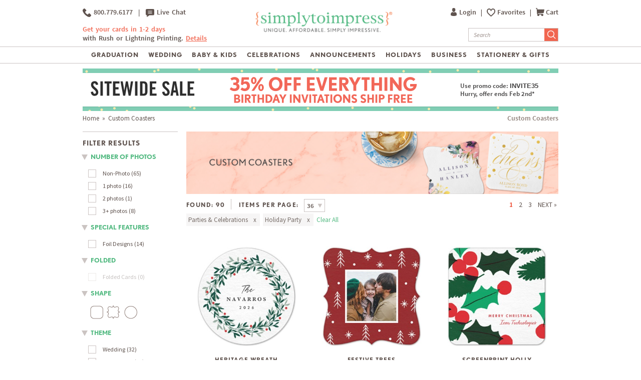

--- FILE ---
content_type: text/html; charset=UTF-8
request_url: https://www.simplytoimpress.com/party-supplies/custom-coasters?ThemeDESIGN_FILTERS136=1&ThemeDESIGN_FILTERS249=1
body_size: 66406
content:
<!DOCTYPE html>
<html xmlns:fb="http://www.facebook.com/2008/fbml" xmlns:og="http://opengraphprotocol.org/schema/" xmlns="http://www.w3.org/1999/xhtml"  >
    <head>
                <script type="application/json" fncls="fnparams-dede7cc5-15fd-4c75-a9f4-36c430ee3a99">
            {
                "f":"cfa7cbd30def4fdf9e6d6550451e66e8",
                "s":"BRAINTREE_SIGNIN"
            }
        </script>
        <link rel="preconnect" href="https://www.googletagmanager.com" />
        <link rel="preconnect" href="https://cdn.levelaccess.net" />
                <link rel="preconnect" href="https://cdn.simplytoimpress.com" />
<script>
    window.delayJs = window.delayJs || [];
    var isLighthouse = "0";
    (function(){
        var oldOnError = window.onerror;
        var currentElement = null;
        var eventTime = null;

        var events = ['click', 'touchstart', 'keydown'];

        events.forEach(function(event) {
            document.addEventListener(event, function(e) {
                currentElement = e.target;
                eventTime = new Date().getTime();
            }, true);
        });

        function getDomPath(element) {
            // If there's no element passed, return an empty string
            if (!element) return '';

            let path = [];

            // Traverse up the DOM tree
            while (element) {
                let tag = element.tagName.toLowerCase();

                // If the element has an ID, append it to the tag
                if (element.id) {
                    tag += `#${element.id}`;
                } else {
                    // For sibling elements, find the index among siblings of the same tag
                    let sibling = element;
                    let index = 1; // Count starts from 1 for the nth-child CSS selector

                    while (sibling.previousElementSibling) {
                        sibling = sibling.previousElementSibling;
                        if (sibling.tagName.toLowerCase() === tag) {
                            index++;
                        }
                    }

                    // Add nth-child for non-ID elements if there's more than one of this tag
                    if (index > 1) {
                        tag += `:nth-child(${index})`;
                    }
                }

                path.unshift(tag); // Add tag at the start of the array
                element = element.parentElement; // Move to the parent element
            }

            return path.join(' > '); // Join the tags with ' > ' to form the path
        }

        function getCurrentElement() {
            if (!currentElement) {
                return null;
            }

            // return the element if it was clicked less than 1 second ago
            if (new Date().getTime() - eventTime < 1000) {
                return currentElement;
            }
        }

        function send(type, data)
        {
            if (navigator.sendBeacon) {
                var formData = new FormData();
                formData.append("type", type);
                formData.append("msg", JSON.stringify(data));
                navigator.sendBeacon("/webservices/logJs.php", formData);
            } else {
                (new Image()).src = "/webservices/logJs.php?type=" + type + "&msg=" + encodeURIComponent(JSON.stringify(data));
            }
        }

        window.onerror = function(){
            if (window.console) {
                console.log(arguments);
            }

            var el = getCurrentElement();

            send("JSError", {
                "type": "error",
                "msg": arguments[0],
                "url": arguments[1],
                "lineno": arguments[2],
                "colno": arguments[3],
                "error": arguments[4],
                "trace": arguments[4] && arguments[4].stack,
                "element": el && getDomPath(el),
                "readyState": document.readyState,
                "time": new Date().getTime(),
            });

            if (oldOnError) {
                oldOnError.apply(this, arguments);
            }

            return false;
        };

    })();

    function getcookie ( cookieName ) {
        var results = document.cookie.match ( '(^|;) ?' + cookieName + '=([^;]*)(;|$)' );
        if ( results )
            return ( unescape ( results[2] ) );
        else
            return '';
    }


</script>

    <script type="text/javascript">
      var MIN_VIEWPORT_WIDTH = 980;
      function getScreenWidth() {
        if (window.matchMedia("(orientation: portrait)").matches) {
          return screen.width < screen.height ? screen.width : screen.height;
        } else {
          return screen.width > screen.height ? screen.width : screen.height;
        }
      }
      function fixViewport() {
        var screenWidth = getScreenWidth();
        var content = "width=device-width, initial-scale=1.0, shrink-to-fit=no";
        if (screenWidth < MIN_VIEWPORT_WIDTH) {
          content = "width=" + MIN_VIEWPORT_WIDTH + ", shrink-to-fit=no";
        }
        var viewport = document.querySelector('meta[name=viewport]')
        if (viewport) {
          viewport.content = content;
        } else {
          var newViewport = document.createElement('meta');
          newViewport.setAttribute('name', 'viewport');
          newViewport.setAttribute('content', content);
          document.head.appendChild(newViewport);
        }
      }
      fixViewport();

            const mql = window.matchMedia("(orientation: portrait)");
      if (mql.addEventListener) {
        mql.addEventListener("change", fixViewport, false);
      } else if (mql.addListener) { // for Safari <= 13
        mql.addListener(fixViewport);
      }
    </script>

<!-- Common JS START -->
<script>
var CDN = 'https://cdn.simplytoimpress.com';
var SITE_ID = 1;var isHtml5Supported = typeof(Worker) !== 'undefined' ? 1 : 0; var SITE_CURRENCY_SYMBOL = '$';
var TOLLFREE_PHONE = '1-800-779-6177';	var NEW_IPS_ENABLED = 1;
	var VER_JS_CSS = '941803f7415eddabd6db5bd7d2557265c5a6cac0';
	var ARTPRINT_MOUNTING_STANDARD_MOUNT = 'SF';
	var ARTPRINT_MOUNTING_FLOATING_STRAIGHT = 'FS';
	var ARTPRINT_MOUNTING_FLOATING_DECKLE = 'FD';
	var ARTPRINT_MOUNTING_MAT = 'MAT';
	var LOG_JS_ERROR = false;
	var WHITE_LOGO_THRESHOLD = '0.62';
	var mobile_single_photo_designer = false;
	var ucd_responsive = false;
	var mobile_dc_designer = false;
	var is_mobile_phone = 0;
	var OPEN_HISTORY_BUTTONS_IN_ANDROID_FBAPP = false;
	var IPS_URL = 'https://ips02.planetart.com';
	var IMAGE_FORMATS_SUPPORTED = ["jpg","jpeg","png","tiff","tif","heic","gif"];
	var SITE_BASE = "";
	var THIRD_PARTY_IS_NOT_TRACKING = false;
	var TRAFFIC_TYPE = 'default';
</script><script src="/scripts/compiled/template_common_941803f7415eddabd6db5bd7d2557265c5a6cac0_desktop_sti_thumbs.min.js?941803f7415eddabd6db5bd7d2557265c5a6cac0" type="application/javascript"></script>

<!-- Common JS END -->
<meta http-equiv="X-UA-Compatible" content="IE=edge,chrome=1">
<meta http-equiv="Content-Type" content="text/html; charset=utf-8"/>
<meta name="format-detection" content="telephone=no"/>
<title> Custom Coasters | Simply to Impress</title>
<meta name="description" content="Create Custom Coasters that double as tabletop protection and keepsakes. Select from Simply to Impress&rsquo; unique collection." />
<link rel="canonical" href="https://www.simplytoimpress.com/party-supplies/custom-coasters" />
<link rel="alternate" href="https://www.simplytoimpress.com/party-supplies/custom-coasters" hreflang="x-default" />
<link rel="alternate" href="https://www.simplytoimpress.com/party-supplies/custom-coasters" hreflang="en-us" />
<!-- CSS START -->
<!-- CSS END -->
<!-- JS START -->
<!-- JS END -->

				<meta property="og:title" content="Custom Coasters | Simply to Impress" />
				<meta property="og:description" content="Create Custom Coasters that double as tabletop protection and keepsakes. Select from Simply to Impress&rsquo; unique collection." />
				<meta property="og:type" content="website" />
				<meta property="og:url" content="https://www.simplytoimpress.com/party-supplies/custom-coasters?ThemeDESIGN_FILTERS136=1&amp;ThemeDESIGN_FILTERS249=1" />
				<meta property="og:image" content="https://cdn2.simplytoimpress.com/images/category_images/optimized/STI_Thumbnail_Banner_Coasters_2026.jpg?941803f7415eddabd6db5bd7d2557265c5a6cac0" />
				<meta property="og:site_name" content="Simply to Impress" />
			
			        <meta property="og:locale" content="en_US" />
				    <meta property="og:locale:alternate" content="en_GB" />
                
                <meta name="twitter:card" content="summary_large_image">
                <meta name="twitter:title" content="Custom Coasters | Simply to Impress">
                <meta name="twitter:description" content="Create Custom Coasters that double as tabletop protection and keepsakes. Select from Simply to Impress&rsquo; unique collection.">
                <meta name="twitter:image" content="https://cdn2.simplytoimpress.com/images/category_images/optimized/STI_Thumbnail_Banner_Coasters_2026.jpg?941803f7415eddabd6db5bd7d2557265c5a6cac0">
			
<script type="text/javascript">
var _sf_startpt=(new Date()).getTime();

/*! loadCSS. [c]2017 Filament Group, Inc. MIT License */
(function(w){
    "use strict";
    /* exported loadCSS */
    var loadCSS = function( href, before, media , callback, isFont){
        // Needn't to load font css when running in light house
        if (window.isLighthouse != 0) {
            if (href.indexOf("font") != -1) {
                return ;
            }

            if (href.indexOf("font") !== -1) {
                return ;
            }
        }

        // Arguments explained:
        // `href` [REQUIRED] is the URL for your CSS file.
        // `before` [OPTIONAL] is the element the script should use as a reference for injecting our stylesheet <link> before
        // By default, loadCSS attempts to inject the link after the last stylesheet or script in the DOM. However, you might desire a more specific location in your document.
        // `media` [OPTIONAL] is the media type or query of the stylesheet. By default it will be 'all'
        var doc = w.document;
        var ss = doc.createElement( "link" );
        var ref;
        if( before ){
            ref = before;
        }
        else {
            var refs = ( doc.body || doc.getElementsByTagName( "head" )[ 0 ] ).childNodes;
            ref = refs[ refs.length - 1];
        }

        var sheets = doc.styleSheets;
        ss.rel = "stylesheet";
        ss.href = href;
        ss.onload = callback;
        // temporarily set media to something inapplicable to ensure it'll fetch without blocking render
        ss.media = "only x";

        // wait until body is defined before injecting link. This ensures a non-blocking load in IE11.
        function ready( cb ){
            if( doc.body ){
                return cb();
            }
            setTimeout(function(){
                ready( cb );
            });
        }
        // Inject link
        // Note: the ternary preserves the existing behavior of "before" argument, but we could choose to change the argument to "after" in a later release and standardize on ref.nextSibling for all refs
        // Note: `insertBefore` is used instead of `appendChild`, for safety re: http://www.paulirish.com/2011/surefire-dom-element-insertion/
        ready( function(){
            ref.parentNode.insertBefore( ss, ( before ? ref : ref.nextSibling ) );
        });
        // A method (exposed on return object for external use) that mimics onload by polling document.styleSheets until it includes the new sheet.
        var onloadcssdefined = function( cb ){
            var resolvedHref = ss.href;
            var i = sheets.length;
            while( i-- ){
                if( sheets[ i ].href === resolvedHref ){
                    return cb();
                }
            }
            setTimeout(function() {
                onloadcssdefined( cb );
            });
        };

        function loadCB(){
            if( ss.addEventListener ){
                ss.removeEventListener( "load", loadCB );
            }
            ss.media = media || "all";
        }

        // once loaded, set link's media back to `all` so that the stylesheet applies once it loads
        if( ss.addEventListener ){
            ss.addEventListener( "load", loadCB);
        } else {
            ss.onloadcssdefined = onloadcssdefined;
            onloadcssdefined( loadCB );
        }

        return ss;
    };
    // commonjs
    if( typeof exports !== "undefined" ){
        exports.loadCSS = loadCSS;
    }
	else {
        w.loadCSS = loadCSS;
    }
}( typeof global !== "undefined" ? global : this ));
</script>






<link rel="icon" sizes="192x192" href="https://cdn2.simplytoimpress.com/images/icons/touch/180x180.png?v=3"> <!-- For Chrome for Android: -->
<link rel="icon" sizes="180x180" href="https://cdn2.simplytoimpress.com/images/icons/touch/180x180.png?v=3">
<link rel="apple-touch-icon-precomposed" sizes="180x180" href="https://cdn2.simplytoimpress.com/images/icons/touch/180x180.png?v=3">
<link rel="apple-touch-icon-precomposed" sizes="167x167" href="https://cdn3.simplytoimpress.com/images/icons/touch/167x167.png?v=3">
<link rel="apple-touch-icon-precomposed" sizes="152x152" href="https://cdn1.simplytoimpress.com/images/icons/touch/152x152.png?v=3">
<link rel="apple-touch-icon-precomposed" sizes="144x144" href="https://cdn1.simplytoimpress.com/images/icons/touch/152x152.png?v=3">
<link rel="apple-touch-icon-precomposed" sizes="120x120" href="https://cdn1.simplytoimpress.com/images/icons/touch/120x120.png?v=3">
<link rel="apple-touch-icon-precomposed" sizes="114x114" href="https://cdn1.simplytoimpress.com/images/icons/touch/120x120.png?v=3">
<link rel="apple-touch-icon-precomposed" sizes="76x76" href="https://cdn3.simplytoimpress.com/images/icons/touch/76x76.png?v=3">
<link rel="apple-touch-icon-precomposed" sizes="72x72" href="https://cdn3.simplytoimpress.com/images/icons/touch/76x76.png?v=3">
<link rel="apple-touch-icon-precomposed" href="https://cdn1.simplytoimpress.com/images/icons/touch/60x60.png?v=3">




        <meta http-equiv="content-type" content="text/html;charset=utf-8" />
        <meta http-equiv="Content-Style-Type" content="text/css" />
        <meta http-equiv="Content-Script-Type" content="text/javascript" />

        <link rel="stylesheet" type="text/css" href="/templates/main.css?941803f7415eddabd6db5bd7d2557265c5a6cac0" /><link rel="stylesheet" type="text/css" href="/templates/main1439.css?941803f7415eddabd6db5bd7d2557265c5a6cac0" /><link rel="stylesheet" type="text/css" href="/templates/main1440.css?941803f7415eddabd6db5bd7d2557265c5a6cac0" /><link rel="stylesheet" type="text/css" href="/templates/main1920.css?941803f7415eddabd6db5bd7d2557265c5a6cac0" />
                                    <script>
	        	loadCSS("https://fonts.googleapis.com/css?family=Source+Sans+Pro:400,400i,600,600i,700,700i");
	        	loadCSS("/templates/collapsiblePanel.css?941803f7415eddabd6db5bd7d2557265c5a6cac0");
				loadCSS("/templates/flat_theme/jquery-ui-1.10.3.custom.min.css?941803f7415eddabd6db5bd7d2557265c5a6cac0");
	        </script>
        
        <script type='text/javascript'>
var disable_attentive = 0;
var gpc_client_signal = 0;
</script>
<script src="/scripts/time_storage.js?941803f7415eddabd6db5bd7d2557265c5a6cac0" type="application/javascript"></script>

    <script>
        var gtm_disable_attentive = 0;
        window.dataLayer = window.dataLayer || [];
        function gtag(){dataLayer.push(arguments);}

        // UTM Parameter Collection Function
        function getUTMParameters() {
            var utmParams = {
                utm_source: '',
                utm_medium: '',
                utm_campaign: '',
                utm_term: '',
                utm_content: ''
            };

            // Function to get URL parameter
            function getUrlParameter(name) {
                name = name.replace(/[\[]/, '\\[').replace(/[\]]/, '\\]');
                var regex = new RegExp('[\\?&]' + name + '=([^&#]*)');
                var results = regex.exec(location.search);
                return results === null ? '' : decodeURIComponent(results[1].replace(/\+/g, ' '));
            }

            // Function to get from localStorage utm_info object
            function getFromUTMInfo() {
                try {
                    var utmInfo = localStorage.getItem('utm_info');
                    if (utmInfo) {
                        return JSON.parse(utmInfo);
                    }
                } catch (e) {
                    // JSON parse error or localStorage not available
                }
                return {};
            }

            // Check query string first
            var hasQueryParams = false;
            for (var param in utmParams) {
                var queryValue = getUrlParameter(param);
                if (queryValue) {
                    utmParams[param] = queryValue;
                    hasQueryParams = true;
                }
            }

            // If we found UTM params in query string, update localStorage
            if (hasQueryParams) {
                try {
                    var utmInfoObject = {
                        utm_source: utmParams.utm_source,
                        utm_medium: utmParams.utm_medium,
                        utm_campaign: utmParams.utm_campaign
                    };
                    // Only include utm_term and utm_content if they have values
                    if (utmParams.utm_term) utmInfoObject.utm_term = utmParams.utm_term;
                    if (utmParams.utm_content) utmInfoObject.utm_content = utmParams.utm_content;
                    
                    localStorage.setItem('utm_info', JSON.stringify(utmInfoObject));
                } catch (e) {
                    // localStorage not available
                }
            } else {
                // Fallback to localStorage utm_info object
                var storedUTMInfo = getFromUTMInfo();
                utmParams.utm_source = storedUTMInfo.utm_source || '';
                utmParams.utm_medium = storedUTMInfo.utm_medium || '';
                utmParams.utm_campaign = storedUTMInfo.utm_campaign || '';
                utmParams.utm_term = storedUTMInfo.utm_term || '';
                utmParams.utm_content = storedUTMInfo.utm_content || '';
            }

            return utmParams;
        }

        // Get UTM parameters
        var utmData = getUTMParameters();
    </script>

    <script>
    // When all uk sites use consent banner, we should change the to all uk sites
    var consent_mode = TimedStorage.get('consent_mode');
    if (consent_mode === null) {
        gtag('consent', 'default', {
            'ad_storage': 'granted',
            'analytics_storage': 'granted',
            'ad_user_data': 'granted',
            'ad_personalization': 'granted'
        });
    } else {
        gtag('consent', 'default', consent_mode);
    }
</script>


    <script>
        window.dataLayer.push({
            'gtm.pa_customer_id': '',
            'gtm.pa_customer_email': '',
            'gtm.pa_customer_email_hash': '',
            'gtm.pa_no_tracking': 0,
            'gtm.is_scan': 0,
            'gtm.release': 'prod',
            'gtm.cordial_config': 1,
            'gtm.pa_email':'',
            'gtm.disable_attentive': disable_attentive,
            'gtm.pa_page_type': 'category',
            'gtm.disable_clarity': 0,
            'gtm.pa_customer_id_sha256': '',
            'gtm.pa_customer_email_sha256': '',
            'gtm.pa_customer_phone_sha256': '',
            // UTM Parameters
            'gtm.utm_source': utmData.utm_source,
            'gtm.utm_medium': utmData.utm_medium,
            'gtm.utm_campaign': utmData.utm_campaign,
            'gtm.utm_term': utmData.utm_term,
            'gtm.utm_content': utmData.utm_content,
            // Referrer Information
            'gtm.referrer': document.referrer || '',
            'gtm.cid': "9d75bc9bfe77074015d266af1b183f04"        });
    </script>

    <!-- Google Tag Manager -->
    <script>(function(w,d,s,l,i){w[l]=w[l]||[];w[l].push({'gtm.start':
                new Date().getTime(),event:'gtm.js'});var f=d.getElementsByTagName(s)[0],
            j=d.createElement(s),dl=l!='dataLayer'?'&l='+l:'';j.async=true;j.src=
            'https://metrics.simplytoimpress.com/gtm.js?id='+i+dl;f.parentNode.insertBefore(j,f);
        })(window,document,'script','dataLayer','GTM-MNCG5FW');</script>
    <!-- End Google Tag Manager -->
     
    <!-- Google Analytics -->
    <script>
        function trackEvent(category, action, label, value) {
            dataLayer.push({
                'event': 'google_analytics_measurement',
                'gtm.pa_event_catgory': category,
                'gtm.pa_event_action': action,
                'gtm.pa_event_label': label,
                'gtm.pa_event_value': value
            });
        }

        function trackCustomerEvent(pa_event_name, pa_event_parameter_1, pa_event_value_1, pa_event_parameter_2, pa_event_value_2, pa_event_parameter_3, pa_event_value_3) {
             dataLayer.push({
                 'event': 'google_analytics_4_measurement',
                 'gtm.pa_event_name': pa_event_name,
                 'gtm.pa_event_parameter_1': pa_event_parameter_1,
                 'gtm.pa_event_value_1': pa_event_value_1,
                 'gtm.pa_event_parameter_2': pa_event_parameter_2,
                 'gtm.pa_event_value_2': pa_event_value_2,
                 'gtm.pa_event_parameter_3': pa_event_parameter_3,
                 'gtm.pa_event_value_3': pa_event_value_3
             });
        }

        function trackCustomerEventDeDup(pa_event_name, pa_event_parameter_1, pa_event_value_1, pa_event_parameter_2, pa_event_value_2, pa_event_parameter_3, pa_event_value_3) {
            if(dataLayer.filter(function(item) {
                return item['gtm.pa_event_name'] === pa_event_name;
            }).length === 0) {
                dataLayer.push({
                    'event': 'google_analytics_4_measurement',
                    'gtm.pa_event_name': pa_event_name,
                    'gtm.pa_event_parameter_1': pa_event_parameter_1,
                    'gtm.pa_event_value_1': pa_event_value_1,
                    'gtm.pa_event_parameter_2': pa_event_parameter_2,
                    'gtm.pa_event_value_2': pa_event_value_2,
                    'gtm.pa_event_parameter_3': pa_event_parameter_3,
                    'gtm.pa_event_value_3': pa_event_value_3
                });
            }
        }

        function trackCustomerEventMultiParams(pa_event_name, params) {
            var init = {
                'gtm.pa_event_parameter_1': '',
                'gtm.pa_event_value_1': '',
                'gtm.pa_event_parameter_2': '',
                'gtm.pa_event_value_2': '',
                'gtm.pa_event_parameter_3': '',
                'gtm.pa_event_value_3': '',
                'gtm.pa_event_parameter_4': '',
                'gtm.pa_event_value_4': '',
                'gtm.pa_event_parameter_5': '',
                'gtm.pa_event_value_5': '',
                'gtm.pa_event_parameter_6': '',
                'gtm.pa_event_value_6': '',
                'gtm.pa_event_parameter_7': '',
                'gtm.pa_event_value_7': '',
                'gtm.pa_event_parameter_8': '',
                'gtm.pa_event_value_8': '',
            }
            var data = {
                'event': 'google_analytics_4_measurement',
                'gtm.pa_event_name': pa_event_name
            }
            if (params) {
                data = $.extend(init, data, params);
            }
            dataLayer.push(data);
        }
    </script>
    
    <!-- End Google Analytics -->
<script type='text/javascript'>
var gpc_client_signal = 0;
var geo_url_params = "";
</script>
<script type='text/javascript'>
var us_consent_state_list = ["CA","VA","CO","CT","TX","UT","MT"];
</script>
<script>
    function isUsGpcConsentState(geo_country, geo_region) {
        var us_special_states = us_consent_state_list;
        var is_special_state;
        if (geo_country == 'US' && us_special_states.includes(geo_region)) {
            is_special_state = 1;
        } else {
            is_special_state = 0;
        }
        return is_special_state;
    }
</script><script>
    async function getGeo() {
        try {
            const response = await new Promise((resolve, reject) => {
                $.ajax({
                    url: "/webservices/geo.php" + geo_url_params,
                    method: "get",
                    dataType: "json",
                    success: function(data) {
                        resolve(data);
                    },
                    error: function(xhr, status, error) {
                        reject(new Error("Operation failed: " + error));
                    }
                });
            });
            return response;
        } catch (error) {
            DevConsole.error(error);
            return null;
        }
    }
    async function getGeoData() {
            // Try to get geo data from localStorage first
            var cached_geo = TimedStorage.get('geo_data');
            var geo_country, geo_region;
            
            if (cached_geo && cached_geo.geo_country && cached_geo.geo_region) {
                geo_country = cached_geo.geo_country;
                geo_region = cached_geo.geo_region;
                DevConsole.log("Using cached geo data from localStorage");
            } else {
                const data = await getGeo();

                if (!data || typeof data !== 'object') {
                    DevConsole.log("Geo data is invalid or empty:", data);
                    geo_country = '';
                    geo_region = '';
                } else {
                    geo_country = data.geo_country || '';
                    geo_region = data.geo_region || '';

                    // Store geo data to localStorage
                    if (geo_country && geo_region) {
                        TimedStorage.set('geo_data', {
                            geo_country: geo_country,
                            geo_region: geo_region
                        });
                    }
                }
            }
            return {
                geo_country: geo_country,
                geo_region: geo_region
            }
    }

    async function setConsentMode() {
        var consent_mode = TimedStorage.get('consent_mode');
        if (consent_mode === null) {
            const { geo_country, geo_region } = await getGeoData();
            var is_special_state = isUsGpcConsentState(geo_country, geo_region);
            if (gpc_client_signal && is_special_state === 1) {
                var default_consent_mode = {
                    'ad_storage': 'denied',
                    'analytics_storage': 'denied',
                    'ad_user_data': 'denied',
                    'ad_personalization': 'denied'
                }
                gtag('consent', 'update', default_consent_mode);
            } else {
                var default_consent_mode = {
                    'ad_storage': 'granted',
                    'analytics_storage': 'granted',
                    'ad_user_data': 'granted',
                    'ad_personalization': 'granted'
                }
            }
            TimedStorage.set('consent_mode', default_consent_mode);
        }
    }

    setConsentMode();

    function showOnetrustSettingByGeoV2(geo_country, geo_region) {
        var is_special_state = isUsGpcConsentState(geo_country, geo_region);
        if (is_special_state) {
            $('.not-sell-my-info.hidden').removeClass("hidden");
        }
    }

    async function showOnetrustSetting() {
        const { geo_country, geo_region } = await getGeoData();
        showOnetrustSettingByGeoV2(geo_country, geo_region);
    }

    $(document).ready(function() {
        showOnetrustSetting();
    });
</script>
        <script type='text/javascript'>
var cx_chat_type = "chatbot";
var is_responsive = false;
var currency = "USD";
var open_chat = null;
var no_tracking = 0;
var is_scan = 0;
var ga4_measurement_id = "G-E1Y12Q6DCL";
</script>
    <script>
    var startPageName = `Custom Coasters | Simply to Impress`;
    // cpsw now is using chatbot by configuring in gtm.changing optChat data may not have effect
    var optChat = {
        scheme: 'https',
        server: 'chatbot.planetart.com',
        w: is_responsive ? '97%': '440px',
        h: is_responsive ? '500px': '580px',
        user_id: '',
        greeting_problem: '',
        params: [{
            "brand" : 'sw',
            "site_id": 'sti',
            "is_customer": '1',
            "region" : 'us',
            "debug" : '0',
            "newpc" : "0",
            "crm_customer_url" : "https:\/\/www.simplytoimpress.com\/party-supplies\/custom-coasters?ThemeDESIGN_FILTERS136=1&amp;ThemeDESIGN_FILTERS249=1",
            "start_page_name" : startPageName,
            "params" : "is_b2b=0&user_agent=Mozilla%2F5.0+%28Macintosh%3B+Intel+Mac+OS+X+10_15_7%29+AppleWebKit%2F537.36+%28KHTML%2C+like+Gecko%29+Chrome%2F131.0.0.0+Safari%2F537.36%3B+ClaudeBot%2F1.0%3B+%2Bclaudebot%40anthropic.com%29&cart_id=0&session_id=4tI2j8ti7Q2rZDYuYJPouBuIYiXXipMkLUhpEWkNygDSFA&Device+ID=9d75bc9bfe77074015d266af1b183f04&url_key=&OPTIMIZELY_VERSION_101=show_AfterPay%7C235%7C0&OPTIMIZELY_VERSION_65=no_landing_page%7C153%7C0"        }]
    };

    
    (function (i, s, o, r, g, v, a, m) {
        g = v ? g + '?v=' + v : g;
        i['chatbot'] = r;
        i[r] = i[r] || function () {
            (i[r].q = i[r].q || []).push(arguments)
        };
        i[r].l = +new Date();
        a = s.createElement(o);
        m = s.getElementsByTagName(o)[0];
        a.async = 1;
        a.src = g + '?' + Math.round(Date.now() / 1000 / 3600);
        m.parentNode.insertBefore(a, m)
    })(window, document, 'script', 'chatbot', optChat.scheme + '://' + optChat.server + '/chat.js');
    </script>
    <script>
    var chatlinkClicked = false;
    function getChatLinks(greetingProblem = '', orderId = ''){
        if (cx_chat_type == 'livechat') {
            if ( chatlinkClicked ) return;

            chatlinkClicked = true;

            if ( typeof(LC_API) == 'undefined' || typeof(LC_API.is_loaded)=='undefined' || !LC_API.is_loaded() ) { // LC_Invite is set when the API loads
                setTimeout(function() {
                    chatlinkClicked = false;
                    getChatLinks(greetingProblem, orderId);
                }, 250);

                return;
            }
            chatlinkClicked = false;
            LC_API.open_chat_window();
        } else if(cx_chat_type == 'chatbot') {
            if (typeof Chatbot !== "undefined") {
                if (greetingProblem.length > 0 && orderId.length > 0) {
                    optChat.greeting_problem = greetingProblem + "|order_id=" + orderId
                }else{
                    optChat.greeting_problem = ""
                }
                var chatbot = new Chatbot(optChat);
                var existingIframe = document.getElementById('chatbot-frm');
                if(existingIframe) {
                    existingIframe.contentWindow.postMessage({action: 'open'}, '*');
                } else {
                    chatbot.open();
                }
            }
        } else {
            if (typeof brandembassy !== "function") {
                initCxone();
                setCxoneCookie();
                brandembassy('openChatWindow');
            } else {
                brandembassy('openChatWindow');
            }
        }
    }

    function initCxone() {
        (function (i, s, o, r, g, v, a, m) {
            g = v ? g + '?v=' + v : g; i['BrandEmbassy'] = r;
            i[r] = i[r] || function () { (i[r].q = i[r].q || []).push(arguments) }; i[r].l = +new Date();
            a = s.createElement(o); m = s.getElementsByTagName(o)[0]; a.async = 1;
            a.src = g + '?' + Math.round(Date.now() / 1000 / 3600); m.parentNode.insertBefore(a, m)
        }) (window, document, 'script', 'brandembassy', 'https://livechat-static-de-na1.niceincontact.com/4/chat.js');

        brandembassy('init', 2338, nice_cxone_chat_key);
        if (is_responsive) {
            brandembassy('setOffsetY', '0');
            brandembassy('setCustomCss', '[data-selector="WIDGET"] {height:60px !important; width:60px !important;}');
        }
    }

    function setCxoneCookie() {
        // Set autoload chat cookie in 1 day
        var cxone_chat_autoload = getcookie('CXONE_CHAT_AUTOLOAD');
        if (!cxone_chat_autoload) {
            var expireStr = '';
            var today = new Date();
            var expire = new Date();
            expire.setTime(today.getTime() + 3600 * 1000 * 10);
            expireStr = ";expires="+expire.toGMTString();
            document.cookie = "CXONE_CHAT_AUTOLOAD" +"="+escape("1") + ";path=/" + expireStr + ';secure';
        }
    }

    var try_chat_link_times = 0;

    function tryCallingChatLink() {
        try_chat_link_times += 1;
        if (try_chat_link_times > 6) {
            return;
        }
        if (typeof Chatbot !== 'undefined') {
            getChatLinks();
        } else {
            setTimeout(tryCallingChatLink, 500);
        }
    }

    $(function() {
        if (open_chat) {
            tryCallingChatLink();
        }
    });

    // Get GA4 client_id
    if (ga4_measurement_id) {
        const clientIdPromise = new Promise(resolve => {
            gtag('get', ga4_measurement_id, 'client_id', resolve)
        });
        clientIdPromise.then((client_id) => {
            setcookie('ga4_client_id', client_id, 365);
        });
    }
</script>
        <style type="text/css">
                        body.responsive #be-chat-container,body.responsive #be-chat-container #be-frame {z-index: 70 !important;}
#be-messenger div[data-selector="WINDOW"] .label{color: gray;font-size: 12px;line-height: 16px;}
#be-messenger div[data-selector="WINDOW"] input,#be-messenger div[data-selector="WINDOW"] textarea{border: none}
#be-messenger div[data-selector="WINDOW"] input:focus,#be-messenger div[data-selector="WINDOW"] textarea:focus{border: none !important;}        </style>
        <script type='text/javascript'>
var utm_info = [];
var source_info = {"deeplink":""};
</script>
<script src="/scripts/local_storage_utm_info.js?941803f7415eddabd6db5bd7d2557265c5a6cac0" type="application/javascript"></script>

    </head>

    <body class="STI  designs_page  wide_width">

            <!-- Google Tag Manager (noscript) -->
    <noscript><iframe src="https://metrics.simplytoimpress.com/ns.html?id=GTM-MNCG5FW" height="0" width="0" style="display:none;visibility:hidden"></iframe></noscript>
    <!-- End Google Tag Manager (noscript) -->

        		  <a id="fpt"></a>
	      

	      <style>
    /*******************************************************/
    /********** NEW STI REDESIGN OF HOMEPAGE #76331********/
    /*******************************************************/

    #page_wrapper {
            min-height: calc(100vh - 437px);
        }
    #header_left {
        float: left;
        width: 31%;
        bottom: 7px;
        position: relative;
    }

    #header_chat {
        text-align: left;
        margin-top: 0;
        font-weight: 600;
        letter-spacing: 0;
        font-size: 13.5px;
    }

    #header_chat a {
        display: inline-block;
    }

    #header_chat img {
        vertical-align: middle;
    }

    .vertical-line {
        font-weight: 400;
        margin: 0 6px;
    }

    #header_detail {
        margin-top: 16px;
        line-height: 1.4;
    }

    #page_main_logo {
        width: 39%;
        display: inline-block;
        text-align: center;
        float: none;
        bottom: 0;
    }

    #header_right img {
        vertical-align: text-top;
    }

    .my-account {
        margin-right: 5px;
        vertical-align: text-top;
    }

    #my_acct_nav ul li {
        border-bottom: none;
    }

    .my-favorites-header {
        background: transparent url("[data-uri]") no-repeat 0 0px;
        background-size: 17px 16px;
        padding-left: 21px;
        background-position-y: center;
    }

    .my-favorites-header-saved {
        background: transparent url("[data-uri]") no-repeat 0 0px;
        background-size: 17px 16px;
        padding-left: 21px;
        background-position-y: center;
    }

    #nav_cart_num {
        position: absolute;
        width: 27px;
        height: 27px;
        text-align: center;
        color: white;
        top: -11px;
        right: 20px;
        font-size: 20px;
        transform: scale(0.5);
        line-height: 25px;
        background: #f1654f;
        border-radius: 50%;
    }

    form.site-search {
                    margin-top: 22px;
        
    }

    .site-search input[type="search"],
    input.search-input,
    input.search-hint {
        width: 153px;
        height: 27px;
        padding-left: 10px !important;
        background: none !important;
        -webkit-appearance: none;
        border-radius: 0;
    }

    .site-search input[type="search"]::-webkit-input-placeholder {
        font-style: italic;
    }
    .site-search input[type="search"]::-moz-placeholder {
        font-style: italic;
    }
    .site-search input[type="search"]:-ms-input-placeholder {
        font-style: italic;
    }

    .site-search input[type=submit] {
        height: 27px;
        width: 28px;
        border: 1px solid #CBC4C2 !important;
        border-left: none!important;
        padding: 0;
        background: #f16650 border-box url("//cdn.simplytoimpress.com/images/template/icons/icon_search_new.png") no-repeat;
        background-size: 100% 100%;
    }

    .search-suggestions {
        padding: 0 6px;
    }

    #nav li.dir {
        border-right: none !important;
    }

    .light {
        color: #8c8c8c;
    }

    #promo_disclaimer {
        width: 950px;
        text-align: left;
    }

    #seo_text {
        line-height: 18px;
        width: 950px;
        font-size: 13px;
    }

    #seo_text strong {
        font-size: 13px;
    }
</style>

<div id="page_wrapper">
    <div id="header_wrapper">
                        <div class="header_logo_contact_wrapper clearfix">
            <div id="header_left">
                <div id="header_chat">
                                            <a href="/contact" title="Contact">
                            <img alt="Contact" src="[data-uri]" oldsrc="https://cdn2.simplytoimpress.com/images/template/icons/icon_phone_new.png" width="17"/>
                            800.779.6177                        </a>
                                                                <span class="vertical-line">|</span>
                        <a href="javascript:void(0)" onclick="getChatLinks();" title="Live Chat">
                            <img alt="Live Chat" src="[data-uri]" oldsrc="https://cdn1.simplytoimpress.com/images/template/icons/icon_chatbubble_new.png" width="17"/>
                            Live Chat
                        </a>
                                        <div id="header_detail">
                        <span style="color: #f16650;">Get your cards in 1-2 days</span>
                        <br>
                        <span style="color: #5e524d;">with Rush or Lightning Printing.
                        <a class="u point rushShippingLink" style="text-decoration:underline !important; color: #f16650;font-weight: 600;">Details</a>
                    </span>
                    </div>
                </div>
            </div>
            <div id="page_main_logo" class="fl">
                <a href="/" title="Simply to Impress">
                    <img src="https://cdn2.simplytoimpress.com/images/template/optimized/logo7.png" class="page_main_logo_img" alt="Simply to Impress Logo" />
                </a>
            </div>
            <div id="header_right" style="width: 30%;">
                <div id="header_phone"></div>
                <div id="shopping_cart_link" style="top:0px;"></div>
                <script>
                    // Set a flag so facebook callback knows we are the login page and not the designer page
                    var facebookLoginPage = true;
                </script>
                                    <a href="/secure/myaccount" title="Log In to My Account">
                        <img alt="Log In to My Account" src="[data-uri]" class="my-account" width="12">Login
                    </a>
                    <span class="vertical-line">|</span>
                    <a href="/favorites" title="My Favorites" class="my-favorites-header">
                        Favorites                    </a>
                                <span class="vertical-line">|</span>
                <strong>
                    <a href="/cart" title="Cart Items" id="nav_cart" class="cart-link" style="position: relative;">
                        <img alt="Cart" src="[data-uri]" width="17" >
                        <div id="nav_cart_num" class="hide-on-none" style="display:none;">0</div>
                        Cart
                    </a>
                </strong>
                                    <form accept-charset="utf-8" action="/search" onsubmit="brSearchPixel();" method="GET" class="site-search" name="siteSearch" role="search">
                        <input type="search" name="q" id="q" class="typeahead" autocomplete="off" autocorrect="off" autocapitalize="off" spellcheck="false" placeholder="Search" aria-label="Search">
                        <input type="submit" data-nav-away="1" value="" aria-label="Submit Search">
                    </form>
                
            </div>
        </div>
        <script>
	isSafari5 = false;
	if('undefined' != typeof(window.devicePixelRatio) && window.devicePixelRatio) {
		isSafari5 = true;
	}

	var pageRightSpeed = function(speed) {
		$("#nav li.dir").css("transition-delay", speed + "ms")
			.css("-webkit-transition-delay", speed + "ms")
			.css("-moz-transition-delay", speed + "ms")
			.css("-o-transition-delay", speed + "ms")
			.css("-ms-transition-delay", speed + "ms");

		$("ul.dropdown .submenu").css("transition-delay", speed + "ms")
			.css("-webkit-transition-delay", speed + "ms")
			.css("-moz-transition-delay", speed + "ms")
			.css("-o-transition-delay", speed + "ms")
			.css("-ms-transition-delay", speed + "ms");
	}
</script>
<div id="modalOverlay" style="position:fixed; top: 0%; left: 0%; width:100%; height:100%; z-index: 199; background-color:Black; opacity:0.1; display: none;"></div>
    <div id="nav_container">
        <ul id="nav" class="dropdown dropdown-horizontal cl"  >
                                            <li class="dir graduation-nav">
                    <a href="javascript:void(0);" style="" class="main_link nopoint ">Graduation</a>
                                            <ul class="graduation-submenu submenu" data-column-num="5" data-normal-column-num="5">
                                                            <span class="fl col col-1">
								<a title="Graduation Invitations" href="/cards/graduation-invitations" class="nob nop">
													<div class="nav_thumb_wrapper">
														<span class="submenu-img-title">Graduation Invitations</span>
														<img alt="Graduation Invitations" src="[data-uri]" data-deferload-src="https://cdn2.simplytoimpress.com/images/template/nav/optimized/56a1260f-e058-4a4f-9cc0-ba48314472971.png?941803f7415eddabd6db5bd7d2557265c5a6cac0" class="nob" />
													</div>
												</a>							</span>
                                                                <span class="fl col col-2">
								<span style="cursor: default;" class="section_title">Graduation Cards</span><li><a href="/cards/graduation-announcements">Graduation Announcements</a></li><li><a href="/cards/graduation-invitations">Graduation Invitations</a></li><li><a href="/cards/foil-graduation-invitations">Foil Graduation Cards</a></li><div class="submenu-col-ruler">&nbsp;</div><span style="cursor: default;" class="section_title">Party Supplies</span><li><a href="/custom-yard-signs?OccasionDESIGN_FILTERS298">Graduation Yard Signs</a></li><li><a href="/custom-banners?OccasionDESIGN_FILTERS298">Graduation Banners</a></li><li><a href="/party-supplies/custom-napkins?ThumbShapeTHUMBOPTION843&ThemeDESIGN_FILTERS106">Cocktail & Dinner Napkins</a></li><li><a href="/party-supplies/custom-coasters?ThemeDESIGN_FILTERS106=1">Custom Coasters</a></li>							</span>
                                                                <span class="fl col col-3">
								<a title="Thank You Cards" href="/cards/graduation-thank-you-cards" class="nob nop">
													<div class="nav_thumb_wrapper">
														<span class="submenu-img-title">Thank You Cards</span>
														<img alt="Thank You Cards" src="[data-uri]" data-deferload-src="https://cdn3.simplytoimpress.com/images/template/nav/optimized/a018a731-dbb1-4323-b4dd-a193e705a7061.png?941803f7415eddabd6db5bd7d2557265c5a6cac0" class="nob" />
													</div>
												</a>							</span>
                                                                <span class="fl col col-4">
								<span style="cursor: default;" class="section_title">Stationery & Gifts</span><li><a href="/cards/graduation-thank-you-cards">Graduation Thank You Cards</a></li><li><a href="/personalized-ornaments?ThemeDESIGN_FILTERS106=1">Graduation Ornaments</a></li><li><a href="/stationery/personalized-stationery?GenderDESIGN_FILTERS142">Stationery for Her</a></li><li><a href="/stationery/personalized-stationery?GenderDESIGN_FILTERS141">Stationery for Him</a></li><li><a href="/cards/custom-journals">Custom Journals</a></li><li><a href="/stationery/custom-self-inking-stamps">Self-Inking Stamps</a></li><li><a href="/wrapping-paper?ThemeDESIGN_FILTERS106=1">Custom Wrapping Paper<span class="new-callout">New</span></a></li><li><a href="/cards/custom-gift-bags?ThemeDESIGN_FILTERS106=1">Custom Gift Bags<span class="new-callout">New</span></a></li>							</span>
                                                                <span class="fl col col-5 nob">
								<a title="Graduation<br>Banners" href="/custom-banners?OccasionDESIGN_FILTERS298=1" class="nob nop">
													<div class="nav_thumb_wrapper">
														<span class="submenu-img-title">Graduation<br>Banners</span>
														<img alt="Graduation<br>Banners" src="[data-uri]" data-deferload-src="https://cdn2.simplytoimpress.com/images/template/nav/optimized/7b7c9edb-93f4-4cb1-ad61-55488da92a9b1.png?941803f7415eddabd6db5bd7d2557265c5a6cac0" class="nob" />
													</div>
												</a>							</span>
                                                        </ul>
                                    </li>
                                            <li class="dir wedding-nav">
                    <a href="javascript:void(0);" style="" class="main_link nopoint ">Wedding</a>
                                            <ul class="wedding-submenu submenu" data-column-num="5" data-normal-column-num="5">
                                                            <span class="fl col col-1">
								<a title="Save-the-Date Cards" href="/cards/save-the-date-photo-cards" class="nob nop">
													<div class="nav_thumb_wrapper">
														<span class="submenu-img-title">Save-the-Date Cards</span>
														<img alt="Save-the-Date Cards" src="[data-uri]" data-deferload-src="https://cdn1.simplytoimpress.com/images/template/nav/optimized/2b060c3e-d6ee-4d5a-a96a-6808bbf737f01.png?941803f7415eddabd6db5bd7d2557265c5a6cac0" class="nob" />
													</div>
												</a>							</span>
                                                                <span class="fl col col-2">
								<span style="cursor: default;" class="section_title">Wedding Cards</span><li><a href="/cards/save-the-date-photo-cards">Save-the-Date Cards</a></li><li><a href="/cards/save-the-date-magnets">Save-the-Date Magnets</a></li><li><a href="/cards/wedding-announcements">Wedding Announcements</a></li><div class="submenu-col-ruler">&nbsp;</div><span style="cursor: default;" class="section_title">Invitation Suites</span><li><a href="/cards/wedding-invitations">Wedding Invitations</a></li><li><a href="/cards/wedding-rsvp-cards">RSVP Cards</a></li>							</span>
                                                                <span class="fl col col-3">
								<a title="Wedding Invitations" href="/cards/wedding-invitations" class="nob nop">
													<div class="nav_thumb_wrapper">
														<span class="submenu-img-title">Wedding Invitations</span>
														<img alt="Wedding Invitations" src="[data-uri]" data-deferload-src="https://cdn1.simplytoimpress.com/images/template/nav/optimized/e317bc91-b426-4613-941b-c10b7545f6c21.png?941803f7415eddabd6db5bd7d2557265c5a6cac0" class="nob" />
													</div>
												</a>							</span>
                                                                <span class="fl col col-4">
								<span style="cursor: default;" class="section_title">Party Invitations</span><li><a href="/cards/engagement-party-invitations">Engagement Party Invitations</a></li><li><a href="/cards/bridal-shower-invitations">Bridal Shower Invitations</a></li><li><a href="/cards/rehearsal-dinner-invitations">Rehearsal Dinner Invitations</a></li><li><a href="/cards/dinner-party-invitations">Dinner & Cocktail Party Invitations</a></li><li><a href="/cards/wedding-anniversary-invitations">Anniversary Party Invitations </a></li><div class="submenu-col-ruler">&nbsp;</div><span style="cursor: default;" class="section_title">Reception & Party</span><li><a href="/party-supplies/custom-napkins?ThumbShapeTHUMBOPTION843=1&ThemeDESIGN_FILTERS87=1&ThemeDESIGN_FILTERS137&ThemeDESIGN_FILTERS13">Cocktail & Dinner Napkins</a></li><li><a href="/party-supplies/custom-coasters?ThemeDESIGN_FILTERS87=1">Custom Coasters</a></li><li><a href="/custom-banners?OccasionDESIGN_FILTERS319">Custom Banners</a></li><li><a href="/custom-yard-signs?OccasionDESIGN_FILTERS319">Custom Yard Signs</a></li>							</span>
                                                                <span class="fl col col-5 nob">
								<span style="cursor: default;" class="section_title">Stationery & Gifts</span><li><a href="/cards/wedding-thank-you-cards">Wedding Thank You Cards</a></li><li><a href="/stationery/custom-self-inking-stamps?OccasionDESIGN_FILTERS87">Self-Inking Stamps</a></li><li><a href="/stationery/personalized-stationery?GenderDESIGN_FILTERS142">Stationery for Her</a></li><li><a href="/cards/photo-calendars">Photo Calendars</a></li><li><a href="/personalized-ornaments?ThemeDESIGN_FILTERS359=1 ">Couples & Wedding Ornaments</a></li>							</span>
                                                        </ul>
                                    </li>
                                            <li class="dir baby-kids-nav">
                    <a href="javascript:void(0);" style="" class="main_link nopoint ">Baby & Kids</a>
                                            <ul class="baby-kids-submenu submenu" data-column-num="5" data-normal-column-num="5">
                                                            <span class="fl col col-1">
								<span style="cursor: default;" class="section_title">Baby Announcements</span><li><a href="/cards/baby-announcements">Baby Announcements</a></li><li><a href="/cards/birth-announcements-for-boys">Boy Baby Announcements</a></li><li><a href="/cards/birth-announcements-for-girls">Girl Baby Announcements</a></li><li><a href="/cards/twin-birth-announcements">Twin Birth Announcements</a></li><li><a href="/cards/adoption-announcements">Adoption Announcements</a></li><li><a href="/cards/pregnancy-announcements">Pregnancy Announcements</a></li><li><a href="/cards/custom-cards">Create Your Own Card</a></li>							</span>
                                                                <span class="fl col col-2">
								<a title="Baby Announcements" href="/cards/baby-announcements" class="nob nop">
													<div class="nav_thumb_wrapper">
														<span class="submenu-img-title">Baby Announcements</span>
														<img alt="Baby Announcements" src="[data-uri]" data-deferload-src="https://cdn3.simplytoimpress.com/images/template/nav/optimized/7ea7f7f5-065e-4550-a0d6-352d12fa9dd81.png?941803f7415eddabd6db5bd7d2557265c5a6cac0" class="nob" />
													</div>
												</a>							</span>
                                                                <span class="fl col col-3">
								<span style="cursor: default;" class="section_title">Birthday Invitations</span><li><a href="/cards/first-birthday-invitations">First Birthday Invitations</a></li><li><a href="/cards/kids-birthday-invitations">Kids' Birthday Invitations</a></li><li><a href="/cards/boy-birthday-invitations">Boy Birthday Invitations</a></li><li><a href="/cards/girl-birthday-invitations">Girl Birthday Invitations</a></li><li><a href="/cards/teen-birthday-invitations">Teen Birthday Invitations</a></li><div class="submenu-col-ruler">&nbsp;</div><span style="cursor: default;" class="section_title">Party Supplies</span><li><a href="/wrapping-paper?ThemeDESIGN_FILTERS112=1&ThemeDESIGN_FILTERS107=1">Custom Wrapping Paper<span class="new-callout">New</span></a></li><li><a href="/custom-yard-signs?OccasionDESIGN_FILTERS317&OccasionDESIGN_FILTERS318">Custom Yard Signs</a></li><li><a href="/custom-banners?OccasionDESIGN_FILTERS317&OccasionDESIGN_FILTERS318">Custom Banners</a></li><li><a href="/party-supplies/custom-napkins">Cocktail & Dinner Napkins</a></li><li><a href="/party-supplies/custom-coasters">Custom Coasters</a></li>							</span>
                                                                <span class="fl col col-4">
								<a title="Officially Licensed Invitations " href="/cards/kids-birthday-invitations?officiallylicensedDESIGN_FILTERS630=1&officiallylicensedDESIGN_FILTERS2224=1&officiallylicensedDESIGN_FILTERS628=1&officiallylicensedDESIGN_FILTERS2222=1&officiallylicensedDESIGN_FILTERS2223=1&officiallylicensedDESIGN_FILTERS2225=1&officiallylicensedDESIGN_FILTERS633" class="nob nop">
													<div class="nav_thumb_wrapper">
														<span class="submenu-img-title">Officially Licensed Invitations </span>
														<img alt="Officially Licensed Invitations " src="[data-uri]" data-deferload-src="https://cdn1.simplytoimpress.com/images/template/nav/optimized/fb637cf1-fcad-40fa-93fc-2391823023161.png?941803f7415eddabd6db5bd7d2557265c5a6cac0" class="nob" />
													</div>
												</a>							</span>
                                                                <span class="fl col col-5 nob">
								<span style="cursor: default;" class="section_title">Invitations</span><li><a href="/cards/photo-baby-shower-invitations">Baby Shower Invitations</a></li><li><a href="/cards/baptism-invitations">Baptism Invitations</a></li><li><a href="/cards/first-communion-invitations">First Communion Invitations</a></li><div class="submenu-col-ruler">&nbsp;</div><span style="cursor: default;" class="section_title">Stationery</span><li><a href="/cards/baby-thank-you-cards">Baby Thank You Cards</a></li><li><a href="/cards/kids-thank-you-cards">Kids' Thank You Cards</a></li><li><a href="/stationery/personalized-stationery-for-kids?GenderDESIGN_FILTERS184">Stationery For Boys</a></li><li><a href="/stationery/personalized-stationery-for-kids?GenderDESIGN_FILTERS185">Stationery For Girls</a></li><li><a href="/stationery/personalized-stationery-for-kids">Stationery For Kids</a></li>							</span>
                                                        </ul>
                                    </li>
                                            <li class="dir birthday-invite-nav">
                    <a href="javascript:void(0);" style="" class="main_link nopoint ">Celebrations</a>
                                            <ul class="birthday-invite-submenu submenu" data-column-num="5" data-normal-column-num="5">
                                                            <span class="fl col col-1">
								<span style="cursor: default;" class="section_title">Invitations</span><li><a href="/cards/photo-baby-shower-invitations">Baby Shower Invitations</a></li><li><a href="/cards/wedding-anniversary-invitations">Anniversary Invitations</a></li><li><a href="/cards/baptism-invitations">Baptism & Christening Invitations </a></li><li><a href="/cards/bar-mitzvah-invitations">Bar Mitzvah Invitations</a></li><li><a href="/cards/bat-mitzvah-invitations">Bat Mitzvah Invitations</a></li><li><a href="/cards/bridal-shower-invitations">Bridal Shower Invitations</a></li><li><a href="/cards/dinner-party-invitations">Dinner & Cocktail Party Invitations</a></li><li><a href="/cards/graduation-invitations">Graduation Invitations</a></li><li><a href="/cards/party-invitations">Party Invitations</a></li><li><a href="/cards/quinceanera-invitations">Quinceañera Invitations</a></li><li><a href="/cards/wedding-invitations">Wedding Invitations</a></li>							</span>
                                                                <span class="fl col col-2">
								<a title="Baby Shower Invitations" href="/cards/photo-baby-shower-invitations" class="nob nop">
													<div class="nav_thumb_wrapper">
														<span class="submenu-img-title">Baby Shower Invitations</span>
														<img alt="Baby Shower Invitations" src="[data-uri]" data-deferload-src="https://cdn1.simplytoimpress.com/images/template/nav/optimized/af026ad8-d33a-4e5c-9486-016d60a76e311.png?941803f7415eddabd6db5bd7d2557265c5a6cac0" class="nob" />
													</div>
												</a>							</span>
                                                                <span class="fl col col-3">
								<span style="cursor: default;" class="section_title">Birthday Party</span><li><a href="/cards/first-birthday-invitations">First Birthday Invitations</a></li><li><a href="/cards/kids-birthday-invitations">Kids' Birthday Invitations</a></li><li><a href="/cards/kids-birthday-invitations?officiallylicensedDESIGN_FILTERS630=1&officiallylicensedDESIGN_FILTERS2224=1&officiallylicensedDESIGN_FILTERS628=1&officiallylicensedDESIGN_FILTERS2222=1&officiallylicensedDESIGN_FILTERS2223=1&officiallylicensedDESIGN_FILTERS2225=1&officiallylicensedDESIGN_FILTERS633">Officially Licensed Invitations</a></li><li><a href="/cards/teen-birthday-invitations">Teen Birthday Invitations</a></li><li><a href="/cards/adult-birthday-invitations">Adult Birthday Invitations</a></li><div class="submenu-col-ruler">&nbsp;</div><span style="cursor: default;" class="section_title">Seasonal</span><li><a href="/cards/holiday-party-invitations">Holiday Party Invitations</a></li><li><a href="/cards/holiday-party-invitations?ThemeDESIGN_FILTERS312=1">New Year's Party Invitations</a></li><li><a href="/cards/halloween-party-invitations">Halloween Party Invitations</a></li><li><a href="/cards/Summer-party-invitations">Summer Party Invitations</a></li>							</span>
                                                                <span class="fl col col-4">
								<a title="Adult Birthday Invitations" href="/cards/adult-birthday-invitations" class="nob nop">
													<div class="nav_thumb_wrapper">
														<span class="submenu-img-title">Adult Birthday Invitations</span>
														<img alt="Adult Birthday Invitations" src="[data-uri]" data-deferload-src="https://cdn3.simplytoimpress.com/images/template/nav/optimized/705d1461-dd55-46b1-a521-bcb8eb1028761.png?941803f7415eddabd6db5bd7d2557265c5a6cac0" class="nob" />
													</div>
												</a>							</span>
                                                                <span class="fl col col-5 nob">
								<span style="cursor: default;" class="section_title">Party Supplies</span><li><a href="/wrapping-paper">Custom Wrapping Paper<span class="new-callout">New</span></a></li><li><a href="/cards/custom-gift-bags">Custom Gift Bags<span class="new-callout">New</span></a></li><li><a href="/cards/gift-tags">Custom Gift Tags</a></li><li><a href="/party-supplies/custom-napkins?ThumbShapeTHUMBOPTION843=1">Cocktail & Dinner Napkins</a></li><li><a href="/party-supplies/custom-coasters">Custom Coasters</a></li><li><a href="/custom-banners">Custom Banners</a></li><li><a href="/custom-yard-signs">Custom Yard Signs</a></li>							</span>
                                                        </ul>
                                    </li>
                                            <li class="dir announcements-nav">
                    <a href="javascript:void(0);" style="" class="main_link nopoint ">Announcements</a>
                                            <ul class="announcements-submenu submenu" data-column-num="5" data-normal-column-num="5">
                                                            <span class="fl col col-1">
								<a title="Graduation Announcements" href="/cards/graduation-announcements" class="nob nop">
													<div class="nav_thumb_wrapper">
														<span class="submenu-img-title">Graduation Announcements</span>
														<img alt="Graduation Announcements" src="[data-uri]" data-deferload-src="https://cdn2.simplytoimpress.com/images/template/nav/optimized/0085f917-f37b-46ad-9444-e93affab1d9e1.png?941803f7415eddabd6db5bd7d2557265c5a6cac0" class="nob" />
													</div>
												</a>							</span>
                                                                <span class="fl col col-2">
								<span style="cursor: default;" class="section_title">Graduation</span><li><a href="/cards/graduation-announcements">Graduation Announcements</a></li><li><a href="/cards/foil-graduation-invitations">Foil Graduation Cards</a></li><li><a href="/cards/custom-cards">Create Your Own Card</a></li><div class="submenu-col-ruler">&nbsp;</div><span style="cursor: default;" class="section_title">Wedding</span><li><a href="/cards/save-the-date-photo-cards">Save-the-Date Cards</a></li><li><a href="/cards/wedding-announcements">Wedding Announcements</a></li><li><a href="/cards/custom-cards">Create Your Own Card</a></li><div class="submenu-col-ruler">&nbsp;</div><span style="cursor: default;" class="section_title">Announcements</span><li><a href="/cards/pregnancy-announcements">Pregnancy Announcements</a></li><li><a href="/cards/new-address-and-moving-announcements">Moving Announcements</a></li><li><a href="/cards/memorial-sympathy-cards">Memorial Cards</a></li><li><a href="/cards/custom-cards">Create Your Own Card</a></li>							</span>
                                                                <span class="fl col col-3">
								<a title="Save-the-Date Photo Cards" href="/cards/save-the-date-photo-cards" class="nob nop">
													<div class="nav_thumb_wrapper">
														<span class="submenu-img-title">Save-the-Date Photo Cards</span>
														<img alt="Save-the-Date Photo Cards" src="[data-uri]" data-deferload-src="https://cdn2.simplytoimpress.com/images/template/nav/optimized/4aa4cd99-2921-4b0f-a542-979536e32ce11.png?941803f7415eddabd6db5bd7d2557265c5a6cac0" class="nob" />
													</div>
												</a>							</span>
                                                                <span class="fl col col-4">
								<span style="cursor: default;" class="section_title">Baby Announcements</span><li><a href="/cards/baby-announcements">Baby Announcements</a></li><li><a href="/cards/birth-announcements-for-boys">Boy Baby Announcements</a></li><li><a href="/cards/birth-announcements-for-girls">Girl Baby Announcements</a></li><li><a href="/cards/twin-birth-announcements">Twin Baby Announcements</a></li><li><a href="/cards/baby-christmas-cards">Baby's First Christmas Cards</a></li><li><a href="/cards/adoption-announcements">Adoption Announcements</a></li><li><a href="/cards/custom-cards">Create Your Own Card</a></li>							</span>
                                                                <span class="fl col col-5 nob">
								<a title="Moving Announcements" href="/cards/new-address-and-moving-announcements" class="nob nop">
													<div class="nav_thumb_wrapper">
														<span class="submenu-img-title">Moving Announcements</span>
														<img alt="Moving Announcements" src="[data-uri]" data-deferload-src="https://cdn3.simplytoimpress.com/images/template/nav/optimized/f93a2d9d-41c0-4a23-8075-b21d28f23e4b1.png?941803f7415eddabd6db5bd7d2557265c5a6cac0" class="nob" />
													</div>
												</a>							</span>
                                                        </ul>
                                    </li>
                                            <li class="dir holiday-nav">
                    <a href="javascript:void(0);" style="" class="main_link nopoint ">Holidays</a>
                                            <ul class="holiday-submenu submenu" data-column-num="5" data-normal-column-num="5">
                                                            <span class="fl col col-1">
								<span style="cursor: default;" class="section_title">Holiday Cards</span><li><a href="/cards/photo-holiday-cards">Holiday Photo Cards</a></li><li><a href="/cards/christmas-cards">Christmas Photo Cards</a></li><li><a href="/cards/new-years-cards">New Year's Cards</a></li><span style="cursor: default;" class="section_title">By Theme</span><li><a href="/cards/foil-holiday-cards">Foil Holiday Cards</a></li><li><a href="/cards/business-holiday-cards">Business Holiday Cards</a></li><li><a href="/cards/religious-christmas-cards">Religious Christmas Cards</a></li><li><a href="/cards/baby-christmas-cards">Baby's First Christmas</a></li><li><a href="/cards/cat-and-dog-christmas-cards">From the Pet</a></li><li><a href="/cards/photo-holiday-cards?ThemeDESIGN_FILTERS66=1">Newlywed Holiday Cards</a></li><li><a href="/cards/holiday-party-invitations">Holiday Party Invitations</a></li><li><a href="/cards/hanukkah">Hanukkah Cards</a></li><li><a href="/cards/kwanzaa-cards">Kwanzaa Cards</a></li><li><a href="/cards/custom-cards">Create Your Own Card</a></li>							</span>
                                                                <span class="fl col col-2">
								<a title="Valentine's Cards" href="/cards/valentines-cards" class="nob nop">
													<div class="nav_thumb_wrapper">
														<span class="submenu-img-title">Valentine's Cards</span>
														<img alt="Valentine's Cards" src="[data-uri]" data-deferload-src="https://cdn1.simplytoimpress.com/images/template/nav/optimized/3c643c97-aa0c-4c6a-8f06-a27b352e61351.png?941803f7415eddabd6db5bd7d2557265c5a6cac0" class="nob" />
													</div>
												</a>							</span>
                                                                <span class="fl col col-3">
								<span style="cursor: default;" class="section_title">Winter & Spring </span><li><a href="/cards/chinese-new-year-cards">Lunar New Year Cards</a></li><li><a href="/cards/valentines-cards">Valentine's Day Cards</a></li><li><a href="/cards/eid-cards">EID Cards</a></li><li><a href="/cards/easter-cards">Easter Cards</a></li><div class="submenu-col-ruler">&nbsp;</div><span style="cursor: default;" class="section_title">Summer & Autumn</span><li><a href="/cards/Summer-party-invitations">Summer Party Invitations</a></li><li><a href="/cards/rosh-hashanah-cards">Rosh Hashanah Cards</a></li><li><a href="/cards/diwali-cards">Diwali Cards</a></li><li><a href="/cards/halloween-cards">Halloween Photo Cards</a></li><li><a href="/cards/halloween-party-invitations">Halloween Party Invitations</a></li><li><a href="/cards/thanksgiving-cards">Thanksgiving Cards</a></li>							</span>
                                                                <span class="fl col col-4">
								<a title="Personalized Ornaments" href="/cards/personalized-ornaments" class="nob nop">
													<div class="nav_thumb_wrapper">
														<span class="submenu-img-title">Personalized Ornaments</span>
														<img alt="Personalized Ornaments" src="[data-uri]" data-deferload-src="https://cdn1.simplytoimpress.com/images/template/nav/optimized/1935814f-3d9b-46a5-bd23-d4019b8339e11.png?941803f7415eddabd6db5bd7d2557265c5a6cac0" class="nob" />
													</div>
												</a>							</span>
                                                                <span class="fl col col-5 nob">
								<span style="cursor: default;" class="section_title">Gifts</span><li><a href="/wrapping-paper?ThemeDESIGN_FILTERS61=1">Custom Wrapping Paper<span class="new-callout">New</span></a></li><li><a href="/custom-gift-bags?ThemeDESIGN_FILTERS61=1">Custom Gift Bags<span class="new-callout">New</span></a></li><li><a href="/personalized-ornaments">Personalized Ornaments</a></li><li><a href="/gift-tags">Gift Tags</a></li><li><a href="/cards/photo-calendars">Photo Calendars</a></li><li><a href="/stationery/personalized-stationery">Personalized Stationery</a></li><li><a href="/stationery/custom-self-inking-stamps?OccasionDESIGN_FILTERS61=1">Self-Inking Stamps</a></li><li><a href="/cards/custom-journals">Custom Journals</a></li>							</span>
                                                        </ul>
                                    </li>
                                            <li class="dir graduation-nav">
                    <a href="javascript:void(0);" style="" class="main_link nopoint ">Business</a>
                                            <ul class="graduation-submenu submenu" data-column-num="5" data-normal-column-num="5">
                                                            <span class="fl col col-1">
								<span style="cursor: default;" class="section_title">Holiday Cards</span><li><a href="/cards/business-holiday-cards">Business Holiday Cards</a></li><li><a href="/cards/business-holiday-magnets">Holiday Magnets</a></li><li><a href="/cards/thanksgiving-cards">Thanksgiving Cards</a></li><li><a href="/cards/christmas-cards">Christmas Cards</a></li><li><a href="/cards/christmas-cards?GreetingDESIGN_FILTERS63">Religious Christmas</a></li><li><a href="/cards/hanukkah">Hanukkah Cards</a></li><li><a href="/cards/business-holiday-cards?GreetingDESIGN_FILTERS64">New Year's Cards</a></li><div class="submenu-col-ruler">&nbsp;</div><span style="cursor: default;" class="section_title">By Industry</span><li><a href="/cards/business-holiday-cards?IndustryDESIGN_FILTERS250">Accounting</a></li><li><a href="/cards/business-holiday-cards?IndustryDESIGN_FILTERS251">Attorney & Legal</a></li><li><a href="/cards/business-holiday-cards?IndustryDESIGN_FILTERS226">Construction</a></li><li><a href="/cards/business-holiday-cards?IndustryDESIGN_FILTERS252">Dental</a></li><li><a href="/cards/business-holiday-cards?IndustryDESIGN_FILTERS253">Financial Services</a></li><li><a href="/cards/business-holiday-cards?IndustryDESIGN_FILTERS254=1">Healthcare & Medical</a></li><li><a href="/cards/business-holiday-cards?IndustryDESIGN_FILTERS255">Insurance</a></li><li><a href="/cards/business-holiday-cards?IndustryDESIGN_FILTERS256">Manufacturing</a></li><li><a href="/cards/business-holiday-cards?IndustryDESIGN_FILTERS257">Mortgage </a></li><li><a href="/cards/business-holiday-cards?IndustryDESIGN_FILTERS258">Real Estate</a></li>							</span>
                                                                <span class="fl col col-2">
								<a title="Business Holiday Cards" href="/cards/business-holiday-cards" class="nob nop">
													<div class="nav_thumb_wrapper">
														<span class="submenu-img-title">Business Holiday Cards</span>
														<img alt="Business Holiday Cards" src="[data-uri]" data-deferload-src="https://cdn1.simplytoimpress.com/images/template/nav/optimized/93f360d2-1935-47a1-925a-f030422a68db1.png?941803f7415eddabd6db5bd7d2557265c5a6cac0" class="nob" />
													</div>
												</a>							</span>
                                                                <span class="fl col col-3">
								<span style="cursor: default;" class="section_title">Stationery</span><li><a href="/cards/business-thank-you-cards">Business Thank You Cards</a></li><li><a href="/cards/custom-cards">Create Your Own Card</a></li><li><a href="/stationery/personalized-stationery?GenderDESIGN_FILTERS143&AgeDESIGN_FILTERS146">Personalized Stationery</a></li><li><a href="/stationery/custom-self-inking-stamps">Self-Inking Stamps</a></li><li><a href="/cards/custom-journals">Custom Journals</a></li>							</span>
                                                                <span class="fl col col-4">
								<a title="Business Thank You Cards" href="/cards/business-thank-you-cards" class="nob nop">
													<div class="nav_thumb_wrapper">
														<span class="submenu-img-title">Business Thank You Cards</span>
														<img alt="Business Thank You Cards" src="[data-uri]" data-deferload-src="https://cdn1.simplytoimpress.com/images/template/nav/optimized/f6bc031c-72ff-4965-8bc7-dbd9e256c7df1.png?941803f7415eddabd6db5bd7d2557265c5a6cac0" class="nob" />
													</div>
												</a>							</span>
                                                                <span class="fl col col-5 nob">
								<span style="cursor: default;" class="section_title">PROMOTIONAL</span><li><a href="/cards/photo-calendars">Photo Calendars</a></li><li><a href="/custom-banners">Custom Banners</a></li><li><a href="/custom-yard-signs">Custom Yard Signs</a></li><div class="submenu-col-ruler">&nbsp;</div><span style="cursor: default;" class="section_title">CORPORATE PARTY</span><li><a href="/wrapping-paper?ThemeDESIGN_FILTERS21065=1">Custom Wrapping Paper<span class="new-callout">New</span></a></li><li><a href="/cards/party-invitations?OccasionDESIGN_FILTERS287">Retirement Invitations </a></li><li><a href="/cards/party-invitations">Party Invitations</a></li><li><a href="/party-supplies/custom-coasters">Custom Coasters</a></li><li><a href="/party-supplies/custom-napkins?ThumbShapeTHUMBOPTION843&ThemeDESIGN_FILTERS136&ThemeDESIGN_FILTERS24">Cocktail & Dinner Napkins</a></li>							</span>
                                                        </ul>
                                    </li>
                                            <li class="dir stationery-nav">
                    <a href="javascript:void(0);" style="" class="main_link nopoint ">Stationery & Gifts</a>
                                            <ul class="stationery-submenu submenu" data-column-num="5" data-normal-column-num="5">
                                                            <span class="fl col col-1">
								<span style="cursor: default;" class="section_title">Stationery</span><li><a href="/cards/photo-calendars">Photo Calendars</a></li><li><a href="/stationery/custom-self-inking-stamps">Self-Inking Stamps</a></li><li><a href="/stationery/custom-journals">Custom Journals</a></li><li><a href="/stationery/personalized-stationery">All Personalized Stationery</a></li><li><a href="/stationery/personalized-stationery?GenderDESIGN_FILTERS142">Stationery for Her</a></li><li><a href="/stationery/personalized-stationery?GenderDESIGN_FILTERS141">Stationery for Him</a></li><li><a href="/stationery/personalized-stationery-for-kids">Stationery for Kids</a></li><div class="submenu-col-ruler">&nbsp;</div><span style="cursor: default;" class="section_title">Wrapping Paper</span><li><a href="/wrapping-paper?ThemeDESIGN_FILTERS61=1">Holiday Wrapping Paper</a></li><li><a href="/wrapping-paper?ThemeDESIGN_FILTERS103=1">Birthday Wrapping Paper</a></li><li><a href="/wrapping-paper?ThemeDESIGN_FILTERS21065=1">Business Wrapping Paper</a></li><li><a href="/wrapping-paper?ThemeDESIGN_FILTERS112=1&ThemeDESIGN_FILTERS107=1">Baby & Kids Wrapping Paper</a></li><li><a href="/wrapping-paper">All Custom Wrapping Paper</a></li><div class="submenu-col-ruler">&nbsp;</div><span style="cursor: default;" class="section_title">Custom Gift Bags</span><li><a href="/custom-gift-bags?ThemeDESIGN_FILTERS61=1">Holiday Gift Bags</a></li><li><a href="/custom-gift-bags?ThemeDESIGN_FILTERS103=1">Birthday Gift Bags</a></li><li><a href="/custom-gift-bags?ThemeDESIGN_FILTERS112=1&ThemeDESIGN_FILTERS107=1">Baby & Kids Gift Bags</a></li><li><a href="/cards/custom-gift-bags">All Custom Gift Bags</a></li>							</span>
                                                                <span class="fl col col-2">
								<a title="Photo Calendars" href="/cards/photo-calendars" class="nob nop">
													<div class="nav_thumb_wrapper">
														<span class="submenu-img-title">Photo Calendars</span>
														<img alt="Photo Calendars" src="[data-uri]" data-deferload-src="https://cdn3.simplytoimpress.com/images/template/nav/optimized/476b7ab0-9c7e-400e-a984-c0ed545581281.png?941803f7415eddabd6db5bd7d2557265c5a6cac0" class="nob" />
													</div>
												</a>							</span>
                                                                <span class="fl col col-3">
								<span style="cursor: default;" class="section_title">Thank You Cards</span><li><a href="/cards/thank-you-cards-notes">All Thank You Cards</a></li><li><a href="/cards/birthday-thank-you-cards">Birthday Thank You Cards</a></li><li><a href="/cards/baby-shower-thank-you-cards">Baby Shower Thank You Cards</a></li><li><a href="/cards/bar-mitzvah-thank-you-cards">Bar Mitzvah Thank You Cards</a></li><li><a href="/cards/bat-mitzvah-thank-you-cards">Bat Mitzvah Thank You Cards</a></li><li><a href="/cards/business-thank-you-cards">Business Thank You Cards</a></li><li><a href="/cards/graduation-thank-you-cards">Graduation Thank You Cards</a></li><li><a href="/cards/kids-thank-you-cards">Kids' Thank You Cards</a></li><li><a href="/cards/memorial-sympathy-cards?ThemeDESIGN_FILTERS309">Memorial Thank You Cards</a></li><li><a href="/cards/wedding-thank-you-cards">Wedding Thank You Cards</a></li>							</span>
                                                                <span class="fl col col-4">
								<a title="Wedding Thank You Cards" href="/cards/wedding-thank-you-cards" class="nob nop">
													<div class="nav_thumb_wrapper">
														<span class="submenu-img-title">Wedding Thank You Cards</span>
														<img alt="Wedding Thank You Cards" src="[data-uri]" data-deferload-src="https://cdn3.simplytoimpress.com/images/template/nav/optimized/af0f7fdc-1e83-4eba-8b11-e0dc462e7be21.png?941803f7415eddabd6db5bd7d2557265c5a6cac0" class="nob" />
													</div>
												</a>							</span>
                                                                <span class="fl col col-5 nob">
								<span style="cursor: default;" class="section_title">Ornaments</span><li><a href="/personalized-ornaments">Personalized Ornaments</a></li><div class="submenu-col-ruler">&nbsp;</div><span style="cursor: default;" class="section_title">By Type</span><li><a href="/personalized-ornaments?ornamentDESIGN_GROUP_ID101=1">Acrylic Snowflake</a></li><li><a href="/personalized-ornaments?ornamentDESIGN_GROUP_ID39WITH_GROUP_ID_69_84=1&ornamentDESIGN_GROUP_ID39">Circle </a></li><li><a href="/personalized-ornaments?ornamentDESIGN_GROUP_ID42WITH_GROUP_ID_72=1">Heart</a></li><li><a href="/personalized-ornaments?ornamentDESIGN_GROUP_ID43=1">Gift Tag</a></li><li><a href="/personalized-ornaments?ornamentDESIGN_GROUP_ID41">Rectangle</a></li><li><a href="/personalized-ornaments?ornamentDESIGN_GROUP_ID40WITH_GROUP_ID_73_74=1&ornamentDESIGN_GROUP_ID40">Oval</a></li><li><a href="/personalized-ornaments?ornamentDESIGN_GROUP_ID44=1">Scroll</a></li><li><a href="/personalized-ornaments?ornamentDESIGN_GROUP_ID55=1">Square</a></li><li><a href="/personalized-ornaments?ornamentDESIGN_GROUP_ID56">Rustic Wood</a></li><li><a href="/personalized-ornaments?ornamentDESIGN_GROUP_ID57">Sparkling Snow</a></li><li><a href="/personalized-ornaments?ornamentDESIGN_GROUP_ID45">Light-up Glitter</a></li><li><a href="/personalized-ornaments?ornamentDESIGN_GROUP_ID84=1">Fairy Light</a></li>							</span>
                                                        </ul>
                                    </li>
                    </ul>
    </div>
            </div>
    <!--header_wrapper-->
            <div id="promo_banner_wrapper" class="template-promo-banner template-promo-banner-16479" style="position:relative;">
                            <div class="centering promo-banner-image promo-banner-image-1439">
                                        <img class="template" src="https://commcontents1.planetart.com/prod/promos/STI_Promo_Banner_AllColors_3720_Mint_1208.png" />                    <img class="promo" promoId="16479" alt="Current Promo: Sitewide Sale STOREWIDE OFFER!35% Off Everything  Plus, Birthday Invitations Ship Free" src="https://commcontents2.planetart.com/prod/promos/9cd6f078-02b9-48e1-86f5-0dc793709f531.png" style="display: block;" height="66" />                </div>
                                        <div id="clickable_promo_div" class="clickable_promo_div clickable_promo_div_1439" style="font-family:'Source Sans Pro', sans-serif;font-weight:600;left:754px;top:25px;height:35px;width:220px;background-color:#ffffff;color:#424141;font-size:13px;line-height:16px;;position:absolute;">
                            <div style="height:100%; display: flex; align-items: center;"><div>Use promo code: <div style='display: inline;font-family:sans-serif;font-weight: 600;font-size:13px;color:#424141;'>INVITE35</div><br>Hurry, offer ends Feb 2nd*</div></div>                        </div>
                
                    </div>
            <div id="main_content_wrapper" class="">
        
                <div id="h1_bc_wrapper">
                                                <div id="h1_wrapper" class="fr"><h1>Custom Coasters</h1></div>
                                                        <div class="breadcrumb fl "><a href="/">Home</a>&nbsp;&nbsp;&raquo;&nbsp;&nbsp;Custom Coasters</div>
                    </div>
                <script type='text/javascript'>
var item_list_id = 586;
var item_list_name = "Custom Coasters";
var item_category = "Custom Coasters";
var item_category2 = "";
</script>
<!-- caption -->
<div id="loading" style="display:none; color:#F7941E;">
	<div style="width:100%; height:100%; padding-top:20px; text-align:center;">
		<div><img src="https://cdn1.simplytoimpress.com/images/animated_loading2.gif" style="box-shadow: 5px 5px 5px #555555;" /></div>
	</div>
</div>

	<div id="sort_container" class="clear">

		<div class="sort_menu ">

		<div class="auto_preview_pop" data-page-now="1" data-page-total="0" >
			<a href="#" class="x"><img src="https://cdn1.simplytoimpress.com/images/customrec/X.png" border="0"></a><br clear="all">

			<div class="results">
			<h2>Custom Recommendations</h2>
				<div class="subtext">We've curated a special collection of cards inspired by your photo.</div>

			<div class="upload">

				<h2 class="show-default">Let us do the work for you!</h2>
				<h2 class="show-when-uploading show-when-error">Custom Recommendations</h2>
				<div class="subtext">Simply upload your image, and we'll curate a special collection of cards inspired by your photo.</div>

					<div id="photo_upload_progress" class="upload-overlay">
						<div class="messagetext">Sit tight! We're finding the perfect cards for your photo</div>

						<div class="progress-bar-container">
							<span class="progress-bar"></span>
		                </div>

						<div class="messagetext uploading">Uploading your image: <span class="file-name">&nbsp;</span></div>
						<div class="messagetext detecting_faces">Detecting faces ...</div>
						<div class="messagetext selecting_cards">Selecting the best cards for your photo ...</div>
					</div>

					<div id="drop_zone" class="upload-right">
						<form action="https://ips01.planetart.com/controls/upload/computer/upload_single.php" method="POST" enctype="multipart/form-data">
							<span id="drag-here-message">
								<span>DRAG PHOTO HERE<br>OR </span>CLICK BROWSE TO ADD PHOTO
								<br>
								<span class="file-types">(JPG, JPEG, PNG, TIFF)</span>
							</span>
							<span id="tap-here-message">
								<span>TAP BROWSE TO ADD PHOTO</span>
								<br>
								<span class="file-types">(JPG, JPEG, PNG, TIFF)</span>
							</span>
							<span id="drop-here-message">DROP FILE TO UPLOAD</span>
							<br>
							<br>
							<input class="inputfile" type="file" value="BROWSE" id="Filedata" name="Filedata"><label for="Filedata" class="btn"><strong>BROWSE</strong></label>
							<input type="hidden" name="cart_id" value="">
							<input type="hidden" name="session_id" value="maku01v4r5269rvcmpuq16ne9m">
							<input type="hidden" name="customer_id" value="0">
							<input type="hidden" name="site_id" value="1">
							<input type="hidden" name="category_id" value="586">
						</form>
					</div>
					<div class="recommendation-nav">
						<a class="back-to-designs" href="#">Back to designs</a>
				    </div>
				</div>

				<br clear="all">
			</div>
		</div>

		<h3>FILTER RESULTS</h3>
		



            <div class="headerbar">
        		<a id="Header1" class="show_list" href="#Section1" data-toggle="collapse"><div id="toggle" class="down-arrow fl"></div>number of photos</a>
        	</div>
        	<div id="Section1" class="list collapse">
        		<ul>
        			        			<li>
        				<input type="checkbox" class="filtration_checkbox" id="check_16_193photos" name="PHOTOS[]" data-filter-group="Number of Photos" data-filter-field="PHOTOS"  data-filter-value="0" data-filter-exclusive="0" />
        				<label for="check_16_193photos" class="checkbox">Non-Photo</label>
        				<div class="tooltip"></div>
        			</li>
        			        			<li>
        				<input type="checkbox" class="filtration_checkbox" id="check_16_147photos" name="PHOTOS[]" data-filter-group="Number of Photos" data-filter-field="PHOTOS"  data-filter-value="1" data-filter-exclusive="0" />
        				<label for="check_16_147photos" class="checkbox">1 photo</label>
        				<div class="tooltip"></div>
        			</li>
        			        			<li>
        				<input type="checkbox" class="filtration_checkbox" id="check_16_148photos" name="PHOTOS[]" data-filter-group="Number of Photos" data-filter-field="PHOTOS"  data-filter-value="2" data-filter-exclusive="0" />
        				<label for="check_16_148photos" class="checkbox">2 photos</label>
        				<div class="tooltip"></div>
        			</li>
        			        			<li>
        				<input type="checkbox" class="filtration_checkbox" id="check_16_149photos" name="PHOTOS[]" data-filter-group="Number of Photos" data-filter-field="PHOTOS" data-filter-special="GT" data-filter-value="2" data-filter-exclusive="0" />
        				<label for="check_16_149photos" class="checkbox">3+ photos</label>
        				<div class="tooltip"></div>
        			</li>
        			        		</ul>
        	</div>

            
            <div class="headerbar">
                <a id="Header7" class="show_list" href="#foilSection" data-toggle="collapse"><div id="toggle" class="down-arrow fl"></div>Special Features</a>
        	</div>
        	        	<div id="foilSection" class="list ">
        		<ul>
        			<!-- Start for new filter Logic on special features group -->
        			        			        			        			        			<li>
        				<input type="checkbox" class="filtration_checkbox" id="check_10_195" name="FOIL_STAMP_ID" data-filter-group="Special Features" data-filter-field="FOIL_STAMP_ID" data-filter-special="GT" data-filter-value="0" data-filter-exclusive="0"  />
        				<label for="check_10_195" class="checkbox foil">Foil Designs</label>
        				<div class="tooltip"></div>
        			</li>
        			        			        			<!-- End for new filter Logic on special features group -->
        		</ul>
        	</div>

                            <div class="headerbar">
                    <a id="Header18" class="show_list" href="#Section18"  data-toggle="collapse">
                        <div id="toggle" class="down-arrow fl"></div>
                        folded                    </a>
                </div>
                <div id="Section18" class="extra_group list">
                    <ul>
                                                    <li>
                                <input type="checkbox" class="filtration_checkbox" id="filterId_18_155" name="filterId_155" data-filter-group="folded" data-filter-field="DESIGN_FILTERS" data-filter-value="155"  />
                                <label for="filterId_18_155" class="checkbox">Folded Cards</label>
                                <div class="tooltip"></div>
                            </li>
                                            </ul>
                </div>
        
            <div class="headerbar">
        		<a id="Header4" class="show_list" href="#Section4" data-toggle="collapse">
            		<div id="toggle" class="down-arrow fl"></div>
            		shape        		</a>
        	</div>
        	        	<div id="Section4" class="list  STI">
        		<ul>
        			        			
                    
                        <li class="rounded-corners-square">
                            <input type="checkbox" class="filtration_checkbox" id="check_dc_rounded_corners_square" name="check_rounded_corners_square" name="DIE_CUTS" data-filter-group="Shape" data-filter-field="DIE_CUTS,DEFAULT_DC"  data-label-title= "Rounded Corners" data-filter-value="16" data-filter-exclusive="0" />
                                                            <label for="check_dc_rounded_corners_square" class="checkbox rounded-corners-square">Rounded Corners</label>
                                                    </li>

                            			        			
                    
                        <li class="square-braces">
                            <input type="checkbox" class="filtration_checkbox" id="check_dc_square_braces" name="check_square_braces" name="DIE_CUTS" data-filter-group="Shape" data-filter-field="DIE_CUTS,DEFAULT_DC"  data-label-title= "Square Braces" data-filter-value="17" data-filter-exclusive="0" />
                                                            <label for="check_dc_square_braces" class="checkbox square-braces">Square Braces</label>
                                                    </li>

                            			        			
                    
                        <li class="circle">
                            <input type="checkbox" class="filtration_checkbox" id="check_dc_circle" name="check_circle" name="DIE_CUTS" data-filter-group="Shape" data-filter-field="DIE_CUTS,DEFAULT_DC"  data-label-title= "Circle" data-filter-value="15" data-filter-exclusive="0" />
                                                            <label for="check_dc_circle" class="checkbox circle">Circle</label>
                                                    </li>

                            			        		</ul>
        		<div class="clear"></div>
        	</div>

            
            <div class="headerbar">
        		<a id="Header3" class="show_list" href="#Section3" data-toggle="collapse">
        			<div id="toggle" class="down-arrow fl"></div>
        			theme        		</a>
        	</div>
        	<div id="Section3" class="list collapse">
        		<ul>
        			        			<li>
        				<input type="checkbox" class="filtration_checkbox" id="filterId_3_87" name="filterId_87" data-filter-group="Theme" data-filter-field="DESIGN_FILTERS" data-filter-value="87"  />
        				<label for="filterId_3_87" class="checkbox">Wedding</label>
        				<div class="tooltip"></div>
        			</li>
        			        			<li>
        				<input type="checkbox" class="filtration_checkbox" id="filterId_3_106" name="filterId_106" data-filter-group="Theme" data-filter-field="DESIGN_FILTERS" data-filter-value="106"  />
        				<label for="filterId_3_106" class="checkbox">Graduation</label>
        				<div class="tooltip"></div>
        			</li>
        			        			<li>
        				<input type="checkbox" class="filtration_checkbox" id="filterId_3_110" name="filterId_110" data-filter-group="Theme" data-filter-field="DESIGN_FILTERS" data-filter-value="110"  />
        				<label for="filterId_3_110" class="checkbox">Baby Shower</label>
        				<div class="tooltip"></div>
        			</li>
        			        			<li>
        				<input type="checkbox" class="filtration_checkbox" id="filterId_3_136" name="filterId_136" data-filter-group="Theme" data-filter-field="DESIGN_FILTERS" data-filter-value="136"  />
        				<label for="filterId_3_136" class="checkbox">Parties & Celebrations</label>
        				<div class="tooltip"></div>
        			</li>
        			        			<li>
        				<input type="checkbox" class="filtration_checkbox" id="filterId_3_247" name="filterId_247" data-filter-group="Theme" data-filter-field="DESIGN_FILTERS" data-filter-value="247"  />
        				<label for="filterId_3_247" class="checkbox">Bar Mitzvah</label>
        				<div class="tooltip"></div>
        			</li>
        			        			<li>
        				<input type="checkbox" class="filtration_checkbox" id="filterId_3_248" name="filterId_248" data-filter-group="Theme" data-filter-field="DESIGN_FILTERS" data-filter-value="248"  />
        				<label for="filterId_3_248" class="checkbox">Bat Mitzvah</label>
        				<div class="tooltip"></div>
        			</li>
        			        			<li>
        				<input type="checkbox" class="filtration_checkbox" id="filterId_3_249" name="filterId_249" data-filter-group="Theme" data-filter-field="DESIGN_FILTERS" data-filter-value="249"  />
        				<label for="filterId_3_249" class="checkbox">Holiday Party</label>
        				<div class="tooltip"></div>
        			</li>
        			        		</ul>
        	</div>

            
         	<div class="headerbar">
        		<a id="Header6" class="show_list" href="#Section6" data-toggle="collapse">
            		<div id="toggle" class="down-arrow fl"></div>
            		color        		</a>
        	</div>
        	        	<div id="Section6" class="list " style="display:block">
        		<ul>
        			        			<li>
        				<input type="checkbox" class="filtration_checkbox cwhite" id="check_5_white" name="check_white" data-filter-group="Color" data-filter-field="COLOR" data-filter-value="5" data-filter-exclusive="0" data-label-title="White"/>
        				        					<div class="tooltip"></div><label for="check_5_white" class="checkbox white"></label>
        				        			</li>
        			        			<li>
        				<input type="checkbox" class="filtration_checkbox cblack" id="check_5_black" name="check_black" data-filter-group="Color" data-filter-field="COLOR" data-filter-value="15" data-filter-exclusive="0" data-label-title="Black"/>
        				        					<div class="tooltip"></div><label for="check_5_black" class="checkbox black"></label>
        				        			</li>
        			        			<li>
        				<input type="checkbox" class="filtration_checkbox cgray" id="check_5_gray" name="check_gray" data-filter-group="Color" data-filter-field="COLOR" data-filter-value="13" data-filter-exclusive="0" data-label-title="Gray"/>
        				        					<div class="tooltip"></div><label for="check_5_gray" class="checkbox gray"></label>
        				        			</li>
        			        			<li>
        				<input type="checkbox" class="filtration_checkbox cbrown" id="check_5_brown" name="check_brown" data-filter-group="Color" data-filter-field="COLOR" data-filter-value="14" data-filter-exclusive="0" data-label-title="Brown"/>
        				        					<div class="tooltip"></div><label for="check_5_brown" class="checkbox brown"></label>
        				        			</li>
        			        			<li>
        				<input type="checkbox" class="filtration_checkbox cbeige" id="check_5_beige" name="check_beige" data-filter-group="Color" data-filter-field="COLOR" data-filter-value="63" data-filter-exclusive="0" data-label-title="Beige"/>
        				        					<div class="tooltip"></div><label for="check_5_beige" class="checkbox beige"></label>
        				        			</li>
        			        			<li>
        				<input type="checkbox" class="filtration_checkbox cgreen" id="check_5_green" name="check_green" data-filter-group="Color" data-filter-field="COLOR" data-filter-value="12" data-filter-exclusive="0" data-label-title="Green"/>
        				        					<div class="tooltip"></div><label for="check_5_green" class="checkbox green"></label>
        				        			</li>
        			        			<li>
        				<input type="checkbox" class="filtration_checkbox cyellow" id="check_5_yellow" name="check_yellow" data-filter-group="Color" data-filter-field="COLOR" data-filter-value="6" data-filter-exclusive="0" data-label-title="Yellow"/>
        				        					<div class="tooltip"></div><label for="check_5_yellow" class="checkbox yellow"></label>
        				        			</li>
        			        			<li>
        				<input type="checkbox" class="filtration_checkbox corange" id="check_5_orange" name="check_orange" data-filter-group="Color" data-filter-field="COLOR" data-filter-value="7" data-filter-exclusive="0" data-label-title="Orange"/>
        				        					<div class="tooltip"></div><label for="check_5_orange" class="checkbox orange"></label>
        				        			</li>
        			        			<li>
        				<input type="checkbox" class="filtration_checkbox cred" id="check_5_red" name="check_red" data-filter-group="Color" data-filter-field="COLOR" data-filter-value="8" data-filter-exclusive="0" data-label-title="Red"/>
        				        					<div class="tooltip"></div><label for="check_5_red" class="checkbox red"></label>
        				        			</li>
        			        			<li>
        				<input type="checkbox" class="filtration_checkbox cpink" id="check_5_pink" name="check_pink" data-filter-group="Color" data-filter-field="COLOR" data-filter-value="9" data-filter-exclusive="0" data-label-title="Pink"/>
        				        					<div class="tooltip"></div><label for="check_5_pink" class="checkbox pink"></label>
        				        			</li>
        			        			<li>
        				<input type="checkbox" class="filtration_checkbox cteal" id="check_5_teal" name="check_teal" data-filter-group="Color" data-filter-field="COLOR" data-filter-value="64" data-filter-exclusive="0" data-label-title="Teal"/>
        				        					<div class="tooltip"></div><label for="check_5_teal" class="checkbox teal"></label>
        				        			</li>
        			        			<li>
        				<input type="checkbox" class="filtration_checkbox cblue" id="check_5_blue" name="check_blue" data-filter-group="Color" data-filter-field="COLOR" data-filter-value="11" data-filter-exclusive="0" data-label-title="Blue"/>
        				        					<div class="tooltip"></div><label for="check_5_blue" class="checkbox blue"></label>
        				        			</li>
        			        			<li>
        				<input type="checkbox" class="filtration_checkbox cpurple" id="check_5_purple" name="check_purple" data-filter-group="Color" data-filter-field="COLOR" data-filter-value="10" data-filter-exclusive="0" data-label-title="Purple"/>
        				        					<div class="tooltip"></div><label for="check_5_purple" class="checkbox purple"></label>
        				        			</li>
        			        			<li>
        				<input type="checkbox" class="filtration_checkbox cgold" id="check_5_gold" name="check_gold" data-filter-group="Color" data-filter-field="COLOR" data-filter-value="65" data-filter-exclusive="0" data-label-title="Gold"/>
        				        					<div class="tooltip"></div><label for="check_5_gold" class="checkbox gold"></label>
        				        			</li>
        			        			<li>
        				<input type="checkbox" class="filtration_checkbox csilver" id="check_5_silver" name="check_silver" data-filter-group="Color" data-filter-field="COLOR" data-filter-value="66" data-filter-exclusive="0" data-label-title="Silver"/>
        				        					<div class="tooltip"></div><label for="check_5_silver" class="checkbox silver"></label>
        				        			</li>
        			        			<li>
        				<input type="checkbox" class="filtration_checkbox cmulti-color" id="check_5_multi-color" name="check_multi-color" data-filter-group="Color" data-filter-field="COLOR" data-filter-value="67" data-filter-exclusive="0" data-label-title="Multi-Color"/>
        				        					<div class="tooltip"></div><label for="check_5_multi-color" class="checkbox multi-color"></label>
        				        			</li>
        			        		</ul>
        	</div>

            


		</div>
	</div>
	
    <div id="cardThumbnailsContainer" class="coaster-thumbs">

					<div title="Custom Coasters" class="cat_Img_holder " style="">
				<img alt="Custom Coasters" src="https://cdn2.simplytoimpress.com/images/category_images/optimized/STI_Thumbnail_Banner_Coasters_2026.jpg?941803f7415eddabd6db5bd7d2557265c5a6cac0" width="743" height="125">
			</div>
				<div class="thumbs_pag">
					<div class="found fl">
				<h3 class="fl 13">Found: <span class="foundQty"></span></h3>
			</div>
						<div class="cards_per_page fl">
				<h3 class="fl 13">Items per page: </h3>
				<div class="styled-select fr">
                    <select class="" id="numThumbs">
                        <option value="36">36</option>
                        <option value="48">48</option>
                        <option value="72">72</option>
                        <option value="96">96</option>
                        <option value="9999">All</option>
                    </select>
				</div>
			</div>

			<div class="paginator fr">
				<div class="fr">

				</div>
			</div>
				</div>

            <div class="filter_nubs" style="display: none;">
            <div class="nubs">
                <div class="clear_all">Clear All</div>
            </div>
            <div class="toggle_nubs less">
                <div class="show_more">See all <span class="filter_num"></span> applied filters <span class="arrow">˅</span></div>
                <div class="show_less">Show less <span class="arrow">˄</span></div>
            </div>
        </div>
        	<div  id="category_thumb_wrapper" class="a111" >
		<div class="no-matches hideme">We're sorry. Your result wasn't found. Please try another search.</div>
	</div>

	<!-- Bottom pagination selector designs.quickfilters  -->
				<div class="paginator bottom clearfix" style="border: 0px solid black; width:100%; clear:both; text-align:right;margin-left: 0;">
				<div class="fr">

				</div>
			</div>
						<div class="thumbs_desc light fr" >
								<p>
					Create Custom Coasters that double as tabletop protection and keepsakes. Select from <em>Simply to Impress</em>’ unique collection.				</p>
			</div>
			</div> <!-- cardThumbnailsContainer -->

<div id="more_information" style="background-color:#f9f7f4; overflow:hidden;"></div>
<style>
.quickviewtheme{z-index:20000 !important;}
</style>
<script type="text/javascript">
	var IS_RESPONSIVE     = 0;
	var IS_ART_PRINTS     = 0;
	var IS_WRAPPING_PAPER = 0;
	var FAVORITES_ENABLED = 1;
	var IS_UK             = 0;
	var IS_JOURNALS       = 0;
	var IS_NAPKINS       = 0;
	var IS_BLANKET      = 0;
	var SITEWIDE_SALE_PCT = 35;

	var favorites_str = '[]';
    var favorites = [];

    var qv_flag = '0';

	var fdKey   = '0';

	var TIMELOG			  = {"get":0.0018999576568603516};

	TIMELOG['load_json_object'] = Date.now();
	var QFDATAJSON = {"ttg":0.58794093132019043,"item_ct":145,"ala_prices_shorthand":"design_group_id-large_only_design-is_folded-is_foil-is_custom_foil-die_cut_id","ala_prices":{"qty500-30-0-0-0-0-26-special_price":0,"qty500-30-0-0-0-0-26":[1.04,1.6000000000000001],"qty500-30-0-0-0-0-5-special_price":0,"qty500-30-0-0-0-0-5":[1.04,1.6000000000000001],"qty500-30-0-0-0-0-17-special_price":0,"qty500-30-0-0-0-0-17":[0.85999999999999999,1.3200000000000001],"qty500-30-0-0-0-0-11-special_price":0,"qty500-30-0-0-0-0-11":[1.04,1.6000000000000001],"qty500-30-0-0-0-0-12-special_price":0,"qty500-30-0-0-0-0-12":[1.04,1.6000000000000001],"qty500-30-0-0-0-0-6-special_price":0,"qty500-30-0-0-0-0-6":[1,1.54],"qty500-30-0-0-0-0-15-special_price":0,"qty500-30-0-0-0-0-15":[0.85999999999999999,1.3200000000000001],"qty500-30-0-0-0-0-19-special_price":0,"qty500-30-0-0-0-0-19":[1.04,1.6000000000000001],"qty500-30-0-0-0-0-18-special_price":0,"qty500-30-0-0-0-0-18":[1.04,1.6000000000000001],"qty500-30-0-0-0-0-14-special_price":0,"qty500-30-0-0-0-0-14":[1.04,1.6000000000000001],"qty500-30-0-0-0-0-13-special_price":0,"qty500-30-0-0-0-0-13":[1.04,1.6000000000000001],"qty500-30-0-0-0-0-20-special_price":0,"qty500-30-0-0-0-0-20":[1,1.54],"qty500-30-0-0-0-0-21-special_price":0,"qty500-30-0-0-0-0-21":[1,1.54],"qty500-33-0-0-0-0-0-special_price":0,"qty500-33-0-0-0-0-0":[14.94,22.989999999999998],"qty500-34-0-0-0-0-0-special_price":0,"qty500-34-0-0-0-0-0":[18.84,28.989999999999998],"qty500-35-0-0-0-0-0-special_price":0,"qty500-35-0-0-0-0-0":[17.539999999999999,26.989999999999998],"qty500-37-0-0-0-0-0-special_price":0,"qty500-37-0-0-0-0-0":[11.69,17.989999999999998],"qty500-38-0-0-0-0-0-special_price":0,"qty500-38-0-0-0-0-0":[18.190000000000001,27.989999999999998],"qty500-39-0-0-0-0-0-special_price":0,"qty500-39-0-0-0-0-0":[12.99,19.989999999999998],"qty500-40-0-0-0-0-0-special_price":0,"qty500-40-0-0-0-0-0":[12.99,19.989999999999998],"qty500-41-0-0-0-0-0-special_price":0,"qty500-41-0-0-0-0-0":[14.94,22.989999999999998],"qty500-42-0-0-0-0-0-special_price":0,"qty500-42-0-0-0-0-0":[12.99,19.989999999999998],"qty500-43-0-0-0-0-0-special_price":0,"qty500-43-0-0-0-0-0":[12.99,19.989999999999998],"qty500-44-0-0-0-0-0-special_price":0,"qty500-44-0-0-0-0-0":[12.99,19.989999999999998],"qty500-45-0-0-0-0-0-special_price":0,"qty500-45-0-0-0-0-0":[21.440000000000001,32.990000000000002],"qty500-55-0-0-0-0-0-special_price":0,"qty500-55-0-0-0-0-0":[16.890000000000001,25.989999999999998],"qty500-56-0-0-0-0-0-special_price":0,"qty500-56-0-0-0-0-0":[16.890000000000001,25.989999999999998],"qty500-57-0-0-0-0-0-special_price":0,"qty500-57-0-0-0-0-0":[19.489999999999998,29.989999999999998],"qty500-69-0-0-0-0-0-special_price":0,"qty500-69-0-0-0-0-0":[12.99,19.989999999999998],"qty500-70-0-0-0-0-0-special_price":0,"qty500-70-0-0-0-0-0":[12.99,19.989999999999998],"qty500-71-0-0-0-0-0-special_price":0,"qty500-71-0-0-0-0-0":[12.99,19.989999999999998],"qty500-72-0-0-0-0-0-special_price":0,"qty500-72-0-0-0-0-0":[12.99,19.989999999999998],"qty500-73-0-0-0-0-0-special_price":0,"qty500-73-0-0-0-0-0":[12.99,19.989999999999998],"qty500-74-0-0-0-0-0-special_price":0,"qty500-74-0-0-0-0-0":[12.99,19.989999999999998],"qty500-84-0-0-0-0-0-special_price":0,"qty500-84-0-0-0-0-0":[19.489999999999998,29.989999999999998],"qty500-101-0-0-0-0-0-special_price":0,"qty500-101-0-0-0-0-0":[15.59,23.989999999999998],"qty500-30-0-0-0-0-0-special_price":0,"qty500-30-0-0-0-0-0":[0.85999999999999999,1.3200000000000001],"qty500-30-0-0-0-0-7-special_price":0,"qty500-30-0-0-0-0-7":[1,1.54],"qty500-30-0-0-0-0-23-special_price":0,"qty500-30-0-0-0-0-23":[1.04,1.6000000000000001],"qty500-30-0-0-0-0-22-special_price":0,"qty500-30-0-0-0-0-22":[1.04,1.6000000000000001],"qty500-30-0-0-0-0-4-special_price":0,"qty500-30-0-0-0-0-4":[1,1.54],"qty500-30-0-0-0-0-3-special_price":0,"qty500-30-0-0-0-0-3":[1,1.54],"qty500-30-0-0-0-0-8-special_price":0,"qty500-30-0-0-0-0-8":[1,1.54],"qty500-30-0-0-0-0-9-special_price":0,"qty500-30-0-0-0-0-9":[1,1.54],"qty500-30-0-0-0-0-10-special_price":0,"qty500-30-0-0-0-0-10":[1,1.54],"qty500-30-0-0-0-0-24-special_price":0,"qty500-30-0-0-0-0-24":[0.85999999999999999,1.3200000000000001],"qty500-30-0-0-0-0-25-special_price":0,"qty500-30-0-0-0-0-25":[0.85999999999999999,1.3200000000000001],"qty500-30-0-0-0-0-16-special_price":0,"qty500-30-0-0-0-0-16":[0.85999999999999999,1.3200000000000001],"qty500-30-0-0-0-0-1-special_price":0,"qty500-30-0-0-0-0-1":[1.04,1.6000000000000001],"qty500-30-0-0-0-0-2-special_price":0,"qty500-30-0-0-0-0-2":[1.04,1.6000000000000001],"qty500-30-0-0-0-0-28-special_price":0,"qty500-30-0-0-0-0-28":[1.04,1.6000000000000001],"qty500-30-0-0-0-0-27-special_price":0,"qty500-30-0-0-0-0-27":[1.04,1.6000000000000001],"qty500-25-0-0-0-0-26-special_price":0,"qty500-25-0-0-0-0-26":[13.18,20.27],"qty500-27-0-0-0-0-26-special_price":0,"qty500-27-0-0-0-0-26":[17.079999999999998,26.27],"qty500-26-0-0-0-0-26-special_price":0,"qty500-26-0-0-0-0-26":[16.43,25.27],"qty500-1-0-0-0-0-26-special_price":0,"qty500-1-0-0-0-0-26":[0.75,1.1499999999999999],"qty500-25-0-0-0-0-17-special_price":0,"qty500-25-0-0-0-0-17":[12.99,19.989999999999998],"qty500-27-0-0-0-0-17-special_price":0,"qty500-27-0-0-0-0-17":[16.890000000000001,25.989999999999998],"qty500-26-0-0-0-0-17-special_price":0,"qty500-26-0-0-0-0-17":[16.239999999999998,24.989999999999998],"qty500-25-0-0-0-0-11-special_price":0,"qty500-25-0-0-0-0-11":[13.18,20.27],"qty500-27-0-0-0-0-11-special_price":0,"qty500-27-0-0-0-0-11":[17.079999999999998,26.27],"qty500-26-0-0-0-0-11-special_price":0,"qty500-26-0-0-0-0-11":[16.43,25.27],"qty500-25-0-0-0-0-12-special_price":0,"qty500-25-0-0-0-0-12":[13.18,20.27],"qty500-27-0-0-0-0-12-special_price":0,"qty500-27-0-0-0-0-12":[17.079999999999998,26.27],"qty500-26-0-0-0-0-12-special_price":0,"qty500-26-0-0-0-0-12":[16.43,25.27],"qty500-25-0-0-0-0-5-special_price":0,"qty500-25-0-0-0-0-5":[13.18,20.27],"qty500-27-0-0-0-0-5-special_price":0,"qty500-27-0-0-0-0-5":[17.079999999999998,26.27],"qty500-26-0-0-0-0-5-special_price":0,"qty500-26-0-0-0-0-5":[16.43,25.27],"qty500-1-0-0-0-0-11-special_price":0,"qty500-1-0-0-0-0-11":[0.75,1.1499999999999999],"qty500-1-0-0-0-0-12-special_price":0,"qty500-1-0-0-0-0-12":[0.75,1.1499999999999999],"qty500-25-0-0-0-0-15-special_price":0,"qty500-25-0-0-0-0-15":[12.99,19.989999999999998],"qty500-27-0-0-0-0-15-special_price":0,"qty500-27-0-0-0-0-15":[16.890000000000001,25.989999999999998],"qty500-26-0-0-0-0-15-special_price":0,"qty500-26-0-0-0-0-15":[16.239999999999998,24.989999999999998],"qty500-25-0-0-0-0-6-special_price":0,"qty500-25-0-0-0-0-6":[13.140000000000001,20.210000000000001],"qty500-27-0-0-0-0-6-special_price":0,"qty500-27-0-0-0-0-6":[17.039999999999999,26.210000000000001],"qty500-26-0-0-0-0-6-special_price":0,"qty500-26-0-0-0-0-6":[16.390000000000001,25.210000000000001],"qty500-25-0-0-0-0-18-special_price":0,"qty500-25-0-0-0-0-18":[13.18,20.27],"qty500-27-0-0-0-0-18-special_price":0,"qty500-27-0-0-0-0-18":[17.079999999999998,26.27],"qty500-26-0-0-0-0-18-special_price":0,"qty500-26-0-0-0-0-18":[16.43,25.27],"qty500-25-0-0-0-0-19-special_price":0,"qty500-25-0-0-0-0-19":[13.18,20.27],"qty500-27-0-0-0-0-19-special_price":0,"qty500-27-0-0-0-0-19":[17.079999999999998,26.27],"qty500-26-0-0-0-0-19-special_price":0,"qty500-26-0-0-0-0-19":[16.43,25.27],"qty500-1-0-0-0-0-18-special_price":0,"qty500-1-0-0-0-0-18":[0.75,1.1499999999999999],"qty500-1-0-0-0-0-19-special_price":0,"qty500-1-0-0-0-0-19":[0.75,1.1499999999999999],"qty500-25-0-0-0-0-14-special_price":0,"qty500-25-0-0-0-0-14":[13.18,20.27],"qty500-27-0-0-0-0-14-special_price":0,"qty500-27-0-0-0-0-14":[17.079999999999998,26.27],"qty500-26-0-0-0-0-14-special_price":0,"qty500-26-0-0-0-0-14":[16.43,25.27],"qty500-25-0-0-0-0-13-special_price":0,"qty500-25-0-0-0-0-13":[13.18,20.27],"qty500-27-0-0-0-0-13-special_price":0,"qty500-27-0-0-0-0-13":[17.079999999999998,26.27],"qty500-26-0-0-0-0-13-special_price":0,"qty500-26-0-0-0-0-13":[16.43,25.27],"qty500-1-0-0-0-0-14-special_price":0,"qty500-1-0-0-0-0-14":[0.75,1.1499999999999999],"qty500-1-0-0-0-0-13-special_price":0,"qty500-1-0-0-0-0-13":[0.75,1.1499999999999999],"qty500-25-0-0-0-0-20-special_price":0,"qty500-25-0-0-0-0-20":[13.140000000000001,20.210000000000001],"qty500-27-0-0-0-0-20-special_price":0,"qty500-27-0-0-0-0-20":[17.039999999999999,26.210000000000001],"qty500-26-0-0-0-0-20-special_price":0,"qty500-26-0-0-0-0-20":[16.390000000000001,25.210000000000001],"qty500-25-0-0-0-0-21-special_price":0,"qty500-25-0-0-0-0-21":[13.140000000000001,20.210000000000001],"qty500-27-0-0-0-0-21-special_price":0,"qty500-27-0-0-0-0-21":[17.039999999999999,26.210000000000001],"qty500-26-0-0-0-0-21-special_price":0,"qty500-26-0-0-0-0-21":[16.390000000000001,25.210000000000001],"qty500-1-0-0-0-0-20-special_price":0,"qty500-1-0-0-0-0-20":[0.70999999999999996,1.0900000000000001],"qty500-1-0-0-0-0-21-special_price":0,"qty500-1-0-0-0-0-21":[0.70999999999999996,1.0900000000000001],"qty500-25-0-0-0-0-0-special_price":0,"qty500-25-0-0-0-0-0":[12.99,19.989999999999998],"qty500-27-0-0-0-0-0-special_price":0,"qty500-27-0-0-0-0-0":[16.890000000000001,25.989999999999998],"qty500-26-0-0-0-0-0-special_price":0,"qty500-26-0-0-0-0-0":[16.239999999999998,24.989999999999998],"qty500-1-0-0-0-0-0-special_price":0,"qty500-1-0-0-0-0-0":[0.56999999999999995,0.87],"qty500-25-0-0-0-0-7-special_price":0,"qty500-25-0-0-0-0-7":[13.140000000000001,20.210000000000001],"qty500-27-0-0-0-0-7-special_price":0,"qty500-27-0-0-0-0-7":[17.039999999999999,26.210000000000001],"qty500-26-0-0-0-0-7-special_price":0,"qty500-26-0-0-0-0-7":[16.390000000000001,25.210000000000001],"qty500-25-0-0-0-0-23-special_price":0,"qty500-25-0-0-0-0-23":[13.18,20.27],"qty500-27-0-0-0-0-23-special_price":0,"qty500-27-0-0-0-0-23":[17.079999999999998,26.27],"qty500-26-0-0-0-0-23-special_price":0,"qty500-26-0-0-0-0-23":[16.43,25.27],"qty500-25-0-0-0-0-22-special_price":0,"qty500-25-0-0-0-0-22":[13.18,20.27],"qty500-27-0-0-0-0-22-special_price":0,"qty500-27-0-0-0-0-22":[17.079999999999998,26.27],"qty500-26-0-0-0-0-22-special_price":0,"qty500-26-0-0-0-0-22":[16.43,25.27],"qty500-1-0-0-0-0-23-special_price":0,"qty500-1-0-0-0-0-23":[0.75,1.1499999999999999],"qty500-1-0-0-0-0-22-special_price":0,"qty500-1-0-0-0-0-22":[0.75,1.1499999999999999],"qty500-25-0-0-0-0-3-special_price":0,"qty500-25-0-0-0-0-3":[13.140000000000001,20.210000000000001],"qty500-27-0-0-0-0-3-special_price":0,"qty500-27-0-0-0-0-3":[17.039999999999999,26.210000000000001],"qty500-26-0-0-0-0-3-special_price":0,"qty500-26-0-0-0-0-3":[16.390000000000001,25.210000000000001],"qty500-25-0-0-0-0-4-special_price":0,"qty500-25-0-0-0-0-4":[13.140000000000001,20.210000000000001],"qty500-27-0-0-0-0-4-special_price":0,"qty500-27-0-0-0-0-4":[17.039999999999999,26.210000000000001],"qty500-26-0-0-0-0-4-special_price":0,"qty500-26-0-0-0-0-4":[16.390000000000001,25.210000000000001],"qty500-1-0-0-0-0-3-special_price":0,"qty500-1-0-0-0-0-3":[0.70999999999999996,1.0900000000000001],"qty500-1-0-0-0-0-4-special_price":0,"qty500-1-0-0-0-0-4":[0.70999999999999996,1.0900000000000001],"qty500-25-0-0-0-0-8-special_price":0,"qty500-25-0-0-0-0-8":[13.140000000000001,20.210000000000001],"qty500-27-0-0-0-0-8-special_price":0,"qty500-27-0-0-0-0-8":[17.039999999999999,26.210000000000001],"qty500-26-0-0-0-0-8-special_price":0,"qty500-26-0-0-0-0-8":[16.390000000000001,25.210000000000001],"qty500-25-0-0-0-0-9-special_price":0,"qty500-25-0-0-0-0-9":[13.140000000000001,20.210000000000001],"qty500-27-0-0-0-0-9-special_price":0,"qty500-27-0-0-0-0-9":[17.039999999999999,26.210000000000001],"qty500-26-0-0-0-0-9-special_price":0,"qty500-26-0-0-0-0-9":[16.390000000000001,25.210000000000001],"qty500-25-0-0-0-0-10-special_price":0,"qty500-25-0-0-0-0-10":[13.140000000000001,20.210000000000001],"qty500-27-0-0-0-0-10-special_price":0,"qty500-27-0-0-0-0-10":[17.039999999999999,26.210000000000001],"qty500-26-0-0-0-0-10-special_price":0,"qty500-26-0-0-0-0-10":[16.390000000000001,25.210000000000001],"qty500-25-0-0-0-0-24-special_price":0,"qty500-25-0-0-0-0-24":[12.99,19.989999999999998],"qty500-27-0-0-0-0-24-special_price":0,"qty500-27-0-0-0-0-24":[16.890000000000001,25.989999999999998],"qty500-26-0-0-0-0-24-special_price":0,"qty500-26-0-0-0-0-24":[16.239999999999998,24.989999999999998],"qty500-25-0-0-0-0-25-special_price":0,"qty500-25-0-0-0-0-25":[12.99,19.989999999999998],"qty500-27-0-0-0-0-25-special_price":0,"qty500-27-0-0-0-0-25":[16.890000000000001,25.989999999999998],"qty500-26-0-0-0-0-25-special_price":0,"qty500-26-0-0-0-0-25":[16.239999999999998,24.989999999999998],"qty500-25-0-0-0-0-16-special_price":0,"qty500-25-0-0-0-0-16":[12.99,19.989999999999998],"qty500-27-0-0-0-0-16-special_price":0,"qty500-27-0-0-0-0-16":[16.890000000000001,25.989999999999998],"qty500-26-0-0-0-0-16-special_price":0,"qty500-26-0-0-0-0-16":[16.239999999999998,24.989999999999998],"qty500-1-0-0-0-0-24-special_price":0,"qty500-1-0-0-0-0-24":[0.56999999999999995,0.87],"qty500-1-0-0-0-0-25-special_price":0,"qty500-1-0-0-0-0-25":[0.56999999999999995,0.87],"qty500-1-0-0-0-0-9-special_price":0,"qty500-1-0-0-0-0-9":[0.70999999999999996,1.0900000000000001],"qty500-1-0-0-0-0-10-special_price":0,"qty500-1-0-0-0-0-10":[0.70999999999999996,1.0900000000000001],"qty500-25-0-0-0-0-1-special_price":0,"qty500-25-0-0-0-0-1":[13.18,20.27],"qty500-27-0-0-0-0-1-special_price":0,"qty500-27-0-0-0-0-1":[17.079999999999998,26.27],"qty500-26-0-0-0-0-1-special_price":0,"qty500-26-0-0-0-0-1":[16.43,25.27],"qty500-25-0-0-0-0-2-special_price":0,"qty500-25-0-0-0-0-2":[13.18,20.27],"qty500-27-0-0-0-0-2-special_price":0,"qty500-27-0-0-0-0-2":[17.079999999999998,26.27],"qty500-26-0-0-0-0-2-special_price":0,"qty500-26-0-0-0-0-2":[16.43,25.27],"qty500-1-0-0-0-0-1-special_price":0,"qty500-1-0-0-0-0-1":[0.75,1.1499999999999999],"qty500-1-0-0-0-0-2-special_price":0,"qty500-1-0-0-0-0-2":[0.75,1.1499999999999999],"qty500-25-0-0-0-0-27-special_price":0,"qty500-25-0-0-0-0-27":[13.18,20.27],"qty500-27-0-0-0-0-27-special_price":0,"qty500-27-0-0-0-0-27":[17.079999999999998,26.27],"qty500-26-0-0-0-0-27-special_price":0,"qty500-26-0-0-0-0-27":[16.43,25.27],"qty500-25-0-0-0-0-28-special_price":0,"qty500-25-0-0-0-0-28":[13.18,20.27],"qty500-27-0-0-0-0-28-special_price":0,"qty500-27-0-0-0-0-28":[17.079999999999998,26.27],"qty500-26-0-0-0-0-28-special_price":0,"qty500-26-0-0-0-0-28":[16.43,25.27],"qty500-1-0-0-0-0-27-special_price":0,"qty500-1-0-0-0-0-27":[0.75,1.1499999999999999],"qty500-1-0-0-0-0-28-special_price":0,"qty500-1-0-0-0-0-28":[0.75,1.1499999999999999],"qty500-1-0-0-0-1-26-special_price":0,"qty500-1-0-0-0-1-26":[1.1799999999999999,1.8100000000000001],"qty500-1-0-0-0-1-11-special_price":0,"qty500-1-0-0-0-1-11":[1.1799999999999999,1.8100000000000001],"qty500-1-0-0-0-1-12-special_price":0,"qty500-1-0-0-0-1-12":[1.1799999999999999,1.8100000000000001],"qty500-1-0-0-0-1-18-special_price":0,"qty500-1-0-0-0-1-18":[1.1799999999999999,1.8100000000000001],"qty500-1-0-0-0-1-19-special_price":0,"qty500-1-0-0-0-1-19":[1.1799999999999999,1.8100000000000001],"qty500-1-0-0-0-1-13-special_price":0,"qty500-1-0-0-0-1-13":[1.1799999999999999,1.8100000000000001],"qty500-1-0-0-0-1-14-special_price":0,"qty500-1-0-0-0-1-14":[1.1799999999999999,1.8100000000000001],"qty500-1-0-0-0-1-20-special_price":0,"qty500-1-0-0-0-1-20":[1.1399999999999999,1.75],"qty500-1-0-0-0-1-21-special_price":0,"qty500-1-0-0-0-1-21":[1.1399999999999999,1.75],"qty500-1-0-0-0-1-0-special_price":0,"qty500-1-0-0-0-1-0":[0.98999999999999999,1.53],"qty500-1-0-0-0-1-22-special_price":0,"qty500-1-0-0-0-1-22":[1.1799999999999999,1.8100000000000001],"qty500-1-0-0-0-1-23-special_price":0,"qty500-1-0-0-0-1-23":[1.1799999999999999,1.8100000000000001],"qty500-1-0-0-0-1-3-special_price":0,"qty500-1-0-0-0-1-3":[1.1399999999999999,1.75],"qty500-1-0-0-0-1-4-special_price":0,"qty500-1-0-0-0-1-4":[1.1399999999999999,1.75],"qty500-1-0-0-0-1-10-special_price":0,"qty500-1-0-0-0-1-10":[1.1399999999999999,1.75],"qty500-1-0-0-0-1-9-special_price":0,"qty500-1-0-0-0-1-9":[1.1399999999999999,1.75],"qty500-1-0-0-0-1-24-special_price":0,"qty500-1-0-0-0-1-24":[0.98999999999999999,1.53],"qty500-1-0-0-0-1-25-special_price":0,"qty500-1-0-0-0-1-25":[0.98999999999999999,1.53],"qty500-1-0-0-0-1-1-special_price":0,"qty500-1-0-0-0-1-1":[1.1799999999999999,1.8100000000000001],"qty500-1-0-0-0-1-2-special_price":0,"qty500-1-0-0-0-1-2":[1.1799999999999999,1.8100000000000001],"qty500-1-0-0-0-1-27-special_price":0,"qty500-1-0-0-0-1-27":[1.1799999999999999,1.8100000000000001],"qty500-1-0-0-0-1-28-special_price":0,"qty500-1-0-0-0-1-28":[1.1799999999999999,1.8100000000000001],"qty500-1-0-0-1-0-26-special_price":0,"qty500-1-0-0-1-0-26":[0.17999999999999999,0.28000000000000003],"qty500-1-0-0-1-0-11-special_price":0,"qty500-1-0-0-1-0-11":[0.17999999999999999,0.28000000000000003],"qty500-1-0-0-1-0-12-special_price":0,"qty500-1-0-0-1-0-12":[0.17999999999999999,0.28000000000000003],"qty500-1-0-0-1-0-19-special_price":0,"qty500-1-0-0-1-0-19":[0.17999999999999999,0.28000000000000003],"qty500-1-0-0-1-0-18-special_price":0,"qty500-1-0-0-1-0-18":[0.17999999999999999,0.28000000000000003],"qty500-1-0-0-1-0-13-special_price":0,"qty500-1-0-0-1-0-13":[0.17999999999999999,0.28000000000000003],"qty500-1-0-0-1-0-14-special_price":0,"qty500-1-0-0-1-0-14":[0.17999999999999999,0.28000000000000003],"qty500-1-0-0-1-0-20-special_price":0,"qty500-1-0-0-1-0-20":[0.14000000000000001,0.22],"qty500-1-0-0-1-0-21-special_price":0,"qty500-1-0-0-1-0-21":[0.14000000000000001,0.22],"qty500-1-0-0-1-0-0-special_price":0,"qty500-1-0-0-1-0-0":[0,0],"qty500-1-0-0-1-0-23-special_price":0,"qty500-1-0-0-1-0-23":[0.17999999999999999,0.28000000000000003],"qty500-1-0-0-1-0-22-special_price":0,"qty500-1-0-0-1-0-22":[0.17999999999999999,0.28000000000000003],"qty500-1-0-0-1-0-3-special_price":0,"qty500-1-0-0-1-0-3":[0.14000000000000001,0.22],"qty500-1-0-0-1-0-4-special_price":0,"qty500-1-0-0-1-0-4":[0.14000000000000001,0.22],"qty500-1-0-0-1-0-9-special_price":0,"qty500-1-0-0-1-0-9":[0.14000000000000001,0.22],"qty500-1-0-0-1-0-10-special_price":0,"qty500-1-0-0-1-0-10":[0.14000000000000001,0.22],"qty500-1-0-0-1-0-24-special_price":0,"qty500-1-0-0-1-0-24":[0,0],"qty500-1-0-0-1-0-25-special_price":0,"qty500-1-0-0-1-0-25":[0,0],"qty500-1-0-0-1-0-1-special_price":0,"qty500-1-0-0-1-0-1":[0.17999999999999999,0.28000000000000003],"qty500-1-0-0-1-0-2-special_price":0,"qty500-1-0-0-1-0-2":[0.17999999999999999,0.28000000000000003],"qty500-1-0-0-1-0-27-special_price":0,"qty500-1-0-0-1-0-27":[0.17999999999999999,0.28000000000000003],"qty500-1-0-0-1-0-28-special_price":0,"qty500-1-0-0-1-0-28":[0.17999999999999999,0.28000000000000003],"qty500-1-0-1-0-0-0-special_price":0,"qty500-1-0-1-0-0-0":[1.0700000000000001,1.6399999999999999],"qty500-1-0-1-1-0-0-special_price":0,"qty500-1-0-1-1-0-0":[1.3300000000000001,2.0499999999999998],"qty500-30-1-0-0-0-26-special_price":0,"qty500-30-1-0-0-0-26":[1.3300000000000001,2.0499999999999998],"qty500-30-1-0-0-0-11-special_price":0,"qty500-30-1-0-0-0-11":[1.3300000000000001,2.0499999999999998],"qty500-30-1-0-0-0-12-special_price":0,"qty500-30-1-0-0-0-12":[1.3300000000000001,2.0499999999999998],"qty500-30-1-0-0-0-17-special_price":0,"qty500-30-1-0-0-0-17":[1.1499999999999999,1.77],"qty500-30-1-0-0-0-5-special_price":0,"qty500-30-1-0-0-0-5":[1.3300000000000001,2.0499999999999998],"qty500-30-1-0-0-0-15-special_price":0,"qty500-30-1-0-0-0-15":[1.1499999999999999,1.77],"qty500-30-1-0-0-0-6-special_price":0,"qty500-30-1-0-0-0-6":[1.29,1.99],"qty500-30-1-0-0-0-19-special_price":0,"qty500-30-1-0-0-0-19":[1.3300000000000001,2.0499999999999998],"qty500-30-1-0-0-0-18-special_price":0,"qty500-30-1-0-0-0-18":[1.3300000000000001,2.0499999999999998],"qty500-30-1-0-0-0-14-special_price":0,"qty500-30-1-0-0-0-14":[1.3300000000000001,2.0499999999999998],"qty500-30-1-0-0-0-13-special_price":0,"qty500-30-1-0-0-0-13":[1.3300000000000001,2.0499999999999998],"qty500-30-1-0-0-0-20-special_price":0,"qty500-30-1-0-0-0-20":[1.29,1.99],"qty500-30-1-0-0-0-21-special_price":0,"qty500-30-1-0-0-0-21":[1.29,1.99],"qty500-30-1-0-0-0-0-special_price":0,"qty500-30-1-0-0-0-0":[1.1499999999999999,1.77],"qty500-30-1-0-0-0-7-special_price":0,"qty500-30-1-0-0-0-7":[1.29,1.99],"qty500-30-1-0-0-0-23-special_price":0,"qty500-30-1-0-0-0-23":[1.3300000000000001,2.0499999999999998],"qty500-30-1-0-0-0-22-special_price":0,"qty500-30-1-0-0-0-22":[1.3300000000000001,2.0499999999999998],"qty500-30-1-0-0-0-3-special_price":0,"qty500-30-1-0-0-0-3":[1.29,1.99],"qty500-30-1-0-0-0-4-special_price":0,"qty500-30-1-0-0-0-4":[1.29,1.99],"qty500-30-1-0-0-0-10-special_price":0,"qty500-30-1-0-0-0-10":[1.29,1.99],"qty500-30-1-0-0-0-8-special_price":0,"qty500-30-1-0-0-0-8":[1.29,1.99],"qty500-30-1-0-0-0-9-special_price":0,"qty500-30-1-0-0-0-9":[1.29,1.99],"qty500-30-1-0-0-0-24-special_price":0,"qty500-30-1-0-0-0-24":[1.1499999999999999,1.77],"qty500-30-1-0-0-0-25-special_price":0,"qty500-30-1-0-0-0-25":[1.1499999999999999,1.77],"qty500-30-1-0-0-0-16-special_price":0,"qty500-30-1-0-0-0-16":[1.1499999999999999,1.77],"qty500-30-1-0-0-0-1-special_price":0,"qty500-30-1-0-0-0-1":[1.3300000000000001,2.0499999999999998],"qty500-30-1-0-0-0-2-special_price":0,"qty500-30-1-0-0-0-2":[1.3300000000000001,2.0499999999999998],"qty500-30-1-0-0-0-27-special_price":0,"qty500-30-1-0-0-0-27":[1.3300000000000001,2.0499999999999998],"qty500-30-1-0-0-0-28-special_price":0,"qty500-30-1-0-0-0-28":[1.3300000000000001,2.0499999999999998],"qty500-1-1-0-0-0-26-special_price":0,"qty500-1-1-0-0-0-26":[0.92000000000000004,1.4199999999999999],"qty500-28-1-0-0-0-26-special_price":0,"qty500-28-1-0-0-0-26":[0.56999999999999995,0.88],"qty500-1-1-0-0-0-11-special_price":0,"qty500-1-1-0-0-0-11":[0.92000000000000004,1.4199999999999999],"qty500-1-1-0-0-0-12-special_price":0,"qty500-1-1-0-0-0-12":[0.92000000000000004,1.4199999999999999],"qty500-28-1-0-0-0-17-special_price":0,"qty500-28-1-0-0-0-17":[0.39000000000000001,0.59999999999999998],"qty500-28-1-0-0-0-11-special_price":0,"qty500-28-1-0-0-0-11":[0.56999999999999995,0.88],"qty500-28-1-0-0-0-12-special_price":0,"qty500-28-1-0-0-0-12":[0.56999999999999995,0.88],"qty500-28-1-0-0-0-5-special_price":0,"qty500-28-1-0-0-0-5":[0.56999999999999995,0.88],"qty500-28-1-0-0-0-6-special_price":0,"qty500-28-1-0-0-0-6":[0.53000000000000003,0.81999999999999995],"qty500-28-1-0-0-0-15-special_price":0,"qty500-28-1-0-0-0-15":[0.39000000000000001,0.59999999999999998],"qty500-1-1-0-0-0-19-special_price":0,"qty500-1-1-0-0-0-19":[0.92000000000000004,1.4199999999999999],"qty500-1-1-0-0-0-18-special_price":0,"qty500-1-1-0-0-0-18":[0.92000000000000004,1.4199999999999999],"qty500-28-1-0-0-0-18-special_price":0,"qty500-28-1-0-0-0-18":[0.56999999999999995,0.88],"qty500-28-1-0-0-0-19-special_price":0,"qty500-28-1-0-0-0-19":[0.56999999999999995,0.88],"qty500-1-1-0-0-0-13-special_price":0,"qty500-1-1-0-0-0-13":[0.92000000000000004,1.4199999999999999],"qty500-1-1-0-0-0-14-special_price":0,"qty500-1-1-0-0-0-14":[0.92000000000000004,1.4199999999999999],"qty500-28-1-0-0-0-14-special_price":0,"qty500-28-1-0-0-0-14":[0.56999999999999995,0.88],"qty500-28-1-0-0-0-13-special_price":0,"qty500-28-1-0-0-0-13":[0.56999999999999995,0.88],"qty500-1-1-0-0-0-20-special_price":0,"qty500-1-1-0-0-0-20":[0.88,1.3600000000000001],"qty500-1-1-0-0-0-21-special_price":0,"qty500-1-1-0-0-0-21":[0.88,1.3600000000000001],"qty500-28-1-0-0-0-20-special_price":0,"qty500-28-1-0-0-0-20":[0.53000000000000003,0.81999999999999995],"qty500-28-1-0-0-0-21-special_price":0,"qty500-28-1-0-0-0-21":[0.53000000000000003,0.81999999999999995],"qty500-1-1-0-0-0-0-special_price":0,"qty500-1-1-0-0-0-0":[0.73999999999999999,1.1399999999999999],"qty500-59-1-0-0-0-0-special_price":0,"qty500-59-1-0-0-0-0":[0.37,0.56999999999999995],"qty500-28-1-0-0-0-0-special_price":0,"qty500-28-1-0-0-0-0":[0.39000000000000001,0.59999999999999998],"qty500-28-1-0-0-0-7-special_price":0,"qty500-28-1-0-0-0-7":[0.53000000000000003,0.81999999999999995],"qty500-1-1-0-0-0-22-special_price":0,"qty500-1-1-0-0-0-22":[0.92000000000000004,1.4199999999999999],"qty500-1-1-0-0-0-23-special_price":0,"qty500-1-1-0-0-0-23":[0.92000000000000004,1.4199999999999999],"qty500-28-1-0-0-0-23-special_price":0,"qty500-28-1-0-0-0-23":[0.56999999999999995,0.88],"qty500-28-1-0-0-0-22-special_price":0,"qty500-28-1-0-0-0-22":[0.56999999999999995,0.88],"qty500-1-1-0-0-0-4-special_price":0,"qty500-1-1-0-0-0-4":[0.88,1.3600000000000001],"qty500-1-1-0-0-0-3-special_price":0,"qty500-1-1-0-0-0-3":[0.88,1.3600000000000001],"qty500-28-1-0-0-0-3-special_price":0,"qty500-28-1-0-0-0-3":[0.53000000000000003,0.81999999999999995],"qty500-28-1-0-0-0-4-special_price":0,"qty500-28-1-0-0-0-4":[0.53000000000000003,0.81999999999999995],"qty500-1-1-0-0-0-10-special_price":0,"qty500-1-1-0-0-0-10":[0.88,1.3600000000000001],"qty500-1-1-0-0-0-9-special_price":0,"qty500-1-1-0-0-0-9":[0.88,1.3600000000000001],"qty500-1-1-0-0-0-25-special_price":0,"qty500-1-1-0-0-0-25":[0.73999999999999999,1.1399999999999999],"qty500-1-1-0-0-0-24-special_price":0,"qty500-1-1-0-0-0-24":[0.73999999999999999,1.1399999999999999],"qty500-28-1-0-0-0-24-special_price":0,"qty500-28-1-0-0-0-24":[0.39000000000000001,0.59999999999999998],"qty500-28-1-0-0-0-25-special_price":0,"qty500-28-1-0-0-0-25":[0.39000000000000001,0.59999999999999998],"qty500-28-1-0-0-0-16-special_price":0,"qty500-28-1-0-0-0-16":[0.39000000000000001,0.59999999999999998],"qty500-28-1-0-0-0-8-special_price":0,"qty500-28-1-0-0-0-8":[0.53000000000000003,0.81999999999999995],"qty500-28-1-0-0-0-9-special_price":0,"qty500-28-1-0-0-0-9":[0.53000000000000003,0.81999999999999995],"qty500-28-1-0-0-0-10-special_price":0,"qty500-28-1-0-0-0-10":[0.53000000000000003,0.81999999999999995],"qty500-1-1-0-0-0-1-special_price":0,"qty500-1-1-0-0-0-1":[0.92000000000000004,1.4199999999999999],"qty500-1-1-0-0-0-2-special_price":0,"qty500-1-1-0-0-0-2":[0.92000000000000004,1.4199999999999999],"qty500-28-1-0-0-0-2-special_price":0,"qty500-28-1-0-0-0-2":[0.56999999999999995,0.88],"qty500-28-1-0-0-0-1-special_price":0,"qty500-28-1-0-0-0-1":[0.56999999999999995,0.88],"qty500-1-1-0-0-0-28-special_price":0,"qty500-1-1-0-0-0-28":[0.92000000000000004,1.4199999999999999],"qty500-1-1-0-0-0-27-special_price":0,"qty500-1-1-0-0-0-27":[0.92000000000000004,1.4199999999999999],"qty500-28-1-0-0-0-27-special_price":0,"qty500-28-1-0-0-0-27":[0.56999999999999995,0.88],"qty500-28-1-0-0-0-28-special_price":0,"qty500-28-1-0-0-0-28":[0.56999999999999995,0.88],"qty500-1-1-0-0-1-26-special_price":0,"qty500-1-1-0-0-1-26":[1.28,1.97],"qty500-1-1-0-0-1-11-special_price":0,"qty500-1-1-0-0-1-11":[1.28,1.97],"qty500-1-1-0-0-1-12-special_price":0,"qty500-1-1-0-0-1-12":[1.28,1.97],"qty500-1-1-0-0-1-18-special_price":0,"qty500-1-1-0-0-1-18":[1.28,1.97],"qty500-1-1-0-0-1-19-special_price":0,"qty500-1-1-0-0-1-19":[1.28,1.97],"qty500-1-1-0-0-1-13-special_price":0,"qty500-1-1-0-0-1-13":[1.28,1.97],"qty500-1-1-0-0-1-14-special_price":0,"qty500-1-1-0-0-1-14":[1.28,1.97],"qty500-1-1-0-0-1-20-special_price":0,"qty500-1-1-0-0-1-20":[1.24,1.9099999999999999],"qty500-1-1-0-0-1-21-special_price":0,"qty500-1-1-0-0-1-21":[1.24,1.9099999999999999],"qty500-1-1-0-0-1-0-special_price":0,"qty500-1-1-0-0-1-0":[1.1000000000000001,1.6899999999999999],"qty500-1-1-0-0-1-23-special_price":0,"qty500-1-1-0-0-1-23":[1.28,1.97],"qty500-1-1-0-0-1-22-special_price":0,"qty500-1-1-0-0-1-22":[1.28,1.97],"qty500-1-1-0-0-1-4-special_price":0,"qty500-1-1-0-0-1-4":[1.24,1.9099999999999999],"qty500-1-1-0-0-1-3-special_price":0,"qty500-1-1-0-0-1-3":[1.24,1.9099999999999999],"qty500-1-1-0-0-1-10-special_price":0,"qty500-1-1-0-0-1-10":[1.24,1.9099999999999999],"qty500-1-1-0-0-1-9-special_price":0,"qty500-1-1-0-0-1-9":[1.24,1.9099999999999999],"qty500-1-1-0-0-1-24-special_price":0,"qty500-1-1-0-0-1-24":[1.1000000000000001,1.6899999999999999],"qty500-1-1-0-0-1-25-special_price":0,"qty500-1-1-0-0-1-25":[1.1000000000000001,1.6899999999999999],"qty500-1-1-0-0-1-1-special_price":0,"qty500-1-1-0-0-1-1":[1.28,1.97],"qty500-1-1-0-0-1-2-special_price":0,"qty500-1-1-0-0-1-2":[1.28,1.97],"qty500-1-1-0-0-1-27-special_price":0,"qty500-1-1-0-0-1-27":[1.28,1.97],"qty500-1-1-0-0-1-28-special_price":0,"qty500-1-1-0-0-1-28":[1.28,1.97],"qty500-1-1-0-1-0-26-special_price":0,"qty500-1-1-0-1-0-26":[1.28,1.97],"qty500-1-1-0-1-0-11-special_price":0,"qty500-1-1-0-1-0-11":[1.28,1.97],"qty500-1-1-0-1-0-12-special_price":0,"qty500-1-1-0-1-0-12":[1.28,1.97],"qty500-1-1-0-1-0-19-special_price":0,"qty500-1-1-0-1-0-19":[1.28,1.97],"qty500-1-1-0-1-0-18-special_price":0,"qty500-1-1-0-1-0-18":[1.28,1.97],"qty500-1-1-0-1-0-13-special_price":0,"qty500-1-1-0-1-0-13":[1.28,1.97],"qty500-1-1-0-1-0-14-special_price":0,"qty500-1-1-0-1-0-14":[1.28,1.97],"qty500-1-1-0-1-0-20-special_price":0,"qty500-1-1-0-1-0-20":[1.24,1.9099999999999999],"qty500-1-1-0-1-0-21-special_price":0,"qty500-1-1-0-1-0-21":[1.24,1.9099999999999999],"qty500-1-1-0-1-0-0-special_price":0,"qty500-1-1-0-1-0-0":[1.1000000000000001,1.6899999999999999],"qty500-1-1-0-1-0-23-special_price":0,"qty500-1-1-0-1-0-23":[1.28,1.97],"qty500-1-1-0-1-0-22-special_price":0,"qty500-1-1-0-1-0-22":[1.28,1.97],"qty500-1-1-0-1-0-4-special_price":0,"qty500-1-1-0-1-0-4":[1.24,1.9099999999999999],"qty500-1-1-0-1-0-3-special_price":0,"qty500-1-1-0-1-0-3":[1.24,1.9099999999999999],"qty500-1-1-0-1-0-10-special_price":0,"qty500-1-1-0-1-0-10":[1.24,1.9099999999999999],"qty500-1-1-0-1-0-9-special_price":0,"qty500-1-1-0-1-0-9":[1.24,1.9099999999999999],"qty500-1-1-0-1-0-24-special_price":0,"qty500-1-1-0-1-0-24":[1.1000000000000001,1.6899999999999999],"qty500-1-1-0-1-0-25-special_price":0,"qty500-1-1-0-1-0-25":[1.1000000000000001,1.6899999999999999],"qty500-1-1-0-1-0-1-special_price":0,"qty500-1-1-0-1-0-1":[1.28,1.97],"qty500-1-1-0-1-0-2-special_price":0,"qty500-1-1-0-1-0-2":[1.28,1.97],"qty500-1-1-0-1-0-27-special_price":0,"qty500-1-1-0-1-0-27":[1.28,1.97],"qty500-1-1-0-1-0-28-special_price":0,"qty500-1-1-0-1-0-28":[1.28,1.97],"qty500-1-1-0-1-1-26-special_price":0,"qty500-1-1-0-1-1-26":[1.4099999999999999,2.1699999999999999],"qty500-28-1-0-1-1-26-special_price":0,"qty500-28-1-0-1-1-26":[0.56999999999999995,0.88],"qty500-1-1-0-1-1-11-special_price":0,"qty500-1-1-0-1-1-11":[1.4099999999999999,2.1699999999999999],"qty500-1-1-0-1-1-12-special_price":0,"qty500-1-1-0-1-1-12":[1.4099999999999999,2.1699999999999999],"qty500-28-1-0-1-1-11-special_price":0,"qty500-28-1-0-1-1-11":[0.56999999999999995,0.88],"qty500-28-1-0-1-1-12-special_price":0,"qty500-28-1-0-1-1-12":[0.56999999999999995,0.88],"qty500-28-1-0-1-1-17-special_price":0,"qty500-28-1-0-1-1-17":[0.39000000000000001,0.59999999999999998],"qty500-28-1-0-1-1-5-special_price":0,"qty500-28-1-0-1-1-5":[0.56999999999999995,0.88],"qty500-28-1-0-1-1-6-special_price":0,"qty500-28-1-0-1-1-6":[0.53000000000000003,0.81999999999999995],"qty500-28-1-0-1-1-15-special_price":0,"qty500-28-1-0-1-1-15":[0.39000000000000001,0.59999999999999998],"qty500-1-1-0-1-1-18-special_price":0,"qty500-1-1-0-1-1-18":[1.4099999999999999,2.1699999999999999],"qty500-1-1-0-1-1-19-special_price":0,"qty500-1-1-0-1-1-19":[1.4099999999999999,2.1699999999999999],"qty500-28-1-0-1-1-19-special_price":0,"qty500-28-1-0-1-1-19":[0.56999999999999995,0.88],"qty500-28-1-0-1-1-18-special_price":0,"qty500-28-1-0-1-1-18":[0.56999999999999995,0.88],"qty500-1-1-0-1-1-13-special_price":0,"qty500-1-1-0-1-1-13":[1.4099999999999999,2.1699999999999999],"qty500-1-1-0-1-1-14-special_price":0,"qty500-1-1-0-1-1-14":[1.4099999999999999,2.1699999999999999],"qty500-28-1-0-1-1-14-special_price":0,"qty500-28-1-0-1-1-14":[0.56999999999999995,0.88],"qty500-28-1-0-1-1-13-special_price":0,"qty500-28-1-0-1-1-13":[0.56999999999999995,0.88],"qty500-1-1-0-1-1-20-special_price":0,"qty500-1-1-0-1-1-20":[1.3700000000000001,2.1099999999999999],"qty500-1-1-0-1-1-21-special_price":0,"qty500-1-1-0-1-1-21":[1.3700000000000001,2.1099999999999999],"qty500-28-1-0-1-1-20-special_price":0,"qty500-28-1-0-1-1-20":[0.53000000000000003,0.81999999999999995],"qty500-28-1-0-1-1-21-special_price":0,"qty500-28-1-0-1-1-21":[0.53000000000000003,0.81999999999999995],"qty500-1-1-0-1-1-0-special_price":0,"qty500-1-1-0-1-1-0":[1.23,1.8899999999999999],"qty500-28-1-0-1-1-0-special_price":0,"qty500-28-1-0-1-1-0":[0.39000000000000001,0.59999999999999998],"qty500-28-1-0-1-1-7-special_price":0,"qty500-28-1-0-1-1-7":[0.53000000000000003,0.81999999999999995],"qty500-1-1-0-1-1-23-special_price":0,"qty500-1-1-0-1-1-23":[1.4099999999999999,2.1699999999999999],"qty500-1-1-0-1-1-22-special_price":0,"qty500-1-1-0-1-1-22":[1.4099999999999999,2.1699999999999999],"qty500-28-1-0-1-1-22-special_price":0,"qty500-28-1-0-1-1-22":[0.56999999999999995,0.88],"qty500-28-1-0-1-1-23-special_price":0,"qty500-28-1-0-1-1-23":[0.56999999999999995,0.88],"qty500-1-1-0-1-1-3-special_price":0,"qty500-1-1-0-1-1-3":[1.3700000000000001,2.1099999999999999],"qty500-1-1-0-1-1-4-special_price":0,"qty500-1-1-0-1-1-4":[1.3700000000000001,2.1099999999999999],"qty500-28-1-0-1-1-3-special_price":0,"qty500-28-1-0-1-1-3":[0.53000000000000003,0.81999999999999995],"qty500-28-1-0-1-1-4-special_price":0,"qty500-28-1-0-1-1-4":[0.53000000000000003,0.81999999999999995],"qty500-1-1-0-1-1-10-special_price":0,"qty500-1-1-0-1-1-10":[1.3700000000000001,2.1099999999999999],"qty500-1-1-0-1-1-9-special_price":0,"qty500-1-1-0-1-1-9":[1.3700000000000001,2.1099999999999999],"qty500-1-1-0-1-1-24-special_price":0,"qty500-1-1-0-1-1-24":[1.23,1.8899999999999999],"qty500-1-1-0-1-1-25-special_price":0,"qty500-1-1-0-1-1-25":[1.23,1.8899999999999999],"qty500-28-1-0-1-1-25-special_price":0,"qty500-28-1-0-1-1-25":[0.39000000000000001,0.59999999999999998],"qty500-28-1-0-1-1-24-special_price":0,"qty500-28-1-0-1-1-24":[0.39000000000000001,0.59999999999999998],"qty500-28-1-0-1-1-8-special_price":0,"qty500-28-1-0-1-1-8":[0.53000000000000003,0.81999999999999995],"qty500-28-1-0-1-1-9-special_price":0,"qty500-28-1-0-1-1-9":[0.53000000000000003,0.81999999999999995],"qty500-28-1-0-1-1-10-special_price":0,"qty500-28-1-0-1-1-10":[0.53000000000000003,0.81999999999999995],"qty500-28-1-0-1-1-16-special_price":0,"qty500-28-1-0-1-1-16":[0.39000000000000001,0.59999999999999998],"qty500-1-1-0-1-1-2-special_price":0,"qty500-1-1-0-1-1-2":[1.4099999999999999,2.1699999999999999],"qty500-1-1-0-1-1-1-special_price":0,"qty500-1-1-0-1-1-1":[1.4099999999999999,2.1699999999999999],"qty500-28-1-0-1-1-1-special_price":0,"qty500-28-1-0-1-1-1":[0.56999999999999995,0.88],"qty500-28-1-0-1-1-2-special_price":0,"qty500-28-1-0-1-1-2":[0.56999999999999995,0.88],"qty500-1-1-0-1-1-27-special_price":0,"qty500-1-1-0-1-1-27":[1.4099999999999999,2.1699999999999999],"qty500-1-1-0-1-1-28-special_price":0,"qty500-1-1-0-1-1-28":[1.4099999999999999,2.1699999999999999],"qty500-28-1-0-1-1-28-special_price":0,"qty500-28-1-0-1-1-28":[0.56999999999999995,0.88],"qty500-28-1-0-1-1-27-special_price":0,"qty500-28-1-0-1-1-27":[0.56999999999999995,0.88],"qty500-1-1-1-0-0-0-special_price":0,"qty500-1-1-1-0-0-0":[1.49,2.29],"qty500-1-1-1-1-0-0-special_price":0,"qty500-1-1-1-1-0-0":[1.8600000000000001,2.8599999999999999],"qty500-28-1-1-1-1-26-special_price":0,"qty500-28-1-1-1-1-26":[0.72999999999999998,1.1299999999999999],"qty500-28-1-1-1-1-11-special_price":0,"qty500-28-1-1-1-1-11":[0.72999999999999998,1.1299999999999999],"qty500-28-1-1-1-1-12-special_price":0,"qty500-28-1-1-1-1-12":[0.72999999999999998,1.1299999999999999],"qty500-28-1-1-1-1-17-special_price":0,"qty500-28-1-1-1-1-17":[0.55000000000000004,0.84999999999999998],"qty500-28-1-1-1-1-5-special_price":0,"qty500-28-1-1-1-1-5":[0.72999999999999998,1.1299999999999999],"qty500-28-1-1-1-1-15-special_price":0,"qty500-28-1-1-1-1-15":[0.55000000000000004,0.84999999999999998],"qty500-28-1-1-1-1-6-special_price":0,"qty500-28-1-1-1-1-6":[0.69999999999999996,1.0700000000000001],"qty500-28-1-1-1-1-18-special_price":0,"qty500-28-1-1-1-1-18":[0.72999999999999998,1.1299999999999999],"qty500-28-1-1-1-1-19-special_price":0,"qty500-28-1-1-1-1-19":[0.72999999999999998,1.1299999999999999],"qty500-28-1-1-1-1-14-special_price":0,"qty500-28-1-1-1-1-14":[0.72999999999999998,1.1299999999999999],"qty500-28-1-1-1-1-13-special_price":0,"qty500-28-1-1-1-1-13":[0.72999999999999998,1.1299999999999999],"qty500-28-1-1-1-1-20-special_price":0,"qty500-28-1-1-1-1-20":[0.69999999999999996,1.0700000000000001],"qty500-28-1-1-1-1-21-special_price":0,"qty500-28-1-1-1-1-21":[0.69999999999999996,1.0700000000000001],"qty500-28-1-1-1-1-0-special_price":0,"qty500-28-1-1-1-1-0":[0.55000000000000004,0.84999999999999998],"qty500-28-1-1-1-1-7-special_price":0,"qty500-28-1-1-1-1-7":[0.69999999999999996,1.0700000000000001],"qty500-28-1-1-1-1-23-special_price":0,"qty500-28-1-1-1-1-23":[0.72999999999999998,1.1299999999999999],"qty500-28-1-1-1-1-22-special_price":0,"qty500-28-1-1-1-1-22":[0.72999999999999998,1.1299999999999999],"qty500-28-1-1-1-1-3-special_price":0,"qty500-28-1-1-1-1-3":[0.69999999999999996,1.0700000000000001],"qty500-28-1-1-1-1-4-special_price":0,"qty500-28-1-1-1-1-4":[0.69999999999999996,1.0700000000000001],"qty500-28-1-1-1-1-8-special_price":0,"qty500-28-1-1-1-1-8":[0.69999999999999996,1.0700000000000001],"qty500-28-1-1-1-1-9-special_price":0,"qty500-28-1-1-1-1-9":[0.69999999999999996,1.0700000000000001],"qty500-28-1-1-1-1-10-special_price":0,"qty500-28-1-1-1-1-10":[0.69999999999999996,1.0700000000000001],"qty500-28-1-1-1-1-24-special_price":0,"qty500-28-1-1-1-1-24":[0.55000000000000004,0.84999999999999998],"qty500-28-1-1-1-1-25-special_price":0,"qty500-28-1-1-1-1-25":[0.55000000000000004,0.84999999999999998],"qty500-28-1-1-1-1-16-special_price":0,"qty500-28-1-1-1-1-16":[0.55000000000000004,0.84999999999999998],"qty500-28-1-1-1-1-1-special_price":0,"qty500-28-1-1-1-1-1":[0.72999999999999998,1.1299999999999999],"qty500-28-1-1-1-1-2-special_price":0,"qty500-28-1-1-1-1-2":[0.72999999999999998,1.1299999999999999],"qty500-28-1-1-1-1-27-special_price":0,"qty500-28-1-1-1-1-27":[0.72999999999999998,1.1299999999999999],"qty500-28-1-1-1-1-28-special_price":0,"qty500-28-1-1-1-1-28":[0.72999999999999998,1.1299999999999999],"qty500-82-1125-CG-0-0-0-special_price":0,"qty500-82-1125-CG-0-0-0":[20.789999999999999,31.989999999999998],"qty500-82-1125-CM-0-0-0-special_price":0,"qty500-82-1125-CM-0-0-0":[19.489999999999998,29.989999999999998],"qty500-82-1126-CG-0-0-0-special_price":0,"qty500-82-1126-CG-0-0-0":[25.34,38.990000000000002],"qty500-82-1126-CM-0-0-0-special_price":0,"qty500-82-1126-CM-0-0-0":[23.390000000000001,35.990000000000002],"qty500-0-816-PLU-0-0-0-special_price":0,"qty500-0-816-PLU-0-0-0":[49.390000000000001,75.989999999999995],"qty500-0-816-SHE-0-0-0-special_price":0,"qty500-0-816-SHE-0-0-0":[51.990000000000002,79.989999999999995],"qty500-0-817-PLU-0-0-0-special_price":0,"qty500-0-817-PLU-0-0-0":[58.490000000000002,89.989999999999995],"qty500-0-817-SHE-0-0-0-special_price":0,"qty500-0-817-SHE-0-0-0":[58.490000000000002,89.989999999999995],"qty500-29-843-NPF-1-1-0-special_price":0,"qty500-29-843-NPF-1-1-0":[0.31,0.47999999999999998],"qty500-29-843-NPI-0-0-0-special_price":0,"qty500-29-843-NPI-0-0-0":[0.31,0.47999999999999998],"qty500-29-843-NPIF-1-1-0-special_price":0,"qty500-29-843-NPIF-1-1-0":[0.46999999999999997,0.72999999999999998],"qty500-29-844-NPF-1-1-0-special_price":0,"qty500-29-844-NPF-1-1-0":[0.33000000000000002,0.5],"qty500-29-844-NPI-0-0-0-special_price":0,"qty500-29-844-NPI-0-0-0":[0.33000000000000002,0.5],"qty500-29-844-NPIF-1-1-0-special_price":0,"qty500-29-844-NPIF-1-1-0":[0.48999999999999999,0.75],"qty500-0-886-PLU-0-0-0-special_price":0,"qty500-0-886-PLU-0-0-0":[25.989999999999998,39.990000000000002],"qty500-0-ea-0-0-0-0-special_price":0,"qty500-0-ea-0-0-0-0":[18.190000000000001,27.989999999999998],"qty500-3-ea-0-0-0-0-special_price":0,"qty500-3-ea-0-0-0-0":[15.59,23.989999999999998],"qty500-3-na-0-0-0-5-special_price":0,"qty500-3-na-0-0-0-5":[0.82999999999999996,1.27],"qty500-3-na-0-0-0-17-special_price":0,"qty500-3-na-0-0-0-17":[0.64000000000000001,0.98999999999999999],"qty500-3-na-0-0-0-15-special_price":0,"qty500-3-na-0-0-0-15":[0.64000000000000001,0.98999999999999999],"qty500-3-na-0-0-0-6-special_price":0,"qty500-3-na-0-0-0-6":[0.79000000000000004,1.21],"qty500-3-na-0-0-0-0-special_price":0,"qty500-3-na-0-0-0-0":[0.64000000000000001,0.98999999999999999],"qty500-3-na-0-0-0-7-special_price":0,"qty500-3-na-0-0-0-7":[0.79000000000000004,1.21],"qty500-3-na-0-0-0-8-special_price":0,"qty500-3-na-0-0-0-8":[0.79000000000000004,1.21],"qty500-3-na-0-0-0-16-special_price":0,"qty500-3-na-0-0-0-16":[0.64000000000000001,0.98999999999999999],"qty500-0-rb-0-0-0-0-special_price":0,"qty500-0-rb-0-0-0-0":[29.890000000000001,45.990000000000002],"qty1000-30-0-0-0-0-26-special_price":0,"qty1000-30-0-0-0-0-26":[1.04,1.6000000000000001],"qty1000-30-0-0-0-0-5-special_price":0,"qty1000-30-0-0-0-0-5":[1.04,1.6000000000000001],"qty1000-30-0-0-0-0-17-special_price":0,"qty1000-30-0-0-0-0-17":[0.85999999999999999,1.3200000000000001],"qty1000-30-0-0-0-0-11-special_price":0,"qty1000-30-0-0-0-0-11":[1.04,1.6000000000000001],"qty1000-30-0-0-0-0-12-special_price":0,"qty1000-30-0-0-0-0-12":[1.04,1.6000000000000001],"qty1000-30-0-0-0-0-6-special_price":0,"qty1000-30-0-0-0-0-6":[1,1.54],"qty1000-30-0-0-0-0-15-special_price":0,"qty1000-30-0-0-0-0-15":[0.85999999999999999,1.3200000000000001],"qty1000-30-0-0-0-0-19-special_price":0,"qty1000-30-0-0-0-0-19":[1.04,1.6000000000000001],"qty1000-30-0-0-0-0-18-special_price":0,"qty1000-30-0-0-0-0-18":[1.04,1.6000000000000001],"qty1000-30-0-0-0-0-14-special_price":0,"qty1000-30-0-0-0-0-14":[1.04,1.6000000000000001],"qty1000-30-0-0-0-0-13-special_price":0,"qty1000-30-0-0-0-0-13":[1.04,1.6000000000000001],"qty1000-30-0-0-0-0-20-special_price":0,"qty1000-30-0-0-0-0-20":[1,1.54],"qty1000-30-0-0-0-0-21-special_price":0,"qty1000-30-0-0-0-0-21":[1,1.54],"qty1000-33-0-0-0-0-0-special_price":0,"qty1000-33-0-0-0-0-0":[14.94,22.989999999999998],"qty1000-34-0-0-0-0-0-special_price":0,"qty1000-34-0-0-0-0-0":[18.84,28.989999999999998],"qty1000-35-0-0-0-0-0-special_price":0,"qty1000-35-0-0-0-0-0":[17.539999999999999,26.989999999999998],"qty1000-37-0-0-0-0-0-special_price":0,"qty1000-37-0-0-0-0-0":[11.69,17.989999999999998],"qty1000-38-0-0-0-0-0-special_price":0,"qty1000-38-0-0-0-0-0":[18.190000000000001,27.989999999999998],"qty1000-39-0-0-0-0-0-special_price":0,"qty1000-39-0-0-0-0-0":[12.99,19.989999999999998],"qty1000-40-0-0-0-0-0-special_price":0,"qty1000-40-0-0-0-0-0":[12.99,19.989999999999998],"qty1000-41-0-0-0-0-0-special_price":0,"qty1000-41-0-0-0-0-0":[14.94,22.989999999999998],"qty1000-42-0-0-0-0-0-special_price":0,"qty1000-42-0-0-0-0-0":[12.99,19.989999999999998],"qty1000-43-0-0-0-0-0-special_price":0,"qty1000-43-0-0-0-0-0":[12.99,19.989999999999998],"qty1000-44-0-0-0-0-0-special_price":0,"qty1000-44-0-0-0-0-0":[12.99,19.989999999999998],"qty1000-45-0-0-0-0-0-special_price":0,"qty1000-45-0-0-0-0-0":[21.440000000000001,32.990000000000002],"qty1000-55-0-0-0-0-0-special_price":0,"qty1000-55-0-0-0-0-0":[16.890000000000001,25.989999999999998],"qty1000-56-0-0-0-0-0-special_price":0,"qty1000-56-0-0-0-0-0":[16.890000000000001,25.989999999999998],"qty1000-57-0-0-0-0-0-special_price":0,"qty1000-57-0-0-0-0-0":[19.489999999999998,29.989999999999998],"qty1000-69-0-0-0-0-0-special_price":0,"qty1000-69-0-0-0-0-0":[12.99,19.989999999999998],"qty1000-70-0-0-0-0-0-special_price":0,"qty1000-70-0-0-0-0-0":[12.99,19.989999999999998],"qty1000-71-0-0-0-0-0-special_price":0,"qty1000-71-0-0-0-0-0":[12.99,19.989999999999998],"qty1000-72-0-0-0-0-0-special_price":0,"qty1000-72-0-0-0-0-0":[12.99,19.989999999999998],"qty1000-73-0-0-0-0-0-special_price":0,"qty1000-73-0-0-0-0-0":[12.99,19.989999999999998],"qty1000-74-0-0-0-0-0-special_price":0,"qty1000-74-0-0-0-0-0":[12.99,19.989999999999998],"qty1000-84-0-0-0-0-0-special_price":0,"qty1000-84-0-0-0-0-0":[19.489999999999998,29.989999999999998],"qty1000-101-0-0-0-0-0-special_price":0,"qty1000-101-0-0-0-0-0":[15.59,23.989999999999998],"qty1000-30-0-0-0-0-0-special_price":0,"qty1000-30-0-0-0-0-0":[0.85999999999999999,1.3200000000000001],"qty1000-30-0-0-0-0-7-special_price":0,"qty1000-30-0-0-0-0-7":[1,1.54],"qty1000-30-0-0-0-0-23-special_price":0,"qty1000-30-0-0-0-0-23":[1.04,1.6000000000000001],"qty1000-30-0-0-0-0-22-special_price":0,"qty1000-30-0-0-0-0-22":[1.04,1.6000000000000001],"qty1000-30-0-0-0-0-4-special_price":0,"qty1000-30-0-0-0-0-4":[1,1.54],"qty1000-30-0-0-0-0-3-special_price":0,"qty1000-30-0-0-0-0-3":[1,1.54],"qty1000-30-0-0-0-0-8-special_price":0,"qty1000-30-0-0-0-0-8":[1,1.54],"qty1000-30-0-0-0-0-9-special_price":0,"qty1000-30-0-0-0-0-9":[1,1.54],"qty1000-30-0-0-0-0-10-special_price":0,"qty1000-30-0-0-0-0-10":[1,1.54],"qty1000-30-0-0-0-0-24-special_price":0,"qty1000-30-0-0-0-0-24":[0.85999999999999999,1.3200000000000001],"qty1000-30-0-0-0-0-25-special_price":0,"qty1000-30-0-0-0-0-25":[0.85999999999999999,1.3200000000000001],"qty1000-30-0-0-0-0-16-special_price":0,"qty1000-30-0-0-0-0-16":[0.85999999999999999,1.3200000000000001],"qty1000-30-0-0-0-0-1-special_price":0,"qty1000-30-0-0-0-0-1":[1.04,1.6000000000000001],"qty1000-30-0-0-0-0-2-special_price":0,"qty1000-30-0-0-0-0-2":[1.04,1.6000000000000001],"qty1000-30-0-0-0-0-28-special_price":0,"qty1000-30-0-0-0-0-28":[1.04,1.6000000000000001],"qty1000-30-0-0-0-0-27-special_price":0,"qty1000-30-0-0-0-0-27":[1.04,1.6000000000000001],"qty1000-25-0-0-0-0-26-special_price":0,"qty1000-25-0-0-0-0-26":[13.18,20.27],"qty1000-27-0-0-0-0-26-special_price":0,"qty1000-27-0-0-0-0-26":[17.079999999999998,26.27],"qty1000-26-0-0-0-0-26-special_price":0,"qty1000-26-0-0-0-0-26":[16.43,25.27],"qty1000-1-0-0-0-0-26-special_price":0,"qty1000-1-0-0-0-0-26":[0.64000000000000001,0.98999999999999999],"qty1000-25-0-0-0-0-17-special_price":0,"qty1000-25-0-0-0-0-17":[12.99,19.989999999999998],"qty1000-27-0-0-0-0-17-special_price":0,"qty1000-27-0-0-0-0-17":[16.890000000000001,25.989999999999998],"qty1000-26-0-0-0-0-17-special_price":0,"qty1000-26-0-0-0-0-17":[16.239999999999998,24.989999999999998],"qty1000-25-0-0-0-0-11-special_price":0,"qty1000-25-0-0-0-0-11":[13.18,20.27],"qty1000-27-0-0-0-0-11-special_price":0,"qty1000-27-0-0-0-0-11":[17.079999999999998,26.27],"qty1000-26-0-0-0-0-11-special_price":0,"qty1000-26-0-0-0-0-11":[16.43,25.27],"qty1000-25-0-0-0-0-12-special_price":0,"qty1000-25-0-0-0-0-12":[13.18,20.27],"qty1000-27-0-0-0-0-12-special_price":0,"qty1000-27-0-0-0-0-12":[17.079999999999998,26.27],"qty1000-26-0-0-0-0-12-special_price":0,"qty1000-26-0-0-0-0-12":[16.43,25.27],"qty1000-25-0-0-0-0-5-special_price":0,"qty1000-25-0-0-0-0-5":[13.18,20.27],"qty1000-27-0-0-0-0-5-special_price":0,"qty1000-27-0-0-0-0-5":[17.079999999999998,26.27],"qty1000-26-0-0-0-0-5-special_price":0,"qty1000-26-0-0-0-0-5":[16.43,25.27],"qty1000-1-0-0-0-0-11-special_price":0,"qty1000-1-0-0-0-0-11":[0.64000000000000001,0.98999999999999999],"qty1000-1-0-0-0-0-12-special_price":0,"qty1000-1-0-0-0-0-12":[0.64000000000000001,0.98999999999999999],"qty1000-25-0-0-0-0-15-special_price":0,"qty1000-25-0-0-0-0-15":[12.99,19.989999999999998],"qty1000-27-0-0-0-0-15-special_price":0,"qty1000-27-0-0-0-0-15":[16.890000000000001,25.989999999999998],"qty1000-26-0-0-0-0-15-special_price":0,"qty1000-26-0-0-0-0-15":[16.239999999999998,24.989999999999998],"qty1000-25-0-0-0-0-6-special_price":0,"qty1000-25-0-0-0-0-6":[13.140000000000001,20.210000000000001],"qty1000-27-0-0-0-0-6-special_price":0,"qty1000-27-0-0-0-0-6":[17.039999999999999,26.210000000000001],"qty1000-26-0-0-0-0-6-special_price":0,"qty1000-26-0-0-0-0-6":[16.390000000000001,25.210000000000001],"qty1000-25-0-0-0-0-18-special_price":0,"qty1000-25-0-0-0-0-18":[13.18,20.27],"qty1000-27-0-0-0-0-18-special_price":0,"qty1000-27-0-0-0-0-18":[17.079999999999998,26.27],"qty1000-26-0-0-0-0-18-special_price":0,"qty1000-26-0-0-0-0-18":[16.43,25.27],"qty1000-25-0-0-0-0-19-special_price":0,"qty1000-25-0-0-0-0-19":[13.18,20.27],"qty1000-27-0-0-0-0-19-special_price":0,"qty1000-27-0-0-0-0-19":[17.079999999999998,26.27],"qty1000-26-0-0-0-0-19-special_price":0,"qty1000-26-0-0-0-0-19":[16.43,25.27],"qty1000-1-0-0-0-0-18-special_price":0,"qty1000-1-0-0-0-0-18":[0.64000000000000001,0.98999999999999999],"qty1000-1-0-0-0-0-19-special_price":0,"qty1000-1-0-0-0-0-19":[0.64000000000000001,0.98999999999999999],"qty1000-25-0-0-0-0-14-special_price":0,"qty1000-25-0-0-0-0-14":[13.18,20.27],"qty1000-27-0-0-0-0-14-special_price":0,"qty1000-27-0-0-0-0-14":[17.079999999999998,26.27],"qty1000-26-0-0-0-0-14-special_price":0,"qty1000-26-0-0-0-0-14":[16.43,25.27],"qty1000-25-0-0-0-0-13-special_price":0,"qty1000-25-0-0-0-0-13":[13.18,20.27],"qty1000-27-0-0-0-0-13-special_price":0,"qty1000-27-0-0-0-0-13":[17.079999999999998,26.27],"qty1000-26-0-0-0-0-13-special_price":0,"qty1000-26-0-0-0-0-13":[16.43,25.27],"qty1000-1-0-0-0-0-14-special_price":0,"qty1000-1-0-0-0-0-14":[0.64000000000000001,0.98999999999999999],"qty1000-1-0-0-0-0-13-special_price":0,"qty1000-1-0-0-0-0-13":[0.64000000000000001,0.98999999999999999],"qty1000-25-0-0-0-0-20-special_price":0,"qty1000-25-0-0-0-0-20":[13.140000000000001,20.210000000000001],"qty1000-27-0-0-0-0-20-special_price":0,"qty1000-27-0-0-0-0-20":[17.039999999999999,26.210000000000001],"qty1000-26-0-0-0-0-20-special_price":0,"qty1000-26-0-0-0-0-20":[16.390000000000001,25.210000000000001],"qty1000-25-0-0-0-0-21-special_price":0,"qty1000-25-0-0-0-0-21":[13.140000000000001,20.210000000000001],"qty1000-27-0-0-0-0-21-special_price":0,"qty1000-27-0-0-0-0-21":[17.039999999999999,26.210000000000001],"qty1000-26-0-0-0-0-21-special_price":0,"qty1000-26-0-0-0-0-21":[16.390000000000001,25.210000000000001],"qty1000-1-0-0-0-0-20-special_price":0,"qty1000-1-0-0-0-0-20":[0.59999999999999998,0.93000000000000005],"qty1000-1-0-0-0-0-21-special_price":0,"qty1000-1-0-0-0-0-21":[0.59999999999999998,0.93000000000000005],"qty1000-25-0-0-0-0-0-special_price":0,"qty1000-25-0-0-0-0-0":[12.99,19.989999999999998],"qty1000-27-0-0-0-0-0-special_price":0,"qty1000-27-0-0-0-0-0":[16.890000000000001,25.989999999999998],"qty1000-26-0-0-0-0-0-special_price":0,"qty1000-26-0-0-0-0-0":[16.239999999999998,24.989999999999998],"qty1000-1-0-0-0-0-0-special_price":0,"qty1000-1-0-0-0-0-0":[0.46000000000000002,0.70999999999999996],"qty1000-25-0-0-0-0-7-special_price":0,"qty1000-25-0-0-0-0-7":[13.140000000000001,20.210000000000001],"qty1000-27-0-0-0-0-7-special_price":0,"qty1000-27-0-0-0-0-7":[17.039999999999999,26.210000000000001],"qty1000-26-0-0-0-0-7-special_price":0,"qty1000-26-0-0-0-0-7":[16.390000000000001,25.210000000000001],"qty1000-25-0-0-0-0-23-special_price":0,"qty1000-25-0-0-0-0-23":[13.18,20.27],"qty1000-27-0-0-0-0-23-special_price":0,"qty1000-27-0-0-0-0-23":[17.079999999999998,26.27],"qty1000-26-0-0-0-0-23-special_price":0,"qty1000-26-0-0-0-0-23":[16.43,25.27],"qty1000-25-0-0-0-0-22-special_price":0,"qty1000-25-0-0-0-0-22":[13.18,20.27],"qty1000-27-0-0-0-0-22-special_price":0,"qty1000-27-0-0-0-0-22":[17.079999999999998,26.27],"qty1000-26-0-0-0-0-22-special_price":0,"qty1000-26-0-0-0-0-22":[16.43,25.27],"qty1000-1-0-0-0-0-23-special_price":0,"qty1000-1-0-0-0-0-23":[0.64000000000000001,0.98999999999999999],"qty1000-1-0-0-0-0-22-special_price":0,"qty1000-1-0-0-0-0-22":[0.64000000000000001,0.98999999999999999],"qty1000-25-0-0-0-0-3-special_price":0,"qty1000-25-0-0-0-0-3":[13.140000000000001,20.210000000000001],"qty1000-27-0-0-0-0-3-special_price":0,"qty1000-27-0-0-0-0-3":[17.039999999999999,26.210000000000001],"qty1000-26-0-0-0-0-3-special_price":0,"qty1000-26-0-0-0-0-3":[16.390000000000001,25.210000000000001],"qty1000-25-0-0-0-0-4-special_price":0,"qty1000-25-0-0-0-0-4":[13.140000000000001,20.210000000000001],"qty1000-27-0-0-0-0-4-special_price":0,"qty1000-27-0-0-0-0-4":[17.039999999999999,26.210000000000001],"qty1000-26-0-0-0-0-4-special_price":0,"qty1000-26-0-0-0-0-4":[16.390000000000001,25.210000000000001],"qty1000-1-0-0-0-0-3-special_price":0,"qty1000-1-0-0-0-0-3":[0.59999999999999998,0.93000000000000005],"qty1000-1-0-0-0-0-4-special_price":0,"qty1000-1-0-0-0-0-4":[0.59999999999999998,0.93000000000000005],"qty1000-25-0-0-0-0-8-special_price":0,"qty1000-25-0-0-0-0-8":[13.140000000000001,20.210000000000001],"qty1000-27-0-0-0-0-8-special_price":0,"qty1000-27-0-0-0-0-8":[17.039999999999999,26.210000000000001],"qty1000-26-0-0-0-0-8-special_price":0,"qty1000-26-0-0-0-0-8":[16.390000000000001,25.210000000000001],"qty1000-25-0-0-0-0-9-special_price":0,"qty1000-25-0-0-0-0-9":[13.140000000000001,20.210000000000001],"qty1000-27-0-0-0-0-9-special_price":0,"qty1000-27-0-0-0-0-9":[17.039999999999999,26.210000000000001],"qty1000-26-0-0-0-0-9-special_price":0,"qty1000-26-0-0-0-0-9":[16.390000000000001,25.210000000000001],"qty1000-25-0-0-0-0-10-special_price":0,"qty1000-25-0-0-0-0-10":[13.140000000000001,20.210000000000001],"qty1000-27-0-0-0-0-10-special_price":0,"qty1000-27-0-0-0-0-10":[17.039999999999999,26.210000000000001],"qty1000-26-0-0-0-0-10-special_price":0,"qty1000-26-0-0-0-0-10":[16.390000000000001,25.210000000000001],"qty1000-25-0-0-0-0-24-special_price":0,"qty1000-25-0-0-0-0-24":[12.99,19.989999999999998],"qty1000-27-0-0-0-0-24-special_price":0,"qty1000-27-0-0-0-0-24":[16.890000000000001,25.989999999999998],"qty1000-26-0-0-0-0-24-special_price":0,"qty1000-26-0-0-0-0-24":[16.239999999999998,24.989999999999998],"qty1000-25-0-0-0-0-25-special_price":0,"qty1000-25-0-0-0-0-25":[12.99,19.989999999999998],"qty1000-27-0-0-0-0-25-special_price":0,"qty1000-27-0-0-0-0-25":[16.890000000000001,25.989999999999998],"qty1000-26-0-0-0-0-25-special_price":0,"qty1000-26-0-0-0-0-25":[16.239999999999998,24.989999999999998],"qty1000-25-0-0-0-0-16-special_price":0,"qty1000-25-0-0-0-0-16":[12.99,19.989999999999998],"qty1000-27-0-0-0-0-16-special_price":0,"qty1000-27-0-0-0-0-16":[16.890000000000001,25.989999999999998],"qty1000-26-0-0-0-0-16-special_price":0,"qty1000-26-0-0-0-0-16":[16.239999999999998,24.989999999999998],"qty1000-1-0-0-0-0-24-special_price":0,"qty1000-1-0-0-0-0-24":[0.46000000000000002,0.70999999999999996],"qty1000-1-0-0-0-0-25-special_price":0,"qty1000-1-0-0-0-0-25":[0.46000000000000002,0.70999999999999996],"qty1000-1-0-0-0-0-9-special_price":0,"qty1000-1-0-0-0-0-9":[0.59999999999999998,0.93000000000000005],"qty1000-1-0-0-0-0-10-special_price":0,"qty1000-1-0-0-0-0-10":[0.59999999999999998,0.93000000000000005],"qty1000-25-0-0-0-0-1-special_price":0,"qty1000-25-0-0-0-0-1":[13.18,20.27],"qty1000-27-0-0-0-0-1-special_price":0,"qty1000-27-0-0-0-0-1":[17.079999999999998,26.27],"qty1000-26-0-0-0-0-1-special_price":0,"qty1000-26-0-0-0-0-1":[16.43,25.27],"qty1000-25-0-0-0-0-2-special_price":0,"qty1000-25-0-0-0-0-2":[13.18,20.27],"qty1000-27-0-0-0-0-2-special_price":0,"qty1000-27-0-0-0-0-2":[17.079999999999998,26.27],"qty1000-26-0-0-0-0-2-special_price":0,"qty1000-26-0-0-0-0-2":[16.43,25.27],"qty1000-1-0-0-0-0-1-special_price":0,"qty1000-1-0-0-0-0-1":[0.64000000000000001,0.98999999999999999],"qty1000-1-0-0-0-0-2-special_price":0,"qty1000-1-0-0-0-0-2":[0.64000000000000001,0.98999999999999999],"qty1000-25-0-0-0-0-27-special_price":0,"qty1000-25-0-0-0-0-27":[13.18,20.27],"qty1000-27-0-0-0-0-27-special_price":0,"qty1000-27-0-0-0-0-27":[17.079999999999998,26.27],"qty1000-26-0-0-0-0-27-special_price":0,"qty1000-26-0-0-0-0-27":[16.43,25.27],"qty1000-25-0-0-0-0-28-special_price":0,"qty1000-25-0-0-0-0-28":[13.18,20.27],"qty1000-27-0-0-0-0-28-special_price":0,"qty1000-27-0-0-0-0-28":[17.079999999999998,26.27],"qty1000-26-0-0-0-0-28-special_price":0,"qty1000-26-0-0-0-0-28":[16.43,25.27],"qty1000-1-0-0-0-0-27-special_price":0,"qty1000-1-0-0-0-0-27":[0.64000000000000001,0.98999999999999999],"qty1000-1-0-0-0-0-28-special_price":0,"qty1000-1-0-0-0-0-28":[0.64000000000000001,0.98999999999999999],"qty1000-1-0-0-0-1-26-special_price":0,"qty1000-1-0-0-0-1-26":[1.05,1.6100000000000001],"qty1000-1-0-0-0-1-11-special_price":0,"qty1000-1-0-0-0-1-11":[1.05,1.6100000000000001],"qty1000-1-0-0-0-1-12-special_price":0,"qty1000-1-0-0-0-1-12":[1.05,1.6100000000000001],"qty1000-1-0-0-0-1-18-special_price":0,"qty1000-1-0-0-0-1-18":[1.05,1.6100000000000001],"qty1000-1-0-0-0-1-19-special_price":0,"qty1000-1-0-0-0-1-19":[1.05,1.6100000000000001],"qty1000-1-0-0-0-1-13-special_price":0,"qty1000-1-0-0-0-1-13":[1.05,1.6100000000000001],"qty1000-1-0-0-0-1-14-special_price":0,"qty1000-1-0-0-0-1-14":[1.05,1.6100000000000001],"qty1000-1-0-0-0-1-20-special_price":0,"qty1000-1-0-0-0-1-20":[1.01,1.55],"qty1000-1-0-0-0-1-21-special_price":0,"qty1000-1-0-0-0-1-21":[1.01,1.55],"qty1000-1-0-0-0-1-0-special_price":0,"qty1000-1-0-0-0-1-0":[0.85999999999999999,1.3300000000000001],"qty1000-1-0-0-0-1-22-special_price":0,"qty1000-1-0-0-0-1-22":[1.05,1.6100000000000001],"qty1000-1-0-0-0-1-23-special_price":0,"qty1000-1-0-0-0-1-23":[1.05,1.6100000000000001],"qty1000-1-0-0-0-1-3-special_price":0,"qty1000-1-0-0-0-1-3":[1.01,1.55],"qty1000-1-0-0-0-1-4-special_price":0,"qty1000-1-0-0-0-1-4":[1.01,1.55],"qty1000-1-0-0-0-1-10-special_price":0,"qty1000-1-0-0-0-1-10":[1.01,1.55],"qty1000-1-0-0-0-1-9-special_price":0,"qty1000-1-0-0-0-1-9":[1.01,1.55],"qty1000-1-0-0-0-1-24-special_price":0,"qty1000-1-0-0-0-1-24":[0.85999999999999999,1.3300000000000001],"qty1000-1-0-0-0-1-25-special_price":0,"qty1000-1-0-0-0-1-25":[0.85999999999999999,1.3300000000000001],"qty1000-1-0-0-0-1-1-special_price":0,"qty1000-1-0-0-0-1-1":[1.05,1.6100000000000001],"qty1000-1-0-0-0-1-2-special_price":0,"qty1000-1-0-0-0-1-2":[1.05,1.6100000000000001],"qty1000-1-0-0-0-1-27-special_price":0,"qty1000-1-0-0-0-1-27":[1.05,1.6100000000000001],"qty1000-1-0-0-0-1-28-special_price":0,"qty1000-1-0-0-0-1-28":[1.05,1.6100000000000001],"qty1000-1-0-0-1-0-26-special_price":0,"qty1000-1-0-0-1-0-26":[0.17999999999999999,0.28000000000000003],"qty1000-1-0-0-1-0-11-special_price":0,"qty1000-1-0-0-1-0-11":[0.17999999999999999,0.28000000000000003],"qty1000-1-0-0-1-0-12-special_price":0,"qty1000-1-0-0-1-0-12":[0.17999999999999999,0.28000000000000003],"qty1000-1-0-0-1-0-19-special_price":0,"qty1000-1-0-0-1-0-19":[0.17999999999999999,0.28000000000000003],"qty1000-1-0-0-1-0-18-special_price":0,"qty1000-1-0-0-1-0-18":[0.17999999999999999,0.28000000000000003],"qty1000-1-0-0-1-0-13-special_price":0,"qty1000-1-0-0-1-0-13":[0.17999999999999999,0.28000000000000003],"qty1000-1-0-0-1-0-14-special_price":0,"qty1000-1-0-0-1-0-14":[0.17999999999999999,0.28000000000000003],"qty1000-1-0-0-1-0-20-special_price":0,"qty1000-1-0-0-1-0-20":[0.14000000000000001,0.22],"qty1000-1-0-0-1-0-21-special_price":0,"qty1000-1-0-0-1-0-21":[0.14000000000000001,0.22],"qty1000-1-0-0-1-0-0-special_price":0,"qty1000-1-0-0-1-0-0":[0,0],"qty1000-1-0-0-1-0-23-special_price":0,"qty1000-1-0-0-1-0-23":[0.17999999999999999,0.28000000000000003],"qty1000-1-0-0-1-0-22-special_price":0,"qty1000-1-0-0-1-0-22":[0.17999999999999999,0.28000000000000003],"qty1000-1-0-0-1-0-3-special_price":0,"qty1000-1-0-0-1-0-3":[0.14000000000000001,0.22],"qty1000-1-0-0-1-0-4-special_price":0,"qty1000-1-0-0-1-0-4":[0.14000000000000001,0.22],"qty1000-1-0-0-1-0-9-special_price":0,"qty1000-1-0-0-1-0-9":[0.14000000000000001,0.22],"qty1000-1-0-0-1-0-10-special_price":0,"qty1000-1-0-0-1-0-10":[0.14000000000000001,0.22],"qty1000-1-0-0-1-0-24-special_price":0,"qty1000-1-0-0-1-0-24":[0,0],"qty1000-1-0-0-1-0-25-special_price":0,"qty1000-1-0-0-1-0-25":[0,0],"qty1000-1-0-0-1-0-1-special_price":0,"qty1000-1-0-0-1-0-1":[0.17999999999999999,0.28000000000000003],"qty1000-1-0-0-1-0-2-special_price":0,"qty1000-1-0-0-1-0-2":[0.17999999999999999,0.28000000000000003],"qty1000-1-0-0-1-0-27-special_price":0,"qty1000-1-0-0-1-0-27":[0.17999999999999999,0.28000000000000003],"qty1000-1-0-0-1-0-28-special_price":0,"qty1000-1-0-0-1-0-28":[0.17999999999999999,0.28000000000000003],"qty1000-1-0-1-0-0-0-special_price":0,"qty1000-1-0-1-0-0-0":[0.90000000000000002,1.3899999999999999],"qty1000-1-0-1-1-0-0-special_price":0,"qty1000-1-0-1-1-0-0":[1.1899999999999999,1.8300000000000001],"qty1000-30-1-0-0-0-26-special_price":0,"qty1000-30-1-0-0-0-26":[1.3300000000000001,2.0499999999999998],"qty1000-30-1-0-0-0-11-special_price":0,"qty1000-30-1-0-0-0-11":[1.3300000000000001,2.0499999999999998],"qty1000-30-1-0-0-0-12-special_price":0,"qty1000-30-1-0-0-0-12":[1.3300000000000001,2.0499999999999998],"qty1000-30-1-0-0-0-17-special_price":0,"qty1000-30-1-0-0-0-17":[1.1499999999999999,1.77],"qty1000-30-1-0-0-0-5-special_price":0,"qty1000-30-1-0-0-0-5":[1.3300000000000001,2.0499999999999998],"qty1000-30-1-0-0-0-15-special_price":0,"qty1000-30-1-0-0-0-15":[1.1499999999999999,1.77],"qty1000-30-1-0-0-0-6-special_price":0,"qty1000-30-1-0-0-0-6":[1.29,1.99],"qty1000-30-1-0-0-0-19-special_price":0,"qty1000-30-1-0-0-0-19":[1.3300000000000001,2.0499999999999998],"qty1000-30-1-0-0-0-18-special_price":0,"qty1000-30-1-0-0-0-18":[1.3300000000000001,2.0499999999999998],"qty1000-30-1-0-0-0-14-special_price":0,"qty1000-30-1-0-0-0-14":[1.3300000000000001,2.0499999999999998],"qty1000-30-1-0-0-0-13-special_price":0,"qty1000-30-1-0-0-0-13":[1.3300000000000001,2.0499999999999998],"qty1000-30-1-0-0-0-20-special_price":0,"qty1000-30-1-0-0-0-20":[1.29,1.99],"qty1000-30-1-0-0-0-21-special_price":0,"qty1000-30-1-0-0-0-21":[1.29,1.99],"qty1000-30-1-0-0-0-0-special_price":0,"qty1000-30-1-0-0-0-0":[1.1499999999999999,1.77],"qty1000-30-1-0-0-0-7-special_price":0,"qty1000-30-1-0-0-0-7":[1.29,1.99],"qty1000-30-1-0-0-0-23-special_price":0,"qty1000-30-1-0-0-0-23":[1.3300000000000001,2.0499999999999998],"qty1000-30-1-0-0-0-22-special_price":0,"qty1000-30-1-0-0-0-22":[1.3300000000000001,2.0499999999999998],"qty1000-30-1-0-0-0-3-special_price":0,"qty1000-30-1-0-0-0-3":[1.29,1.99],"qty1000-30-1-0-0-0-4-special_price":0,"qty1000-30-1-0-0-0-4":[1.29,1.99],"qty1000-30-1-0-0-0-10-special_price":0,"qty1000-30-1-0-0-0-10":[1.29,1.99],"qty1000-30-1-0-0-0-8-special_price":0,"qty1000-30-1-0-0-0-8":[1.29,1.99],"qty1000-30-1-0-0-0-9-special_price":0,"qty1000-30-1-0-0-0-9":[1.29,1.99],"qty1000-30-1-0-0-0-24-special_price":0,"qty1000-30-1-0-0-0-24":[1.1499999999999999,1.77],"qty1000-30-1-0-0-0-25-special_price":0,"qty1000-30-1-0-0-0-25":[1.1499999999999999,1.77],"qty1000-30-1-0-0-0-16-special_price":0,"qty1000-30-1-0-0-0-16":[1.1499999999999999,1.77],"qty1000-30-1-0-0-0-1-special_price":0,"qty1000-30-1-0-0-0-1":[1.3300000000000001,2.0499999999999998],"qty1000-30-1-0-0-0-2-special_price":0,"qty1000-30-1-0-0-0-2":[1.3300000000000001,2.0499999999999998],"qty1000-30-1-0-0-0-27-special_price":0,"qty1000-30-1-0-0-0-27":[1.3300000000000001,2.0499999999999998],"qty1000-30-1-0-0-0-28-special_price":0,"qty1000-30-1-0-0-0-28":[1.3300000000000001,2.0499999999999998],"qty1000-1-1-0-0-0-26-special_price":0,"qty1000-1-1-0-0-0-26":[0.76000000000000001,1.1699999999999999],"qty1000-28-1-0-0-0-26-special_price":0,"qty1000-28-1-0-0-0-26":[0.51000000000000001,0.78000000000000003],"qty1000-1-1-0-0-0-11-special_price":0,"qty1000-1-1-0-0-0-11":[0.76000000000000001,1.1699999999999999],"qty1000-1-1-0-0-0-12-special_price":0,"qty1000-1-1-0-0-0-12":[0.76000000000000001,1.1699999999999999],"qty1000-28-1-0-0-0-17-special_price":0,"qty1000-28-1-0-0-0-17":[0.33000000000000002,0.5],"qty1000-28-1-0-0-0-11-special_price":0,"qty1000-28-1-0-0-0-11":[0.51000000000000001,0.78000000000000003],"qty1000-28-1-0-0-0-12-special_price":0,"qty1000-28-1-0-0-0-12":[0.51000000000000001,0.78000000000000003],"qty1000-28-1-0-0-0-5-special_price":0,"qty1000-28-1-0-0-0-5":[0.51000000000000001,0.78000000000000003],"qty1000-28-1-0-0-0-6-special_price":0,"qty1000-28-1-0-0-0-6":[0.46999999999999997,0.71999999999999997],"qty1000-28-1-0-0-0-15-special_price":0,"qty1000-28-1-0-0-0-15":[0.33000000000000002,0.5],"qty1000-1-1-0-0-0-19-special_price":0,"qty1000-1-1-0-0-0-19":[0.76000000000000001,1.1699999999999999],"qty1000-1-1-0-0-0-18-special_price":0,"qty1000-1-1-0-0-0-18":[0.76000000000000001,1.1699999999999999],"qty1000-28-1-0-0-0-18-special_price":0,"qty1000-28-1-0-0-0-18":[0.51000000000000001,0.78000000000000003],"qty1000-28-1-0-0-0-19-special_price":0,"qty1000-28-1-0-0-0-19":[0.51000000000000001,0.78000000000000003],"qty1000-1-1-0-0-0-13-special_price":0,"qty1000-1-1-0-0-0-13":[0.76000000000000001,1.1699999999999999],"qty1000-1-1-0-0-0-14-special_price":0,"qty1000-1-1-0-0-0-14":[0.76000000000000001,1.1699999999999999],"qty1000-28-1-0-0-0-14-special_price":0,"qty1000-28-1-0-0-0-14":[0.51000000000000001,0.78000000000000003],"qty1000-28-1-0-0-0-13-special_price":0,"qty1000-28-1-0-0-0-13":[0.51000000000000001,0.78000000000000003],"qty1000-1-1-0-0-0-20-special_price":0,"qty1000-1-1-0-0-0-20":[0.71999999999999997,1.1100000000000001],"qty1000-1-1-0-0-0-21-special_price":0,"qty1000-1-1-0-0-0-21":[0.71999999999999997,1.1100000000000001],"qty1000-28-1-0-0-0-20-special_price":0,"qty1000-28-1-0-0-0-20":[0.46999999999999997,0.71999999999999997],"qty1000-28-1-0-0-0-21-special_price":0,"qty1000-28-1-0-0-0-21":[0.46999999999999997,0.71999999999999997],"qty1000-1-1-0-0-0-0-special_price":0,"qty1000-1-1-0-0-0-0":[0.57999999999999996,0.89000000000000001],"qty1000-59-1-0-0-0-0-special_price":0,"qty1000-59-1-0-0-0-0":[0.35999999999999999,0.56000000000000005],"qty1000-28-1-0-0-0-0-special_price":0,"qty1000-28-1-0-0-0-0":[0.33000000000000002,0.5],"qty1000-28-1-0-0-0-7-special_price":0,"qty1000-28-1-0-0-0-7":[0.46999999999999997,0.71999999999999997],"qty1000-1-1-0-0-0-22-special_price":0,"qty1000-1-1-0-0-0-22":[0.76000000000000001,1.1699999999999999],"qty1000-1-1-0-0-0-23-special_price":0,"qty1000-1-1-0-0-0-23":[0.76000000000000001,1.1699999999999999],"qty1000-28-1-0-0-0-23-special_price":0,"qty1000-28-1-0-0-0-23":[0.51000000000000001,0.78000000000000003],"qty1000-28-1-0-0-0-22-special_price":0,"qty1000-28-1-0-0-0-22":[0.51000000000000001,0.78000000000000003],"qty1000-1-1-0-0-0-4-special_price":0,"qty1000-1-1-0-0-0-4":[0.71999999999999997,1.1100000000000001],"qty1000-1-1-0-0-0-3-special_price":0,"qty1000-1-1-0-0-0-3":[0.71999999999999997,1.1100000000000001],"qty1000-28-1-0-0-0-3-special_price":0,"qty1000-28-1-0-0-0-3":[0.46999999999999997,0.71999999999999997],"qty1000-28-1-0-0-0-4-special_price":0,"qty1000-28-1-0-0-0-4":[0.46999999999999997,0.71999999999999997],"qty1000-1-1-0-0-0-10-special_price":0,"qty1000-1-1-0-0-0-10":[0.71999999999999997,1.1100000000000001],"qty1000-1-1-0-0-0-9-special_price":0,"qty1000-1-1-0-0-0-9":[0.71999999999999997,1.1100000000000001],"qty1000-1-1-0-0-0-25-special_price":0,"qty1000-1-1-0-0-0-25":[0.57999999999999996,0.89000000000000001],"qty1000-1-1-0-0-0-24-special_price":0,"qty1000-1-1-0-0-0-24":[0.57999999999999996,0.89000000000000001],"qty1000-28-1-0-0-0-24-special_price":0,"qty1000-28-1-0-0-0-24":[0.33000000000000002,0.5],"qty1000-28-1-0-0-0-25-special_price":0,"qty1000-28-1-0-0-0-25":[0.33000000000000002,0.5],"qty1000-28-1-0-0-0-16-special_price":0,"qty1000-28-1-0-0-0-16":[0.33000000000000002,0.5],"qty1000-28-1-0-0-0-8-special_price":0,"qty1000-28-1-0-0-0-8":[0.46999999999999997,0.71999999999999997],"qty1000-28-1-0-0-0-9-special_price":0,"qty1000-28-1-0-0-0-9":[0.46999999999999997,0.71999999999999997],"qty1000-28-1-0-0-0-10-special_price":0,"qty1000-28-1-0-0-0-10":[0.46999999999999997,0.71999999999999997],"qty1000-1-1-0-0-0-1-special_price":0,"qty1000-1-1-0-0-0-1":[0.76000000000000001,1.1699999999999999],"qty1000-1-1-0-0-0-2-special_price":0,"qty1000-1-1-0-0-0-2":[0.76000000000000001,1.1699999999999999],"qty1000-28-1-0-0-0-2-special_price":0,"qty1000-28-1-0-0-0-2":[0.51000000000000001,0.78000000000000003],"qty1000-28-1-0-0-0-1-special_price":0,"qty1000-28-1-0-0-0-1":[0.51000000000000001,0.78000000000000003],"qty1000-1-1-0-0-0-28-special_price":0,"qty1000-1-1-0-0-0-28":[0.76000000000000001,1.1699999999999999],"qty1000-1-1-0-0-0-27-special_price":0,"qty1000-1-1-0-0-0-27":[0.76000000000000001,1.1699999999999999],"qty1000-28-1-0-0-0-27-special_price":0,"qty1000-28-1-0-0-0-27":[0.51000000000000001,0.78000000000000003],"qty1000-28-1-0-0-0-28-special_price":0,"qty1000-28-1-0-0-0-28":[0.51000000000000001,0.78000000000000003],"qty1000-1-1-0-0-1-26-special_price":0,"qty1000-1-1-0-0-1-26":[1.26,1.9399999999999999],"qty1000-1-1-0-0-1-11-special_price":0,"qty1000-1-1-0-0-1-11":[1.26,1.9399999999999999],"qty1000-1-1-0-0-1-12-special_price":0,"qty1000-1-1-0-0-1-12":[1.26,1.9399999999999999],"qty1000-1-1-0-0-1-18-special_price":0,"qty1000-1-1-0-0-1-18":[1.26,1.9399999999999999],"qty1000-1-1-0-0-1-19-special_price":0,"qty1000-1-1-0-0-1-19":[1.26,1.9399999999999999],"qty1000-1-1-0-0-1-13-special_price":0,"qty1000-1-1-0-0-1-13":[1.26,1.9399999999999999],"qty1000-1-1-0-0-1-14-special_price":0,"qty1000-1-1-0-0-1-14":[1.26,1.9399999999999999],"qty1000-1-1-0-0-1-20-special_price":0,"qty1000-1-1-0-0-1-20":[1.22,1.8799999999999999],"qty1000-1-1-0-0-1-21-special_price":0,"qty1000-1-1-0-0-1-21":[1.22,1.8799999999999999],"qty1000-1-1-0-0-1-0-special_price":0,"qty1000-1-1-0-0-1-0":[1.0800000000000001,1.6599999999999999],"qty1000-1-1-0-0-1-23-special_price":0,"qty1000-1-1-0-0-1-23":[1.26,1.9399999999999999],"qty1000-1-1-0-0-1-22-special_price":0,"qty1000-1-1-0-0-1-22":[1.26,1.9399999999999999],"qty1000-1-1-0-0-1-4-special_price":0,"qty1000-1-1-0-0-1-4":[1.22,1.8799999999999999],"qty1000-1-1-0-0-1-3-special_price":0,"qty1000-1-1-0-0-1-3":[1.22,1.8799999999999999],"qty1000-1-1-0-0-1-10-special_price":0,"qty1000-1-1-0-0-1-10":[1.22,1.8799999999999999],"qty1000-1-1-0-0-1-9-special_price":0,"qty1000-1-1-0-0-1-9":[1.22,1.8799999999999999],"qty1000-1-1-0-0-1-24-special_price":0,"qty1000-1-1-0-0-1-24":[1.0800000000000001,1.6599999999999999],"qty1000-1-1-0-0-1-25-special_price":0,"qty1000-1-1-0-0-1-25":[1.0800000000000001,1.6599999999999999],"qty1000-1-1-0-0-1-1-special_price":0,"qty1000-1-1-0-0-1-1":[1.26,1.9399999999999999],"qty1000-1-1-0-0-1-2-special_price":0,"qty1000-1-1-0-0-1-2":[1.26,1.9399999999999999],"qty1000-1-1-0-0-1-27-special_price":0,"qty1000-1-1-0-0-1-27":[1.26,1.9399999999999999],"qty1000-1-1-0-0-1-28-special_price":0,"qty1000-1-1-0-0-1-28":[1.26,1.9399999999999999],"qty1000-1-1-0-1-0-26-special_price":0,"qty1000-1-1-0-1-0-26":[1.26,1.9399999999999999],"qty1000-1-1-0-1-0-11-special_price":0,"qty1000-1-1-0-1-0-11":[1.26,1.9399999999999999],"qty1000-1-1-0-1-0-12-special_price":0,"qty1000-1-1-0-1-0-12":[1.26,1.9399999999999999],"qty1000-1-1-0-1-0-19-special_price":0,"qty1000-1-1-0-1-0-19":[1.26,1.9399999999999999],"qty1000-1-1-0-1-0-18-special_price":0,"qty1000-1-1-0-1-0-18":[1.26,1.9399999999999999],"qty1000-1-1-0-1-0-13-special_price":0,"qty1000-1-1-0-1-0-13":[1.26,1.9399999999999999],"qty1000-1-1-0-1-0-14-special_price":0,"qty1000-1-1-0-1-0-14":[1.26,1.9399999999999999],"qty1000-1-1-0-1-0-20-special_price":0,"qty1000-1-1-0-1-0-20":[1.22,1.8799999999999999],"qty1000-1-1-0-1-0-21-special_price":0,"qty1000-1-1-0-1-0-21":[1.22,1.8799999999999999],"qty1000-1-1-0-1-0-0-special_price":0,"qty1000-1-1-0-1-0-0":[1.0800000000000001,1.6599999999999999],"qty1000-1-1-0-1-0-23-special_price":0,"qty1000-1-1-0-1-0-23":[1.26,1.9399999999999999],"qty1000-1-1-0-1-0-22-special_price":0,"qty1000-1-1-0-1-0-22":[1.26,1.9399999999999999],"qty1000-1-1-0-1-0-4-special_price":0,"qty1000-1-1-0-1-0-4":[1.22,1.8799999999999999],"qty1000-1-1-0-1-0-3-special_price":0,"qty1000-1-1-0-1-0-3":[1.22,1.8799999999999999],"qty1000-1-1-0-1-0-10-special_price":0,"qty1000-1-1-0-1-0-10":[1.22,1.8799999999999999],"qty1000-1-1-0-1-0-9-special_price":0,"qty1000-1-1-0-1-0-9":[1.22,1.8799999999999999],"qty1000-1-1-0-1-0-24-special_price":0,"qty1000-1-1-0-1-0-24":[1.0800000000000001,1.6599999999999999],"qty1000-1-1-0-1-0-25-special_price":0,"qty1000-1-1-0-1-0-25":[1.0800000000000001,1.6599999999999999],"qty1000-1-1-0-1-0-1-special_price":0,"qty1000-1-1-0-1-0-1":[1.26,1.9399999999999999],"qty1000-1-1-0-1-0-2-special_price":0,"qty1000-1-1-0-1-0-2":[1.26,1.9399999999999999],"qty1000-1-1-0-1-0-27-special_price":0,"qty1000-1-1-0-1-0-27":[1.26,1.9399999999999999],"qty1000-1-1-0-1-0-28-special_price":0,"qty1000-1-1-0-1-0-28":[1.26,1.9399999999999999],"qty1000-1-1-0-1-1-26-special_price":0,"qty1000-1-1-0-1-1-26":[1.3300000000000001,2.04],"qty1000-28-1-0-1-1-26-special_price":0,"qty1000-28-1-0-1-1-26":[0.51000000000000001,0.78000000000000003],"qty1000-1-1-0-1-1-11-special_price":0,"qty1000-1-1-0-1-1-11":[1.3300000000000001,2.04],"qty1000-1-1-0-1-1-12-special_price":0,"qty1000-1-1-0-1-1-12":[1.3300000000000001,2.04],"qty1000-28-1-0-1-1-11-special_price":0,"qty1000-28-1-0-1-1-11":[0.51000000000000001,0.78000000000000003],"qty1000-28-1-0-1-1-12-special_price":0,"qty1000-28-1-0-1-1-12":[0.51000000000000001,0.78000000000000003],"qty1000-28-1-0-1-1-17-special_price":0,"qty1000-28-1-0-1-1-17":[0.33000000000000002,0.5],"qty1000-28-1-0-1-1-5-special_price":0,"qty1000-28-1-0-1-1-5":[0.51000000000000001,0.78000000000000003],"qty1000-28-1-0-1-1-6-special_price":0,"qty1000-28-1-0-1-1-6":[0.46999999999999997,0.71999999999999997],"qty1000-28-1-0-1-1-15-special_price":0,"qty1000-28-1-0-1-1-15":[0.33000000000000002,0.5],"qty1000-1-1-0-1-1-18-special_price":0,"qty1000-1-1-0-1-1-18":[1.3300000000000001,2.04],"qty1000-1-1-0-1-1-19-special_price":0,"qty1000-1-1-0-1-1-19":[1.3300000000000001,2.04],"qty1000-28-1-0-1-1-19-special_price":0,"qty1000-28-1-0-1-1-19":[0.51000000000000001,0.78000000000000003],"qty1000-28-1-0-1-1-18-special_price":0,"qty1000-28-1-0-1-1-18":[0.51000000000000001,0.78000000000000003],"qty1000-1-1-0-1-1-13-special_price":0,"qty1000-1-1-0-1-1-13":[1.3300000000000001,2.04],"qty1000-1-1-0-1-1-14-special_price":0,"qty1000-1-1-0-1-1-14":[1.3300000000000001,2.04],"qty1000-28-1-0-1-1-14-special_price":0,"qty1000-28-1-0-1-1-14":[0.51000000000000001,0.78000000000000003],"qty1000-28-1-0-1-1-13-special_price":0,"qty1000-28-1-0-1-1-13":[0.51000000000000001,0.78000000000000003],"qty1000-1-1-0-1-1-20-special_price":0,"qty1000-1-1-0-1-1-20":[1.29,1.98],"qty1000-1-1-0-1-1-21-special_price":0,"qty1000-1-1-0-1-1-21":[1.29,1.98],"qty1000-28-1-0-1-1-20-special_price":0,"qty1000-28-1-0-1-1-20":[0.46999999999999997,0.71999999999999997],"qty1000-28-1-0-1-1-21-special_price":0,"qty1000-28-1-0-1-1-21":[0.46999999999999997,0.71999999999999997],"qty1000-1-1-0-1-1-0-special_price":0,"qty1000-1-1-0-1-1-0":[1.1399999999999999,1.76],"qty1000-28-1-0-1-1-0-special_price":0,"qty1000-28-1-0-1-1-0":[0.33000000000000002,0.5],"qty1000-28-1-0-1-1-7-special_price":0,"qty1000-28-1-0-1-1-7":[0.46999999999999997,0.71999999999999997],"qty1000-1-1-0-1-1-23-special_price":0,"qty1000-1-1-0-1-1-23":[1.3300000000000001,2.04],"qty1000-1-1-0-1-1-22-special_price":0,"qty1000-1-1-0-1-1-22":[1.3300000000000001,2.04],"qty1000-28-1-0-1-1-22-special_price":0,"qty1000-28-1-0-1-1-22":[0.51000000000000001,0.78000000000000003],"qty1000-28-1-0-1-1-23-special_price":0,"qty1000-28-1-0-1-1-23":[0.51000000000000001,0.78000000000000003],"qty1000-1-1-0-1-1-3-special_price":0,"qty1000-1-1-0-1-1-3":[1.29,1.98],"qty1000-1-1-0-1-1-4-special_price":0,"qty1000-1-1-0-1-1-4":[1.29,1.98],"qty1000-28-1-0-1-1-3-special_price":0,"qty1000-28-1-0-1-1-3":[0.46999999999999997,0.71999999999999997],"qty1000-28-1-0-1-1-4-special_price":0,"qty1000-28-1-0-1-1-4":[0.46999999999999997,0.71999999999999997],"qty1000-1-1-0-1-1-10-special_price":0,"qty1000-1-1-0-1-1-10":[1.29,1.98],"qty1000-1-1-0-1-1-9-special_price":0,"qty1000-1-1-0-1-1-9":[1.29,1.98],"qty1000-1-1-0-1-1-24-special_price":0,"qty1000-1-1-0-1-1-24":[1.1399999999999999,1.76],"qty1000-1-1-0-1-1-25-special_price":0,"qty1000-1-1-0-1-1-25":[1.1399999999999999,1.76],"qty1000-28-1-0-1-1-25-special_price":0,"qty1000-28-1-0-1-1-25":[0.33000000000000002,0.5],"qty1000-28-1-0-1-1-24-special_price":0,"qty1000-28-1-0-1-1-24":[0.33000000000000002,0.5],"qty1000-28-1-0-1-1-8-special_price":0,"qty1000-28-1-0-1-1-8":[0.46999999999999997,0.71999999999999997],"qty1000-28-1-0-1-1-9-special_price":0,"qty1000-28-1-0-1-1-9":[0.46999999999999997,0.71999999999999997],"qty1000-28-1-0-1-1-10-special_price":0,"qty1000-28-1-0-1-1-10":[0.46999999999999997,0.71999999999999997],"qty1000-28-1-0-1-1-16-special_price":0,"qty1000-28-1-0-1-1-16":[0.33000000000000002,0.5],"qty1000-1-1-0-1-1-2-special_price":0,"qty1000-1-1-0-1-1-2":[1.3300000000000001,2.04],"qty1000-1-1-0-1-1-1-special_price":0,"qty1000-1-1-0-1-1-1":[1.3300000000000001,2.04],"qty1000-28-1-0-1-1-1-special_price":0,"qty1000-28-1-0-1-1-1":[0.51000000000000001,0.78000000000000003],"qty1000-28-1-0-1-1-2-special_price":0,"qty1000-28-1-0-1-1-2":[0.51000000000000001,0.78000000000000003],"qty1000-1-1-0-1-1-27-special_price":0,"qty1000-1-1-0-1-1-27":[1.3300000000000001,2.04],"qty1000-1-1-0-1-1-28-special_price":0,"qty1000-1-1-0-1-1-28":[1.3300000000000001,2.04],"qty1000-28-1-0-1-1-28-special_price":0,"qty1000-28-1-0-1-1-28":[0.51000000000000001,0.78000000000000003],"qty1000-28-1-0-1-1-27-special_price":0,"qty1000-28-1-0-1-1-27":[0.51000000000000001,0.78000000000000003],"qty1000-1-1-1-0-0-0-special_price":0,"qty1000-1-1-1-0-0-0":[1.25,1.9199999999999999],"qty1000-1-1-1-1-0-0-special_price":0,"qty1000-1-1-1-1-0-0":[1.5600000000000001,2.3999999999999999],"qty1000-28-1-1-1-1-26-special_price":0,"qty1000-28-1-1-1-1-26":[0.67000000000000004,1.03],"qty1000-28-1-1-1-1-11-special_price":0,"qty1000-28-1-1-1-1-11":[0.67000000000000004,1.03],"qty1000-28-1-1-1-1-12-special_price":0,"qty1000-28-1-1-1-1-12":[0.67000000000000004,1.03],"qty1000-28-1-1-1-1-17-special_price":0,"qty1000-28-1-1-1-1-17":[0.48999999999999999,0.75],"qty1000-28-1-1-1-1-5-special_price":0,"qty1000-28-1-1-1-1-5":[0.67000000000000004,1.03],"qty1000-28-1-1-1-1-15-special_price":0,"qty1000-28-1-1-1-1-15":[0.48999999999999999,0.75],"qty1000-28-1-1-1-1-6-special_price":0,"qty1000-28-1-1-1-1-6":[0.63,0.96999999999999997],"qty1000-28-1-1-1-1-18-special_price":0,"qty1000-28-1-1-1-1-18":[0.67000000000000004,1.03],"qty1000-28-1-1-1-1-19-special_price":0,"qty1000-28-1-1-1-1-19":[0.67000000000000004,1.03],"qty1000-28-1-1-1-1-14-special_price":0,"qty1000-28-1-1-1-1-14":[0.67000000000000004,1.03],"qty1000-28-1-1-1-1-13-special_price":0,"qty1000-28-1-1-1-1-13":[0.67000000000000004,1.03],"qty1000-28-1-1-1-1-20-special_price":0,"qty1000-28-1-1-1-1-20":[0.63,0.96999999999999997],"qty1000-28-1-1-1-1-21-special_price":0,"qty1000-28-1-1-1-1-21":[0.63,0.96999999999999997],"qty1000-28-1-1-1-1-0-special_price":0,"qty1000-28-1-1-1-1-0":[0.48999999999999999,0.75],"qty1000-28-1-1-1-1-7-special_price":0,"qty1000-28-1-1-1-1-7":[0.63,0.96999999999999997],"qty1000-28-1-1-1-1-23-special_price":0,"qty1000-28-1-1-1-1-23":[0.67000000000000004,1.03],"qty1000-28-1-1-1-1-22-special_price":0,"qty1000-28-1-1-1-1-22":[0.67000000000000004,1.03],"qty1000-28-1-1-1-1-3-special_price":0,"qty1000-28-1-1-1-1-3":[0.63,0.96999999999999997],"qty1000-28-1-1-1-1-4-special_price":0,"qty1000-28-1-1-1-1-4":[0.63,0.96999999999999997],"qty1000-28-1-1-1-1-8-special_price":0,"qty1000-28-1-1-1-1-8":[0.63,0.96999999999999997],"qty1000-28-1-1-1-1-9-special_price":0,"qty1000-28-1-1-1-1-9":[0.63,0.96999999999999997],"qty1000-28-1-1-1-1-10-special_price":0,"qty1000-28-1-1-1-1-10":[0.63,0.96999999999999997],"qty1000-28-1-1-1-1-24-special_price":0,"qty1000-28-1-1-1-1-24":[0.48999999999999999,0.75],"qty1000-28-1-1-1-1-25-special_price":0,"qty1000-28-1-1-1-1-25":[0.48999999999999999,0.75],"qty1000-28-1-1-1-1-16-special_price":0,"qty1000-28-1-1-1-1-16":[0.48999999999999999,0.75],"qty1000-28-1-1-1-1-1-special_price":0,"qty1000-28-1-1-1-1-1":[0.67000000000000004,1.03],"qty1000-28-1-1-1-1-2-special_price":0,"qty1000-28-1-1-1-1-2":[0.67000000000000004,1.03],"qty1000-28-1-1-1-1-27-special_price":0,"qty1000-28-1-1-1-1-27":[0.67000000000000004,1.03],"qty1000-28-1-1-1-1-28-special_price":0,"qty1000-28-1-1-1-1-28":[0.67000000000000004,1.03],"qty1000-82-1125-CG-0-0-0-special_price":0,"qty1000-82-1125-CG-0-0-0":[20.789999999999999,31.989999999999998],"qty1000-82-1125-CM-0-0-0-special_price":0,"qty1000-82-1125-CM-0-0-0":[19.489999999999998,29.989999999999998],"qty1000-82-1126-CG-0-0-0-special_price":0,"qty1000-82-1126-CG-0-0-0":[25.34,38.990000000000002],"qty1000-82-1126-CM-0-0-0-special_price":0,"qty1000-82-1126-CM-0-0-0":[23.390000000000001,35.990000000000002],"qty1000-0-816-PLU-0-0-0-special_price":0,"qty1000-0-816-PLU-0-0-0":[49.390000000000001,75.989999999999995],"qty1000-0-816-SHE-0-0-0-special_price":0,"qty1000-0-816-SHE-0-0-0":[51.990000000000002,79.989999999999995],"qty1000-0-817-PLU-0-0-0-special_price":0,"qty1000-0-817-PLU-0-0-0":[58.490000000000002,89.989999999999995],"qty1000-0-817-SHE-0-0-0-special_price":0,"qty1000-0-817-SHE-0-0-0":[58.490000000000002,89.989999999999995],"qty1000-29-843-NPF-1-1-0-special_price":0,"qty1000-29-843-NPF-1-1-0":[0.27000000000000002,0.40999999999999998],"qty1000-29-843-NPI-0-0-0-special_price":0,"qty1000-29-843-NPI-0-0-0":[0.27000000000000002,0.40999999999999998],"qty1000-29-843-NPIF-1-1-0-special_price":0,"qty1000-29-843-NPIF-1-1-0":[0.42999999999999999,0.66000000000000003],"qty1000-29-844-NPF-1-1-0-special_price":0,"qty1000-29-844-NPF-1-1-0":[0.27000000000000002,0.41999999999999998],"qty1000-29-844-NPI-0-0-0-special_price":0,"qty1000-29-844-NPI-0-0-0":[0.27000000000000002,0.41999999999999998],"qty1000-29-844-NPIF-1-1-0-special_price":0,"qty1000-29-844-NPIF-1-1-0":[0.44,0.67000000000000004],"qty1000-0-886-PLU-0-0-0-special_price":0,"qty1000-0-886-PLU-0-0-0":[25.989999999999998,39.990000000000002],"qty1000-0-ea-0-0-0-0-special_price":0,"qty1000-0-ea-0-0-0-0":[18.190000000000001,27.989999999999998],"qty1000-3-ea-0-0-0-0-special_price":0,"qty1000-3-ea-0-0-0-0":[15.59,23.989999999999998],"qty1000-3-na-0-0-0-5-special_price":0,"qty1000-3-na-0-0-0-5":[0.70999999999999996,1.0900000000000001],"qty1000-3-na-0-0-0-17-special_price":0,"qty1000-3-na-0-0-0-17":[0.53000000000000003,0.81000000000000005],"qty1000-3-na-0-0-0-15-special_price":0,"qty1000-3-na-0-0-0-15":[0.53000000000000003,0.81000000000000005],"qty1000-3-na-0-0-0-6-special_price":0,"qty1000-3-na-0-0-0-6":[0.67000000000000004,1.03],"qty1000-3-na-0-0-0-0-special_price":0,"qty1000-3-na-0-0-0-0":[0.53000000000000003,0.81000000000000005],"qty1000-3-na-0-0-0-7-special_price":0,"qty1000-3-na-0-0-0-7":[0.67000000000000004,1.03],"qty1000-3-na-0-0-0-8-special_price":0,"qty1000-3-na-0-0-0-8":[0.67000000000000004,1.03],"qty1000-3-na-0-0-0-16-special_price":0,"qty1000-3-na-0-0-0-16":[0.53000000000000003,0.81000000000000005],"qty1000-0-rb-0-0-0-0-special_price":0,"qty1000-0-rb-0-0-0-0":[29.890000000000001,45.990000000000002],"qty1-30-0-0-0-0-26-special_price":0,"qty1-30-0-0-0-0-26":[1.04,1.6000000000000001],"qty1-30-0-0-0-0-5-special_price":0,"qty1-30-0-0-0-0-5":[1.04,1.6000000000000001],"qty1-30-0-0-0-0-17-special_price":0,"qty1-30-0-0-0-0-17":[0.85999999999999999,1.3200000000000001],"qty1-30-0-0-0-0-11-special_price":0,"qty1-30-0-0-0-0-11":[1.04,1.6000000000000001],"qty1-30-0-0-0-0-12-special_price":0,"qty1-30-0-0-0-0-12":[1.04,1.6000000000000001],"qty1-30-0-0-0-0-6-special_price":0,"qty1-30-0-0-0-0-6":[1,1.54],"qty1-30-0-0-0-0-15-special_price":0,"qty1-30-0-0-0-0-15":[0.85999999999999999,1.3200000000000001],"qty1-30-0-0-0-0-19-special_price":0,"qty1-30-0-0-0-0-19":[1.04,1.6000000000000001],"qty1-30-0-0-0-0-18-special_price":0,"qty1-30-0-0-0-0-18":[1.04,1.6000000000000001],"qty1-30-0-0-0-0-14-special_price":0,"qty1-30-0-0-0-0-14":[1.04,1.6000000000000001],"qty1-30-0-0-0-0-13-special_price":0,"qty1-30-0-0-0-0-13":[1.04,1.6000000000000001],"qty1-30-0-0-0-0-20-special_price":0,"qty1-30-0-0-0-0-20":[1,1.54],"qty1-30-0-0-0-0-21-special_price":0,"qty1-30-0-0-0-0-21":[1,1.54],"qty1-33-0-0-0-0-0-special_price":0,"qty1-33-0-0-0-0-0":[19.489999999999998,29.989999999999998],"qty1-34-0-0-0-0-0-special_price":0,"qty1-34-0-0-0-0-0":[24.039999999999999,36.990000000000002],"qty1-35-0-0-0-0-0-special_price":0,"qty1-35-0-0-0-0-0":[22.739999999999998,34.990000000000002],"qty1-37-0-0-0-0-0-special_price":0,"qty1-37-0-0-0-0-0":[11.69,17.989999999999998],"qty1-38-0-0-0-0-0-special_price":0,"qty1-38-0-0-0-0-0":[18.190000000000001,27.989999999999998],"qty1-39-0-0-0-0-0-special_price":0,"qty1-39-0-0-0-0-0":[12.99,19.989999999999998],"qty1-40-0-0-0-0-0-special_price":0,"qty1-40-0-0-0-0-0":[12.99,19.989999999999998],"qty1-41-0-0-0-0-0-special_price":0,"qty1-41-0-0-0-0-0":[14.94,22.989999999999998],"qty1-42-0-0-0-0-0-special_price":0,"qty1-42-0-0-0-0-0":[12.99,19.989999999999998],"qty1-43-0-0-0-0-0-special_price":0,"qty1-43-0-0-0-0-0":[12.99,19.989999999999998],"qty1-44-0-0-0-0-0-special_price":0,"qty1-44-0-0-0-0-0":[12.99,19.989999999999998],"qty1-45-0-0-0-0-0-special_price":0,"qty1-45-0-0-0-0-0":[21.440000000000001,32.990000000000002],"qty1-55-0-0-0-0-0-special_price":0,"qty1-55-0-0-0-0-0":[16.890000000000001,25.989999999999998],"qty1-56-0-0-0-0-0-special_price":0,"qty1-56-0-0-0-0-0":[16.890000000000001,25.989999999999998],"qty1-57-0-0-0-0-0-special_price":0,"qty1-57-0-0-0-0-0":[19.489999999999998,29.989999999999998],"qty1-69-0-0-0-0-0-special_price":0,"qty1-69-0-0-0-0-0":[12.99,19.989999999999998],"qty1-70-0-0-0-0-0-special_price":0,"qty1-70-0-0-0-0-0":[12.99,19.989999999999998],"qty1-71-0-0-0-0-0-special_price":0,"qty1-71-0-0-0-0-0":[12.99,19.989999999999998],"qty1-72-0-0-0-0-0-special_price":0,"qty1-72-0-0-0-0-0":[12.99,19.989999999999998],"qty1-73-0-0-0-0-0-special_price":0,"qty1-73-0-0-0-0-0":[12.99,19.989999999999998],"qty1-74-0-0-0-0-0-special_price":0,"qty1-74-0-0-0-0-0":[12.99,19.989999999999998],"qty1-84-0-0-0-0-0-special_price":0,"qty1-84-0-0-0-0-0":[19.489999999999998,29.989999999999998],"qty1-101-0-0-0-0-0-special_price":0,"qty1-101-0-0-0-0-0":[15.59,23.989999999999998],"qty1-30-0-0-0-0-0-special_price":0,"qty1-30-0-0-0-0-0":[0.85999999999999999,1.3200000000000001],"qty1-30-0-0-0-0-7-special_price":0,"qty1-30-0-0-0-0-7":[1,1.54],"qty1-30-0-0-0-0-23-special_price":0,"qty1-30-0-0-0-0-23":[1.04,1.6000000000000001],"qty1-30-0-0-0-0-22-special_price":0,"qty1-30-0-0-0-0-22":[1.04,1.6000000000000001],"qty1-30-0-0-0-0-4-special_price":0,"qty1-30-0-0-0-0-4":[1,1.54],"qty1-30-0-0-0-0-3-special_price":0,"qty1-30-0-0-0-0-3":[1,1.54],"qty1-30-0-0-0-0-8-special_price":0,"qty1-30-0-0-0-0-8":[1,1.54],"qty1-30-0-0-0-0-9-special_price":0,"qty1-30-0-0-0-0-9":[1,1.54],"qty1-30-0-0-0-0-10-special_price":0,"qty1-30-0-0-0-0-10":[1,1.54],"qty1-30-0-0-0-0-24-special_price":0,"qty1-30-0-0-0-0-24":[0.85999999999999999,1.3200000000000001],"qty1-30-0-0-0-0-25-special_price":0,"qty1-30-0-0-0-0-25":[0.85999999999999999,1.3200000000000001],"qty1-30-0-0-0-0-16-special_price":0,"qty1-30-0-0-0-0-16":[0.85999999999999999,1.3200000000000001],"qty1-30-0-0-0-0-1-special_price":0,"qty1-30-0-0-0-0-1":[1.04,1.6000000000000001],"qty1-30-0-0-0-0-2-special_price":0,"qty1-30-0-0-0-0-2":[1.04,1.6000000000000001],"qty1-30-0-0-0-0-28-special_price":0,"qty1-30-0-0-0-0-28":[1.04,1.6000000000000001],"qty1-30-0-0-0-0-27-special_price":0,"qty1-30-0-0-0-0-27":[1.04,1.6000000000000001],"qty1-25-0-0-0-0-26-special_price":0,"qty1-25-0-0-0-0-26":[13.18,20.27],"qty1-27-0-0-0-0-26-special_price":0,"qty1-27-0-0-0-0-26":[17.079999999999998,26.27],"qty1-26-0-0-0-0-26-special_price":0,"qty1-26-0-0-0-0-26":[16.43,25.27],"qty1-1-0-0-0-0-26-special_price":0,"qty1-1-0-0-0-0-26":[0.64000000000000001,0.98999999999999999],"qty1-25-0-0-0-0-17-special_price":0,"qty1-25-0-0-0-0-17":[12.99,19.989999999999998],"qty1-27-0-0-0-0-17-special_price":0,"qty1-27-0-0-0-0-17":[16.890000000000001,25.989999999999998],"qty1-26-0-0-0-0-17-special_price":0,"qty1-26-0-0-0-0-17":[16.239999999999998,24.989999999999998],"qty1-25-0-0-0-0-11-special_price":0,"qty1-25-0-0-0-0-11":[13.18,20.27],"qty1-27-0-0-0-0-11-special_price":0,"qty1-27-0-0-0-0-11":[17.079999999999998,26.27],"qty1-26-0-0-0-0-11-special_price":0,"qty1-26-0-0-0-0-11":[16.43,25.27],"qty1-25-0-0-0-0-12-special_price":0,"qty1-25-0-0-0-0-12":[13.18,20.27],"qty1-27-0-0-0-0-12-special_price":0,"qty1-27-0-0-0-0-12":[17.079999999999998,26.27],"qty1-26-0-0-0-0-12-special_price":0,"qty1-26-0-0-0-0-12":[16.43,25.27],"qty1-25-0-0-0-0-5-special_price":0,"qty1-25-0-0-0-0-5":[13.18,20.27],"qty1-27-0-0-0-0-5-special_price":0,"qty1-27-0-0-0-0-5":[17.079999999999998,26.27],"qty1-26-0-0-0-0-5-special_price":0,"qty1-26-0-0-0-0-5":[16.43,25.27],"qty1-1-0-0-0-0-11-special_price":0,"qty1-1-0-0-0-0-11":[0.64000000000000001,0.98999999999999999],"qty1-1-0-0-0-0-12-special_price":0,"qty1-1-0-0-0-0-12":[0.64000000000000001,0.98999999999999999],"qty1-25-0-0-0-0-15-special_price":0,"qty1-25-0-0-0-0-15":[12.99,19.989999999999998],"qty1-27-0-0-0-0-15-special_price":0,"qty1-27-0-0-0-0-15":[16.890000000000001,25.989999999999998],"qty1-26-0-0-0-0-15-special_price":0,"qty1-26-0-0-0-0-15":[16.239999999999998,24.989999999999998],"qty1-25-0-0-0-0-6-special_price":0,"qty1-25-0-0-0-0-6":[13.140000000000001,20.210000000000001],"qty1-27-0-0-0-0-6-special_price":0,"qty1-27-0-0-0-0-6":[17.039999999999999,26.210000000000001],"qty1-26-0-0-0-0-6-special_price":0,"qty1-26-0-0-0-0-6":[16.390000000000001,25.210000000000001],"qty1-25-0-0-0-0-18-special_price":0,"qty1-25-0-0-0-0-18":[13.18,20.27],"qty1-27-0-0-0-0-18-special_price":0,"qty1-27-0-0-0-0-18":[17.079999999999998,26.27],"qty1-26-0-0-0-0-18-special_price":0,"qty1-26-0-0-0-0-18":[16.43,25.27],"qty1-25-0-0-0-0-19-special_price":0,"qty1-25-0-0-0-0-19":[13.18,20.27],"qty1-27-0-0-0-0-19-special_price":0,"qty1-27-0-0-0-0-19":[17.079999999999998,26.27],"qty1-26-0-0-0-0-19-special_price":0,"qty1-26-0-0-0-0-19":[16.43,25.27],"qty1-1-0-0-0-0-18-special_price":0,"qty1-1-0-0-0-0-18":[0.64000000000000001,0.98999999999999999],"qty1-1-0-0-0-0-19-special_price":0,"qty1-1-0-0-0-0-19":[0.64000000000000001,0.98999999999999999],"qty1-25-0-0-0-0-14-special_price":0,"qty1-25-0-0-0-0-14":[13.18,20.27],"qty1-27-0-0-0-0-14-special_price":0,"qty1-27-0-0-0-0-14":[17.079999999999998,26.27],"qty1-26-0-0-0-0-14-special_price":0,"qty1-26-0-0-0-0-14":[16.43,25.27],"qty1-25-0-0-0-0-13-special_price":0,"qty1-25-0-0-0-0-13":[13.18,20.27],"qty1-27-0-0-0-0-13-special_price":0,"qty1-27-0-0-0-0-13":[17.079999999999998,26.27],"qty1-26-0-0-0-0-13-special_price":0,"qty1-26-0-0-0-0-13":[16.43,25.27],"qty1-1-0-0-0-0-14-special_price":0,"qty1-1-0-0-0-0-14":[0.64000000000000001,0.98999999999999999],"qty1-1-0-0-0-0-13-special_price":0,"qty1-1-0-0-0-0-13":[0.64000000000000001,0.98999999999999999],"qty1-25-0-0-0-0-20-special_price":0,"qty1-25-0-0-0-0-20":[13.140000000000001,20.210000000000001],"qty1-27-0-0-0-0-20-special_price":0,"qty1-27-0-0-0-0-20":[17.039999999999999,26.210000000000001],"qty1-26-0-0-0-0-20-special_price":0,"qty1-26-0-0-0-0-20":[16.390000000000001,25.210000000000001],"qty1-25-0-0-0-0-21-special_price":0,"qty1-25-0-0-0-0-21":[13.140000000000001,20.210000000000001],"qty1-27-0-0-0-0-21-special_price":0,"qty1-27-0-0-0-0-21":[17.039999999999999,26.210000000000001],"qty1-26-0-0-0-0-21-special_price":0,"qty1-26-0-0-0-0-21":[16.390000000000001,25.210000000000001],"qty1-1-0-0-0-0-20-special_price":0,"qty1-1-0-0-0-0-20":[0.59999999999999998,0.93000000000000005],"qty1-1-0-0-0-0-21-special_price":0,"qty1-1-0-0-0-0-21":[0.59999999999999998,0.93000000000000005],"qty1-25-0-0-0-0-0-special_price":0,"qty1-25-0-0-0-0-0":[12.99,19.989999999999998],"qty1-27-0-0-0-0-0-special_price":0,"qty1-27-0-0-0-0-0":[16.890000000000001,25.989999999999998],"qty1-26-0-0-0-0-0-special_price":0,"qty1-26-0-0-0-0-0":[16.239999999999998,24.989999999999998],"qty1-1-0-0-0-0-0-special_price":0,"qty1-1-0-0-0-0-0":[0.46000000000000002,0.70999999999999996],"qty1-25-0-0-0-0-7-special_price":0,"qty1-25-0-0-0-0-7":[13.140000000000001,20.210000000000001],"qty1-27-0-0-0-0-7-special_price":0,"qty1-27-0-0-0-0-7":[17.039999999999999,26.210000000000001],"qty1-26-0-0-0-0-7-special_price":0,"qty1-26-0-0-0-0-7":[16.390000000000001,25.210000000000001],"qty1-25-0-0-0-0-23-special_price":0,"qty1-25-0-0-0-0-23":[13.18,20.27],"qty1-27-0-0-0-0-23-special_price":0,"qty1-27-0-0-0-0-23":[17.079999999999998,26.27],"qty1-26-0-0-0-0-23-special_price":0,"qty1-26-0-0-0-0-23":[16.43,25.27],"qty1-25-0-0-0-0-22-special_price":0,"qty1-25-0-0-0-0-22":[13.18,20.27],"qty1-27-0-0-0-0-22-special_price":0,"qty1-27-0-0-0-0-22":[17.079999999999998,26.27],"qty1-26-0-0-0-0-22-special_price":0,"qty1-26-0-0-0-0-22":[16.43,25.27],"qty1-1-0-0-0-0-23-special_price":0,"qty1-1-0-0-0-0-23":[0.64000000000000001,0.98999999999999999],"qty1-1-0-0-0-0-22-special_price":0,"qty1-1-0-0-0-0-22":[0.64000000000000001,0.98999999999999999],"qty1-25-0-0-0-0-3-special_price":0,"qty1-25-0-0-0-0-3":[13.140000000000001,20.210000000000001],"qty1-27-0-0-0-0-3-special_price":0,"qty1-27-0-0-0-0-3":[17.039999999999999,26.210000000000001],"qty1-26-0-0-0-0-3-special_price":0,"qty1-26-0-0-0-0-3":[16.390000000000001,25.210000000000001],"qty1-25-0-0-0-0-4-special_price":0,"qty1-25-0-0-0-0-4":[13.140000000000001,20.210000000000001],"qty1-27-0-0-0-0-4-special_price":0,"qty1-27-0-0-0-0-4":[17.039999999999999,26.210000000000001],"qty1-26-0-0-0-0-4-special_price":0,"qty1-26-0-0-0-0-4":[16.390000000000001,25.210000000000001],"qty1-1-0-0-0-0-3-special_price":0,"qty1-1-0-0-0-0-3":[0.59999999999999998,0.93000000000000005],"qty1-1-0-0-0-0-4-special_price":0,"qty1-1-0-0-0-0-4":[0.59999999999999998,0.93000000000000005],"qty1-25-0-0-0-0-8-special_price":0,"qty1-25-0-0-0-0-8":[13.140000000000001,20.210000000000001],"qty1-27-0-0-0-0-8-special_price":0,"qty1-27-0-0-0-0-8":[17.039999999999999,26.210000000000001],"qty1-26-0-0-0-0-8-special_price":0,"qty1-26-0-0-0-0-8":[16.390000000000001,25.210000000000001],"qty1-25-0-0-0-0-9-special_price":0,"qty1-25-0-0-0-0-9":[13.140000000000001,20.210000000000001],"qty1-27-0-0-0-0-9-special_price":0,"qty1-27-0-0-0-0-9":[17.039999999999999,26.210000000000001],"qty1-26-0-0-0-0-9-special_price":0,"qty1-26-0-0-0-0-9":[16.390000000000001,25.210000000000001],"qty1-25-0-0-0-0-10-special_price":0,"qty1-25-0-0-0-0-10":[13.140000000000001,20.210000000000001],"qty1-27-0-0-0-0-10-special_price":0,"qty1-27-0-0-0-0-10":[17.039999999999999,26.210000000000001],"qty1-26-0-0-0-0-10-special_price":0,"qty1-26-0-0-0-0-10":[16.390000000000001,25.210000000000001],"qty1-25-0-0-0-0-24-special_price":0,"qty1-25-0-0-0-0-24":[12.99,19.989999999999998],"qty1-27-0-0-0-0-24-special_price":0,"qty1-27-0-0-0-0-24":[16.890000000000001,25.989999999999998],"qty1-26-0-0-0-0-24-special_price":0,"qty1-26-0-0-0-0-24":[16.239999999999998,24.989999999999998],"qty1-25-0-0-0-0-25-special_price":0,"qty1-25-0-0-0-0-25":[12.99,19.989999999999998],"qty1-27-0-0-0-0-25-special_price":0,"qty1-27-0-0-0-0-25":[16.890000000000001,25.989999999999998],"qty1-26-0-0-0-0-25-special_price":0,"qty1-26-0-0-0-0-25":[16.239999999999998,24.989999999999998],"qty1-25-0-0-0-0-16-special_price":0,"qty1-25-0-0-0-0-16":[12.99,19.989999999999998],"qty1-27-0-0-0-0-16-special_price":0,"qty1-27-0-0-0-0-16":[16.890000000000001,25.989999999999998],"qty1-26-0-0-0-0-16-special_price":0,"qty1-26-0-0-0-0-16":[16.239999999999998,24.989999999999998],"qty1-1-0-0-0-0-24-special_price":0,"qty1-1-0-0-0-0-24":[0.46000000000000002,0.70999999999999996],"qty1-1-0-0-0-0-25-special_price":0,"qty1-1-0-0-0-0-25":[0.46000000000000002,0.70999999999999996],"qty1-1-0-0-0-0-9-special_price":0,"qty1-1-0-0-0-0-9":[0.59999999999999998,0.93000000000000005],"qty1-1-0-0-0-0-10-special_price":0,"qty1-1-0-0-0-0-10":[0.59999999999999998,0.93000000000000005],"qty1-25-0-0-0-0-1-special_price":0,"qty1-25-0-0-0-0-1":[13.18,20.27],"qty1-27-0-0-0-0-1-special_price":0,"qty1-27-0-0-0-0-1":[17.079999999999998,26.27],"qty1-26-0-0-0-0-1-special_price":0,"qty1-26-0-0-0-0-1":[16.43,25.27],"qty1-25-0-0-0-0-2-special_price":0,"qty1-25-0-0-0-0-2":[13.18,20.27],"qty1-27-0-0-0-0-2-special_price":0,"qty1-27-0-0-0-0-2":[17.079999999999998,26.27],"qty1-26-0-0-0-0-2-special_price":0,"qty1-26-0-0-0-0-2":[16.43,25.27],"qty1-1-0-0-0-0-1-special_price":0,"qty1-1-0-0-0-0-1":[0.64000000000000001,0.98999999999999999],"qty1-1-0-0-0-0-2-special_price":0,"qty1-1-0-0-0-0-2":[0.64000000000000001,0.98999999999999999],"qty1-25-0-0-0-0-27-special_price":0,"qty1-25-0-0-0-0-27":[13.18,20.27],"qty1-27-0-0-0-0-27-special_price":0,"qty1-27-0-0-0-0-27":[17.079999999999998,26.27],"qty1-26-0-0-0-0-27-special_price":0,"qty1-26-0-0-0-0-27":[16.43,25.27],"qty1-25-0-0-0-0-28-special_price":0,"qty1-25-0-0-0-0-28":[13.18,20.27],"qty1-27-0-0-0-0-28-special_price":0,"qty1-27-0-0-0-0-28":[17.079999999999998,26.27],"qty1-26-0-0-0-0-28-special_price":0,"qty1-26-0-0-0-0-28":[16.43,25.27],"qty1-1-0-0-0-0-27-special_price":0,"qty1-1-0-0-0-0-27":[0.64000000000000001,0.98999999999999999],"qty1-1-0-0-0-0-28-special_price":0,"qty1-1-0-0-0-0-28":[0.64000000000000001,0.98999999999999999],"qty1-1-0-0-0-1-26-special_price":0,"qty1-1-0-0-0-1-26":[1.05,1.6100000000000001],"qty1-1-0-0-0-1-11-special_price":0,"qty1-1-0-0-0-1-11":[1.05,1.6100000000000001],"qty1-1-0-0-0-1-12-special_price":0,"qty1-1-0-0-0-1-12":[1.05,1.6100000000000001],"qty1-1-0-0-0-1-18-special_price":0,"qty1-1-0-0-0-1-18":[1.05,1.6100000000000001],"qty1-1-0-0-0-1-19-special_price":0,"qty1-1-0-0-0-1-19":[1.05,1.6100000000000001],"qty1-1-0-0-0-1-13-special_price":0,"qty1-1-0-0-0-1-13":[1.05,1.6100000000000001],"qty1-1-0-0-0-1-14-special_price":0,"qty1-1-0-0-0-1-14":[1.05,1.6100000000000001],"qty1-1-0-0-0-1-20-special_price":0,"qty1-1-0-0-0-1-20":[1.01,1.55],"qty1-1-0-0-0-1-21-special_price":0,"qty1-1-0-0-0-1-21":[1.01,1.55],"qty1-1-0-0-0-1-0-special_price":0,"qty1-1-0-0-0-1-0":[0.85999999999999999,1.3300000000000001],"qty1-1-0-0-0-1-22-special_price":0,"qty1-1-0-0-0-1-22":[1.05,1.6100000000000001],"qty1-1-0-0-0-1-23-special_price":0,"qty1-1-0-0-0-1-23":[1.05,1.6100000000000001],"qty1-1-0-0-0-1-3-special_price":0,"qty1-1-0-0-0-1-3":[1.01,1.55],"qty1-1-0-0-0-1-4-special_price":0,"qty1-1-0-0-0-1-4":[1.01,1.55],"qty1-1-0-0-0-1-10-special_price":0,"qty1-1-0-0-0-1-10":[1.01,1.55],"qty1-1-0-0-0-1-9-special_price":0,"qty1-1-0-0-0-1-9":[1.01,1.55],"qty1-1-0-0-0-1-24-special_price":0,"qty1-1-0-0-0-1-24":[0.85999999999999999,1.3300000000000001],"qty1-1-0-0-0-1-25-special_price":0,"qty1-1-0-0-0-1-25":[0.85999999999999999,1.3300000000000001],"qty1-1-0-0-0-1-1-special_price":0,"qty1-1-0-0-0-1-1":[1.05,1.6100000000000001],"qty1-1-0-0-0-1-2-special_price":0,"qty1-1-0-0-0-1-2":[1.05,1.6100000000000001],"qty1-1-0-0-0-1-27-special_price":0,"qty1-1-0-0-0-1-27":[1.05,1.6100000000000001],"qty1-1-0-0-0-1-28-special_price":0,"qty1-1-0-0-0-1-28":[1.05,1.6100000000000001],"qty1-1-0-0-1-0-26-special_price":0,"qty1-1-0-0-1-0-26":[0.17999999999999999,0.28000000000000003],"qty1-1-0-0-1-0-11-special_price":0,"qty1-1-0-0-1-0-11":[0.17999999999999999,0.28000000000000003],"qty1-1-0-0-1-0-12-special_price":0,"qty1-1-0-0-1-0-12":[0.17999999999999999,0.28000000000000003],"qty1-1-0-0-1-0-19-special_price":0,"qty1-1-0-0-1-0-19":[0.17999999999999999,0.28000000000000003],"qty1-1-0-0-1-0-18-special_price":0,"qty1-1-0-0-1-0-18":[0.17999999999999999,0.28000000000000003],"qty1-1-0-0-1-0-13-special_price":0,"qty1-1-0-0-1-0-13":[0.17999999999999999,0.28000000000000003],"qty1-1-0-0-1-0-14-special_price":0,"qty1-1-0-0-1-0-14":[0.17999999999999999,0.28000000000000003],"qty1-1-0-0-1-0-20-special_price":0,"qty1-1-0-0-1-0-20":[0.14000000000000001,0.22],"qty1-1-0-0-1-0-21-special_price":0,"qty1-1-0-0-1-0-21":[0.14000000000000001,0.22],"qty1-1-0-0-1-0-0-special_price":0,"qty1-1-0-0-1-0-0":[0,0],"qty1-1-0-0-1-0-23-special_price":0,"qty1-1-0-0-1-0-23":[0.17999999999999999,0.28000000000000003],"qty1-1-0-0-1-0-22-special_price":0,"qty1-1-0-0-1-0-22":[0.17999999999999999,0.28000000000000003],"qty1-1-0-0-1-0-3-special_price":0,"qty1-1-0-0-1-0-3":[0.14000000000000001,0.22],"qty1-1-0-0-1-0-4-special_price":0,"qty1-1-0-0-1-0-4":[0.14000000000000001,0.22],"qty1-1-0-0-1-0-9-special_price":0,"qty1-1-0-0-1-0-9":[0.14000000000000001,0.22],"qty1-1-0-0-1-0-10-special_price":0,"qty1-1-0-0-1-0-10":[0.14000000000000001,0.22],"qty1-1-0-0-1-0-24-special_price":0,"qty1-1-0-0-1-0-24":[0,0],"qty1-1-0-0-1-0-25-special_price":0,"qty1-1-0-0-1-0-25":[0,0],"qty1-1-0-0-1-0-1-special_price":0,"qty1-1-0-0-1-0-1":[0.17999999999999999,0.28000000000000003],"qty1-1-0-0-1-0-2-special_price":0,"qty1-1-0-0-1-0-2":[0.17999999999999999,0.28000000000000003],"qty1-1-0-0-1-0-27-special_price":0,"qty1-1-0-0-1-0-27":[0.17999999999999999,0.28000000000000003],"qty1-1-0-0-1-0-28-special_price":0,"qty1-1-0-0-1-0-28":[0.17999999999999999,0.28000000000000003],"qty1-1-0-1-0-0-0-special_price":0,"qty1-1-0-1-0-0-0":[0.90000000000000002,1.3899999999999999],"qty1-1-0-1-1-0-0-special_price":0,"qty1-1-0-1-1-0-0":[1.1899999999999999,1.8300000000000001],"qty1-30-1-0-0-0-26-special_price":0,"qty1-30-1-0-0-0-26":[1.3300000000000001,2.0499999999999998],"qty1-30-1-0-0-0-11-special_price":0,"qty1-30-1-0-0-0-11":[1.3300000000000001,2.0499999999999998],"qty1-30-1-0-0-0-12-special_price":0,"qty1-30-1-0-0-0-12":[1.3300000000000001,2.0499999999999998],"qty1-30-1-0-0-0-17-special_price":0,"qty1-30-1-0-0-0-17":[1.1499999999999999,1.77],"qty1-30-1-0-0-0-5-special_price":0,"qty1-30-1-0-0-0-5":[1.3300000000000001,2.0499999999999998],"qty1-30-1-0-0-0-15-special_price":0,"qty1-30-1-0-0-0-15":[1.1499999999999999,1.77],"qty1-30-1-0-0-0-6-special_price":0,"qty1-30-1-0-0-0-6":[1.29,1.99],"qty1-30-1-0-0-0-19-special_price":0,"qty1-30-1-0-0-0-19":[1.3300000000000001,2.0499999999999998],"qty1-30-1-0-0-0-18-special_price":0,"qty1-30-1-0-0-0-18":[1.3300000000000001,2.0499999999999998],"qty1-30-1-0-0-0-14-special_price":0,"qty1-30-1-0-0-0-14":[1.3300000000000001,2.0499999999999998],"qty1-30-1-0-0-0-13-special_price":0,"qty1-30-1-0-0-0-13":[1.3300000000000001,2.0499999999999998],"qty1-30-1-0-0-0-20-special_price":0,"qty1-30-1-0-0-0-20":[1.29,1.99],"qty1-30-1-0-0-0-21-special_price":0,"qty1-30-1-0-0-0-21":[1.29,1.99],"qty1-30-1-0-0-0-0-special_price":0,"qty1-30-1-0-0-0-0":[1.1499999999999999,1.77],"qty1-30-1-0-0-0-7-special_price":0,"qty1-30-1-0-0-0-7":[1.29,1.99],"qty1-30-1-0-0-0-23-special_price":0,"qty1-30-1-0-0-0-23":[1.3300000000000001,2.0499999999999998],"qty1-30-1-0-0-0-22-special_price":0,"qty1-30-1-0-0-0-22":[1.3300000000000001,2.0499999999999998],"qty1-30-1-0-0-0-3-special_price":0,"qty1-30-1-0-0-0-3":[1.29,1.99],"qty1-30-1-0-0-0-4-special_price":0,"qty1-30-1-0-0-0-4":[1.29,1.99],"qty1-30-1-0-0-0-10-special_price":0,"qty1-30-1-0-0-0-10":[1.29,1.99],"qty1-30-1-0-0-0-8-special_price":0,"qty1-30-1-0-0-0-8":[1.29,1.99],"qty1-30-1-0-0-0-9-special_price":0,"qty1-30-1-0-0-0-9":[1.29,1.99],"qty1-30-1-0-0-0-24-special_price":0,"qty1-30-1-0-0-0-24":[1.1499999999999999,1.77],"qty1-30-1-0-0-0-25-special_price":0,"qty1-30-1-0-0-0-25":[1.1499999999999999,1.77],"qty1-30-1-0-0-0-16-special_price":0,"qty1-30-1-0-0-0-16":[1.1499999999999999,1.77],"qty1-30-1-0-0-0-1-special_price":0,"qty1-30-1-0-0-0-1":[1.3300000000000001,2.0499999999999998],"qty1-30-1-0-0-0-2-special_price":0,"qty1-30-1-0-0-0-2":[1.3300000000000001,2.0499999999999998],"qty1-30-1-0-0-0-27-special_price":0,"qty1-30-1-0-0-0-27":[1.3300000000000001,2.0499999999999998],"qty1-30-1-0-0-0-28-special_price":0,"qty1-30-1-0-0-0-28":[1.3300000000000001,2.0499999999999998],"qty1-1-1-0-0-0-26-special_price":0,"qty1-1-1-0-0-0-26":[0.76000000000000001,1.1699999999999999],"qty1-28-1-0-0-0-26-special_price":0,"qty1-28-1-0-0-0-26":[0.51000000000000001,0.78000000000000003],"qty1-1-1-0-0-0-11-special_price":0,"qty1-1-1-0-0-0-11":[0.76000000000000001,1.1699999999999999],"qty1-1-1-0-0-0-12-special_price":0,"qty1-1-1-0-0-0-12":[0.76000000000000001,1.1699999999999999],"qty1-28-1-0-0-0-17-special_price":0,"qty1-28-1-0-0-0-17":[0.33000000000000002,0.5],"qty1-28-1-0-0-0-11-special_price":0,"qty1-28-1-0-0-0-11":[0.51000000000000001,0.78000000000000003],"qty1-28-1-0-0-0-12-special_price":0,"qty1-28-1-0-0-0-12":[0.51000000000000001,0.78000000000000003],"qty1-28-1-0-0-0-5-special_price":0,"qty1-28-1-0-0-0-5":[0.51000000000000001,0.78000000000000003],"qty1-28-1-0-0-0-6-special_price":0,"qty1-28-1-0-0-0-6":[0.46999999999999997,0.71999999999999997],"qty1-28-1-0-0-0-15-special_price":0,"qty1-28-1-0-0-0-15":[0.33000000000000002,0.5],"qty1-1-1-0-0-0-19-special_price":0,"qty1-1-1-0-0-0-19":[0.76000000000000001,1.1699999999999999],"qty1-1-1-0-0-0-18-special_price":0,"qty1-1-1-0-0-0-18":[0.76000000000000001,1.1699999999999999],"qty1-28-1-0-0-0-18-special_price":0,"qty1-28-1-0-0-0-18":[0.51000000000000001,0.78000000000000003],"qty1-28-1-0-0-0-19-special_price":0,"qty1-28-1-0-0-0-19":[0.51000000000000001,0.78000000000000003],"qty1-1-1-0-0-0-13-special_price":0,"qty1-1-1-0-0-0-13":[0.76000000000000001,1.1699999999999999],"qty1-1-1-0-0-0-14-special_price":0,"qty1-1-1-0-0-0-14":[0.76000000000000001,1.1699999999999999],"qty1-28-1-0-0-0-14-special_price":0,"qty1-28-1-0-0-0-14":[0.51000000000000001,0.78000000000000003],"qty1-28-1-0-0-0-13-special_price":0,"qty1-28-1-0-0-0-13":[0.51000000000000001,0.78000000000000003],"qty1-1-1-0-0-0-20-special_price":0,"qty1-1-1-0-0-0-20":[0.71999999999999997,1.1100000000000001],"qty1-1-1-0-0-0-21-special_price":0,"qty1-1-1-0-0-0-21":[0.71999999999999997,1.1100000000000001],"qty1-28-1-0-0-0-20-special_price":0,"qty1-28-1-0-0-0-20":[0.46999999999999997,0.71999999999999997],"qty1-28-1-0-0-0-21-special_price":0,"qty1-28-1-0-0-0-21":[0.46999999999999997,0.71999999999999997],"qty1-1-1-0-0-0-0-special_price":0,"qty1-1-1-0-0-0-0":[0.57999999999999996,0.89000000000000001],"qty1-59-1-0-0-0-0-special_price":0,"qty1-59-1-0-0-0-0":[0.35999999999999999,0.56000000000000005],"qty1-28-1-0-0-0-0-special_price":0,"qty1-28-1-0-0-0-0":[0.33000000000000002,0.5],"qty1-28-1-0-0-0-7-special_price":0,"qty1-28-1-0-0-0-7":[0.46999999999999997,0.71999999999999997],"qty1-1-1-0-0-0-22-special_price":0,"qty1-1-1-0-0-0-22":[0.76000000000000001,1.1699999999999999],"qty1-1-1-0-0-0-23-special_price":0,"qty1-1-1-0-0-0-23":[0.76000000000000001,1.1699999999999999],"qty1-28-1-0-0-0-23-special_price":0,"qty1-28-1-0-0-0-23":[0.51000000000000001,0.78000000000000003],"qty1-28-1-0-0-0-22-special_price":0,"qty1-28-1-0-0-0-22":[0.51000000000000001,0.78000000000000003],"qty1-1-1-0-0-0-4-special_price":0,"qty1-1-1-0-0-0-4":[0.71999999999999997,1.1100000000000001],"qty1-1-1-0-0-0-3-special_price":0,"qty1-1-1-0-0-0-3":[0.71999999999999997,1.1100000000000001],"qty1-28-1-0-0-0-3-special_price":0,"qty1-28-1-0-0-0-3":[0.46999999999999997,0.71999999999999997],"qty1-28-1-0-0-0-4-special_price":0,"qty1-28-1-0-0-0-4":[0.46999999999999997,0.71999999999999997],"qty1-1-1-0-0-0-10-special_price":0,"qty1-1-1-0-0-0-10":[0.71999999999999997,1.1100000000000001],"qty1-1-1-0-0-0-9-special_price":0,"qty1-1-1-0-0-0-9":[0.71999999999999997,1.1100000000000001],"qty1-1-1-0-0-0-25-special_price":0,"qty1-1-1-0-0-0-25":[0.57999999999999996,0.89000000000000001],"qty1-1-1-0-0-0-24-special_price":0,"qty1-1-1-0-0-0-24":[0.57999999999999996,0.89000000000000001],"qty1-28-1-0-0-0-24-special_price":0,"qty1-28-1-0-0-0-24":[0.33000000000000002,0.5],"qty1-28-1-0-0-0-25-special_price":0,"qty1-28-1-0-0-0-25":[0.33000000000000002,0.5],"qty1-28-1-0-0-0-16-special_price":0,"qty1-28-1-0-0-0-16":[0.33000000000000002,0.5],"qty1-28-1-0-0-0-8-special_price":0,"qty1-28-1-0-0-0-8":[0.46999999999999997,0.71999999999999997],"qty1-28-1-0-0-0-9-special_price":0,"qty1-28-1-0-0-0-9":[0.46999999999999997,0.71999999999999997],"qty1-28-1-0-0-0-10-special_price":0,"qty1-28-1-0-0-0-10":[0.46999999999999997,0.71999999999999997],"qty1-1-1-0-0-0-1-special_price":0,"qty1-1-1-0-0-0-1":[0.76000000000000001,1.1699999999999999],"qty1-1-1-0-0-0-2-special_price":0,"qty1-1-1-0-0-0-2":[0.76000000000000001,1.1699999999999999],"qty1-28-1-0-0-0-2-special_price":0,"qty1-28-1-0-0-0-2":[0.51000000000000001,0.78000000000000003],"qty1-28-1-0-0-0-1-special_price":0,"qty1-28-1-0-0-0-1":[0.51000000000000001,0.78000000000000003],"qty1-1-1-0-0-0-28-special_price":0,"qty1-1-1-0-0-0-28":[0.76000000000000001,1.1699999999999999],"qty1-1-1-0-0-0-27-special_price":0,"qty1-1-1-0-0-0-27":[0.76000000000000001,1.1699999999999999],"qty1-28-1-0-0-0-27-special_price":0,"qty1-28-1-0-0-0-27":[0.51000000000000001,0.78000000000000003],"qty1-28-1-0-0-0-28-special_price":0,"qty1-28-1-0-0-0-28":[0.51000000000000001,0.78000000000000003],"qty1-1-1-0-0-1-26-special_price":0,"qty1-1-1-0-0-1-26":[1.26,1.9399999999999999],"qty1-1-1-0-0-1-11-special_price":0,"qty1-1-1-0-0-1-11":[1.26,1.9399999999999999],"qty1-1-1-0-0-1-12-special_price":0,"qty1-1-1-0-0-1-12":[1.26,1.9399999999999999],"qty1-1-1-0-0-1-18-special_price":0,"qty1-1-1-0-0-1-18":[1.26,1.9399999999999999],"qty1-1-1-0-0-1-19-special_price":0,"qty1-1-1-0-0-1-19":[1.26,1.9399999999999999],"qty1-1-1-0-0-1-13-special_price":0,"qty1-1-1-0-0-1-13":[1.26,1.9399999999999999],"qty1-1-1-0-0-1-14-special_price":0,"qty1-1-1-0-0-1-14":[1.26,1.9399999999999999],"qty1-1-1-0-0-1-20-special_price":0,"qty1-1-1-0-0-1-20":[1.22,1.8799999999999999],"qty1-1-1-0-0-1-21-special_price":0,"qty1-1-1-0-0-1-21":[1.22,1.8799999999999999],"qty1-1-1-0-0-1-0-special_price":0,"qty1-1-1-0-0-1-0":[1.0800000000000001,1.6599999999999999],"qty1-1-1-0-0-1-23-special_price":0,"qty1-1-1-0-0-1-23":[1.26,1.9399999999999999],"qty1-1-1-0-0-1-22-special_price":0,"qty1-1-1-0-0-1-22":[1.26,1.9399999999999999],"qty1-1-1-0-0-1-4-special_price":0,"qty1-1-1-0-0-1-4":[1.22,1.8799999999999999],"qty1-1-1-0-0-1-3-special_price":0,"qty1-1-1-0-0-1-3":[1.22,1.8799999999999999],"qty1-1-1-0-0-1-10-special_price":0,"qty1-1-1-0-0-1-10":[1.22,1.8799999999999999],"qty1-1-1-0-0-1-9-special_price":0,"qty1-1-1-0-0-1-9":[1.22,1.8799999999999999],"qty1-1-1-0-0-1-24-special_price":0,"qty1-1-1-0-0-1-24":[1.0800000000000001,1.6599999999999999],"qty1-1-1-0-0-1-25-special_price":0,"qty1-1-1-0-0-1-25":[1.0800000000000001,1.6599999999999999],"qty1-1-1-0-0-1-1-special_price":0,"qty1-1-1-0-0-1-1":[1.26,1.9399999999999999],"qty1-1-1-0-0-1-2-special_price":0,"qty1-1-1-0-0-1-2":[1.26,1.9399999999999999],"qty1-1-1-0-0-1-27-special_price":0,"qty1-1-1-0-0-1-27":[1.26,1.9399999999999999],"qty1-1-1-0-0-1-28-special_price":0,"qty1-1-1-0-0-1-28":[1.26,1.9399999999999999],"qty1-1-1-0-1-0-26-special_price":0,"qty1-1-1-0-1-0-26":[1.26,1.9399999999999999],"qty1-1-1-0-1-0-11-special_price":0,"qty1-1-1-0-1-0-11":[1.26,1.9399999999999999],"qty1-1-1-0-1-0-12-special_price":0,"qty1-1-1-0-1-0-12":[1.26,1.9399999999999999],"qty1-1-1-0-1-0-19-special_price":0,"qty1-1-1-0-1-0-19":[1.26,1.9399999999999999],"qty1-1-1-0-1-0-18-special_price":0,"qty1-1-1-0-1-0-18":[1.26,1.9399999999999999],"qty1-1-1-0-1-0-13-special_price":0,"qty1-1-1-0-1-0-13":[1.26,1.9399999999999999],"qty1-1-1-0-1-0-14-special_price":0,"qty1-1-1-0-1-0-14":[1.26,1.9399999999999999],"qty1-1-1-0-1-0-20-special_price":0,"qty1-1-1-0-1-0-20":[1.22,1.8799999999999999],"qty1-1-1-0-1-0-21-special_price":0,"qty1-1-1-0-1-0-21":[1.22,1.8799999999999999],"qty1-1-1-0-1-0-0-special_price":0,"qty1-1-1-0-1-0-0":[1.0800000000000001,1.6599999999999999],"qty1-1-1-0-1-0-23-special_price":0,"qty1-1-1-0-1-0-23":[1.26,1.9399999999999999],"qty1-1-1-0-1-0-22-special_price":0,"qty1-1-1-0-1-0-22":[1.26,1.9399999999999999],"qty1-1-1-0-1-0-4-special_price":0,"qty1-1-1-0-1-0-4":[1.22,1.8799999999999999],"qty1-1-1-0-1-0-3-special_price":0,"qty1-1-1-0-1-0-3":[1.22,1.8799999999999999],"qty1-1-1-0-1-0-10-special_price":0,"qty1-1-1-0-1-0-10":[1.22,1.8799999999999999],"qty1-1-1-0-1-0-9-special_price":0,"qty1-1-1-0-1-0-9":[1.22,1.8799999999999999],"qty1-1-1-0-1-0-24-special_price":0,"qty1-1-1-0-1-0-24":[1.0800000000000001,1.6599999999999999],"qty1-1-1-0-1-0-25-special_price":0,"qty1-1-1-0-1-0-25":[1.0800000000000001,1.6599999999999999],"qty1-1-1-0-1-0-1-special_price":0,"qty1-1-1-0-1-0-1":[1.26,1.9399999999999999],"qty1-1-1-0-1-0-2-special_price":0,"qty1-1-1-0-1-0-2":[1.26,1.9399999999999999],"qty1-1-1-0-1-0-27-special_price":0,"qty1-1-1-0-1-0-27":[1.26,1.9399999999999999],"qty1-1-1-0-1-0-28-special_price":0,"qty1-1-1-0-1-0-28":[1.26,1.9399999999999999],"qty1-1-1-0-1-1-26-special_price":0,"qty1-1-1-0-1-1-26":[1.3300000000000001,2.04],"qty1-28-1-0-1-1-26-special_price":0,"qty1-28-1-0-1-1-26":[0.51000000000000001,0.78000000000000003],"qty1-1-1-0-1-1-11-special_price":0,"qty1-1-1-0-1-1-11":[1.3300000000000001,2.04],"qty1-1-1-0-1-1-12-special_price":0,"qty1-1-1-0-1-1-12":[1.3300000000000001,2.04],"qty1-28-1-0-1-1-11-special_price":0,"qty1-28-1-0-1-1-11":[0.51000000000000001,0.78000000000000003],"qty1-28-1-0-1-1-12-special_price":0,"qty1-28-1-0-1-1-12":[0.51000000000000001,0.78000000000000003],"qty1-28-1-0-1-1-17-special_price":0,"qty1-28-1-0-1-1-17":[0.33000000000000002,0.5],"qty1-28-1-0-1-1-5-special_price":0,"qty1-28-1-0-1-1-5":[0.51000000000000001,0.78000000000000003],"qty1-28-1-0-1-1-6-special_price":0,"qty1-28-1-0-1-1-6":[0.46999999999999997,0.71999999999999997],"qty1-28-1-0-1-1-15-special_price":0,"qty1-28-1-0-1-1-15":[0.33000000000000002,0.5],"qty1-1-1-0-1-1-18-special_price":0,"qty1-1-1-0-1-1-18":[1.3300000000000001,2.04],"qty1-1-1-0-1-1-19-special_price":0,"qty1-1-1-0-1-1-19":[1.3300000000000001,2.04],"qty1-28-1-0-1-1-19-special_price":0,"qty1-28-1-0-1-1-19":[0.51000000000000001,0.78000000000000003],"qty1-28-1-0-1-1-18-special_price":0,"qty1-28-1-0-1-1-18":[0.51000000000000001,0.78000000000000003],"qty1-1-1-0-1-1-13-special_price":0,"qty1-1-1-0-1-1-13":[1.3300000000000001,2.04],"qty1-1-1-0-1-1-14-special_price":0,"qty1-1-1-0-1-1-14":[1.3300000000000001,2.04],"qty1-28-1-0-1-1-14-special_price":0,"qty1-28-1-0-1-1-14":[0.51000000000000001,0.78000000000000003],"qty1-28-1-0-1-1-13-special_price":0,"qty1-28-1-0-1-1-13":[0.51000000000000001,0.78000000000000003],"qty1-1-1-0-1-1-20-special_price":0,"qty1-1-1-0-1-1-20":[1.29,1.98],"qty1-1-1-0-1-1-21-special_price":0,"qty1-1-1-0-1-1-21":[1.29,1.98],"qty1-28-1-0-1-1-20-special_price":0,"qty1-28-1-0-1-1-20":[0.46999999999999997,0.71999999999999997],"qty1-28-1-0-1-1-21-special_price":0,"qty1-28-1-0-1-1-21":[0.46999999999999997,0.71999999999999997],"qty1-1-1-0-1-1-0-special_price":0,"qty1-1-1-0-1-1-0":[1.1399999999999999,1.76],"qty1-28-1-0-1-1-0-special_price":0,"qty1-28-1-0-1-1-0":[0.33000000000000002,0.5],"qty1-28-1-0-1-1-7-special_price":0,"qty1-28-1-0-1-1-7":[0.46999999999999997,0.71999999999999997],"qty1-1-1-0-1-1-23-special_price":0,"qty1-1-1-0-1-1-23":[1.3300000000000001,2.04],"qty1-1-1-0-1-1-22-special_price":0,"qty1-1-1-0-1-1-22":[1.3300000000000001,2.04],"qty1-28-1-0-1-1-22-special_price":0,"qty1-28-1-0-1-1-22":[0.51000000000000001,0.78000000000000003],"qty1-28-1-0-1-1-23-special_price":0,"qty1-28-1-0-1-1-23":[0.51000000000000001,0.78000000000000003],"qty1-1-1-0-1-1-3-special_price":0,"qty1-1-1-0-1-1-3":[1.29,1.98],"qty1-1-1-0-1-1-4-special_price":0,"qty1-1-1-0-1-1-4":[1.29,1.98],"qty1-28-1-0-1-1-3-special_price":0,"qty1-28-1-0-1-1-3":[0.46999999999999997,0.71999999999999997],"qty1-28-1-0-1-1-4-special_price":0,"qty1-28-1-0-1-1-4":[0.46999999999999997,0.71999999999999997],"qty1-1-1-0-1-1-10-special_price":0,"qty1-1-1-0-1-1-10":[1.29,1.98],"qty1-1-1-0-1-1-9-special_price":0,"qty1-1-1-0-1-1-9":[1.29,1.98],"qty1-1-1-0-1-1-24-special_price":0,"qty1-1-1-0-1-1-24":[1.1399999999999999,1.76],"qty1-1-1-0-1-1-25-special_price":0,"qty1-1-1-0-1-1-25":[1.1399999999999999,1.76],"qty1-28-1-0-1-1-25-special_price":0,"qty1-28-1-0-1-1-25":[0.33000000000000002,0.5],"qty1-28-1-0-1-1-24-special_price":0,"qty1-28-1-0-1-1-24":[0.33000000000000002,0.5],"qty1-28-1-0-1-1-8-special_price":0,"qty1-28-1-0-1-1-8":[0.46999999999999997,0.71999999999999997],"qty1-28-1-0-1-1-9-special_price":0,"qty1-28-1-0-1-1-9":[0.46999999999999997,0.71999999999999997],"qty1-28-1-0-1-1-10-special_price":0,"qty1-28-1-0-1-1-10":[0.46999999999999997,0.71999999999999997],"qty1-28-1-0-1-1-16-special_price":0,"qty1-28-1-0-1-1-16":[0.33000000000000002,0.5],"qty1-1-1-0-1-1-2-special_price":0,"qty1-1-1-0-1-1-2":[1.3300000000000001,2.04],"qty1-1-1-0-1-1-1-special_price":0,"qty1-1-1-0-1-1-1":[1.3300000000000001,2.04],"qty1-28-1-0-1-1-1-special_price":0,"qty1-28-1-0-1-1-1":[0.51000000000000001,0.78000000000000003],"qty1-28-1-0-1-1-2-special_price":0,"qty1-28-1-0-1-1-2":[0.51000000000000001,0.78000000000000003],"qty1-1-1-0-1-1-27-special_price":0,"qty1-1-1-0-1-1-27":[1.3300000000000001,2.04],"qty1-1-1-0-1-1-28-special_price":0,"qty1-1-1-0-1-1-28":[1.3300000000000001,2.04],"qty1-28-1-0-1-1-28-special_price":0,"qty1-28-1-0-1-1-28":[0.51000000000000001,0.78000000000000003],"qty1-28-1-0-1-1-27-special_price":0,"qty1-28-1-0-1-1-27":[0.51000000000000001,0.78000000000000003],"qty1-1-1-1-0-0-0-special_price":0,"qty1-1-1-1-0-0-0":[1.25,1.9199999999999999],"qty1-1-1-1-1-0-0-special_price":0,"qty1-1-1-1-1-0-0":[1.5600000000000001,2.3999999999999999],"qty1-28-1-1-1-1-26-special_price":0,"qty1-28-1-1-1-1-26":[0.67000000000000004,1.03],"qty1-28-1-1-1-1-11-special_price":0,"qty1-28-1-1-1-1-11":[0.67000000000000004,1.03],"qty1-28-1-1-1-1-12-special_price":0,"qty1-28-1-1-1-1-12":[0.67000000000000004,1.03],"qty1-28-1-1-1-1-17-special_price":0,"qty1-28-1-1-1-1-17":[0.48999999999999999,0.75],"qty1-28-1-1-1-1-5-special_price":0,"qty1-28-1-1-1-1-5":[0.67000000000000004,1.03],"qty1-28-1-1-1-1-15-special_price":0,"qty1-28-1-1-1-1-15":[0.48999999999999999,0.75],"qty1-28-1-1-1-1-6-special_price":0,"qty1-28-1-1-1-1-6":[0.63,0.96999999999999997],"qty1-28-1-1-1-1-18-special_price":0,"qty1-28-1-1-1-1-18":[0.67000000000000004,1.03],"qty1-28-1-1-1-1-19-special_price":0,"qty1-28-1-1-1-1-19":[0.67000000000000004,1.03],"qty1-28-1-1-1-1-14-special_price":0,"qty1-28-1-1-1-1-14":[0.67000000000000004,1.03],"qty1-28-1-1-1-1-13-special_price":0,"qty1-28-1-1-1-1-13":[0.67000000000000004,1.03],"qty1-28-1-1-1-1-20-special_price":0,"qty1-28-1-1-1-1-20":[0.63,0.96999999999999997],"qty1-28-1-1-1-1-21-special_price":0,"qty1-28-1-1-1-1-21":[0.63,0.96999999999999997],"qty1-28-1-1-1-1-0-special_price":0,"qty1-28-1-1-1-1-0":[0.48999999999999999,0.75],"qty1-28-1-1-1-1-7-special_price":0,"qty1-28-1-1-1-1-7":[0.63,0.96999999999999997],"qty1-28-1-1-1-1-23-special_price":0,"qty1-28-1-1-1-1-23":[0.67000000000000004,1.03],"qty1-28-1-1-1-1-22-special_price":0,"qty1-28-1-1-1-1-22":[0.67000000000000004,1.03],"qty1-28-1-1-1-1-3-special_price":0,"qty1-28-1-1-1-1-3":[0.63,0.96999999999999997],"qty1-28-1-1-1-1-4-special_price":0,"qty1-28-1-1-1-1-4":[0.63,0.96999999999999997],"qty1-28-1-1-1-1-8-special_price":0,"qty1-28-1-1-1-1-8":[0.63,0.96999999999999997],"qty1-28-1-1-1-1-9-special_price":0,"qty1-28-1-1-1-1-9":[0.63,0.96999999999999997],"qty1-28-1-1-1-1-10-special_price":0,"qty1-28-1-1-1-1-10":[0.63,0.96999999999999997],"qty1-28-1-1-1-1-24-special_price":0,"qty1-28-1-1-1-1-24":[0.48999999999999999,0.75],"qty1-28-1-1-1-1-25-special_price":0,"qty1-28-1-1-1-1-25":[0.48999999999999999,0.75],"qty1-28-1-1-1-1-16-special_price":0,"qty1-28-1-1-1-1-16":[0.48999999999999999,0.75],"qty1-28-1-1-1-1-1-special_price":0,"qty1-28-1-1-1-1-1":[0.67000000000000004,1.03],"qty1-28-1-1-1-1-2-special_price":0,"qty1-28-1-1-1-1-2":[0.67000000000000004,1.03],"qty1-28-1-1-1-1-27-special_price":0,"qty1-28-1-1-1-1-27":[0.67000000000000004,1.03],"qty1-28-1-1-1-1-28-special_price":0,"qty1-28-1-1-1-1-28":[0.67000000000000004,1.03],"qty1-82-1125-CG-0-0-0-special_price":0,"qty1-82-1125-CG-0-0-0":[20.789999999999999,31.989999999999998],"qty1-82-1125-CM-0-0-0-special_price":0,"qty1-82-1125-CM-0-0-0":[19.489999999999998,29.989999999999998],"qty1-82-1126-CG-0-0-0-special_price":0,"qty1-82-1126-CG-0-0-0":[25.34,38.990000000000002],"qty1-82-1126-CM-0-0-0-special_price":0,"qty1-82-1126-CM-0-0-0":[23.390000000000001,35.990000000000002],"qty1-0-816-PLU-0-0-0-special_price":0,"qty1-0-816-PLU-0-0-0":[49.390000000000001,75.989999999999995],"qty1-0-816-SHE-0-0-0-special_price":0,"qty1-0-816-SHE-0-0-0":[51.990000000000002,79.989999999999995],"qty1-0-817-PLU-0-0-0-special_price":0,"qty1-0-817-PLU-0-0-0":[58.490000000000002,89.989999999999995],"qty1-0-817-SHE-0-0-0-special_price":0,"qty1-0-817-SHE-0-0-0":[58.490000000000002,89.989999999999995],"qty1-29-843-NPF-1-1-0-special_price":0,"qty1-29-843-NPF-1-1-0":[0.27000000000000002,0.40999999999999998],"qty1-29-843-NPI-0-0-0-special_price":0,"qty1-29-843-NPI-0-0-0":[0.27000000000000002,0.40999999999999998],"qty1-29-843-NPIF-1-1-0-special_price":0,"qty1-29-843-NPIF-1-1-0":[0.42999999999999999,0.66000000000000003],"qty1-29-844-NPF-1-1-0-special_price":0,"qty1-29-844-NPF-1-1-0":[0.27000000000000002,0.41999999999999998],"qty1-29-844-NPI-0-0-0-special_price":0,"qty1-29-844-NPI-0-0-0":[0.27000000000000002,0.41999999999999998],"qty1-29-844-NPIF-1-1-0-special_price":0,"qty1-29-844-NPIF-1-1-0":[0.44,0.67000000000000004],"qty1-0-886-PLU-0-0-0-special_price":0,"qty1-0-886-PLU-0-0-0":[25.989999999999998,39.990000000000002],"qty1-0-ea-0-0-0-0-special_price":0,"qty1-0-ea-0-0-0-0":[18.190000000000001,27.989999999999998],"qty1-3-ea-0-0-0-0-special_price":0,"qty1-3-ea-0-0-0-0":[15.59,23.989999999999998],"qty1-3-na-0-0-0-5-special_price":0,"qty1-3-na-0-0-0-5":[0.70999999999999996,1.0900000000000001],"qty1-3-na-0-0-0-17-special_price":0,"qty1-3-na-0-0-0-17":[0.53000000000000003,0.81000000000000005],"qty1-3-na-0-0-0-15-special_price":0,"qty1-3-na-0-0-0-15":[0.53000000000000003,0.81000000000000005],"qty1-3-na-0-0-0-6-special_price":0,"qty1-3-na-0-0-0-6":[0.67000000000000004,1.03],"qty1-3-na-0-0-0-0-special_price":0,"qty1-3-na-0-0-0-0":[0.53000000000000003,0.81000000000000005],"qty1-3-na-0-0-0-7-special_price":0,"qty1-3-na-0-0-0-7":[0.67000000000000004,1.03],"qty1-3-na-0-0-0-8-special_price":0,"qty1-3-na-0-0-0-8":[0.67000000000000004,1.03],"qty1-3-na-0-0-0-16-special_price":0,"qty1-3-na-0-0-0-16":[0.53000000000000003,0.81000000000000005],"qty1-0-rb-0-0-0-0-special_price":0,"qty1-0-rb-0-0-0-0":[29.890000000000001,45.990000000000002],"qty250-30-0-0-0-0-26-special_price":0,"qty250-30-0-0-0-0-26":[1.04,1.6000000000000001],"qty250-30-0-0-0-0-5-special_price":0,"qty250-30-0-0-0-0-5":[1.04,1.6000000000000001],"qty250-30-0-0-0-0-17-special_price":0,"qty250-30-0-0-0-0-17":[0.85999999999999999,1.3200000000000001],"qty250-30-0-0-0-0-11-special_price":0,"qty250-30-0-0-0-0-11":[1.04,1.6000000000000001],"qty250-30-0-0-0-0-12-special_price":0,"qty250-30-0-0-0-0-12":[1.04,1.6000000000000001],"qty250-30-0-0-0-0-6-special_price":0,"qty250-30-0-0-0-0-6":[1,1.54],"qty250-30-0-0-0-0-15-special_price":0,"qty250-30-0-0-0-0-15":[0.85999999999999999,1.3200000000000001],"qty250-30-0-0-0-0-19-special_price":0,"qty250-30-0-0-0-0-19":[1.04,1.6000000000000001],"qty250-30-0-0-0-0-18-special_price":0,"qty250-30-0-0-0-0-18":[1.04,1.6000000000000001],"qty250-30-0-0-0-0-14-special_price":0,"qty250-30-0-0-0-0-14":[1.04,1.6000000000000001],"qty250-30-0-0-0-0-13-special_price":0,"qty250-30-0-0-0-0-13":[1.04,1.6000000000000001],"qty250-30-0-0-0-0-20-special_price":0,"qty250-30-0-0-0-0-20":[1,1.54],"qty250-30-0-0-0-0-21-special_price":0,"qty250-30-0-0-0-0-21":[1,1.54],"qty250-33-0-0-0-0-0-special_price":0,"qty250-33-0-0-0-0-0":[14.94,22.989999999999998],"qty250-34-0-0-0-0-0-special_price":0,"qty250-34-0-0-0-0-0":[18.84,28.989999999999998],"qty250-35-0-0-0-0-0-special_price":0,"qty250-35-0-0-0-0-0":[17.539999999999999,26.989999999999998],"qty250-37-0-0-0-0-0-special_price":0,"qty250-37-0-0-0-0-0":[11.69,17.989999999999998],"qty250-38-0-0-0-0-0-special_price":0,"qty250-38-0-0-0-0-0":[18.190000000000001,27.989999999999998],"qty250-39-0-0-0-0-0-special_price":0,"qty250-39-0-0-0-0-0":[12.99,19.989999999999998],"qty250-40-0-0-0-0-0-special_price":0,"qty250-40-0-0-0-0-0":[12.99,19.989999999999998],"qty250-41-0-0-0-0-0-special_price":0,"qty250-41-0-0-0-0-0":[14.94,22.989999999999998],"qty250-42-0-0-0-0-0-special_price":0,"qty250-42-0-0-0-0-0":[12.99,19.989999999999998],"qty250-43-0-0-0-0-0-special_price":0,"qty250-43-0-0-0-0-0":[12.99,19.989999999999998],"qty250-44-0-0-0-0-0-special_price":0,"qty250-44-0-0-0-0-0":[12.99,19.989999999999998],"qty250-45-0-0-0-0-0-special_price":0,"qty250-45-0-0-0-0-0":[21.440000000000001,32.990000000000002],"qty250-55-0-0-0-0-0-special_price":0,"qty250-55-0-0-0-0-0":[16.890000000000001,25.989999999999998],"qty250-56-0-0-0-0-0-special_price":0,"qty250-56-0-0-0-0-0":[16.890000000000001,25.989999999999998],"qty250-57-0-0-0-0-0-special_price":0,"qty250-57-0-0-0-0-0":[19.489999999999998,29.989999999999998],"qty250-69-0-0-0-0-0-special_price":0,"qty250-69-0-0-0-0-0":[12.99,19.989999999999998],"qty250-70-0-0-0-0-0-special_price":0,"qty250-70-0-0-0-0-0":[12.99,19.989999999999998],"qty250-71-0-0-0-0-0-special_price":0,"qty250-71-0-0-0-0-0":[12.99,19.989999999999998],"qty250-72-0-0-0-0-0-special_price":0,"qty250-72-0-0-0-0-0":[12.99,19.989999999999998],"qty250-73-0-0-0-0-0-special_price":0,"qty250-73-0-0-0-0-0":[12.99,19.989999999999998],"qty250-74-0-0-0-0-0-special_price":0,"qty250-74-0-0-0-0-0":[12.99,19.989999999999998],"qty250-84-0-0-0-0-0-special_price":0,"qty250-84-0-0-0-0-0":[19.489999999999998,29.989999999999998],"qty250-101-0-0-0-0-0-special_price":0,"qty250-101-0-0-0-0-0":[15.59,23.989999999999998],"qty250-30-0-0-0-0-0-special_price":0,"qty250-30-0-0-0-0-0":[0.85999999999999999,1.3200000000000001],"qty250-30-0-0-0-0-7-special_price":0,"qty250-30-0-0-0-0-7":[1,1.54],"qty250-30-0-0-0-0-23-special_price":0,"qty250-30-0-0-0-0-23":[1.04,1.6000000000000001],"qty250-30-0-0-0-0-22-special_price":0,"qty250-30-0-0-0-0-22":[1.04,1.6000000000000001],"qty250-30-0-0-0-0-4-special_price":0,"qty250-30-0-0-0-0-4":[1,1.54],"qty250-30-0-0-0-0-3-special_price":0,"qty250-30-0-0-0-0-3":[1,1.54],"qty250-30-0-0-0-0-8-special_price":0,"qty250-30-0-0-0-0-8":[1,1.54],"qty250-30-0-0-0-0-9-special_price":0,"qty250-30-0-0-0-0-9":[1,1.54],"qty250-30-0-0-0-0-10-special_price":0,"qty250-30-0-0-0-0-10":[1,1.54],"qty250-30-0-0-0-0-24-special_price":0,"qty250-30-0-0-0-0-24":[0.85999999999999999,1.3200000000000001],"qty250-30-0-0-0-0-25-special_price":0,"qty250-30-0-0-0-0-25":[0.85999999999999999,1.3200000000000001],"qty250-30-0-0-0-0-16-special_price":0,"qty250-30-0-0-0-0-16":[0.85999999999999999,1.3200000000000001],"qty250-30-0-0-0-0-1-special_price":0,"qty250-30-0-0-0-0-1":[1.04,1.6000000000000001],"qty250-30-0-0-0-0-2-special_price":0,"qty250-30-0-0-0-0-2":[1.04,1.6000000000000001],"qty250-30-0-0-0-0-28-special_price":0,"qty250-30-0-0-0-0-28":[1.04,1.6000000000000001],"qty250-30-0-0-0-0-27-special_price":0,"qty250-30-0-0-0-0-27":[1.04,1.6000000000000001],"qty250-25-0-0-0-0-26-special_price":0,"qty250-25-0-0-0-0-26":[13.18,20.27],"qty250-27-0-0-0-0-26-special_price":0,"qty250-27-0-0-0-0-26":[17.079999999999998,26.27],"qty250-26-0-0-0-0-26-special_price":0,"qty250-26-0-0-0-0-26":[16.43,25.27],"qty250-1-0-0-0-0-26-special_price":0,"qty250-1-0-0-0-0-26":[0.78000000000000003,1.2],"qty250-25-0-0-0-0-17-special_price":0,"qty250-25-0-0-0-0-17":[12.99,19.989999999999998],"qty250-27-0-0-0-0-17-special_price":0,"qty250-27-0-0-0-0-17":[16.890000000000001,25.989999999999998],"qty250-26-0-0-0-0-17-special_price":0,"qty250-26-0-0-0-0-17":[16.239999999999998,24.989999999999998],"qty250-25-0-0-0-0-11-special_price":0,"qty250-25-0-0-0-0-11":[13.18,20.27],"qty250-27-0-0-0-0-11-special_price":0,"qty250-27-0-0-0-0-11":[17.079999999999998,26.27],"qty250-26-0-0-0-0-11-special_price":0,"qty250-26-0-0-0-0-11":[16.43,25.27],"qty250-25-0-0-0-0-12-special_price":0,"qty250-25-0-0-0-0-12":[13.18,20.27],"qty250-27-0-0-0-0-12-special_price":0,"qty250-27-0-0-0-0-12":[17.079999999999998,26.27],"qty250-26-0-0-0-0-12-special_price":0,"qty250-26-0-0-0-0-12":[16.43,25.27],"qty250-25-0-0-0-0-5-special_price":0,"qty250-25-0-0-0-0-5":[13.18,20.27],"qty250-27-0-0-0-0-5-special_price":0,"qty250-27-0-0-0-0-5":[17.079999999999998,26.27],"qty250-26-0-0-0-0-5-special_price":0,"qty250-26-0-0-0-0-5":[16.43,25.27],"qty250-1-0-0-0-0-11-special_price":0,"qty250-1-0-0-0-0-11":[0.78000000000000003,1.2],"qty250-1-0-0-0-0-12-special_price":0,"qty250-1-0-0-0-0-12":[0.78000000000000003,1.2],"qty250-25-0-0-0-0-15-special_price":0,"qty250-25-0-0-0-0-15":[12.99,19.989999999999998],"qty250-27-0-0-0-0-15-special_price":0,"qty250-27-0-0-0-0-15":[16.890000000000001,25.989999999999998],"qty250-26-0-0-0-0-15-special_price":0,"qty250-26-0-0-0-0-15":[16.239999999999998,24.989999999999998],"qty250-25-0-0-0-0-6-special_price":0,"qty250-25-0-0-0-0-6":[13.140000000000001,20.210000000000001],"qty250-27-0-0-0-0-6-special_price":0,"qty250-27-0-0-0-0-6":[17.039999999999999,26.210000000000001],"qty250-26-0-0-0-0-6-special_price":0,"qty250-26-0-0-0-0-6":[16.390000000000001,25.210000000000001],"qty250-25-0-0-0-0-18-special_price":0,"qty250-25-0-0-0-0-18":[13.18,20.27],"qty250-27-0-0-0-0-18-special_price":0,"qty250-27-0-0-0-0-18":[17.079999999999998,26.27],"qty250-26-0-0-0-0-18-special_price":0,"qty250-26-0-0-0-0-18":[16.43,25.27],"qty250-25-0-0-0-0-19-special_price":0,"qty250-25-0-0-0-0-19":[13.18,20.27],"qty250-27-0-0-0-0-19-special_price":0,"qty250-27-0-0-0-0-19":[17.079999999999998,26.27],"qty250-26-0-0-0-0-19-special_price":0,"qty250-26-0-0-0-0-19":[16.43,25.27],"qty250-1-0-0-0-0-18-special_price":0,"qty250-1-0-0-0-0-18":[0.78000000000000003,1.2],"qty250-1-0-0-0-0-19-special_price":0,"qty250-1-0-0-0-0-19":[0.78000000000000003,1.2],"qty250-25-0-0-0-0-14-special_price":0,"qty250-25-0-0-0-0-14":[13.18,20.27],"qty250-27-0-0-0-0-14-special_price":0,"qty250-27-0-0-0-0-14":[17.079999999999998,26.27],"qty250-26-0-0-0-0-14-special_price":0,"qty250-26-0-0-0-0-14":[16.43,25.27],"qty250-25-0-0-0-0-13-special_price":0,"qty250-25-0-0-0-0-13":[13.18,20.27],"qty250-27-0-0-0-0-13-special_price":0,"qty250-27-0-0-0-0-13":[17.079999999999998,26.27],"qty250-26-0-0-0-0-13-special_price":0,"qty250-26-0-0-0-0-13":[16.43,25.27],"qty250-1-0-0-0-0-14-special_price":0,"qty250-1-0-0-0-0-14":[0.78000000000000003,1.2],"qty250-1-0-0-0-0-13-special_price":0,"qty250-1-0-0-0-0-13":[0.78000000000000003,1.2],"qty250-25-0-0-0-0-20-special_price":0,"qty250-25-0-0-0-0-20":[13.140000000000001,20.210000000000001],"qty250-27-0-0-0-0-20-special_price":0,"qty250-27-0-0-0-0-20":[17.039999999999999,26.210000000000001],"qty250-26-0-0-0-0-20-special_price":0,"qty250-26-0-0-0-0-20":[16.390000000000001,25.210000000000001],"qty250-25-0-0-0-0-21-special_price":0,"qty250-25-0-0-0-0-21":[13.140000000000001,20.210000000000001],"qty250-27-0-0-0-0-21-special_price":0,"qty250-27-0-0-0-0-21":[17.039999999999999,26.210000000000001],"qty250-26-0-0-0-0-21-special_price":0,"qty250-26-0-0-0-0-21":[16.390000000000001,25.210000000000001],"qty250-1-0-0-0-0-20-special_price":0,"qty250-1-0-0-0-0-20":[0.73999999999999999,1.1399999999999999],"qty250-1-0-0-0-0-21-special_price":0,"qty250-1-0-0-0-0-21":[0.73999999999999999,1.1399999999999999],"qty250-25-0-0-0-0-0-special_price":0,"qty250-25-0-0-0-0-0":[12.99,19.989999999999998],"qty250-27-0-0-0-0-0-special_price":0,"qty250-27-0-0-0-0-0":[16.890000000000001,25.989999999999998],"qty250-26-0-0-0-0-0-special_price":0,"qty250-26-0-0-0-0-0":[16.239999999999998,24.989999999999998],"qty250-1-0-0-0-0-0-special_price":0,"qty250-1-0-0-0-0-0":[0.59999999999999998,0.92000000000000004],"qty250-25-0-0-0-0-7-special_price":0,"qty250-25-0-0-0-0-7":[13.140000000000001,20.210000000000001],"qty250-27-0-0-0-0-7-special_price":0,"qty250-27-0-0-0-0-7":[17.039999999999999,26.210000000000001],"qty250-26-0-0-0-0-7-special_price":0,"qty250-26-0-0-0-0-7":[16.390000000000001,25.210000000000001],"qty250-25-0-0-0-0-23-special_price":0,"qty250-25-0-0-0-0-23":[13.18,20.27],"qty250-27-0-0-0-0-23-special_price":0,"qty250-27-0-0-0-0-23":[17.079999999999998,26.27],"qty250-26-0-0-0-0-23-special_price":0,"qty250-26-0-0-0-0-23":[16.43,25.27],"qty250-25-0-0-0-0-22-special_price":0,"qty250-25-0-0-0-0-22":[13.18,20.27],"qty250-27-0-0-0-0-22-special_price":0,"qty250-27-0-0-0-0-22":[17.079999999999998,26.27],"qty250-26-0-0-0-0-22-special_price":0,"qty250-26-0-0-0-0-22":[16.43,25.27],"qty250-1-0-0-0-0-23-special_price":0,"qty250-1-0-0-0-0-23":[0.78000000000000003,1.2],"qty250-1-0-0-0-0-22-special_price":0,"qty250-1-0-0-0-0-22":[0.78000000000000003,1.2],"qty250-25-0-0-0-0-3-special_price":0,"qty250-25-0-0-0-0-3":[13.140000000000001,20.210000000000001],"qty250-27-0-0-0-0-3-special_price":0,"qty250-27-0-0-0-0-3":[17.039999999999999,26.210000000000001],"qty250-26-0-0-0-0-3-special_price":0,"qty250-26-0-0-0-0-3":[16.390000000000001,25.210000000000001],"qty250-25-0-0-0-0-4-special_price":0,"qty250-25-0-0-0-0-4":[13.140000000000001,20.210000000000001],"qty250-27-0-0-0-0-4-special_price":0,"qty250-27-0-0-0-0-4":[17.039999999999999,26.210000000000001],"qty250-26-0-0-0-0-4-special_price":0,"qty250-26-0-0-0-0-4":[16.390000000000001,25.210000000000001],"qty250-1-0-0-0-0-3-special_price":0,"qty250-1-0-0-0-0-3":[0.73999999999999999,1.1399999999999999],"qty250-1-0-0-0-0-4-special_price":0,"qty250-1-0-0-0-0-4":[0.73999999999999999,1.1399999999999999],"qty250-25-0-0-0-0-8-special_price":0,"qty250-25-0-0-0-0-8":[13.140000000000001,20.210000000000001],"qty250-27-0-0-0-0-8-special_price":0,"qty250-27-0-0-0-0-8":[17.039999999999999,26.210000000000001],"qty250-26-0-0-0-0-8-special_price":0,"qty250-26-0-0-0-0-8":[16.390000000000001,25.210000000000001],"qty250-25-0-0-0-0-9-special_price":0,"qty250-25-0-0-0-0-9":[13.140000000000001,20.210000000000001],"qty250-27-0-0-0-0-9-special_price":0,"qty250-27-0-0-0-0-9":[17.039999999999999,26.210000000000001],"qty250-26-0-0-0-0-9-special_price":0,"qty250-26-0-0-0-0-9":[16.390000000000001,25.210000000000001],"qty250-25-0-0-0-0-10-special_price":0,"qty250-25-0-0-0-0-10":[13.140000000000001,20.210000000000001],"qty250-27-0-0-0-0-10-special_price":0,"qty250-27-0-0-0-0-10":[17.039999999999999,26.210000000000001],"qty250-26-0-0-0-0-10-special_price":0,"qty250-26-0-0-0-0-10":[16.390000000000001,25.210000000000001],"qty250-25-0-0-0-0-24-special_price":0,"qty250-25-0-0-0-0-24":[12.99,19.989999999999998],"qty250-27-0-0-0-0-24-special_price":0,"qty250-27-0-0-0-0-24":[16.890000000000001,25.989999999999998],"qty250-26-0-0-0-0-24-special_price":0,"qty250-26-0-0-0-0-24":[16.239999999999998,24.989999999999998],"qty250-25-0-0-0-0-25-special_price":0,"qty250-25-0-0-0-0-25":[12.99,19.989999999999998],"qty250-27-0-0-0-0-25-special_price":0,"qty250-27-0-0-0-0-25":[16.890000000000001,25.989999999999998],"qty250-26-0-0-0-0-25-special_price":0,"qty250-26-0-0-0-0-25":[16.239999999999998,24.989999999999998],"qty250-25-0-0-0-0-16-special_price":0,"qty250-25-0-0-0-0-16":[12.99,19.989999999999998],"qty250-27-0-0-0-0-16-special_price":0,"qty250-27-0-0-0-0-16":[16.890000000000001,25.989999999999998],"qty250-26-0-0-0-0-16-special_price":0,"qty250-26-0-0-0-0-16":[16.239999999999998,24.989999999999998],"qty250-1-0-0-0-0-24-special_price":0,"qty250-1-0-0-0-0-24":[0.59999999999999998,0.92000000000000004],"qty250-1-0-0-0-0-25-special_price":0,"qty250-1-0-0-0-0-25":[0.59999999999999998,0.92000000000000004],"qty250-1-0-0-0-0-9-special_price":0,"qty250-1-0-0-0-0-9":[0.73999999999999999,1.1399999999999999],"qty250-1-0-0-0-0-10-special_price":0,"qty250-1-0-0-0-0-10":[0.73999999999999999,1.1399999999999999],"qty250-25-0-0-0-0-1-special_price":0,"qty250-25-0-0-0-0-1":[13.18,20.27],"qty250-27-0-0-0-0-1-special_price":0,"qty250-27-0-0-0-0-1":[17.079999999999998,26.27],"qty250-26-0-0-0-0-1-special_price":0,"qty250-26-0-0-0-0-1":[16.43,25.27],"qty250-25-0-0-0-0-2-special_price":0,"qty250-25-0-0-0-0-2":[13.18,20.27],"qty250-27-0-0-0-0-2-special_price":0,"qty250-27-0-0-0-0-2":[17.079999999999998,26.27],"qty250-26-0-0-0-0-2-special_price":0,"qty250-26-0-0-0-0-2":[16.43,25.27],"qty250-1-0-0-0-0-1-special_price":0,"qty250-1-0-0-0-0-1":[0.78000000000000003,1.2],"qty250-1-0-0-0-0-2-special_price":0,"qty250-1-0-0-0-0-2":[0.78000000000000003,1.2],"qty250-25-0-0-0-0-27-special_price":0,"qty250-25-0-0-0-0-27":[13.18,20.27],"qty250-27-0-0-0-0-27-special_price":0,"qty250-27-0-0-0-0-27":[17.079999999999998,26.27],"qty250-26-0-0-0-0-27-special_price":0,"qty250-26-0-0-0-0-27":[16.43,25.27],"qty250-25-0-0-0-0-28-special_price":0,"qty250-25-0-0-0-0-28":[13.18,20.27],"qty250-27-0-0-0-0-28-special_price":0,"qty250-27-0-0-0-0-28":[17.079999999999998,26.27],"qty250-26-0-0-0-0-28-special_price":0,"qty250-26-0-0-0-0-28":[16.43,25.27],"qty250-1-0-0-0-0-27-special_price":0,"qty250-1-0-0-0-0-27":[0.78000000000000003,1.2],"qty250-1-0-0-0-0-28-special_price":0,"qty250-1-0-0-0-0-28":[0.78000000000000003,1.2],"qty250-1-0-0-0-1-26-special_price":0,"qty250-1-0-0-0-1-26":[1.3,2],"qty250-1-0-0-0-1-11-special_price":0,"qty250-1-0-0-0-1-11":[1.3,2],"qty250-1-0-0-0-1-12-special_price":0,"qty250-1-0-0-0-1-12":[1.3,2],"qty250-1-0-0-0-1-18-special_price":0,"qty250-1-0-0-0-1-18":[1.3,2],"qty250-1-0-0-0-1-19-special_price":0,"qty250-1-0-0-0-1-19":[1.3,2],"qty250-1-0-0-0-1-13-special_price":0,"qty250-1-0-0-0-1-13":[1.3,2],"qty250-1-0-0-0-1-14-special_price":0,"qty250-1-0-0-0-1-14":[1.3,2],"qty250-1-0-0-0-1-20-special_price":0,"qty250-1-0-0-0-1-20":[1.26,1.9399999999999999],"qty250-1-0-0-0-1-21-special_price":0,"qty250-1-0-0-0-1-21":[1.26,1.9399999999999999],"qty250-1-0-0-0-1-0-special_price":0,"qty250-1-0-0-0-1-0":[1.1200000000000001,1.72],"qty250-1-0-0-0-1-22-special_price":0,"qty250-1-0-0-0-1-22":[1.3,2],"qty250-1-0-0-0-1-23-special_price":0,"qty250-1-0-0-0-1-23":[1.3,2],"qty250-1-0-0-0-1-3-special_price":0,"qty250-1-0-0-0-1-3":[1.26,1.9399999999999999],"qty250-1-0-0-0-1-4-special_price":0,"qty250-1-0-0-0-1-4":[1.26,1.9399999999999999],"qty250-1-0-0-0-1-10-special_price":0,"qty250-1-0-0-0-1-10":[1.26,1.9399999999999999],"qty250-1-0-0-0-1-9-special_price":0,"qty250-1-0-0-0-1-9":[1.26,1.9399999999999999],"qty250-1-0-0-0-1-24-special_price":0,"qty250-1-0-0-0-1-24":[1.1200000000000001,1.72],"qty250-1-0-0-0-1-25-special_price":0,"qty250-1-0-0-0-1-25":[1.1200000000000001,1.72],"qty250-1-0-0-0-1-1-special_price":0,"qty250-1-0-0-0-1-1":[1.3,2],"qty250-1-0-0-0-1-2-special_price":0,"qty250-1-0-0-0-1-2":[1.3,2],"qty250-1-0-0-0-1-27-special_price":0,"qty250-1-0-0-0-1-27":[1.3,2],"qty250-1-0-0-0-1-28-special_price":0,"qty250-1-0-0-0-1-28":[1.3,2],"qty250-1-0-0-1-0-26-special_price":0,"qty250-1-0-0-1-0-26":[0.17999999999999999,0.28000000000000003],"qty250-1-0-0-1-0-11-special_price":0,"qty250-1-0-0-1-0-11":[0.17999999999999999,0.28000000000000003],"qty250-1-0-0-1-0-12-special_price":0,"qty250-1-0-0-1-0-12":[0.17999999999999999,0.28000000000000003],"qty250-1-0-0-1-0-19-special_price":0,"qty250-1-0-0-1-0-19":[0.17999999999999999,0.28000000000000003],"qty250-1-0-0-1-0-18-special_price":0,"qty250-1-0-0-1-0-18":[0.17999999999999999,0.28000000000000003],"qty250-1-0-0-1-0-13-special_price":0,"qty250-1-0-0-1-0-13":[0.17999999999999999,0.28000000000000003],"qty250-1-0-0-1-0-14-special_price":0,"qty250-1-0-0-1-0-14":[0.17999999999999999,0.28000000000000003],"qty250-1-0-0-1-0-20-special_price":0,"qty250-1-0-0-1-0-20":[0.14000000000000001,0.22],"qty250-1-0-0-1-0-21-special_price":0,"qty250-1-0-0-1-0-21":[0.14000000000000001,0.22],"qty250-1-0-0-1-0-0-special_price":0,"qty250-1-0-0-1-0-0":[0,0],"qty250-1-0-0-1-0-23-special_price":0,"qty250-1-0-0-1-0-23":[0.17999999999999999,0.28000000000000003],"qty250-1-0-0-1-0-22-special_price":0,"qty250-1-0-0-1-0-22":[0.17999999999999999,0.28000000000000003],"qty250-1-0-0-1-0-3-special_price":0,"qty250-1-0-0-1-0-3":[0.14000000000000001,0.22],"qty250-1-0-0-1-0-4-special_price":0,"qty250-1-0-0-1-0-4":[0.14000000000000001,0.22],"qty250-1-0-0-1-0-9-special_price":0,"qty250-1-0-0-1-0-9":[0.14000000000000001,0.22],"qty250-1-0-0-1-0-10-special_price":0,"qty250-1-0-0-1-0-10":[0.14000000000000001,0.22],"qty250-1-0-0-1-0-24-special_price":0,"qty250-1-0-0-1-0-24":[0,0],"qty250-1-0-0-1-0-25-special_price":0,"qty250-1-0-0-1-0-25":[0,0],"qty250-1-0-0-1-0-1-special_price":0,"qty250-1-0-0-1-0-1":[0.17999999999999999,0.28000000000000003],"qty250-1-0-0-1-0-2-special_price":0,"qty250-1-0-0-1-0-2":[0.17999999999999999,0.28000000000000003],"qty250-1-0-0-1-0-27-special_price":0,"qty250-1-0-0-1-0-27":[0.17999999999999999,0.28000000000000003],"qty250-1-0-0-1-0-28-special_price":0,"qty250-1-0-0-1-0-28":[0.17999999999999999,0.28000000000000003],"qty250-1-0-1-0-0-0-special_price":0,"qty250-1-0-1-0-0-0":[1.0700000000000001,1.6499999999999999],"qty250-1-0-1-1-0-0-special_price":0,"qty250-1-0-1-1-0-0":[1.3400000000000001,2.0600000000000001],"qty250-30-1-0-0-0-26-special_price":0,"qty250-30-1-0-0-0-26":[1.3300000000000001,2.0499999999999998],"qty250-30-1-0-0-0-11-special_price":0,"qty250-30-1-0-0-0-11":[1.3300000000000001,2.0499999999999998],"qty250-30-1-0-0-0-12-special_price":0,"qty250-30-1-0-0-0-12":[1.3300000000000001,2.0499999999999998],"qty250-30-1-0-0-0-17-special_price":0,"qty250-30-1-0-0-0-17":[1.1499999999999999,1.77],"qty250-30-1-0-0-0-5-special_price":0,"qty250-30-1-0-0-0-5":[1.3300000000000001,2.0499999999999998],"qty250-30-1-0-0-0-15-special_price":0,"qty250-30-1-0-0-0-15":[1.1499999999999999,1.77],"qty250-30-1-0-0-0-6-special_price":0,"qty250-30-1-0-0-0-6":[1.29,1.99],"qty250-30-1-0-0-0-19-special_price":0,"qty250-30-1-0-0-0-19":[1.3300000000000001,2.0499999999999998],"qty250-30-1-0-0-0-18-special_price":0,"qty250-30-1-0-0-0-18":[1.3300000000000001,2.0499999999999998],"qty250-30-1-0-0-0-14-special_price":0,"qty250-30-1-0-0-0-14":[1.3300000000000001,2.0499999999999998],"qty250-30-1-0-0-0-13-special_price":0,"qty250-30-1-0-0-0-13":[1.3300000000000001,2.0499999999999998],"qty250-30-1-0-0-0-20-special_price":0,"qty250-30-1-0-0-0-20":[1.29,1.99],"qty250-30-1-0-0-0-21-special_price":0,"qty250-30-1-0-0-0-21":[1.29,1.99],"qty250-30-1-0-0-0-0-special_price":0,"qty250-30-1-0-0-0-0":[1.1499999999999999,1.77],"qty250-30-1-0-0-0-7-special_price":0,"qty250-30-1-0-0-0-7":[1.29,1.99],"qty250-30-1-0-0-0-23-special_price":0,"qty250-30-1-0-0-0-23":[1.3300000000000001,2.0499999999999998],"qty250-30-1-0-0-0-22-special_price":0,"qty250-30-1-0-0-0-22":[1.3300000000000001,2.0499999999999998],"qty250-30-1-0-0-0-3-special_price":0,"qty250-30-1-0-0-0-3":[1.29,1.99],"qty250-30-1-0-0-0-4-special_price":0,"qty250-30-1-0-0-0-4":[1.29,1.99],"qty250-30-1-0-0-0-10-special_price":0,"qty250-30-1-0-0-0-10":[1.29,1.99],"qty250-30-1-0-0-0-8-special_price":0,"qty250-30-1-0-0-0-8":[1.29,1.99],"qty250-30-1-0-0-0-9-special_price":0,"qty250-30-1-0-0-0-9":[1.29,1.99],"qty250-30-1-0-0-0-24-special_price":0,"qty250-30-1-0-0-0-24":[1.1499999999999999,1.77],"qty250-30-1-0-0-0-25-special_price":0,"qty250-30-1-0-0-0-25":[1.1499999999999999,1.77],"qty250-30-1-0-0-0-16-special_price":0,"qty250-30-1-0-0-0-16":[1.1499999999999999,1.77],"qty250-30-1-0-0-0-1-special_price":0,"qty250-30-1-0-0-0-1":[1.3300000000000001,2.0499999999999998],"qty250-30-1-0-0-0-2-special_price":0,"qty250-30-1-0-0-0-2":[1.3300000000000001,2.0499999999999998],"qty250-30-1-0-0-0-27-special_price":0,"qty250-30-1-0-0-0-27":[1.3300000000000001,2.0499999999999998],"qty250-30-1-0-0-0-28-special_price":0,"qty250-30-1-0-0-0-28":[1.3300000000000001,2.0499999999999998],"qty250-1-1-0-0-0-26-special_price":0,"qty250-1-1-0-0-0-26":[0.93999999999999995,1.45],"qty250-28-1-0-0-0-26-special_price":0,"qty250-28-1-0-0-0-26":[0.69999999999999996,1.0700000000000001],"qty250-1-1-0-0-0-11-special_price":0,"qty250-1-1-0-0-0-11":[0.93999999999999995,1.45],"qty250-1-1-0-0-0-12-special_price":0,"qty250-1-1-0-0-0-12":[0.93999999999999995,1.45],"qty250-28-1-0-0-0-17-special_price":0,"qty250-28-1-0-0-0-17":[0.51000000000000001,0.79000000000000004],"qty250-28-1-0-0-0-11-special_price":0,"qty250-28-1-0-0-0-11":[0.69999999999999996,1.0700000000000001],"qty250-28-1-0-0-0-12-special_price":0,"qty250-28-1-0-0-0-12":[0.69999999999999996,1.0700000000000001],"qty250-28-1-0-0-0-5-special_price":0,"qty250-28-1-0-0-0-5":[0.69999999999999996,1.0700000000000001],"qty250-28-1-0-0-0-6-special_price":0,"qty250-28-1-0-0-0-6":[0.66000000000000003,1.01],"qty250-28-1-0-0-0-15-special_price":0,"qty250-28-1-0-0-0-15":[0.51000000000000001,0.79000000000000004],"qty250-1-1-0-0-0-19-special_price":0,"qty250-1-1-0-0-0-19":[0.93999999999999995,1.45],"qty250-1-1-0-0-0-18-special_price":0,"qty250-1-1-0-0-0-18":[0.93999999999999995,1.45],"qty250-28-1-0-0-0-18-special_price":0,"qty250-28-1-0-0-0-18":[0.69999999999999996,1.0700000000000001],"qty250-28-1-0-0-0-19-special_price":0,"qty250-28-1-0-0-0-19":[0.69999999999999996,1.0700000000000001],"qty250-1-1-0-0-0-13-special_price":0,"qty250-1-1-0-0-0-13":[0.93999999999999995,1.45],"qty250-1-1-0-0-0-14-special_price":0,"qty250-1-1-0-0-0-14":[0.93999999999999995,1.45],"qty250-28-1-0-0-0-14-special_price":0,"qty250-28-1-0-0-0-14":[0.69999999999999996,1.0700000000000001],"qty250-28-1-0-0-0-13-special_price":0,"qty250-28-1-0-0-0-13":[0.69999999999999996,1.0700000000000001],"qty250-1-1-0-0-0-20-special_price":0,"qty250-1-1-0-0-0-20":[0.90000000000000002,1.3899999999999999],"qty250-1-1-0-0-0-21-special_price":0,"qty250-1-1-0-0-0-21":[0.90000000000000002,1.3899999999999999],"qty250-28-1-0-0-0-20-special_price":0,"qty250-28-1-0-0-0-20":[0.66000000000000003,1.01],"qty250-28-1-0-0-0-21-special_price":0,"qty250-28-1-0-0-0-21":[0.66000000000000003,1.01],"qty250-1-1-0-0-0-0-special_price":0,"qty250-1-1-0-0-0-0":[0.76000000000000001,1.1699999999999999],"qty250-59-1-0-0-0-0-special_price":0,"qty250-59-1-0-0-0-0":[0.38,0.58999999999999997],"qty250-28-1-0-0-0-0-special_price":0,"qty250-28-1-0-0-0-0":[0.51000000000000001,0.79000000000000004],"qty250-28-1-0-0-0-7-special_price":0,"qty250-28-1-0-0-0-7":[0.66000000000000003,1.01],"qty250-1-1-0-0-0-22-special_price":0,"qty250-1-1-0-0-0-22":[0.93999999999999995,1.45],"qty250-1-1-0-0-0-23-special_price":0,"qty250-1-1-0-0-0-23":[0.93999999999999995,1.45],"qty250-28-1-0-0-0-23-special_price":0,"qty250-28-1-0-0-0-23":[0.69999999999999996,1.0700000000000001],"qty250-28-1-0-0-0-22-special_price":0,"qty250-28-1-0-0-0-22":[0.69999999999999996,1.0700000000000001],"qty250-1-1-0-0-0-4-special_price":0,"qty250-1-1-0-0-0-4":[0.90000000000000002,1.3899999999999999],"qty250-1-1-0-0-0-3-special_price":0,"qty250-1-1-0-0-0-3":[0.90000000000000002,1.3899999999999999],"qty250-28-1-0-0-0-3-special_price":0,"qty250-28-1-0-0-0-3":[0.66000000000000003,1.01],"qty250-28-1-0-0-0-4-special_price":0,"qty250-28-1-0-0-0-4":[0.66000000000000003,1.01],"qty250-1-1-0-0-0-10-special_price":0,"qty250-1-1-0-0-0-10":[0.90000000000000002,1.3899999999999999],"qty250-1-1-0-0-0-9-special_price":0,"qty250-1-1-0-0-0-9":[0.90000000000000002,1.3899999999999999],"qty250-1-1-0-0-0-25-special_price":0,"qty250-1-1-0-0-0-25":[0.76000000000000001,1.1699999999999999],"qty250-1-1-0-0-0-24-special_price":0,"qty250-1-1-0-0-0-24":[0.76000000000000001,1.1699999999999999],"qty250-28-1-0-0-0-24-special_price":0,"qty250-28-1-0-0-0-24":[0.51000000000000001,0.79000000000000004],"qty250-28-1-0-0-0-25-special_price":0,"qty250-28-1-0-0-0-25":[0.51000000000000001,0.79000000000000004],"qty250-28-1-0-0-0-16-special_price":0,"qty250-28-1-0-0-0-16":[0.51000000000000001,0.79000000000000004],"qty250-28-1-0-0-0-8-special_price":0,"qty250-28-1-0-0-0-8":[0.66000000000000003,1.01],"qty250-28-1-0-0-0-9-special_price":0,"qty250-28-1-0-0-0-9":[0.66000000000000003,1.01],"qty250-28-1-0-0-0-10-special_price":0,"qty250-28-1-0-0-0-10":[0.66000000000000003,1.01],"qty250-1-1-0-0-0-1-special_price":0,"qty250-1-1-0-0-0-1":[0.93999999999999995,1.45],"qty250-1-1-0-0-0-2-special_price":0,"qty250-1-1-0-0-0-2":[0.93999999999999995,1.45],"qty250-28-1-0-0-0-2-special_price":0,"qty250-28-1-0-0-0-2":[0.69999999999999996,1.0700000000000001],"qty250-28-1-0-0-0-1-special_price":0,"qty250-28-1-0-0-0-1":[0.69999999999999996,1.0700000000000001],"qty250-1-1-0-0-0-28-special_price":0,"qty250-1-1-0-0-0-28":[0.93999999999999995,1.45],"qty250-1-1-0-0-0-27-special_price":0,"qty250-1-1-0-0-0-27":[0.93999999999999995,1.45],"qty250-28-1-0-0-0-27-special_price":0,"qty250-28-1-0-0-0-27":[0.69999999999999996,1.0700000000000001],"qty250-28-1-0-0-0-28-special_price":0,"qty250-28-1-0-0-0-28":[0.69999999999999996,1.0700000000000001],"qty250-1-1-0-0-1-26-special_price":0,"qty250-1-1-0-0-1-26":[1.5600000000000001,2.3999999999999999],"qty250-1-1-0-0-1-11-special_price":0,"qty250-1-1-0-0-1-11":[1.5600000000000001,2.3999999999999999],"qty250-1-1-0-0-1-12-special_price":0,"qty250-1-1-0-0-1-12":[1.5600000000000001,2.3999999999999999],"qty250-1-1-0-0-1-18-special_price":0,"qty250-1-1-0-0-1-18":[1.5600000000000001,2.3999999999999999],"qty250-1-1-0-0-1-19-special_price":0,"qty250-1-1-0-0-1-19":[1.5600000000000001,2.3999999999999999],"qty250-1-1-0-0-1-13-special_price":0,"qty250-1-1-0-0-1-13":[1.5600000000000001,2.3999999999999999],"qty250-1-1-0-0-1-14-special_price":0,"qty250-1-1-0-0-1-14":[1.5600000000000001,2.3999999999999999],"qty250-1-1-0-0-1-20-special_price":0,"qty250-1-1-0-0-1-20":[1.52,2.3399999999999999],"qty250-1-1-0-0-1-21-special_price":0,"qty250-1-1-0-0-1-21":[1.52,2.3399999999999999],"qty250-1-1-0-0-1-0-special_price":0,"qty250-1-1-0-0-1-0":[1.3799999999999999,2.1200000000000001],"qty250-1-1-0-0-1-23-special_price":0,"qty250-1-1-0-0-1-23":[1.5600000000000001,2.3999999999999999],"qty250-1-1-0-0-1-22-special_price":0,"qty250-1-1-0-0-1-22":[1.5600000000000001,2.3999999999999999],"qty250-1-1-0-0-1-4-special_price":0,"qty250-1-1-0-0-1-4":[1.52,2.3399999999999999],"qty250-1-1-0-0-1-3-special_price":0,"qty250-1-1-0-0-1-3":[1.52,2.3399999999999999],"qty250-1-1-0-0-1-10-special_price":0,"qty250-1-1-0-0-1-10":[1.52,2.3399999999999999],"qty250-1-1-0-0-1-9-special_price":0,"qty250-1-1-0-0-1-9":[1.52,2.3399999999999999],"qty250-1-1-0-0-1-24-special_price":0,"qty250-1-1-0-0-1-24":[1.3799999999999999,2.1200000000000001],"qty250-1-1-0-0-1-25-special_price":0,"qty250-1-1-0-0-1-25":[1.3799999999999999,2.1200000000000001],"qty250-1-1-0-0-1-1-special_price":0,"qty250-1-1-0-0-1-1":[1.5600000000000001,2.3999999999999999],"qty250-1-1-0-0-1-2-special_price":0,"qty250-1-1-0-0-1-2":[1.5600000000000001,2.3999999999999999],"qty250-1-1-0-0-1-27-special_price":0,"qty250-1-1-0-0-1-27":[1.5600000000000001,2.3999999999999999],"qty250-1-1-0-0-1-28-special_price":0,"qty250-1-1-0-0-1-28":[1.5600000000000001,2.3999999999999999],"qty250-1-1-0-1-0-26-special_price":0,"qty250-1-1-0-1-0-26":[1.5600000000000001,2.3999999999999999],"qty250-1-1-0-1-0-11-special_price":0,"qty250-1-1-0-1-0-11":[1.5600000000000001,2.3999999999999999],"qty250-1-1-0-1-0-12-special_price":0,"qty250-1-1-0-1-0-12":[1.5600000000000001,2.3999999999999999],"qty250-1-1-0-1-0-19-special_price":0,"qty250-1-1-0-1-0-19":[1.5600000000000001,2.3999999999999999],"qty250-1-1-0-1-0-18-special_price":0,"qty250-1-1-0-1-0-18":[1.5600000000000001,2.3999999999999999],"qty250-1-1-0-1-0-13-special_price":0,"qty250-1-1-0-1-0-13":[1.5600000000000001,2.3999999999999999],"qty250-1-1-0-1-0-14-special_price":0,"qty250-1-1-0-1-0-14":[1.5600000000000001,2.3999999999999999],"qty250-1-1-0-1-0-20-special_price":0,"qty250-1-1-0-1-0-20":[1.52,2.3399999999999999],"qty250-1-1-0-1-0-21-special_price":0,"qty250-1-1-0-1-0-21":[1.52,2.3399999999999999],"qty250-1-1-0-1-0-0-special_price":0,"qty250-1-1-0-1-0-0":[1.3799999999999999,2.1200000000000001],"qty250-1-1-0-1-0-23-special_price":0,"qty250-1-1-0-1-0-23":[1.5600000000000001,2.3999999999999999],"qty250-1-1-0-1-0-22-special_price":0,"qty250-1-1-0-1-0-22":[1.5600000000000001,2.3999999999999999],"qty250-1-1-0-1-0-4-special_price":0,"qty250-1-1-0-1-0-4":[1.52,2.3399999999999999],"qty250-1-1-0-1-0-3-special_price":0,"qty250-1-1-0-1-0-3":[1.52,2.3399999999999999],"qty250-1-1-0-1-0-10-special_price":0,"qty250-1-1-0-1-0-10":[1.52,2.3399999999999999],"qty250-1-1-0-1-0-9-special_price":0,"qty250-1-1-0-1-0-9":[1.52,2.3399999999999999],"qty250-1-1-0-1-0-24-special_price":0,"qty250-1-1-0-1-0-24":[1.3799999999999999,2.1200000000000001],"qty250-1-1-0-1-0-25-special_price":0,"qty250-1-1-0-1-0-25":[1.3799999999999999,2.1200000000000001],"qty250-1-1-0-1-0-1-special_price":0,"qty250-1-1-0-1-0-1":[1.5600000000000001,2.3999999999999999],"qty250-1-1-0-1-0-2-special_price":0,"qty250-1-1-0-1-0-2":[1.5600000000000001,2.3999999999999999],"qty250-1-1-0-1-0-27-special_price":0,"qty250-1-1-0-1-0-27":[1.5600000000000001,2.3999999999999999],"qty250-1-1-0-1-0-28-special_price":0,"qty250-1-1-0-1-0-28":[1.5600000000000001,2.3999999999999999],"qty250-1-1-0-1-1-26-special_price":0,"qty250-1-1-0-1-1-26":[1.6100000000000001,2.4700000000000002],"qty250-28-1-0-1-1-26-special_price":0,"qty250-28-1-0-1-1-26":[0.69999999999999996,1.0700000000000001],"qty250-1-1-0-1-1-11-special_price":0,"qty250-1-1-0-1-1-11":[1.6100000000000001,2.4700000000000002],"qty250-1-1-0-1-1-12-special_price":0,"qty250-1-1-0-1-1-12":[1.6100000000000001,2.4700000000000002],"qty250-28-1-0-1-1-11-special_price":0,"qty250-28-1-0-1-1-11":[0.69999999999999996,1.0700000000000001],"qty250-28-1-0-1-1-12-special_price":0,"qty250-28-1-0-1-1-12":[0.69999999999999996,1.0700000000000001],"qty250-28-1-0-1-1-17-special_price":0,"qty250-28-1-0-1-1-17":[0.51000000000000001,0.79000000000000004],"qty250-28-1-0-1-1-5-special_price":0,"qty250-28-1-0-1-1-5":[0.69999999999999996,1.0700000000000001],"qty250-28-1-0-1-1-6-special_price":0,"qty250-28-1-0-1-1-6":[0.66000000000000003,1.01],"qty250-28-1-0-1-1-15-special_price":0,"qty250-28-1-0-1-1-15":[0.51000000000000001,0.79000000000000004],"qty250-1-1-0-1-1-18-special_price":0,"qty250-1-1-0-1-1-18":[1.6100000000000001,2.4700000000000002],"qty250-1-1-0-1-1-19-special_price":0,"qty250-1-1-0-1-1-19":[1.6100000000000001,2.4700000000000002],"qty250-28-1-0-1-1-19-special_price":0,"qty250-28-1-0-1-1-19":[0.69999999999999996,1.0700000000000001],"qty250-28-1-0-1-1-18-special_price":0,"qty250-28-1-0-1-1-18":[0.69999999999999996,1.0700000000000001],"qty250-1-1-0-1-1-13-special_price":0,"qty250-1-1-0-1-1-13":[1.6100000000000001,2.4700000000000002],"qty250-1-1-0-1-1-14-special_price":0,"qty250-1-1-0-1-1-14":[1.6100000000000001,2.4700000000000002],"qty250-28-1-0-1-1-14-special_price":0,"qty250-28-1-0-1-1-14":[0.69999999999999996,1.0700000000000001],"qty250-28-1-0-1-1-13-special_price":0,"qty250-28-1-0-1-1-13":[0.69999999999999996,1.0700000000000001],"qty250-1-1-0-1-1-20-special_price":0,"qty250-1-1-0-1-1-20":[1.5700000000000001,2.4100000000000001],"qty250-1-1-0-1-1-21-special_price":0,"qty250-1-1-0-1-1-21":[1.5700000000000001,2.4100000000000001],"qty250-28-1-0-1-1-20-special_price":0,"qty250-28-1-0-1-1-20":[0.66000000000000003,1.01],"qty250-28-1-0-1-1-21-special_price":0,"qty250-28-1-0-1-1-21":[0.66000000000000003,1.01],"qty250-1-1-0-1-1-0-special_price":0,"qty250-1-1-0-1-1-0":[1.4199999999999999,2.1899999999999999],"qty250-28-1-0-1-1-0-special_price":0,"qty250-28-1-0-1-1-0":[0.51000000000000001,0.79000000000000004],"qty250-28-1-0-1-1-7-special_price":0,"qty250-28-1-0-1-1-7":[0.66000000000000003,1.01],"qty250-1-1-0-1-1-23-special_price":0,"qty250-1-1-0-1-1-23":[1.6100000000000001,2.4700000000000002],"qty250-1-1-0-1-1-22-special_price":0,"qty250-1-1-0-1-1-22":[1.6100000000000001,2.4700000000000002],"qty250-28-1-0-1-1-22-special_price":0,"qty250-28-1-0-1-1-22":[0.69999999999999996,1.0700000000000001],"qty250-28-1-0-1-1-23-special_price":0,"qty250-28-1-0-1-1-23":[0.69999999999999996,1.0700000000000001],"qty250-1-1-0-1-1-3-special_price":0,"qty250-1-1-0-1-1-3":[1.5700000000000001,2.4100000000000001],"qty250-1-1-0-1-1-4-special_price":0,"qty250-1-1-0-1-1-4":[1.5700000000000001,2.4100000000000001],"qty250-28-1-0-1-1-3-special_price":0,"qty250-28-1-0-1-1-3":[0.66000000000000003,1.01],"qty250-28-1-0-1-1-4-special_price":0,"qty250-28-1-0-1-1-4":[0.66000000000000003,1.01],"qty250-1-1-0-1-1-10-special_price":0,"qty250-1-1-0-1-1-10":[1.5700000000000001,2.4100000000000001],"qty250-1-1-0-1-1-9-special_price":0,"qty250-1-1-0-1-1-9":[1.5700000000000001,2.4100000000000001],"qty250-1-1-0-1-1-24-special_price":0,"qty250-1-1-0-1-1-24":[1.4199999999999999,2.1899999999999999],"qty250-1-1-0-1-1-25-special_price":0,"qty250-1-1-0-1-1-25":[1.4199999999999999,2.1899999999999999],"qty250-28-1-0-1-1-25-special_price":0,"qty250-28-1-0-1-1-25":[0.51000000000000001,0.79000000000000004],"qty250-28-1-0-1-1-24-special_price":0,"qty250-28-1-0-1-1-24":[0.51000000000000001,0.79000000000000004],"qty250-28-1-0-1-1-8-special_price":0,"qty250-28-1-0-1-1-8":[0.66000000000000003,1.01],"qty250-28-1-0-1-1-9-special_price":0,"qty250-28-1-0-1-1-9":[0.66000000000000003,1.01],"qty250-28-1-0-1-1-10-special_price":0,"qty250-28-1-0-1-1-10":[0.66000000000000003,1.01],"qty250-28-1-0-1-1-16-special_price":0,"qty250-28-1-0-1-1-16":[0.51000000000000001,0.79000000000000004],"qty250-1-1-0-1-1-2-special_price":0,"qty250-1-1-0-1-1-2":[1.6100000000000001,2.4700000000000002],"qty250-1-1-0-1-1-1-special_price":0,"qty250-1-1-0-1-1-1":[1.6100000000000001,2.4700000000000002],"qty250-28-1-0-1-1-1-special_price":0,"qty250-28-1-0-1-1-1":[0.69999999999999996,1.0700000000000001],"qty250-28-1-0-1-1-2-special_price":0,"qty250-28-1-0-1-1-2":[0.69999999999999996,1.0700000000000001],"qty250-1-1-0-1-1-27-special_price":0,"qty250-1-1-0-1-1-27":[1.6100000000000001,2.4700000000000002],"qty250-1-1-0-1-1-28-special_price":0,"qty250-1-1-0-1-1-28":[1.6100000000000001,2.4700000000000002],"qty250-28-1-0-1-1-28-special_price":0,"qty250-28-1-0-1-1-28":[0.69999999999999996,1.0700000000000001],"qty250-28-1-0-1-1-27-special_price":0,"qty250-28-1-0-1-1-27":[0.69999999999999996,1.0700000000000001],"qty250-1-1-1-0-0-0-special_price":0,"qty250-1-1-1-0-0-0":[1.51,2.3199999999999998],"qty250-1-1-1-1-0-0-special_price":0,"qty250-1-1-1-1-0-0":[1.8799999999999999,2.8900000000000001],"qty250-28-1-1-1-1-26-special_price":0,"qty250-28-1-1-1-1-26":[0.85999999999999999,1.3300000000000001],"qty250-28-1-1-1-1-11-special_price":0,"qty250-28-1-1-1-1-11":[0.85999999999999999,1.3300000000000001],"qty250-28-1-1-1-1-12-special_price":0,"qty250-28-1-1-1-1-12":[0.85999999999999999,1.3300000000000001],"qty250-28-1-1-1-1-17-special_price":0,"qty250-28-1-1-1-1-17":[0.68000000000000005,1.05],"qty250-28-1-1-1-1-5-special_price":0,"qty250-28-1-1-1-1-5":[0.85999999999999999,1.3300000000000001],"qty250-28-1-1-1-1-15-special_price":0,"qty250-28-1-1-1-1-15":[0.68000000000000005,1.05],"qty250-28-1-1-1-1-6-special_price":0,"qty250-28-1-1-1-1-6":[0.82999999999999996,1.27],"qty250-28-1-1-1-1-18-special_price":0,"qty250-28-1-1-1-1-18":[0.85999999999999999,1.3300000000000001],"qty250-28-1-1-1-1-19-special_price":0,"qty250-28-1-1-1-1-19":[0.85999999999999999,1.3300000000000001],"qty250-28-1-1-1-1-14-special_price":0,"qty250-28-1-1-1-1-14":[0.85999999999999999,1.3300000000000001],"qty250-28-1-1-1-1-13-special_price":0,"qty250-28-1-1-1-1-13":[0.85999999999999999,1.3300000000000001],"qty250-28-1-1-1-1-20-special_price":0,"qty250-28-1-1-1-1-20":[0.82999999999999996,1.27],"qty250-28-1-1-1-1-21-special_price":0,"qty250-28-1-1-1-1-21":[0.82999999999999996,1.27],"qty250-28-1-1-1-1-0-special_price":0,"qty250-28-1-1-1-1-0":[0.68000000000000005,1.05],"qty250-28-1-1-1-1-7-special_price":0,"qty250-28-1-1-1-1-7":[0.82999999999999996,1.27],"qty250-28-1-1-1-1-23-special_price":0,"qty250-28-1-1-1-1-23":[0.85999999999999999,1.3300000000000001],"qty250-28-1-1-1-1-22-special_price":0,"qty250-28-1-1-1-1-22":[0.85999999999999999,1.3300000000000001],"qty250-28-1-1-1-1-3-special_price":0,"qty250-28-1-1-1-1-3":[0.82999999999999996,1.27],"qty250-28-1-1-1-1-4-special_price":0,"qty250-28-1-1-1-1-4":[0.82999999999999996,1.27],"qty250-28-1-1-1-1-8-special_price":0,"qty250-28-1-1-1-1-8":[0.82999999999999996,1.27],"qty250-28-1-1-1-1-9-special_price":0,"qty250-28-1-1-1-1-9":[0.82999999999999996,1.27],"qty250-28-1-1-1-1-10-special_price":0,"qty250-28-1-1-1-1-10":[0.82999999999999996,1.27],"qty250-28-1-1-1-1-24-special_price":0,"qty250-28-1-1-1-1-24":[0.68000000000000005,1.05],"qty250-28-1-1-1-1-25-special_price":0,"qty250-28-1-1-1-1-25":[0.68000000000000005,1.05],"qty250-28-1-1-1-1-16-special_price":0,"qty250-28-1-1-1-1-16":[0.68000000000000005,1.05],"qty250-28-1-1-1-1-1-special_price":0,"qty250-28-1-1-1-1-1":[0.85999999999999999,1.3300000000000001],"qty250-28-1-1-1-1-2-special_price":0,"qty250-28-1-1-1-1-2":[0.85999999999999999,1.3300000000000001],"qty250-28-1-1-1-1-27-special_price":0,"qty250-28-1-1-1-1-27":[0.85999999999999999,1.3300000000000001],"qty250-28-1-1-1-1-28-special_price":0,"qty250-28-1-1-1-1-28":[0.85999999999999999,1.3300000000000001],"qty250-82-1125-CG-0-0-0-special_price":0,"qty250-82-1125-CG-0-0-0":[20.789999999999999,31.989999999999998],"qty250-82-1125-CM-0-0-0-special_price":0,"qty250-82-1125-CM-0-0-0":[19.489999999999998,29.989999999999998],"qty250-82-1126-CG-0-0-0-special_price":0,"qty250-82-1126-CG-0-0-0":[25.34,38.990000000000002],"qty250-82-1126-CM-0-0-0-special_price":0,"qty250-82-1126-CM-0-0-0":[23.390000000000001,35.990000000000002],"qty250-0-816-PLU-0-0-0-special_price":0,"qty250-0-816-PLU-0-0-0":[49.390000000000001,75.989999999999995],"qty250-0-816-SHE-0-0-0-special_price":0,"qty250-0-816-SHE-0-0-0":[51.990000000000002,79.989999999999995],"qty250-0-817-PLU-0-0-0-special_price":0,"qty250-0-817-PLU-0-0-0":[58.490000000000002,89.989999999999995],"qty250-0-817-SHE-0-0-0-special_price":0,"qty250-0-817-SHE-0-0-0":[58.490000000000002,89.989999999999995],"qty250-29-843-NPF-1-1-0-special_price":0,"qty250-29-843-NPF-1-1-0":[0.37,0.56999999999999995],"qty250-29-843-NPI-0-0-0-special_price":0,"qty250-29-843-NPI-0-0-0":[0.37,0.56999999999999995],"qty250-29-843-NPIF-1-1-0-special_price":0,"qty250-29-843-NPIF-1-1-0":[0.54000000000000004,0.82999999999999996],"qty250-29-844-NPF-1-1-0-special_price":0,"qty250-29-844-NPF-1-1-0":[0.39000000000000001,0.59999999999999998],"qty250-29-844-NPI-0-0-0-special_price":0,"qty250-29-844-NPI-0-0-0":[0.39000000000000001,0.59999999999999998],"qty250-29-844-NPIF-1-1-0-special_price":0,"qty250-29-844-NPIF-1-1-0":[0.55000000000000004,0.84999999999999998],"qty250-0-886-PLU-0-0-0-special_price":0,"qty250-0-886-PLU-0-0-0":[25.989999999999998,39.990000000000002],"qty250-0-ea-0-0-0-0-special_price":0,"qty250-0-ea-0-0-0-0":[18.190000000000001,27.989999999999998],"qty250-3-ea-0-0-0-0-special_price":0,"qty250-3-ea-0-0-0-0":[15.59,23.989999999999998],"qty250-3-na-0-0-0-5-special_price":0,"qty250-3-na-0-0-0-5":[0.89000000000000001,1.3700000000000001],"qty250-3-na-0-0-0-17-special_price":0,"qty250-3-na-0-0-0-17":[0.70999999999999996,1.0900000000000001],"qty250-3-na-0-0-0-15-special_price":0,"qty250-3-na-0-0-0-15":[0.70999999999999996,1.0900000000000001],"qty250-3-na-0-0-0-6-special_price":0,"qty250-3-na-0-0-0-6":[0.84999999999999998,1.3100000000000001],"qty250-3-na-0-0-0-0-special_price":0,"qty250-3-na-0-0-0-0":[0.70999999999999996,1.0900000000000001],"qty250-3-na-0-0-0-7-special_price":0,"qty250-3-na-0-0-0-7":[0.84999999999999998,1.3100000000000001],"qty250-3-na-0-0-0-8-special_price":0,"qty250-3-na-0-0-0-8":[0.84999999999999998,1.3100000000000001],"qty250-3-na-0-0-0-16-special_price":0,"qty250-3-na-0-0-0-16":[0.70999999999999996,1.0900000000000001],"qty250-0-rb-0-0-0-0-special_price":0,"qty250-0-rb-0-0-0-0":[29.890000000000001,45.990000000000002]},"image_prefix":"\/ucd","image_suffix":".jpg","url_prefix":"\/custom-coasters","structure_indexes":{"ID":0,"CATEGORY_ID":1,"VERSION":2,"PHOTOS":3,"ORIENTATION":4,"COLOR":5,"IMG_URL":6,"DIE_CUTS":7,"DEFAULT_DC":8,"RASTERS":9,"DEFAULT_RASTER":10,"NAME":11,"FLAT_FOLD_BOTH":12,"FOIL_STAMP_ID":13,"FOIL_STAMP_COLOR_ID":14,"CUSTOM_FOIL":15,"DESIGN_GROUP_ID":16,"DESIGN_FILTERS":17,"ART_PRINT":18,"BITFLAGS":19,"THEMES":20,"MULTIPHOTO_COPIES":21,"SMALL_LARGE_BOTH":22,"SORT_ORDER":23,"DEFAULT_CONFIGURATION":24,"VARIANT_ID":25,"MUG_THUMBNAIL_COLOR":26,"IS_PREFERRED_MUG_DESIGN":27,"MUG_COLORS":28,"SCODIX_FOIL":29,"FOIL_STAMPED":30,"DEFAULT_COLOR_ID":31,"DEFAULT_OVERLAY_ID":32,"OVERRIDE_SAMPLE_IMAGE":33,"THIRD_PARTY_ID":34,"THIRD_PARTY_SOURCE":35,"THIRD_PARTY_CONTRIBUTOR":36,"TAGS":37,"SIZE":38,"IMGS":39,"RETAIL_PRICE":40,"PRODUCT_TYPE":41,"DEFAULT_SIZE":42,"THIRD_PARTY_TITLE":43,"DESIGN_SHAPE_ID":44,"COLLAGE_LAYOUT_ID":45,"COLLAGE_ORIENTATION_ID":46,"CUSTOM_BACKGROUND_COLOR":47,"DESIGN_OPTIONS":48,"STAR_RATING":49,"SEO_URL":50,"SEARCH_FEEDBACK_TOKEN":51,"REVIEW_COUNT":52,"EXTRA_TIPS":53,"IS_NEW":54,"CREATE_YOUR_OWN":55,"IS_YOUR_FAVORITE":56,"IS_SUPPORT_EXPEDITED":57,"IS_FOLDED":58,"YEAR":59,"IS_FOIL_STAMP":60,"PRODUCT_TYPE_ID":61,"IS_SINGLE_CARD":62,"SAMPLE_URL":63,"ORIENT_TYPE_ID":64,"RASTERS_V2":65,"IS_FOIL_VARIANT_ID":66,"FOIL_VARIANT_LOGO":67,"IS_UCD_PRODUCT":68,"SALE_PRICE":69,"IS_MULTIPLE_PRICE":70,"REVIEW_COUNT_V2":71,"COMP_VALUE":72,"PC_PRODUCT_ID":73,"PRODUCT_TYPE_CATEGORY":74,"PRODUCT_ID":75,"RELATED_DESIGN_ID":76,"DESIGNER_TYPE_ID":77,"ALA_PRICE_QTY_SHORTHAND_PREFIX":78,"IMAGE_URL_RULE":79,"ALA_PRICE_RULE":80,"LIST_PRICE_TYPE":81,"CATEGORY_NAME":82,"ALA_PRICE_INDEX":83,"AI_IMAGE_TYPE":84,"DESIGN_SKU_IDS":85,"QUICK_OPTIONS":86},"lightning_avail":false,"constants":{"FLAT_FOLD_FLAT":1,"FLAT_FOLD_FOLD":2,"FLAT_FOLD_BOTH":3,"DESIGN_GROUP_RECTANGLE":1,"DESIGN_GROUP_WIDE_RECTANGLE":2,"DESIGN_GROUP_SQUARE":3,"DESIGN_GROUP_ARTPRINT_RECTANGLE":4,"DESIGN_GROUP_ARTPRINT_SQUARE":5,"DESIGN_GROUP_CANVAS_SQUARE":15,"DESIGN_GROUP_FOLDED":4,"DESIGN_GROUP_RA_RECTANGLE":16,"DESIGN_GROUP_RA_SQUARE":17,"DESIGN_GROUP_BANNER6X2":34,"JOURNAL_SOFT_DESIGN_GROUP":25,"JOURNAL_WIRE_DESIGN_GROUP":26,"JOURNAL_HARD_DESIGN_GROUP":27,"DESIGN_GROUP_COASTER":28,"NAPKINS_DESIGN_GROUP":29,"DESIGN_GROUP_MAGNET":30,"DESIGN_GROUP_ORNAMENT_LED_GOLD_GLITTER":45,"DESIGN_GROUP_ORNAMENT_GIFT_TAG":43,"DESIGN_GROUP_ORNAMENT_FAIRY_LIGHTS":84,"DESIGN_ORIENT_TALL":30,"DESIGN_ORIENT_WIDE":31,"DESIGN_ORIENT_SQUARE":32,"STI_RUBBER_STAMPS_CATEGORY":529,"COASTER_CATEGORY":586,"BANNER_CATEGORY":614,"YARDSIGN_CATEGORY":615,"MASK_CATEGORY":617,"STOCKING_CATEGORY":618,"ORNAMENT_CATEGORY":619,"PA_CUSTOM_PILLOWS":549,"PA_CUSTOM_CUTTING_BOARD":559,"PA_CUSTOM_MUG":558,"PA_BLANKET_CATEGORY":561,"PA_PHOTO_KEYCHAIN":752,"PA_CAT_CUSTOM_PHOTO_BLOCK":711,"PA_CUSTOM_TSHIRT":552,"PA_CUSTOM_TOTE_BAG":754,"PA_CLIPBOARD_CATEGORY":562,"CUSTOM_ZIPPER_POUCH":755,"NAPKINS_CATEGORY":587,"MUG_DESIGN_IS_PREFERRED":1,"MUG_DESIGN_NON_PREFERRED":2,"COASTER_INK_VARIANT_ID":"COI","COASTER_FOIL_VARIANT_ID":"COF","COASTER_INK_FOIL_VARIANT_ID":"COIF","CUSTOM_BEACH_TOWEL":712,"GIFT_TAG_CATEGORY":753,"CW_TEMPLATE_CANVAS":522,"PA_SOCKS_CATEGORY":814,"WOOD_HEART_CATEGORY":820,"CLEAR_ORNAMENT_GROUP":[56,57,69,70,71,72,73,74],"CAT_CUSTOM_CALENDAR":4160,"CDN":"https:\/\/cdn.simplytoimpress.com","CARDCDN":"https:\/\/d16q1w9dn6bp9c.cloudfront.net\/prod","SITE_ID":1,"DESIGN_GROUP_MUG_BLACK_WHITE":31,"BLANKET_VARIANT_PLUSH":"PLU","BLANKET_VARIANT_SHERPA":"SHE","DESIGN_SHAPE_CIRCLE":1065,"DESIGN_SHAPE_RECTANGLE":897,"DESIGN_SHAPE_SQUARE":898,"PRODUCT_TYPE_CANVAS":2,"PRODUCT_TYPE_WALL_FRAME":23,"PRODUCT_TYPE_ORNAMENT":30,"DESIGN_GROUP_UUCD_PRODUCTS":91,"UUCD_PRODUCT_ID_WRAPPING_PAPER":1188,"UUCD_PRODUCT_ID_GIFT_BAG":1196,"DESIGN_GROUP_RUBBER_STAMP":[60,61],"GLOBAL_FLAGS_RASTER_COLOR_FILTER":1,"GLOBAL_FLAGS_FIRST_ONE_FREE":2},"bitwise_flags":{"male":1,"female":2,"neutral":4,"is_easel":8,"child":16,"teenage":32,"adult":64,"is_journal":128,"is_magnet":256,"is_keychain":262144,"is_third_party_image":512,"is_dynamic_collage":1024,"sold_out":2048,"light_up_led_gold_glitter":4096,"light_up_fairy_light":8192,"speedy_delivery":16384,"is_monthly_offer":32768,"rewrite_sale_price":65536,"rewrite_free_info":131072},"max_thumb_sizes":{"1-0":321,"2-0":200,"3-0":284,"4-0":200,"5-0":200,"16-0":201,"17-0":243,"18-0":475,"22-0":321,"23-0":321,"25-0":321,"26-0":179,"27-0":321,"28-0":284,"29-843":258,"29-844":284,"30-0":321,"33-0":378,"34-0":378,"35-0":321,"37-0":321,"38-0":377,"39-0":377,"40-0":377,"41-0":377,"42-0":377,"43-0":377,"44-0":377,"45-0":377,"55-0":377,"56-0":377,"57-0":377,"59-0":377,"60-0":193,"61-0":193,"69-0":377,"70-0":377,"71-0":377,"72-0":377,"73-0":377,"74-0":377,"82-0":320,"84-0":377,"88-0":300,"89-0":300,"91-0":543,"101-0":377},"max_detail_sizes":{"1-0":663,"2-0":475,"3-0":641,"4-0":200,"5-0":200,"16-0":475,"17-0":404,"18-0":710,"22-0":526,"23-0":526,"25-0":295,"26-0":295,"27-0":295,"28-0":410,"29-843":471,"29-844":638,"30-0":663,"33-0":663,"34-0":663,"35-0":663,"37-0":663,"38-0":541,"39-0":663,"40-0":663,"41-0":663,"42-0":663,"43-0":663,"44-0":663,"45-0":663,"55-0":663,"56-0":663,"57-0":663,"59-0":663,"60-0":439,"61-0":439,"69-0":663,"70-0":663,"71-0":663,"72-0":663,"73-0":663,"74-0":663,"82-0":650,"84-0":630,"88-0":600,"89-0":600,"91-0":825,"101-0":663},"preferred_filter_id":0,"photo_counts":{"0":107,"1":27,"3":3,"2":1,"4":7},"available_blankets":[],"canvas_sizes":[],"is_pc_upsell":0,"upg_sample_url":{"28":"https:\/\/sample3.planetart.com\/preview\/16-55042-11-284-284-2026-dcpBraces.jpg"},"dieCutPatterns":{"0":"None","1":"Scallops","2":"Scallops","3":"Radius","4":"Radius","6":"Circle","8":"RoundCorner","9":"RoundCorner","10":"RoundCorner","11":"Braces","12":"Braces","13":"Deco","14":"Deco","15":"Circle","16":"RoundCorner","17":"Braces","18":"Deckle","19":"Deckle","20":"Geo","21":"Geo","22":"Petal","23":"Petal","24":"RoundCorner","25":"RoundCorner","26":"Arched","27":"Wavy","28":"Wavy"},"sampleOverlays":[],"sampleUnderlays":[],"showScore":false,"extraTips":0,"items":[[102476,586,1,0,32,[5,12],"",[15,16,17],15,[],0,"Heritage Wreath",1,0,0,0,28,[249],0,0,[],[],1,0,1,"COI","",0,{"166":"white","167":"black"},0,0,0,0,0,"0",0,null,[],false,[],0,[],false,"",null,null,null,0,[839,839,839],0,"","",[],"",0,0,0,false,false,0,0,33,0,"",0,[],0,"",1,0,false,0,0,0,3,0,0,1,"qty500-","","",-1,"Custom Coasters",0,0,[],[]],[127042,586,1,1,32,[15],"",[15,16,17],16,[],0,"Simple Date",1,0,0,0,28,[87],0,0,[],[],1,1,1,"COI","",0,{"166":"white","167":"black"},0,0,0,0,0,"0",0,null,[],false,[],0,[],false,"",null,null,null,0,[839,839,839],0,"","",[],"",null,0,0,false,false,0,0,33,0,"",0,[],0,"",1,0,false,0,0,0,3,0,0,1,"qty500-","","",-1,"Custom Coasters",0,0,[],[]],[102482,586,1,1,32,[8],"",[0,15,16,17],17,[],0,"Festive Trees",1,0,0,0,28,[249],0,0,[],[],1,2,1,"COI","",0,{"166":"white","167":"black"},0,0,0,0,0,"0",0,null,[],false,[],0,[],false,"",null,null,null,0,[839,839,839],0,"","",[],"",null,0,0,false,false,0,0,33,0,"",0,[],0,"",1,0,false,0,0,0,3,0,0,1,"qty500-","","",-1,"Custom Coasters",0,0,[],[]],[55076,586,13,3,32,[11],"",[16,17],16,[],0,"Outstanding Success",1,138,1,1,28,[106],0,0,[],[],1,3,1,"COIF","",0,{"166":"white","167":"black"},0,0,0,0,0,"0",0,null,[],false,[],0,[],false,"",null,null,null,0,[839,839,839],0,"","",[],"",null,0,0,false,false,0,0,33,0,"",0,[],0,"",1,0,false,0,0,0,3,0,0,1,"qty500-","","",-1,"Custom Coasters",0,0,[],[]],[55073,586,13,1,32,[5],"",[15,16,17],17,[0],0,"Graduate Banner",1,0,0,0,28,[106],0,0,[],[],1,4,1,"COI","",0,{"166":"white","167":"black"},0,0,0,0,0,"0",0,null,[],false,[],0,[],false,"",null,null,null,0,[839,839,839],0,"","",[],"",0,0,0,false,false,0,0,33,0,"",0,[],0,"",1,0,false,0,0,0,3,0,0,1,"qty500-","","",-1,"Custom Coasters",0,0,[],[]],[58279,586,2,0,32,[12,5],"",[0,15,16,17],16,[],0,"Screenprint Holly",1,0,0,0,28,[249],0,0,[],[],1,5,1,"COI","",0,{"166":"white","167":"black"},0,0,0,0,0,"0",0,null,[],false,[],0,[],false,"",null,null,null,0,[839,839,839],0,"","",[],"",null,0,0,false,false,0,0,33,0,"",0,[],0,"",1,0,false,0,0,0,3,0,0,1,"qty500-","","",-1,"Custom Coasters",0,0,[],[]],[125948,586,1,4,32,[15],"",[15,16,17],16,[],0,"Four Photo Flashback",1,0,0,0,28,[136],0,0,[],[],1,6,1,"COI","",0,{"166":"white","167":"black"},0,0,0,0,0,"0",0,null,[],false,[],0,[],false,"",null,null,null,0,[839,839,839],0,"","",[],"",null,0,0,false,false,0,0,33,0,"",0,[],0,"",1,0,false,0,0,0,3,0,0,1,"qty500-","","",-1,"Custom Coasters",0,0,[],[]],[55046,586,4,0,32,[14],"",[15,16,17],15,[0],0,"Rustic Elegance",1,0,0,0,28,[87,106,136],0,0,[],[],1,7,1,"COI","",0,{"166":"white","167":"black"},0,0,0,0,0,"0",0,null,[],false,[],0,[],false,"",null,null,null,0,[839,839,839],0,"","",[],"",null,0,0,false,false,0,0,33,0,"",0,[],0,"",1,0,false,0,0,0,3,0,0,1,"qty500-","","",-1,"Custom Coasters",0,0,[],[]],[55043,586,2,0,32,[14],"",[15,16,17],15,[0],0,"Rustic Chic",1,0,0,0,28,[87],0,0,[],[],1,8,1,"COI","",0,{"166":"white","167":"black"},0,0,0,0,0,"0",0,null,[],false,[],0,[],false,"",null,null,null,0,[839,839,839],0,"","",[],"",null,0,0,false,false,0,0,33,0,"",0,[],0,"",1,0,false,0,0,0,3,0,0,1,"qty500-","","",-1,"Custom Coasters",0,0,[],[]],[55066,586,2,1,32,[10,9],"",[15,16,17],16,[],0,"Wildflowers",1,0,0,0,28,[136,106],0,0,[],[],1,9,1,"COI","",0,{"166":"white","167":"black"},0,0,0,0,0,"0",0,null,[],false,[],0,[],false,"",null,null,null,0,[839,839,839],0,"","",[],"",null,0,0,false,false,0,0,33,0,"",0,[],0,"",1,0,false,0,0,0,3,0,0,1,"qty500-","","",-1,"Custom Coasters",0,0,[],[]],[125120,586,3,0,32,[15],"",[15,16,17],17,[],0,"Stacked Year",1,0,0,0,28,[106],0,0,[],[],1,10,1,"COI","",0,{"166":"white","167":"black"},0,0,0,0,0,"0",0,null,[],false,[],0,[],false,"",null,null,null,0,[839,839,839],0,"","",[],"",0,0,0,false,false,0,0,33,0,"",0,[],0,"",1,0,false,0,0,0,3,0,0,1,"qty500-","","",-1,"Custom Coasters",0,0,[],[]],[55321,586,5,1,32,[],"",[15,16,17],17,[],0,"Classic Single Photo",1,0,0,0,28,[87,106,110,136],0,0,[],[],1,11,1,"COI","",0,{"166":"white","167":"black"},0,0,0,0,0,"0",0,null,[],false,[],0,[],false,"",null,null,null,0,[839,839,839],0,"","",[],"",null,0,0,false,false,0,0,33,0,"",0,[],0,"",1,0,false,0,0,0,3,0,0,1,"qty500-","","",-1,"Custom Coasters",0,0,[],[]],[66313,586,6,1,32,[15,65],"",[15,16,17],17,[],0,"Inline Year",1,138,1,1,28,[106],0,0,[],[],1,12,1,"COIF","",0,{"166":"white","167":"black"},0,0,0,0,0,"0",0,null,[],false,[],0,[],false,"",null,null,null,0,[839,839,839],0,"","",[],"",null,0,0,false,false,0,0,33,0,"",0,[],0,"",1,0,false,0,0,0,3,0,0,1,"qty500-","","",-1,"Custom Coasters",0,0,[],[]],[58258,586,1,0,32,[63],"",[15,16,17],17,[0],0,"Mistletoe Wreath",1,0,0,0,28,[249],0,0,[],[],1,13,1,"COI","",0,{"166":"white","167":"black"},0,0,0,0,0,"0",0,null,[],false,[],0,[],false,"",null,null,null,0,[839,839,839],0,"","",[],"",null,0,0,false,false,0,0,33,0,"",0,[],0,"",1,0,false,0,0,0,3,0,0,1,"qty500-","","",-1,"Custom Coasters",0,0,[],[]],[63042,586,7,0,32,[8],"",[15,16,17],16,[],0,"Tartan",1,0,0,0,28,[249],0,0,[],[],1,14,1,"COI","",0,{"166":"white","167":"black"},0,0,0,0,0,"0",0,null,[],false,[],0,[],false,"",null,null,null,0,[839,839,839],0,"","",[],"",null,0,0,false,false,0,0,33,0,"",0,[],0,"",1,0,false,0,0,0,3,0,0,1,"qty500-","","",-1,"Custom Coasters",0,0,[],[]],[55082,586,12,1,32,[5,65],"",[16,17],16,[],0,"Glistening Year",1,0,0,0,28,[106],0,0,[],[],1,15,1,"COI","",0,{"166":"white","167":"black"},0,0,0,0,0,"0",0,null,[],false,[],0,[],false,"",null,null,null,0,[839,839,839],0,"","",[],"",0,0,0,false,false,0,0,33,0,"",0,[],0,"",1,0,false,0,0,0,3,0,0,1,"qty500-","","",-1,"Custom Coasters",0,0,[],[]],[125119,586,3,0,32,[15],"",[15,16,17],16,[],0,"Classic Cap",1,0,0,0,28,[106],0,0,[],[],1,16,1,"COI","",0,{"166":"white","167":"black"},0,0,0,0,0,"0",0,null,[],false,[],0,[],false,"",null,null,null,0,[839,839,839],0,"","",[],"",null,0,0,false,false,0,0,33,0,"",0,[],0,"",1,0,false,0,0,0,3,0,0,1,"qty500-","","",-1,"Custom Coasters",0,0,[],[]],[58315,586,2,4,32,[65],"",[15,16,17],16,[],0,"Signed With Love",1,138,1,1,28,[],0,0,[],[],1,17,1,"COIF","",0,{"166":"white","167":"black"},0,0,0,0,0,"0",0,null,[],false,[],0,[],false,"",null,null,null,0,[839,839,839],0,"","",[],"",null,0,0,false,false,0,0,33,0,"",0,[],0,"",1,0,false,0,0,0,3,0,0,1,"qty500-","","",-1,"Custom Coasters",0,0,[],[]],[55081,586,3,0,32,[5,65],"",[15,16,17],17,[0],0,"Gold Days",1,0,0,0,28,[87,136,106],0,0,[],[],1,18,1,"COI","",0,{"166":"white","167":"black"},0,0,0,0,0,"0",0,null,[],false,[],0,[],false,"",null,null,null,0,[839,839,839],0,"","",[],"",null,0,0,false,false,0,0,33,0,"",0,[],0,"",1,0,false,0,0,0,3,0,0,1,"qty500-","","",-1,"Custom Coasters",0,0,[],[]],[58298,586,2,1,32,[5],"",[15,16,17],17,[],0,"Snow Frame",1,0,0,0,28,[249],0,0,[],[],1,19,1,"COI","",0,{"166":"white","167":"black"},0,0,0,0,0,"0",0,null,[],false,[],0,[],false,"",null,null,null,0,[839,839,839],0,"","",[],"",null,0,0,false,false,0,0,33,0,"",0,[],0,"",1,0,false,0,0,0,3,0,0,1,"qty500-","","",-1,"Custom Coasters",0,0,[],[]],[62866,586,8,0,32,[15],"",[15,16,17],16,[],0,"Tricks and Treats",1,0,0,0,28,[136],0,0,[],[],1,20,1,"COI","",0,{"166":"white","167":"black"},0,0,0,0,0,"0",0,null,[],false,[],0,[],false,"",null,null,null,0,[839,839,839],0,"","",[],"",null,0,0,false,false,0,0,33,0,"",0,[],0,"",1,0,false,0,0,0,3,0,0,1,"qty500-","","",-1,"Custom Coasters",0,0,[],[]],[58250,586,3,1,32,[8,65],"",[15,16,17],15,[],0,"Gilded Wreath",1,138,1,1,28,[249],0,0,[],[],1,21,1,"COIF","",0,{"166":"white","167":"black"},0,0,0,0,0,"0",0,null,[],false,[],0,[],false,"",null,null,null,0,[839,839,839],0,"","",[],"",null,0,0,false,false,0,0,33,0,"",0,[],0,"",1,0,false,0,0,0,3,0,0,1,"qty500-","","",-1,"Custom Coasters",0,0,[],[]],[55064,586,13,1,32,[5],"",[15,16,17],16,[0],0,"Stacked Typography",1,0,0,0,28,[106],0,0,[],[],1,22,1,"COI","",0,{"166":"white","167":"black"},0,0,0,0,0,"0",0,null,[],false,[],0,[],false,"",null,null,null,0,[839,839,839],0,"","",[],"",null,0,0,false,false,0,0,33,0,"",0,[],0,"",1,0,false,0,0,0,3,0,0,1,"qty500-","","",-1,"Custom Coasters",0,0,[],[]],[55050,586,1,0,32,[5,15],"",[15,16,17],15,[],0,"Big Day Silly Hat",1,0,0,0,28,[106],0,0,[],[],1,23,1,"COI","",0,{"166":"white","167":"black"},0,0,0,0,0,"0",0,null,[],false,[],0,[],false,"",null,null,null,0,[839,839,839],0,"","",[],"",null,0,0,false,false,0,0,33,0,"",0,[],0,"",1,0,false,0,0,0,3,0,0,1,"qty500-","","",-1,"Custom Coasters",0,0,[],[]],[58303,586,2,1,32,[12],"",[16,17],17,[],0,"Sugarplum Pine",1,0,0,0,28,[249],0,0,[],[],1,24,1,"COI","",0,{"166":"white","167":"black"},0,0,0,0,0,"0",0,null,[],false,[],0,[],false,"",null,null,null,0,[839,839,839],0,"","",[],"",null,0,0,false,false,0,0,33,0,"",0,[],0,"",1,0,false,0,0,0,3,0,0,1,"qty500-","","",-1,"Custom Coasters",0,0,[],[]],[57950,586,9,0,32,[5,15],"",[15,16,17],17,[],0,"Classy Elegance",1,138,1,1,28,[248,136],0,0,[],[],1,25,1,"COIF","",0,{"166":"white","167":"black"},0,0,0,0,0,"0",0,null,[],false,[],0,[],false,"",null,null,null,0,[839,839,839],0,"","",[],"",null,0,0,false,false,0,0,33,0,"",0,[],0,"",1,0,false,0,0,0,3,0,0,1,"qty500-","","",-1,"Custom Coasters",0,0,[],[]],[58318,586,2,0,32,[13,65],"",[15,16,17],15,[],0,"Merry Wreath",1,138,1,1,28,[249],0,0,[],[],1,26,1,"COIF","",0,{"166":"white","167":"black"},0,0,0,0,0,"0",0,null,[],false,[],0,[],false,"",null,null,null,0,[839,839,839],0,"","",[],"",null,0,0,false,false,0,0,33,0,"",0,[],0,"",1,0,false,0,0,0,3,0,0,1,"qty500-","","",-1,"Custom Coasters",0,0,[],[]],[223893,586,1,0,32,[14,14,10,12,11],"",[15,16,17],17,[0,0,0,0],0,"Foliage Monogram",1,0,0,0,28,[87],0,0,[],[],1,27,1,"COI","",0,{"166":"white","167":"black"},0,0,0,0,0,"0",0,null,[],false,[],0,[],false,"",null,null,null,0,[839,839,839],0,"","",[],"",null,0,0,false,false,0,0,33,0,"",0,[],0,"",1,0,false,0,0,0,3,0,0,1,"qty500-","","",-1,"Custom Coasters",0,0,[],[]],[55258,586,12,0,32,[5,65],"",[16,17],17,[],0,"Bordered Elegance",1,138,1,1,28,[87],0,0,[],[],1,28,1,"COIF","",0,{"166":"white","167":"black"},0,0,0,0,0,"0",0,null,[],false,[],0,[],false,"",null,null,null,0,[839,839,839],0,"","",[],"",null,0,0,false,false,0,0,33,0,"",0,[],0,"",1,0,false,0,0,0,3,0,0,1,"qty500-","","",-1,"Custom Coasters",0,0,[],[]],[55048,586,2,0,32,[13],"",[15,16,17],16,[],0,"Barn Congrats",1,0,0,0,28,[87,110,136],0,0,[],[],1,29,1,"COI","",0,{"166":"white","167":"black"},0,0,0,0,0,"0",0,null,[],false,[],0,[],false,"",null,null,null,0,[839,839,839],0,"","",[],"",null,0,0,false,false,0,0,33,0,"",0,[],0,"",1,0,false,0,0,0,3,0,0,1,"qty500-","","",-1,"Custom Coasters",0,0,[],[]],[55071,586,14,1,32,[5,15],"",[15,16,17],16,[],0,"Sophisticated Confetti",1,138,1,1,28,[106],0,0,[],[],1,30,1,"COIF","",0,{"166":"white","167":"black"},0,0,0,0,0,"0",0,null,[],false,[],0,[],false,"",null,null,null,0,[839,839,839],0,"","",[],"",null,0,0,false,false,0,0,33,0,"",0,[],0,"",1,0,false,0,0,0,3,0,0,1,"qty500-","","",-1,"Custom Coasters",0,0,[],[]],[127041,586,1,0,32,[5],"",[16,17],16,[],0,"Stacked Numbers",1,0,0,0,28,[87],0,0,[],[],1,31,1,"COI","",0,{"166":"white","167":"black"},0,0,0,0,0,"0",0,null,[],false,[],0,[],false,"",null,null,null,0,[839,839,839],0,"","",[],"",null,0,0,false,false,0,0,33,0,"",0,[],0,"",1,0,false,0,0,0,3,0,0,1,"qty500-","","",-1,"Custom Coasters",0,0,[],[]],[102480,586,1,1,32,[63,67],"",[0,15,16,17],16,[],0,"Rustic Pattern",1,0,0,0,28,[249],0,0,[],[],1,32,1,"COI","",0,{"166":"white","167":"black"},0,0,0,0,0,"0",0,null,[],false,[],0,[],false,"",null,null,null,0,[839,839,839],0,"","",[],"",null,0,0,false,false,0,0,33,0,"",0,[],0,"",1,0,false,0,0,0,3,0,0,1,"qty500-","","",-1,"Custom Coasters",0,0,[],[]],[125117,586,1,0,32,[65],"",[15,16,17],17,[],0,"Sporty Grad",1,0,0,0,28,[106],0,0,[],[],1,33,1,"COI","",0,{"166":"white","167":"black"},0,0,0,0,0,"0",0,null,[],false,[],0,[],false,"",null,null,null,0,[839,839,839],0,"","",[],"",null,0,0,false,false,0,0,33,0,"",0,[],0,"",1,0,false,0,0,0,3,0,0,1,"qty500-","","",-1,"Custom Coasters",0,0,[],[]],[495291,586,2,1,32,[63],"",[15,16,17],17,[],0,"Holly Circle",1,0,0,0,28,[249],0,0,[],[],1,34,1,"COI","",0,{"166":"white","167":"black"},0,0,0,0,0,"0",0,null,[],false,[],0,[],false,"",null,null,null,0,[839,839,839],0,"","",[],"",null,0,0,false,false,0,0,33,0,"",0,[],0,"",1,0,false,0,0,0,3,0,0,1,"qty500-","","",-1,"Custom Coasters",0,0,[],[]],[58265,586,1,0,32,[8],"",[15,16,17],16,[0],0,"Flannel Greetings",1,0,0,0,28,[249],0,0,[],[],1,35,1,"COI","",0,{"166":"white","167":"black"},0,0,0,0,0,"0",0,null,[],false,[],0,[],false,"",null,null,null,0,[839,839,839],0,"","",[],"",null,0,0,false,false,0,0,33,0,"",0,[],0,"",1,0,false,0,0,0,3,0,0,1,"qty500-","","",-1,"Custom Coasters",0,0,[],[]],[125697,586,1,0,32,[11],"",[16,17],16,[],0,"Beer Cheers",1,0,0,0,28,[136],0,0,[],[],1,36,1,"COI","",0,{"166":"white","167":"black"},0,0,0,0,0,"0",0,null,[],false,[],0,[],false,"",null,null,null,0,[839,839,839],0,"","",[],"",null,0,0,false,false,0,0,33,0,"",0,[],0,"",1,0,false,0,0,0,3,0,0,1,"qty500-","","",-1,"Custom Coasters",0,0,[],[]],[58237,586,1,0,32,[5,67],"",[15,16,17],17,[],0,"Winter Watercolor",1,0,0,0,28,[249],0,0,[],[],1,37,1,"COI","",0,{"166":"white","167":"black"},0,0,0,0,0,"0",0,null,[],false,[],0,[],false,"",null,null,null,0,[839,839,839],0,"","",[],"",null,0,0,false,false,0,0,33,0,"",0,[],0,"",1,0,false,0,0,0,3,0,0,1,"qty500-","","",-1,"Custom Coasters",0,0,[],[]],[495293,586,1,0,32,[9],"",[15,16,17],15,[0,0,0,0],1,"Starry",1,0,0,0,28,[249],0,0,[],[],1,38,1,"COI","",0,{"166":"white","167":"black"},0,0,0,0,0,"0",0,null,[],false,[],0,[],false,"",null,null,null,0,[839,839,839],0,"","",[],"",null,0,0,false,false,0,0,33,0,"",0,[],0,"",1,0,false,0,0,0,3,0,0,1,"qty500-","","",-1,"Custom Coasters",0,0,[],[]],[55059,586,13,0,32,[5,65],"",[15,16,17],16,[],0,"Cheerful Bubbles",1,138,1,1,28,[87,136,106],0,0,[],[],1,39,1,"COF","",0,{"166":"white","167":"black"},0,0,0,0,0,"0",0,null,[],false,[],0,[],false,"",null,null,null,0,[839,839,839],0,"","",[],"",null,0,0,false,false,0,0,33,0,"",0,[],0,"",1,0,false,0,0,0,3,0,0,1,"qty500-","","",-1,"Custom Coasters",0,0,[],[]],[60464,586,9,0,32,[5],"",[15,16,17],16,[0],0,"Stylish Sidebar",1,0,0,0,28,[106],0,0,[],[],1,40,1,"COI","",0,{"166":"white","167":"black"},0,0,0,0,0,"0",0,null,[],false,[],0,[],false,"",null,null,null,0,[839,839,839],0,"","",[],"",null,0,0,false,false,0,0,33,0,"",0,[],0,"",1,0,false,0,0,0,3,0,0,1,"qty500-","","",-1,"Custom Coasters",0,0,[],[]],[495292,586,1,0,32,[11],"",[15,16,17],16,[],0,"Swirly Season",1,0,0,0,28,[249],0,0,[],[],1,41,1,"COI","",0,{"166":"white","167":"black"},0,0,0,0,0,"0",0,null,[],false,[],0,[],false,"",null,null,null,0,[839,839,839],0,"","",[],"",null,0,0,false,false,0,0,33,0,"",0,[],0,"",1,0,false,0,0,0,3,0,0,1,"qty500-","","",-1,"Custom Coasters",0,0,[],[]],[55288,586,5,1,32,[],"",[15,16,17],15,[],0,"Create Your Own",1,0,0,0,28,[87,110,136,106,249,247,248],0,0,[],[],1,42,1,"COI","",0,{"166":"white","167":"black"},0,0,0,0,0,"0",0,null,[],false,[],0,[],false,"",null,null,null,0,[839,839,839],0,"","",[],"",null,0,0,false,false,0,0,33,0,"",0,[],0,"",1,0,false,0,0,0,3,0,0,1,"qty500-","","",-1,"Custom Coasters",0,0,[],[]],[495305,586,1,0,32,[8],"",[16,17],16,[0],0,"Fanciful Merriment",1,0,0,0,28,[249],0,0,[],[],1,43,1,"COI","",0,{"166":"white","167":"black"},0,0,0,0,0,"0",0,null,[],false,[],0,[],false,"",null,null,null,0,[839,839,839],0,"","",[],"",null,0,0,false,false,0,0,33,0,"",0,[],0,"",1,0,false,0,0,0,3,0,0,1,"qty500-","","",-1,"Custom Coasters",0,0,[],[]],[55049,586,11,0,32,[12,10],"",[15,16,17],17,[],0,"Violet Blossoms",1,0,0,0,28,[106],0,0,[],[],1,44,1,"COI","",0,{"166":"white","167":"black"},0,0,0,0,0,"0",0,null,[],false,[],0,[],false,"",null,null,null,0,[839,839,839],0,"","",[],"",null,0,0,false,false,0,0,33,0,"",0,[],0,"",1,0,false,0,0,0,3,0,0,1,"qty500-","","",-1,"Custom Coasters",0,0,[],[]],[55084,586,3,0,32,[13,15],"",[15,16,17],16,[0],0,"Elegant Marble",1,0,0,0,28,[106],0,0,[],[],1,45,1,"COI","",0,{"166":"white","167":"black"},0,0,0,0,0,"0",0,null,[],false,[],0,[],false,"",null,null,null,0,[839,839,839],0,"","",[],"",null,0,0,false,false,0,0,33,0,"",0,[],0,"",1,0,false,0,0,0,3,0,0,1,"qty500-","","",-1,"Custom Coasters",0,0,[],[]],[58274,586,1,0,32,[13,67],"",[15,16,17],16,[0],0,"Holiday Speckles",1,0,0,0,28,[249],0,0,[],[],1,46,1,"COI","",0,{"166":"white","167":"black"},0,0,0,0,0,"0",0,null,[],false,[],0,[],false,"",null,null,null,0,[839,839,839],0,"","",[],"",null,0,0,false,false,0,0,33,0,"",0,[],0,"",1,0,false,0,0,0,3,0,0,1,"qty500-","","",-1,"Custom Coasters",0,0,[],[]],[55265,586,13,0,32,[5,65],"",[15,16,17],16,[],0,"With Distinction",1,0,0,0,28,[106],0,0,[],[],1,47,1,"COI","",0,{"166":"white","167":"black"},0,0,0,0,0,"0",0,null,[],false,[],0,[],false,"",null,null,null,0,[839,839,839],0,"","",[],"",null,0,0,false,false,0,0,33,0,"",0,[],0,"",1,0,false,0,0,0,3,0,0,1,"qty500-","","",-1,"Custom Coasters",0,0,[],[]],[58254,586,2,0,32,[15,65],"",[16,17],16,[],0,"Flourished Frame",1,138,1,1,28,[249],0,0,[],[],1,48,1,"COIF","",0,{"166":"white","167":"black"},0,0,0,0,0,"0",0,null,[],false,[],0,[],false,"",null,null,null,0,[839,839,839],0,"","",[],"",null,0,0,false,false,0,0,33,0,"",0,[],0,"",1,0,false,0,0,0,3,0,0,1,"qty500-","","",-1,"Custom Coasters",0,0,[],[]],[204025,586,1,1,32,[65,5],"",[16,17],16,[],0,"Heart Name",1,0,0,0,28,[106],0,0,[],[],1,49,1,"COI","",0,{"166":"white","167":"black"},0,0,0,0,0,"0",0,null,[],false,[],0,[],false,"",null,null,null,0,[839,839,839],0,"","",[],"",null,0,0,false,false,0,0,33,0,"",0,[],0,"",1,0,false,0,0,0,3,0,0,1,"qty500-","","",-1,"Custom Coasters",0,0,[],[]],[55244,586,13,0,32,[15,65],"",[16,17],16,[0],0,"Luxe Stripes",1,0,0,0,28,[87],0,0,[],[],1,50,1,"COI","",0,{"166":"white","167":"black"},0,0,0,0,0,"0",0,null,[],false,[],0,[],false,"",null,null,null,0,[839,839,839],0,"","",[],"",null,0,0,false,false,0,0,33,0,"",0,[],0,"",1,0,false,0,0,0,3,0,0,1,"qty500-","","",-1,"Custom Coasters",0,0,[],[]],[121335,586,1,1,32,[],"",[15,16,17],15,[],0,"Create Your Own Foil Design",1,138,1,1,28,[110,247,248,106,249,136,87],0,0,[],[],1,51,1,"COIF","",0,{"166":"white","167":"black"},0,0,0,0,0,"0",0,null,[],false,[],0,[],false,"",null,null,null,0,[839,839,839],0,"","",[],"",null,0,0,false,false,0,0,33,0,"",0,[],0,"",1,0,false,0,0,0,3,0,0,1,"qty500-","","",-1,"Custom Coasters",0,0,[],[]],[55284,586,10,0,32,[11,65],"",[15,16,17],17,[],0,"Indigo Splendor",1,0,0,0,28,[87],0,0,[],[],1,52,1,"COI","",0,{"166":"white","167":"black"},0,0,0,0,0,"0",0,null,[],false,[],0,[],false,"",null,null,null,0,[839,839,839],0,"","",[],"",null,0,0,false,false,0,0,33,0,"",0,[],0,"",1,0,false,0,0,0,3,0,0,1,"qty500-","","",-1,"Custom Coasters",0,0,[],[]],[58239,586,1,0,32,[5,67],"",[15,16,17],15,[0],0,"Playful Ornament",1,0,0,0,28,[249],0,0,[],[],1,53,1,"COI","",0,{"166":"white","167":"black"},0,0,0,0,0,"0",0,null,[],false,[],0,[],false,"",null,null,null,0,[839,839,839],0,"","",[],"",null,0,0,false,false,0,0,33,0,"",0,[],0,"",1,0,false,0,0,0,3,0,0,1,"qty500-","","",-1,"Custom Coasters",0,0,[],[]],[55044,586,1,0,32,[5,12],"",[15,16,17],16,[],0,"Rosemary Laurel",1,0,0,0,28,[87],0,0,[],[],1,54,1,"COI","",0,{"166":"white","167":"black"},0,0,0,0,0,"0",0,null,[],false,[],0,[],false,"",null,null,null,0,[839,839,839],0,"","",[],"",null,0,0,false,false,0,0,33,0,"",0,[],0,"",1,0,false,0,0,0,3,0,0,1,"qty500-","","",-1,"Custom Coasters",0,0,[],[]],[55276,586,5,2,32,[15],"",[16,17],16,[],0,"Perfect Portraits",1,0,0,0,28,[136],0,0,[],[],1,55,1,"COI","",0,{"166":"white","167":"black"},0,0,0,0,0,"0",0,null,[],false,[],0,[],false,"",null,null,null,0,[839,839,839],0,"","",[],"",null,0,0,false,false,0,0,33,0,"",0,[],0,"",1,0,false,0,0,0,3,0,0,1,"qty500-","","",-1,"Custom Coasters",0,0,[],[]],[58295,586,2,1,32,[12],"",[15,16,17],17,[],0,"Bough Border",1,0,0,0,28,[249],0,0,[],[],1,56,1,"COI","",0,{"166":"white","167":"black"},0,0,0,0,0,"0",0,null,[],false,[],0,[],false,"",null,null,null,0,[839,839,839],0,"","",[],"",null,0,0,false,false,0,0,33,0,"",0,[],0,"",1,0,false,0,0,0,3,0,0,1,"qty500-","","",-1,"Custom Coasters",0,0,[],[]],[55077,586,13,0,32,[65],"",[15,16,17],17,[],0,"Mr & Mrs",1,138,1,1,28,[87],0,0,[],[],1,57,1,"COF","",0,{"166":"white","167":"black"},0,0,0,0,0,"0",0,null,[],false,[],0,[],false,"",null,null,null,0,[839,839,839],0,"","",[],"",null,0,0,false,false,0,0,33,0,"",0,[],0,"",1,0,false,0,0,0,3,0,0,1,"qty500-","","",-1,"Custom Coasters",0,0,[],[]],[60598,586,9,0,32,[9,65],"",[15,16,17],16,[],0,"Confetti Stripes",1,0,0,0,28,[106],0,0,[],[],1,58,1,"COI","",0,{"166":"white","167":"black"},0,0,0,0,0,"0",0,null,[],false,[],0,[],false,"",null,null,null,0,[839,839,839],0,"","",[],"",null,0,0,false,false,0,0,33,0,"",0,[],0,"",1,0,false,0,0,0,3,0,0,1,"qty500-","","",-1,"Custom Coasters",0,0,[],[]],[58296,586,2,4,32,[8],"",[15,16,17],16,[0],0,"Plaid Tidings",1,0,0,0,28,[249],0,0,[],[],1,59,1,"COI","",0,{"166":"white","167":"black"},0,0,0,0,0,"0",0,null,[],false,[],0,[],false,"",null,null,null,0,[839,839,839],0,"","",[],"",null,0,0,false,false,0,0,33,0,"",0,[],0,"",1,0,false,0,0,0,3,0,0,1,"qty500-","","",-1,"Custom Coasters",0,0,[],[]],[55055,586,12,0,32,[5],"",[15,16,17],16,[],0,"Varsity Letter",1,0,0,0,28,[106],0,0,[],[],1,60,1,"COI","",0,{"166":"white","167":"black"},0,0,0,0,0,"0",0,null,[],false,[],0,[],false,"",null,null,null,0,[839,839,839],0,"","",[],"",null,0,0,false,false,0,0,33,0,"",0,[],0,"",1,0,false,0,0,0,3,0,0,1,"qty500-","","",-1,"Custom Coasters",0,0,[],[]],[58246,586,8,0,32,[12],"",[15,16,17],15,[],0,"Glistened Wreath",1,0,0,0,28,[249],0,0,[],[],1,61,1,"COI","",0,{"166":"white","167":"black"},0,0,0,0,0,"0",0,null,[],false,[],0,[],false,"",null,null,null,0,[839,839,839],0,"","",[],"",null,0,0,false,false,0,0,33,0,"",0,[],0,"",1,0,false,0,0,0,3,0,0,1,"qty500-","","",-1,"Custom Coasters",0,0,[],[]],[58272,586,1,0,32,[13,67],"",[15,16,17],16,[0],0,"Berries & Boughs",1,0,0,0,28,[249],0,0,[],[],1,62,1,"COI","",0,{"166":"white","167":"black"},0,0,0,0,0,"0",0,null,[],false,[],0,[],false,"",null,null,null,0,[839,839,839],0,"","",[],"",null,0,0,false,false,0,0,33,0,"",0,[],0,"",1,0,false,0,0,0,3,0,0,1,"qty500-","","",-1,"Custom Coasters",0,0,[],[]],[55078,586,5,0,32,[9],"",[15,16,17],17,[0],0,"Blush",1,0,0,0,28,[106],0,0,[],[],1,63,1,"COI","",0,{"166":"white","167":"black"},0,0,0,0,0,"0",0,null,[],false,[],0,[],false,"",null,null,null,0,[839,839,839],0,"","",[],"",null,0,0,false,false,0,0,33,0,"",0,[],0,"",1,0,false,0,0,0,3,0,0,1,"qty500-","","",-1,"Custom Coasters",0,0,[],[]],[125751,586,1,0,32,[15],"",[15,16,17],15,[],0,"Modern Vintage",1,0,0,0,28,[136],0,0,[],[],1,64,1,"COI","",0,{"166":"white","167":"black"},0,0,0,0,0,"0",0,null,[],false,[],0,[],false,"",null,null,null,0,[839,839,839],0,"","",[],"",null,0,0,false,false,0,0,33,0,"",0,[],0,"",1,0,false,0,0,0,3,0,0,1,"qty500-","","",-1,"Custom Coasters",0,0,[],[]],[58256,586,1,0,32,[5,65],"",[15,16,17],16,[],0,"Festive Laurels",1,138,5,1,28,[249],0,0,[],[],1,65,1,"COF","",0,{"166":"white","167":"black"},0,0,0,0,0,"0",0,null,[],false,[],0,[],false,"",null,null,null,0,[839,839,839],0,"","",[],"",null,0,0,false,false,0,0,33,0,"",0,[],0,"",1,0,false,0,0,0,3,0,0,1,"qty500-","","",-1,"Custom Coasters",0,0,[],[]],[58278,586,8,0,32,[12],"",[15,16,17],16,[],0,"Confetti Cheer",1,0,0,0,28,[249],0,0,[],[],1,66,1,"COI","",0,{"166":"white","167":"black"},0,0,0,0,0,"0",0,null,[],false,[],0,[],false,"",null,null,null,0,[839,839,839],0,"","",[],"",null,0,0,false,false,0,0,33,0,"",0,[],0,"",1,0,false,0,0,0,3,0,0,1,"qty500-","","",-1,"Custom Coasters",0,0,[],[]],[58262,586,8,0,32,[5,65],"",[15,16,17],16,[],0,"Cheerful Branches",1,138,1,1,28,[249],0,0,[],[],1,67,1,"COF","",0,{"166":"white","167":"black"},0,0,0,0,0,"0",0,null,[],false,[],0,[],false,"",null,null,null,0,[839,839,839],0,"","",[],"",null,0,0,false,false,0,0,33,0,"",0,[],0,"",1,0,false,0,0,0,3,0,0,1,"qty500-","","",-1,"Custom Coasters",0,0,[],[]],[58248,586,2,1,32,[12,66],"",[15,16,17],16,[],0,"Silver Spruce",1,0,0,0,28,[249],0,0,[],[],1,68,1,"COI","",0,{"166":"white","167":"black"},0,0,0,0,0,"0",0,null,[],false,[],0,[],false,"",null,null,null,0,[839,839,839],0,"","",[],"",null,0,0,false,false,0,0,33,0,"",0,[],0,"",1,0,false,0,0,0,3,0,0,1,"qty500-","","",-1,"Custom Coasters",0,0,[],[]],[55075,586,10,0,32,[12,7],"",[15,16,17],15,[],0,"Aloha",1,138,1,1,28,[136],0,0,[],[],1,69,1,"COIF","",0,{"166":"white","167":"black"},0,0,0,0,0,"0",0,null,[],false,[],0,[],false,"",null,null,null,0,[839,839,839],0,"","",[],"",null,0,0,false,false,0,0,33,0,"",0,[],0,"",1,0,false,0,0,0,3,0,0,1,"qty500-","","",-1,"Custom Coasters",0,0,[],[]],[58263,586,2,1,32,[8],"",[15,16,17],17,[0],0,"Classic Flurries",1,0,0,0,28,[249],0,0,[],[],1,70,1,"COI","",0,{"166":"white","167":"black"},0,0,0,0,0,"0",0,null,[],false,[],0,[],false,"",null,null,null,0,[839,839,839],0,"","",[],"",null,0,0,false,false,0,0,33,0,"",0,[],0,"",1,0,false,0,0,0,3,0,0,1,"qty500-","","",-1,"Custom Coasters",0,0,[],[]],[58313,586,8,0,32,[5,67],"",[15,16,17],17,[0],0,"Festive Merriment",1,0,0,0,28,[249],0,0,[],[],1,71,1,"COI","",0,{"166":"white","167":"black"},0,0,0,0,0,"0",0,null,[],false,[],0,[],false,"",null,null,null,0,[839,839,839],0,"","",[],"",null,0,0,false,false,0,0,33,0,"",0,[],0,"",1,0,false,0,0,0,3,0,0,1,"qty500-","","",-1,"Custom Coasters",0,0,[],[]],[58304,586,2,4,32,[8,65],"",[0,16,17],16,[],0,"Boughs of Gold",1,0,0,0,28,[249],0,0,[],[],1,72,1,"COI","",0,{"166":"white","167":"black"},0,0,0,0,0,"0",0,null,[],false,[],0,[],false,"",null,null,null,0,[839,839,839],0,"","",[],"",null,0,0,false,false,0,0,33,0,"",0,[],0,"",1,0,false,0,0,0,3,0,0,1,"qty500-","","",-1,"Custom Coasters",0,0,[],[]],[60548,586,10,0,32,[5,65],"",[15,16,17],16,[],0,"Collegiate Branches",1,138,1,1,28,[106],0,0,[],[],1,73,1,"COF","",0,{"166":"white","167":"black"},0,0,0,0,0,"0",0,null,[],false,[],0,[],false,"",null,null,null,0,[839,839,839],0,"","",[],"",null,0,0,false,false,0,0,33,0,"",0,[],0,"",1,0,false,0,0,0,3,0,0,1,"qty500-","","",-1,"Custom Coasters",0,0,[],[]],[57942,586,10,0,32,[15,65],"",[15,16,17],17,[],0,"Glittering",1,0,0,0,28,[248,136],0,0,[],[],1,74,1,"COI","",0,{"166":"white","167":"black"},0,0,0,0,0,"0",0,null,[],false,[],0,[],false,"",null,null,null,0,[839,839,839],0,"","",[],"",null,0,0,false,false,0,0,33,0,"",0,[],0,"",1,0,false,0,0,0,3,0,0,1,"qty500-","","",-1,"Custom Coasters",0,0,[],[]],[58260,586,1,0,32,[66,8],"",[16,17],16,[],0,"Trimmings",1,0,0,0,28,[249],0,0,[],[],1,75,1,"COI","",0,{"166":"white","167":"black"},0,0,0,0,0,"0",0,null,[],false,[],0,[],false,"",null,null,null,0,[839,839,839],0,"","",[],"",null,0,0,false,false,0,0,33,0,"",0,[],0,"",1,0,false,0,0,0,3,0,0,1,"qty500-","","",-1,"Custom Coasters",0,0,[],[]],[125696,586,1,0,32,[11],"",[15,16,17],15,[],0,"Hand Lettered Surprise",1,0,0,0,28,[136],0,0,[],[],1,76,1,"COI","",0,{"166":"white","167":"black"},0,0,0,0,0,"0",0,null,[],false,[],0,[],false,"",null,null,null,0,[839,839,839],0,"","",[],"",null,0,0,false,false,0,0,33,0,"",0,[],0,"",1,0,false,0,0,0,3,0,0,1,"qty500-","","",-1,"Custom Coasters",0,0,[],[]],[55303,586,12,0,32,[9,10],"",[15,16,17],16,[],0,"Modern Ombr\u00e9",1,0,0,0,28,[136],0,0,[],[],1,77,1,"COI","",0,{"166":"white","167":"black"},0,0,0,0,0,"0",0,null,[],false,[],0,[],false,"",null,null,null,0,[839,839,839],0,"","",[],"",null,0,0,false,false,0,0,33,0,"",0,[],0,"",1,0,false,0,0,0,3,0,0,1,"qty500-","","",-1,"Custom Coasters",0,0,[],[]],[57934,586,13,0,32,[11,5],"",[16,17],16,[],0,"Bold Bands",1,0,0,0,28,[247,136],0,0,[],[],1,78,1,"COI","",0,{"166":"white","167":"black"},0,0,0,0,0,"0",0,null,[],false,[],0,[],false,"",null,null,null,0,[839,839,839],0,"","",[],"",null,0,0,false,false,0,0,33,0,"",0,[],0,"",1,0,false,0,0,0,3,0,0,1,"qty500-","","",-1,"Custom Coasters",0,0,[],[]],[58326,586,4,3,32,[13],"",[16,17],16,[0],0,"Mistletoe Monogram",1,0,0,0,28,[249],0,0,[],[],1,79,1,"COI","",0,{"166":"white","167":"black"},0,0,0,0,0,"0",0,null,[],false,[],0,[],false,"",null,null,null,0,[839,839,839],0,"","",[],"",null,0,0,false,false,0,0,33,0,"",0,[],0,"",1,0,false,0,0,0,3,0,0,1,"qty500-","","",-1,"Custom Coasters",0,0,[],[]],[57938,586,9,0,32,[5,11],"",[16,17],16,[],0,"Classic Lines",1,0,0,0,28,[247,136],0,0,[],[],1,80,1,"COI","",0,{"166":"white","167":"black"},0,0,0,0,0,"0",0,null,[],false,[],0,[],false,"",null,null,null,0,[839,839,839],0,"","",[],"",null,0,0,false,false,0,0,33,0,"",0,[],0,"",1,0,false,0,0,0,3,0,0,1,"qty500-","","",-1,"Custom Coasters",0,0,[],[]],[58324,586,2,4,32,[12,8],"",[16,17],16,[0],0,"Peace & Cheer",1,0,0,0,28,[249],0,0,[],[],1,81,1,"COI","",0,{"166":"white","167":"black"},0,0,0,0,0,"0",0,null,[],false,[],0,[],false,"",null,null,null,0,[839,839,839],0,"","",[],"",null,0,0,false,false,0,0,33,0,"",0,[],0,"",1,0,false,0,0,0,3,0,0,1,"qty500-","","",-1,"Custom Coasters",0,0,[],[]],[58287,586,8,0,32,[15],"",[16,17],16,[0],0,"Holly Jolly Party",1,0,0,0,28,[249],0,0,[],[],1,82,1,"COI","",0,{"166":"white","167":"black"},0,0,0,0,0,"0",0,null,[],false,[],0,[],false,"",null,null,null,0,[839,839,839],0,"","",[],"",null,0,0,false,false,0,0,33,0,"",0,[],0,"",1,0,false,0,0,0,3,0,0,1,"qty500-","","",-1,"Custom Coasters",0,0,[],[]],[57948,586,10,0,32,[9,65],"",[15,16,17],16,[],0,"Dashing Star",1,0,0,0,28,[248,136],0,0,[],[],1,83,1,"COI","",0,{"166":"white","167":"black"},0,0,0,0,0,"0",0,null,[],false,[],0,[],false,"",null,null,null,0,[839,839,839],0,"","",[],"",null,0,0,false,false,0,0,33,0,"",0,[],0,"",1,0,false,0,0,0,3,0,0,1,"qty500-","","",-1,"Custom Coasters",0,0,[],[]],[58284,586,2,1,32,[13,65],"",[16,17],16,[],0,"Shepherds and Kings",1,0,0,0,28,[249],0,0,[],[],1,84,1,"COI","",0,{"166":"white","167":"black"},0,0,0,0,0,"0",0,null,[],false,[],0,[],false,"",null,null,null,0,[839,839,839],0,"","",[],"",null,0,0,false,false,0,0,33,0,"",0,[],0,"",1,0,false,0,0,0,3,0,0,1,"qty500-","","",-1,"Custom Coasters",0,0,[],[]],[57883,586,9,0,32,[5,11],"",[15,16,17],16,[],0,"Tonal Stripes",1,0,0,0,28,[247,136],0,0,[],[],1,85,1,"COI","",0,{"166":"white","167":"black"},0,0,0,0,0,"0",0,null,[],false,[],0,[],false,"",null,null,null,0,[839,839,839],0,"","",[],"",null,0,0,false,false,0,0,33,0,"",0,[],0,"",1,0,false,0,0,0,3,0,0,1,"qty500-","","",-1,"Custom Coasters",0,0,[],[]],[125695,586,1,0,32,[7],"",[16,17],16,[],0,"Big Cheers",1,0,0,0,28,[136],0,0,[],[],1,86,1,"COI","",0,{"166":"white","167":"black"},0,0,0,0,0,"0",0,null,[],false,[],0,[],false,"",null,null,null,0,[839,839,839],0,"","",[],"",null,0,0,false,false,0,0,33,0,"",0,[],0,"",1,0,false,0,0,0,3,0,0,1,"qty500-","","",-1,"Custom Coasters",0,0,[],[]],[57944,586,10,0,32,[5,66],"",[15,16,17],16,[],0,"Honored Elegance",1,0,0,0,28,[247,136],0,0,[],[],1,87,1,"COI","",0,{"166":"white","167":"black"},0,0,0,0,0,"0",0,null,[],false,[],0,[],false,"",null,null,null,0,[839,839,839],0,"","",[],"",null,0,0,false,false,0,0,33,0,"",0,[],0,"",1,0,false,0,0,0,3,0,0,1,"qty500-","","",-1,"Custom Coasters",0,0,[],[]],[58270,586,1,0,32,[8,65],"",[15,16,17],17,[],0,"Merry Go Round",1,138,1,1,28,[249],0,0,[],[],1,88,1,"COIF","",0,{"166":"white","167":"black"},0,0,0,0,0,"0",0,null,[],false,[],0,[],false,"",null,null,null,0,[839,839,839],0,"","",[],"",null,0,0,false,false,0,0,33,0,"",0,[],0,"",1,0,false,0,0,0,3,0,0,1,"qty500-","","",-1,"Custom Coasters",0,0,[],[]],[55256,586,2,0,32,[14,9],"",[15,16,17],16,[],0,"Party On",1,0,0,0,28,[136],0,0,[],[],1,89,1,"COI","",0,{"166":"white","167":"black"},0,0,0,0,0,"0",0,null,[],false,[],0,[],false,"",null,null,null,0,[839,839,839],0,"","",[],"",null,0,0,false,false,0,0,33,0,"",0,[],0,"",1,0,false,0,0,0,3,0,0,1,"qty500-","","",-1,"Custom Coasters",0,0,[],[]],[58292,586,1,0,32,[15,12],"",[15,16,17],15,[],0,"Modern Poinsettia",1,0,0,0,28,[249],0,0,[],[],1,90,1,"COI","",0,{"166":"white","167":"black"},0,0,0,0,0,"0",0,null,[],false,[],0,[],false,"",null,null,null,0,[839,839,839],0,"","",[],"",null,0,0,false,false,0,0,33,0,"",0,[],0,"",1,0,false,0,0,0,3,0,0,1,"qty500-","","",-1,"Custom Coasters",0,0,[],[]],[58276,586,2,4,32,[5,65],"",[15,16,17],16,[0],0,"Snowflake Seal",1,0,0,0,28,[249],0,0,[],[],1,91,1,"COI","",0,{"166":"white","167":"black"},0,0,0,0,0,"0",0,null,[],false,[],0,[],false,"",null,null,null,0,[839,839,839],0,"","",[],"",null,0,0,false,false,0,0,33,0,"",0,[],0,"",1,0,false,0,0,0,3,0,0,1,"qty500-","","",-1,"Custom Coasters",0,0,[],[]],[57946,586,9,0,32,[11,66],"",[15,16,17],16,[],0,"Dashing Star",1,0,0,0,28,[247,136],0,0,[],[],1,92,1,"COI","",0,{"166":"white","167":"black"},0,0,0,0,0,"0",0,null,[],false,[],0,[],false,"",null,null,null,0,[839,839,839],0,"","",[],"",null,0,0,false,false,0,0,33,0,"",0,[],0,"",1,0,false,0,0,0,3,0,0,1,"qty500-","","",-1,"Custom Coasters",0,0,[],[]],[55280,586,2,0,32,[5],"",[15,16,17],16,[],0,"Rainbow Confetti",1,0,0,0,28,[136],0,0,[],[],1,93,1,"COI","",0,{"166":"white","167":"black"},0,0,0,0,0,"0",0,null,[],false,[],0,[],false,"",null,null,null,0,[839,839,839],0,"","",[],"",null,0,0,false,false,0,0,33,0,"",0,[],0,"",1,0,false,0,0,0,3,0,0,1,"qty500-","","",-1,"Custom Coasters",0,0,[],[]],[58291,586,2,1,32,[8,65],"",[15,16,17],16,[],0,"Magic Frost",1,0,0,0,28,[249],0,0,[],[],1,94,1,"COI","",0,{"166":"white","167":"black"},0,0,0,0,0,"0",0,null,[],false,[],0,[],false,"",null,null,null,0,[839,839,839],0,"","",[],"",null,0,0,false,false,0,0,33,0,"",0,[],0,"",1,0,false,0,0,0,3,0,0,1,"qty500-","","",-1,"Custom Coasters",0,0,[],[]],[58289,586,8,0,32,[13,63],"",[15,16,17],15,[],0,"Christmas Mingle",1,0,0,0,28,[249],0,0,[],[],1,95,1,"COI","",0,{"166":"white","167":"black"},0,0,0,0,0,"0",0,null,[],false,[],0,[],false,"",null,null,null,0,[839,839,839],0,"","",[],"",null,0,0,false,false,0,0,33,0,"",0,[],0,"",1,0,false,0,0,0,3,0,0,1,"qty500-","","",-1,"Custom Coasters",0,0,[],[]],[58235,586,3,1,32,[12,5],"",[15,16,17],16,[],0,"Whimsy Wreath",1,0,0,0,28,[249],0,0,[],[],1,96,1,"COI","",0,{"166":"white","167":"black"},0,0,0,0,0,"0",0,null,[],false,[],0,[],false,"",null,null,null,0,[839,839,839],0,"","",[],"",null,0,0,false,false,0,0,33,0,"",0,[],0,"",1,0,false,0,0,0,3,0,0,1,"qty500-","","",-1,"Custom Coasters",0,0,[],[]],[127038,586,1,1,32,[13],"",[15,16,17],17,[],0,"Tilted Snap",1,0,0,0,28,[110],0,0,[],[],1,97,1,"COI","",0,{"166":"white","167":"black"},0,0,0,0,0,"0",0,null,[],false,[],0,[],false,"",null,null,null,0,[839,839,839],0,"","",[],"",null,0,0,false,false,0,0,33,0,"",0,[],0,"",1,0,false,0,0,0,3,0,0,1,"qty500-","","",-1,"Custom Coasters",0,0,[],[]],[125754,586,1,0,32,[63],"",[15,16,17],15,[],0,"Rustic Wreath",1,0,0,0,28,[87],0,0,[],[],1,98,1,"COI","",0,{"166":"white","167":"black"},0,0,0,0,0,"0",0,null,[],false,[],0,[],false,"",null,null,null,0,[839,839,839],0,"","",[],"",null,0,0,false,false,0,0,33,0,"",0,[],0,"",1,0,false,0,0,0,3,0,0,1,"qty500-","","",-1,"Custom Coasters",0,0,[],[]],[56334,586,3,0,32,[15,5],"",[],17,[0],0,"Pop The Cork",1,0,0,0,28,[136],0,0,[],[],1,99,1,"COI","",0,{"166":"white","167":"black"},0,0,0,0,0,"0",0,null,[],false,[],0,[],false,"",null,null,null,0,[839,839,839],0,"","",[],"",null,0,0,false,false,0,0,33,0,"",0,[],0,"",1,0,false,0,0,0,3,0,0,1,"qty500-","","",-1,"Custom Coasters",0,0,[],[]],[58282,586,1,0,32,[15,5],"",[15,16,17],16,[],0,"Confetti Joy",1,138,5,1,28,[249],0,0,[],[],1,100,1,"COIF","",0,{"166":"white","167":"black"},0,0,0,0,0,"0",0,null,[],false,[],0,[],false,"",null,null,null,0,[839,839,839],0,"","",[],"",null,0,0,false,false,0,0,33,0,"",0,[],0,"",1,0,false,0,0,0,3,0,0,1,"qty500-","","",-1,"Custom Coasters",0,0,[],[]],[55067,586,5,0,32,[5,65],"",[15,16,17],16,[],0,"Popping Bottles",1,0,0,0,28,[136],0,0,[],[],1,101,1,"COI","",0,{"166":"white","167":"black"},0,0,0,0,0,"0",0,null,[],false,[],0,[],false,"",null,null,null,0,[839,839,839],0,"","",[],"",null,0,0,false,false,0,0,33,0,"",0,[],0,"",1,0,false,0,0,0,3,0,0,1,"qty500-","","",-1,"Custom Coasters",0,0,[],[]],[58301,586,1,0,32,[65,13],"",[15,16,17],17,[],0,"Cheerful Bubbles",1,138,1,1,28,[249],0,0,[],[],1,102,1,"COIF","",0,{"166":"white","167":"black"},0,0,0,0,0,"0",0,null,[],false,[],0,[],false,"",null,null,null,0,[839,839,839],0,"","",[],"",null,0,0,false,false,0,0,33,0,"",0,[],0,"",1,0,false,0,0,0,3,0,0,1,"qty500-","","",-1,"Custom Coasters",0,0,[],[]],[55069,586,3,0,32,[65,5],"",[15,16,17],16,[],0,"Shower Whimsy",1,138,1,1,28,[110],0,0,[],[],1,103,1,"COF","",0,{"166":"white","167":"black"},0,0,0,0,0,"0",0,null,[],false,[],0,[],false,"",null,null,null,0,[839,839,839],0,"","",[],"",null,0,0,false,false,0,0,33,0,"",0,[],0,"",1,0,false,0,0,0,3,0,0,1,"qty500-","","",-1,"Custom Coasters",0,0,[],[]],[125688,586,1,0,32,[11],"",[16,17],17,[],0,"Colorful Type",1,0,0,0,28,[136],0,0,[],[],1,104,1,"COI","",0,{"166":"white","167":"black"},0,0,0,0,0,"0",0,null,[],false,[],0,[],false,"",null,null,null,0,[839,839,839],0,"","",[],"",null,0,0,false,false,0,0,33,0,"",0,[],0,"",1,0,false,0,0,0,3,0,0,1,"qty500-","","",-1,"Custom Coasters",0,0,[],[]],[125951,586,1,1,32,[5],"",[0,15,16,17],17,[],0,"Angled Snapshot",1,0,0,0,28,[87],0,0,[],[],1,105,1,"COI","",0,{"166":"white","167":"black"},0,0,0,0,0,"0",0,null,[],false,[],0,[],false,"",null,null,null,0,[839,839,839],0,"","",[],"",null,0,0,false,false,0,0,33,0,"",0,[],0,"",1,0,false,0,0,0,3,0,0,1,"qty500-","","",-1,"Custom Coasters",0,0,[],[]],[57829,586,1,0,32,[11,65],"",[15,16,17],16,[],0,"Glistening Points",1,0,0,0,28,[136],0,0,[],[],1,106,1,"COI","",0,{"166":"white","167":"black"},0,0,0,0,0,"0",0,null,[],false,[],0,[],false,"",null,null,null,0,[839,839,839],0,"","",[],"",null,0,0,false,false,0,0,33,0,"",0,[],0,"",1,0,false,0,0,0,3,0,0,1,"qty500-","","",-1,"Custom Coasters",0,0,[],[]],[58251,586,2,4,32,[8],"",[15,16,17],17,[0],0,"Elegant Label",1,0,0,0,28,[249],0,0,[],[],1,107,1,"COI","",0,{"166":"white","167":"black"},0,0,0,0,0,"0",0,null,[],false,[],0,[],false,"",null,null,null,0,[839,839,839],0,"","",[],"",null,0,0,false,false,0,0,33,0,"",0,[],0,"",1,0,false,0,0,0,3,0,0,1,"qty500-","","",-1,"Custom Coasters",0,0,[],[]],[55079,586,1,0,32,[63,65],"",[15,16,17],17,[],0,"Flourished Day",1,0,0,0,28,[136],0,0,[],[],1,108,1,"COI","",0,{"166":"white","167":"black"},0,0,0,0,0,"0",0,null,[],false,[],0,[],false,"",null,null,null,0,[839,839,839],0,"","",[],"",null,0,0,false,false,0,0,33,0,"",0,[],0,"",1,0,false,0,0,0,3,0,0,1,"qty500-","","",-1,"Custom Coasters",0,0,[],[]],[55042,586,11,0,32,[9],"",[15,16,17],17,[],0,"Baby Pink",1,0,0,0,28,[110],0,0,[],[],1,109,1,"COI","",0,{"166":"white","167":"black"},0,0,0,0,0,"0",0,null,[],false,[],0,[],false,"",null,null,null,0,[839,839,839],0,"","",[],"",null,0,0,false,false,0,0,33,0,"",0,[],0,"",1,0,false,0,0,0,3,0,0,1,"qty500-","","",-1,"Custom Coasters",0,0,[],[]],[55269,586,10,0,32,[5,65],"",[15,16,17],16,[],0,"Royal Fondant",1,138,1,1,28,[87],0,0,[],[],1,110,1,"COIF","",0,{"166":"white","167":"black"},0,0,0,0,0,"0",0,null,[],false,[],0,[],false,"",null,null,null,0,[839,839,839],0,"","",[],"",null,0,0,false,false,0,0,33,0,"",0,[],0,"",1,0,false,0,0,0,3,0,0,1,"qty500-","","",-1,"Custom Coasters",0,0,[],[]],[55272,586,2,0,32,[10],"",[15,16,17],16,[],0,"Lilac Dream",1,0,0,0,28,[110],0,0,[],[],1,111,1,"COI","",0,{"166":"white","167":"black"},0,0,0,0,0,"0",0,null,[],false,[],0,[],false,"",null,null,null,0,[839,839,839],0,"","",[],"",null,0,0,false,false,0,0,33,0,"",0,[],0,"",1,0,false,0,0,0,3,0,0,1,"qty500-","","",-1,"Custom Coasters",0,0,[],[]],[55051,586,12,0,32,[11],"",[15,16,17],15,[],0,"Baby Blue",1,0,0,0,28,[110],0,0,[],[],1,112,1,"COI","",0,{"166":"white","167":"black"},0,0,0,0,0,"0",0,null,[],false,[],0,[],false,"",null,null,null,0,[839,839,839],0,"","",[],"",null,0,0,false,false,0,0,33,0,"",0,[],0,"",1,0,false,0,0,0,3,0,0,1,"qty500-","","",-1,"Custom Coasters",0,0,[],[]],[55057,586,6,0,32,[5,9],"",[15,16,17],16,[0],0,"Painted Garden",1,0,0,0,28,[87],0,0,[],[],1,113,1,"COI","",0,{"166":"white","167":"black"},0,0,0,0,0,"0",0,null,[],false,[],0,[],false,"",null,null,null,0,[839,839,839],0,"","",[],"",null,0,0,false,false,0,0,33,0,"",0,[],0,"",1,0,false,0,0,0,3,0,0,1,"qty500-","","",-1,"Custom Coasters",0,0,[],[]],[55052,586,11,0,32,[13],"",[15,16,17],16,[],0,"Garden Heart",1,0,0,0,28,[87,136],0,0,[],[],1,114,1,"COI","",0,{"166":"white","167":"black"},0,0,0,0,0,"0",0,null,[],false,[],0,[],false,"",null,null,null,0,[839,839,839],0,"","",[],"",null,0,0,false,false,0,0,33,0,"",0,[],0,"",1,0,false,0,0,0,3,0,0,1,"qty500-","","",-1,"Custom Coasters",0,0,[],[]],[58321,586,1,0,32,[5,67],"",[16,17],16,[],0,"Christmas Classics",1,0,0,0,28,[249],0,0,[],[],1,115,1,"COI","",0,{"166":"white","167":"black"},0,0,0,0,0,"0",0,null,[],false,[],0,[],false,"",null,null,null,0,[839,839,839],0,"","",[],"",null,0,0,false,false,0,0,33,0,"",0,[],0,"",1,0,false,0,0,0,3,0,0,1,"qty500-","","",-1,"Custom Coasters",0,0,[],[]],[55054,586,2,0,32,[5,9],"",[15,16,17],16,[],0,"Blush Lines",1,0,0,0,28,[87,136],0,0,[],[],1,116,1,"COI","",0,{"166":"white","167":"black"},0,0,0,0,0,"0",0,null,[],false,[],0,[],false,"",null,null,null,0,[839,839,839],0,"","",[],"",null,0,0,false,false,0,0,33,0,"",0,[],0,"",1,0,false,0,0,0,3,0,0,1,"qty500-","","",-1,"Custom Coasters",0,0,[],[]],[58309,586,2,3,32,[63,14],"",[16,17],16,[0],0,"Spruce Monogram",1,0,0,0,28,[249],0,0,[],[],1,117,1,"COI","",0,{"166":"white","167":"black"},0,0,0,0,0,"0",0,null,[],false,[],0,[],false,"",null,null,null,0,[839,839,839],0,"","",[],"",null,0,0,false,false,0,0,33,0,"",0,[],0,"",1,0,false,0,0,0,3,0,0,1,"qty500-","","",-1,"Custom Coasters",0,0,[],[]],[55053,586,3,0,32,[5,11],"",[15,16,17],16,[0],0,"Baby Clouds",1,0,0,0,28,[110],0,0,[],[],1,118,1,"COI","",0,{"166":"white","167":"black"},0,0,0,0,0,"0",0,null,[],false,[],0,[],false,"",null,null,null,0,[839,839,839],0,"","",[],"",null,0,0,false,false,0,0,33,0,"",0,[],0,"",1,0,false,0,0,0,3,0,0,1,"qty500-","","",-1,"Custom Coasters",0,0,[],[]],[55070,586,3,0,32,[15,65],"",[15,16,17],16,[],0,"Sparkling Bubbly",1,0,0,0,28,[87,136],0,0,[],[],1,119,1,"COI","",0,{"166":"white","167":"black"},0,0,0,0,0,"0",0,null,[],false,[],0,[],false,"",null,null,null,0,[839,839,839],0,"","",[],"",null,0,0,false,false,0,0,33,0,"",0,[],0,"",1,0,false,0,0,0,3,0,0,1,"qty500-","","",-1,"Custom Coasters",0,0,[],[]],[55263,586,11,0,32,[15],"",[15,16,17],16,[],0,"Vintage Roses",1,0,0,0,28,[87],0,0,[],[],1,120,1,"COI","",0,{"166":"white","167":"black"},0,0,0,0,0,"0",0,null,[],false,[],0,[],false,"",null,null,null,0,[839,839,839],0,"","",[],"",null,0,0,false,false,0,0,33,0,"",0,[],0,"",1,0,false,0,0,0,3,0,0,1,"qty500-","","",-1,"Custom Coasters",0,0,[],[]],[55254,586,2,0,32,[63],"",[15,16,17],17,[0],0,"Cross My Heart",1,0,0,0,28,[87],0,0,[],[],1,121,1,"COI","",0,{"166":"white","167":"black"},0,0,0,0,0,"0",0,null,[],false,[],0,[],false,"",null,null,null,0,[839,839,839],0,"","",[],"",null,0,0,false,false,0,0,33,0,"",0,[],0,"",1,0,false,0,0,0,3,0,0,1,"qty500-","","",-1,"Custom Coasters",0,0,[],[]],[58268,586,1,0,32,[13,65],"",[16],16,[],0,"Enchanting Occasion",1,138,1,1,28,[249],0,0,[],[],1,122,1,"COIF","",0,{"166":"white","167":"black"},0,0,0,0,0,"0",0,null,[],false,[],0,[],false,"",null,null,null,0,[839,839,839],0,"","",[],"",null,0,0,false,false,0,0,33,0,"",0,[],0,"",1,0,false,0,0,0,3,0,0,1,"qty500-","","",-1,"Custom Coasters",0,0,[],[]],[55266,586,2,0,32,[63,12],"",[15,16,17],16,[],0,"Rose Garden",1,0,0,0,28,[87],0,0,[],[],1,123,1,"COI","",0,{"166":"white","167":"black"},0,0,0,0,0,"0",0,null,[],false,[],0,[],false,"",null,null,null,0,[839,839,839],0,"","",[],"",null,0,0,false,false,0,0,33,0,"",0,[],0,"",1,0,false,0,0,0,3,0,0,1,"qty500-","","",-1,"Custom Coasters",0,0,[],[]],[55278,586,10,0,32,[9],"",[15,16],15,[],0,"Donut Miss This Party",1,0,0,0,28,[136],0,0,[],[],1,124,1,"COI","",0,{"166":"white","167":"black"},0,0,0,0,0,"0",0,null,[],false,[],0,[],false,"",null,null,null,0,[839,839,839],0,"","",[],"",null,0,0,false,false,0,0,33,0,"",0,[],0,"",1,0,false,0,0,0,3,0,0,1,"qty500-","","",-1,"Custom Coasters",0,0,[],[]],[55252,586,1,0,32,[5,64],"",[16,17],16,[],0,"Sprinkling Fun",1,0,0,0,28,[110],0,0,[],[],1,125,1,"COI","",0,{"166":"white","167":"black"},0,0,0,0,0,"0",0,null,[],false,[],0,[],false,"",null,null,null,0,[839,839,839],0,"","",[],"",null,0,0,false,false,0,0,33,0,"",0,[],0,"",1,0,false,0,0,0,3,0,0,1,"qty500-","","",-1,"Custom Coasters",0,0,[],[]],[55245,586,5,0,32,[11],"",[15,16,17],15,[],0,"Ocean Script",1,0,0,0,28,[87],0,0,[],[],1,126,1,"COI","",0,{"166":"white","167":"black"},0,0,0,0,0,"0",0,null,[],false,[],0,[],false,"",null,null,null,0,[839,839,839],0,"","",[],"",null,0,0,false,false,0,0,33,0,"",0,[],0,"",1,0,false,0,0,0,3,0,0,1,"qty500-","","",-1,"Custom Coasters",0,0,[],[]],[57936,586,8,0,32,[9,5],"",[15,16,17],15,[],0,"Peach Peonies",1,0,0,0,28,[248,136],0,0,[],[],1,127,1,"COI","",0,{"166":"white","167":"black"},0,0,0,0,0,"0",0,null,[],false,[],0,[],false,"",null,null,null,0,[839,839,839],0,"","",[],"",null,0,0,false,false,0,0,33,0,"",0,[],0,"",1,0,false,0,0,0,3,0,0,1,"qty500-","","",-1,"Custom Coasters",0,0,[],[]],[55045,586,1,0,32,[5,11],"",[15,16,17],15,[],0,"Wildflower Monogram",1,0,0,0,28,[87,136],0,0,[],[],1,128,1,"COI","",0,{"166":"white","167":"black"},0,0,0,0,0,"0",0,null,[],false,[],0,[],false,"",null,null,null,0,[839,839,839],0,"","",[],"",null,0,0,false,false,0,0,33,0,"",0,[],0,"",1,0,false,0,0,0,3,0,0,1,"qty500-","","",-1,"Custom Coasters",0,0,[],[]],[55060,586,4,0,32,[12,64],"",[15,16,17],16,[],0,"Aloha Baby",1,0,0,0,28,[110],0,0,[],[],1,129,1,"COI","",0,{"166":"white","167":"black"},0,0,0,0,0,"0",0,null,[],false,[],0,[],false,"",null,null,null,0,[839,839,839],0,"","",[],"",null,0,0,false,false,0,0,33,0,"",0,[],0,"",1,0,false,0,0,0,3,0,0,1,"qty500-","","",-1,"Custom Coasters",0,0,[],[]],[60438,586,1,0,32,[5,65],"",[15,16,17],16,[],0,"Triumphant Grad",1,138,5,1,28,[],0,0,[],[],1,130,1,"COF","",0,{"166":"white","167":"black"},0,0,0,0,0,"0",0,null,[],false,[],0,[],false,"",null,null,null,0,[839,839,839],0,"","",[],"",null,0,0,false,false,0,0,33,0,"",0,[],0,"",1,0,false,0,0,0,3,0,0,1,"qty500-","","",-1,"Custom Coasters",0,0,[],[]],[56044,586,1,0,32,[8],"",[15,16,17],15,[],0,"Watermelon Slice",1,0,0,0,28,[],0,0,[],[],1,131,1,"COI","",0,{"166":"white","167":"black"},0,0,0,0,0,"0",0,null,[],false,[],0,[],false,"",null,null,null,0,[839,839,839],0,"","",[],"",null,0,0,false,false,0,0,33,0,"",0,[],0,"",1,0,false,0,0,0,3,0,0,1,"qty500-","","",-1,"Custom Coasters",0,0,[],[]],[55273,586,13,0,32,[5,13],"",[15,16,17],15,[],0,"Floral Imprint",1,0,0,0,28,[87],0,0,[],[],1,132,1,"COI","",0,{"166":"white","167":"black"},0,0,0,0,0,"0",0,null,[],false,[],0,[],false,"",null,null,null,0,[839,839,839],0,"","",[],"",null,0,0,false,false,0,0,33,0,"",0,[],0,"",1,0,false,0,0,0,3,0,0,1,"qty500-","","",-1,"Custom Coasters",0,0,[],[]],[60585,586,1,1,32,[15,5],"",[16,17],16,[],0,"Farmhouse Plaid",1,0,0,0,28,[],0,0,[],[],1,133,1,"COI","",0,{"166":"white","167":"black"},0,0,0,0,0,"0",0,null,[],false,[],0,[],false,"",null,null,null,0,[839,839,839],0,"","",[],"",null,0,0,false,false,0,0,33,0,"",0,[],0,"",1,0,false,0,0,0,3,0,0,1,"qty500-","","",-1,"Custom Coasters",0,0,[],[]],[55248,586,4,0,32,[13],"",[15,16,17],15,[],0,"Delicate Border",1,0,0,0,28,[87,136],0,0,[],[],1,134,1,"COI","",0,{"166":"white","167":"black"},0,0,0,0,0,"0",0,null,[],false,[],0,[],false,"",null,null,null,0,[839,839,839],0,"","",[],"",null,0,0,false,false,0,0,33,0,"",0,[],0,"",1,0,false,0,0,0,3,0,0,1,"qty500-","","",-1,"Custom Coasters",0,0,[],[]],[55068,586,1,0,32,[5],"",[15,16,17],16,[],0,"Big Surprise",1,0,0,0,28,[110],0,0,[],[],1,135,1,"COI","",0,{"166":"white","167":"black"},0,0,0,0,0,"0",0,null,[],false,[],0,[],false,"",null,null,null,0,[839,839,839],0,"","",[],"",null,0,0,false,false,0,0,33,0,"",0,[],0,"",1,0,false,0,0,0,3,0,0,1,"qty500-","","",-1,"Custom Coasters",0,0,[],[]],[55259,586,2,0,32,[11,65],"",[15,16,17],16,[],0,"Gilded Florals",1,0,0,0,28,[87,136],0,0,[],[],1,136,1,"COI","",0,{"166":"white","167":"black"},0,0,0,0,0,"0",0,null,[],false,[],0,[],false,"",null,null,null,0,[839,839,839],0,"","",[],"",null,0,0,false,false,0,0,33,0,"",0,[],0,"",1,0,false,0,0,0,3,0,0,1,"qty500-","","",-1,"Custom Coasters",0,0,[],[]],[61269,586,3,0,32,[5,65],"",[16,17],16,[],0,"Fireworks",1,138,1,1,28,[136],0,0,[],[],1,137,1,"COF","",0,{"166":"white","167":"black"},0,0,0,0,0,"0",0,null,[],false,[],0,[],false,"",null,null,null,0,[839,839,839],0,"","",[],"",null,0,0,false,false,0,0,33,0,"",0,[],0,"",1,0,false,0,0,0,3,0,0,1,"qty500-","","",-1,"Custom Coasters",0,0,[],[]],[55058,586,11,0,32,[9,7],"",[15,16,17],16,[],0,"Watercolor Heart",1,0,0,0,28,[87,136],0,0,[],[],1,138,1,"COI","",0,{"166":"white","167":"black"},0,0,0,0,0,"0",0,null,[],false,[],0,[],false,"",null,null,null,0,[839,839,839],0,"","",[],"",null,0,0,false,false,0,0,33,0,"",0,[],0,"",1,0,false,0,0,0,3,0,0,1,"qty500-","","",-1,"Custom Coasters",0,0,[],[]],[55085,586,11,1,32,[5],"",[15,16,17],17,[],0,"Minimal",1,138,5,1,28,[106],0,0,[],[],1,139,1,"COIF","",0,{"166":"white","167":"black"},0,0,0,0,0,"0",0,null,[],false,[],0,[],false,"",null,null,null,0,[839,839,839],0,"","",[],"",null,0,0,false,false,0,0,33,0,"",0,[],0,"",1,0,false,0,0,0,3,0,0,1,"qty500-","","",-1,"Custom Coasters",0,0,[],[]],[61276,586,8,0,32,[11,8],"",[15,16,17],16,[],0,"Stars & Stripes",1,0,0,0,28,[136],0,0,[],[],1,140,1,"COI","",0,{"166":"white","167":"black"},0,0,0,0,0,"0",0,null,[],false,[],0,[],false,"",null,null,null,0,[839,839,839],0,"","",[],"",null,0,0,false,false,0,0,33,0,"",0,[],0,"",1,0,false,0,0,0,3,0,0,1,"qty500-","","",-1,"Custom Coasters",0,0,[],[]],[55047,586,2,0,32,[63],"",[15,16,17],16,[],0,"Woodland Foxes",1,0,0,0,28,[110],0,0,[],[],1,141,1,"COI","",0,{"166":"white","167":"black"},0,0,0,0,0,"0",0,null,[],false,[],0,[],false,"",null,null,null,0,[839,839,839],0,"","",[],"",null,0,0,false,false,0,0,33,0,"",0,[],0,"",1,0,false,0,0,0,3,0,0,1,"qty500-","","",-1,"Custom Coasters",0,0,[],[]],[55074,586,9,0,32,[6],"",[15,16,17],16,[],0,"Modern Statement",1,0,0,0,28,[106],0,0,[],[],1,142,1,"COI","",0,{"166":"white","167":"black"},0,0,0,0,0,"0",0,null,[],false,[],0,[],false,"",null,null,null,0,[839,839,839],0,"","",[],"",0,0,0,false,false,0,0,33,0,"",0,[],0,"",1,0,false,0,0,0,3,0,0,1,"qty500-","","",-1,"Custom Coasters",0,0,[],[]],[55065,586,13,0,32,[64,11],"",[15,16,17],15,[0],0,"Adventure Begins",1,0,0,0,28,[106],0,0,[],[],1,143,1,"COI","",0,{"166":"white","167":"black"},0,0,0,0,0,"0",0,null,[],false,[],0,[],false,"",null,null,null,0,[839,839,839],0,"","",[],"",null,0,0,false,false,0,0,33,0,"",0,[],0,"",1,0,false,0,0,0,3,0,0,1,"qty500-","","",-1,"Custom Coasters",0,0,[],[]],[66339,586,7,0,32,[9,65],"",[15,16,17],16,[0],0,"Golden Balloons",1,0,0,0,28,[106],0,0,[],[],1,144,1,"COI","",0,{"166":"white","167":"black"},0,0,0,0,0,"0",0,null,[],false,[],0,[],false,"",null,null,null,0,[839,839,839],0,"","",[],"",null,0,0,false,false,0,0,33,0,"",0,[],0,"",1,0,false,0,0,0,3,0,0,1,"qty500-","","",-1,"Custom Coasters",0,0,[],[]]],"star_rating":[],"review_count_per_design":[],"is_new_per_design":[],"isSingleCard":false,"globalFlags":0,"inStockProductIds":[],"inStockOptions":[18,18,18,18,18,18,18,18,19,19,19,19,28,28,28,28,28,28,28,28,28,28,31,31,31,31,31,31,32,32,32,665,666,816,816,817,817,830,831,"839_COF","839_COI","839_COIF","843_NPF","843_NPI","843_NPIF","844_NPF","844_NPI","844_NPIF",846,847,849,883,886,897,898,1011,1012,1013,1018,1019,1021,1022,1023,1024,1056,1057,1058,1060,1065,1082,1087,1088,1089,1090,1091,1125,1125,1126,1126,1128,1156,1157,2292,2292,2316,2316,2317,2317,2327,2327,2341,2341,2342,2342,2343,2343,2345],"isSearchPage":false,"designObjects":[],"rewrite_price_cat_ids":[],"calcDiscountedPriceFirst":false,"avoidIntegerPrice":false,"discountOverridePrices":[],"designsDiscount":[],"itemClass":"QuickFilterItem","in_cart_upsell":[],"uucd_cart_upsell":[],"in_stock_options":[18,18,18,18,18,18,18,18,19,19,19,19,28,28,28,28,28,28,28,28,28,28,31,31,31,31,31,31,32,32,32,665,666,816,816,817,817,830,831,"839_COF","839_COI","839_COIF","843_NPF","843_NPI","843_NPIF","844_NPF","844_NPI","844_NPIF",846,847,849,883,886,897,898,1011,1012,1013,1018,1019,1021,1022,1023,1024,1056,1057,1058,1060,1065,1082,1087,1088,1089,1090,1091,1125,1125,1126,1126,1128,1156,1157,2292,2292,2316,2316,2317,2317,2327,2327,2341,2341,2342,2342,2343,2343,2345]};
	TIMELOG['load_json_object'] = (Date.now() - TIMELOG['load_json_object'])/1000;

	var show_Tori_pick = 0;
	var show_Tori_Banner = 0;
	var filterBarData;

	var touchPositionInterval;


	var qf_call_after_doc_ready = function() {
        favorites = $.parseJSON(favorites_str);

		TIMELOG['create_quickfilter_object'] = Date.now();
		qFilterObj = new QuickFilter( QFDATAJSON,
										1,
										0,
										1, IS_BLANKET ? '_gray':'', 1, 0        );
		TIMELOG['create_quickfilter_object'] = (Date.now() - TIMELOG['create_quickfilter_object'])/1000;

		qFilterObj.filterGroupsWithMultipleTexts = qFilterObj.filterGroupsWithMultipleTexts.concat(["Gender","Greeting","Industry","Occasion","Theme"]);qFilterObj.setDiscount(35)
		if ( show_Tori_pick ) {
							qFilterObj.moveToFront([48444]);
				qFilterObj.forceStickerGraphic([48444], 'https://cdn1.simplytoimpress.com/images/tori/STI_Tori_Spelling_PICK_2017.04.18.png');
				qFilterObj.forceItemGraphic([48444], 'https://cdn3.simplytoimpress.com/images/tori/tori_sample_fs.png');
					}

		for(var i in favorites ) qFilterObj.favorite(favorites[i]);


		setTimeout(function(){ //just for tori spelling
			if(show_Tori_Banner) {
				$(".cat_Img_holder img").attr("src", "https://cdn3.simplytoimpress.com/images/tori/STI_Tori_TB_Banner_v2.jpg");
				$(".cat_Img_holder").css("height", "154");
			}
		},500);



		TIMELOG['qfilterobj_ready'] = Date.now();
		qFilterObj.setContainer('#category_thumb_wrapper', 	// where the thumbnails will be put
								'#numThumbs',  				// Element of how many designs to show
								'.thumbs_pag .foundQty', // where the design count will go
								'.paginator div');// where pagination goes

		var quickFilterParams = qFilterObj.getURLParams();

		if ( IS_JOURNALS && !('JournalCoverDESIGN_GROUP_ID25' in quickFilterParams) && !('JournalCoverDESIGN_GROUP_ID26' in quickFilterParams) && !('JournalCoverDESIGN_GROUP_ID27' in quickFilterParams) ) {
			if (Detectizr.browser.name == 'ie' && Detectizr.browser.version < 10) {
				location.href = location.href + '?JournalCoverDESIGN_GROUP_ID25';
			} else {
				qFilterObj.updateURLParams(false, 'JournalCoverDESIGN_GROUP_ID25');
			}
		}

        if ( IS_BLANKET && !('BlanketSizeDESIGN_GROUP_ID23' in quickFilterParams) && !('BlanketSizeDESIGN_GROUP_ID22' in quickFilterParams) ) {
            if (Detectizr.browser.name == 'ie' && Detectizr.browser.version < 10) {
                location.href = location.href + '?sizeOption=886&BlanketSizeDESIGN_GROUP_ID23';
            } else {
                qFilterObj.updateURLParams(false, 'BlanketSizeDESIGN_GROUP_ID23');
            }
        }

        if ( IS_NAPKINS && !('ThumbShapeTHUMBOPTION843' in quickFilterParams) && !('ThumbShapeTHUMBOPTION844' in quickFilterParams) ) {
			if (Detectizr.browser.name == 'ie' && Detectizr.browser.version < 10) {
				location.href = location.href + '?ThumbShapeTHUMBOPTION843';
			} else {
				qFilterObj.updateURLParams(false, 'ThumbShapeTHUMBOPTION843');
			}
		}

		qFilterObj.loadURLParams();

		var fQty = qFilterObj.getActiveFilterCount();
		if ( fQty ) {
			$('.filterText').html('Filter (' + fQty + ') ');
		}
		else {
			$('.filterText').html('Filter');
		}
		TIMELOG['qfilterobj_ready'] = (Date.now() - TIMELOG['qfilterobj_ready'])/1000;

		//qFilterObj.loadPage(1, true);

		$('.catSort').change(function() {
			window.location.href = $(this).val();
		});

		$('.themeSort').change(function() {
			$('.themeSortInput').attr('id', $(this).val()).prop('checked', true).click();
		});


		if( IS_RESPONSIVE )
		{

			// $(window).on('scroll', function() {
			// 	mobileScrollUpdate();
			// });

			// $(window).on('touchmove', function() {
			// 	mobileScrollUpdate();
			// });

			// $(window).on('touchstart', function() {
			// 	touchPositionInterval = setInterval(function() {
			// 		//console.log(window.pageYOffset);
			// 	   mobileScrollUpdate();
			// 	});
			// });

			// $(window).on('touchend', function() {
			// 	clearInterval(touchPositionInterval);
			// });



			$('.navbar *').on('click', function() {
				$('.filtersubmenu').animate({left: '100%'}, "fast").hide();
				qFilterObj.clearAllNonAppliedFilters();
				$('.wrapper_for_hidden').css({'height': 'auto', 'overflow': 'auto', 'background-color': 'transparent'});
			});

			$('.filtersubmenu .list li').each(function(){
				$(this).find('.tooltip').appendTo($(this).find('label'));
			})

			resetSubmenuList();
			setNumOfFilters();


			$('.filterText').on('click',function(e){
				e.preventDefault();
				$('.filtersubmenu').animate({left: '0'}, "fast").show();
				qFilterObj.updateFilterCounts(true);

				var submenuH = $('.submenu').height();
				$('.wrapper_for_hidden').css({'background-color':'#f5f2ed','overflow':'hidden','height':submenuH + 20});

                if($('.filtersubmenu').is(':visible')){
                   if (window.history && window.history.pushState) {
                      changeURL( history.state, null, location.href.replace(/\#\d+$/i, ''), false );
                      $(window).on('popstate', function() {
                         $('.filtersubmenu').animate({left: '100%'}, "fast").hide();
                         $('.wrapper_for_hidden').css({'height': 'auto', 'overflow': 'auto', 'background-color': 'transparent'});
                      });
                   }
                }

			});

         $('.collapse').on('show.bs.collapse', function(e) {
                $('.collapse').not(e.target).removeClass('in show');
             $('.collapse').not(e.target).prev('.headerbar').find('.show_list').addClass('collapsed');
         });




			$('.reset-filter').on('click',function(){
				$('.filtersubmenu').animate({left: '100%'}, "fast").hide();
				$('.ui-loading-dialog').css({'background': 'rgba(0,0,0,.000)','box-shadow': '0 0 0 0 rgba(0,0,0,0.00)'});
				qFilterObj.clearAllFilters();
                if ( IS_JOURNALS ) {
                    qFilterObj.updateURLParams(false, 'JournalCoverDESIGN_GROUP_ID25');
                    qFilterObj.loadURLParams();
                    $('#radio_soft').prop('checked', true);
                } else {
                    qFilterObj.runFilter();
                }
				var fQty = qFilterObj.getActiveFilterCount();

				if ( fQty ) {
					$('.filterText').html('Filter (' + fQty + ') ');
				}
				else {
					$('.filterText').html('Filter');
				}
				setNumOfFilters();
				resetSubmenuList();
			});

			$('.apply-filter').on('click',function(){
				$('.filtersubmenu').animate({left: '100%'}, "fast").hide();
				$('.ui-loading-dialog').css({'background': 'rgba(0,0,0,.000)','box-shadow': '0 0 0 0 rgba(0,0,0,0.00)'});
				qFilterObj.runFilter();
				var fQty = qFilterObj.getActiveFilterCount();

				if ( fQty ) {
					$('.filterText').html('Filter (' + fQty + ') ');
				}
				else {
					$('.filterText').html('Filter');
				}
				setNumOfFilters();

				$('.wrapper_for_hidden').css({'height': 'auto', 'overflow': 'auto', 'background-color': 'transparent'});
			});



			function setNumOfFilters(){

				$('.filtersubmenu .list').each(function(){
					var $this = $(this);
					var whichFilterList = $this.attr('id');
					var whichFilterHeader = $('.filtersubmenu .headerbar a[href="#'+whichFilterList+'"]');
					var howMany = $this.find('input:checkbox:checked').length;


					$this.find('input:checkbox').change(function(e) {
						e.preventDefault();
						var currentCount = $this.find('input:checkbox:checked').length;
						if($(whichFilterHeader).find('.numoffilters').length == 0) {
						  $(whichFilterHeader).append('<span class="numoffilters"></span>');
						}
						if(currentCount > 0){
						  $(whichFilterHeader).find('.numoffilters').html('');
						  $(whichFilterHeader).find('.numoffilters').html(' (' + currentCount + ' filter'+(currentCount > 1 ? 's' : '')+' applied)');
						}
						else{
						  $(whichFilterHeader).find('.numoffilters').remove();
						}

					});

					if(howMany > 0){
						if($(whichFilterHeader).find('.numoffilters').length == 0) {
							$(whichFilterHeader).append('<span class="numoffilters"></span>');
						}
						$(whichFilterHeader).find('.numoffilters').html('');
						$(whichFilterHeader).find('.numoffilters').html(' ('+ howMany + ' filter'+(howMany > 1 ? 's' : '')+' applied)');
					}
					else{
						$(whichFilterHeader).find('.numoffilters').remove();
					}

				});
			};

			function resetSubmenuList() {
				$('.filtersubmenu .submenu .show_list').addClass('collapsed');
				$('.filtersubmenu .submenu .list').removeClass('in');
				$('.filtersubmenu .submenu > .headerbar').next('.list').removeClass('show');
				$('.filtersubmenu .submenu > .headerbar:first .show_list').removeClass('collapsed');
				$('.filtersubmenu .submenu > .headerbar:first').next('.list').addClass('show').css('height','');

				$('.wrapper_for_hidden').css({'height': 'auto', 'overflow': 'auto', 'background-color': 'transparent'});
			};

		}
		else
		{

			$('.category_thumb:nth-child(3n)').addClass('nom');

			$('.thumb_wrapper').on('click, tap', function(e) {
				if (!$(e.target).is('.quickview, .quickview *')) {
	                if(e.ctrlKey  !== true) {
	                    window.location.href = $(this).attr('rel');
	                }
				}
			});

			$("#check_zero").prop('checked','checked');

			$("#check_zero").click(function() {
				if($('#check_zero').is(':checked')) {
					$('#Section6').show();
				} else {
					$('#Section6').show();
				}
			});

			$(".down-arrow").click(function(){
				var $this = $(this);
				$this.toggleClass("right-arrow down-arrow");
			});

			$(".down-arrow").click(function(){
				var $this = $(this);
				$this.toggleClass("down-arrow right-arrow");
			});

			$(".show_list").click(function(){
				var $this = $(this);
				$this.children('#toggle').toggleClass("right-arrow down-arrow");
			});

			$(".hide_list").click(function(){
				var $this = $(this);
				$this.children('#toggle').toggleClass("down-arrow right-arrow");
			});

			$(".btn_fav").click(function(){
				var $this = $(this);
				$this.toggleClass("btn_fav btn_unfav");
			});

			$(".btn_unfav").click(function(){
				var $this = $(this);
				$this.toggleClass("btn_unfav btn_fav");
			});

			$('.artist-bio-read-more').click(function() {
				$(this).hide();
				$('.artist-bio-full').slideDown();
			});

			$('.artist-bio-read-less').click(function() {
				$('.artist-bio-full').slideUp(400, function() {
					$('.artist-bio-read-more').show();
				});
			});


			if ( !IS_ART_PRINTS )
			{
				$('#more_information').lazyDialog({
					autoOpen: false,
					modal : true,
					resizable : false,
					title : 'Quickview',
					width : 0,
					height : 0
				});

				$(document.body).on("click", ".ui-widget-overlay", function(){
					$('#more_information').lazyDialog("close");
				});
			}

			if ( FAVORITES_ENABLED )
			{
				$("#favTrayShowHideLink").on("click", function() {
					if ($('#favTrayWrapper').css('height') == '31px') {
						$('#favTrayWrapper').animate({
							height:265
						}, 600);
						$('#favTrayShowHideLink > div').removeClass('fav-up-arrow').addClass('fav-down-arrow');
					} else {
						$('#favTrayWrapper').animate({
							height:31
						}, 600);
						$('#favTrayShowHideLink > div').removeClass('fav-down-arrow').addClass('fav-up-arrow');
					}
				});

				if ( (navigator.userAgent.indexOf('iPad') == -1) && (navigator.userAgent.indexOf('Safari') == -1) )
				{
					$("#favTrayExpandLink").on("click", function() {
						$('#favTrayWrapper').css('z-index',1000);
						$('#favTray').html('');
						$('#favTray, #favTrayWrapper').animate({
							width:'950px',
							height:'100%',
							opacity: 0.95
						}, 300, function() {
							window.location.href = '/favorites';
						});
					});
				} else {
					$("#favTrayExpandLink").on("click", function() {
						window.location.href = '/favorites';
					});
				}

				$("#favTrayRemove").on("click", function() {
					path = $('#myImageFlow_images > .focused').attr("longdesc").split("-");
					$.post('/ajax/favorites_ajax.php', {'design_id' : parseInt(path[1]), 'action':'remove'}, function(data) {
						if (data) {
							if(data.match(/AUTOHIDE/)) {
								$('#myImageFlow').css('display', 'none');
								$('#favTrayWrapper').slideUp(500, function() {
									$("#favTray").html(data);
								});
							} else {
								$("#favTray").html(data);
								$('#myImageFlow_images').css('height', '145px !important');
								$('div.fav-up-arrow').removeClass('fav-up-arrow').addClass('fav-down-arrow');
							}
							$("#btn_fav_"+path[1]).css('background-position','0px 0px');
						}
					});
				});
				$("#favTrayDetails").on("click", function() {
					window.location.href = $('#myImageFlow_images > .focused').attr("longdesc");
				});
			}
		}
		if ( !IS_ART_PRINTS && !IS_RESPONSIVE )
		{
			if ( typeof(is_mobile) == 'undefined' || !is_mobile )
			{
				$(document).on('mouseenter', '.thumb_wrapper', function(e) {
					$('.quickview', this).slideDown('fast');
				});
				$(document).on('mouseleave', '.thumb_wrapper', function(e) {
					$('.quickview', this).slideUp('fast');
				});
			}
		}


		if ( !IS_RESPONSIVE )
		{
            delayJs.push(['/scripts/jquery.collapser.js?941803f7415eddabd6db5bd7d2557265c5a6cac0', function(){
                $('#Header1').collapser({
                    target: '#Section1',
                    targetOnly: 'next',
                    changeText: 0,
                    expandClass: 'hide_list',
                    collapseClass: 'show_list'
                });

                $('#Header2').collapser({
                    target: '#Section2',
                    changeText: 0,
                    expandClass: 'hide_list',
                    collapseClass: 'show_list'
                });

                $('#Header3').collapser({
                    target: '#Section3',
                    changeText: 0,
                    expandClass: 'hide_list',
                    collapseClass: 'show_list'
                });

                $('#Header4').collapser({
                    target: '#Section4',
                    changeText: 0,
                    expandClass: 'hide_list',
                    collapseClass: 'show_list'
                });

                $('#Header5').collapser({
                    target: '#Section5',
                    changeText: 0,
                    expandClass: 'hide_list',
                    collapseClass: 'show_list'
                });

                $('#Header6').collapser({
                    target: '#Section6',
                    changeText: 0,
                    expandClass: 'hide_list',
                    collapseClass: 'show_list'
                });

                $('#Header7').collapser({
                    target: '#foilSection',
                    changeText: 0,
                    expandClass: 'hide_list',
                    collapseClass: 'show_list'
                });

                $('#Header8').collapser({
                    target: '#Section8',
                    changeText: 0,
                    expandClass: 'hide_list',
                    collapseClass: 'show_list'
                });

                $('#Header9').collapser({
                    target: '#Section9',
                    changeText: 0,
                    expandClass: 'hide_list',
                    collapseClass: 'show_list'
                });

                                        $('#Header18').collapser({
                            target: '#Section18',
                            changeText: 0,
                            expandClass: 'hide_list',
                            collapseClass: 'show_list'
                        });
                
                $('#HeaderIndustry').collapser({
                    target: '#SectionIndustry',
                    changeText: 0,
                    expandClass: 'hide_list',
                    collapseClass: 'show_list'
                });

                $('#genderFilterHeader').collapser({
                    target: '#genderFilterSection',
                    changeText: 0,
                    expandClass: 'hide_list',
                    collapseClass: 'show_list'
                });

                $('#ageFilterHeader').collapser({
                    target: '#ageFilterSection',
                    changeText: 0,
                    expandClass: 'hide_list',
                    collapseClass: 'show_list'
                });

                $('#artPrintTypeHeader').collapser({
                    target: '#artPrintTypeSection',
                    changeText: 0,
                    expandClass: 'hide_list',
                    collapseClass: 'show_list'
                });

                $('#artPrintStyleHeader').collapser({
                    target: '#artPrintStyleSection',
                    changeText: 0,
                    expandClass: 'hide_list',
                    collapseClass: 'show_list'
                });

                $('#artPrintRoomHeader').collapser({
                    target: '#artPrintRoomSection',
                    changeText: 0,
                    expandClass: 'hide_list',
                    collapseClass: 'show_list'
                });

                $('#artPrintThemeHeader').collapser({
                    target: '#artPrintThemeSection',
                    changeText: 0,
                    expandClass: 'hide_list',
                    collapseClass: 'show_list'
                });

                $('#coverTypeFilterHeader').collapser({
                    target: '#coverTypeFilterSection',
                    changeText: 0,
                    expandClass: 'hide_list',
                    collapseClass: 'show_list'
                });

                $('#RelatedCategoryHeader').collapser({
                    target: '#RelatedCategorySection',
                    changeText: 0,
                    expandClass: 'hide_list',
                    collapseClass: 'show_list'
                });
            }, 1]);

			if(parseInt(qv_flag)>0) {
				$("#more_information").html($('#quickviewdialoginfo').html());
				$("#more_information").lazyDialog("option","title",'');
				$("#more_information").lazyDialog("option","width",0+10);
				$("#more_information").lazyDialog("option","height",0+25);
				$("#more_information").lazyDialog("option","dialogClass","quickviewtheme");
				$("#more_information").lazyDialog('open');
			}
		}

	};

	function quickUpdateFavCt(designID)
	{
		var changeBy = 1;
		for( var i=favorites.length; i>=0; i-- )
		{
			if ( favorites[i] == designID ) {
				changeBy = -1;
				favorites.splice(i, 1);
			}
		}

		if ( changeBy > 0 ) {
			favorites.push(designID);
		}

		var val = Number( $('.number_of_favorites').html() );
		val += changeBy;
		$('.number_of_favorites').html(val);
		$('.number_of_favorites').removeClass('no-display');
	}

	function showQuickView(id,page,filter,caption,w,h, die_cut_id, raster_element_id, options) {
        if (typeof(options) == "undefined") options = {};
		$.get('/designsQuickView?design='+id+'&page='+page+'&filter='+filter+'&die_cut_id='+die_cut_id+'&raster_element_id='+raster_element_id+'&category_url=custom-coasters', function(data) {

			$("#more_information").html(data);
            if (options.overrideImageUrl) {
                $("#more_information .quickview_img_wrapper img").attr("src", options.overrideImageUrl);
            }
            if (options.overrideUrl) {
                $("#more_information a.link").attr("href", options.overrideUrl);
            }
			$("#more_information").lazyDialog("option","title",caption);
			$("#more_information").lazyDialog("option","width",w+10);
			$("#more_information").lazyDialog("option","height",h+25);
			$("#more_information").lazyDialog('open');

			// remove focus from btn
			$("#more_information a.btn").blur();
			// fix titling of quickview dialog
			$("#ui-dialog-title-more_information").html('Design Name: <span style="font-style:normal; font-weight: 100;">'+caption+'</span>');
		});
	}
</script>
<script type='text/javascript'>
var pa_cordial_event = "browse_thumbs_v2";
var pa_cordial_data = {"recently_viewed_list":[{"design_id":125948,"img_url":"https:\/\/sample4.planetart.com\/preview\/16-125948-1-410-410-2026-dcpRoundCorner.jpg","orientation":0,"link":"https:\/\/www.simplytoimpress.com\/custom-coasters\/design-125948","caption":"Four Photo Flashback","img_bg_color":"#F9F7F4"},{"design_id":55321,"img_url":"https:\/\/sample2.planetart.com\/preview\/16-55321-5-410-410-2026-dcpBraces.jpg","orientation":0,"link":"https:\/\/www.simplytoimpress.com\/custom-coasters\/design-55321","caption":"Classic Single Photo","img_bg_color":"#F9F7F4"},{"design_id":55064,"img_url":"https:\/\/sample5.planetart.com\/preview\/16-55064-13-410-410-2026-dcpRoundCorner-re0.jpg","orientation":0,"link":"https:\/\/www.simplytoimpress.com\/custom-coasters\/design-55064","caption":"Stacked Typography","img_bg_color":"#F9F7F4"},{"design_id":55288,"img_url":"https:\/\/sample4.planetart.com\/preview\/16-55288-5-410-410-2026-dcpCircle.jpg","orientation":0,"link":"https:\/\/www.simplytoimpress.com\/custom-coasters\/design-55288","caption":"Create Your Own","img_bg_color":"#F9F7F4"}],"url_key":""};
var is_blanket = 0;
var face_padding = -1;
</script>
<script>
    if (!is_blanket) {
        dataLayer.push({
            'gtm.pa_cordial_event': pa_cordial_event,
            'gtm.pa_cordial_data': pa_cordial_data
        });

        $(document).ready(function () {
            dataLayer.push({
                'event': 'cordial_event'
            });
        });
    }
</script>
    </div>
    <div class="clear"></div>
    <div id="promo_disclaimer" class="light clear">
                    * Promotional pricing on cards requires minimum order of 15 cards. Sale ends 11:59:59 pm Pacific Time on February 2, 2026. Without promo code, the current sale is 35% off.             </div>
<div id="footer_wrapper">
    <style>
    #footer_wrapper {
        background-color: #faf9f6;
        width: 100%;
        min-width: 950px;
    }

    #welcomeFrmDiv {
        background: #55ba82 url(//cdn.simplytoimpress.com/images/template/emailbanner_new.png) no-repeat center;
        background-size: 1129px 35px;
    }

    #welcomeFrm {
        width: 950px;
        margin: 0 auto;
    }

    #welcomeFrmBtn {
        width: 75px;
        height: 15px;
    }

    #welcomeEmail {
        font-style: italic;
    }

    .footer_bar {
        width: 950px;
        margin: 0 auto;
        padding-top: 32px;
    }

    .footer_bar ul {
        line-height: 21px;
    }

    #footer_col1 {
        width: 170px;
    }

    #footer_col2 {
        width: 155px;
    }

    #footer_col3 {
        width: 147px;
    }

    #footer_col4 {
        width: 177px;
    }

    #footer_wrapper .footer_bar .titling {
        font-family: "Source Sans Pro", sans-serif;
        text-transform: capitalize;
        font-size: 13.5px;
    }

    .footer_bar > ul li, .footer_bar > ul li a {
        font-size: 12.5px;
        color: #636363;
    }

    .footer_bar > ul li a:hover {
        color: #F16650
    }

    .footer_bar.legal {
        font-size: 12px;
        line-height: 16px;
        padding-bottom: 35px;
    }

    #GTS_CONTAINER {
        /*margin: 0 0 50px 0;*/
        position: absolute;
        right: 0;
        bottom: 0;
        width: auto;
        height: auto;
    }
</style>


        <div id="welcomeFrmDiv" class="deferred ">
            <form action="/webservices/triggerAction.php" method="post" name="welcomeFrm" id="welcomeFrm">
                <div>
                    <a id="welcomeFrmBtn" class="fr"></a>
                    <input name="welcomeEmail" id="welcomeEmail" type="text" value="" size="30" placeholder="Get special offers">
                    <input type="hidden" value="welcome" name="trigEvent">
                </div>
            </form>
        </div>
        <div class="footer_bar">
        <ul id="footer_col1">
            <li class="titling">About Us</li>
            <li><a href="/about" title="Our Story">Our Story</a></li>
            <li><a href="/what-makes-us-different">What Makes Us Different</a></li>
            <li><a href="/suppliercode">Supplier Code of Conduct</a></li>
            <li><a href="/california-supply-chain-act">California Supply Chain Act</a></li>
                            <li><a href="/patent">Patents</a></li>
                    </ul>
        <ul id="footer_col2">
            <li class="titling">Customer Service</li>
            <li><a href="/contact" title="Contact">Contact Us</a></li>
            <li><a href="/uksupport" title="Contact">UK Support</a></li>
                            <li><a href="javascript:void(0)" onclick="getChatLinks();" title="Live Chat">Live Chat</a></li>
                        <li>800.779.6177</li>
            <li><a href="/info/privacypolicy" rel="nofollow" title="Privacy Policy">Privacy Policy</a></li>
            <li><a href="/info/termsandconditions" title="Terms of Use">Terms of Use</a></li>
                        <li><a href="https://privacyportal.onetrust.com/webform/4598626a-4210-4619-ad7d-305919e492b9/b9e8a618-a375-4f06-a984-6003f06bdd91" title="Manage Personal Information">Manage Personal Information</a></li>
        </ul>
        <ul id="footer_col3">
            <li class="titling">Services &amp; Info</li>
            <li>
                <a href="/shipping" title="Shipping Information">Shipping Information</a>            </li>
            <li><a href="/expedited-printing-service" title="Expedited Printing Service">Expedited Printing</a></li>            <li><a href="/addressing-services" title="Addressing Services">Addressing Services</a></li>                            <li class="not-sell-my-info hidden"><a href="/cookienotice" title="Do Not Sell My Information">Do Not Sell My Information</a></li>
                    </ul>
        <ul id="footer_col4">
            <li class="titling">Helpful Resources</li>
            <li><a href="/faq" title="FAQ">FAQ</a></li>
            <li><a href="/info/photorelease" rel="nofollow" title="Photography Release Form">Photography Release Form</a></li>
            <li><a href="/pricing" title="Pricing & Printing Options">Pricing &amp; Printing Options</a></li>
            <li><a href="/info/sitemap" title="Sitemap">Site Map</a></li>
                            <li><a href="/app" title="GET THE APP">Get the APP</a></li>
                                    </ul>

        <div class="col">
            <div class="titling">Follow Us</div>
            <div id="social_networking">
                <ul class="nom">
                    <li class="social_icon new">
                        <a aria-label="facebook" href="http://www.facebook.com/pages/SimplyToImpress/379874743559" target="_blank" name="Footer" title="Facebook" class="facebook pagebottom">
                            <img src="//cdn.simplytoimpress.com/images/template/icons/icon_facebook_50_sprite.png" alt="Facebook">
                        </a>
                    </li>
                    <li class="social_icon new">
                        <a aria-label="facebook" href="http://www.instagram.com/simplytoimpress/" target="_blank" name="Footer" title="Instagram" class="instagram pagebottom">
                            <img src="//cdn.simplytoimpress.com/images/template/icons/icon_instagram_50_sprite.png" alt="Instagram">
                        </a>
                    </li>
                    <li class="social_icon new">
                        <a aria-label="facebook" href="http://pinterest.com/simplytoimpress/" target="_blank" name="Footer" title="Pinterest" class="pinterest pagebottom">
                            <img src="//cdn.simplytoimpress.com/images/template/icons/icon-pinterest_50_sprite.png" alt="Pinterest">
                        </a>
                    </li>
                </ul>
            </div>
                            <div id="GTS_CONTAINER">
                                    </div>
            
        </div>
    </div>

<div class="footer_bar legal">
            <div style="text-align: center">
            <span>&copy; 2003-2026, Simply to Impress. All rights reserved. </span>
            <span>From Wirecutter. &copy; The Wirecutter, Inc. All rights reserved. Used under License.</span>
            <br/>
            Simply to Impress is committed to creating an inclusive experience for people with disabilities. If you need assistance, please call 1-800-779-6177.
        </div>
        <br/><br/>

        <div>
            IMPORTANT LEGAL NOTICE: This website and its entire contents, including but not limited to all artwork,
            design and text, are protected under all United States and International Copyright Laws. It is unlawful
            to reproduce, transmit, print, or distribute either the form or content of any portion of this website
            without the expressed written consent of SimplytoImpress.
            To inquire about these policies please <a href="/contact" title="Contact Us" class="u">Contact Us</a>.
            iPad is a trademark of Apple Inc., registered in the U.S. and other countries.
        </div>
    </div>
</div>

<form id="formDebug" name="formDebug" method="post" action="/webservices/getDebugInfo.php">
	<div id="divDebugInfo" align="center" style="padding-top: 10px;display:none">
		<textarea id="txtDebug" name="txtDebug" rows="3" cols="3" style="color:#A1A1A1;width:600px;display:" readonly></textarea>
		<input type="hidden" name="page" value="www.simplytoimpress.com/party-supplies/custom-coasters?ThemeDESIGN_FILTERS136=1&amp;ThemeDESIGN_FILTERS249=1" />
		<input type="hidden" name="c" value="fb55aade567f219891556d644590a379" />
		<input type="submit" value="send debug &raquo;" />
	</div>
</form>
                <script>delayJs.push(SITE_BASE + "/scripts/bootstrap/js/tether.min.js");</script>
<script src="/scripts/compiled/bootstrap_941803f7415eddabd6db5bd7d2557265c5a6cac0.min.js?941803f7415eddabd6db5bd7d2557265c5a6cac0" type="application/javascript"></script>

<script type='text/javascript'>
if (typeof(Status) != "undefined") { 
  Status.set('user_id', 0);
  Status.set('cart_id', null);
}
</script>


    <!-- BEGIN: Google Trusted Stores -->
    <script type="text/javascript">
        var gts = gts || [];

        gts.push(["id", "479403"]);
        gts.push(["badge_position", "USER_DEFINED"]);
        gts.push(["badge_container", "GTS_CONTAINER"]);
        gts.push(["locale", "en_US"]);
                gts.push(["google_base_offer_id", "479266"]);
        gts.push(["google_base_subaccount_id", "479403"]);
                gts.push(["google_base_country", "US"]);
        gts.push(["google_base_language", "EN"]);

        if(getcookie('badge_container_size')){
            gts.push(["badge_container_size", getcookie('badge_container_size')]);
        }
        if(getcookie('badge_position')){
            gts.push(["badge_position", getcookie('badge_position')]);
        }
        if(getcookie('custom_badge_key')){
            gts.push([getcookie('custom_badge_key'), getcookie('custom_badge_value')]);
        }

            $(document).ready(function() {
                        loadGoogleTrustedStore();
                    });

    </script>
    <!-- END: Google Trusted Stores -->




<script>
    var EMPTY_GIF_URI	= "[data-uri]"; // this is to allow for javascript utilization
    var deferIcon		= '[data-uri]';
    window.is_mobile = 0;

</script>

<script type='text/javascript'>
var nice_cxone_chat_key = "chat_216cd064-b3f2-4655-b4c2-1477b2b57a35";
</script>
	<script>
        if (cx_chat_type == 'livechat') {
            window.__lc = window.__lc || {};
            window.__lc.license = 7084111;
            var LC_API = LC_API || {};

            window.__lc.params = [
                { name: "session_id", value: "maku01v4r5269rvcmpuq16ne9m" },
                { name: "user_agent", value: "Mozilla/5.0 (Macintosh; Intel Mac OS X 10_15_7) AppleWebKit/537.36 (KHTML, like Gecko) Chrome/131.0.0.0 Safari/537.36; ClaudeBot/1.0; +claudebot@anthropic.com)" }
            ];

            var livechat_chat_started = false;


            LC_API.on_before_load = function()
            {
            };

            LC_API.on_chat_started = function()
            {
                livechat_chat_started = true;
            };

            LC_API.on_after_load = function()
            {
                if(LC_API.chat_window_minimized()){
                    LC_API.hide_chat_window();
                }
            };

            delayJs.push('//cdn.livechatinc.com/tracking.js');
        } else if (cx_chat_type == 'nice') {
            var cxone_chat_autoload = getcookie('CXONE_CHAT_AUTOLOAD');
            if (cxone_chat_autoload && typeof brandembassy !== "function") {
                initCxone();
            }
        } else if (cx_chat_type == 'chatbot') {
            var s = setInterval(function() {
                if(typeof Chatbot !== "undefined") {
                    var chatbot = new Chatbot(optChat);
                    chatbot.initChat();
                    clearInterval(s);
                }
            }, 50);

        }
	</script>

<script>
    $(window).on("load", function() { deferloadImg(); });
    $('img.loading-wheel').on("load",function() { $(this).removeClass('loading-wheel'); });

    var GOING_TO_CART = false;
    $(document).ready(function() {
	    checkAndCreateABTestVistor();

        $('body').on('click', 'a[data-experiment-id]', function () {
            DevConsole.log('click a[data-experiment-id]')
            setUsedFeature($(this).attr('data-experiment-id'), 1);
        });
        
	    $('.cart-link, .saved-projects-link').on('click tap', function(e){
	        e.preventDefault();
	        //if (isSyncAjaxUnavailableOnUnload()) {
                DevConsole.log('----nav cart clicked---');
                GOING_TO_CART = true;
                var cart_link = $(this).attr('href');
                var goToCart = function () {
                    window.location.href = cart_link;
                };
                if (typeof(designer) !== 'undefined' && designer && typeof(designer.beforeUnload) !== 'undefined') {
                    designer.beforeUnload(e, goToCart);
                } else if (typeof(beforeUnloadForCanvas) === 'function') {
                    releaseUnloadEvents();
                    beforeUnloadForCanvas(goToCart)
                } else if (typeof(beforeUnloadForCase) === 'function') {
                    releaseUnloadEvents();
                    beforeUnloadForCase(goToCart)
                } else if (typeof(collageController)!=='undefined' && collageController) {
                    releaseUnloadEvents();
                    collageController.generateCanvasLeave(true, goToCart);
                } else if (typeof(PcProduct)!=='undefined' && PcProduct.isDesigner()) {
                    PcProduct.autoSave(goToCart);
                } else {
                    goToCart();
                }
                return false;
            //}
        });

	    function releaseUnloadEvents () {
            $(window).off('unload').off('beforeunload');
            window.onunload = window.onbeforeunload = null;
        }

        function send_ratio(){
            var ratio = window.devicePixelRatio;
            var url = '/webservices/device_pixel_ratio.php?ratio=' + ratio;

            $.get(url);
        }

        
        
            });
</script>
<script>
    (new Image()).src = SITE_BASE + "/ajax_session.php?u=" + encodeURIComponent((localStorage.getItem("utm_info") || "").length) + "&c=" + encodeURIComponent(document.cookie.length);
    if(typeof isTouchAble === 'function' && isTouchAble() && $('.fix-autofocus').length > 0) {
        $('.fix-autofocus').prop('disabled', true);
        $(document).ready(function () {
            setTimeout(function () {
                $(".fix-autofocus").prop('disabled', false);
            }, 500)
        });
    }
    function track_slider_click(sliderNum) {
        trackEvent('Home Page Slider', 'Click', sliderNum);
    }
</script>
<script>
    
    function sendGA4AddToCartEvent (e) {
        dataLayer.push({ ecommerce: null });// Clear the previous ecommerce object.
        dataLayer.push({
            event: "add_to_cart",
            ecommerce: {
                currency: currency,
                value: sale_price,
                items: ga4LineItems
            }
        });
    }

    function attachGA4AddToCartEventTo (element) {
        if (typeof sale_price !== 'undefined' && typeof ga4LineItems !== "undefined") {
            $(element).off('click', sendGA4AddToCartEvent).one('click', sendGA4AddToCartEvent);
        }
    }

    function unattachGA4AddToCartEventFrom (element) {
        $(element).off('click', sendGA4AddToCartEvent);
    }

    attachGA4AddToCartEventTo('.gtm-add-to-cart');

    // Store the _fbc & _fbp to localstorage to preventing cookie loss
    $(document).ready(function () {
        // Facebook Cookies
        function getFbclidFromUrl() {
            const urlParams = new URLSearchParams(window.location.search);
            return urlParams.get('fbclid');
        }

        const fbclid = getFbclidFromUrl();
        let fbcCheckInterval = null;
        let fbcTimeout = null;

        if (fbclid) {
            const initialFbc = getcookie('_fbc');

            fbcCheckInterval = setInterval(function () {
                const currentFbc = getcookie('_fbc');
                const currentFbp = getcookie('_fbp');
                if (currentFbc && currentFbc !== initialFbc) {
                    if (currentFbp) {
                        localStorage.setItem('_fbp', currentFbp);
                    }
                    localStorage.setItem('_fbc', currentFbc);
                    clearInterval(fbcCheckInterval);
                    clearTimeout(fbcTimeout);
                }
            }, 500);

            fbcTimeout = setTimeout(function () {
                const fallbackFbc = getcookie('_fbc');
                const fallbackFbp = getcookie('_fbp');
                if (fallbackFbp) {
                    localStorage.setItem('_fbp', fallbackFbp);
                }
                if (fallbackFbc) {
                    var fbc = fallbackFbc;
                } else {
                    const creationTime = Date.now();
                    var fbc = 'fb.1.' + creationTime + '.' + fbclid;
                }
                localStorage.setItem('_fbc', fbc);
                clearInterval(fbcCheckInterval);
            }, 5000);
        }

        // Google Cookies
        function getGclidFromUrl() {
            const urlParams = new URLSearchParams(window.location.search);
            return urlParams.get('gclid');
        }

        const gclid = getGclidFromUrl();

        let gcCheckInterval = null;
        let gcTimeout = null;

        if (gclid) {
            const initialAw = getcookie('_gcl_aw');

            gcCheckInterval = setInterval(function () {
                const currentAw = getcookie('_gcl_aw');

                if (currentAw && currentAw !== initialAw) {
                    TimedStorage.set('google_cookies', {
                            _gcl_aw: currentAw || ''
                        }, 7776000);

                    clearInterval(gcCheckInterval);
                    clearTimeout(gcTimeout);
                }
            }, 500);

            gcTimeout = setTimeout(function () {
                const fallbackAw = getcookie('_gcl_aw');
                if (fallbackAw) {
                    var gclAw = fallbackAw;
                } else {
                    const timestamp = Math.floor(Date.now() / 1000);
                    var gclAw = 'GCL.' + timestamp + '.' + gclid;
                }
                TimedStorage.set('google_cookies', {
                        _gcl_aw: gclAw
                        }, 7776000);
                clearInterval(gcCheckInterval);
            }, 5000);
        }

        // GA4 Search Button Click Tracking
        var searchGA4Triggered = false;
        function triggerSearchGA4Event(searchTerm) {
            if (!searchTerm) return;
            if (searchGA4Triggered) return;
            searchGA4Triggered = true;
            setTimeout(function() { searchGA4Triggered = false; }, 500);

            trackCustomerEvent('view_search_results', 'search_term', searchTerm);
        }

        // Handle form submit (when user presses Enter or clicks submit button)
        $('input[aria-label="Submit Search"]').closest('form').on('submit', function() {
            var searchInput = $(this).find('input[aria-label="Search"]:not([readonly])').first();
            var searchTerm = searchInput.val() || '';
            triggerSearchGA4Event(searchTerm);
        });

        // Handle typeahead selection (when user clicks on a suggestion from the dropdown)
        // Covers: siteSearch, searchPage (STI/PA sites), menu_search (micro sites)
        $(document).on('typeahead:select', 'input[name="q"]', function(event, selection) {
            var searchTerm = $(this).val() || selection || '';
            triggerSearchGA4Event(searchTerm);
        });

        // Handle jQuery UI autocomplete selection (SITE_CW uses this)
        $(document).on('autocompleteselect', 'input[name="search_keywords"]', function(event, ui) {
            var searchTerm = ui.item ? ui.item.value : $(this).val();
            triggerSearchGA4Event(searchTerm);
        });
    });
</script>
<img src="[data-uri]" data-deferload-src="//pixel.locker2.com/image/iQoLrSktihaM38X6v.png?17698229203" width="1" height="1" style="position:fixed;"/><script type="text/javascript">
            //alert("br_trk");
            if(typeof DevConsole != "undefined") DevConsole.log("Party Supplies|Custom Coasters");
            var br_data = {"acct_id":"5314","ptype":"category","cat_id":586,"cat":"Party Supplies|Custom Coasters","prod_id":"","prod_name":"","sku":"","search_term":"","is_conversion":"","basket_value":"","order_id":"","basket":{},"user_id":""};
            
            delayJs.push("//cdns.brsrvr.com/v1/br-trk-5314.js");
            </script>
    <script type="text/javascript">
        function handleSearchResponse(data, asyncResults, formName, mobileMenu) {
            // Handle both string and object responses
            var suggestResponse;
            if (typeof data === 'string') {
                if (data.length > 0) {
                    try {
                        suggestResponse = JSON.parse(data);
                    } catch (e) {
                        return;
                    }
                } else {
                    return;
                }
            } else if (typeof data === 'object' && data !== null) {
                // jQuery already parsed the JSON for us
                suggestResponse = data;
            } else {
                return;
            }
            
            if (suggestResponse.spellcheck && suggestResponse.spellcheck['suggestions'] && suggestResponse.spellcheck['suggestions'].length > 0) {
                if (suggestResponse.spellcheck['suggestions'].length > 1 && suggestResponse.spellcheck['suggestions'][1].suggestion) {
                    var returnedSuggestions = suggestResponse.spellcheck['suggestions'][1].suggestion;
                    var suggestions = [];
                    for (var i = 0, len = returnedSuggestions.length; i < len; i++) {
                        suggestions.push(returnedSuggestions[i].replace('dq=', ''));
                    }
                    
                    var marginLeft = (formName === 'searchPage') ? (mobileMenu ? '1px' : '4px') : (mobileMenu ? '0' : '4px');
                    $('form[name="' + formName + '"] .search-suggestions').children(":first").css('margin-left', marginLeft);
                    asyncResults(suggestions);
                }
            }
        }

        $(function() { // DO NOT use the window.onload here because the script.onload will be executed 3 times, don't know the reason yet
            var mobileMenu = $('div.navbar-default').length > 0 ? true : false;
            delayJs.push(['/scripts/typeahead/typeahead.jquery.min.js?941803f7415eddabd6db5bd7d2557265c5a6cac0', function() {
                    if ($('form[name="siteSearch"] input[name="q"]').length > 0) {
                        var typedQuery = '';
                        $('form[name="siteSearch"] input[name="q"]').focus(function() {
                            if (mobileMenu) {
                                $(this).add('form[name="siteSearch"] input.search-input').addClass('has-keywords');
                                if ($(this).val().length > 0) {
                                    $('span.clear-search span').show();
                                }
                            } else {
                                $(this).addClass('has-keywords');
                            }
                        }).blur(function() {
                            if ($(this).val().length <= 0) {
                                if (mobileMenu) {
                                    if ($('form[name="siteSearch"] input[name="q"]').val() === '') {
                                        $('span.clear-search span').hide();
                                    }
                                    $(this).add('form[name="siteSearch"] input.search-input').removeClass('has-keywords');
                                } else {
                                    $(this).removeClass('has-keywords');
                                }
                            }
                        });

                        $('form[name="siteSearch"] input[name="q"]').typeahead({
                                 highlight: false,
                                      hint: true,
                                classNames: {
                                          menu: 'search-suggestions',
                                    suggestion: 'search-suggestion',
                                          hint: 'search-hint',
                                         input: 'search-input',
                                        cursor: 'search-cursor'
                                }
                            },
                            {
                                name: 'siteSearch',
                                source: function(query, syncResults, asyncResults) {
                                    var brRefUrl   = window.location.protocol + '//' + window.location.hostname;
                                    var brUrl      = window.location.href;
                                    typedQuery = query;
                                    $.post('/webservices/bloomreach/bloomreach.php', {
                                        'requestData': JSON.stringify({
                                            'q': query,
                                            'ref_url': brRefUrl,
                                            'url': brUrl,
                                            'search_type': 'keyword'
                                        }),
                                        'requestType': 'suggest'
                                    }, function(data) {
                                        handleSearchResponse(data, asyncResults, 'siteSearch', mobileMenu);
                                    });
                                }
                            }
                        ).on('typeahead:select', function(event, selection) {
                                brSearchPixel('dropdown', typedQuery);
                                location.href=('/search?q=')+$('#q').val();
                        });

                        if (mobileMenu) {
                            $('form[name="siteSearch"] input[name="q"]').on('keyup typeahead:render typeahead:open typeahead:close typeahead:select typeahead:idle', function(e, selection) {
                                var eventType = e.type;

                                switch (eventType) {
                                    case 'typeahead:render':
                                    case 'keyup':
                                        if (e.which === 13) {
                                            $('form[name="siteSearch"]').trigger('submit');
                                        }

                                        if ($('form[name="siteSearch"] input.search-input').val() != '') {
                                            $('span.clear-search span').show();
                                        } else {
                                            $('span.clear-search span').hide();
                                        }

                                        if ($('form[name="siteSearch"] .search-suggestions').hasClass('tt-empty') || $('form[name="siteSearch"] input.search-input').val() == '') {
                                            if ($('form[name="siteSearch"] input.search-input, form[name="siteSearch"] input.search-hint').css('border-radius') != '4px') {
                                                $('form[name="siteSearch"] input.search-input, form[name="siteSearch"] input.search-hint').css('border-radius', '4px');
                                            }
                                        } else {
                                            $('form[name="siteSearch"] input.search-input, form[name="siteSearch"] input.search-hint').css('border-radius', '4px 4px 0 0');
                                        }
                                        break;
                                    case 'typeahead:open':
                                        if ($('form[name="siteSearch"] input.search-input').val() != '') {
                                            $('form[name="siteSearch"] input.search-input, form[name="siteSearch"] input.search-hint').css('border-radius', '4px 4px 0 0');
                                        }
                                        var seachInputLoc        = $('form[name="siteSearch"] input.search-input').offset();
                                        var searchInputWidth     = $('form[name="siteSearch"] input.search-input').outerWidth();
                                        var searchInputHeight    = $('form[name="siteSearch"] input.search-input').outerHeight();
                                        var searchSuggestionsLoc = $('form[name="siteSearch"] .search-suggestions').offset();
                                        if (seachInputLoc.left != searchSuggestionsLoc.left) {
                                            $('form[name="siteSearch"] .search-suggestions').css({
                                                left: '0',
                                                top: '33px',
                                                width: searchInputWidth + 'px'
                                            });
                                        }
                                        break;
                                    case 'typeahead:close':
                                        $('form[name="siteSearch"] input.search-input, form[name="siteSearch"] input.search-hint').css('border-radius', '4px');
                                        break;
                                    case 'typeahead:select':
                                        brSearchPixel('dropdown', typedQuery);
                                        location.href=('/search?q=')+$('#q').val();
                                        break;
                                    default:
                                        break;
                                }
                            });
                        }
                    }

                    if ($('form[name="searchPage"] input[name="q"]').length > 0) {
                        $('form[name="searchPage"] input[name="q"]').focus(function() {
                            if (mobileMenu) {
                                $(this).add('form[name="searchPage"] input.search-hint').addClass('has-keywords');
                            } else {
                                $(this).addClass('has-keywords');
                            }
                        }).blur(function() {
                            if ($(this).val().length <= 0) {
                                if (mobileMenu) {
                                    if ($('form[name="searchPage"] input[name="q"]').val() === '') {
                                        $('span.clear-search-page span').hide();
                                    }
                                    $(this).add('form[name="searchPage"] input.search-hint').removeClass('has-keywords');
                                } else {
                                    $(this).removeClass('has-keywords');
                                }
                            }
                        });

                        if ($('form[name="searchPage"] input[name="q"]').val() > '') {
                            if (mobileMenu) {
                                $('form[name="searchPage"] input[name="q"]').add('form[name="searchPage"] input.search-hint').addClass('has-keywords');
                            } else {
                                $('form[name="searchPage"] input[name="q"]').addClass('has-keywords');
                            }
                        }

                        $('form[name="searchPage"] input[name="q"]').typeahead(
                            {
                                 highlight: false,
                                      hint: true,
                                classNames: {
                                          menu: 'search-suggestions',
                                    suggestion: 'search-suggestion',
                                          hint: 'search-hint',
                                         input: 'search-input',
                                        cursor: 'search-cursor'
                                }
                            },
                            {
                                name: 'pageSearch',
                                source: function(query, syncResults, asyncResults) {
                                    var brRefUrl   = window.location.protocol + '//' + window.location.hostname;
                                    var brUrl      = window.location.href;
                                    typedQuery = query;
                                    $.post('/webservices/bloomreach/bloomreach.php', {
                                        'requestData': JSON.stringify({
                                            'q': query,
                                            'ref_url': brRefUrl,
                                            'url': brUrl,
                                            'search_type': 'keyword'
                                        }),
                                        'requestType': 'suggest'
                                    }, function(data) {
                                        handleSearchResponse(data, asyncResults, 'searchPage', mobileMenu);
                                    });
                                }
                            }
                        ).on('typeahead:select', function(event, selection) {
                                brSearchPixel('dropdown', typedQuery);
                                location.href=('/search?q=')+$('form[name="searchPage"] input[name="q"]').val();
                        });

                        if (mobileMenu) {
                            $('form[name="searchPage"] input[name="q"]').on('keyup typeahead:render typeahead:open typeahead:close typeahead:idle', function(e,selection) {
                                var eventType = e.type;

                                switch (eventType) {
                                    case 'typeahead:render':
                                    case 'keyup':
                                        if (e.which === 13) {
                                            $('form[name="searchPage"]').trigger('submit');
                                        }

                                        if ($(this).val().length > 0) {
                                            $('span.clear-search-page span').show();
                                        } else {
                                            $('span.clear-search-page span').hide();
                                        }

                                        if ($('form[name="searchPage"] .search-suggestions').hasClass('tt-empty') || $('form[name="searchPage"] input.search-input').val() == '') {
                                            if ($('form[name="searchPage"] input.search-input, form[name="searchPage"] input.search-hint').css('border-bottom-left-radius') != '4px') {
                                                $('form[name="searchPage"] input.search-input, form[name="searchPage"] input.search-hint').css('border-bottom-left-radius', '4px');
                                            }
                                        } else {
                                            $('form[name="searchPage"] input.search-input, form[name="searchPage"] input.search-hint').css('border-bottom-left-radius', '0');
                                        }
                                        break;
                                    case 'typeahead:open':
                                        var seachInputLoc        = $('form[name="searchPage"] input.search-input').offset();
                                        var searchInputWidth     = $('form[name="searchPage"] input.search-input').outerWidth();
                                        var searchInputHeight    = $('form[name="searchPage"] input.search-input').outerHeight();
                                        var searchSuggestionsLoc = $('form[name="searchPage"] .search-suggestions').offset();
                                        if (seachInputLoc.left != searchSuggestionsLoc.left) {
                                            $('form[name="searchPage"] .search-suggestions').css({
                                                top: 'auto',
                                                width: searchInputWidth + 'px'
                                            });
                                        }
                                        break;
                                    case 'typeahead:close':
                                        $('form[name="searchPage"] input.search-input, form[name="searchPage"] input.search-hint').css('border-bottom-left-radius', '4px');
                                        break;
                                    default:
                                        break;
                                }
                            });
                        }
                    }

                    if (mobileMenu) {
                        $('form[name="siteSearch"] input[name="q"]').wrap('<span class="clear-search" />').after($('<span/>').click(function() {
                            $('form[name="siteSearch"] input[name="q"]').typeahead('val', '');
                            $('form[name="siteSearch"] input[name="q"]').val('').removeClass('has-keywords');
                            $('form[name="siteSearch"] .twitter-typeahead pre, form[name="siteSearch"] .tt-dataset-siteSearch').html('');
                            $(this).prev('input').trigger("focus");
                            $('span.clear-search span').hide();
                        }));

                        $('form[name="searchPage"] input[name="q"]').wrap('<span class="clear-search-page" />').after($('<span/>').click(function() {
                            $('form[name="searchPage"] input[name="q"]').typeahead('val', '');
                            $('form[name="searchPage"] input[name="q"]').val('').removeClass('has-keywords');
                            $('form[name="searchPage"] .twitter-typeahead pre, form[name="siteSearch"] .tt-dataset-siteSearch').html('');
                            $(this).prev('input').trigger("focus");
                            $('span.clear-search-page span').hide();
                        }));

                        $('.navbar-search').on('click', function(e) {
                            e.stopPropagation();
                           // e.preventDefault();
                            if ($('form[name="siteSearch"]').is(':visible')) {
                                $('form[name="siteSearch"] input[name="q"]').typeahead('val', '');
                                $('form[name="siteSearch"] input.search-input').val('').trigger("blur");
                                $('form[name="siteSearch"] .twitter-typeahead pre, form[name="siteSearch"] .tt-dataset-siteSearch').html('');
                                $('form[name="siteSearch"]').hide();
                            } else {
                                $('form[name="siteSearch"]').show();
                                $('form[name="siteSearch"] input.search-input').trigger("focus");
                            }
                        });
                    }
            }]);
        });

        $(document).ready(function () {

            if ($('#my_acct_nav').length > 0) {
                $('*').on('touchend', function(e) {
                    if ( !$(e.target).hasClass('my_acct_nav_start') ) {
                        $('#my_acct_nav li').first().removeClass('hover');
                    }
                });

                $('#my_acct_nav .my_acct_nav_start').on('touchend', function() {
                    $('#my_acct_nav li').first().removeClass('hover');
                    $('#my_acct_nav li').first().addClass('hover');
                    return false;
                });
            }

        });

        function brSearchPixel(source, typedQuery) {
            var tmpStr = ( $("#q").val() || $("#q2").val() ).replace(/["\\]/g, "");

            if (document.getElementById("q2") != null) {
                document.getElementById("q2").value = tmpStr;
            }

            document.getElementById("q").value = tmpStr;

            var searchData = {};
            searchData["q"] = tmpStr;

            if (typeof BrTrk !== 'undefined') {
                if (source=="dropdown") {
                    searchData["aq"] = typedQuery.replace(/["\\]/g, "");
                    BrTrk.getTracker().logEvent(
                        "suggest",
                        "click",
                        searchData,
                        {},
                        true
                    );
                } else {
                    BrTrk.getTracker().logEvent(
                        "suggest",
                        "submit",
                        searchData,
                        {},
                        true
                    );
                }
            }
        }
    </script>
<div id="rushShippingWin" style="display: none;">
</div>

<div id="rushShippingWinInfo" style="display: none; width: 100%;">
	<p>This card is eligible for two types of expedited service (at an additional charge):</p>
	<div style="margin-left: 10px;">
	- Rush Service - <em>If ordered before 7 PM PST today</em> [<a class="u point" href="javascript:rushDetails();">details</a>]<br />
	  1 day to print + overnight shipping<br /><br />
		- Lightning Service - <em>If ordered before 11 AM PST today</em> [<a class="u point" href="javascript:rushDetails();">details</a>]<br />
	  0 days to print + overnight shipping<br /><br />
	  	</div>
</div>

<script type="text/javascript">

    var rushDialogsInitialized = false;

    var initializeRushDialogs = function(){
        if (rushDialogsInitialized) {
            return ;
        }

        rushDialogsInitialized = true;

        try {
            $('#rushShippingWin').dialog({
                autoOpen: false,
                modal : true,
                resizable : false,
                stack : true,
                width: 780,
                height: 'auto',
                zIndex: 12000,
                title : 'Expedited Printing Services',
                create: function(){
                    //$(this).css('maxWidth', 700);
                    $(this).css('overflow', 'auto');
                },
                open: function() {
                    jQuery('.ui-widget-overlay').bind('click', function() {
                        jQuery('#rushShippingWin').dialog('close');
                    })
                }
            });

            $('#rushShippingWinInfo').dialog({
                autoOpen: false,
                modal : true,
                resizable : false,
                stack : true,
                width: 'auto',
                height: 'auto',
                zIndex: 12000,
                title : 'Expedited Printing Services',
                create: function(){
                    //$(this).css('maxWidth', 700);
                    $(this).css('overflow', 'auto');
                },
                open: function() {
                    jQuery('.ui-widget-overlay').bind('click', function() {
                        jQuery('#rushShippingWinInfo').dialog('close');
                    })
                }
            });
        }catch (e) {
            rushDialogsInitialized = false;
        }
    };

    $(document).ready( function () {

		$(document.body).on('click', '.lightning, .small_lightning, .rushShippingLink', function(e) {
		    initializeRushDialogs();

			DevConsole.log('.lightning, .small_lightning, .rushShippingLink');
			if($('body').hasClass('responsive')){
			    $(this).trigger('touchend');
			    return false;
			}
			if($(this).hasClass('notdefault')){
				$("#rushShippingWin").dialog("option","width",920);
				$("#rushShippingWin").dialog("option","height","auto");
				$("#rushShippingWin").dialog("option","dialogClass", 'popup-newdesign');
				$("#rushShippingWin").dialog("option", "buttons",
				  [
				    {
				      text: "OK",
				      click: function() {
				        $( this ).dialog( "close" );
				      }

				      // Uncommenting the following line would hide the text,
				      // resulting in the label being used as a tooltip
				      //showText: false
				    }
				  ]
				);
			}

			if($(this).hasClass('rushShippingLink') && SITE_ID == SITE_STIUK) {
				window.location.href="/delivery";
			} else {
				$.post('/parts/rush_shipping_disclaimers.php', {}, function(data){
					$("#rushShippingWin").html(data);
					$("#rushShippingWin").dialog("open");
				});
			}
			e.preventDefault();
		});

	});

	function lightning(e){
	    initializeRushDialogs();
		e.preventDefault();
		$("#rushShippingWinInfo").dialog("open");
	}

	function rushDetails(){
        initializeRushDialogs();
		$("#rushShippingWinInfo").dialog("close");
		$("#rushShippingWin").dialog("open");
	}
</script>
<script src="/scripts/count_thumbnail_views.js?941803f7415eddabd6db5bd7d2557265c5a6cac0" type="application/javascript"></script>

					<script>
						var thumbnail_views_count;
						var getDesignIdFromLink = function(link, linkObj) {

							var design_id = 0;

							var $parents = $(linkObj).parents('.category_thumb[data-design-id]');
							if ( $parents.length ) {
								design_id = $parents.first().data('design-id');
							}

							if ( !design_id )
							{
								var matches = link.match(/design-\d+-/i);
								if(matches && matches.length > 0) {
									design_id = matches[0].replace("design", "").replace(/-/g, "");
								}
							}

							return design_id;
						}

						var checkViewedThumbnail = function(thumbnail_views_count) {
							$(".category_thumb .thumb_wrapper div a").each(function() {
								var rect = this.parentNode.parentNode.getBoundingClientRect();
								if(
									rect.top >= 0
									&& rect.left >= 0
									&& (rect.top + rect.bottom) / 2 <= (window.innerHeight || document.documentElement.clientHeight)
									&& rect.right <= (window.innerWidth || document.documentElement.clientWidth)
								) {
									var design_id = getDesignIdFromLink(this.href, this);
									thumbnail_views_count.addDesignId(design_id);
								}
							});
						}
					</script>
				
				<script>
					$(document).ready(function() {
						thumbnail_views_count = new ThumbnaillViewsCount(1);

						$(document).scroll(function() {
							checkViewedThumbnail(thumbnail_views_count);
						});

						$(window).on("beforeunload", function() {
							checkViewedThumbnail(thumbnail_views_count);
							thumbnail_views_count.sendCountResult();
						});
					});
				</script>
			<script>

	$(function(){
		$('#nav').css({'z-index': 150, 'position': 'relative', 'background': 'white'});
		$('#nav').hover(function(){
            $("select:focus").blur();
		});
		if($.fn.jquery < 1.8) {
			$('#nav').hover(function(){
				if( typeof(is_mobile_phone) != 'undefined' && is_mobile_phone ){
					$('#modalOverlay').css({'display': 'block'});
				}
			});
			$('#modalOverlay').click(function(){
				if( typeof(is_mobile_phone) != 'undefined' && is_mobile_phone ){
					$('#modalOverlay').css({'display': 'none'});
				}
			});
		}
	});
	
	if (navigator.userAgent.indexOf("MSIE 10") > 0) {
		$(".col li a").on('mousedown',function(event) {
			$(this).trigger('click');
		});
	}

	

	$('.main_menu_item, #sub_menus > ul').hover(
        function() {
            subMenu($(this).attr('id'), 'on');
        }, function() {
            subMenu($(this).attr('id'), 'off');
        });
    // Looks for a link inside div with class of "pointer". Redirects to that link value when anywhere in div is clicked.
    $(".pointer").click(function(){
        if ($(this).find("a").attr("href")) {
            window.location=$(this).find("a").attr("href");
            return false;
        }
    });

    // FOR IE8 Radio, Checkboxes
    $('input').change(function () {  // click() worked too but change is safer
        $(this).addClass("selected");
            $('input:not(:checked)').removeClass("selected");
            // adding a class to a wrapping element
            // and then remove it to force IE8 to rerender
        var testClass = "testClass";
        $(this).parent().parent().addClass(testClass).removeClass(testClass);
    });

    $(document).ready(function() {
        $(document).on('click', '#welcomeEmail', function() {
            var value = $(this).val();
            if (value == 'Enter email address') {
                $('#welcomeEmail').val('');
            }
        });
        $(document).on('keydown', '#welcomeEmail', function(event) {
            if(event.which == 13) {
                event.preventDefault();
                $('#welcomeFrmBtn').click();
            }
        });

        $(document).on('blur', '#welcomeEmail', function() {
            var value = $(this).val();
            if (value == '') {
                $('#welcomeEmail').val('Enter email address');
            }
        });

        $(document).on('click', '#welcomeFrmBtn', function() {
            $(".error").hide();
            var hasError = false;
            var emailReg = /^([\w-]+(?:\.[\w-]+)*)@((?:[\w-]+\.)*\w[\w-]{0,66})\.([a-z]{2,6}(?:\.[a-z]{2})?)$/i;
            var gmailReg =  /\w+([+]\w+)*@gmail\.com$/i;
            var emailaddressVal = $("#welcomeEmail").val();
            if(emailaddressVal == '') {
                hasError = true;
            } else if (!emailReg.test(emailaddressVal) && !gmailReg.test(emailaddressVal) ) {
                showAlert('Please enter a valid email address.');
                hasError = true;
            }

			if(hasError == true) { return false; } else { openGoogleCaptchaDialog(validCaptcha,errorCaptcha);}
		});

		        // on iPad: show dropdown menu for first tap, navigator for second tap
        if ( typeof(window.ontouchstart) != 'undefined' ) { // iPad Pro can simulate desktop agent
            $('#nav li.dir a.main_link').on('tap', function (e) {
                DevConsole.log('main link tapped');
                if (typeof(e.changedTouches) == 'undefined') {
                    $('#nav li.dir a.main_link').off();
                    return;
                }
                var link = $(this).attr('ref');
                var clicked = $(this).parent().attr('clicked');
                $(this).parent().attr('clicked', '1');
                if (link && clicked === '1') {
                    href(link);
                }
            });
            $(document).on("tap", function (e) {
                DevConsole.log('document tapped');
                if (typeof(e.changedTouches) == 'undefined') {
                    return;
                }
                var submenu = $(e.target).parents('#nav li.dir');
                if (submenu.length) {
                    submenu.siblings().attr('clicked', 0);
                } else {
                    $('#nav li.dir').attr('clicked', 0);
                }
            });

                    }
        
					if(typeof tryInit === 'function') {
				tryInit();
				customRec();
			}
		
        function send_ratio(){
            var ratio = window.devicePixelRatio;
            var url = '/webservices/device_pixel_ratio.php?ratio=' + ratio;

            $.get(url);
        }
        setUsedFeatureForBreakPoint(87, 0);setUsedFeatureForBreakPoint(89, 1);	});

	function validCaptcha(){
	    var g = $('#g-recaptcha-response').val();
        var input = $("<input type='hidden'>").attr("name", "g-recaptcha-response").val(g);
        $('#welcomeFrm').append(input);
		$('#welcomeFrm').submit();
	}

	function errorCaptcha(){
		showAlert('Please verify you\'re a real person by completing the Captcha.');
		return false
	}
</script>

<div id="recaptchaDialogBox" style="display:none">
  <div class="g-recaptcha" data-sitekey="6LeJLUgUAAAAABAVXBu7MjUXS87qo5DSlZrOoNBp" data-callback='validateCaptcha'></div>
</div>

<script type="text/javascript">

    // delayJs.push('https://www.google.com/recaptcha/api.js');

    var validCaptchaCallBack = function(){};
    var errorCaptchaCallBack = function(){};

    var recaptchaDialogInitialized = false;
    var initializeRecaptchaDialogBox = function(){
        if (recaptchaDialogInitialized) {
          return ;
        }
        recaptchaDialogInitialized = true;
        $("#recaptchaDialogBox").dialog({
            title : "Verify",
            autoOpen : false,
            modal : true,
            show : "blind",
            hide : "blind",
            width :350,
        });
    };

    function validateCaptcha(){
        if(grecaptcha.getResponse()){
            validCaptchaCallBack();
        }
    }

    function openGoogleCaptchaDialog(v_callback,e_callback) {
        validCaptchaCallBack = v_callback;
        errorCaptchaCallBack = e_callback;
        delayJs.push(['https://www.google.com/recaptcha/api.js', null, 1]);
        initializeRecaptchaDialogBox();
        $("#recaptchaDialogBox").dialog("open");
    }

    function closeGoogleCaptchaDialog() {
        $("#recaptchaDialogBox").dialog("close");
    }

    function isCaptchaDialogDisplayed(){
        initializeRecaptchaDialogBox();
        return $('#recaptchaDialogBox').dialog('isOpen');
    }
</script>

	<script>
		loadJS("/scripts/quickfilter/quickfilter.js?941803f7415eddabd6db5bd7d2557265c5a6cac0", typeof(qf_call_after_doc_ready)=='undefined' ? '' : qf_call_after_doc_ready);
	</script>

<!-- support placeholder in IE 9 -->
<!--[if IE 9]>
<script src="/scripts/js/jquery.placeholder.js?941803f7415eddabd6db5bd7d2557265c5a6cac0" type="application/javascript"></script>

<script>
$(function() {
	$('input, textarea').placeholder();
});
</script>
<![endif]-->

<div id="backToTop" class="" style="display: none;">
    <img src="https://cdn2.simplytoimpress.com/images/back_to_top_sti.png"/>
    <div class="text">BACK<br>TO TOP</div>
</div>
<style>
    #backToTop {
        z-index: 99999;
        position: fixed;
        /*position: sticky;*/
        /*margin-right: 15px;*/
        bottom: 100px;
        width: 53px;
        height: 53px;
        border: solid 1px #636363;
        border-radius: 35px;
        background-color: white;
        cursor: pointer;
    }
    #backToTop img {
        width:100%;
        position: absolute;
    }
    #backToTop .text {
        text-align: center;
        color: #636363;
        line-height: 1.2;
        margin-top: 17px;
                font-family: Nobel, "Source Sans Pro", sans-serif;
        font-size: 11px;
            }
    </style>
<script>
    $(document).ready(function (){
        var isResponsive = 0;
        var container_selector = "#category_thumb_wrapper";
        var design_selector = "#category_thumb_wrapper .category_thumb";
        var bottom_selector = ".paginator.bottom";
        var min_design_count = 6;
        var total_check_times = 10;
        var check_times = 0;
        var prevScrollTop = 0;

        $("#backToTop").click( function(){
            $('html,body').animate({scrollTop:'0px'}, 'slow');
        });

        function getMinHeight() {
            var container_offset = $(container_selector).offset();
            var offset_top = container_offset.top;
            var design_height = $(design_selector).height();
            if (isResponsive) {
                return offset_top + design_height * 3;
            } else {
                return offset_top + design_height * 2;
            }
        }

        function getMaxTop() {
            if ($(bottom_selector).length) {
                var bottom_offset = $(bottom_selector).offset();
                var offset_top = bottom_offset.top;
                offset_top += 20;
                return offset_top;
            } else {
                return 0;
            }
        }

        function getOffsetLeft() {
            var container_offset = $(container_selector).offset();
            var offset_left = container_offset.left + $(container_selector).width() + 35;
            var maxLeft = window.innerWidth - $('#backToTop').outerWidth() - 35;
            if (offset_left > maxLeft) {
                offset_left = maxLeft;
            }
            return offset_left;
        }

        function setBackToTopButton(minHeight) {
            var scrollTop = $(window).scrollTop();
            if (scrollTop < minHeight || isResponsive && scrollTop > prevScrollTop) {
                $("#backToTop").fadeOut(300);
            } else {
                if (!isResponsive) {
                    var maxTop = getMaxTop();
                    var offset_left = getOffsetLeft();
                    var tmp = maxTop - scrollTop + 100;
                    if (tmp < $(window).height()) {
                        $("#backToTop").css({position:'absolute', left: offset_left + 'px', top: (maxTop - 73) + 'px'});
                    } else {
                        $("#backToTop").css({position:'fixed', left: offset_left + 'px', top:'auto'});
                    }
                }
                $("#backToTop").fadeIn(300);
            }
            prevScrollTop = scrollTop;
        }

        function initGotoTop() {
            if ($(design_selector).length <= min_design_count) {
                if (check_times < total_check_times) {
                    setTimeout(initGotoTop, 500);
                }
                return;
            }

            var minHeight = getMinHeight();
            if (!isResponsive) {
                var bttInterval = setInterval(function () {
                    setBackToTopButton(minHeight);
                }, 100);
            } else {
                $(window).scroll(function () {
                    setBackToTopButton(minHeight);
                });
                var eventName = Detectizr.browser.name == 'safari' ? 'onpagehide' : 'onbeforeunload';
                window[eventName] = function(){
                    clearInterval(bttInterval);
                    $("#backToTop").fadeOut(300);
                };
            }
        }
        initGotoTop();
    });

</script>
		<script>
            loadCSS('https://cdn3.simplytoimpress.com/images/fonts/fontface_v2.css?941803f7415eddabd6db5bd7d2557265c5a6cac0');
            loadCSS('https://fonts.googleapis.com/css?family=Roboto+Slab:400,700&display=swap');
        </script>
    </body>
</html>
<!-- Branch: hotfixes/f4852fc, Version: 941803f7415eddabd6db5bd7d2557265c5a6cac0 -->


--- FILE ---
content_type: text/html; charset=utf-8
request_url: https://accounts.google.com/o/oauth2/postmessageRelay?parent=https%3A%2F%2Fwww.simplytoimpress.com&jsh=m%3B%2F_%2Fscs%2Fabc-static%2F_%2Fjs%2Fk%3Dgapi.lb.en.2kN9-TZiXrM.O%2Fd%3D1%2Frs%3DAHpOoo_B4hu0FeWRuWHfxnZ3V0WubwN7Qw%2Fm%3D__features__
body_size: 115
content:
<!DOCTYPE html><html><head><title></title><meta http-equiv="content-type" content="text/html; charset=utf-8"><meta http-equiv="X-UA-Compatible" content="IE=edge"><meta name="viewport" content="width=device-width, initial-scale=1, minimum-scale=1, maximum-scale=1, user-scalable=0"><script src='https://ssl.gstatic.com/accounts/o/2580342461-postmessagerelay.js' nonce="qwnUhGH-COB2IxwpuavvWA"></script></head><body><script type="text/javascript" src="https://apis.google.com/js/rpc:shindig_random.js?onload=init" nonce="qwnUhGH-COB2IxwpuavvWA"></script></body></html>

--- FILE ---
content_type: text/css
request_url: https://cdn3.simplytoimpress.com/images/fonts/fontface_v2.css?941803f7415eddabd6db5bd7d2557265c5a6cac0
body_size: 457
content:
@font-face {
    font-family: "Nobel";
    src: url("Nobel/e5cc6752-6f1e-4731-98b8-59f3f7cb166e-2.eot");
    src: url("Nobel/e5cc6752-6f1e-4731-98b8-59f3f7cb166e-2.eot?iefix") format("embedded-opentype"),
    url("Nobel/e5cc6752-6f1e-4731-98b8-59f3f7cb166e-3.woff") format("woff"),
    url("Nobel/e5cc6752-6f1e-4731-98b8-59f3f7cb166e-1.ttf") format("truetype");
    font-style: normal;
    font-weight: normal;
    font-display: swap;
}

@font-face {
    font-family: "Nobel";
    src: url("Nobel-Bold/3d8eebb4-5c20-4f40-a9a9-662c890365be-2.eot");
    src: url("Nobel-Bold/3d8eebb4-5c20-4f40-a9a9-662c890365be-2.eot?iefix") format("embedded-opentype"),
    url("Nobel-Bold/3d8eebb4-5c20-4f40-a9a9-662c890365be-3.woff") format("woff"),
    url("Nobel-Bold/3d8eebb4-5c20-4f40-a9a9-662c890365be-1.ttf") format("truetype");
    font-style: normal;
    font-weight: bold;
    font-display: swap;
}

@font-face {
    font-family: 'Aleo';
    font-style: normal;
    font-weight: 400;
    src: url("Aleo/Aleo-Light.eot");
    src: url("Aleo/Aleo-Light.eot?iefix") format("embedded-opentype"),
    url("Aleo/Aleo-Light.woff") format("woff"),
    url("Aleo/Aleo-Light.ttf") format("truetype"),
    url("Aleo/Aleo-Light.svg#webfont") format('svg');
    font-display: swap;
}
@font-face {
    font-family: "Aleo";
    font-style: normal;
    font-weight: normal;
    src: url("Aleo/Aleo-Regular.eot");
    src: url("Aleo/Aleo-Regular.eot?iefix") format("embedded-opentype"),
    url("Aleo/Aleo-Regular.woff") format("woff"),
    url("Aleo/Aleo-Regular.ttf") format("truetype"),
    url("Aleo/Aleo-Regular.svg#webfont") format('svg');
    font-display: swap;
}
@font-face {
    font-family: 'Aleo';
    font-style: normal;
    font-weight: bold;
    src: url("Aleo/Aleo-Bold.eot");
    src: url("Aleo/Aleo-Bold.eot?iefix") format("embedded-opentype"),
    url("Aleo/Aleo-Bold.woff") format("woff"),
    url("Aleo/Aleo-Bold.ttf") format("truetype"),
    url("Aleo/Aleo-Bold.svg#webfont") format('svg');
    font-display: swap;
}
@font-face {
    font-family: 'Aleo';
    font-style: italic;
    font-weight: bold;
    src: url("Aleo/Aleo-BoldItalic.eot");
    src: url("Aleo/Aleo-BoldItalic.eot?iefix") format("embedded-opentype"),
    url("Aleo/Aleo-BoldItalic.woff") format("woff"),
    url("Aleo/Aleo-BoldItalic.ttf") format("truetype"),
    url("Aleo/Aleo-BoldItalic.svg#webfont") format('svg');
    font-display: swap;
}
@font-face {
    font-family: 'Aleo';
    font-style: italic;
    font-weight: normal;
    src: url("Aleo/Aleo-Italic.eot");
    src: url("Aleo/Aleo-Italic.eot?iefix") format("embedded-opentype"),
    url("Aleo/Aleo-Italic.woff") format("woff"),
    url("Aleo/Aleo-Italic.ttf") format("truetype"),
    url("Aleo/Aleo-Italic.svg#webfont") format('svg');
    font-display: swap;
}
@font-face {
    font-family: 'Aleo';
    font-style: italic;
    font-weight: 400;
    src: url('Aleo/Aleo-LightItalic.woff') format('woff');
    src: url("Aleo/Aleo-LightItalic.eot");
    src: url("Aleo/Aleo-LightItalic.eot?iefix") format("embedded-opentype"),
    url("Aleo/Aleo-LightItalic.woff") format("woff"),
    url("Aleo/Aleo-LightItalic.ttf") format("truetype"),
    url("Aleo/Aleo-LightItalic.svg#webfont") format('svg');
    font-display: swap;
}
@font-face {
    font-family: 'Source Sans Pro';
    font-style: normal;
    font-weight: 400;
    src: local('Source Sans Pro'), local('SourceSansPro-Regular'), url('SourceSansPro-Regular.ttf') format('truetype');
    font-display: swap;
}
@font-face {
    font-family: 'Source Sans Pro';
    font-style: normal;
    font-weight: 600;
    src: local('Source Sans Pro Semibold'), local('SourceSansPro-Semibold'), url('SourceSansPro-SemiBold.ttf') format('truetype');
    font-display: swap;
}
@font-face {
    font-family: 'Source Sans Pro';
    font-style: italic;
    font-weight: 600;
    src: local('Source Sans Pro Semibold Italic'), local('SourceSansPro-SemiboldIt'), url('SourceSansPro-SemiboldIt.woff') format('woff');
    font-display: swap;
}

@font-face {
    font-family: 'Source Sans Pro Regular';
    font-style: italic;
    font-weight: 600;
    src: local('Source Sans Pro Italic'), local('SourceSansPro-It'), url('SourceSansPro-It.otf') format('otf');
    font-display: swap;
}

--- FILE ---
content_type: application/javascript
request_url: https://www.simplytoimpress.com/scripts/jquery.collapser.js?941803f7415eddabd6db5bd7d2557265c5a6cac0
body_size: 680
content:
/* 
 * jQuery - Collapser - Plugin v1.0
 * http://www.aakashweb.com/
 * Copyright 2010, Aakash Chakravarthy
 * Released under the MIT License.
 */

(function($){
    $.fn.collapser= function(options, beforeCallback, afterCallback) {
        
        var defaults = {
            target: 'next',
			targetOnly: null,
            effect: 'slide',
			changeText: true,
			expandHtml: 'Expand',
			collapseHtml: 'Collapse',
			expandClass: '',
			collapseClass:''
        };
        
        var options = $.extend(defaults, options);
		
		var expHtml,collHtml, effectShow, effectHide;
		
		if(options.effect == 'slide'){
			effectShow = 'slideDown';
			effectHide = 'slideUp';
		}else{
			effectShow = 'fadeIn';
			effectHide = 'fadeOut';
		}
		
		if(options.changeText == true){
			expHtml = options.expandHtml;
			collHtml = options.collapseHtml;
		}
		
		function callBeforeCallback(obj){
			if(beforeCallback !== undefined){
				beforeCallback.apply(obj);
			}
		}
		
		function callAfterCallback(obj){
			if(afterCallback !== undefined){
				afterCallback.apply(obj);
			}
		}
		
		function hideElement(obj, method){
			callBeforeCallback(obj);
			if(method == 1){
				obj[options.target](options.targetOnly)[effectHide]();
				obj.html(expHtml);
				obj.removeClass(options.collapseClass);
				obj.addClass(options.expandClass);
			}else{
				$(document).find(options.target)[effectHide]();
				obj.html(expHtml);
				obj.removeClass(options.collapseClass);
				obj.addClass(options.expandClass);
			}
			callAfterCallback(obj);
		}
		
		function showElement(obj, method){
			callBeforeCallback(obj)
			if(method == 1){
				obj[options.target](options.targetOnly)[effectShow]();
				obj.html(collHtml);
				obj.removeClass(options.expandClass);
				obj.addClass(options.collapseClass);
			}else{
				$(document).find(options.target)[effectShow]();
				obj.html(collHtml);
				obj.removeClass(options.expandClass);
				obj.addClass(options.collapseClass);
			}
			callAfterCallback(obj);
		}
		
		function toggleElement(obj, method){
			if(method == 1){
				if(obj[options.target](options.targetOnly).is(':visible')){
					hideElement(obj, 1);
				}else{
					showElement(obj, 1);
				}
			}else{
				if($(document).find(options.target).is(':visible')){
					hideElement(obj, 2);
				}else{
					showElement(obj, 2);
				}
			}
		}
		
		return this.each(function(){
		   
		   if($.fn[options.target] && $(this)[options.target]()){
				$(this).togglePlus(function(){		
					toggleElement($(this), 1);
				},function(){
					toggleElement($(this), 1);
				});	
				
		   }else{
			   
			   $(this).togglePlus(function(){
					toggleElement($(this), 2);
				},function(){
					toggleElement($(this), 2);
				});
		   }
		   
		   // Initialize  
		   if($.fn[options.target] && $(this)[options.target]()){
				if($(this)[options.target]().is(':hidden')){
					$(this).html(expHtml);
					$(this).removeClass(options.collapseClass);
					$(this).addClass(options.expandClass);
				}else{
					$(this).html(collHtml);
					$(this).removeClass(options.expandClass);
					$(this).addClass(options.collapseClass);
				}
			}else{
				if($(document).find(options.target).is(':hidden')){
					$(this).html(expHtml);
				}else{
					$(this).html(collHtml);
				}
			}
		   
        });
    };
    
})(jQuery);

--- FILE ---
content_type: application/javascript
request_url: https://www.simplytoimpress.com/scripts/compiled/template_common_941803f7415eddabd6db5bd7d2557265c5a6cac0_desktop_sti_thumbs.min.js?941803f7415eddabd6db5bd7d2557265c5a6cac0
body_size: 140590
content:
var CCDN="//d39517acq78dhc.cloudfront.net",SITE_ADMIN=0,SITE_STI=1,SITE_PA=2,SITE_CW=3,SITE_STIUK=4,SITE_MCC=6,SITE_MCCUK=8,SITE_CB=9,SITE_CBW=10,SITE_MCCBB=13,SITE_FPFR=11,SITE_FPUK=12,SITE_FPDE=14,SITE_FPUS=15,SITE_FPIT=16,SITE_FPES=17,SITE_FPIE=18,SITE_FPNL=19,SITE_FPIN=30,SITE_FPBE=20,SITE_FPPL=21,SITE_FPAT=22,SITE_FPCA=24,SITE_PBIN=31,SITE_FPPBUS=50,SITE_PBUK=51,SITE_PBFR=52,SITE_PBIT=53,SITE_PBES=54,SITE_PBDE=55,SITE_PBIE=56,SITE_PBNL=57,SITE_PBBE=58,SITE_PBPL=59,SITE_PBAT=60,SITE_PBCA=62,SITE_IPSEU=
90,SITE_DES=98,SITE_IPS=99,SITE_FPUS_DEMO=100,SITE_FPUK_DEMO=101,SITE_PTUK=112,SITE_PTUS=115,SITE_PTIE=118,SITE_PTFR=111,SITE_PTIT=116,SITE_PTDE=114,SITE_PTES=117,SITE_PTNL=119,SITE_PTBE=120,SITE_PTPL=121,SITE_PTAT=122,SITE_PTCA=124,SITE_ETUS=215,SITE_ETUK=212,SITE_FGUS=70,SITE_IKUS=80,SITE_PGUS=81,SITE_SLY=200,SITE_FCUK=82,SITE_PCC=202,SITE_PBSE=61,SITE_FPSE=23,SITE_PTSE=123,SITE_LMM=127,SITE_LMMUK=128,SITE_ISM=150,SITE_HCUS=180,SITE_HCUK=181,SITE_MYDEALS=182,SITE_CD=151,SITE_LLANE=160,SITE_GIFTS=
161,SITE_PKPIP=162,SITE_PCRUS=163,SITE_PCRUK=164,SITE_STKUS=165,SITE_STKUK=166,SITE_ORNUS=167,SITE_BAUUK=168,SITE_FPAUS=230,SITE_FPAUK=231,SITE_CPUS=203,SITE_CPAU=205,SITE_CPUK=206,SITE_CPCA=207,SITE_CAFUS=170,SITE_CAFAU=171,SITE_CAFUK=172,SITE_CAFCA=173,SITE_CPBUS=169,SITE_BOU=185,SITE_ISMUS=186,SITE_ISMUK=188,SITE_ISMAU=192,SITE_ISMCA=187,SITE_ISMDE=191,SITE_ISMFR=190,SITE_ISMIE=189,SITE_FPAFR=232,SITE_FPAIE=233,SITE_FPAIT=234,SITE_FPADE=235,SITE_FPAES=236,SITE_FPAAT=237,ENV_STRING="PROD";var DevConsole=new function(){this.logEnabled=!1;this.logHistory=[];this.GENERAL=1;this.FUNC_CALL=2;this.AJAX_CALL=4;this.DATA=8;this.LINE_NUMBER=16;this.reportMode=this.ALL=4294967295;this._logModeTemp=this._logMode=this.GENERAL;this._breakInX=this._logCt=0;this.groupCSS="font-style: italic;color:#ccc;font-weight:bold;";this.alertCSS="font-size:2em;background-color: #ff0000;color:#fff;font-weight:bold;";this._doLog=function(b){b.filter=this._logMode;b.logId=this.logHistory.length;this._logMode=this._logModeTemp;
this.logHistory.push(b);this._dispatchLog(b);if(0<this._breakInX&&(this._logCt++,this._logCt==this._breakInX)){this._breakInX=0;debugger}};this.breakInXLogs=function(b){this._logCt=0;this._breakInX=b};this.getModeString=function(b){return b==this.GENERAL?"General":b==this.FUNC_CALL?"Function Call":b==this.AJAX_CALL?"Ajax Call":b==this.DATA?"Data":b==this.LINE_NUMBER?"Line Number":"Unknown"};this.is=function(b){this._logMode=b;return this};this.on=function(b){this._setReportMode(b);b=this.logEnabled;
this.logEnabled=!0;return b};this.off=function(){var b=this.logEnabled;this.logEnabled=!1;return b};this._setReportMode=function(b){"undefined"==typeof b&&(b=this.ALL);this.reportMode=b};this.getLastLog=function(){return 1>this.logHistory.length?null:this.logHistory[this.logHistory.length-1]};this.dumpLogs=function(){for(var b=this.on(),e=0;e<this.logHistory.length;e++)this._dispatchLog(this.logHistory[e]);b||this.off()};this._dispatchLog=function(b){if(this.logEnabled&&0!=(b.filter&this.reportMode)&&
"undefined"!=typeof console)if("undefined"!=typeof console[b.logType].apply){console[b.logType].apply(console,b.logArgs);var e="";Error().stack.split("\n").forEach(function(b){"Error"!==b&&(-1===b.indexOf("DevConsole.js")&&-1===b.indexOf("Object._dispatchLog")&&-1===b.indexOf("Object._doLog")&&-1===b.indexOf("Object.log")&&!e)&&(e=b)});console[b.logType].apply(console,["%c"+e,"color:grey;"])}else if("undefined"!=typeof console.log){console.log("("+b.logType+" #"+b.logId+"):");for(var f in b.logArgs)console.log("\t\t"+
b.logArgs[f])}};this.log=function(){this._doLog({logType:"log",logArgs:arguments});return this};this.error=function(){this._doLog({logType:"error",logArgs:arguments});return this};this.warn=function(){this._doLog({logType:"warn",logArgs:arguments});return this};this.info=function(){this._doLog({logType:"info",logArgs:arguments});return this};this.debug=function(){this._doLog({logType:"debug",logArgs:arguments});return this};this.trace=function(){this._doLog({logType:"trace",logArgs:arguments});return this};
this.style=function(){return this};this.group=function(){var b=Array.prototype.slice.call(arguments);b.unshift(this.groupCSS);b.unshift("%c*** GROUPED LOGS *** [click to expand/collapse] - default expanded");this._doLog({logType:"group",logArgs:b});return this};this.groupCollapsed=function(){var b=Array.prototype.slice.call(arguments);b.unshift(this.groupCSS);b.unshift("%c*** GROUPED LOGS *** [click to expand/collapse] - default expanded");this._doLog({logType:"groupCollapsed",logArgs:b});return this};
this.groupEnd=function(){this._doLog({logType:"groupEnd",logArgs:arguments});return this};this.method=function(){this._doLog({logType:"debug",logArgs:arguments});return this};this.event=function(){var b=Array.prototype.slice.call(arguments);b.push(window.event||arguments.callee.caller.arguments[0]);this._doLog({logType:"warn",logArgs:b});return this};this.profile=function(b){this._doLog({logType:"profile",logArgs:[b]});return this};this.profileEnd=function(b){this._doLog({logType:"profileEnd",logArgs:[b]});
return this};this.alert=function(){var b=Array.prototype.slice.call(arguments),e=this.alertCSS;b.unshift("%c"+b[0]);b[1]=e;this._doLog({logType:"log",logArgs:b});return this}};if("undefined"==typeof console)DevConsole.off(),console=DevConsole;else if("undefined"!=typeof force_devconsole_on)DevConsole.on();window.console||(window.console=DevConsole);if("undefined"==typeof performance)var performance={now:function(){return Date.now()}};!function(b,e){"object"==typeof module&&"object"==typeof module.exports?module.exports=b.document?e(b,!0):function(b){if(!b.document)throw Error("jQuery requires a window with a document");return e(b)}:e(b)}("undefined"!=typeof window?window:this,function(b,e){function f(a,b,c){var d,g,l=(c=c||H).createElement("script");if(l.text=a,b)for(d in Jc)(g=b[d]||b.getAttribute&&b.getAttribute(d))&&l.setAttribute(d,g);c.head.appendChild(l).parentNode.removeChild(l)}function h(a){return null==a?a+"":"object"==
typeof a||"function"==typeof a?Fa[Ma.call(a)]||"object":typeof a}function j(a){var b=!!a&&"length"in a&&a.length,c=h(a);return!A(a)&&!Va(a)&&("array"===c||0===b||"number"==typeof b&&0<b&&b-1 in a)}function m(a,b){return a.nodeName&&a.nodeName.toLowerCase()===b.toLowerCase()}function n(a,b,c){return A(b)?k.grep(a,function(a,d){return!!b.call(a,d,a)!==c}):b.nodeType?k.grep(a,function(a){return a===b!==c}):"string"!=typeof b?k.grep(a,function(a){return-1<v.call(b,a)!==c}):k.filter(b,a,c)}function p(a,
b){for(;(a=a[b])&&1!==a.nodeType;);return a}function o(a){return a}function s(a){throw a;}function r(a,b,c,d){var g;try{a&&A(g=a.promise)?g.call(a).done(b).fail(c):a&&A(g=a.then)?g.call(a,b,c):b.apply(void 0,[a].slice(d))}catch(l){c.apply(void 0,[l])}}function J(){H.removeEventListener("DOMContentLoaded",J);b.removeEventListener("load",J);k.ready()}function U(a,b){return b.toUpperCase()}function B(a){return a.replace(Kc,"ms-").replace(Lc,U)}function K(){this.expando=k.expando+K.uid++}function R(a,
b,c){var d,g;if(void 0===c&&1===a.nodeType)if(d="data-"+b.replace(Mc,"-$&").toLowerCase(),"string"==typeof(c=a.getAttribute(d))){try{c="true"===(g=c)||"false"!==g&&("null"===g?null:g===+g+""?+g:Nc.test(g)?JSON.parse(g):g)}catch(l){}ja.set(a,b,c)}else c=void 0;return c}function I(a,b,c,d){var g,l,e=20,f=d?function(){return d.cur()}:function(){return k.css(a,b,"")},q=f(),h=c&&c[3]||(k.cssNumber[b]?"":"px"),j=a.nodeType&&(k.cssNumber[b]||"px"!==h&&+q)&&db.exec(k.css(a,b));if(j&&j[3]!==h){q/=2;h=h||j[3];
for(j=+q||1;e--;)k.style(a,b,j+h),0>=(1-l)*(1-(l=f()/q||0.5))&&(e=0),j/=l;j*=2;k.style(a,b,j+h);c=c||[]}return c&&(j=+j||+q||0,g=c[1]?j+(c[1]+1)*c[2]:+c[2],d&&(d.unit=h,d.start=j,d.end=g)),g}function C(a,b){for(var c,d,g,l,e,f,q,h=[],j=0,x=a.length;j<x;j++)(d=a[j]).style&&(c=d.style.display,b?("none"===c&&(h[j]=G.get(d,"display")||null,h[j]||(d.style.display="")),""===d.style.display&&nb(d)&&(h[j]=(q=e=l=void 0,e=(g=d).ownerDocument,f=g.nodeName,(q=Tb[f])||(l=e.body.appendChild(e.createElement(f)),
q=k.css(l,"display"),l.parentNode.removeChild(l),"none"===q&&(q="block"),Tb[f]=q)))):"none"!==c&&(h[j]="none",G.set(d,"display",c)));for(j=0;j<x;j++)null!=h[j]&&(a[j].style.display=h[j]);return a}function N(a,b){var c;return c="undefined"!=typeof a.getElementsByTagName?a.getElementsByTagName(b||"*"):"undefined"!=typeof a.querySelectorAll?a.querySelectorAll(b||"*"):[],void 0===b||b&&m(a,b)?k.merge([a],c):c}function za(a,b){for(var c=0,d=a.length;c<d;c++)G.set(a[c],"globalEval",!b||G.get(b[c],"globalEval"))}
function ua(a,b,c,d,g){for(var l,e,f,q,j=b.createDocumentFragment(),x=[],m=0,y=a.length;m<y;m++)if((l=a[m])||0===l)if("object"===h(l))k.merge(x,l.nodeType?[l]:l);else if(Oc.test(l)){e=e||j.appendChild(b.createElement("div"));f=(Ub.exec(l)||["",""])[1].toLowerCase();f=na[f]||na._default;e.innerHTML=f[1]+k.htmlPrefilter(l)+f[2];for(f=f[0];f--;)e=e.lastChild;k.merge(x,e.childNodes);(e=j.firstChild).textContent=""}else x.push(b.createTextNode(l));j.textContent="";for(m=0;l=x[m++];)if(d&&-1<k.inArray(l,
d))g&&g.push(l);else if(q=Wa(l),e=N(j.appendChild(l),"script"),q&&za(e),c)for(f=0;l=e[f++];)Vb.test(l.type||"")&&c.push(l);return j}function w(){return!0}function da(){return!1}function t(a,b){var c;a:{try{c=H.activeElement;break a}catch(d){}c=void 0}return a===c==("focus"===b)}function u(a,b,c,d,g,l){var e,f;if("object"==typeof b){for(f in"string"!=typeof c&&(d=d||c,c=void 0),b)u(a,f,c,d,b[f],l);return a}if(null==d&&null==g?(g=c,d=c=void 0):null==g&&("string"==typeof c?(g=d,d=void 0):(g=d,d=c,c=
void 0)),!1===g)g=da;else if(!g)return a;return 1===l&&(e=g,(g=function(a){return k().off(a),e.apply(this,arguments)}).guid=e.guid||(e.guid=k.guid++)),a.each(function(){k.event.add(this,b,g,d,c)})}function D(a,b,c){c?(G.set(a,b,!1),k.event.add(a,b,{namespace:!1,handler:function(a){var d,F,g=G.get(this,b);if(1&a.isTrigger&&this[b])if(g.length)(k.event.special[b]||{}).delegateType&&a.stopPropagation();else{if(g=q.call(arguments),G.set(this,b,g),d=c(this,b),this[b](),g!==(F=G.get(this,b))||d?G.set(this,
b,!1):F={},g!==F)return a.stopImmediatePropagation(),a.preventDefault(),F.value}else g.length&&(G.set(this,b,{value:k.event.trigger(k.extend(g[0],k.Event.prototype),g.slice(1),this)}),a.stopImmediatePropagation())}})):void 0===G.get(a,b)&&k.event.add(a,b,w)}function Xa(a,b){return m(a,"table")&&m(11!==b.nodeType?b:b.firstChild,"tr")&&k(a).children("tbody")[0]||a}function M(a){return a.type=(null!==a.getAttribute("type"))+"/"+a.type,a}function X(a){return"true/"===(a.type||"").slice(0,5)?a.type=a.type.slice(5):
a.removeAttribute("type"),a}function aa(a,b){var c,d,g,l,e,f;if(1===b.nodeType){if(G.hasData(a)&&(f=G.get(a).events))for(g in G.remove(b,"handle events"),f){c=0;for(d=f[g].length;c<d;c++)k.event.add(b,g,f[g][c])}ja.hasData(a)&&(l=ja.access(a),e=k.extend({},l),ja.set(b,e))}}function L(a,b,c,d){var b=x(b),g,l,e,q,h=0,j=a.length,m=j-1,y=b[0],n=A(y);if(n||1<j&&"string"==typeof y&&!E.checkClone&&Pc.test(y))return a.each(function(g){var l=a.eq(g);n&&(b[0]=y.call(this,g,l.html()));L(l,b,c,d)});if(j&&(l=
(g=ua(b,a[0].ownerDocument,!1,a,d)).firstChild,1===g.childNodes.length&&(g=l),l||d)){for(e=(l=k.map(N(g,"script"),M)).length;h<j;h++)q=g,h!==m&&(q=k.clone(q,!0,!0),e&&k.merge(l,N(q,"script"))),c.call(a[h],q,h);if(e){g=l[l.length-1].ownerDocument;k.map(l,X);for(h=0;h<e;h++)q=l[h],Vb.test(q.type||"")&&!G.access(q,"globalEval")&&k.contains(g,q)&&(q.src&&"module"!==(q.type||"").toLowerCase()?k._evalUrl&&!q.noModule&&k._evalUrl(q.src,{nonce:q.nonce||q.getAttribute("nonce")},g):f(q.textContent.replace(Rc,
""),q,g))}}return a}function oa(a,b,c){for(var d=b?k.filter(b,a):a,g=0;null!=(b=d[g]);g++)c||1!==b.nodeType||k.cleanData(N(b)),b.parentNode&&(c&&Wa(b)&&za(N(b,"script")),b.parentNode.removeChild(b));return a}function ha(a,b,c){var d,g,l,e,f=a.style;return(c=c||ob(a))&&(""!==(e=c.getPropertyValue(b)||c[b])||Wa(a)||(e=k.style(a,b)),!E.pixelBoxStyles()&&Db.test(e)&&Sc.test(b)&&(d=f.width,g=f.minWidth,l=f.maxWidth,f.minWidth=f.maxWidth=f.width=e,e=c.width,f.width=d,f.minWidth=g,f.maxWidth=l)),void 0!==
e?e+"":e}function T(a,b){return{get:function(){if(!a())return(this.get=b).apply(this,arguments);delete this.get}}}function va(a){var b;if(!(b=k.cssProps[a]||Wb[a])){if(!(a in Xb)){b=Wb;var c;a:{c=a;for(var d=c[0].toUpperCase()+c.slice(1),g=Yb.length;g--;)if((c=Yb[g]+d)in Xb)break a;c=void 0}a=b[a]=c||a}b=a}return b}function V(a,b,c){return(a=db.exec(b))?Math.max(0,a[2]-(c||0))+(a[3]||"px"):b}function wa(a,b,c,d,g,l){var e="width"===b?1:0,f=0,q=0;if(c===(d?"border":"content"))return 0;for(;4>e;e+=
2)"margin"===c&&(q+=k.css(a,c+Aa[e],!0,g)),d?("content"===c&&(q-=k.css(a,"padding"+Aa[e],!0,g)),"margin"!==c&&(q-=k.css(a,"border"+Aa[e]+"Width",!0,g))):(q+=k.css(a,"padding"+Aa[e],!0,g),"padding"!==c?q+=k.css(a,"border"+Aa[e]+"Width",!0,g):f+=k.css(a,"border"+Aa[e]+"Width",!0,g));return!d&&0<=l&&(q+=Math.max(0,Math.ceil(a["offset"+b[0].toUpperCase()+b.slice(1)]-l-q-f-0.5))||0),q}function Na(a,b,c){var d=ob(a),g=(!E.boxSizingReliable()||c)&&"border-box"===k.css(a,"boxSizing",!1,d),l=g,e=ha(a,b,d),
f="offset"+b[0].toUpperCase()+b.slice(1);if(Db.test(e)){if(!c)return e;e="auto"}return(!E.boxSizingReliable()&&g||!E.reliableTrDimensions()&&m(a,"tr")||"auto"===e||!parseFloat(e)&&"inline"===k.css(a,"display",!1,d))&&a.getClientRects().length&&(g="border-box"===k.css(a,"boxSizing",!1,d),(l=f in a)&&(e=a[f])),(e=parseFloat(e)||0)+wa(a,b,c||(g?"border":"content"),l,d,e)+"px"}function ia(a,b,c,d,g){return new ia.prototype.init(a,b,c,d,g)}function Ya(){pb&&(!1===H.hidden&&b.requestAnimationFrame?b.requestAnimationFrame(Ya):
b.setTimeout(Ya,k.fx.interval),k.fx.tick())}function qb(){return b.setTimeout(function(){Za=void 0}),Za=Date.now()}function Ga(a,b){for(var c,d=0,g={height:a},b=b?1:0;4>d;d+=2-b)g["margin"+(c=Aa[d])]=g["padding"+c]=a;return b&&(g.opacity=g.width=a),g}function rb(a,b,c){for(var d,g=(la.tweeners[b]||[]).concat(la.tweeners["*"]),l=0,e=g.length;l<e;l++)if(d=g[l].call(c,b,a))return d}function la(a,b,c){var d,g,l=0,e=la.prefilters.length,f=k.Deferred().always(function(){delete q.elem}),q=function(){if(g)return!1;
for(var b=Za||qb(),b=Math.max(0,h.startTime+h.duration-b),c=1-(b/h.duration||0),d=0,l=h.tweens.length;d<l;d++)h.tweens[d].run(c);return f.notifyWith(a,[h,c,b]),1>c&&l?b:(l||f.notifyWith(a,[h,1,0]),f.resolveWith(a,[h]),!1)},h=f.promise({elem:a,props:k.extend({},b),opts:k.extend(!0,{specialEasing:{},easing:k.easing._default},c),originalProperties:b,originalOptions:c,startTime:Za||qb(),duration:c.duration,tweens:[],createTween:function(b,c){var d=k.Tween(a,h.opts,b,c,h.opts.specialEasing[b]||h.opts.easing);
return h.tweens.push(d),d},stop:function(b){var c=0,d=b?h.tweens.length:0;if(g)return this;for(g=!0;c<d;c++)h.tweens[c].run(1);return b?(f.notifyWith(a,[h,1,0]),f.resolveWith(a,[h,b])):f.rejectWith(a,[h,b]),this}}),b=h.props,c=h.opts.specialEasing,j,x,m,y;for(d in b)if(x=c[j=B(d)],m=b[d],Array.isArray(m)&&(x=m[1],m=b[d]=m[0]),d!==j&&(b[j]=m,delete b[d]),(y=k.cssHooks[j])&&"expand"in y)for(d in m=y.expand(m),delete b[j],m)d in b||(b[d]=m[d],c[d]=x);else c[j]=x;for(!0;l<e;l++)if(d=la.prefilters[l].call(h,
a,b,h.opts))return A(d.stop)&&(k._queueHooks(h.elem,h.opts.queue).stop=d.stop.bind(d)),d;return k.map(b,rb,h),A(h.opts.start)&&h.opts.start.call(a,h),h.progress(h.opts.progress).done(h.opts.done,h.opts.complete).fail(h.opts.fail).always(h.opts.always),k.fx.timer(k.extend(q,{elem:a,anim:h,queue:h.opts.queue})),h}function Ba(a){return(a.match(xa)||[]).join(" ")}function ka(a){return a.getAttribute&&a.getAttribute("class")||""}function Ha(a){return Array.isArray(a)?a:"string"==typeof a&&a.match(xa)||
[]}function Oa(a,b,c,d){var g;if(Array.isArray(b))k.each(b,function(b,g){c||Tc.test(a)?d(a,g):Oa(a+"["+("object"==typeof g&&null!=g?b:"")+"]",g,c,d)});else if(c||"object"!==h(b))d(a,b);else for(g in b)Oa(a+"["+g+"]",b[g],c,d)}function a(a){return function(b,c){"string"!=typeof b&&(c=b,b="*");var d,g=0,l=b.toLowerCase().match(xa)||[];if(A(c))for(;d=l[g++];)"+"===d[0]?(d=d.slice(1)||"*",(a[d]=a[d]||[]).unshift(c)):(a[d]=a[d]||[]).push(c)}}function c(a,b,c,d){function g(f){var q;return l[f]=!0,k.each(a[f]||
[],function(a,F){var f=F(b,c,d);return"string"!=typeof f||e||l[f]?e?!(q=f):void 0:(b.dataTypes.unshift(f),g(f),!1)}),q}var l={},e=a===Eb;return g(b.dataTypes[0])||!l["*"]&&g("*")}function d(a,b){var c,d,g=k.ajaxSettings.flatOptions||{};for(c in b)void 0!==b[c]&&((g[c]?a:d||(d={}))[c]=b[c]);return d&&k.extend(!0,a,d),a}var g=[],l=Object.getPrototypeOf,q=g.slice,x=g.flat?function(a){return g.flat.call(a)}:function(a){return g.concat.apply([],a)},y=g.push,v=g.indexOf,Fa={},Ma=Fa.toString,Pa=Fa.hasOwnProperty,
W=Pa.toString,ba=W.call(Object),E={},A=function(a){return"function"==typeof a&&"number"!=typeof a.nodeType},Va=function(a){return null!=a&&a===a.window},H=b.document,Jc={type:!0,src:!0,nonce:!0,noModule:!0},k=function(a,b){return new k.fn.init(a,b)};k.fn=k.prototype={jquery:"3.5.1",constructor:k,length:0,toArray:function(){return q.call(this)},get:function(a){return null==a?q.call(this):0>a?this[a+this.length]:this[a]},pushStack:function(a){a=k.merge(this.constructor(),a);return a.prevObject=this,
a},each:function(a){return k.each(this,a)},map:function(a){return this.pushStack(k.map(this,function(b,c){return a.call(b,c,b)}))},slice:function(){return this.pushStack(q.apply(this,arguments))},first:function(){return this.eq(0)},last:function(){return this.eq(-1)},even:function(){return this.pushStack(k.grep(this,function(a,b){return(b+1)%2}))},odd:function(){return this.pushStack(k.grep(this,function(a,b){return b%2}))},eq:function(a){var b=this.length,a=+a+(0>a?b:0);return this.pushStack(0<=
a&&a<b?[this[a]]:[])},end:function(){return this.prevObject||this.constructor()},push:y,sort:g.sort,splice:g.splice};k.extend=k.fn.extend=function(){var a,b,c,d,g,l,e=arguments[0]||{},f=1,q=arguments.length,h=!1;"boolean"==typeof e&&(h=e,e=arguments[f]||{},f++);"object"==typeof e||A(e)||(e={});for(f===q&&(e=this,f--);f<q;f++)if(null!=(a=arguments[f]))for(b in a)d=a[b],"__proto__"!==b&&e!==d&&(h&&d&&(k.isPlainObject(d)||(g=Array.isArray(d)))?(c=e[b],l=g&&!Array.isArray(c)?[]:g||k.isPlainObject(c)?
c:{},g=!1,e[b]=k.extend(h,l,d)):void 0!==d&&(e[b]=d));return e};k.extend({expando:"jQuery"+("3.5.1"+Math.random()).replace(/\D/g,""),isReady:!0,error:function(a){throw Error(a);},noop:function(){},isPlainObject:function(a){var b,c;return!(!a||"[object Object]"!==Ma.call(a))&&(!(b=l(a))||"function"==typeof(c=Pa.call(b,"constructor")&&b.constructor)&&W.call(c)===ba)},isEmptyObject:function(a){for(var b in a)return!1;return!0},globalEval:function(a,b,c){f(a,{nonce:b&&b.nonce},c)},each:function(a,b){var c,
d=0;if(j(a))for(c=a.length;d<c&&!1!==b.call(a[d],d,a[d]);d++);else for(d in a)if(!1===b.call(a[d],d,a[d]))break;return a},makeArray:function(a,b){var c=b||[];return null!=a&&(j(Object(a))?k.merge(c,"string"==typeof a?[a]:a):y.call(c,a)),c},inArray:function(a,b,c){return null==b?-1:v.call(b,a,c)},merge:function(a,b){for(var c=+b.length,d=0,g=a.length;d<c;d++)a[g++]=b[d];return a.length=g,a},grep:function(a,b,c){for(var d=[],g=0,l=a.length,c=!c;g<l;g++)!b(a[g],g)!==c&&d.push(a[g]);return d},map:function(a,
b,c){var d,g,l=0,e=[];if(j(a))for(d=a.length;l<d;l++)null!=(g=b(a[l],l,c))&&e.push(g);else for(l in a)null!=(g=b(a[l],l,c))&&e.push(g);return x(e)},guid:1,support:E});"function"==typeof Symbol&&(k.fn[Symbol.iterator]=g[Symbol.iterator]);k.each("Boolean Number String Function Array Date RegExp Object Error Symbol".split(" "),function(a,b){Fa["[object "+b+"]"]=b.toLowerCase()});var Ia,Fb=b,z=function(a,b,c,d){var g,l,e,f,q,h=b&&b.ownerDocument;l=b?b.nodeType:9;if(c=c||[],"string"!=typeof a||!a||1!==
l&&9!==l&&11!==l)return c;if(!d&&(Ja(b),b=b||S,pa)){if(11!==l&&(q=Uc.exec(a)))if(g=q[1])if(9===l){if(!(e=b.getElementById(g)))return c;if(e.id===g)return c.push(e),c}else{if(h&&(e=h.getElementById(g))&&eb(b,e)&&e.id===g)return c.push(e),c}else{if(q[2])return Ka.apply(c,b.getElementsByTagName(a)),c;if((g=q[3])&&Y.getElementsByClassName&&b.getElementsByClassName)return Ka.apply(c,b.getElementsByClassName(g)),c}if(Y.qsa&&!sb[a+" "]&&(!ea||!ea.test(a))&&(1!==l||"object"!==b.nodeName.toLowerCase())){if(g=
a,h=b,1===l&&(Vc.test(a)||Zb.test(a))){(h=Gb.test(a)&&Hb(b.parentNode)||b)===b&&Y.scope||((f=b.getAttribute("id"))?f=f.replace($b,ac):b.setAttribute("id",f=Z));for(l=(g=fb(a)).length;l--;)g[l]=(f?"#"+f:":scope")+" "+tb(g[l]);g=g.join(",")}try{return Ka.apply(c,h.querySelectorAll(g)),c}catch(k){sb(a,!0)}finally{f===Z&&b.removeAttribute("id")}}}return bc(a.replace(ub,"$1"),b,c,d)},vb=function(){var a=[];return function Q(b,c){return a.push(b+" ")>O.cacheLength&&delete Q[a.shift()],Q[b+" "]=c}},ra=function(a){return a[Z]=
!0,a},sa=function(a){var b=S.createElement("fieldset");try{return!!a(b)}catch(c){return!1}finally{b.parentNode&&b.parentNode.removeChild(b)}},Ib=function(a,b){for(var c=a.split("|"),d=c.length;d--;)O.attrHandle[c[d]]=b},cc=function(a,b){var c=b&&a,d=c&&1===a.nodeType&&1===b.nodeType&&a.sourceIndex-b.sourceIndex;if(d)return d;if(c)for(;c=c.nextSibling;)if(c===b)return-1;return a?1:-1},Wc=function(a){return function(b){return"input"===b.nodeName.toLowerCase()&&b.type===a}},Xc=function(a){return function(b){var c=
b.nodeName.toLowerCase();return("input"===c||"button"===c)&&b.type===a}},dc=function(a){return function(b){return"form"in b?b.parentNode&&!1===b.disabled?"label"in b?"label"in b.parentNode?b.parentNode.disabled===a:b.disabled===a:b.isDisabled===a||b.isDisabled!==!a&&Yc(b)===a:b.disabled===a:"label"in b&&b.disabled===a}},P=function(a){return ra(function(b){return b=+b,ra(function(c,d){for(var g,l=a([],c.length,b),e=l.length;e--;)c[g=l[e]]&&(c[g]=!(d[g]=c[g]))})})},Hb=function(a){return a&&"undefined"!=
typeof a.getElementsByTagName&&a},ec=function(){},tb=function(a){for(var b=0,c=a.length,d="";b<c;b++)d+=a[b].value;return d},wb=function(a,b,c){var d=b.dir,g=b.next,l=g||d,e=c&&"parentNode"===l,f=Zc++;return b.first?function(b,c,g){for(;b=b[d];)if(1===b.nodeType||e)return a(b,c,g);return!1}:function(b,c,ca){var q,Q,h,k=[ya,f];if(ca)for(;b=b[d];){if((1===b.nodeType||e)&&a(b,c,ca))return!0}else for(;b=b[d];)if(1===b.nodeType||e)if(Q=(h=b[Z]||(b[Z]={}))[b.uniqueID]||(h[b.uniqueID]={}),g&&g===b.nodeName.toLowerCase())b=
b[d]||b;else{if((q=Q[l])&&q[0]===ya&&q[1]===f)return k[2]=q[2];if((Q[l]=k)[2]=a(b,c,ca))return!0}return!1}},fa=function(a){return 1<a.length?function(b,c,d){for(var g=a.length;g--;)if(!a[g](b,c,d))return!1;return!0}:a[0]},xb=function(a,b,c,d,g){for(var l,e=[],f=0,q=a.length,h=null!=b;f<q;f++)(l=a[f])&&(c&&!c(l,d,g)||(e.push(l),h&&b.push(f)));return e},Jb=function(a,b,c,d,g,l){return d&&!d[Z]&&(d=Jb(d)),g&&!g[Z]&&(g=Jb(g,l)),ra(function(l,e,f,q){var h,k,j=[],x=[],m=e.length,y;if(!(y=l)){y=b||"*";for(var ga=
f.nodeType?[f]:f,n=[],v=0,p=ga.length;v<p;v++)z(y,ga[v],n);y=n}y=!a||!l&&b?y:xb(y,j,a,f,q);ga=c?g||(l?a:m||d)?[]:e:y;if(c&&c(y,ga,f,q),d){h=xb(ga,x);d(h,[],f,q);for(f=h.length;f--;)(k=h[f])&&(ga[x[f]]=!(y[x[f]]=k))}if(l){if(g||a){if(g){h=[];for(f=ga.length;f--;)(k=ga[f])&&h.push(y[f]=k);g(null,ga=[],h,q)}for(f=ga.length;f--;)(k=ga[f])&&-1<(h=g?Qa(l,k):j[f])&&(l[h]=!(e[h]=k))}}else ga=xb(ga===e?ga.splice(m,ga.length):ga),g?g(null,e,ga,q):Ka.apply(e,ga)})},Kb=function(a){var b,c,d,g=a.length,l=O.relative[a[0].type];
c=l||O.relative[" "];for(var e=l?1:0,f=wb(function(a){return a===b},c,!0),q=wb(function(a){return-1<Qa(b,a)},c,!0),h=[function(a,c,d){a=!l&&(d||c!==yb)||((b=c).nodeType?f(a,c,d):q(a,c,d));return b=null,a}];e<g;e++)if(c=O.relative[a[e].type])h=[wb(fa(h),c)];else{if((c=O.filter[a[e].type].apply(null,a[e].matches))[Z]){for(d=++e;d<g&&!O.relative[a[d].type];d++);return Jb(1<e&&fa(h),1<e&&tb(a.slice(0,e-1).concat({value:" "===a[e-2].type?"*":""})).replace(ub,"$1"),c,e<d&&Kb(a.slice(e,d)),d<g&&Kb(a=a.slice(d)),
d<g&&tb(a))}h.push(c)}return fa(h)},$a,Y,O,zb,fc,fb,Lb,bc,yb,La,ab,Ja,S,ma,pa,ea,Ra,Ab,eb,Z="sizzle"+1*new Date,ta=Fb.document,ya=0,Zc=0,gc=vb(),hc=vb(),ic=vb(),sb=vb(),Mb=function(a,b){return a===b&&(ab=!0),0},$c={}.hasOwnProperty,Sa=[],ad=Sa.pop,bd=Sa.push,Ka=Sa.push,jc=Sa.slice,Qa=function(a,b){for(var c=0,d=a.length;c<d;c++)if(a[c]===b)return c;return-1},cd=/[\x20\t\r\n\f]+/g,ub=/^[\x20\t\r\n\f]+|((?:^|[^\\])(?:\\.)*)[\x20\t\r\n\f]+$/g,dd=/^[\x20\t\r\n\f]*,[\x20\t\r\n\f]*/,Zb=/^[\x20\t\r\n\f]*([>+~]|[\x20\t\r\n\f])[\x20\t\r\n\f]*/,
Vc=/[\x20\t\r\n\f]|>/,ed=RegExp(":((?:\\\\[\\da-fA-F]{1,6}[\\x20\\t\\r\\n\\f]?|\\\\[^\\r\\n\\f]|[\\w-]|[^\x00-\\x7f])+)(?:\\((('((?:\\\\.|[^\\\\'])*)'|\"((?:\\\\.|[^\\\\\"])*)\")|((?:\\\\.|[^\\\\()[\\]]|\\[[\\x20\\t\\r\\n\\f]*((?:\\\\[\\da-fA-F]{1,6}[\\x20\\t\\r\\n\\f]?|\\\\[^\\r\\n\\f]|[\\w-]|[^\x00-\\x7f])+)(?:[\\x20\\t\\r\\n\\f]*([*^$|!~]?=)[\\x20\\t\\r\\n\\f]*(?:'((?:\\\\.|[^\\\\'])*)'|\"((?:\\\\.|[^\\\\\"])*)\"|((?:\\\\[\\da-fA-F]{1,6}[\\x20\\t\\r\\n\\f]?|\\\\[^\\r\\n\\f]|[\\w-]|[^\x00-\\x7f])+))|)[\\x20\\t\\r\\n\\f]*\\])*)|.*)\\)|)"),
fd=/^(?:\\[\da-fA-F]{1,6}[\x20\t\r\n\f]?|\\[^\r\n\f]|[\w-]|[^\x00-\x7f])+$/,Bb={ID:/^#((?:\\[\da-fA-F]{1,6}[\x20\t\r\n\f]?|\\[^\r\n\f]|[\w-]|[^\x00-\x7f])+)/,CLASS:/^\.((?:\\[\da-fA-F]{1,6}[\x20\t\r\n\f]?|\\[^\r\n\f]|[\w-]|[^\x00-\x7f])+)/,TAG:/^((?:\\[\da-fA-F]{1,6}[\x20\t\r\n\f]?|\\[^\r\n\f]|[\w-]|[^\x00-\x7f])+|[*])/,ATTR:RegExp("^\\[[\\x20\\t\\r\\n\\f]*((?:\\\\[\\da-fA-F]{1,6}[\\x20\\t\\r\\n\\f]?|\\\\[^\\r\\n\\f]|[\\w-]|[^\x00-\\x7f])+)(?:[\\x20\\t\\r\\n\\f]*([*^$|!~]?=)[\\x20\\t\\r\\n\\f]*(?:'((?:\\\\.|[^\\\\'])*)'|\"((?:\\\\.|[^\\\\\"])*)\"|((?:\\\\[\\da-fA-F]{1,6}[\\x20\\t\\r\\n\\f]?|\\\\[^\\r\\n\\f]|[\\w-]|[^\x00-\\x7f])+))|)[\\x20\\t\\r\\n\\f]*\\]"),
PSEUDO:RegExp("^:((?:\\\\[\\da-fA-F]{1,6}[\\x20\\t\\r\\n\\f]?|\\\\[^\\r\\n\\f]|[\\w-]|[^\x00-\\x7f])+)(?:\\((('((?:\\\\.|[^\\\\'])*)'|\"((?:\\\\.|[^\\\\\"])*)\")|((?:\\\\.|[^\\\\()[\\]]|\\[[\\x20\\t\\r\\n\\f]*((?:\\\\[\\da-fA-F]{1,6}[\\x20\\t\\r\\n\\f]?|\\\\[^\\r\\n\\f]|[\\w-]|[^\x00-\\x7f])+)(?:[\\x20\\t\\r\\n\\f]*([*^$|!~]?=)[\\x20\\t\\r\\n\\f]*(?:'((?:\\\\.|[^\\\\'])*)'|\"((?:\\\\.|[^\\\\\"])*)\"|((?:\\\\[\\da-fA-F]{1,6}[\\x20\\t\\r\\n\\f]?|\\\\[^\\r\\n\\f]|[\\w-]|[^\x00-\\x7f])+))|)[\\x20\\t\\r\\n\\f]*\\])*)|.*)\\)|)"),
CHILD:RegExp("^:(only|first|last|nth|nth-last)-(child|of-type)(?:\\([\\x20\\t\\r\\n\\f]*(even|odd|(([+-]|)(\\d*)n|)[\\x20\\t\\r\\n\\f]*(?:([+-]|)[\\x20\\t\\r\\n\\f]*(\\d+)|))[\\x20\\t\\r\\n\\f]*\\)|)","i"),bool:RegExp("^(?:checked|selected|async|autofocus|autoplay|controls|defer|disabled|hidden|ismap|loop|multiple|open|readonly|required|scoped)$","i"),needsContext:RegExp("^[\\x20\\t\\r\\n\\f]*[>+~]|:(even|odd|eq|gt|lt|nth|first|last)(?:\\([\\x20\\t\\r\\n\\f]*((?:-\\d)?\\d*)[\\x20\\t\\r\\n\\f]*\\)|)(?=[^-]|$)",
"i")},gd=/HTML$/i,hd=/^(?:input|select|textarea|button)$/i,id=/^h\d$/i,gb=/^[^{]+\{\s*\[native \w/,Uc=/^(?:#([\w-]+)|(\w+)|\.([\w-]+))$/,Gb=/[+~]/,Ca=/\\[\da-fA-F]{1,6}[\x20\t\r\n\f]?|\\([^\r\n\f])/g,Da=function(a,b){var c="0x"+a.slice(1)-65536;return b||(0>c?String.fromCharCode(c+65536):String.fromCharCode(c>>10|55296,1023&c|56320))},$b=/([\0-\x1f\x7f]|^-?\d)|^-$|[^\0-\x1f\x7f-\uFFFF\w-]/g,ac=function(a,b){return b?"\x00"===a?"\ufffd":a.slice(0,-1)+"\\"+a.charCodeAt(a.length-1).toString(16)+" ":
"\\"+a},kc=function(){Ja()},Yc=wb(function(a){return!0===a.disabled&&"fieldset"===a.nodeName.toLowerCase()},{dir:"parentNode",next:"legend"});try{Ka.apply(Sa=jc.call(ta.childNodes),ta.childNodes),Sa[ta.childNodes.length].nodeType}catch(Kd){Ka={apply:Sa.length?function(a,b){bd.apply(a,jc.call(b))}:function(a,b){for(var c=a.length,d=0;a[c++]=b[d++];);a.length=c-1}}}for($a in Y=z.support={},fc=z.isXML=function(a){var b=(a.ownerDocument||a).documentElement;return!gd.test(a.namespaceURI||b&&b.nodeName||
"HTML")},Ja=z.setDocument=function(a){var b,c,a=a?a.ownerDocument||a:ta;return a!=S&&9===a.nodeType&&a.documentElement&&(ma=(S=a).documentElement,pa=!fc(S),ta!=S&&(c=S.defaultView)&&c.top!==c&&(c.addEventListener?c.addEventListener("unload",kc,!1):c.attachEvent&&c.attachEvent("onunload",kc)),Y.scope=sa(function(a){return ma.appendChild(a).appendChild(S.createElement("div")),"undefined"!=typeof a.querySelectorAll&&!a.querySelectorAll(":scope fieldset div").length}),Y.attributes=sa(function(a){return a.className=
"i",!a.getAttribute("className")}),Y.getElementsByTagName=sa(function(a){return a.appendChild(S.createComment("")),!a.getElementsByTagName("*").length}),Y.getElementsByClassName=gb.test(S.getElementsByClassName),Y.getById=sa(function(a){return ma.appendChild(a).id=Z,!S.getElementsByName||!S.getElementsByName(Z).length}),Y.getById?(O.filter.ID=function(a){var b=a.replace(Ca,Da);return function(a){return a.getAttribute("id")===b}},O.find.ID=function(a,b){if("undefined"!=typeof b.getElementById&&pa){var c=
b.getElementById(a);return c?[c]:[]}}):(O.filter.ID=function(a){var b=a.replace(Ca,Da);return function(a){return(a="undefined"!=typeof a.getAttributeNode&&a.getAttributeNode("id"))&&a.value===b}},O.find.ID=function(a,b){if("undefined"!=typeof b.getElementById&&pa){var c,d,g,F=b.getElementById(a);if(F){if((c=F.getAttributeNode("id"))&&c.value===a)return[F];g=b.getElementsByName(a);for(d=0;F=g[d++];)if((c=F.getAttributeNode("id"))&&c.value===a)return[F]}return[]}}),O.find.TAG=Y.getElementsByTagName?
function(a,b){return"undefined"!=typeof b.getElementsByTagName?b.getElementsByTagName(a):Y.qsa?b.querySelectorAll(a):void 0}:function(a,b){var c,d=[],g=0,F=b.getElementsByTagName(a);if("*"===a){for(;c=F[g++];)1===c.nodeType&&d.push(c);return d}return F},O.find.CLASS=Y.getElementsByClassName&&function(a,b){if("undefined"!=typeof b.getElementsByClassName&&pa)return b.getElementsByClassName(a)},Ra=[],ea=[],(Y.qsa=gb.test(S.querySelectorAll))&&(sa(function(a){var b;ma.appendChild(a).innerHTML="<a id='"+
Z+"'></a><select id='"+Z+"-\r\\' msallowcapture=''><option selected=''></option></select>";a.querySelectorAll("[msallowcapture^='']").length&&ea.push("[*^$]=[\\x20\\t\\r\\n\\f]*(?:''|\"\")");a.querySelectorAll("[selected]").length||ea.push("\\[[\\x20\\t\\r\\n\\f]*(?:value|checked|selected|async|autofocus|autoplay|controls|defer|disabled|hidden|ismap|loop|multiple|open|readonly|required|scoped)");a.querySelectorAll("[id~="+Z+"-]").length||ea.push("~=");(b=S.createElement("input")).setAttribute("name",
"");a.appendChild(b);a.querySelectorAll("[name='']").length||ea.push("\\[[\\x20\\t\\r\\n\\f]*name[\\x20\\t\\r\\n\\f]*=[\\x20\\t\\r\\n\\f]*(?:''|\"\")");a.querySelectorAll(":checked").length||ea.push(":checked");a.querySelectorAll("a#"+Z+"+*").length||ea.push(".#.+[+~]");a.querySelectorAll("\\\f");ea.push("[\\r\\n\\f]")}),sa(function(a){a.innerHTML="<a href='' disabled='disabled'></a><select disabled='disabled'><option/></select>";var b=S.createElement("input");b.setAttribute("type","hidden");a.appendChild(b).setAttribute("name",
"D");a.querySelectorAll("[name=d]").length&&ea.push("name[\\x20\\t\\r\\n\\f]*[*^$|!~]?=");2!==a.querySelectorAll(":enabled").length&&ea.push(":enabled",":disabled");ma.appendChild(a).disabled=!0;2!==a.querySelectorAll(":disabled").length&&ea.push(":enabled",":disabled");a.querySelectorAll("*,:x");ea.push(",.*:")})),(Y.matchesSelector=gb.test(Ab=ma.matches||ma.webkitMatchesSelector||ma.mozMatchesSelector||ma.oMatchesSelector||ma.msMatchesSelector))&&sa(function(a){Y.disconnectedMatch=Ab.call(a,"*");
Ab.call(a,"[s!='']:x");Ra.push("!=",":((?:\\\\[\\da-fA-F]{1,6}[\\x20\\t\\r\\n\\f]?|\\\\[^\\r\\n\\f]|[\\w-]|[^\x00-\\x7f])+)(?:\\((('((?:\\\\.|[^\\\\'])*)'|\"((?:\\\\.|[^\\\\\"])*)\")|((?:\\\\.|[^\\\\()[\\]]|\\[[\\x20\\t\\r\\n\\f]*((?:\\\\[\\da-fA-F]{1,6}[\\x20\\t\\r\\n\\f]?|\\\\[^\\r\\n\\f]|[\\w-]|[^\x00-\\x7f])+)(?:[\\x20\\t\\r\\n\\f]*([*^$|!~]?=)[\\x20\\t\\r\\n\\f]*(?:'((?:\\\\.|[^\\\\'])*)'|\"((?:\\\\.|[^\\\\\"])*)\"|((?:\\\\[\\da-fA-F]{1,6}[\\x20\\t\\r\\n\\f]?|\\\\[^\\r\\n\\f]|[\\w-]|[^\x00-\\x7f])+))|)[\\x20\\t\\r\\n\\f]*\\])*)|.*)\\)|)")}),
ea=ea.length&&RegExp(ea.join("|")),Ra=Ra.length&&RegExp(Ra.join("|")),b=gb.test(ma.compareDocumentPosition),eb=b||gb.test(ma.contains)?function(a,b){var c=9===a.nodeType?a.documentElement:a,d=b&&b.parentNode;return a===d||!(!d||1!==d.nodeType||!(c.contains?c.contains(d):a.compareDocumentPosition&&16&a.compareDocumentPosition(d)))}:function(a,b){if(b)for(;b=b.parentNode;)if(b===a)return!0;return!1},Mb=b?function(a,b){if(a===b)return ab=!0,0;var c=!a.compareDocumentPosition-!b.compareDocumentPosition;
return c||(1&(c=(a.ownerDocument||a)==(b.ownerDocument||b)?a.compareDocumentPosition(b):1)||!Y.sortDetached&&b.compareDocumentPosition(a)===c?a==S||a.ownerDocument==ta&&eb(ta,a)?-1:b==S||b.ownerDocument==ta&&eb(ta,b)?1:La?Qa(La,a)-Qa(La,b):0:4&c?-1:1)}:function(a,b){if(a===b)return ab=!0,0;var c,d=0;c=a.parentNode;var g=b.parentNode,F=[a],l=[b];if(!c||!g)return a==S?-1:b==S?1:c?-1:g?1:La?Qa(La,a)-Qa(La,b):0;if(c===g)return cc(a,b);for(c=a;c=c.parentNode;)F.unshift(c);for(c=b;c=c.parentNode;)l.unshift(c);
for(;F[d]===l[d];)d++;return d?cc(F[d],l[d]):F[d]==ta?-1:l[d]==ta?1:0}),S},z.matches=function(a,b){return z(a,null,null,b)},z.matchesSelector=function(a,b){if(Ja(a),Y.matchesSelector&&pa&&!sb[b+" "]&&(!Ra||!Ra.test(b))&&(!ea||!ea.test(b)))try{var c=Ab.call(a,b);if(c||Y.disconnectedMatch||a.document&&11!==a.document.nodeType)return c}catch(d){sb(b,!0)}return 0<z(b,S,null,[a]).length},z.contains=function(a,b){return(a.ownerDocument||a)!=S&&Ja(a),eb(a,b)},z.attr=function(a,b){(a.ownerDocument||a)!=S&&
Ja(a);var c=O.attrHandle[b.toLowerCase()],c=c&&$c.call(O.attrHandle,b.toLowerCase())?c(a,b,!pa):void 0;return void 0!==c?c:Y.attributes||!pa?a.getAttribute(b):(c=a.getAttributeNode(b))&&c.specified?c.value:null},z.escape=function(a){return(a+"").replace($b,ac)},z.error=function(a){throw Error("Syntax error, unrecognized expression: "+a);},z.uniqueSort=function(a){var b,c=[],d=0,g=0;if(ab=!Y.detectDuplicates,La=!Y.sortStable&&a.slice(0),a.sort(Mb),ab){for(;b=a[g++];)b===a[g]&&(d=c.push(g));for(;d--;)a.splice(c[d],
1)}return La=null,a},zb=z.getText=function(a){var b,c="",d=0;if(b=a.nodeType)if(1===b||9===b||11===b){if("string"==typeof a.textContent)return a.textContent;for(a=a.firstChild;a;a=a.nextSibling)c+=zb(a)}else{if(3===b||4===b)return a.nodeValue}else for(;b=a[d++];)c+=zb(b);return c},(O=z.selectors={cacheLength:50,createPseudo:ra,match:Bb,attrHandle:{},find:{},relative:{">":{dir:"parentNode",first:!0}," ":{dir:"parentNode"},"+":{dir:"previousSibling",first:!0},"~":{dir:"previousSibling"}},preFilter:{ATTR:function(a){return a[1]=
a[1].replace(Ca,Da),a[3]=(a[3]||a[4]||a[5]||"").replace(Ca,Da),"~="===a[2]&&(a[3]=" "+a[3]+" "),a.slice(0,4)},CHILD:function(a){return a[1]=a[1].toLowerCase(),"nth"===a[1].slice(0,3)?(a[3]||z.error(a[0]),a[4]=+(a[4]?a[5]+(a[6]||1):2*("even"===a[3]||"odd"===a[3])),a[5]=+(a[7]+a[8]||"odd"===a[3])):a[3]&&z.error(a[0]),a},PSEUDO:function(a){var b,c=!a[6]&&a[2];return Bb.CHILD.test(a[0])?null:(a[3]?a[2]=a[4]||a[5]||"":c&&ed.test(c)&&(b=fb(c,!0))&&(b=c.indexOf(")",c.length-b)-c.length)&&(a[0]=a[0].slice(0,
b),a[2]=c.slice(0,b)),a.slice(0,3))}},filter:{TAG:function(a){var b=a.replace(Ca,Da).toLowerCase();return"*"===a?function(){return!0}:function(a){return a.nodeName&&a.nodeName.toLowerCase()===b}},CLASS:function(a){var b=gc[a+" "];return b||(b=RegExp("(^|[\\x20\\t\\r\\n\\f])"+a+"([\\x20\\t\\r\\n\\f]|$)"))&&gc(a,function(a){return b.test("string"==typeof a.className&&a.className||"undefined"!=typeof a.getAttribute&&a.getAttribute("class")||"")})},ATTR:function(a,b,c){return function(d){d=z.attr(d,a);
return null==d?"!="===b:!b||(d+="","="===b?d===c:"!="===b?d!==c:"^="===b?c&&0===d.indexOf(c):"*="===b?c&&-1<d.indexOf(c):"$="===b?c&&d.slice(-c.length)===c:"~="===b?-1<(" "+d.replace(cd," ")+" ").indexOf(c):"|="===b&&(d===c||d.slice(0,c.length+1)===c+"-"))}},CHILD:function(a,b,c,d,g){var l="nth"!==a.slice(0,3),e="last"!==a.slice(-4),f="of-type"===b;return 1===d&&0===g?function(a){return!!a.parentNode}:function(b,c,ca){var q,h,k,Q,j,c=l!==e?"nextSibling":"previousSibling",x=b.parentNode,m=f&&b.nodeName.toLowerCase(),
y=!ca&&!f,n=!1;if(x){if(l){for(;c;){for(k=b;k=k[c];)if(f?k.nodeName.toLowerCase()===m:1===k.nodeType)return!1;j=c="only"===a&&!j&&"nextSibling"}return!0}if(j=[e?x.firstChild:x.lastChild],e&&y){n=(Q=(q=(ca=(h=(k=x)[Z]||(k[Z]={}))[k.uniqueID]||(h[k.uniqueID]={}))[a]||[])[0]===ya&&q[1])&&q[2];for(k=Q&&x.childNodes[Q];k=++Q&&k&&k[c]||(n=Q=0)||j.pop();)if(1===k.nodeType&&++n&&k===b){ca[a]=[ya,Q,n];break}}else if(y&&(n=Q=(q=((h=(k=b)[Z]||(k[Z]={}))[k.uniqueID]||(h[k.uniqueID]={}))[a]||[])[0]===ya&&q[1]),
!1===n)for(;(k=++Q&&k&&k[c]||(n=Q=0)||j.pop())&&(!(f?k.nodeName.toLowerCase()===m:1===k.nodeType)||!++n||!(y&&((ca=(h=k[Z]||(k[Z]={}))[k.uniqueID]||(h[k.uniqueID]={}))[a]=[ya,n]),k===b)););return(n-=g)===d||0==n%d&&0<=n/d}}},PSEUDO:function(a,b){var c,d=O.pseudos[a]||O.setFilters[a.toLowerCase()]||z.error("unsupported pseudo: "+a);return d[Z]?d(b):1<d.length?(c=[a,a,"",b],O.setFilters.hasOwnProperty(a.toLowerCase())?ra(function(a,c){for(var g,F=d(a,b),l=F.length;l--;)a[g=Qa(a,F[l])]=!(c[g]=F[l])}):
function(a){return d(a,0,c)}):d}},pseudos:{not:ra(function(a){var b=[],c=[],d=Lb(a.replace(ub,"$1"));return d[Z]?ra(function(a,b,c,g){for(var F,c=d(a,null,g,[]),g=a.length;g--;)(F=c[g])&&(a[g]=!(b[g]=F))}):function(a,g,F){return b[0]=a,d(b,null,F,c),b[0]=null,!c.pop()}}),has:ra(function(a){return function(b){return 0<z(a,b).length}}),contains:ra(function(a){return a=a.replace(Ca,Da),function(b){return-1<(b.textContent||zb(b)).indexOf(a)}}),lang:ra(function(a){return fd.test(a||"")||z.error("unsupported lang: "+
a),a=a.replace(Ca,Da).toLowerCase(),function(b){var c;do if(c=pa?b.lang:b.getAttribute("xml:lang")||b.getAttribute("lang"))return(c=c.toLowerCase())===a||0===c.indexOf(a+"-");while((b=b.parentNode)&&1===b.nodeType);return!1}}),target:function(a){var b=Fb.location&&Fb.location.hash;return b&&b.slice(1)===a.id},root:function(a){return a===ma},focus:function(a){return a===S.activeElement&&(!S.hasFocus||S.hasFocus())&&!(!a.type&&!a.href&&!~a.tabIndex)},enabled:dc(!1),disabled:dc(!0),checked:function(a){var b=
a.nodeName.toLowerCase();return"input"===b&&!!a.checked||"option"===b&&!!a.selected},selected:function(a){return a.parentNode&&a.parentNode.selectedIndex,!0===a.selected},empty:function(a){for(a=a.firstChild;a;a=a.nextSibling)if(6>a.nodeType)return!1;return!0},parent:function(a){return!O.pseudos.empty(a)},header:function(a){return id.test(a.nodeName)},input:function(a){return hd.test(a.nodeName)},button:function(a){var b=a.nodeName.toLowerCase();return"input"===b&&"button"===a.type||"button"===b},
text:function(a){var b;return"input"===a.nodeName.toLowerCase()&&"text"===a.type&&(null==(b=a.getAttribute("type"))||"text"===b.toLowerCase())},first:P(function(){return[0]}),last:P(function(a,b){return[b-1]}),eq:P(function(a,b,c){return[0>c?c+b:c]}),even:P(function(a,b){for(var c=0;c<b;c+=2)a.push(c);return a}),odd:P(function(a,b){for(var c=1;c<b;c+=2)a.push(c);return a}),lt:P(function(a,b,c){for(b=0>c?c+b:b<c?b:c;0<=--b;)a.push(b);return a}),gt:P(function(a,b,c){for(c=0>c?c+b:c;++c<b;)a.push(c);
return a})}}).pseudos.nth=O.pseudos.eq,{radio:!0,checkbox:!0,file:!0,password:!0,image:!0})O.pseudos[$a]=Wc($a);for($a in{submit:!0,reset:!0})O.pseudos[$a]=Xc($a);Ia=(ec.prototype=O.filters=O.pseudos,O.setFilters=new ec,fb=z.tokenize=function(a,b){var c,d,g,l,e,f,q;if(e=hc[a+" "])return b?0:e.slice(0);e=a;f=[];for(q=O.preFilter;e;){for(l in c&&!(d=dd.exec(e))||(d&&(e=e.slice(d[0].length)||e),f.push(g=[])),c=!1,(d=Zb.exec(e))&&(c=d.shift(),g.push({value:c,type:d[0].replace(ub," ")}),e=e.slice(c.length)),
O.filter)!(d=Bb[l].exec(e))||q[l]&&!(d=q[l](d))||(c=d.shift(),g.push({value:c,type:l,matches:d}),e=e.slice(c.length));if(!c)break}return b?e.length:e?z.error(a):hc(a,f).slice(0)},Lb=z.compile=function(a,b){var c,d,g,l,e=[],f=[],q=ic[a+" "];if(!q){b||(b=fb(a));for(c=b.length;c--;)(q=Kb(b[c]))[Z]?e.push(q):f.push(q);(q=ic(a,(d=0<e.length,g=0<f.length,l=function(a,b,c,l,F){var q,h,ca,k=0,j="0",Q=a&&[],x=[],m=yb,y=a||g&&O.find.TAG("*",F),n=ya+=null==m?1:Math.random()||0.1,v=y.length;for(F&&(yb=b==S||
b||F);j!==v&&null!=(q=y[j]);j++){if(g&&q){h=0;for(b||q.ownerDocument==S||(Ja(q),c=!pa);ca=f[h++];)if(ca(q,b||S,c)){l.push(q);break}F&&(ya=n)}d&&((q=!ca&&q)&&k--,a&&Q.push(q))}if(k+=j,d&&j!==k){for(h=0;ca=e[h++];)ca(Q,x,b,c);if(a){if(0<k)for(;j--;)Q[j]||x[j]||(x[j]=ad.call(l));x=xb(x)}Ka.apply(l,x);F&&!a&&0<x.length&&1<k+e.length&&z.uniqueSort(l)}return F&&(ya=n,yb=m),Q},d?ra(l):l))).selector=a}return q},bc=z.select=function(a,b,c,d){var g,l,e,f,q,h="function"==typeof a&&a,k=!d&&fb(a=h.selector||a);
if(c=c||[],1===k.length){if(2<(l=k[0]=k[0].slice(0)).length&&"ID"===(e=l[0]).type&&9===b.nodeType&&pa&&O.relative[l[1].type]){if(!(b=(O.find.ID(e.matches[0].replace(Ca,Da),b)||[])[0]))return c;h&&(b=b.parentNode);a=a.slice(l.shift().value.length)}for(g=Bb.needsContext.test(a)?0:l.length;g--&&!(e=l[g],O.relative[f=e.type]);)if((q=O.find[f])&&(d=q(e.matches[0].replace(Ca,Da),Gb.test(l[0].type)&&Hb(b.parentNode)||b))){if(l.splice(g,1),!(a=d.length&&tb(l)))return Ka.apply(c,d),c;break}}return(h||Lb(a,
k))(d,b,!pa,c,!b||Gb.test(a)&&Hb(b.parentNode)||b),c},Y.sortStable=Z.split("").sort(Mb).join("")===Z,Y.detectDuplicates=!!ab,Ja(),Y.sortDetached=sa(function(a){return 1&a.compareDocumentPosition(S.createElement("fieldset"))}),sa(function(a){return a.innerHTML="<a href='#'></a>","#"===a.firstChild.getAttribute("href")})||Ib("type|href|height|width",function(a,b,c){if(!c)return a.getAttribute(b,"type"===b.toLowerCase()?1:2)}),Y.attributes&&sa(function(a){return a.innerHTML="<input/>",a.firstChild.setAttribute("value",
""),""===a.firstChild.getAttribute("value")})||Ib("value",function(a,b,c){if(!c&&"input"===a.nodeName.toLowerCase())return a.defaultValue}),sa(function(a){return null==a.getAttribute("disabled")})||Ib("checked|selected|async|autofocus|autoplay|controls|defer|disabled|hidden|ismap|loop|multiple|open|readonly|required|scoped",function(a,b,c){var d;if(!c)return!0===a[b]?b.toLowerCase():(d=a.getAttributeNode(b))&&d.specified?d.value:null}),z);k.find=Ia;k.expr=Ia.selectors;k.expr[":"]=k.expr.pseudos;k.uniqueSort=
k.unique=Ia.uniqueSort;k.text=Ia.getText;k.isXMLDoc=Ia.isXML;k.contains=Ia.contains;k.escapeSelector=Ia.escape;var bb=function(a,b,c){for(var d=[],g=void 0!==c;(a=a[b])&&9!==a.nodeType;)if(1===a.nodeType){if(g&&k(a).is(c))break;d.push(a)}return d},lc=function(a,b){for(var c=[];a;a=a.nextSibling)1===a.nodeType&&a!==b&&c.push(a);return c},mc=k.expr.match.needsContext,nc=/^<([a-z][^\/\0>:\x20\t\r\n\f]*)[\x20\t\r\n\f]*\/?>(?:<\/\1>|)$/i;k.filter=function(a,b,c){var d=b[0];return c&&(a=":not("+a+")"),
1===b.length&&1===d.nodeType?k.find.matchesSelector(d,a)?[d]:[]:k.find.matches(a,k.grep(b,function(a){return 1===a.nodeType}))};k.fn.extend({find:function(a){var b,c,d=this.length,g=this;if("string"!=typeof a)return this.pushStack(k(a).filter(function(){for(b=0;b<d;b++)if(k.contains(g[b],this))return!0}));c=this.pushStack([]);for(b=0;b<d;b++)k.find(a,g[b],c);return 1<d?k.uniqueSort(c):c},filter:function(a){return this.pushStack(n(this,a||[],!1))},not:function(a){return this.pushStack(n(this,a||[],
!0))},is:function(a){return!!n(this,"string"==typeof a&&mc.test(a)?k(a):a||[],!1).length}});var oc,jd=/^(?:\s*(<[\w\W]+>)[^>]*|#([\w-]+))$/;(k.fn.init=function(a,b,c){var d,g;if(!a)return this;if(c=c||oc,"string"==typeof a){if(!(d="<"===a[0]&&">"===a[a.length-1]&&3<=a.length?[null,a,null]:jd.exec(a))||!d[1]&&b)return!b||b.jquery?(b||c).find(a):this.constructor(b).find(a);if(d[1]){if(b=b instanceof k?b[0]:b,k.merge(this,k.parseHTML(d[1],b&&b.nodeType?b.ownerDocument||b:H,!0)),nc.test(d[1])&&k.isPlainObject(b))for(d in b)A(this[d])?
this[d](b[d]):this.attr(d,b[d]);return this}return(g=H.getElementById(d[2]))&&(this[0]=g,this.length=1),this}return a.nodeType?(this[0]=a,this.length=1,this):A(a)?void 0!==c.ready?c.ready(a):a(k):k.makeArray(a,this)}).prototype=k.fn;oc=k(H);var kd=/^(?:parents|prev(?:Until|All))/,ld={children:!0,contents:!0,next:!0,prev:!0};k.fn.extend({has:function(a){var b=k(a,this),c=b.length;return this.filter(function(){for(var a=0;a<c;a++)if(k.contains(this,b[a]))return!0})},closest:function(a,b){var c,d=0,
g=this.length,l=[],e="string"!=typeof a&&k(a);if(!mc.test(a))for(;d<g;d++)for(c=this[d];c&&c!==b;c=c.parentNode)if(11>c.nodeType&&(e?-1<e.index(c):1===c.nodeType&&k.find.matchesSelector(c,a))){l.push(c);break}return this.pushStack(1<l.length?k.uniqueSort(l):l)},index:function(a){return a?"string"==typeof a?v.call(k(a),this[0]):v.call(this,a.jquery?a[0]:a):this[0]&&this[0].parentNode?this.first().prevAll().length:-1},add:function(a,b){return this.pushStack(k.uniqueSort(k.merge(this.get(),k(a,b))))},
addBack:function(a){return this.add(null==a?this.prevObject:this.prevObject.filter(a))}});k.each({parent:function(a){return(a=a.parentNode)&&11!==a.nodeType?a:null},parents:function(a){return bb(a,"parentNode")},parentsUntil:function(a,b,c){return bb(a,"parentNode",c)},next:function(a){return p(a,"nextSibling")},prev:function(a){return p(a,"previousSibling")},nextAll:function(a){return bb(a,"nextSibling")},prevAll:function(a){return bb(a,"previousSibling")},nextUntil:function(a,b,c){return bb(a,"nextSibling",
c)},prevUntil:function(a,b,c){return bb(a,"previousSibling",c)},siblings:function(a){return lc((a.parentNode||{}).firstChild,a)},children:function(a){return lc(a.firstChild)},contents:function(a){return null!=a.contentDocument&&l(a.contentDocument)?a.contentDocument:(m(a,"template")&&(a=a.content||a),k.merge([],a.childNodes))}},function(a,b){k.fn[a]=function(c,d){var g=k.map(this,b,c);return"Until"!==a.slice(-5)&&(d=c),d&&"string"==typeof d&&(g=k.filter(d,g)),1<this.length&&(ld[a]||k.uniqueSort(g),
kd.test(a)&&g.reverse()),this.pushStack(g)}});var xa=/[^\x20\t\r\n\f]+/g;k.Callbacks=function(a){var b,c,a="string"==typeof a?(b=a,c={},k.each(b.match(xa)||[],function(a,b){c[b]=!0}),c):k.extend({},a),d,g,l,e,f=[],q=[],j=-1,x=function(){e=e||a.once;for(l=d=!0;q.length;j=-1)for(g=q.shift();++j<f.length;)!1===f[j].apply(g[0],g[1])&&a.stopOnFalse&&(j=f.length,g=!1);a.memory||(g=!1);d=!1;e&&(f=g?[]:"")},m={add:function(){return f&&(g&&!d&&(j=f.length-1,q.push(g)),function Qc(b){k.each(b,function(b,c){A(c)?
a.unique&&m.has(c)||f.push(c):c&&c.length&&"string"!==h(c)&&Qc(c)})}(arguments),g&&!d&&x()),this},remove:function(){return k.each(arguments,function(a,b){for(var c;-1<(c=k.inArray(b,f,c));)f.splice(c,1),c<=j&&j--}),this},has:function(a){return a?-1<k.inArray(a,f):0<f.length},empty:function(){return f&&(f=[]),this},disable:function(){return e=q=[],f=g="",this},disabled:function(){return!f},lock:function(){return e=q=[],g||d||(f=g=""),this},locked:function(){return!!e},fireWith:function(a,b){return e||
(b=[a,(b=b||[]).slice?b.slice():b],q.push(b),d||x()),this},fire:function(){return m.fireWith(this,arguments),this},fired:function(){return!!l}};return m};k.extend({Deferred:function(a){var c=[["notify","progress",k.Callbacks("memory"),k.Callbacks("memory"),2],["resolve","done",k.Callbacks("once memory"),k.Callbacks("once memory"),0,"resolved"],["reject","fail",k.Callbacks("once memory"),k.Callbacks("once memory"),1,"rejected"]],d="pending",g={state:function(){return d},always:function(){return l.done(arguments).fail(arguments),
this},"catch":function(a){return g.then(null,a)},pipe:function(){var a=arguments;return k.Deferred(function(b){k.each(c,function(c,d){var g=A(a[d[4]])&&a[d[4]];l[d[1]](function(){var a=g&&g.apply(this,arguments);a&&A(a.promise)?a.promise().progress(b.notify).done(b.resolve).fail(b.reject):b[d[0]+"With"](this,g?[a]:arguments)})});a=null}).promise()},then:function(a,d,g){function l(a,c,d,g){return function(){var F=this,f=arguments,q=function(){var b,q;if(!(a<e)){if((b=d.apply(F,f))===c.promise())throw new TypeError("Thenable self-resolution");
q=b&&("object"==typeof b||"function"==typeof b)&&b.then;A(q)?g?q.call(b,l(e,c,o,g),l(e,c,s,g)):(e++,q.call(b,l(e,c,o,g),l(e,c,s,g),l(e,c,o,c.notifyWith))):(d!==o&&(F=void 0,f=[b]),(g||c.resolveWith)(F,f))}},h=g?q:function(){try{q()}catch(b){k.Deferred.exceptionHook&&k.Deferred.exceptionHook(b,h.stackTrace),e<=a+1&&(d!==s&&(F=void 0,f=[b]),c.rejectWith(F,f))}};a?h():(k.Deferred.getStackHook&&(h.stackTrace=k.Deferred.getStackHook()),b.setTimeout(h))}}var e=0;return k.Deferred(function(b){c[0][3].add(l(0,
b,A(g)?g:o,b.notifyWith));c[1][3].add(l(0,b,A(a)?a:o));c[2][3].add(l(0,b,A(d)?d:s))}).promise()},promise:function(a){return null!=a?k.extend(a,g):g}},l={};return k.each(c,function(a,b){var e=b[2],F=b[5];g[b[1]]=e.add;F&&e.add(function(){d=F},c[3-a][2].disable,c[3-a][3].disable,c[0][2].lock,c[0][3].lock);e.add(b[3].fire);l[b[0]]=function(){return l[b[0]+"With"](this===l?void 0:this,arguments),this};l[b[0]+"With"]=e.fireWith}),g.promise(l),a&&a.call(l,l),l},when:function(a){var b=arguments.length,c=
b,d=Array(c),g=q.call(arguments),l=k.Deferred(),e=function(a){return function(c){d[a]=this;g[a]=1<arguments.length?q.call(arguments):c;--b||l.resolveWith(d,g)}};if(1>=b&&(r(a,l.done(e(c)).resolve,l.reject,!b),"pending"===l.state()||A(g[c]&&g[c].then)))return l.then();for(;c--;)r(g[c],e(c),l.reject);return l.promise()}});var md=/^(Eval|Internal|Range|Reference|Syntax|Type|URI)Error$/;k.Deferred.exceptionHook=function(a,c){b.console&&b.console.warn&&a&&md.test(a.name)&&b.console.warn("jQuery.Deferred exception: "+
a.message,a.stack,c)};k.readyException=function(a){b.setTimeout(function(){throw a;})};var Nb=k.Deferred();k.fn.ready=function(a){return Nb.then(a)["catch"](function(a){k.readyException(a)}),this};k.extend({isReady:!1,readyWait:1,ready:function(a){(!0===a?--k.readyWait:k.isReady)||(k.isReady=!0)!==a&&0<--k.readyWait||Nb.resolveWith(H,[k])}});k.ready.then=Nb.then;"complete"===H.readyState||"loading"!==H.readyState&&!H.documentElement.doScroll?b.setTimeout(k.ready):(H.addEventListener("DOMContentLoaded",
J),b.addEventListener("load",J));var Ea=function(a,b,c,d,g,l,e){var f=0,q=a.length,j=null==c;if("object"===h(c))for(f in g=!0,c)Ea(a,b,f,c[f],!0,l,e);else if(void 0!==d&&(g=!0,A(d)||(e=!0),j&&(e?(b.call(a,d),b=null):(j=b,b=function(a,b,c){return j.call(k(a),c)})),b))for(;f<q;f++)b(a[f],c,e?d:d.call(a[f],f,b(a[f],c)));return g?a:j?b.call(a):q?b(a[0],c):l},Kc=/^-ms-/,Lc=/-([a-z])/g,hb=function(a){return 1===a.nodeType||9===a.nodeType||!+a.nodeType};K.uid=1;K.prototype={cache:function(a){var b=a[this.expando];
return b||(b={},hb(a)&&(a.nodeType?a[this.expando]=b:Object.defineProperty(a,this.expando,{value:b,configurable:!0}))),b},set:function(a,b,c){var d,a=this.cache(a);if("string"==typeof b)a[B(b)]=c;else for(d in b)a[B(d)]=b[d];return a},get:function(a,b){return void 0===b?this.cache(a):a[this.expando]&&a[this.expando][B(b)]},access:function(a,b,c){return void 0===b||b&&"string"==typeof b&&void 0===c?this.get(a,b):(this.set(a,b,c),void 0!==c?c:b)},remove:function(a,b){var c,d=a[this.expando];if(void 0!==
d){if(void 0!==b){c=(b=Array.isArray(b)?b.map(B):(b=B(b))in d?[b]:b.match(xa)||[]).length;for(;c--;)delete d[b[c]]}(void 0===b||k.isEmptyObject(d))&&(a.nodeType?a[this.expando]=void 0:delete a[this.expando])}},hasData:function(a){a=a[this.expando];return void 0!==a&&!k.isEmptyObject(a)}};var G=new K,ja=new K,Nc=/^(?:\{[\w\W]*\}|\[[\w\W]*\])$/,Mc=/[A-Z]/g;k.extend({hasData:function(a){return ja.hasData(a)||G.hasData(a)},data:function(a,b,c){return ja.access(a,b,c)},removeData:function(a,b){ja.remove(a,
b)},_data:function(a,b,c){return G.access(a,b,c)},_removeData:function(a,b){G.remove(a,b)}});k.fn.extend({data:function(a,b){var c,d,g,l=this[0],e=l&&l.attributes;if(void 0===a){if(this.length&&(g=ja.get(l),1===l.nodeType&&!G.get(l,"hasDataAttrs"))){for(c=e.length;c--;)e[c]&&0===(d=e[c].name).indexOf("data-")&&(d=B(d.slice(5)),R(l,d,g[d]));G.set(l,"hasDataAttrs",!0)}return g}return"object"==typeof a?this.each(function(){ja.set(this,a)}):Ea(this,function(b){var c;if(l&&void 0===b)return void 0!==(c=
ja.get(l,a))?c:void 0!==(c=R(l,a))?c:void 0;this.each(function(){ja.set(this,a,b)})},null,b,1<arguments.length,null,!0)},removeData:function(a){return this.each(function(){ja.remove(this,a)})}});k.extend({queue:function(a,b,c){var d;if(a)return b=(b||"fx")+"queue",d=G.get(a,b),c&&(!d||Array.isArray(c)?d=G.access(a,b,k.makeArray(c)):d.push(c)),d||[]},dequeue:function(a,b){var b=b||"fx",c=k.queue(a,b),d=c.length,g=c.shift(),l=k._queueHooks(a,b);"inprogress"===g&&(g=c.shift(),d--);g&&("fx"===b&&c.unshift("inprogress"),
delete l.stop,g.call(a,function(){k.dequeue(a,b)},l));!d&&l&&l.empty.fire()},_queueHooks:function(a,b){var c=b+"queueHooks";return G.get(a,c)||G.access(a,c,{empty:k.Callbacks("once memory").add(function(){G.remove(a,[b+"queue",c])})})}});k.fn.extend({queue:function(a,b){var c=2;return"string"!=typeof a&&(b=a,a="fx",c--),arguments.length<c?k.queue(this[0],a):void 0===b?this:this.each(function(){var c=k.queue(this,a,b);k._queueHooks(this,a);"fx"===a&&"inprogress"!==c[0]&&k.dequeue(this,a)})},dequeue:function(a){return this.each(function(){k.dequeue(this,
a)})},clearQueue:function(a){return this.queue(a||"fx",[])},promise:function(a,b){var c,d=1,g=k.Deferred(),l=this,e=this.length,f=function(){--d||g.resolveWith(l,[l])};"string"!=typeof a&&(b=a,a=void 0);for(a=a||"fx";e--;)(c=G.get(l[e],a+"queueHooks"))&&c.empty&&(d++,c.empty.add(f));return f(),g.promise(b)}});var pc=/[+-]?(?:\d*\.|)\d+(?:[eE][+-]?\d+|)/.source,db=RegExp("^(?:([+-])=|)("+pc+")([a-z%]*)$","i"),Aa=["Top","Right","Bottom","Left"],Ta=H.documentElement,Wa=function(a){return k.contains(a.ownerDocument,
a)},nd={composed:!0};Ta.getRootNode&&(Wa=function(a){return k.contains(a.ownerDocument,a)||a.getRootNode(nd)===a.ownerDocument});var nb=function(a,b){return"none"===(a=b||a).style.display||""===a.style.display&&Wa(a)&&"none"===k.css(a,"display")},Tb={};k.fn.extend({show:function(){return C(this,!0)},hide:function(){return C(this)},toggle:function(a){return"boolean"==typeof a?a?this.show():this.hide():this.each(function(){nb(this)?k(this).show():k(this).hide()})}});var Ua,Cb,ib=/^(?:checkbox|radio)$/i,
Ub=/<([a-z][^\/\0>\x20\t\r\n\f]*)/i,Vb=/^$|^module$|\/(?:java|ecma)script/i;Ua=H.createDocumentFragment().appendChild(H.createElement("div"));(Cb=H.createElement("input")).setAttribute("type","radio");Cb.setAttribute("checked","checked");Cb.setAttribute("name","t");Ua.appendChild(Cb);E.checkClone=Ua.cloneNode(!0).cloneNode(!0).lastChild.checked;Ua.innerHTML="<textarea>x</textarea>";E.noCloneChecked=!!Ua.cloneNode(!0).lastChild.defaultValue;Ua.innerHTML="<option></option>";E.option=!!Ua.lastChild;
var na={thead:[1,"<table>","</table>"],col:[2,"<table><colgroup>","</colgroup></table>"],tr:[2,"<table><tbody>","</tbody></table>"],td:[3,"<table><tbody><tr>","</tr></tbody></table>"],_default:[0,"",""]};na.tbody=na.tfoot=na.colgroup=na.caption=na.thead;na.th=na.td;E.option||(na.optgroup=na.option=[1,"<select multiple='multiple'>","</select>"]);var Oc=/<|&#?\w+;/,od=/^key/,pd=/^(?:mouse|pointer|contextmenu|drag|drop)|click/,qc=/^([^.]*)(?:\.(.+)|)/;k.event={global:{},add:function(a,b,c,d,g){var l,
e,f,q,h,j,x,m,y,n;h=G.get(a);if(hb(a)){c.handler&&(c=(l=c).handler,g=l.selector);g&&k.find.matchesSelector(Ta,g);c.guid||(c.guid=k.guid++);(q=h.events)||(q=h.events=Object.create(null));(e=h.handle)||(e=h.handle=function(b){return"undefined"!=typeof k&&k.event.triggered!==b.type?k.event.dispatch.apply(a,arguments):void 0});for(h=(b=(b||"").match(xa)||[""]).length;h--;)y=n=(f=qc.exec(b[h])||[])[1],f=(f[2]||"").split(".").sort(),y&&(x=k.event.special[y]||{},y=(g?x.delegateType:x.bindType)||y,x=k.event.special[y]||
{},j=k.extend({type:y,origType:n,data:d,handler:c,guid:c.guid,selector:g,needsContext:g&&k.expr.match.needsContext.test(g),namespace:f.join(".")},l),(m=q[y])||((m=q[y]=[]).delegateCount=0,x.setup&&!1!==x.setup.call(a,d,f,e)||a.addEventListener&&a.addEventListener(y,e)),x.add&&(x.add.call(a,j),j.handler.guid||(j.handler.guid=c.guid)),g?m.splice(m.delegateCount++,0,j):m.push(j),k.event.global[y]=!0)}},remove:function(a,b,c,d,g){var l,e,f,q,h,j,x,m,y,n,v,p=G.hasData(a)&&G.get(a);if(p&&(q=p.events)){for(h=
(b=(b||"").match(xa)||[""]).length;h--;)if(y=v=(f=qc.exec(b[h])||[])[1],n=(f[2]||"").split(".").sort(),y){x=k.event.special[y]||{};m=q[y=(d?x.delegateType:x.bindType)||y]||[];f=f[2]&&RegExp("(^|\\.)"+n.join("\\.(?:.*\\.|)")+"(\\.|$)");for(e=l=m.length;l--;)j=m[l],!g&&v!==j.origType||c&&c.guid!==j.guid||f&&!f.test(j.namespace)||d&&d!==j.selector&&("**"!==d||!j.selector)||(m.splice(l,1),j.selector&&m.delegateCount--,x.remove&&x.remove.call(a,j));e&&!m.length&&(x.teardown&&!1!==x.teardown.call(a,n,p.handle)||
k.removeEvent(a,y,p.handle),delete q[y])}else for(y in q)k.event.remove(a,y+b[h],c,d,!0);k.isEmptyObject(q)&&G.remove(a,"handle events")}},dispatch:function(a){var b,c,d,g,l,e,f=Array(arguments.length),q=k.event.fix(a);c=(G.get(this,"events")||Object.create(null))[q.type]||[];var h=k.event.special[q.type]||{};f[0]=q;for(b=1;b<arguments.length;b++)f[b]=arguments[b];if(q.delegateTarget=this,!h.preDispatch||!1!==h.preDispatch.call(this,q)){e=k.event.handlers.call(this,q,c);for(b=0;(g=e[b++])&&!q.isPropagationStopped();){q.currentTarget=
g.elem;for(c=0;(l=g.handlers[c++])&&!q.isImmediatePropagationStopped();)q.rnamespace&&!1!==l.namespace&&!q.rnamespace.test(l.namespace)||(q.handleObj=l,q.data=l.data,void 0!==(d=((k.event.special[l.origType]||{}).handle||l.handler).apply(g.elem,f))&&!1===(q.result=d)&&(q.preventDefault(),q.stopPropagation()))}return h.postDispatch&&h.postDispatch.call(this,q),q.result}},handlers:function(a,b){var c,d,g,l,e,f=[],q=b.delegateCount,h=a.target;if(q&&h.nodeType&&!("click"===a.type&&1<=a.button))for(;h!==
this;h=h.parentNode||this)if(1===h.nodeType&&("click"!==a.type||!0!==h.disabled)){l=[];e={};for(c=0;c<q;c++)void 0===e[g=(d=b[c]).selector+" "]&&(e[g]=d.needsContext?-1<k(g,this).index(h):k.find(g,this,null,[h]).length),e[g]&&l.push(d);l.length&&f.push({elem:h,handlers:l})}return h=this,q<b.length&&f.push({elem:h,handlers:b.slice(q)}),f},addProp:function(a,b){Object.defineProperty(k.Event.prototype,a,{enumerable:!0,configurable:!0,get:A(b)?function(){if(this.originalEvent)return b(this.originalEvent)}:
function(){if(this.originalEvent)return this.originalEvent[a]},set:function(b){Object.defineProperty(this,a,{enumerable:!0,configurable:!0,writable:!0,value:b})}})},fix:function(a){return a[k.expando]?a:new k.Event(a)},special:{load:{noBubble:!0},click:{setup:function(a){a=this||a;return ib.test(a.type)&&a.click&&m(a,"input")&&D(a,"click",w),!1},trigger:function(a){a=this||a;return ib.test(a.type)&&a.click&&m(a,"input")&&D(a,"click"),!0},_default:function(a){a=a.target;return ib.test(a.type)&&a.click&&
m(a,"input")&&G.get(a,"click")||m(a,"a")}},beforeunload:{postDispatch:function(a){void 0!==a.result&&a.originalEvent&&(a.originalEvent.returnValue=a.result)}}}};k.removeEvent=function(a,b,c){a.removeEventListener&&a.removeEventListener(b,c)};k.Event=function(a,b){if(!(this instanceof k.Event))return new k.Event(a,b);a&&a.type?(this.originalEvent=a,this.type=a.type,this.isDefaultPrevented=a.defaultPrevented||void 0===a.defaultPrevented&&!1===a.returnValue?w:da,this.target=a.target&&3===a.target.nodeType?
a.target.parentNode:a.target,this.currentTarget=a.currentTarget,this.relatedTarget=a.relatedTarget):this.type=a;b&&k.extend(this,b);this.timeStamp=a&&a.timeStamp||Date.now();this[k.expando]=!0};k.Event.prototype={constructor:k.Event,isDefaultPrevented:da,isPropagationStopped:da,isImmediatePropagationStopped:da,isSimulated:!1,preventDefault:function(){var a=this.originalEvent;this.isDefaultPrevented=w;a&&!this.isSimulated&&a.preventDefault()},stopPropagation:function(){var a=this.originalEvent;this.isPropagationStopped=
w;a&&!this.isSimulated&&a.stopPropagation()},stopImmediatePropagation:function(){var a=this.originalEvent;this.isImmediatePropagationStopped=w;a&&!this.isSimulated&&a.stopImmediatePropagation();this.stopPropagation()}};k.each({altKey:!0,bubbles:!0,cancelable:!0,changedTouches:!0,ctrlKey:!0,detail:!0,eventPhase:!0,metaKey:!0,pageX:!0,pageY:!0,shiftKey:!0,view:!0,"char":!0,code:!0,charCode:!0,key:!0,keyCode:!0,button:!0,buttons:!0,clientX:!0,clientY:!0,offsetX:!0,offsetY:!0,pointerId:!0,pointerType:!0,
screenX:!0,screenY:!0,targetTouches:!0,toElement:!0,touches:!0,which:function(a){var b=a.button;return null==a.which&&od.test(a.type)?null!=a.charCode?a.charCode:a.keyCode:!a.which&&void 0!==b&&pd.test(a.type)?1&b?1:2&b?3:4&b?2:0:a.which}},k.event.addProp);k.each({focus:"focusin",blur:"focusout"},function(a,b){k.event.special[a]={setup:function(){return D(this,a,t),!1},trigger:function(){return D(this,a),!0},delegateType:b}});k.each({mouseenter:"mouseover",mouseleave:"mouseout",pointerenter:"pointerover",
pointerleave:"pointerout"},function(a,b){k.event.special[a]={delegateType:b,bindType:b,handle:function(a){var c,d=a.relatedTarget,g=a.handleObj;return d&&(d===this||k.contains(this,d))||(a.type=g.origType,c=g.handler.apply(this,arguments),a.type=b),c}}});k.fn.extend({on:function(a,b,c,d){return u(this,a,b,c,d)},one:function(a,b,c,d){return u(this,a,b,c,d,1)},off:function(a,b,c){var d,g;if(a&&a.preventDefault&&a.handleObj)return d=a.handleObj,k(a.delegateTarget).off(d.namespace?d.origType+"."+d.namespace:
d.origType,d.selector,d.handler),this;if("object"==typeof a){for(g in a)this.off(g,b,a[g]);return this}return!1!==b&&"function"!=typeof b||(c=b,b=void 0),!1===c&&(c=da),this.each(function(){k.event.remove(this,a,c,b)})}});var qd=/<script|<style|<link/i,Pc=/checked\s*(?:[^=]|=\s*.checked.)/i,Rc=/^\s*<!(?:\[CDATA\[|--)|(?:\]\]|--)>\s*$/g;k.extend({htmlPrefilter:function(a){return a},clone:function(a,b,c){var d,g,l,e,f,q,h,j=a.cloneNode(!0),x=Wa(a);if(!E.noCloneChecked&&!(1!==a.nodeType&&11!==a.nodeType||
k.isXMLDoc(a))){e=N(j);d=0;for(g=(l=N(a)).length;d<g;d++)f=l[d],q=e[d],void 0,"input"===(h=q.nodeName.toLowerCase())&&ib.test(f.type)?q.checked=f.checked:"input"!==h&&"textarea"!==h||(q.defaultValue=f.defaultValue)}if(b)if(c){l=l||N(a);e=e||N(j);d=0;for(g=l.length;d<g;d++)aa(l[d],e[d])}else aa(a,j);return 0<(e=N(j,"script")).length&&za(e,!x&&N(a,"script")),j},cleanData:function(a){for(var b,c,d,g=k.event.special,l=0;void 0!==(c=a[l]);l++)if(hb(c)){if(b=c[G.expando]){if(b.events)for(d in b.events)g[d]?
k.event.remove(c,d):k.removeEvent(c,d,b.handle);c[G.expando]=void 0}c[ja.expando]&&(c[ja.expando]=void 0)}}});k.fn.extend({detach:function(a){return oa(this,a,!0)},remove:function(a){return oa(this,a)},text:function(a){return Ea(this,function(a){return void 0===a?k.text(this):this.empty().each(function(){1!==this.nodeType&&11!==this.nodeType&&9!==this.nodeType||(this.textContent=a)})},null,a,arguments.length)},append:function(){return L(this,arguments,function(a){1!==this.nodeType&&11!==this.nodeType&&
9!==this.nodeType||Xa(this,a).appendChild(a)})},prepend:function(){return L(this,arguments,function(a){if(1===this.nodeType||11===this.nodeType||9===this.nodeType){var b=Xa(this,a);b.insertBefore(a,b.firstChild)}})},before:function(){return L(this,arguments,function(a){this.parentNode&&this.parentNode.insertBefore(a,this)})},after:function(){return L(this,arguments,function(a){this.parentNode&&this.parentNode.insertBefore(a,this.nextSibling)})},empty:function(){for(var a,b=0;null!=(a=this[b]);b++)1===
a.nodeType&&(k.cleanData(N(a,!1)),a.textContent="");return this},clone:function(a,b){return a=null!=a&&a,b=null==b?a:b,this.map(function(){return k.clone(this,a,b)})},html:function(a){return Ea(this,function(a){var b=this[0]||{},c=0,d=this.length;if(void 0===a&&1===b.nodeType)return b.innerHTML;if("string"==typeof a&&!qd.test(a)&&!na[(Ub.exec(a)||["",""])[1].toLowerCase()]){a=k.htmlPrefilter(a);try{for(;c<d;c++)1===(b=this[c]||{}).nodeType&&(k.cleanData(N(b,!1)),b.innerHTML=a);b=0}catch(g){}}b&&this.empty().append(a)},
null,a,arguments.length)},replaceWith:function(){var a=[];return L(this,arguments,function(b){var c=this.parentNode;0>k.inArray(this,a)&&(k.cleanData(N(this)),c&&c.replaceChild(b,this))},a)}});k.each({appendTo:"append",prependTo:"prepend",insertBefore:"before",insertAfter:"after",replaceAll:"replaceWith"},function(a,b){k.fn[a]=function(a){for(var c=[],d=k(a),g=d.length-1,l=0;l<=g;l++)a=l===g?this:this.clone(!0),k(d[l])[b](a),y.apply(c,a.get());return this.pushStack(c)}});var Db=RegExp("^("+pc+")(?!px)[a-z%]+$",
"i"),ob=function(a){var c=a.ownerDocument.defaultView;return c&&c.opener||(c=b),c.getComputedStyle(a)},rc=function(a,b,c){var d,g={};for(d in b)g[d]=a.style[d],a.style[d]=b[d];for(d in c=c.call(a),b)a.style[d]=g[d];return c},Sc=RegExp(Aa.join("|"),"i"),jb=function(){if(qa){Ob.style.cssText="position:absolute;left:-11111px;width:60px;margin-top:1px;padding:0;border:0";qa.style.cssText="position:relative;display:block;box-sizing:border-box;overflow:scroll;margin:auto;border:1px;padding:1px;width:60%;top:1%";
Ta.appendChild(Ob).appendChild(qa);var a=b.getComputedStyle(qa);sc="1%"!==a.top;tc=12===Math.round(parseFloat(a.marginLeft));qa.style.right="60%";uc=36===Math.round(parseFloat(a.right));vc=36===Math.round(parseFloat(a.width));qa.style.position="absolute";wc=12===Math.round(parseFloat(qa.offsetWidth/3));Ta.removeChild(Ob);qa=null}},sc,vc,wc,uc,Pb,tc,Ob=H.createElement("div"),qa=H.createElement("div");qa.style&&(qa.style.backgroundClip="content-box",qa.cloneNode(!0).style.backgroundClip="",E.clearCloneStyle=
"content-box"===qa.style.backgroundClip,k.extend(E,{boxSizingReliable:function(){return jb(),vc},pixelBoxStyles:function(){return jb(),uc},pixelPosition:function(){return jb(),sc},reliableMarginLeft:function(){return jb(),tc},scrollboxSize:function(){return jb(),wc},reliableTrDimensions:function(){var a,c,d,g;return null==Pb&&(a=H.createElement("table"),c=H.createElement("tr"),d=H.createElement("div"),a.style.cssText="position:absolute;left:-11111px",c.style.height="1px",d.style.height="9px",Ta.appendChild(a).appendChild(c).appendChild(d),
g=b.getComputedStyle(c),Pb=3<parseInt(g.height),Ta.removeChild(a)),Pb}}));!0;var Yb=["Webkit","Moz","ms"],Xb=H.createElement("div").style,Wb={},rd=/^(none|table(?!-c[ea]).+)/,xc=/^--/,sd={position:"absolute",visibility:"hidden",display:"block"},yc={letterSpacing:"0",fontWeight:"400"};k.extend({cssHooks:{opacity:{get:function(a,b){if(b){var c=ha(a,"opacity");return""===c?"1":c}}}},cssNumber:{animationIterationCount:!0,columnCount:!0,fillOpacity:!0,flexGrow:!0,flexShrink:!0,fontWeight:!0,gridArea:!0,
gridColumn:!0,gridColumnEnd:!0,gridColumnStart:!0,gridRow:!0,gridRowEnd:!0,gridRowStart:!0,lineHeight:!0,opacity:!0,order:!0,orphans:!0,widows:!0,zIndex:!0,zoom:!0},cssProps:{},style:function(a,b,c,d){if(a&&3!==a.nodeType&&8!==a.nodeType&&a.style){var g,l,e,f=B(b),q=xc.test(b),h=a.style;if(q||(b=va(f)),e=k.cssHooks[b]||k.cssHooks[f],void 0===c)return e&&"get"in e&&void 0!==(g=e.get(a,!1,d))?g:h[b];"string"===(l=typeof c)&&(g=db.exec(c))&&g[1]&&(c=I(a,b,g),l="number");null!=c&&c==c&&("number"!==l||
q||(c+=g&&g[3]||(k.cssNumber[f]?"":"px")),E.clearCloneStyle||""!==c||0!==b.indexOf("background")||(h[b]="inherit"),e&&"set"in e&&void 0===(c=e.set(a,c,d))||(q?h.setProperty(b,c):h[b]=c))}},css:function(a,b,c,d){var g,l,e,f=B(b);return xc.test(b)||(b=va(f)),(e=k.cssHooks[b]||k.cssHooks[f])&&"get"in e&&(g=e.get(a,!0,c)),void 0===g&&(g=ha(a,b,d)),"normal"===g&&b in yc&&(g=yc[b]),""===c||c?(l=parseFloat(g),!0===c||isFinite(l)?l||0:g):g}});k.each(["height","width"],function(a,b){k.cssHooks[b]={get:function(a,
c,d){if(c)return!rd.test(k.css(a,"display"))||a.getClientRects().length&&a.getBoundingClientRect().width?Na(a,b,d):rc(a,sd,function(){return Na(a,b,d)})},set:function(a,c,d){var g,l=ob(a),e=!E.scrollboxSize()&&"absolute"===l.position,f=(e||d)&&"border-box"===k.css(a,"boxSizing",!1,l),d=d?wa(a,b,d,f,l):0;return f&&e&&(d-=Math.ceil(a["offset"+b[0].toUpperCase()+b.slice(1)]-parseFloat(l[b])-wa(a,b,"border",!1,l)-0.5)),d&&(g=db.exec(c))&&"px"!==(g[3]||"px")&&(a.style[b]=c,c=k.css(a,b)),V(0,c,d)}}});k.cssHooks.marginLeft=
T(E.reliableMarginLeft,function(a,b){if(b)return(parseFloat(ha(a,"marginLeft"))||a.getBoundingClientRect().left-rc(a,{marginLeft:0},function(){return a.getBoundingClientRect().left}))+"px"});k.each({margin:"",padding:"",border:"Width"},function(a,b){k.cssHooks[a+b]={expand:function(c){for(var d=0,g={},c="string"==typeof c?c.split(" "):[c];4>d;d++)g[a+Aa[d]+b]=c[d]||c[d-2]||c[0];return g}};"margin"!==a&&(k.cssHooks[a+b].set=V)});k.fn.extend({css:function(a,b){return Ea(this,function(a,b,c){var d,g=
{},l=0;if(Array.isArray(b)){c=ob(a);for(d=b.length;l<d;l++)g[b[l]]=k.css(a,b[l],!1,c);return g}return void 0!==c?k.style(a,b,c):k.css(a,b)},a,b,1<arguments.length)}});((k.Tween=ia).prototype={constructor:ia,init:function(a,b,c,d,g,l){this.elem=a;this.prop=c;this.easing=g||k.easing._default;this.options=b;this.start=this.now=this.cur();this.end=d;this.unit=l||(k.cssNumber[c]?"":"px")},cur:function(){var a=ia.propHooks[this.prop];return a&&a.get?a.get(this):ia.propHooks._default.get(this)},run:function(a){var b,
c=ia.propHooks[this.prop];return this.options.duration?this.pos=b=k.easing[this.easing](a,this.options.duration*a,0,1,this.options.duration):this.pos=b=a,this.now=(this.end-this.start)*b+this.start,this.options.step&&this.options.step.call(this.elem,this.now,this),c&&c.set?c.set(this):ia.propHooks._default.set(this),this}}).init.prototype=ia.prototype;(ia.propHooks={_default:{get:function(a){var b;return 1!==a.elem.nodeType||null!=a.elem[a.prop]&&null==a.elem.style[a.prop]?a.elem[a.prop]:(b=k.css(a.elem,
a.prop,""))&&"auto"!==b?b:0},set:function(a){k.fx.step[a.prop]?k.fx.step[a.prop](a):1!==a.elem.nodeType||!k.cssHooks[a.prop]&&null==a.elem.style[va(a.prop)]?a.elem[a.prop]=a.now:k.style(a.elem,a.prop,a.now+a.unit)}}}).scrollTop=ia.propHooks.scrollLeft={set:function(a){a.elem.nodeType&&a.elem.parentNode&&(a.elem[a.prop]=a.now)}};k.easing={linear:function(a){return a},swing:function(a){return 0.5-Math.cos(a*Math.PI)/2},_default:"swing"};k.fx=ia.prototype.init;k.fx.step={};var Za,pb,cb,zc,td=/^(?:toggle|show|hide)$/,
ud=/queueHooks$/;k.Animation=k.extend(la,{tweeners:{"*":[function(a,b){var c=this.createTween(a,b);return I(c.elem,a,db.exec(b),c),c}]},tweener:function(a,b){A(a)?(b=a,a=["*"]):a=a.match(xa);for(var c,d=0,g=a.length;d<g;d++)c=a[d],la.tweeners[c]=la.tweeners[c]||[],la.tweeners[c].unshift(b)},prefilters:[function(a,b,c){var d,g,l,e,f,q,h,j="width"in b||"height"in b,x=this,m={},y=a.style,n=a.nodeType&&nb(a),v=G.get(a,"fxshow");for(d in c.queue||(null==(e=k._queueHooks(a,"fx")).unqueued&&(e.unqueued=
0,f=e.empty.fire,e.empty.fire=function(){e.unqueued||f()}),e.unqueued++,x.always(function(){x.always(function(){e.unqueued--;k.queue(a,"fx").length||e.empty.fire()})})),b)if(g=b[d],td.test(g)){if(delete b[d],l=l||"toggle"===g,g===(n?"hide":"show")){if("show"!==g||!v||void 0===v[d])continue;n=!0}m[d]=v&&v[d]||k.style(a,d)}if((b=!k.isEmptyObject(b))||!k.isEmptyObject(m))for(d in j&&1===a.nodeType&&(c.overflow=[y.overflow,y.overflowX,y.overflowY],null==(q=v&&v.display)&&(q=G.get(a,"display")),"none"===
(h=k.css(a,"display"))&&(q?h=q:(C([a],!0),q=a.style.display||q,h=k.css(a,"display"),C([a]))),("inline"===h||"inline-block"===h&&null!=q)&&"none"===k.css(a,"float")&&(b||(x.done(function(){y.display=q}),null==q&&(h=y.display,q="none"===h?"":h)),y.display="inline-block")),c.overflow&&(y.overflow="hidden",x.always(function(){y.overflow=c.overflow[0];y.overflowX=c.overflow[1];y.overflowY=c.overflow[2]})),b=!1,m)b||(v?"hidden"in v&&(n=v.hidden):v=G.access(a,"fxshow",{display:q}),l&&(v.hidden=!n),n&&C([a],
!0),x.done(function(){for(d in n||C([a]),G.remove(a,"fxshow"),m)k.style(a,d,m[d])})),b=rb(n?v[d]:0,d,x),d in v||(v[d]=b.start,n&&(b.end=b.start,b.start=0))}],prefilter:function(a,b){b?la.prefilters.unshift(a):la.prefilters.push(a)}});k.speed=function(a,b,c){var d=a&&"object"==typeof a?k.extend({},a):{complete:c||!c&&b||A(a)&&a,duration:a,easing:c&&b||b&&!A(b)&&b};return k.fx.off?d.duration=0:"number"!=typeof d.duration&&(d.duration in k.fx.speeds?d.duration=k.fx.speeds[d.duration]:d.duration=k.fx.speeds._default),
null!=d.queue&&!0!==d.queue||(d.queue="fx"),d.old=d.complete,d.complete=function(){A(d.old)&&d.old.call(this);d.queue&&k.dequeue(this,d.queue)},d};k.fn.extend({fadeTo:function(a,b,c,d){return this.filter(nb).css("opacity",0).show().end().animate({opacity:b},a,c,d)},animate:function(a,b,c,d){var g=k.isEmptyObject(a),l=k.speed(b,c,d),b=function(){var b=la(this,k.extend({},a),l);(g||G.get(this,"finish"))&&b.stop(!0)};return b.finish=b,g||!1===l.queue?this.each(b):this.queue(l.queue,b)},stop:function(a,
b,c){var d=function(a){var b=a.stop;delete a.stop;b(c)};return"string"!=typeof a&&(c=b,b=a,a=void 0),b&&this.queue(a||"fx",[]),this.each(function(){var b=!0,g=null!=a&&a+"queueHooks",l=k.timers,e=G.get(this);if(g)e[g]&&e[g].stop&&d(e[g]);else for(g in e)e[g]&&e[g].stop&&ud.test(g)&&d(e[g]);for(g=l.length;g--;)l[g].elem!==this||null!=a&&l[g].queue!==a||(l[g].anim.stop(c),b=!1,l.splice(g,1));!b&&c||k.dequeue(this,a)})},finish:function(a){return!1!==a&&(a=a||"fx"),this.each(function(){var b,c=G.get(this),
d=c[a+"queue"];b=c[a+"queueHooks"];var g=k.timers,l=d?d.length:0;c.finish=!0;k.queue(this,a,[]);b&&b.stop&&b.stop.call(this,!0);for(b=g.length;b--;)g[b].elem===this&&g[b].queue===a&&(g[b].anim.stop(!0),g.splice(b,1));for(b=0;b<l;b++)d[b]&&d[b].finish&&d[b].finish.call(this);delete c.finish})}});k.each(["toggle","show","hide"],function(a,b){var c=k.fn[b];k.fn[b]=function(a,d,g){return null==a||"boolean"==typeof a?c.apply(this,arguments):this.animate(Ga(b,!0),a,d,g)}});k.each({slideDown:Ga("show"),
slideUp:Ga("hide"),slideToggle:Ga("toggle"),fadeIn:{opacity:"show"},fadeOut:{opacity:"hide"},fadeToggle:{opacity:"toggle"}},function(a,b){k.fn[a]=function(a,c,d){return this.animate(b,a,c,d)}});k.timers=[];k.fx.tick=function(){var a,b=0,c=k.timers;for(Za=Date.now();b<c.length;b++)(a=c[b])()||c[b]!==a||c.splice(b--,1);c.length||k.fx.stop();Za=void 0};k.fx.timer=function(a){k.timers.push(a);k.fx.start()};k.fx.interval=13;k.fx.start=function(){pb||(pb=!0,Ya())};k.fx.stop=function(){pb=null};k.fx.speeds=
{slow:600,fast:200,_default:400};k.fn.delay=function(a,c){return a=k.fx&&k.fx.speeds[a]||a,c=c||"fx",this.queue(c,function(c,d){var g=b.setTimeout(c,a);d.stop=function(){b.clearTimeout(g)}})};cb=H.createElement("input");zc=H.createElement("select").appendChild(H.createElement("option"));cb.type="checkbox";E.checkOn=""!==cb.value;E.optSelected=zc.selected;(cb=H.createElement("input")).value="t";cb.type="radio";E.radioValue="t"===cb.value;var Ac,kb=k.expr.attrHandle;k.fn.extend({attr:function(a,b){return Ea(this,
k.attr,a,b,1<arguments.length)},removeAttr:function(a){return this.each(function(){k.removeAttr(this,a)})}});k.extend({attr:function(a,b,c){var d,g,l=a.nodeType;if(3!==l&&8!==l&&2!==l)return"undefined"==typeof a.getAttribute?k.prop(a,b,c):(1===l&&k.isXMLDoc(a)||(g=k.attrHooks[b.toLowerCase()]||(k.expr.match.bool.test(b)?Ac:void 0)),void 0!==c?null===c?void k.removeAttr(a,b):g&&"set"in g&&void 0!==(d=g.set(a,c,b))?d:(a.setAttribute(b,c+""),c):g&&"get"in g&&null!==(d=g.get(a,b))?d:null==(d=k.find.attr(a,
b))?void 0:d)},attrHooks:{type:{set:function(a,b){if(!E.radioValue&&"radio"===b&&m(a,"input")){var c=a.value;return a.setAttribute("type",b),c&&(a.value=c),b}}}},removeAttr:function(a,b){var c,d=0,g=b&&b.match(xa);if(g&&1===a.nodeType)for(;c=g[d++];)a.removeAttribute(c)}});Ac={set:function(a,b,c){return!1===b?k.removeAttr(a,c):a.setAttribute(c,c),c}};k.each(k.expr.match.bool.source.match(/\w+/g),function(a,b){var c=kb[b]||k.find.attr;kb[b]=function(a,b,d){var g,l,e=b.toLowerCase();return d||(l=kb[e],
kb[e]=g,g=null!=c(a,b,d)?e:null,kb[e]=l),g}});var vd=/^(?:input|select|textarea|button)$/i,wd=/^(?:a|area)$/i;k.fn.extend({prop:function(a,b){return Ea(this,k.prop,a,b,1<arguments.length)},removeProp:function(a){return this.each(function(){delete this[k.propFix[a]||a]})}});k.extend({prop:function(a,b,c){var d,g,l=a.nodeType;if(3!==l&&8!==l&&2!==l)return 1===l&&k.isXMLDoc(a)||(b=k.propFix[b]||b,g=k.propHooks[b]),void 0!==c?g&&"set"in g&&void 0!==(d=g.set(a,c,b))?d:a[b]=c:g&&"get"in g&&null!==(d=g.get(a,
b))?d:a[b]},propHooks:{tabIndex:{get:function(a){var b=k.find.attr(a,"tabindex");return b?parseInt(b,10):vd.test(a.nodeName)||wd.test(a.nodeName)&&a.href?0:-1}}},propFix:{"for":"htmlFor","class":"className"}});E.optSelected||(k.propHooks.selected={get:function(a){a=a.parentNode;return a&&a.parentNode&&a.parentNode.selectedIndex,null},set:function(a){a=a.parentNode;a&&(a.selectedIndex,a.parentNode&&a.parentNode.selectedIndex)}});k.each("tabIndex readOnly maxLength cellSpacing cellPadding rowSpan colSpan useMap frameBorder contentEditable".split(" "),
function(){k.propFix[this.toLowerCase()]=this});k.fn.extend({addClass:function(a){var b,c,d,g,l,e,f,q=0;if(A(a))return this.each(function(b){k(this).addClass(a.call(this,b,ka(this)))});if((b=Ha(a)).length)for(;c=this[q++];)if(g=ka(c),d=1===c.nodeType&&" "+Ba(g)+" "){for(e=0;l=b[e++];)0>d.indexOf(" "+l+" ")&&(d+=l+" ");g!==(f=Ba(d))&&c.setAttribute("class",f)}return this},removeClass:function(a){var b,c,d,g,l,e,f,q=0;if(A(a))return this.each(function(b){k(this).removeClass(a.call(this,b,ka(this)))});
if(!arguments.length)return this.attr("class","");if((b=Ha(a)).length)for(;c=this[q++];)if(g=ka(c),d=1===c.nodeType&&" "+Ba(g)+" "){for(e=0;l=b[e++];)for(;-1<d.indexOf(" "+l+" ");)d=d.replace(" "+l+" "," ");g!==(f=Ba(d))&&c.setAttribute("class",f)}return this},toggleClass:function(a,b){var c=typeof a,d="string"===c||Array.isArray(a);return"boolean"==typeof b&&d?b?this.addClass(a):this.removeClass(a):A(a)?this.each(function(c){k(this).toggleClass(a.call(this,c,ka(this),b),b)}):this.each(function(){var b,
g,l,e;if(d){g=0;l=k(this);for(e=Ha(a);b=e[g++];)l.hasClass(b)?l.removeClass(b):l.addClass(b)}else void 0!==a&&"boolean"!==c||((b=ka(this))&&G.set(this,"__className__",b),this.setAttribute&&this.setAttribute("class",b||!1===a?"":G.get(this,"__className__")||""))})},hasClass:function(a){for(var b,c=0,a=" "+a+" ";b=this[c++];)if(1===b.nodeType&&-1<(" "+Ba(ka(b))+" ").indexOf(a))return!0;return!1}});var xd=/\r/g;k.fn.extend({val:function(a){var b,c,d,g=this[0];return arguments.length?(d=A(a),this.each(function(c){var g;
1===this.nodeType&&(null==(g=d?a.call(this,c,k(this).val()):a)?g="":"number"==typeof g?g+="":Array.isArray(g)&&(g=k.map(g,function(a){return null==a?"":a+""})),(b=k.valHooks[this.type]||k.valHooks[this.nodeName.toLowerCase()])&&"set"in b&&void 0!==b.set(this,g,"value")||(this.value=g))})):g?(b=k.valHooks[g.type]||k.valHooks[g.nodeName.toLowerCase()])&&"get"in b&&void 0!==(c=b.get(g,"value"))?c:"string"==typeof(c=g.value)?c.replace(xd,""):null==c?"":c:void 0}});k.extend({valHooks:{option:{get:function(a){var b=
k.find.attr(a,"value");return null!=b?b:Ba(k.text(a))}},select:{get:function(a){var b,c,d=a.options,g=a.selectedIndex,l="select-one"===a.type,e=l?null:[],f=l?g+1:d.length;for(c=0>g?f:l?g:0;c<f;c++)if(((b=d[c]).selected||c===g)&&!b.disabled&&(!b.parentNode.disabled||!m(b.parentNode,"optgroup"))){if(a=k(b).val(),l)return a;e.push(a)}return e},set:function(a,b){for(var c,d,g=a.options,l=k.makeArray(b),e=g.length;e--;)((d=g[e]).selected=-1<k.inArray(k.valHooks.option.get(d),l))&&(c=!0);return c||(a.selectedIndex=
-1),l}}}});k.each(["radio","checkbox"],function(){k.valHooks[this]={set:function(a,b){if(Array.isArray(b))return a.checked=-1<k.inArray(k(a).val(),b)}};E.checkOn||(k.valHooks[this].get=function(a){return null===a.getAttribute("value")?"on":a.value})});E.focusin="onfocusin"in b;var Bc=/^(?:focusinfocus|focusoutblur)$/,Cc=function(a){a.stopPropagation()};k.extend(k.event,{trigger:function(a,c,d,g){var l,e,f,q,h,j,x,m,y=[d||H],n=Pa.call(a,"type")?a.type:a;l=Pa.call(a,"namespace")?a.namespace.split("."):
[];if(e=m=f=d=d||H,3!==d.nodeType&&8!==d.nodeType&&!Bc.test(n+k.event.triggered)&&(-1<n.indexOf(".")&&(n=(l=n.split(".")).shift(),l.sort()),h=0>n.indexOf(":")&&"on"+n,(a=a[k.expando]?a:new k.Event(n,"object"==typeof a&&a)).isTrigger=g?2:3,a.namespace=l.join("."),a.rnamespace=a.namespace?RegExp("(^|\\.)"+l.join("\\.(?:.*\\.|)")+"(\\.|$)"):null,a.result=void 0,a.target||(a.target=d),c=null==c?[a]:k.makeArray(c,[a]),x=k.event.special[n]||{},g||!x.trigger||!1!==x.trigger.apply(d,c))){if(!g&&!x.noBubble&&
!Va(d)){q=x.delegateType||n;for(Bc.test(q+n)||(e=e.parentNode);e;e=e.parentNode)y.push(e),f=e;f===(d.ownerDocument||H)&&y.push(f.defaultView||f.parentWindow||b)}for(l=0;(e=y[l++])&&!a.isPropagationStopped();)m=e,a.type=1<l?q:x.bindType||n,(j=(G.get(e,"events")||Object.create(null))[a.type]&&G.get(e,"handle"))&&j.apply(e,c),(j=h&&e[h])&&j.apply&&hb(e)&&(a.result=j.apply(e,c),!1===a.result&&a.preventDefault());return a.type=n,g||a.isDefaultPrevented()||x._default&&!1!==x._default.apply(y.pop(),c)||
!hb(d)||h&&A(d[n])&&!Va(d)&&((f=d[h])&&(d[h]=null),k.event.triggered=n,a.isPropagationStopped()&&m.addEventListener(n,Cc),d[n](),a.isPropagationStopped()&&m.removeEventListener(n,Cc),k.event.triggered=void 0,f&&(d[h]=f)),a.result}},simulate:function(a,b,c){a=k.extend(new k.Event,c,{type:a,isSimulated:!0});k.event.trigger(a,null,b)}});k.fn.extend({trigger:function(a,b){return this.each(function(){k.event.trigger(a,b,this)})},triggerHandler:function(a,b){var c=this[0];if(c)return k.event.trigger(a,
b,c,!0)}});E.focusin||k.each({focus:"focusin",blur:"focusout"},function(a,b){var c=function(a){k.event.simulate(b,a.target,k.event.fix(a))};k.event.special[b]={setup:function(){var d=this.ownerDocument||this.document||this,g=G.access(d,b);g||d.addEventListener(a,c,!0);G.access(d,b,(g||0)+1)},teardown:function(){var d=this.ownerDocument||this.document||this,g=G.access(d,b)-1;g?G.access(d,b,g):(d.removeEventListener(a,c,!0),G.remove(d,b))}}});var lb=b.location,Dc=Date.now(),Qb=/\?/;k.parseXML=function(a){var c;
if(!a||"string"!=typeof a)return null;try{c=(new b.DOMParser).parseFromString(a,"text/xml")}catch(d){c=void 0}return c&&!c.getElementsByTagName("parsererror").length||k.error("Invalid XML: "+a),c};var Tc=/\[\]$/,Ec=/\r?\n/g,yd=/^(?:submit|button|image|reset|file)$/i,zd=/^(?:input|select|textarea|keygen)/i;k.param=function(a,b){var c,d=[],g=function(a,b){var c=A(b)?b():b;d[d.length]=encodeURIComponent(a)+"="+encodeURIComponent(null==c?"":c)};if(null==a)return"";if(Array.isArray(a)||a.jquery&&!k.isPlainObject(a))k.each(a,
function(){g(this.name,this.value)});else for(c in a)Oa(c,a[c],b,g);return d.join("&")};k.fn.extend({serialize:function(){return k.param(this.serializeArray())},serializeArray:function(){return this.map(function(){var a=k.prop(this,"elements");return a?k.makeArray(a):this}).filter(function(){var a=this.type;return this.name&&!k(this).is(":disabled")&&zd.test(this.nodeName)&&!yd.test(a)&&(this.checked||!ib.test(a))}).map(function(a,b){var c=k(this).val();return null==c?null:Array.isArray(c)?k.map(c,
function(a){return{name:b.name,value:a.replace(Ec,"\r\n")}}):{name:b.name,value:c.replace(Ec,"\r\n")}}).get()}});var Ad=/%20/g,Bd=/#.*$/,Cd=/([?&])_=[^&]*/,Dd=/^(.*?):[ \t]*([^\r\n]*)$/gm,Ed=/^(?:GET|HEAD)$/,Fd=/^\/\//,Fc={},Eb={},Gc="*/".concat("*"),Rb=H.createElement("a");Rb.href=lb.href;k.extend({active:0,lastModified:{},etag:{},ajaxSettings:{url:lb.href,type:"GET",isLocal:/^(?:about|app|app-storage|.+-extension|file|res|widget):$/.test(lb.protocol),global:!0,processData:!0,async:!0,contentType:"application/x-www-form-urlencoded; charset=UTF-8",
accepts:{"*":Gc,text:"text/plain",html:"text/html",xml:"application/xml, text/xml",json:"application/json, text/javascript"},contents:{xml:/\bxml\b/,html:/\bhtml/,json:/\bjson\b/},responseFields:{xml:"responseXML",text:"responseText",json:"responseJSON"},converters:{"* text":String,"text html":!0,"text json":JSON.parse,"text xml":k.parseXML},flatOptions:{url:!0,context:!0}},ajaxSetup:function(a,b){return b?d(d(a,k.ajaxSettings),b):d(k.ajaxSettings,a)},ajaxPrefilter:a(Fc),ajaxTransport:a(Eb),ajax:function(a,
d){function g(a,c,d,q){var j,y,n,F,s=c;if(!x){x=!0;h&&b.clearTimeout(h);l=void 0;f=q||"";r.readyState=0<a?4:0;q=200<=a&&300>a||304===a;if(d){n=v;for(var ca=r,W,A,E,ba,t=n.contents,Q=n.dataTypes;"*"===Q[0];)Q.shift(),void 0===W&&(W=n.mimeType||ca.getResponseHeader("Content-Type"));if(W)for(A in t)if(t[A]&&t[A].test(W)){Q.unshift(A);break}if(Q[0]in d)E=Q[0];else{for(A in d){if(!Q[0]||n.converters[A+" "+Q[0]]){E=A;break}ba||(ba=A)}E=E||ba}d=E?(E!==Q[0]&&Q.unshift(E),d[E]):void 0;n=d}!q&&-1<k.inArray("script",
v.dataTypes)&&(v.converters["text script"]=function(){});var w;a:{d=v;W=n;A=r;E=q;var H,z,u;n={};ca=d.dataTypes.slice();if(ca[1])for(H in d.converters)n[H.toLowerCase()]=d.converters[H];for(ba=ca.shift();ba;)if(d.responseFields[ba]&&(A[d.responseFields[ba]]=W),!u&&E&&d.dataFilter&&(W=d.dataFilter(W,d.dataType)),u=ba,ba=ca.shift())if("*"===ba)ba=u;else if("*"!==u&&u!==ba){if(!(H=n[u+" "+ba]||n["* "+ba]))for(w in n)if((z=w.split(" "))[1]===ba&&(H=n[u+" "+z[0]]||n["* "+z[0]])){!0===H?H=n[w]:!0!==n[w]&&
(ba=z[0],ca.unshift(z[1]));break}if(!0!==H)if(H&&d["throws"])W=H(W);else try{W=H(W)}catch(J){w={state:"parsererror",error:H?J:"No conversion from "+u+" to "+ba};break a}}w={state:"success",data:W}}n=w;q?(v.ifModified&&((F=r.getResponseHeader("Last-Modified"))&&(k.lastModified[e]=F),(F=r.getResponseHeader("etag"))&&(k.etag[e]=F)),204===a||"HEAD"===v.type?s="nocontent":304===a?s="notmodified":(s=n.state,j=n.data,q=!(y=n.error))):(y=s,!a&&s||(s="error",0>a&&(a=0)));r.status=a;r.statusText=(c||s)+"";
q?o.resolveWith(p,[j,s,r]):o.rejectWith(p,[r,s,y]);r.statusCode(Ma);Ma=void 0;m&&Fa.trigger(q?"ajaxSuccess":"ajaxError",[r,v,q?j:y]);Pa.fireWith(p,[r,s]);m&&(Fa.trigger("ajaxComplete",[r,v]),--k.active||k.event.trigger("ajaxStop"))}}"object"==typeof a&&(d=a,a=void 0);var d=d||{},l,e,f,q,h,j,x,m,y,n,v=k.ajaxSetup({},d),p=v.context||v,Fa=v.context&&(p.nodeType||p.jquery)?k(p):k.event,o=k.Deferred(),Pa=k.Callbacks("once memory"),Ma=v.statusCode||{},s={},W={},A="canceled",r={readyState:0,getResponseHeader:function(a){var b;
if(x){if(!q)for(q={};b=Dd.exec(f);)q[b[1].toLowerCase()+" "]=(q[b[1].toLowerCase()+" "]||[]).concat(b[2]);b=q[a.toLowerCase()+" "]}return null==b?null:b.join(", ")},getAllResponseHeaders:function(){return x?f:null},setRequestHeader:function(a,b){return null==x&&(a=W[a.toLowerCase()]=W[a.toLowerCase()]||a,s[a]=b),this},overrideMimeType:function(a){return null==x&&(v.mimeType=a),this},statusCode:function(a){var b;if(a)if(x)r.always(a[r.status]);else for(b in a)Ma[b]=[Ma[b],a[b]];return this},abort:function(a){a=
a||A;return l&&l.abort(a),g(0,a),this}};if(o.promise(r),v.url=((a||v.url||lb.href)+"").replace(Fd,lb.protocol+"//"),v.type=d.method||d.type||v.method||v.type,v.dataTypes=(v.dataType||"*").toLowerCase().match(xa)||[""],null==v.crossDomain){j=H.createElement("a");try{j.href=v.url,j.href=j.href,v.crossDomain=Rb.protocol+"//"+Rb.host!=j.protocol+"//"+j.host}catch(E){v.crossDomain=!0}}if(v.data&&v.processData&&"string"!=typeof v.data&&(v.data=k.param(v.data,v.traditional)),c(Fc,v,d,r),x)return r;for(y in(m=
k.event&&v.global)&&0==k.active++&&k.event.trigger("ajaxStart"),v.type=v.type.toUpperCase(),v.hasContent=!Ed.test(v.type),e=v.url.replace(Bd,""),v.hasContent?v.data&&v.processData&&0===(v.contentType||"").indexOf("application/x-www-form-urlencoded")&&(v.data=v.data.replace(Ad,"+")):(n=v.url.slice(e.length),v.data&&(v.processData||"string"==typeof v.data)&&(e+=(Qb.test(e)?"&":"?")+v.data,delete v.data),!1===v.cache&&(e=e.replace(Cd,"$1"),n=(Qb.test(e)?"&":"?")+"_="+Dc++ +n),v.url=e+n),v.ifModified&&
(k.lastModified[e]&&r.setRequestHeader("If-Modified-Since",k.lastModified[e]),k.etag[e]&&r.setRequestHeader("If-None-Match",k.etag[e])),(v.data&&v.hasContent&&!1!==v.contentType||d.contentType)&&r.setRequestHeader("Content-Type",v.contentType),r.setRequestHeader("Accept",v.dataTypes[0]&&v.accepts[v.dataTypes[0]]?v.accepts[v.dataTypes[0]]+("*"!==v.dataTypes[0]?", "+Gc+"; q=0.01":""):v.accepts["*"]),v.headers)r.setRequestHeader(y,v.headers[y]);if(v.beforeSend&&(!1===v.beforeSend.call(p,r,v)||x))return r.abort();
if(A="abort",Pa.add(v.complete),r.done(v.success),r.fail(v.error),l=c(Eb,v,d,r)){if(r.readyState=1,m&&Fa.trigger("ajaxSend",[r,v]),x)return r;v.async&&0<v.timeout&&(h=b.setTimeout(function(){r.abort("timeout")},v.timeout));try{x=!1,l.send(s,g)}catch(ba){if(x)throw ba;g(-1,ba)}}else g(-1,"No Transport");return r},getJSON:function(a,b,c){return k.get(a,b,c,"json")},getScript:function(a,b){return k.get(a,void 0,b,"script")}});k.each(["get","post"],function(a,b){k[b]=function(a,c,d,g){return A(c)&&(g=
g||d,d=c,c=void 0),k.ajax(k.extend({url:a,type:b,dataType:g,data:c,success:d},k.isPlainObject(a)&&a))}});k.ajaxPrefilter(function(a){for(var b in a.headers)"content-type"===b.toLowerCase()&&(a.contentType=a.headers[b]||"")});k._evalUrl=function(a,b,c){return k.ajax({url:a,type:"GET",dataType:"script",cache:!0,async:!1,global:!1,converters:{"text script":function(){}},dataFilter:function(a){k.globalEval(a,b,c)}})};k.fn.extend({wrapAll:function(a){var b;return this[0]&&(A(a)&&(a=a.call(this[0])),b=
k(a,this[0].ownerDocument).eq(0).clone(!0),this[0].parentNode&&b.insertBefore(this[0]),b.map(function(){for(var a=this;a.firstElementChild;)a=a.firstElementChild;return a}).append(this)),this},wrapInner:function(a){return A(a)?this.each(function(b){k(this).wrapInner(a.call(this,b))}):this.each(function(){var b=k(this),c=b.contents();c.length?c.wrapAll(a):b.append(a)})},wrap:function(a){var b=A(a);return this.each(function(c){k(this).wrapAll(b?a.call(this,c):a)})},unwrap:function(a){return this.parent(a).not("body").each(function(){k(this).replaceWith(this.childNodes)}),
this}});k.expr.pseudos.hidden=function(a){return!k.expr.pseudos.visible(a)};k.expr.pseudos.visible=function(a){return!(!a.offsetWidth&&!a.offsetHeight&&!a.getClientRects().length)};k.ajaxSettings.xhr=function(){try{return new b.XMLHttpRequest}catch(a){}};var Gd={"0":200,1223:204},mb=k.ajaxSettings.xhr();E.cors=!!mb&&"withCredentials"in mb;E.ajax=mb=!!mb;k.ajaxTransport(function(a){var c,d;if(E.cors||mb&&!a.crossDomain)return{send:function(g,l){var e,f=a.xhr();if(f.open(a.type,a.url,a.async,a.username,
a.password),a.xhrFields)for(e in a.xhrFields)f[e]=a.xhrFields[e];for(e in a.mimeType&&f.overrideMimeType&&f.overrideMimeType(a.mimeType),a.crossDomain||g["X-Requested-With"]||(g["X-Requested-With"]="XMLHttpRequest"),g)f.setRequestHeader(e,g[e]);c=function(a){return function(){c&&(c=d=f.onload=f.onerror=f.onabort=f.ontimeout=f.onreadystatechange=null,"abort"===a?f.abort():"error"===a?"number"!=typeof f.status?l(0,"error"):l(f.status,f.statusText):l(Gd[f.status]||f.status,f.statusText,"text"!==(f.responseType||
"text")||"string"!=typeof f.responseText?{binary:f.response}:{text:f.responseText},f.getAllResponseHeaders()))}};f.onload=c();d=f.onerror=f.ontimeout=c("error");void 0!==f.onabort?f.onabort=d:f.onreadystatechange=function(){4===f.readyState&&b.setTimeout(function(){c&&d()})};c=c("abort");try{f.send(a.hasContent&&a.data||null)}catch(q){if(c)throw q;}},abort:function(){c&&c()}}});k.ajaxPrefilter(function(a){a.crossDomain&&(a.contents.script=!1)});k.ajaxSetup({accepts:{script:"text/javascript, application/javascript, application/ecmascript, application/x-ecmascript"},
contents:{script:/\b(?:java|ecma)script\b/},converters:{"text script":function(a){return k.globalEval(a),a}}});k.ajaxPrefilter("script",function(a){void 0===a.cache&&(a.cache=!1);a.crossDomain&&(a.type="GET")});k.ajaxTransport("script",function(a){var b,c;if(a.crossDomain||a.scriptAttrs)return{send:function(d,g){b=k("<script>").attr(a.scriptAttrs||{}).prop({charset:a.scriptCharset,src:a.url}).on("load error",c=function(a){b.remove();c=null;a&&g("error"===a.type?404:200,a.type)});H.head.appendChild(b[0])},
abort:function(){c&&c()}}});var Hc,Ic=[],Sb=/(=)\?(?=&|$)|\?\?/;k.ajaxSetup({jsonp:"callback",jsonpCallback:function(){var a=Ic.pop()||k.expando+"_"+Dc++;return this[a]=!0,a}});k.ajaxPrefilter("json jsonp",function(a,c,d){var g,l,e,f=!1!==a.jsonp&&(Sb.test(a.url)?"url":"string"==typeof a.data&&0===(a.contentType||"").indexOf("application/x-www-form-urlencoded")&&Sb.test(a.data)&&"data");if(f||"jsonp"===a.dataTypes[0])return g=a.jsonpCallback=A(a.jsonpCallback)?a.jsonpCallback():a.jsonpCallback,f?
a[f]=a[f].replace(Sb,"$1"+g):!1!==a.jsonp&&(a.url+=(Qb.test(a.url)?"&":"?")+a.jsonp+"="+g),a.converters["script json"]=function(){return e||k.error(g+" was not called"),e[0]},a.dataTypes[0]="json",l=b[g],b[g]=function(){e=arguments},d.always(function(){void 0===l?k(b).removeProp(g):b[g]=l;a[g]&&(a.jsonpCallback=c.jsonpCallback,Ic.push(g));e&&A(l)&&l(e[0]);e=l=void 0}),"script"});E.createHTMLDocument=((Hc=H.implementation.createHTMLDocument("").body).innerHTML="<form></form><form></form>",2===Hc.childNodes.length);
k.parseHTML=function(a,b,c){return"string"!=typeof a?[]:("boolean"==typeof b&&(c=b,b=!1),b||(E.createHTMLDocument?((d=(b=H.implementation.createHTMLDocument("")).createElement("base")).href=H.location.href,b.head.appendChild(d)):b=H),l=!c&&[],(g=nc.exec(a))?[b.createElement(g[1])]:(g=ua([a],b,l),l&&l.length&&k(l).remove(),k.merge([],g.childNodes)));var d,g,l};k.fn.load=function(a,b,c){var d,g,l,e=this,f=a.indexOf(" ");return-1<f&&(d=Ba(a.slice(f)),a=a.slice(0,f)),A(b)?(c=b,b=void 0):b&&"object"==
typeof b&&(g="POST"),0<e.length&&k.ajax({url:a,type:g||"GET",dataType:"html",data:b}).done(function(a){l=arguments;e.html(d?k("<div>").append(k.parseHTML(a)).find(d):a)}).always(c&&function(a,b){e.each(function(){c.apply(this,l||[a.responseText,b,a])})}),this};k.expr.pseudos.animated=function(a){return k.grep(k.timers,function(b){return a===b.elem}).length};k.offset={setOffset:function(a,b,c){var d,g,l,e,f,q,h=k.css(a,"position"),j=k(a),x={};"static"===h&&(a.style.position="relative");f=j.offset();
l=k.css(a,"top");q=k.css(a,"left");("absolute"===h||"fixed"===h)&&-1<(l+q).indexOf("auto")?(e=(d=j.position()).top,g=d.left):(e=parseFloat(l)||0,g=parseFloat(q)||0);A(b)&&(b=b.call(a,c,k.extend({},f)));null!=b.top&&(x.top=b.top-f.top+e);null!=b.left&&(x.left=b.left-f.left+g);"using"in b?b.using.call(a,x):("number"==typeof x.top&&(x.top+="px"),"number"==typeof x.left&&(x.left+="px"),j.css(x))}};k.fn.extend({offset:function(a){if(arguments.length)return void 0===a?this:this.each(function(b){k.offset.setOffset(this,
a,b)});var b,c,d=this[0];return d?d.getClientRects().length?(b=d.getBoundingClientRect(),c=d.ownerDocument.defaultView,{top:b.top+c.pageYOffset,left:b.left+c.pageXOffset}):{top:0,left:0}:void 0},position:function(){if(this[0]){var a,b,c,d=this[0],g={top:0,left:0};if("fixed"===k.css(d,"position"))b=d.getBoundingClientRect();else{b=this.offset();c=d.ownerDocument;for(a=d.offsetParent||c.documentElement;a&&(a===c.body||a===c.documentElement)&&"static"===k.css(a,"position");)a=a.parentNode;a&&a!==d&&
1===a.nodeType&&((g=k(a).offset()).top+=k.css(a,"borderTopWidth",!0),g.left+=k.css(a,"borderLeftWidth",!0))}return{top:b.top-g.top-k.css(d,"marginTop",!0),left:b.left-g.left-k.css(d,"marginLeft",!0)}}},offsetParent:function(){return this.map(function(){for(var a=this.offsetParent;a&&"static"===k.css(a,"position");)a=a.offsetParent;return a||Ta})}});k.each({scrollLeft:"pageXOffset",scrollTop:"pageYOffset"},function(a,b){var c="pageYOffset"===b;k.fn[a]=function(d){return Ea(this,function(a,d,g){var l;
if(Va(a)?l=a:9===a.nodeType&&(l=a.defaultView),void 0===g)return l?l[b]:a[d];l?l.scrollTo(c?l.pageXOffset:g,c?g:l.pageYOffset):a[d]=g},a,d,arguments.length)}});k.each(["top","left"],function(a,b){k.cssHooks[b]=T(E.pixelPosition,function(a,c){if(c)return c=ha(a,b),Db.test(c)?k(a).position()[b]+"px":c})});k.each({Height:"height",Width:"width"},function(a,b){k.each({padding:"inner"+a,content:b,"":"outer"+a},function(c,d){k.fn[d]=function(g,l){var e=arguments.length&&(c||"boolean"!=typeof g),f=c||(!0===
g||!0===l?"margin":"border");return Ea(this,function(b,c,g){var l;return Va(b)?0===d.indexOf("outer")?b["inner"+a]:b.document.documentElement["client"+a]:9===b.nodeType?(l=b.documentElement,Math.max(b.body["scroll"+a],l["scroll"+a],b.body["offset"+a],l["offset"+a],l["client"+a])):void 0===g?k.css(b,c,f):k.style(b,c,g,f)},b,e?g:void 0,e)}})});k.each("ajaxStart ajaxStop ajaxComplete ajaxError ajaxSuccess ajaxSend".split(" "),function(a,b){k.fn[b]=function(a){return this.on(b,a)}});k.fn.extend({bind:function(a,
b,c){return this.on(a,null,b,c)},unbind:function(a,b){return this.off(a,null,b)},delegate:function(a,b,c,d){return this.on(b,a,c,d)},undelegate:function(a,b,c){return 1===arguments.length?this.off(a,"**"):this.off(b,a||"**",c)},hover:function(a,b){return this.mouseenter(a).mouseleave(b||a)}});k.each("blur focus focusin focusout resize scroll click dblclick mousedown mouseup mousemove mouseover mouseout mouseenter mouseleave change select submit keydown keypress keyup contextmenu".split(" "),function(a,
b){k.fn[b]=function(a,c){return 0<arguments.length?this.on(b,null,a,c):this.trigger(b)}});var Hd=/^[\s\uFEFF\xA0]+|[\s\uFEFF\xA0]+$/g;k.proxy=function(a,b){var c,d,g;if("string"==typeof b&&(c=a[b],b=a,a=c),A(a))return d=q.call(arguments,2),(g=function(){return a.apply(b||this,d.concat(q.call(arguments)))}).guid=a.guid=a.guid||k.guid++,g};k.holdReady=function(a){a?k.readyWait++:k.ready(!0)};k.isArray=Array.isArray;k.parseJSON=JSON.parse;k.nodeName=m;k.isFunction=A;k.isWindow=Va;k.camelCase=B;k.type=
h;k.now=Date.now;k.isNumeric=function(a){var b=k.type(a);return("number"===b||"string"===b)&&!isNaN(a-parseFloat(a))};k.trim=function(a){return null==a?"":(a+"").replace(Hd,"")};"function"==typeof define&&define.amd&&define("jquery",[],function(){return k});var Id=b.jQuery,Jd=b.$;return k.noConflict=function(a){return b.$===k&&(b.$=Jd),a&&b.jQuery===k&&(b.jQuery=Id),k},"undefined"==typeof e&&(b.jQuery=b.$=k),k});(function(b){"function"===typeof define&&define.amd?define(["jquery"],b):b(jQuery)})(function(b){function e(a){for(var b;a.length&&a[0]!==document;){b=a.css("position");if("absolute"===b||"relative"===b||"fixed"===b)if(b=parseInt(a.css("zIndex"),10),!isNaN(b)&&0!==b)return b;a=a.parent()}return 0}function f(){this._curInst=null;this._keyEvent=!1;this._disabledInputs=[];this._inDialog=this._datepickerShowing=!1;this._mainDivId="ui-datepicker-div";this._inlineClass="ui-datepicker-inline";this._appendClass=
"ui-datepicker-append";this._triggerClass="ui-datepicker-trigger";this._dialogClass="ui-datepicker-dialog";this._disableClass="ui-datepicker-disabled";this._unselectableClass="ui-datepicker-unselectable";this._currentClass="ui-datepicker-current-day";this._dayOverClass="ui-datepicker-days-cell-over";this.regional=[];this.regional[""]={closeText:"Done",prevText:"Prev",nextText:"Next",currentText:"Today",monthNames:"January February March April May June July August September October November December".split(" "),
monthNamesShort:"Jan Feb Mar Apr May Jun Jul Aug Sep Oct Nov Dec".split(" "),dayNames:"Sunday Monday Tuesday Wednesday Thursday Friday Saturday".split(" "),dayNamesShort:"Sun Mon Tue Wed Thu Fri Sat".split(" "),dayNamesMin:"Su Mo Tu We Th Fr Sa".split(" "),weekHeader:"Wk",dateFormat:"mm/dd/yy",firstDay:0,isRTL:!1,showMonthAfterYear:!1,yearSuffix:""};this._defaults={showOn:"focus",showAnim:"fadeIn",showOptions:{},defaultDate:null,appendText:"",buttonText:"...",buttonImage:"",buttonImageOnly:!1,hideIfNoPrevNext:!1,
navigationAsDateFormat:!1,gotoCurrent:!1,changeMonth:!1,changeYear:!1,yearRange:"c-10:c+10",showOtherMonths:!1,selectOtherMonths:!1,showWeek:!1,calculateWeek:this.iso8601Week,shortYearCutoff:"+10",minDate:null,maxDate:null,duration:"fast",beforeShowDay:null,beforeShow:null,onSelect:null,onChangeMonthYear:null,onClose:null,numberOfMonths:1,showCurrentAtPos:0,stepMonths:1,stepBigMonths:12,altField:"",altFormat:"",constrainInput:!0,showButtonPanel:!1,autoSize:!1,disabled:!1};b.extend(this._defaults,
this.regional[""]);this.regional.en=b.extend(!0,{},this.regional[""]);this.regional["en-US"]=b.extend(!0,{},this.regional.en);this.dpDiv=h(b("<div id='"+this._mainDivId+"' class='ui-datepicker ui-widget ui-widget-content ui-helper-clearfix ui-corner-all'></div>"))}function h(a){return a.on("mouseout","button, .ui-datepicker-prev, .ui-datepicker-next, .ui-datepicker-calendar td a",function(){b(this).removeClass("ui-state-hover");-1!==this.className.indexOf("ui-datepicker-prev")&&b(this).removeClass("ui-datepicker-prev-hover");
-1!==this.className.indexOf("ui-datepicker-next")&&b(this).removeClass("ui-datepicker-next-hover")}).on("mouseover","button, .ui-datepicker-prev, .ui-datepicker-next, .ui-datepicker-calendar td a",j)}function j(){if(!b.datepicker._isDisabledDatepicker(ka.inline?ka.dpDiv.parent()[0]:ka.input[0]))b(this).parents(".ui-datepicker-calendar").find("a").removeClass("ui-state-hover"),b(this).addClass("ui-state-hover"),-1!==this.className.indexOf("ui-datepicker-prev")&&b(this).addClass("ui-datepicker-prev-hover"),
-1!==this.className.indexOf("ui-datepicker-next")&&b(this).addClass("ui-datepicker-next-hover")}function m(a,c){b.extend(a,c);for(var d in c)null==c[d]&&(a[d]=c[d]);return a}function n(a){return function(){var b=this.element.val();a.apply(this,arguments);this._refresh();b!==this.element.val()&&this._trigger("change")}}b.ui=b.ui||{};b.ui.version="1.12.1";var p=0,o=Array.prototype.slice,s=b.cleanData;b.cleanData=function(a){var c,d,g;for(g=0;null!=(d=a[g]);g++)try{(c=b._data(d,"events"))&&c.remove&&
b(d).triggerHandler("remove")}catch(l){}s(a)};b.widget=function(a,c,d){var g,l,e,f={},h=a.split(".")[0],a=a.split(".")[1],j=h+"-"+a;d||(d=c,c=b.Widget);b.isArray(d)&&(d=b.extend.apply(null,[{}].concat(d)));b.expr.pseudos[j.toLowerCase()]=function(a){return!!b.data(a,j)};b[h]=b[h]||{};g=b[h][a];l=b[h][a]=function(a,b){if(!this._createWidget)return new l(a,b);arguments.length&&this._createWidget(a,b)};b.extend(l,g,{version:d.version,_proto:b.extend({},d),_childConstructors:[]});e=new c;e.options=b.widget.extend({},
e.options);b.each(d,function(a,d){if(b.isFunction(d)){var g=function(){return c.prototype[a].apply(this,arguments)},l=function(b){return c.prototype[a].apply(this,b)};f[a]=function(){var a=this._super,b=this._superApply,c;this._super=g;this._superApply=l;c=d.apply(this,arguments);this._super=a;this._superApply=b;return c}}else f[a]=d});l.prototype=b.widget.extend(e,{widgetEventPrefix:g?e.widgetEventPrefix||a:a},f,{constructor:l,namespace:h,widgetName:a,widgetFullName:j});g?(b.each(g._childConstructors,
function(a,c){var d=c.prototype;b.widget(d.namespace+"."+d.widgetName,l,c._proto)}),delete g._childConstructors):c._childConstructors.push(l);b.widget.bridge(a,l);return l};b.widget.extend=function(a){for(var c=o.call(arguments,1),d=0,g=c.length,l,e;d<g;d++)for(l in c[d])e=c[d][l],c[d].hasOwnProperty(l)&&void 0!==e&&(a[l]=b.isPlainObject(e)?b.isPlainObject(a[l])?b.widget.extend({},a[l],e):b.widget.extend({},e):e);return a};b.widget.bridge=function(a,c){var d=c.prototype.widgetFullName||a;b.fn[a]=
function(g){var l="string"===typeof g,e=o.call(arguments,1),f=this;l?!this.length&&"instance"===g?f=void 0:this.each(function(){var c,l=b.data(this,d);if("instance"===g)return f=l,!1;if(!l)return b.error("cannot call methods on "+a+" prior to initialization; attempted to call method '"+g+"'");if(!b.isFunction(l[g])||"_"===g.charAt(0))return b.error("no such method '"+g+"' for "+a+" widget instance");c=l[g].apply(l,e);if(c!==l&&void 0!==c)return f=c&&c.jquery?f.pushStack(c.get()):c,!1}):(e.length&&
(g=b.widget.extend.apply(null,[g].concat(e))),this.each(function(){var a=b.data(this,d);a?(a.option(g||{}),a._init&&a._init()):b.data(this,d,new c(g,this))}));return f}};b.Widget=function(){};b.Widget._childConstructors=[];b.Widget.prototype={widgetName:"widget",widgetEventPrefix:"",defaultElement:"<div>",options:{classes:{},disabled:!1,create:null},_createWidget:function(a,c){c=b(c||this.defaultElement||this)[0];this.element=b(c);this.uuid=p++;this.eventNamespace="."+this.widgetName+this.uuid;this.bindings=
b();this.hoverable=b();this.focusable=b();this.classesElementLookup={};c!==this&&(b.data(c,this.widgetFullName,this),this._on(!0,this.element,{remove:function(a){a.target===c&&this.destroy()}}),this.document=b(c.style?c.ownerDocument:c.document||c),this.window=b(this.document[0].defaultView||this.document[0].parentWindow));this.options=b.widget.extend({},this.options,this._getCreateOptions(),a);this._create();this.options.disabled&&this._setOptionDisabled(this.options.disabled);this._trigger("create",
null,this._getCreateEventData());this._init()},_getCreateOptions:function(){return{}},_getCreateEventData:b.noop,_create:b.noop,_init:b.noop,destroy:function(){var a=this;this._destroy();b.each(this.classesElementLookup,function(b,d){a._removeClass(d,b)});this.element.off(this.eventNamespace).removeData(this.widgetFullName);this.widget().off(this.eventNamespace).removeAttr("aria-disabled");this.bindings.off(this.eventNamespace)},_destroy:b.noop,widget:function(){return this.element},option:function(a,
c){var d=a,g,l,e;if(0===arguments.length)return b.widget.extend({},this.options);if("string"===typeof a)if(d={},g=a.split("."),a=g.shift(),g.length){l=d[a]=b.widget.extend({},this.options[a]);for(e=0;e<g.length-1;e++)l[g[e]]=l[g[e]]||{},l=l[g[e]];a=g.pop();if(1===arguments.length)return void 0===l[a]?null:l[a];l[a]=c}else{if(1===arguments.length)return void 0===this.options[a]?null:this.options[a];d[a]=c}this._setOptions(d);return this},_setOptions:function(a){for(var b in a)this._setOption(b,a[b]);
return this},_setOption:function(a,b){"classes"===a&&this._setOptionClasses(b);this.options[a]=b;"disabled"===a&&this._setOptionDisabled(b);return this},_setOptionClasses:function(a){var c,d,g;for(c in a)g=this.classesElementLookup[c],a[c]===this.options.classes[c]||(!g||!g.length)||(d=b(g.get()),this._removeClass(g,c),d.addClass(this._classes({element:d,keys:c,classes:a,add:!0})))},_setOptionDisabled:function(a){this._toggleClass(this.widget(),this.widgetFullName+"-disabled",null,!!a);a&&(this._removeClass(this.hoverable,
null,"ui-state-hover"),this._removeClass(this.focusable,null,"ui-state-focus"))},enable:function(){return this._setOptions({disabled:!1})},disable:function(){return this._setOptions({disabled:!0})},_classes:function(a){function c(c,e){var f,h;for(h=0;h<c.length;h++)f=g.classesElementLookup[c[h]]||b(),f=a.add?b(b.uniqueSort(f.get().concat(a.element.get()))):b(f.not(a.element).get()),g.classesElementLookup[c[h]]=f,d.push(c[h]),e&&a.classes[c[h]]&&d.push(a.classes[c[h]])}var d=[],g=this,a=b.extend({element:this.element,
classes:this.options.classes||{}},a);this._on(a.element,{remove:"_untrackClassesElement"});a.keys&&c(a.keys.match(/\S+/g)||[],!0);a.extra&&c(a.extra.match(/\S+/g)||[]);return d.join(" ")},_untrackClassesElement:function(a){var c=this;b.each(c.classesElementLookup,function(d,g){-1!==b.inArray(a.target,g)&&(c.classesElementLookup[d]=b(g.not(a.target).get()))})},_removeClass:function(a,b,d){return this._toggleClass(a,b,d,!1)},_addClass:function(a,b,d){return this._toggleClass(a,b,d,!0)},_toggleClass:function(a,
b,d,g){var g="boolean"===typeof g?g:d,l="string"===typeof a||null===a,a={extra:l?b:d,keys:l?a:b,element:l?this.element:a,add:g};a.element.toggleClass(this._classes(a),g);return this},_on:function(a,c,d){var g,l=this;"boolean"!==typeof a&&(d=c,c=a,a=!1);d?(c=g=b(c),this.bindings=this.bindings.add(c)):(d=c,c=this.element,g=this.widget());b.each(d,function(d,e){function f(){if(a||!(l.options.disabled===true||b(this).hasClass("ui-state-disabled")))return(typeof e==="string"?l[e]:e).apply(l,arguments)}
if(typeof e!=="string")f.guid=e.guid=e.guid||f.guid||b.guid++;var h=d.match(/^([\w:-]*)\s*(.*)$/),j=h[1]+l.eventNamespace;if(h=h[2])g.on(j,h,f);else c.on(j,f)})},_off:function(a,c){c=(c||"").split(" ").join(this.eventNamespace+" ")+this.eventNamespace;a.off(c).off(c);this.bindings=b(this.bindings.not(a).get());this.focusable=b(this.focusable.not(a).get());this.hoverable=b(this.hoverable.not(a).get())},_delay:function(a,b){var d=this;return setTimeout(function(){return("string"===typeof a?d[a]:a).apply(d,
arguments)},b||0)},_hoverable:function(a){this.hoverable=this.hoverable.add(a);this._on(a,{mouseenter:function(a){this._addClass(b(a.currentTarget),null,"ui-state-hover")},mouseleave:function(a){this._removeClass(b(a.currentTarget),null,"ui-state-hover")}})},_focusable:function(a){this.focusable=this.focusable.add(a);this._on(a,{focusin:function(a){this._addClass(b(a.currentTarget),null,"ui-state-focus")},focusout:function(a){this._removeClass(b(a.currentTarget),null,"ui-state-focus")}})},_trigger:function(a,
c,d){var g,l=this.options[a],d=d||{},c=b.Event(c);c.type=(a===this.widgetEventPrefix?a:this.widgetEventPrefix+a).toLowerCase();c.target=this.element[0];if(a=c.originalEvent)for(g in a)g in c||(c[g]=a[g]);this.element.trigger(c,d);return!(b.isFunction(l)&&!1===l.apply(this.element[0],[c].concat(d))||c.isDefaultPrevented())}};b.each({show:"fadeIn",hide:"fadeOut"},function(a,c){b.Widget.prototype["_"+a]=function(d,g,l){"string"===typeof g&&(g={effect:g});var e,f=!g?a:!0===g||"number"===typeof g?c:g.effect||
c,g=g||{};"number"===typeof g&&(g={duration:g});e=!b.isEmptyObject(g);g.complete=l;g.delay&&d.delay(g.delay);if(e&&b.effects&&b.effects.effect[f])d[a](g);else if(f!==a&&d[f])d[f](g.duration,g.easing,l);else d.queue(function(c){b(this)[a]();l&&l.call(d[0]);c()})}});var r=function(a,b,d){return[parseFloat(a[0])*(N.test(a[0])?b/100:1),parseFloat(a[1])*(N.test(a[1])?d/100:1)]},J,U=Math.max,B=Math.abs,K=/left|center|right/,R=/top|center|bottom/,I=/[\+\-]\d+(\.[\d]+)?%?/,C=/^\w+/,N=/%$/,za=b.fn.position;
b.position={scrollbarWidth:function(){if(void 0!==J)return J;var a,c,d=b("<div style='display:block;position:absolute;width:50px;height:50px;overflow:hidden;'><div style='height:100px;width:auto;'></div></div>");c=d.children()[0];b("body").append(d);a=c.offsetWidth;d.css("overflow","scroll");c=c.offsetWidth;a===c&&(c=d[0].clientWidth);d.remove();return J=a-c},getScrollInfo:function(a){var c=a.isWindow||a.isDocument?"":a.element.css("overflow-x"),d=a.isWindow||a.isDocument?"":a.element.css("overflow-y"),
c="scroll"===c||"auto"===c&&a.width<a.element[0].scrollWidth;return{width:"scroll"===d||"auto"===d&&a.height<a.element[0].scrollHeight?b.position.scrollbarWidth():0,height:c?b.position.scrollbarWidth():0}},getWithinInfo:function(a){var c=b(a||window),d=b.isWindow(c[0]),g=!!c[0]&&9===c[0].nodeType;return{element:c,isWindow:d,isDocument:g,offset:!d&&!g?b(a).offset():{left:0,top:0},scrollLeft:c.scrollLeft(),scrollTop:c.scrollTop(),width:c.outerWidth(),height:c.outerHeight()}}};b.fn.position=function(a){if(!a||
!a.of)return za.apply(this,arguments);var a=b.extend({},a),c,d,g,l,e,f,h=b(a.of),j=b.position.getWithinInfo(a.within),m=b.position.getScrollInfo(j),n=(a.collision||"flip").split(" "),p={};f=h;var o=f[0];f=9===o.nodeType?{width:f.width(),height:f.height(),offset:{top:0,left:0}}:b.isWindow(o)?{width:f.width(),height:f.height(),offset:{top:f.scrollTop(),left:f.scrollLeft()}}:o.preventDefault?{width:0,height:0,offset:{top:o.pageY,left:o.pageX}}:{width:f.outerWidth(),height:f.outerHeight(),offset:f.offset()};
h[0].preventDefault&&(a.at="left top");d=f.width;g=f.height;l=f.offset;e=b.extend({},l);b.each(["my","at"],function(){var b=(a[this]||"").split(" "),c,d;b.length===1&&(b=K.test(b[0])?b.concat(["center"]):R.test(b[0])?["center"].concat(b):["center","center"]);b[0]=K.test(b[0])?b[0]:"center";b[1]=R.test(b[1])?b[1]:"center";c=I.exec(b[0]);d=I.exec(b[1]);p[this]=[c?c[0]:0,d?d[0]:0];a[this]=[C.exec(b[0])[0],C.exec(b[1])[0]]});1===n.length&&(n[1]=n[0]);"right"===a.at[0]?e.left+=d:"center"===a.at[0]&&(e.left+=
d/2);"bottom"===a.at[1]?e.top+=g:"center"===a.at[1]&&(e.top+=g/2);c=r(p.at,d,g);e.left+=c[0];e.top+=c[1];return this.each(function(){var f,x,o=b(this),s=o.outerWidth(),W=o.outerHeight(),t=parseInt(b.css(this,"marginLeft"),10)||0,k=parseInt(b.css(this,"marginTop"),10)||0,w=s+t+(parseInt(b.css(this,"marginRight"),10)||0)+m.width,u=W+k+(parseInt(b.css(this,"marginBottom"),10)||0)+m.height,z=b.extend({},e),J=r(p.my,o.outerWidth(),o.outerHeight());if(a.my[0]==="right")z.left=z.left-s;else if(a.my[0]===
"center")z.left=z.left-s/2;if(a.my[1]==="bottom")z.top=z.top-W;else if(a.my[1]==="center")z.top=z.top-W/2;z.left=z.left+J[0];z.top=z.top+J[1];f={marginLeft:t,marginTop:k};b.each(["left","top"],function(l,e){if(b.ui.position[n[l]])b.ui.position[n[l]][e](z,{targetWidth:d,targetHeight:g,elemWidth:s,elemHeight:W,collisionPosition:f,collisionWidth:w,collisionHeight:u,offset:[c[0]+J[0],c[1]+J[1]],my:a.my,at:a.at,within:j,elem:o})});a.using&&(x=function(b){var c=l.left-z.left,e=c+d-s,f=l.top-z.top,q=f+g-
W,k={target:{element:h,left:l.left,top:l.top,width:d,height:g},element:{element:o,left:z.left,top:z.top,width:s,height:W},horizontal:e<0?"left":c>0?"right":"center",vertical:q<0?"top":f>0?"bottom":"middle"};if(d<s&&B(c+e)<d)k.horizontal="center";if(g<W&&B(f+q)<g)k.vertical="middle";k.important=U(B(c),B(e))>U(B(f),B(q))?"horizontal":"vertical";a.using.call(this,b,k)});o.offset(b.extend(z,{using:x}))})};b.ui.position={fit:{left:function(a,b){var d=b.within,g=d.isWindow?d.scrollLeft:d.offset.left,l=
d.width,e=a.left-b.collisionPosition.marginLeft,d=g-e,f=e+b.collisionWidth-l-g;b.collisionWidth>l?0<d&&0>=f?(g=a.left+d+b.collisionWidth-l-g,a.left+=d-g):a.left=0<f&&0>=d?g:d>f?g+l-b.collisionWidth:g:a.left=0<d?a.left+d:0<f?a.left-f:U(a.left-e,a.left)},top:function(a,b){var d=b.within,g=d.isWindow?d.scrollTop:d.offset.top,l=b.within.height,e=a.top-b.collisionPosition.marginTop,d=g-e,f=e+b.collisionHeight-l-g;b.collisionHeight>l?0<d&&0>=f?(g=a.top+d+b.collisionHeight-l-g,a.top+=d-g):a.top=0<f&&0>=
d?g:d>f?g+l-b.collisionHeight:g:a.top=0<d?a.top+d:0<f?a.top-f:U(a.top-e,a.top)}},flip:{left:function(a,b){var d=b.within,g=d.offset.left+d.scrollLeft,l=d.width,e=d.isWindow?d.scrollLeft:d.offset.left,f=a.left-b.collisionPosition.marginLeft,d=f-e,h=f+b.collisionWidth-l-e,f="left"===b.my[0]?-b.elemWidth:"right"===b.my[0]?b.elemWidth:0,j="left"===b.at[0]?b.targetWidth:"right"===b.at[0]?-b.targetWidth:0,m=-2*b.offset[0];if(0>d){if(g=a.left+f+j+m+b.collisionWidth-l-g,0>g||g<B(d))a.left+=f+j+m}else if(0<
h&&(g=a.left-b.collisionPosition.marginLeft+f+j+m-e,0<g||B(g)<h))a.left+=f+j+m},top:function(a,b){var d=b.within,g=d.offset.top+d.scrollTop,l=d.height,e=d.isWindow?d.scrollTop:d.offset.top,f=a.top-b.collisionPosition.marginTop,d=f-e,h=f+b.collisionHeight-l-e,f="top"===b.my[1]?-b.elemHeight:"bottom"===b.my[1]?b.elemHeight:0,j="top"===b.at[1]?b.targetHeight:"bottom"===b.at[1]?-b.targetHeight:0,m=-2*b.offset[1];if(0>d){if(g=a.top+f+j+m+b.collisionHeight-l-g,0>g||g<B(d))a.top+=f+j+m}else if(0<h&&(g=a.top-
b.collisionPosition.marginTop+f+j+m-e,0<g||B(g)<h))a.top+=f+j+m}},flipfit:{left:function(){b.ui.position.flip.left.apply(this,arguments);b.ui.position.fit.left.apply(this,arguments)},top:function(){b.ui.position.flip.top.apply(this,arguments);b.ui.position.fit.top.apply(this,arguments)}}};b.extend(b.expr.pseudos,{data:b.expr.createPseudo?b.expr.createPseudo(function(a){return function(c){return!!b.data(c,a)}}):function(a,c,d){return!!b.data(a,d[3])}});b.fn.extend({disableSelection:function(){var a=
"onselectstart"in document.createElement("div")?"selectstart":"mousedown";return function(){return this.on(a+".ui-disableSelection",function(a){a.preventDefault()})}}(),enableSelection:function(){return this.off(".ui-disableSelection")}});var ua="ui-effects-animated",w=b;b.effects={effect:{}};var da=function(a,b,d){var g=aa[b.type]||{};if(null==a)return d||!b.def?null:b.def;a=g.floor?~~a:parseFloat(a);return isNaN(a)?b.def:g.mod?(a+g.mod)%g.mod:0>a?0:g.max<a?g.max:a},t=function(a){var b=M(),d=b._rgba=
[],a=a.toLowerCase();T(Xa,function(g,l){var e,f=l.re.exec(a);e=f&&l.parse(f);f=l.space||"rgba";if(e)return e=b[f](e),b[X[f].cache]=e[X[f].cache],d=b._rgba=e._rgba,!1});return d.length?("0,0,0,0"===d.join()&&w.extend(d,ha.transparent),b):ha[a]},u=function(a,b,d){d=(d+1)%1;return 1>6*d?a+6*(b-a)*d:1>2*d?b:2>3*d?a+6*(b-a)*(2/3-d):a},D=/^([\-+])=\s*(\d+\.?\d*)/,Xa=[{re:/rgba?\(\s*(\d{1,3})\s*,\s*(\d{1,3})\s*,\s*(\d{1,3})\s*(?:,\s*(\d?(?:\.\d+)?)\s*)?\)/,parse:function(a){return[a[1],a[2],a[3],a[4]]}},
{re:/rgba?\(\s*(\d+(?:\.\d+)?)\%\s*,\s*(\d+(?:\.\d+)?)\%\s*,\s*(\d+(?:\.\d+)?)\%\s*(?:,\s*(\d?(?:\.\d+)?)\s*)?\)/,parse:function(a){return[2.55*a[1],2.55*a[2],2.55*a[3],a[4]]}},{re:/#([a-f0-9]{2})([a-f0-9]{2})([a-f0-9]{2})/,parse:function(a){return[parseInt(a[1],16),parseInt(a[2],16),parseInt(a[3],16)]}},{re:/#([a-f0-9])([a-f0-9])([a-f0-9])/,parse:function(a){return[parseInt(a[1]+a[1],16),parseInt(a[2]+a[2],16),parseInt(a[3]+a[3],16)]}},{re:/hsla?\(\s*(\d+(?:\.\d+)?)\s*,\s*(\d+(?:\.\d+)?)\%\s*,\s*(\d+(?:\.\d+)?)\%\s*(?:,\s*(\d?(?:\.\d+)?)\s*)?\)/,
space:"hsla",parse:function(a){return[a[1],a[2]/100,a[3]/100,a[4]]}}],M=w.Color=function(a,b,d,g){return new w.Color.fn.parse(a,b,d,g)},X={rgba:{props:{red:{idx:0,type:"byte"},green:{idx:1,type:"byte"},blue:{idx:2,type:"byte"}}},hsla:{props:{hue:{idx:0,type:"degrees"},saturation:{idx:1,type:"percent"},lightness:{idx:2,type:"percent"}}}},aa={"byte":{floor:!0,max:255},percent:{max:1},degrees:{mod:360,floor:!0}},L=M.support={},oa=w("<p>")[0],ha,T=w.each;oa.style.cssText="background-color:rgba(1,1,1,.5)";
L.rgba=-1<oa.style.backgroundColor.indexOf("rgba");T(X,function(a,b){b.cache="_"+a;b.props.alpha={idx:3,type:"percent",def:1}});M.fn=w.extend(M.prototype,{parse:function(a,b,d,g){if(void 0===a)return this._rgba=[null,null,null,null],this;if(a.jquery||a.nodeType)a=w(a).css(b),b=void 0;var l=this,e=w.type(a),f=this._rgba=[];void 0!==b&&(a=[a,b,d,g],e="array");if("string"===e)return this.parse(t(a)||ha._default);if("array"===e)return T(X.rgba.props,function(b,c){f[c.idx]=da(a[c.idx],c)}),this;if("object"===
e)return a instanceof M?T(X,function(b,c){a[c.cache]&&(l[c.cache]=a[c.cache].slice())}):T(X,function(b,c){var d=c.cache;T(c.props,function(b,g){if(!l[d]&&c.to){if(b==="alpha"||a[b]==null)return;l[d]=c.to(l._rgba)}l[d][g.idx]=da(a[b],g,true)});if(l[d]&&w.inArray(null,l[d].slice(0,3))<0){l[d][3]=1;if(c.from)l._rgba=c.from(l[d])}}),this},is:function(a){var b=M(a),d=!0,g=this;T(X,function(a,e){var f,h=b[e.cache];h&&(f=g[e.cache]||e.to&&e.to(g._rgba)||[],T(e.props,function(a,b){if(null!=h[b.idx])return d=
h[b.idx]===f[b.idx]}));return d});return d},_space:function(){var a=[],b=this;T(X,function(d,g){b[g.cache]&&a.push(d)});return a.pop()},transition:function(a,b){var d=M(a),g=d._space(),l=X[g],e=0===this.alpha()?M("transparent"):this,f=e[l.cache]||l.to(e._rgba),h=f.slice(),d=d[l.cache];T(l.props,function(a,g){var l=g.idx,e=f[l],q=d[l],j=aa[g.type]||{};null!==q&&(null===e?h[l]=q:(j.mod&&(q-e>j.mod/2?e+=j.mod:e-q>j.mod/2&&(e-=j.mod)),h[l]=da((q-e)*b+e,g)))});return this[g](h)},blend:function(a){if(1===
this._rgba[3])return this;var b=this._rgba.slice(),d=b.pop(),g=M(a)._rgba;return M(w.map(b,function(a,b){return(1-d)*g[b]+d*a}))},toRgbaString:function(){var a="rgba(",b=w.map(this._rgba,function(a,b){return null==a?2<b?1:0:a});1===b[3]&&(b.pop(),a="rgb(");return a+b.join()+")"},toHslaString:function(){var a="hsla(",b=w.map(this.hsla(),function(a,b){null==a&&(a=2<b?1:0);b&&3>b&&(a=Math.round(100*a)+"%");return a});1===b[3]&&(b.pop(),a="hsl(");return a+b.join()+")"},toHexString:function(a){var b=this._rgba.slice(),
d=b.pop();a&&b.push(~~(255*d));return"#"+w.map(b,function(a){a=(a||0).toString(16);return 1===a.length?"0"+a:a}).join("")},toString:function(){return 0===this._rgba[3]?"transparent":this.toRgbaString()}});M.fn.parse.prototype=M.fn;X.hsla.to=function(a){if(null==a[0]||null==a[1]||null==a[2])return[null,null,null,a[3]];var b=a[0]/255,d=a[1]/255,g=a[2]/255,a=a[3],l=Math.max(b,d,g),e=Math.min(b,d,g),f=l-e,h=l+e,j=0.5*h;return[Math.round(e===l?0:b===l?60*(d-g)/f+360:d===l?60*(g-b)/f+120:60*(b-d)/f+240)%
360,0===f?0:0.5>=j?f/h:f/(2-h),j,null==a?1:a]};X.hsla.from=function(a){if(null==a[0]||null==a[1]||null==a[2])return[null,null,null,a[3]];var b=a[0]/360,d=a[1],g=a[2],a=a[3],d=0.5>=g?g*(1+d):g+d-g*d,g=2*g-d;return[Math.round(255*u(g,d,b+1/3)),Math.round(255*u(g,d,b)),Math.round(255*u(g,d,b-1/3)),a]};T(X,function(a,b){var d=b.props,g=b.cache,l=b.to,e=b.from;M.fn[a]=function(a){l&&!this[g]&&(this[g]=l(this._rgba));if(void 0===a)return this[g].slice();var b,c=w.type(a),f="array"===c||"object"===c?a:arguments,
h=this[g].slice();T(d,function(a,b){var d=f["object"===c?a:b.idx];null==d&&(d=h[b.idx]);h[b.idx]=da(d,b)});return e?(b=M(e(h)),b[g]=h,b):M(h)};T(d,function(b,c){M.fn[b]||(M.fn[b]=function(d){var g=w.type(d),l="alpha"===b?this._hsla?"hsla":"rgba":a,e=this[l](),f=e[c.idx];if("undefined"===g)return f;"function"===g&&(d=d.call(this,f),g=w.type(d));if(null==d&&c.empty)return this;"string"===g&&(g=D.exec(d))&&(d=f+parseFloat(g[2])*("+"===g[1]?1:-1));e[c.idx]=d;return this[l](e)})})});M.hook=function(a){a=
a.split(" ");T(a,function(a,b){w.cssHooks[b]={set:function(a,c){var e,f="";if("transparent"!==c&&("string"!==w.type(c)||(e=t(c)))){c=M(e||c);if(!L.rgba&&1!==c._rgba[3]){for(e="backgroundColor"===b?a.parentNode:a;(""===f||"transparent"===f)&&e&&e.style;)try{f=w.css(e,"backgroundColor"),e=e.parentNode}catch(h){}c=c.blend(f&&"transparent"!==f?f:"_default")}c=c.toRgbaString()}try{a.style[b]=c}catch(j){}}};w.fx.step[b]=function(a){a.colorInit||(a.start=M(a.elem,b),a.end=M(a.end),a.colorInit=!0);w.cssHooks[b].set(a.elem,
a.start.transition(a.end,a.pos))}})};M.hook("backgroundColor borderBottomColor borderLeftColor borderRightColor borderTopColor color columnRuleColor outlineColor textDecorationColor textEmphasisColor");w.cssHooks.borderColor={expand:function(a){var b={};T(["Top","Right","Bottom","Left"],function(d,g){b["border"+g+"Color"]=a});return b}};ha=w.Color.names={aqua:"#00ffff",black:"#000000",blue:"#0000ff",fuchsia:"#ff00ff",gray:"#808080",green:"#008000",lime:"#00ff00",maroon:"#800000",navy:"#000080",olive:"#808000",
purple:"#800080",red:"#ff0000",silver:"#c0c0c0",teal:"#008080",white:"#ffffff",yellow:"#ffff00",transparent:[null,null,null,0],_default:"#ffffff"};var va=function(a){var c,d=a.ownerDocument.defaultView?a.ownerDocument.defaultView.getComputedStyle(a,null):a.currentStyle,g={};if(d&&d.length&&d[0]&&d[d[0]])for(a=d.length;a--;)c=d[a],"string"===typeof d[c]&&(g[b.camelCase(c)]=d[c]);else for(c in d)"string"===typeof d[c]&&(g[c]=d[c]);return g},V=["add","remove","toggle"],wa={border:1,borderBottom:1,borderColor:1,
borderLeft:1,borderRight:1,borderTop:1,borderWidth:1,margin:1,padding:1};b.each(["borderLeftStyle","borderRightStyle","borderBottomStyle","borderTopStyle"],function(a,c){b.fx.step[c]=function(a){if("none"!==a.end&&!a.setAttr||1===a.pos&&!a.setAttr)w.style(a.elem,c,a.end),a.setAttr=!0}});b.fn.addBack||(b.fn.addBack=function(a){return this.add(null==a?this.prevObject:this.prevObject.filter(a))});b.effects.animateClass=function(a,c,d,g){var l=b.speed(c,d,g);return this.queue(function(){var c=b(this),
d=c.attr("class")||"",g,e=l.children?c.find("*").addBack():c,e=e.map(function(){return{el:b(this),start:va(this)}});g=function(){b.each(V,function(b,d){if(a[d])c[d+"Class"](a[d])})};g();e=e.map(function(){this.end=va(this.el[0]);var a=this.start,c=this.end,d={},g,l;for(g in c){l=c[g];if(a[g]!==l&&!wa[g]&&(b.fx.step[g]||!isNaN(parseFloat(l))))d[g]=l}this.diff=d;return this});c.attr("class",d);e=e.map(function(){var a=this,c=b.Deferred(),d=b.extend({},l,{queue:false,complete:function(){c.resolve(a)}});
this.el.animate(this.diff,d);return c.promise()});b.when.apply(b,e.get()).done(function(){g();b.each(arguments,function(){var a=this.el;b.each(this.diff,function(b){a.css(b,"")})});l.complete.call(c[0])})})};b.fn.extend({addClass:function(a){return function(c,d,g,l){return d?b.effects.animateClass.call(this,{add:c},d,g,l):a.apply(this,arguments)}}(b.fn.addClass),removeClass:function(a){return function(c,d,g,l){return arguments.length>1?b.effects.animateClass.call(this,{remove:c},d,g,l):a.apply(this,
arguments)}}(b.fn.removeClass),toggleClass:function(a){return function(c,d,g,l,e){return typeof d==="boolean"||d===void 0?g?b.effects.animateClass.call(this,d?{add:c}:{remove:c},g,l,e):a.apply(this,arguments):b.effects.animateClass.call(this,{toggle:c},d,g,l)}}(b.fn.toggleClass),switchClass:function(a,c,d,g,l){return b.effects.animateClass.call(this,{add:c,remove:a},d,g,l)}});var Na=function(a,c,d,g){if(b.isPlainObject(a)){c=a;a=a.effect}a={effect:a};c==null&&(c={});if(b.isFunction(c)){g=c;d=null;
c={}}if(typeof c==="number"||b.fx.speeds[c]){g=d;d=c;c={}}if(b.isFunction(d)){g=d;d=null}c&&b.extend(a,c);d=d||c.duration;a.duration=b.fx.off?0:typeof d==="number"?d:d in b.fx.speeds?b.fx.speeds[d]:b.fx.speeds._default;a.complete=g||c.complete;return a},ia=function(a){return!a||(typeof a==="number"||b.fx.speeds[a])||typeof a==="string"&&!b.effects.effect[a]||b.isFunction(a)||typeof a==="object"&&!a.effect?true:false},Ya=function(a,b){var d=b.outerWidth(),g=b.outerHeight(),l=/^rect\((-?\d*\.?\d*px|-?\d+%|auto),?\s*(-?\d*\.?\d*px|-?\d+%|auto),?\s*(-?\d*\.?\d*px|-?\d+%|auto),?\s*(-?\d*\.?\d*px|-?\d+%|auto)\)$/.exec(a)||
["",0,d,g,0];return{top:parseFloat(l[1])||0,right:l[2]==="auto"?d:parseFloat(l[2]),bottom:l[3]==="auto"?g:parseFloat(l[3]),left:parseFloat(l[4])||0}};if(b.expr&&b.expr.pseudos&&b.expr.pseudos.animated){var qb=b.expr.pseudos.animated;b.expr.pseudos.animated=function(a){return!!b(a).data(ua)||qb(a)}}!1!==b.uiBackCompat&&b.extend(b.effects,{save:function(a,b){for(var d=0,g=b.length;d<g;d++)b[d]!==null&&a.data("ui-effects-"+b[d],a[0].style[b[d]])},restore:function(a,b){for(var d,g=0,l=b.length;g<l;g++)if(b[g]!==
null){d=a.data("ui-effects-"+b[g]);a.css(b[g],d)}},setMode:function(a,b){b==="toggle"&&(b=a.is(":hidden")?"show":"hide");return b},createWrapper:function(a){if(a.parent().is(".ui-effects-wrapper"))return a.parent();var c={width:a.outerWidth(true),height:a.outerHeight(true),"float":a.css("float")},d=b("<div></div>").addClass("ui-effects-wrapper").css({fontSize:"100%",background:"transparent",border:"none",margin:0,padding:0}),g={width:a.width(),height:a.height()},l=document.activeElement;try{l.id}catch(e){l=
document.body}a.wrap(d);(a[0]===l||b.contains(a[0],l))&&b(l).trigger("focus");d=a.parent();if(a.css("position")==="static"){d.css({position:"relative"});a.css({position:"relative"})}else{b.extend(c,{position:a.css("position"),zIndex:a.css("z-index")});b.each(["top","left","bottom","right"],function(b,d){c[d]=a.css(d);isNaN(parseInt(c[d],10))&&(c[d]="auto")});a.css({position:"relative",top:0,left:0,right:"auto",bottom:"auto"})}a.css(g);return d.css(c).show()},removeWrapper:function(a){var c=document.activeElement;
if(a.parent().is(".ui-effects-wrapper")){a.parent().replaceWith(a);(a[0]===c||b.contains(a[0],c))&&b(c).trigger("focus")}return a}});b.extend(b.effects,{version:"1.12.1",define:function(a,c,d){if(!d){d=c;c="effect"}b.effects.effect[a]=d;b.effects.effect[a].mode=c;return d},scaledDimensions:function(a,b,d){if(b===0)return{height:0,width:0,outerHeight:0,outerWidth:0};var g=d!=="horizontal"?(b||100)/100:1,b=d!=="vertical"?(b||100)/100:1;return{height:a.height()*b,width:a.width()*g,outerHeight:a.outerHeight()*
b,outerWidth:a.outerWidth()*g}},clipToBox:function(a){return{width:a.clip.right-a.clip.left,height:a.clip.bottom-a.clip.top,left:a.clip.left,top:a.clip.top}},unshift:function(a,b,d){var g=a.queue();b>1&&g.splice.apply(g,[1,0].concat(g.splice(b,d)));a.dequeue()},saveStyle:function(a){a.data("ui-effects-style",a[0].style.cssText)},restoreStyle:function(a){a[0].style.cssText=a.data("ui-effects-style")||"";a.removeData("ui-effects-style")},mode:function(a,b){var d=a.is(":hidden");b==="toggle"&&(b=d?"show":
"hide");if(d?b==="hide":b==="show")b="none";return b},getBaseline:function(a,b){var d,g;switch(a[0]){case "top":d=0;break;case "middle":d=0.5;break;case "bottom":d=1;break;default:d=a[0]/b.height}switch(a[1]){case "left":g=0;break;case "center":g=0.5;break;case "right":g=1;break;default:g=a[1]/b.width}return{x:g,y:d}},createPlaceholder:function(a){var c,d=a.css("position"),g=a.position();a.css({marginTop:a.css("marginTop"),marginBottom:a.css("marginBottom"),marginLeft:a.css("marginLeft"),marginRight:a.css("marginRight")}).outerWidth(a.outerWidth()).outerHeight(a.outerHeight());
if(/^(static|relative)/.test(d)){d="absolute";c=b("<"+a[0].nodeName+">").insertAfter(a).css({display:/^(inline|ruby)/.test(a.css("display"))?"inline-block":"block",visibility:"hidden",marginTop:a.css("marginTop"),marginBottom:a.css("marginBottom"),marginLeft:a.css("marginLeft"),marginRight:a.css("marginRight"),"float":a.css("float")}).outerWidth(a.outerWidth()).outerHeight(a.outerHeight()).addClass("ui-effects-placeholder");a.data("ui-effects-placeholder",c)}a.css({position:d,left:g.left,top:g.top});
return c},removePlaceholder:function(a){var b=a.data("ui-effects-placeholder");if(b){b.remove();a.removeData("ui-effects-placeholder")}},cleanUp:function(a){b.effects.restoreStyle(a);b.effects.removePlaceholder(a)},setTransition:function(a,c,d,g){g=g||{};b.each(c,function(b,c){var e=a.cssUnit(c);e[0]>0&&(g[c]=e[0]*d+e[1])});return g}});b.fn.extend({effect:function(){function a(a){function l(){q.removeData(ua);b.effects.cleanUp(q);c.mode==="hide"&&q.hide();e()}function e(){b.isFunction(f)&&f.call(q[0]);
b.isFunction(a)&&a()}var q=b(this);c.mode=j.shift();if(b.uiBackCompat!==false&&!g)if(q.is(":hidden")?h==="hide":h==="show"){q[h]();e()}else d.call(q[0],c,e);else if(c.mode==="none"){q[h]();e()}else d.call(q[0],c,l)}var c=Na.apply(this,arguments),d=b.effects.effect[c.effect],g=d.mode,l=c.queue,e=l||"fx",f=c.complete,h=c.mode,j=[],m=function(a){var c=b(this),d=b.effects.mode(c,h)||g;c.data(ua,true);j.push(d);g&&(d==="show"||d===g&&d==="hide")&&c.show();(!g||d!=="none")&&b.effects.saveStyle(c);b.isFunction(a)&&
a()};return b.fx.off||!d?h?this[h](c.duration,f):this.each(function(){f&&f.call(this)}):l===false?this.each(m).each(a):this.queue(e,m).queue(e,a)},show:function(a){return function(b){if(ia(b))return a.apply(this,arguments);var d=Na.apply(this,arguments);d.mode="show";return this.effect.call(this,d)}}(b.fn.show),hide:function(a){return function(b){if(ia(b))return a.apply(this,arguments);var d=Na.apply(this,arguments);d.mode="hide";return this.effect.call(this,d)}}(b.fn.hide),toggle:function(a){return function(b){if(ia(b)||
typeof b==="boolean")return a.apply(this,arguments);var d=Na.apply(this,arguments);d.mode="toggle";return this.effect.call(this,d)}}(b.fn.toggle),cssUnit:function(a){var c=this.css(a),d=[];b.each(["em","px","%","pt"],function(a,b){c.indexOf(b)>0&&(d=[parseFloat(c),b])});return d},cssClip:function(a){return a?this.css("clip","rect("+a.top+"px "+a.right+"px "+a.bottom+"px "+a.left+"px)"):Ya(this.css("clip"),this)},transfer:function(a,c){var d=b(this),g=b(a.to),l=g.css("position")==="fixed",e=b("body"),
f=l?e.scrollTop():0,e=l?e.scrollLeft():0,h=g.offset(),g={top:h.top-f,left:h.left-e,height:g.innerHeight(),width:g.innerWidth()},h=d.offset(),j=b("<div class='ui-effects-transfer'></div>").appendTo("body").addClass(a.className).css({top:h.top-f,left:h.left-e,height:d.innerHeight(),width:d.innerWidth(),position:l?"fixed":"absolute"}).animate(g,a.duration,a.easing,function(){j.remove();b.isFunction(c)&&c()})}});b.fx.step.clip=function(a){if(!a.clipInit){a.start=b(a.elem).cssClip();if(typeof a.end===
"string")a.end=Ya(a.end,a.elem);a.clipInit=true}b(a.elem).cssClip({top:a.pos*(a.end.top-a.start.top)+a.start.top,right:a.pos*(a.end.right-a.start.right)+a.start.right,bottom:a.pos*(a.end.bottom-a.start.bottom)+a.start.bottom,left:a.pos*(a.end.left-a.start.left)+a.start.left})};var Ga={};b.each(["Quad","Cubic","Quart","Quint","Expo"],function(a,b){Ga[b]=function(b){return Math.pow(b,a+2)}});b.extend(Ga,{Sine:function(a){return 1-Math.cos(a*Math.PI/2)},Circ:function(a){return 1-Math.sqrt(1-a*a)},Elastic:function(a){return a===
0||a===1?a:-Math.pow(2,8*(a-1))*Math.sin(((a-1)*80-7.5)*Math.PI/15)},Back:function(a){return a*a*(3*a-2)},Bounce:function(a){for(var b,d=4;a<((b=Math.pow(2,--d))-1)/11;);return 1/Math.pow(4,3-d)-7.5625*Math.pow((b*3-2)/22-a,2)}});b.each(Ga,function(a,c){b.easing["easeIn"+a]=c;b.easing["easeOut"+a]=function(a){return 1-c(1-a)};b.easing["easeInOut"+a]=function(a){return a<0.5?c(a*2)/2:1-c(a*-2+2)/2}});b.effects.define("blind","hide",function(a,c){var d={up:["bottom","top"],vertical:["bottom","top"],
down:["top","bottom"],left:["right","left"],horizontal:["right","left"],right:["left","right"]},g=b(this),l=a.direction||"up",e=g.cssClip(),f={clip:b.extend({},e)},h=b.effects.createPlaceholder(g);f.clip[d[l][0]]=f.clip[d[l][1]];if(a.mode==="show"){g.cssClip(f.clip);h&&h.css(b.effects.clipToBox(f));f.clip=e}h&&h.animate(b.effects.clipToBox(f),a.duration,a.easing);g.animate(f,{queue:false,duration:a.duration,easing:a.easing,complete:c})});b.effects.define("bounce",function(a,c){var d,g,l=b(this),e=
a.mode,f=e==="hide";g=e==="show";var h=a.direction||"up",e=a.distance,j=a.times||5,m=j*2+(g||f?1:0),n=a.duration/m,p=a.easing,o=h==="up"||h==="down"?"top":"left",h=h==="up"||h==="left",s=0,r=l.queue().length;b.effects.createPlaceholder(l);d=l.css(o);e||(e=l[o==="top"?"outerHeight":"outerWidth"]()/3);if(g){g={opacity:1};g[o]=d;l.css("opacity",0).css(o,h?-e*2:e*2).animate(g,n,p)}f&&(e=e/Math.pow(2,j-1));g={};for(g[o]=d;s<j;s++){d={};d[o]=(h?"-=":"+=")+e;l.animate(d,n,p).animate(g,n,p);e=f?e*2:e/2}if(f){d=
{opacity:0};d[o]=(h?"-=":"+=")+e;l.animate(d,n,p)}l.queue(c);b.effects.unshift(l,r,m+1)});b.effects.define("clip","hide",function(a,c){var d,g={},l=b(this);d=a.direction||"vertical";var e=d==="both",f=e||d==="horizontal",e=e||d==="vertical";d=l.cssClip();g.clip={top:e?(d.bottom-d.top)/2:d.top,right:f?(d.right-d.left)/2:d.right,bottom:e?(d.bottom-d.top)/2:d.bottom,left:f?(d.right-d.left)/2:d.left};b.effects.createPlaceholder(l);if(a.mode==="show"){l.cssClip(g.clip);g.clip=d}l.animate(g,{queue:false,
duration:a.duration,easing:a.easing,complete:c})});b.effects.define("drop","hide",function(a,c){var d,g=b(this),e=a.mode==="show";d=a.direction||"left";var f=d==="up"||d==="down"?"top":"left",h=d==="up"||d==="left"?"-=":"+=",j=h==="+="?"-=":"+=",m={opacity:0};b.effects.createPlaceholder(g);d=a.distance||g[f==="top"?"outerHeight":"outerWidth"](true)/2;m[f]=h+d;if(e){g.css(m);m[f]=j+d;m.opacity=1}g.animate(m,{queue:false,duration:a.duration,easing:a.easing,complete:c})});b.effects.define("explode",
"hide",function(a,c){function d(){t.push(this);if(t.length===n*p){o.css({visibility:"visible"});b(t).remove();c()}}var g,e,f,h,j,m,n=a.pieces?Math.round(Math.sqrt(a.pieces)):3,p=n,o=b(this),s=a.mode==="show",r=o.show().css("visibility","hidden").offset(),E=Math.ceil(o.outerWidth()/p),A=Math.ceil(o.outerHeight()/n),t=[];for(g=0;g<n;g++){h=r.top+g*A;m=g-(n-1)/2;for(e=0;e<p;e++){f=r.left+e*E;j=e-(p-1)/2;o.clone().appendTo("body").wrap("<div></div>").css({position:"absolute",visibility:"visible",left:-e*
E,top:-g*A}).parent().addClass("ui-effects-explode").css({position:"absolute",overflow:"hidden",width:E,height:A,left:f+(s?j*E:0),top:h+(s?m*A:0),opacity:s?0:1}).animate({left:f+(s?0:j*E),top:h+(s?0:m*A),opacity:s?1:0},a.duration||500,a.easing,d)}}});b.effects.define("fade","toggle",function(a,c){var d=a.mode==="show";b(this).css("opacity",d?0:1).animate({opacity:d?1:0},{queue:false,duration:a.duration,easing:a.easing,complete:c})});b.effects.define("fold","hide",function(a,c){var d=b(this),g=a.mode,
e=g==="show",g=g==="hide",f=a.size||15,h=/([0-9]+)%/.exec(f),j=a.horizFirst?["right","bottom"]:["bottom","right"],m=a.duration/2,n=b.effects.createPlaceholder(d),p=d.cssClip(),o={clip:b.extend({},p)},s={clip:b.extend({},p)},r=[p[j[0]],p[j[1]]],E=d.queue().length;h&&(f=parseInt(h[1],10)/100*r[g?0:1]);o.clip[j[0]]=f;s.clip[j[0]]=f;s.clip[j[1]]=0;if(e){d.cssClip(s.clip);n&&n.css(b.effects.clipToBox(s));s.clip=p}d.queue(function(c){n&&n.animate(b.effects.clipToBox(o),m,a.easing).animate(b.effects.clipToBox(s),
m,a.easing);c()}).animate(o,m,a.easing).animate(s,m,a.easing).queue(c);b.effects.unshift(d,E,4)});b.effects.define("highlight","show",function(a,c){var d=b(this),g={backgroundColor:d.css("backgroundColor")};if(a.mode==="hide")g.opacity=0;b.effects.saveStyle(d);d.css({backgroundImage:"none",backgroundColor:a.color||"#ffff99"}).animate(g,{queue:false,duration:a.duration,easing:a.easing,complete:c})});b.effects.define("size",function(a,c){var d,g,e,f,h,j,m=b(this),n=["fontSize"],p=["borderTopWidth",
"borderBottomWidth","paddingTop","paddingBottom"],o=["borderLeftWidth","borderRightWidth","paddingLeft","paddingRight"];j=a.mode;var s=j!=="effect",r=a.scale||"both";h=a.origin||["middle","center"];var E=m.css("position"),A=m.position(),t=b.effects.scaledDimensions(m),w=a.from||t,u=a.to||b.effects.scaledDimensions(m,0);b.effects.createPlaceholder(m);if(j==="show"){j=w;w=u;u=j}e=w.height/t.height;f=w.width/t.width;d=u.height/t.height;g=u.width/t.width;if(r==="box"||r==="both"){if(e!==d){w=b.effects.setTransition(m,
p,e,w);u=b.effects.setTransition(m,p,d,u)}if(f!==g){w=b.effects.setTransition(m,o,f,w);u=b.effects.setTransition(m,o,g,u)}}if((r==="content"||r==="both")&&e!==d){w=b.effects.setTransition(m,n,e,w);u=b.effects.setTransition(m,n,d,u)}if(h){h=b.effects.getBaseline(h,t);w.top=(t.outerHeight-w.outerHeight)*h.y+A.top;w.left=(t.outerWidth-w.outerWidth)*h.x+A.left;u.top=(t.outerHeight-u.outerHeight)*h.y+A.top;u.left=(t.outerWidth-u.outerWidth)*h.x+A.left}m.css(w);if(r==="content"||r==="both"){p=p.concat(["marginTop",
"marginBottom"]).concat(n);o=o.concat(["marginLeft","marginRight"]);m.find("*[width]").each(function(){var c=b(this),h=b.effects.scaledDimensions(c),j={height:h.height*e,width:h.width*f,outerHeight:h.outerHeight*e,outerWidth:h.outerWidth*f},h={height:h.height*d,width:h.width*g,outerHeight:h.height*d,outerWidth:h.width*g};if(e!==d){j=b.effects.setTransition(c,p,e,j);h=b.effects.setTransition(c,p,d,h)}if(f!==g){j=b.effects.setTransition(c,o,f,j);h=b.effects.setTransition(c,o,g,h)}s&&b.effects.saveStyle(c);
c.css(j);c.animate(h,a.duration,a.easing,function(){s&&b.effects.restoreStyle(c)})})}m.animate(u,{queue:false,duration:a.duration,easing:a.easing,complete:function(){var a=m.offset();u.opacity===0&&m.css("opacity",w.opacity);if(!s){m.css("position",E==="static"?"relative":E).offset(a);b.effects.saveStyle(m)}c()}})});b.effects.define("scale",function(a,c){var d=b(this),g=a.mode,g=parseInt(a.percent,10)||(parseInt(a.percent,10)===0?0:g!=="effect"?0:100),d=b.extend(true,{from:b.effects.scaledDimensions(d),
to:b.effects.scaledDimensions(d,g,a.direction||"both"),origin:a.origin||["middle","center"]},a);if(a.fade){d.from.opacity=1;d.to.opacity=0}b.effects.effect.size.call(this,d,c)});b.effects.define("puff","hide",function(a,c){var d=b.extend(true,{},a,{fade:true,percent:parseInt(a.percent,10)||150});b.effects.effect.scale.call(this,d,c)});b.effects.define("pulsate","show",function(a,c){var d=b(this),g=a.mode,e=g==="show",g=(a.times||5)*2+(e||g==="hide"?1:0),f=a.duration/g,h=0,j=1,m=d.queue().length;if(e||
!d.is(":visible")){d.css("opacity",0).show();h=1}for(;j<g;j++){d.animate({opacity:h},f,a.easing);h=1-h}d.animate({opacity:h},f,a.easing);d.queue(c);b.effects.unshift(d,m,g+1)});b.effects.define("shake",function(a,c){var d=1,g=b(this),e=a.direction||"left",f=a.distance||20,h=a.times||3,j=h*2+1,m=Math.round(a.duration/j),n=e==="up"||e==="down"?"top":"left",e=e==="up"||e==="left",p={},o={},s={},r=g.queue().length;b.effects.createPlaceholder(g);p[n]=(e?"-=":"+=")+f;o[n]=(e?"+=":"-=")+f*2;s[n]=(e?"-=":
"+=")+f*2;for(g.animate(p,m,a.easing);d<h;d++)g.animate(o,m,a.easing).animate(s,m,a.easing);g.animate(o,m,a.easing).animate(p,m/2,a.easing).queue(c);b.effects.unshift(g,r,j+1)});b.effects.define("slide","show",function(a,c){var d,g,e=b(this),f={up:["bottom","top"],down:["top","bottom"],left:["right","left"],right:["left","right"]},h=a.mode,j=a.direction||"left",m=j==="up"||j==="down"?"top":"left",n=j==="up"||j==="left",p=a.distance||e[m==="top"?"outerHeight":"outerWidth"](true),o={};b.effects.createPlaceholder(e);
d=e.cssClip();g=e.position()[m];o[m]=(n?-1:1)*p+g;o.clip=e.cssClip();o.clip[f[j][1]]=o.clip[f[j][0]];if(h==="show"){e.cssClip(o.clip);e.css(m,o[m]);o.clip=d;o[m]=g}e.animate(o,{queue:false,duration:a.duration,easing:a.easing,complete:c})});!1!==b.uiBackCompat&&b.effects.define("transfer",function(a,c){b(this).transfer(a,c)});b.ui.focusable=function(a,c){var d,g;d=a.nodeName.toLowerCase();if("area"===d){d=a.parentNode;g=d.name;if(!a.href||!g||d.nodeName.toLowerCase()!=="map")return false;d=b("img[usemap='#"+
g+"']");return d.length>0&&d.is(":visible")}if(/^(input|select|textarea|button|object)$/.test(d)){if(d=!a.disabled)(g=b(a).closest("fieldset")[0])&&(d=!g.disabled)}else d="a"===d?a.href||c:c;if(d&&(d=b(a).is(":visible"))){d=b(a);for(g=d.css("visibility");g==="inherit";){d=d.parent();g=d.css("visibility")}d=g!=="hidden"}return d};b.extend(b.expr.pseudos,{focusable:function(a){return b.ui.focusable(a,b.attr(a,"tabindex")!=null)}});b.fn.form=function(){return typeof this[0].form==="string"?this.closest("form"):
b(this[0].form)};b.ui.formResetMixin={_formResetHandler:function(){var a=b(this);setTimeout(function(){var c=a.data("ui-form-reset-instances");b.each(c,function(){this.refresh()})})},_bindFormResetHandler:function(){this.form=this.element.form();if(this.form.length){var a=this.form.data("ui-form-reset-instances")||[];if(!a.length)this.form.on("reset.ui-form-reset",this._formResetHandler);a.push(this);this.form.data("ui-form-reset-instances",a)}},_unbindFormResetHandler:function(){if(this.form.length){var a=
this.form.data("ui-form-reset-instances");a.splice(b.inArray(this,a),1);a.length?this.form.data("ui-form-reset-instances",a):this.form.removeData("ui-form-reset-instances").off("reset.ui-form-reset")}}};"1.7"===b.fn.jquery.substring(0,3)&&(b.each(["Width","Height"],function(a,c){function d(a,c,d,e){b.each(g,function(){c=c-(parseFloat(b.css(a,"padding"+this))||0);d&&(c=c-(parseFloat(b.css(a,"border"+this+"Width"))||0));e&&(c=c-(parseFloat(b.css(a,"margin"+this))||0))});return c}var g=c==="Width"?["Left",
"Right"]:["Top","Bottom"],e=c.toLowerCase(),f={innerWidth:b.fn.innerWidth,innerHeight:b.fn.innerHeight,outerWidth:b.fn.outerWidth,outerHeight:b.fn.outerHeight};b.fn["inner"+c]=function(a){return a===void 0?f["inner"+c].call(this):this.each(function(){b(this).css(e,d(this,a)+"px")})};b.fn["outer"+c]=function(a,g){return typeof a!=="number"?f["outer"+c].call(this,a):this.each(function(){b(this).css(e,d(this,a,true,g)+"px")})}}),b.fn.addBack=function(a){return this.add(a==null?this.prevObject:this.prevObject.filter(a))});
b.ui.keyCode={BACKSPACE:8,COMMA:188,DELETE:46,DOWN:40,END:35,ENTER:13,ESCAPE:27,HOME:36,LEFT:37,PAGE_DOWN:34,PAGE_UP:33,PERIOD:190,RIGHT:39,SPACE:32,TAB:9,UP:38};var rb=/([!"#$%&'()*+,./:;<=>?@[\]^`{|}~])/g;b.ui.escapeSelector=function(a){return a.replace(rb,"\\$1")};b.fn.labels=function(){var a,c,d;if(this[0].labels&&this[0].labels.length)return this.pushStack(this[0].labels);d=this.eq(0).parents("label");if(c=this.attr("id")){a=this.eq(0).parents().last();a=a.add(a.length?a.siblings():this.siblings());
c="label[for='"+b.ui.escapeSelector(c)+"']";d=d.add(a.find(c).addBack(c))}return this.pushStack(d)};b.fn.scrollParent=function(a){var c=this.css("position"),d=c==="absolute",g=a?/(auto|scroll|hidden)/:/(auto|scroll)/,a=this.parents().filter(function(){var a=b(this);return d&&a.css("position")==="static"?false:g.test(a.css("overflow")+a.css("overflow-y")+a.css("overflow-x"))}).eq(0);return c==="fixed"||!a.length?b(this[0].ownerDocument||document):a};b.extend(b.expr.pseudos,{tabbable:function(a){var c=
b.attr(a,"tabindex"),d=c!=null;return(!d||c>=0)&&b.ui.focusable(a,d)}});b.fn.extend({uniqueId:function(){var a=0;return function(){return this.each(function(){if(!this.id)this.id="ui-id-"+ ++a})}}(),removeUniqueId:function(){return this.each(function(){/^ui-id-\d+$/.test(this.id)&&b(this).removeAttr("id")})}});b.widget("ui.accordion",{version:"1.12.1",options:{active:0,animate:{},classes:{"ui-accordion-header":"ui-corner-top","ui-accordion-header-collapsed":"ui-corner-all","ui-accordion-content":"ui-corner-bottom"},
collapsible:!1,event:"click",header:"> li > :first-child, > :not(li):even",heightStyle:"auto",icons:{activeHeader:"ui-icon-triangle-1-s",header:"ui-icon-triangle-1-e"},activate:null,beforeActivate:null},hideProps:{borderTopWidth:"hide",borderBottomWidth:"hide",paddingTop:"hide",paddingBottom:"hide",height:"hide"},showProps:{borderTopWidth:"show",borderBottomWidth:"show",paddingTop:"show",paddingBottom:"show",height:"show"},_create:function(){var a=this.options;this.prevShow=this.prevHide=b();this._addClass("ui-accordion",
"ui-widget ui-helper-reset");this.element.attr("role","tablist");if(!a.collapsible&&(a.active===false||a.active==null))a.active=0;this._processPanels();if(a.active<0)a.active=a.active+this.headers.length;this._refresh()},_getCreateEventData:function(){return{header:this.active,panel:!this.active.length?b():this.active.next()}},_createIcons:function(){var a,c=this.options.icons;if(c){a=b("<span>");this._addClass(a,"ui-accordion-header-icon","ui-icon "+c.header);a.prependTo(this.headers);a=this.active.children(".ui-accordion-header-icon");
this._removeClass(a,c.header)._addClass(a,null,c.activeHeader)._addClass(this.headers,"ui-accordion-icons")}},_destroyIcons:function(){this._removeClass(this.headers,"ui-accordion-icons");this.headers.children(".ui-accordion-header-icon").remove()},_destroy:function(){var a;this.element.removeAttr("role");this.headers.removeAttr("role aria-expanded aria-selected aria-controls tabIndex").removeUniqueId();this._destroyIcons();a=this.headers.next().css("display","").removeAttr("role aria-hidden aria-labelledby").removeUniqueId();
this.options.heightStyle!=="content"&&a.css("height","")},_setOption:function(a,b){if(a==="active")this._activate(b);else{if(a==="event"){this.options.event&&this._off(this.headers,this.options.event);this._setupEvents(b)}this._super(a,b);a==="collapsible"&&(!b&&this.options.active===false)&&this._activate(0);if(a==="icons"){this._destroyIcons();b&&this._createIcons()}}},_setOptionDisabled:function(a){this._super(a);this.element.attr("aria-disabled",a);this._toggleClass(null,"ui-state-disabled",!!a);
this._toggleClass(this.headers.add(this.headers.next()),null,"ui-state-disabled",!!a)},_keydown:function(a){if(!a.altKey&&!a.ctrlKey){var c=b.ui.keyCode,d=this.headers.length,g=this.headers.index(a.target),e=false;switch(a.keyCode){case c.RIGHT:case c.DOWN:e=this.headers[(g+1)%d];break;case c.LEFT:case c.UP:e=this.headers[(g-1+d)%d];break;case c.SPACE:case c.ENTER:this._eventHandler(a);break;case c.HOME:e=this.headers[0];break;case c.END:e=this.headers[d-1]}if(e){b(a.target).attr("tabIndex",-1);b(e).attr("tabIndex",
0);b(e).trigger("focus");a.preventDefault()}}},_panelKeyDown:function(a){a.keyCode===b.ui.keyCode.UP&&a.ctrlKey&&b(a.currentTarget).prev().trigger("focus")},refresh:function(){var a=this.options;this._processPanels();if(a.active===false&&a.collapsible===true||!this.headers.length){a.active=false;this.active=b()}else if(a.active===false)this._activate(0);else if(this.active.length&&!b.contains(this.element[0],this.active[0]))if(this.headers.length===this.headers.find(".ui-state-disabled").length){a.active=
false;this.active=b()}else this._activate(Math.max(0,a.active-1));else a.active=this.headers.index(this.active);this._destroyIcons();this._refresh()},_processPanels:function(){var a=this.headers,b=this.panels;this.headers=this.element.find(this.options.header);this._addClass(this.headers,"ui-accordion-header ui-accordion-header-collapsed","ui-state-default");this.panels=this.headers.next().filter(":not(.ui-accordion-content-active)").hide();this._addClass(this.panels,"ui-accordion-content","ui-helper-reset ui-widget-content");
if(b){this._off(a.not(this.headers));this._off(b.not(this.panels))}},_refresh:function(){var a,c=this.options,d=c.heightStyle,g=this.element.parent();this.active=this._findActive(c.active);this._addClass(this.active,"ui-accordion-header-active","ui-state-active")._removeClass(this.active,"ui-accordion-header-collapsed");this._addClass(this.active.next(),"ui-accordion-content-active");this.active.next().show();this.headers.attr("role","tab").each(function(){var a=b(this),c=a.uniqueId().attr("id"),
d=a.next(),g=d.uniqueId().attr("id");a.attr("aria-controls",g);d.attr("aria-labelledby",c)}).next().attr("role","tabpanel");this.headers.not(this.active).attr({"aria-selected":"false","aria-expanded":"false",tabIndex:-1}).next().attr({"aria-hidden":"true"}).hide();this.active.length?this.active.attr({"aria-selected":"true","aria-expanded":"true",tabIndex:0}).next().attr({"aria-hidden":"false"}):this.headers.eq(0).attr("tabIndex",0);this._createIcons();this._setupEvents(c.event);if(d==="fill"){a=g.height();
this.element.siblings(":visible").each(function(){var c=b(this),d=c.css("position");d==="absolute"||d==="fixed"||(a=a-c.outerHeight(true))});this.headers.each(function(){a=a-b(this).outerHeight(true)});this.headers.next().each(function(){b(this).height(Math.max(0,a-b(this).innerHeight()+b(this).height()))}).css("overflow","auto")}else if(d==="auto"){a=0;this.headers.next().each(function(){var c=b(this).is(":visible");c||b(this).show();a=Math.max(a,b(this).css("height","").height());c||b(this).hide()}).height(a)}},
_activate:function(a){a=this._findActive(a)[0];if(a!==this.active[0]){a=a||this.active[0];this._eventHandler({target:a,currentTarget:a,preventDefault:b.noop})}},_findActive:function(a){return typeof a==="number"?this.headers.eq(a):b()},_setupEvents:function(a){var c={keydown:"_keydown"};a&&b.each(a.split(" "),function(a,b){c[b]="_eventHandler"});this._off(this.headers.add(this.headers.next()));this._on(this.headers,c);this._on(this.headers.next(),{keydown:"_panelKeyDown"});this._hoverable(this.headers);
this._focusable(this.headers)},_eventHandler:function(a){var c,d=this.options,g=this.active,e=b(a.currentTarget),f=(c=e[0]===g[0])&&d.collapsible,h=f?b():e.next(),j=g.next(),h={oldHeader:g,oldPanel:j,newHeader:f?b():e,newPanel:h};a.preventDefault();if(!(c&&!d.collapsible||this._trigger("beforeActivate",a,h)===false)){d.active=f?false:this.headers.index(e);this.active=c?b():e;this._toggle(h);this._removeClass(g,"ui-accordion-header-active","ui-state-active");if(d.icons){a=g.children(".ui-accordion-header-icon");
this._removeClass(a,null,d.icons.activeHeader)._addClass(a,null,d.icons.header)}if(!c){this._removeClass(e,"ui-accordion-header-collapsed")._addClass(e,"ui-accordion-header-active","ui-state-active");if(d.icons){c=e.children(".ui-accordion-header-icon");this._removeClass(c,null,d.icons.header)._addClass(c,null,d.icons.activeHeader)}this._addClass(e.next(),"ui-accordion-content-active")}}},_toggle:function(a){var c=a.newPanel,d=this.prevShow.length?this.prevShow:a.oldPanel;this.prevShow.add(this.prevHide).stop(true,
true);this.prevShow=c;this.prevHide=d;if(this.options.animate)this._animate(c,d,a);else{d.hide();c.show();this._toggleComplete(a)}d.attr({"aria-hidden":"true"});d.prev().attr({"aria-selected":"false","aria-expanded":"false"});c.length&&d.length?d.prev().attr({tabIndex:-1,"aria-expanded":"false"}):c.length&&this.headers.filter(function(){return parseInt(b(this).attr("tabIndex"),10)===0}).attr("tabIndex",-1);c.attr("aria-hidden","false").prev().attr({"aria-selected":"true","aria-expanded":"true",tabIndex:0})},
_animate:function(a,b,d){var g,e,f,h=this,j=0,m=a.css("box-sizing"),n=a.length&&(!b.length||a.index()<b.index()),p=this.options.animate||{},n=n&&p.down||p,o=function(){h._toggleComplete(d)};typeof n==="number"&&(f=n);typeof n==="string"&&(e=n);e=e||n.easing||p.easing;f=f||n.duration||p.duration;if(!b.length)return a.animate(this.showProps,f,e,o);if(!a.length)return b.animate(this.hideProps,f,e,o);g=a.show().outerHeight();b.animate(this.hideProps,{duration:f,easing:e,step:function(a,b){b.now=Math.round(a)}});
a.hide().animate(this.showProps,{duration:f,easing:e,complete:o,step:function(a,d){d.now=Math.round(a);if(d.prop!=="height")m==="content-box"&&(j=j+d.now);else if(h.options.heightStyle!=="content"){d.now=Math.round(g-b.outerHeight()-j);j=0}}})},_toggleComplete:function(a){var b=a.oldPanel,d=b.prev();this._removeClass(b,"ui-accordion-content-active");this._removeClass(d,"ui-accordion-header-active")._addClass(d,"ui-accordion-header-collapsed");if(b.length)b.parent()[0].className=b.parent()[0].className;
this._trigger("activate",null,a)}});b.ui.safeActiveElement=function(a){var b;try{b=a.activeElement}catch(d){b=a.body}if(!b)b=a.body;if(!b.nodeName)b=a.body;return b};b.widget("ui.menu",{version:"1.12.1",defaultElement:"<ul>",delay:300,options:{icons:{submenu:"ui-icon-caret-1-e"},items:"> *",menus:"ul",position:{my:"left top",at:"right top"},role:"menu",blur:null,focus:null,select:null},_create:function(){this.activeMenu=this.element;this.mouseHandled=false;this.element.uniqueId().attr({role:this.options.role,
tabIndex:0});this._addClass("ui-menu","ui-widget ui-widget-content");this._on({"mousedown .ui-menu-item":function(a){a.preventDefault()},"click .ui-menu-item":function(a){var c=b(a.target),d=b(b.ui.safeActiveElement(this.document[0]));if(!this.mouseHandled&&c.not(".ui-state-disabled").length){this.select(a);if(!a.isPropagationStopped())this.mouseHandled=true;if(c.has(".ui-menu").length)this.expand(a);else if(!this.element.is(":focus")&&d.closest(".ui-menu").length){this.element.trigger("focus",[true]);
this.active&&this.active.parents(".ui-menu").length===1&&clearTimeout(this.timer)}}},"mouseenter .ui-menu-item":function(a){if(!this.previousFilter){var c=b(a.target).closest(".ui-menu-item"),d=b(a.currentTarget);if(c[0]===d[0]){this._removeClass(d.siblings().children(".ui-state-active"),null,"ui-state-active");this.focus(a,d)}}},mouseleave:"collapseAll","mouseleave .ui-menu":"collapseAll",focus:function(a,b){var d=this.active||this.element.find(this.options.items).eq(0);b||this.focus(a,d)},blur:function(a){this._delay(function(){b.contains(this.element[0],
b.ui.safeActiveElement(this.document[0]))||this.collapseAll(a)})},keydown:"_keydown"});this.refresh();this._on(this.document,{click:function(a){this._closeOnDocumentClick(a)&&this.collapseAll(a);this.mouseHandled=false}})},_destroy:function(){var a=this.element.find(".ui-menu-item").removeAttr("role aria-disabled").children(".ui-menu-item-wrapper").removeUniqueId().removeAttr("tabIndex role aria-haspopup");this.element.removeAttr("aria-activedescendant").find(".ui-menu").addBack().removeAttr("role aria-labelledby aria-expanded aria-hidden aria-disabled tabIndex").removeUniqueId().show();
a.children().each(function(){var a=b(this);a.data("ui-menu-submenu-caret")&&a.remove()})},_keydown:function(a){var c,d,g,e=true;switch(a.keyCode){case b.ui.keyCode.PAGE_UP:this.previousPage(a);break;case b.ui.keyCode.PAGE_DOWN:this.nextPage(a);break;case b.ui.keyCode.HOME:this._move("first","first",a);break;case b.ui.keyCode.END:this._move("last","last",a);break;case b.ui.keyCode.UP:this.previous(a);break;case b.ui.keyCode.DOWN:this.next(a);break;case b.ui.keyCode.LEFT:this.collapse(a);break;case b.ui.keyCode.RIGHT:this.active&&
!this.active.is(".ui-state-disabled")&&this.expand(a);break;case b.ui.keyCode.ENTER:case b.ui.keyCode.SPACE:this._activate(a);break;case b.ui.keyCode.ESCAPE:this.collapse(a);break;default:e=false;c=this.previousFilter||"";g=false;d=a.keyCode>=96&&a.keyCode<=105?(a.keyCode-96).toString():String.fromCharCode(a.keyCode);clearTimeout(this.filterTimer);d===c?g=true:d=c+d;c=this._filterMenuItems(d);c=g&&c.index(this.active.next())!==-1?this.active.nextAll(".ui-menu-item"):c;if(!c.length){d=String.fromCharCode(a.keyCode);
c=this._filterMenuItems(d)}if(c.length){this.focus(a,c);this.previousFilter=d;this.filterTimer=this._delay(function(){delete this.previousFilter},1E3)}else delete this.previousFilter}e&&a.preventDefault()},_activate:function(a){this.active&&!this.active.is(".ui-state-disabled")&&(this.active.children("[aria-haspopup='true']").length?this.expand(a):this.select(a))},refresh:function(){var a,c,d,g=this,e=this.options.icons.submenu;c=this.element.find(this.options.menus);this._toggleClass("ui-menu-icons",
null,!!this.element.find(".ui-icon").length);a=c.filter(":not(.ui-menu)").hide().attr({role:this.options.role,"aria-hidden":"true","aria-expanded":"false"}).each(function(){var a=b(this),c=a.prev(),d=b("<span>").data("ui-menu-submenu-caret",true);g._addClass(d,"ui-menu-icon","ui-icon "+e);c.attr("aria-haspopup","true").prepend(d);a.attr("aria-labelledby",c.attr("id"))});this._addClass(a,"ui-menu","ui-widget ui-widget-content ui-front");a=c.add(this.element).find(this.options.items);a.not(".ui-menu-item").each(function(){var a=
b(this);g._isDivider(a)&&g._addClass(a,"ui-menu-divider","ui-widget-content")});c=a.not(".ui-menu-item, .ui-menu-divider");d=c.children().not(".ui-menu").uniqueId().attr({tabIndex:-1,role:this._itemRole()});this._addClass(c,"ui-menu-item")._addClass(d,"ui-menu-item-wrapper");a.filter(".ui-state-disabled").attr("aria-disabled","true");this.active&&!b.contains(this.element[0],this.active[0])&&this.blur()},_itemRole:function(){return{menu:"menuitem",listbox:"option"}[this.options.role]},_setOption:function(a,
b){if(a==="icons"){var d=this.element.find(".ui-menu-icon");this._removeClass(d,null,this.options.icons.submenu)._addClass(d,null,b.submenu)}this._super(a,b)},_setOptionDisabled:function(a){this._super(a);this.element.attr("aria-disabled",String(a));this._toggleClass(null,"ui-state-disabled",!!a)},focus:function(a,b){var d;this.blur(a,a&&a.type==="focus");this._scrollIntoView(b);this.active=b.first();d=this.active.children(".ui-menu-item-wrapper");this._addClass(d,null,"ui-state-active");this.options.role&&
this.element.attr("aria-activedescendant",d.attr("id"));d=this.active.parent().closest(".ui-menu-item").children(".ui-menu-item-wrapper");this._addClass(d,null,"ui-state-active");a&&a.type==="keydown"?this._close():this.timer=this._delay(function(){this._close()},this.delay);d=b.children(".ui-menu");d.length&&(a&&/^mouse/.test(a.type))&&this._startOpening(d);this.activeMenu=b.parent();this._trigger("focus",a,{item:b})},_scrollIntoView:function(a){var c,d,g;if(this._hasScroll()){c=parseFloat(b.css(this.activeMenu[0],
"borderTopWidth"))||0;d=parseFloat(b.css(this.activeMenu[0],"paddingTop"))||0;c=a.offset().top-this.activeMenu.offset().top-c-d;d=this.activeMenu.scrollTop();g=this.activeMenu.height();a=a.outerHeight();c<0?this.activeMenu.scrollTop(d+c):c+a>g&&this.activeMenu.scrollTop(d+c-g+a)}},blur:function(a,b){b||clearTimeout(this.timer);if(this.active){this._removeClass(this.active.children(".ui-menu-item-wrapper"),null,"ui-state-active");this._trigger("blur",a,{item:this.active});this.active=null}},_startOpening:function(a){clearTimeout(this.timer);
if(a.attr("aria-hidden")==="true")this.timer=this._delay(function(){this._close();this._open(a)},this.delay)},_open:function(a){var c=b.extend({of:this.active},this.options.position);clearTimeout(this.timer);this.element.find(".ui-menu").not(a.parents(".ui-menu")).hide().attr("aria-hidden","true");a.show().removeAttr("aria-hidden").attr("aria-expanded","true").position(c)},collapseAll:function(a,c){clearTimeout(this.timer);this.timer=this._delay(function(){var d=c?this.element:b(a&&a.target).closest(this.element.find(".ui-menu"));
if(!d.length)d=this.element;this._close(d);this.blur(a);this._removeClass(d.find(".ui-state-active"),null,"ui-state-active");this.activeMenu=d},this.delay)},_close:function(a){a||(a=this.active?this.active.parent():this.element);a.find(".ui-menu").hide().attr("aria-hidden","true").attr("aria-expanded","false")},_closeOnDocumentClick:function(a){return!b(a.target).closest(".ui-menu").length},_isDivider:function(a){return!/[^\-\u2014\u2013\s]/.test(a.text())},collapse:function(a){var b=this.active&&
this.active.parent().closest(".ui-menu-item",this.element);if(b&&b.length){this._close();this.focus(a,b)}},expand:function(a){var b=this.active&&this.active.children(".ui-menu ").find(this.options.items).first();if(b&&b.length){this._open(b.parent());this._delay(function(){this.focus(a,b)})}},next:function(a){this._move("next","first",a)},previous:function(a){this._move("prev","last",a)},isFirstItem:function(){return this.active&&!this.active.prevAll(".ui-menu-item").length},isLastItem:function(){return this.active&&
!this.active.nextAll(".ui-menu-item").length},_move:function(a,b,d){var g;this.active&&(g=a==="first"||a==="last"?this.active[a==="first"?"prevAll":"nextAll"](".ui-menu-item").eq(-1):this.active[a+"All"](".ui-menu-item").eq(0));if(!g||!g.length||!this.active)g=this.activeMenu.find(this.options.items)[b]();this.focus(d,g)},nextPage:function(a){var c,d,g;if(this.active){if(!this.isLastItem())if(this._hasScroll()){d=this.active.offset().top;g=this.element.height();this.active.nextAll(".ui-menu-item").each(function(){c=
b(this);return c.offset().top-d-g<0});this.focus(a,c)}else this.focus(a,this.activeMenu.find(this.options.items)[!this.active?"first":"last"]())}else this.next(a)},previousPage:function(a){var c,d,g;if(this.active){if(!this.isFirstItem())if(this._hasScroll()){d=this.active.offset().top;g=this.element.height();this.active.prevAll(".ui-menu-item").each(function(){c=b(this);return c.offset().top-d+g>0});this.focus(a,c)}else this.focus(a,this.activeMenu.find(this.options.items).first())}else this.next(a)},
_hasScroll:function(){return this.element.outerHeight()<this.element.prop("scrollHeight")},select:function(a){this.active=this.active||b(a.target).closest(".ui-menu-item");var c={item:this.active};this.active.has(".ui-menu").length||this.collapseAll(a,true);this._trigger("select",a,c)},_filterMenuItems:function(a){var a=a.replace(/[\-\[\]{}()*+?.,\\\^$|#\s]/g,"\\$&"),c=RegExp("^"+a,"i");return this.activeMenu.find(this.options.items).filter(".ui-menu-item").filter(function(){return c.test(b.trim(b(this).children(".ui-menu-item-wrapper").text()))})}});
b.widget("ui.autocomplete",{version:"1.12.1",defaultElement:"<input>",options:{appendTo:null,autoFocus:!1,delay:300,minLength:1,position:{my:"left top",at:"left bottom",collision:"none"},source:null,change:null,close:null,focus:null,open:null,response:null,search:null,select:null},requestIndex:0,pending:0,_create:function(){var a,c,d,g=this.element[0].nodeName.toLowerCase(),e=g==="textarea",g=g==="input";this.isMultiLine=e||!g&&this._isContentEditable(this.element);this.valueMethod=this.element[e||
g?"val":"text"];this.isNewMenu=true;this._addClass("ui-autocomplete-input");this.element.attr("autocomplete","off");this._on(this.element,{keydown:function(g){if(this.element.prop("readOnly"))c=d=a=true;else{c=d=a=false;var e=b.ui.keyCode;switch(g.keyCode){case e.PAGE_UP:a=true;this._move("previousPage",g);break;case e.PAGE_DOWN:a=true;this._move("nextPage",g);break;case e.UP:a=true;this._keyEvent("previous",g);break;case e.DOWN:a=true;this._keyEvent("next",g);break;case e.ENTER:if(this.menu.active){a=
true;g.preventDefault();this.menu.select(g)}break;case e.TAB:this.menu.active&&this.menu.select(g);break;case e.ESCAPE:if(this.menu.element.is(":visible")){this.isMultiLine||this._value(this.term);this.close(g);g.preventDefault()}break;default:c=true;this._searchTimeout(g)}}},keypress:function(d){if(a){a=false;(!this.isMultiLine||this.menu.element.is(":visible"))&&d.preventDefault()}else if(!c){var g=b.ui.keyCode;switch(d.keyCode){case g.PAGE_UP:this._move("previousPage",d);break;case g.PAGE_DOWN:this._move("nextPage",
d);break;case g.UP:this._keyEvent("previous",d);break;case g.DOWN:this._keyEvent("next",d)}}},input:function(a){if(d){d=false;a.preventDefault()}else this._searchTimeout(a)},focus:function(){this.selectedItem=null;this.previous=this._value()},blur:function(a){if(this.cancelBlur)delete this.cancelBlur;else{clearTimeout(this.searching);this.close(a);this._change(a)}}});this._initSource();this.menu=b("<ul>").appendTo(this._appendTo()).menu({role:null}).hide().menu("instance");this._addClass(this.menu.element,
"ui-autocomplete","ui-front");this._on(this.menu.element,{mousedown:function(a){a.preventDefault();this.cancelBlur=true;this._delay(function(){delete this.cancelBlur;this.element[0]!==b.ui.safeActiveElement(this.document[0])&&this.element.trigger("focus")})},menufocus:function(a,c){var d;if(this.isNewMenu){this.isNewMenu=false;if(a.originalEvent&&/^mouse/.test(a.originalEvent.type)){this.menu.blur();this.document.one("mousemove",function(){b(a.target).trigger(a.originalEvent)});return}}d=c.item.data("ui-autocomplete-item");
false!==this._trigger("focus",a,{item:d})&&a.originalEvent&&/^key/.test(a.originalEvent.type)&&this._value(d.value);if((d=c.item.attr("aria-label")||d.value)&&b.trim(d).length){this.liveRegion.children().hide();b("<div>").text(d).appendTo(this.liveRegion)}},menuselect:function(a,c){var d=c.item.data("ui-autocomplete-item"),g=this.previous;if(this.element[0]!==b.ui.safeActiveElement(this.document[0])){this.element.trigger("focus");this.previous=g;this._delay(function(){this.previous=g;this.selectedItem=
d})}false!==this._trigger("select",a,{item:d})&&this._value(d.value);this.term=this._value();this.close(a);this.selectedItem=d}});this.liveRegion=b("<div>",{role:"status","aria-live":"assertive","aria-relevant":"additions"}).appendTo(this.document[0].body);this._addClass(this.liveRegion,null,"ui-helper-hidden-accessible");this._on(this.window,{beforeunload:function(){this.element.removeAttr("autocomplete")}})},_destroy:function(){clearTimeout(this.searching);this.element.removeAttr("autocomplete");
this.menu.element.remove();this.liveRegion.remove()},_setOption:function(a,b){this._super(a,b);a==="source"&&this._initSource();a==="appendTo"&&this.menu.element.appendTo(this._appendTo());a==="disabled"&&(b&&this.xhr)&&this.xhr.abort()},_isEventTargetInWidget:function(a){var c=this.menu.element[0];return a.target===this.element[0]||a.target===c||b.contains(c,a.target)},_closeOnClickOutside:function(a){this._isEventTargetInWidget(a)||this.close()},_appendTo:function(){var a=this.options.appendTo;
a&&(a=a.jquery||a.nodeType?b(a):this.document.find(a).eq(0));if(!a||!a[0])a=this.element.closest(".ui-front, dialog");if(!a.length)a=this.document[0].body;return a},_initSource:function(){var a,c,d=this;if(b.isArray(this.options.source)){a=this.options.source;this.source=function(c,d){d(b.ui.autocomplete.filter(a,c.term))}}else if(typeof this.options.source==="string"){c=this.options.source;this.source=function(a,e){d.xhr&&d.xhr.abort();d.xhr=b.ajax({url:c,data:a,dataType:"json",success:function(a){e(a)},
error:function(){e([])}})}}else this.source=this.options.source},_searchTimeout:function(a){clearTimeout(this.searching);this.searching=this._delay(function(){var b=this.term===this._value(),d=this.menu.element.is(":visible"),g=a.altKey||a.ctrlKey||a.metaKey||a.shiftKey;if(!b||b&&!d&&!g){this.selectedItem=null;this.search(null,a)}},this.options.delay)},search:function(a,b){a=a!=null?a:this._value();this.term=this._value();if(a.length<this.options.minLength)return this.close(b);if(this._trigger("search",
b)!==false)return this._search(a)},_search:function(a){this.pending++;this._addClass("ui-autocomplete-loading");this.cancelSearch=false;this.source({term:a},this._response())},_response:function(){var a=++this.requestIndex;return b.proxy(function(b){a===this.requestIndex&&this.__response(b);this.pending--;this.pending||this._removeClass("ui-autocomplete-loading")},this)},__response:function(a){a&&(a=this._normalize(a));this._trigger("response",null,{content:a});if(!this.options.disabled&&a&&a.length&&
!this.cancelSearch){this._suggest(a);this._trigger("open")}else this._close()},close:function(a){this.cancelSearch=true;this._close(a)},_close:function(a){this._off(this.document,"mousedown");if(this.menu.element.is(":visible")){this.menu.element.hide();this.menu.blur();this.isNewMenu=true;this._trigger("close",a)}},_change:function(a){this.previous!==this._value()&&this._trigger("change",a,{item:this.selectedItem})},_normalize:function(a){return a.length&&a[0].label&&a[0].value?a:b.map(a,function(a){return typeof a===
"string"?{label:a,value:a}:b.extend({},a,{label:a.label||a.value,value:a.value||a.label})})},_suggest:function(a){var c=this.menu.element.empty();this._renderMenu(c,a);this.isNewMenu=true;this.menu.refresh();c.show();this._resizeMenu();c.position(b.extend({of:this.element},this.options.position));this.options.autoFocus&&this.menu.next();this._on(this.document,{mousedown:"_closeOnClickOutside"})},_resizeMenu:function(){var a=this.menu.element;a.outerWidth(Math.max(a.width("").outerWidth()+1,this.element.outerWidth()))},
_renderMenu:function(a,c){var d=this;b.each(c,function(b,c){d._renderItemData(a,c)})},_renderItemData:function(a,b){return this._renderItem(a,b).data("ui-autocomplete-item",b)},_renderItem:function(a,c){return b("<li>").append(b("<div>").text(c.label)).appendTo(a)},_move:function(a,b){if(this.menu.element.is(":visible"))if(this.menu.isFirstItem()&&/^previous/.test(a)||this.menu.isLastItem()&&/^next/.test(a)){this.isMultiLine||this._value(this.term);this.menu.blur()}else this.menu[a](b);else this.search(null,
b)},widget:function(){return this.menu.element},_value:function(){return this.valueMethod.apply(this.element,arguments)},_keyEvent:function(a,b){if(!this.isMultiLine||this.menu.element.is(":visible")){this._move(a,b);b.preventDefault()}},_isContentEditable:function(a){if(!a.length)return false;var b=a.prop("contentEditable");return b==="inherit"?this._isContentEditable(a.parent()):b==="true"}});b.extend(b.ui.autocomplete,{escapeRegex:function(a){return a.replace(/[\-\[\]{}()*+?.,\\\^$|#\s]/g,"\\$&")},
filter:function(a,c){var d=RegExp(b.ui.autocomplete.escapeRegex(c),"i");return b.grep(a,function(a){return d.test(a.label||a.value||a)})}});b.widget("ui.autocomplete",b.ui.autocomplete,{options:{messages:{noResults:"No search results.",results:function(a){return a+(a>1?" results are":" result is")+" available, use up and down arrow keys to navigate."}}},__response:function(a){var c;this._superApply(arguments);if(!this.options.disabled&&!this.cancelSearch){c=a&&a.length?this.options.messages.results(a.length):
this.options.messages.noResults;this.liveRegion.children().hide();b("<div>").text(c).appendTo(this.liveRegion)}}});var la=/ui-corner-([a-z]){2,6}/g;b.widget("ui.controlgroup",{version:"1.12.1",defaultElement:"<div>",options:{direction:"horizontal",disabled:null,onlyVisible:!0,items:{button:"input[type=button], input[type=submit], input[type=reset], button, a",controlgroupLabel:".ui-controlgroup-label",checkboxradio:"input[type='checkbox'], input[type='radio']",selectmenu:"select",spinner:".ui-spinner-input"}},
_create:function(){this._enhance()},_enhance:function(){this.element.attr("role","toolbar");this.refresh()},_destroy:function(){this._callChildMethod("destroy");this.childWidgets.removeData("ui-controlgroup-data");this.element.removeAttr("role");this.options.items.controlgroupLabel&&this.element.find(this.options.items.controlgroupLabel).find(".ui-controlgroup-label-contents").contents().unwrap()},_initWidgets:function(){var a=this,c=[];b.each(this.options.items,function(d,g){var e,f={};if(g)if(d===
"controlgroupLabel"){e=a.element.find(g);e.each(function(){var a=b(this);a.children(".ui-controlgroup-label-contents").length||a.contents().wrapAll("<span class='ui-controlgroup-label-contents'></span>")});a._addClass(e,null,"ui-widget ui-widget-content ui-state-default");c=c.concat(e.get())}else if(b.fn[d]){f=a["_"+d+"Options"]?a["_"+d+"Options"]("middle"):{classes:{}};a.element.find(g).each(function(){var g=b(this),e=g[d]("instance"),l=b.widget.extend({},f);if(!(d==="button"&&g.parent(".ui-spinner").length)){e||
(e=g[d]()[d]("instance"));if(e)l.classes=a._resolveClassesValues(l.classes,e);g[d](l);l=g[d]("widget");b.data(l[0],"ui-controlgroup-data",e?e:g[d]("instance"));c.push(l[0])}})}});this.childWidgets=b(b.uniqueSort(c));this._addClass(this.childWidgets,"ui-controlgroup-item")},_callChildMethod:function(a){this.childWidgets.each(function(){var c=b(this).data("ui-controlgroup-data");if(c&&c[a])c[a]()})},_updateCornerClass:function(a,b){var d=this._buildSimpleOptions(b,"label").classes.label;this._removeClass(a,
null,"ui-corner-top ui-corner-bottom ui-corner-left ui-corner-right ui-corner-all");this._addClass(a,null,d)},_buildSimpleOptions:function(a,b){var d=this.options.direction==="vertical",g={classes:{}};g.classes[b]={middle:"",first:"ui-corner-"+(d?"top":"left"),last:"ui-corner-"+(d?"bottom":"right"),only:"ui-corner-all"}[a];return g},_spinnerOptions:function(a){a=this._buildSimpleOptions(a,"ui-spinner");a.classes["ui-spinner-up"]="";a.classes["ui-spinner-down"]="";return a},_buttonOptions:function(a){return this._buildSimpleOptions(a,
"ui-button")},_checkboxradioOptions:function(a){return this._buildSimpleOptions(a,"ui-checkboxradio-label")},_selectmenuOptions:function(a){var b=this.options.direction==="vertical";return{width:b?"auto":false,classes:{middle:{"ui-selectmenu-button-open":"","ui-selectmenu-button-closed":""},first:{"ui-selectmenu-button-open":"ui-corner-"+(b?"top":"tl"),"ui-selectmenu-button-closed":"ui-corner-"+(b?"top":"left")},last:{"ui-selectmenu-button-open":b?"":"ui-corner-tr","ui-selectmenu-button-closed":"ui-corner-"+
(b?"bottom":"right")},only:{"ui-selectmenu-button-open":"ui-corner-top","ui-selectmenu-button-closed":"ui-corner-all"}}[a]}},_resolveClassesValues:function(a,c){var d={};b.each(a,function(g){var e=c.options.classes[g]||"",e=b.trim(e.replace(la,""));d[g]=(e+" "+a[g]).replace(/\s+/g," ")});return d},_setOption:function(a,b){a==="direction"&&this._removeClass("ui-controlgroup-"+this.options.direction);this._super(a,b);a==="disabled"?this._callChildMethod(b?"disable":"enable"):this.refresh()},refresh:function(){var a,
c=this;this._addClass("ui-controlgroup ui-controlgroup-"+this.options.direction);this.options.direction==="horizontal"&&this._addClass(null,"ui-helper-clearfix");this._initWidgets();a=this.childWidgets;this.options.onlyVisible&&(a=a.filter(":visible"));if(a.length){b.each(["first","last"],function(b,g){var e=a[g]().data("ui-controlgroup-data");if(e&&c["_"+e.widgetName+"Options"]){var f=c["_"+e.widgetName+"Options"](a.length===1?"only":g);f.classes=c._resolveClassesValues(f.classes,e);e.element[e.widgetName](f)}else c._updateCornerClass(a[g](),
g)});this._callChildMethod("refresh")}}});b.widget("ui.checkboxradio",[b.ui.formResetMixin,{version:"1.12.1",options:{disabled:null,label:null,icon:!0,classes:{"ui-checkboxradio-label":"ui-corner-all","ui-checkboxradio-icon":"ui-corner-all"}},_getCreateOptions:function(){var a,c=this,d=this._super()||{};this._readType();a=this.element.labels();this.label=b(a[a.length-1]);this.label.length||b.error("No label found for checkboxradio widget");this.originalLabel="";this.label.contents().not(this.element[0]).each(function(){c.originalLabel=
c.originalLabel+(this.nodeType===3?b(this).text():this.outerHTML)});if(this.originalLabel)d.label=this.originalLabel;a=this.element[0].disabled;if(a!=null)d.disabled=a;return d},_create:function(){var a=this.element[0].checked;this._bindFormResetHandler();if(this.options.disabled==null)this.options.disabled=this.element[0].disabled;this._setOption("disabled",this.options.disabled);this._addClass("ui-checkboxradio","ui-helper-hidden-accessible");this._addClass(this.label,"ui-checkboxradio-label","ui-button ui-widget");
this.type==="radio"&&this._addClass(this.label,"ui-checkboxradio-radio-label");if(this.options.label&&this.options.label!==this.originalLabel)this._updateLabel();else if(this.originalLabel)this.options.label=this.originalLabel;this._enhance();if(a){this._addClass(this.label,"ui-checkboxradio-checked","ui-state-active");this.icon&&this._addClass(this.icon,null,"ui-state-hover")}this._on({change:"_toggleClasses",focus:function(){this._addClass(this.label,null,"ui-state-focus ui-visual-focus")},blur:function(){this._removeClass(this.label,
null,"ui-state-focus ui-visual-focus")}})},_readType:function(){var a=this.element[0].nodeName.toLowerCase();this.type=this.element[0].type;(a!=="input"||!/radio|checkbox/.test(this.type))&&b.error("Can't create checkboxradio on element.nodeName="+a+" and element.type="+this.type)},_enhance:function(){this._updateIcon(this.element[0].checked)},widget:function(){return this.label},_getRadioGroup:function(){var a=this.element[0].name,c="input[name='"+b.ui.escapeSelector(a)+"']";return!a?b([]):(this.form.length?
b(this.form[0].elements).filter(c):b(c).filter(function(){return b(this).form().length===0})).not(this.element)},_toggleClasses:function(){var a=this.element[0].checked;this._toggleClass(this.label,"ui-checkboxradio-checked","ui-state-active",a);this.options.icon&&this.type==="checkbox"&&this._toggleClass(this.icon,null,"ui-icon-check ui-state-checked",a)._toggleClass(this.icon,null,"ui-icon-blank",!a);this.type==="radio"&&this._getRadioGroup().each(function(){var a=b(this).checkboxradio("instance");
a&&a._removeClass(a.label,"ui-checkboxradio-checked","ui-state-active")})},_destroy:function(){this._unbindFormResetHandler();if(this.icon){this.icon.remove();this.iconSpace.remove()}},_setOption:function(a,b){if(a!=="label"||b){this._super(a,b);if(a==="disabled"){this._toggleClass(this.label,null,"ui-state-disabled",b);this.element[0].disabled=b}else this.refresh()}},_updateIcon:function(a){var c="ui-icon ui-icon-background ";if(this.options.icon){if(!this.icon){this.icon=b("<span>");this.iconSpace=
b("<span> </span>");this._addClass(this.iconSpace,"ui-checkboxradio-icon-space")}if(this.type==="checkbox"){c=c+(a?"ui-icon-check ui-state-checked":"ui-icon-blank");this._removeClass(this.icon,null,a?"ui-icon-blank":"ui-icon-check")}else c=c+"ui-icon-blank";this._addClass(this.icon,"ui-checkboxradio-icon",c);a||this._removeClass(this.icon,null,"ui-icon-check ui-state-checked");this.icon.prependTo(this.label).after(this.iconSpace)}else if(this.icon!==void 0){this.icon.remove();this.iconSpace.remove();
delete this.icon}},_updateLabel:function(){var a=this.label.contents().not(this.element[0]);this.icon&&(a=a.not(this.icon[0]));this.iconSpace&&(a=a.not(this.iconSpace[0]));a.remove();this.label.append(this.options.label)},refresh:function(){var a=this.element[0].checked,b=this.element[0].disabled;this._updateIcon(a);this._toggleClass(this.label,"ui-checkboxradio-checked","ui-state-active",a);this.options.label!==null&&this._updateLabel();b!==this.options.disabled&&this._setOptions({disabled:b})}}]);
b.widget("ui.button",{version:"1.12.1",defaultElement:"<button>",options:{classes:{"ui-button":"ui-corner-all"},disabled:null,icon:null,iconPosition:"beginning",label:null,showLabel:!0},_getCreateOptions:function(){var a,b=this._super()||{};this.isInput=this.element.is("input");a=this.element[0].disabled;if(a!=null)b.disabled=a;if(this.originalLabel=this.isInput?this.element.val():this.element.html())b.label=this.originalLabel;return b},_create:function(){if(!this.option.showLabel&!this.options.icon)this.options.showLabel=
true;if(this.options.disabled==null)this.options.disabled=this.element[0].disabled||false;this.hasTitle=!!this.element.attr("title");this.options.label&&this.options.label!==this.originalLabel&&(this.isInput?this.element.val(this.options.label):this.element.html(this.options.label));this._addClass("ui-button","ui-widget");this._setOption("disabled",this.options.disabled);this._enhance();this.element.is("a")&&this._on({keyup:function(a){if(a.keyCode===b.ui.keyCode.SPACE){a.preventDefault();this.element[0].click?
this.element[0].click():this.element.trigger("click")}}})},_enhance:function(){this.element.is("button")||this.element.attr("role","button");if(this.options.icon){this._updateIcon("icon",this.options.icon);this._updateTooltip()}},_updateTooltip:function(){this.title=this.element.attr("title");!this.options.showLabel&&!this.title&&this.element.attr("title",this.options.label)},_updateIcon:function(a,c){var d=a!=="iconPosition",g=d?this.options.iconPosition:c,e=g==="top"||g==="bottom";if(this.icon)d&&
this._removeClass(this.icon,null,this.options.icon);else{this.icon=b("<span>");this._addClass(this.icon,"ui-button-icon","ui-icon");this.options.showLabel||this._addClass("ui-button-icon-only")}d&&this._addClass(this.icon,null,c);this._attachIcon(g);if(e){this._addClass(this.icon,null,"ui-widget-icon-block");this.iconSpace&&this.iconSpace.remove()}else{if(!this.iconSpace){this.iconSpace=b("<span> </span>");this._addClass(this.iconSpace,"ui-button-icon-space")}this._removeClass(this.icon,null,"ui-wiget-icon-block");
this._attachIconSpace(g)}},_destroy:function(){this.element.removeAttr("role");this.icon&&this.icon.remove();this.iconSpace&&this.iconSpace.remove();this.hasTitle||this.element.removeAttr("title")},_attachIconSpace:function(a){this.icon[/^(?:end|bottom)/.test(a)?"before":"after"](this.iconSpace)},_attachIcon:function(a){this.element[/^(?:end|bottom)/.test(a)?"append":"prepend"](this.icon)},_setOptions:function(a){var b=a.icon===void 0?this.options.icon:a.icon;if(!(a.showLabel===void 0?this.options.showLabel:
a.showLabel)&&!b)a.showLabel=true;this._super(a)},_setOption:function(a,b){if(a==="icon")if(b)this._updateIcon(a,b);else if(this.icon){this.icon.remove();this.iconSpace&&this.iconSpace.remove()}a==="iconPosition"&&this._updateIcon(a,b);if(a==="showLabel"){this._toggleClass("ui-button-icon-only",null,!b);this._updateTooltip()}if(a==="label")if(this.isInput)this.element.val(b);else{this.element.html(b);if(this.icon){this._attachIcon(this.options.iconPosition);this._attachIconSpace(this.options.iconPosition)}}this._super(a,
b);if(a==="disabled"){this._toggleClass(null,"ui-state-disabled",b);(this.element[0].disabled=b)&&this.element.blur()}},refresh:function(){var a=this.element.is("input, button")?this.element[0].disabled:this.element.hasClass("ui-button-disabled");a!==this.options.disabled&&this._setOptions({disabled:a});this._updateTooltip()}});if(!1!==b.uiBackCompat){b.widget("ui.button",b.ui.button,{options:{text:!0,icons:{primary:null,secondary:null}},_create:function(){if(this.options.showLabel&&!this.options.text)this.options.showLabel=
this.options.text;if(!this.options.showLabel&&this.options.text)this.options.text=this.options.showLabel;if(!this.options.icon&&(this.options.icons.primary||this.options.icons.secondary))if(this.options.icons.primary)this.options.icon=this.options.icons.primary;else{this.options.icon=this.options.icons.secondary;this.options.iconPosition="end"}else if(this.options.icon)this.options.icons.primary=this.options.icon;this._super()},_setOption:function(a,b){if(a==="text")this._super("showLabel",b);else{if(a===
"showLabel")this.options.text=b;if(a==="icon")this.options.icons.primary=b;if(a==="icons")if(b.primary){this._super("icon",b.primary);this._super("iconPosition","beginning")}else if(b.secondary){this._super("icon",b.secondary);this._super("iconPosition","end")}this._superApply(arguments)}}});var Ba=b.fn.button;b.fn.button=function(){if(!this.length||this.length&&this[0].tagName!=="INPUT"||this.length&&this[0].tagName==="INPUT"&&this.attr("type")!=="checkbox"&&this.attr("type")!=="radio")return Ba.apply(this,
arguments);b.ui.checkboxradio||b.error("Checkboxradio widget missing");return arguments.length===0?this.checkboxradio({icon:false}):this.checkboxradio.apply(this,arguments)};b.fn.buttonset=function(){b.ui.controlgroup||b.error("Controlgroup widget missing");if(arguments[0]==="option"&&arguments[1]==="items"&&arguments[2])return this.controlgroup.apply(this,[arguments[0],"items.button",arguments[2]]);if(arguments[0]==="option"&&arguments[1]==="items")return this.controlgroup.apply(this,[arguments[0],
"items.button"]);if(typeof arguments[0]==="object"&&arguments[0].items)arguments[0].items={button:arguments[0].items};return this.controlgroup.apply(this,arguments)}}b.extend(b.ui,{datepicker:{version:"1.12.1"}});var ka;b.extend(f.prototype,{markerClassName:"hasDatepicker",maxRows:4,_widgetDatepicker:function(){return this.dpDiv},setDefaults:function(a){m(this._defaults,a||{});return this},_attachDatepicker:function(a,c){var d,g,e;d=a.nodeName.toLowerCase();g=d==="div"||d==="span";if(!a.id){this.uuid=
this.uuid+1;a.id="dp"+this.uuid}e=this._newInst(b(a),g);e.settings=b.extend({},c||{});d==="input"?this._connectDatepicker(a,e):g&&this._inlineDatepicker(a,e)},_newInst:function(a,c){return{id:a[0].id.replace(/([^A-Za-z0-9_\-])/g,"\\\\$1"),input:a,selectedDay:0,selectedMonth:0,selectedYear:0,drawMonth:0,drawYear:0,inline:c,dpDiv:!c?this.dpDiv:h(b("<div class='"+this._inlineClass+" ui-datepicker ui-widget ui-widget-content ui-helper-clearfix ui-corner-all'></div>"))}},_connectDatepicker:function(a,
c){var d=b(a);c.append=b([]);c.trigger=b([]);if(!d.hasClass(this.markerClassName)){this._attachments(d,c);d.addClass(this.markerClassName).on("keydown",this._doKeyDown).on("keypress",this._doKeyPress).on("keyup",this._doKeyUp);this._autoSize(c);b.data(a,"datepicker",c);c.settings.disabled&&this._disableDatepicker(a)}},_attachments:function(a,c){var d,g;d=this._get(c,"appendText");var e=this._get(c,"isRTL");c.append&&c.append.remove();if(d){c.append=b("<span class='"+this._appendClass+"'>"+d+"</span>");
a[e?"before":"after"](c.append)}a.off("focus",this._showDatepicker);c.trigger&&c.trigger.remove();d=this._get(c,"showOn");if(d==="focus"||d==="both")a.on("focus",this._showDatepicker);if(d==="button"||d==="both"){d=this._get(c,"buttonText");g=this._get(c,"buttonImage");c.trigger=b(this._get(c,"buttonImageOnly")?b("<img/>").addClass(this._triggerClass).attr({src:g,alt:d,title:d}):b("<button type='button'></button>").addClass(this._triggerClass).html(!g?d:b("<img/>").attr({src:g,alt:d,title:d})));a[e?
"before":"after"](c.trigger);c.trigger.on("click",function(){if(b.datepicker._datepickerShowing&&b.datepicker._lastInput===a[0])b.datepicker._hideDatepicker();else{b.datepicker._datepickerShowing&&b.datepicker._lastInput!==a[0]&&b.datepicker._hideDatepicker();b.datepicker._showDatepicker(a[0])}return false})}},_autoSize:function(a){if(this._get(a,"autoSize")&&!a.inline){var b,d,g,e,f=new Date(2009,11,20),h=this._get(a,"dateFormat");if(h.match(/[DM]/)){b=function(a){for(e=g=d=0;e<a.length;e++)if(a[e].length>
d){d=a[e].length;g=e}return g};f.setMonth(b(this._get(a,h.match(/MM/)?"monthNames":"monthNamesShort")));f.setDate(b(this._get(a,h.match(/DD/)?"dayNames":"dayNamesShort"))+20-f.getDay())}a.input.attr("size",this._formatDate(a,f).length)}},_inlineDatepicker:function(a,c){var d=b(a);if(!d.hasClass(this.markerClassName)){d.addClass(this.markerClassName).append(c.dpDiv);b.data(a,"datepicker",c);this._setDate(c,this._getDefaultDate(c),true);this._updateDatepicker(c);this._updateAlternate(c);c.settings.disabled&&
this._disableDatepicker(a);c.dpDiv.css("display","block")}},_dialogDatepicker:function(a,c,d,g,e){var f,a=this._dialogInst;if(!a){this.uuid=this.uuid+1;a="dp"+this.uuid;this._dialogInput=b("<input type='text' id='"+a+"' style='position: absolute; top: -100px; width: 0px;'/>");this._dialogInput.on("keydown",this._doKeyDown);b("body").append(this._dialogInput);a=this._dialogInst=this._newInst(this._dialogInput,false);a.settings={};b.data(this._dialogInput[0],"datepicker",a)}m(a.settings,g||{});c=c&&
c.constructor===Date?this._formatDate(a,c):c;this._dialogInput.val(c);this._pos=e?e.length?e:[e.pageX,e.pageY]:null;if(!this._pos){c=document.documentElement.clientWidth;g=document.documentElement.clientHeight;e=document.documentElement.scrollLeft||document.body.scrollLeft;f=document.documentElement.scrollTop||document.body.scrollTop;this._pos=[c/2-100+e,g/2-150+f]}this._dialogInput.css("left",this._pos[0]+20+"px").css("top",this._pos[1]+"px");a.settings.onSelect=d;this._inDialog=true;this.dpDiv.addClass(this._dialogClass);
this._showDatepicker(this._dialogInput[0]);b.blockUI&&b.blockUI(this.dpDiv);b.data(this._dialogInput[0],"datepicker",a);return this},_destroyDatepicker:function(a){var c,d=b(a),g=b.data(a,"datepicker");if(d.hasClass(this.markerClassName)){c=a.nodeName.toLowerCase();b.removeData(a,"datepicker");if(c==="input"){g.append.remove();g.trigger.remove();d.removeClass(this.markerClassName).off("focus",this._showDatepicker).off("keydown",this._doKeyDown).off("keypress",this._doKeyPress).off("keyup",this._doKeyUp)}else(c===
"div"||c==="span")&&d.removeClass(this.markerClassName).empty();ka===g&&(ka=null)}},_enableDatepicker:function(a){var c,d=b(a),g=b.data(a,"datepicker");if(d.hasClass(this.markerClassName)){c=a.nodeName.toLowerCase();if(c==="input"){a.disabled=false;g.trigger.filter("button").each(function(){this.disabled=false}).end().filter("img").css({opacity:"1.0",cursor:""})}else if(c==="div"||c==="span"){c=d.children("."+this._inlineClass);c.children().removeClass("ui-state-disabled");c.find("select.ui-datepicker-month, select.ui-datepicker-year").prop("disabled",
false)}this._disabledInputs=b.map(this._disabledInputs,function(b){return b===a?null:b})}},_disableDatepicker:function(a){var c,d=b(a),g=b.data(a,"datepicker");if(d.hasClass(this.markerClassName)){c=a.nodeName.toLowerCase();if(c==="input"){a.disabled=true;g.trigger.filter("button").each(function(){this.disabled=true}).end().filter("img").css({opacity:"0.5",cursor:"default"})}else if(c==="div"||c==="span"){c=d.children("."+this._inlineClass);c.children().addClass("ui-state-disabled");c.find("select.ui-datepicker-month, select.ui-datepicker-year").prop("disabled",
true)}this._disabledInputs=b.map(this._disabledInputs,function(b){return b===a?null:b});this._disabledInputs[this._disabledInputs.length]=a}},_isDisabledDatepicker:function(a){if(!a)return false;for(var b=0;b<this._disabledInputs.length;b++)if(this._disabledInputs[b]===a)return true;return false},_getInst:function(a){try{return b.data(a,"datepicker")}catch(c){throw"Missing instance data for this datepicker";}},_optionDatepicker:function(a,c,d){var g,e,f,h,j=this._getInst(a);if(arguments.length===
2&&typeof c==="string")return c==="defaults"?b.extend({},b.datepicker._defaults):j?c==="all"?b.extend({},j.settings):this._get(j,c):null;g=c||{};if(typeof c==="string"){g={};g[c]=d}if(j){this._curInst===j&&this._hideDatepicker();e=this._getDateDatepicker(a,true);f=this._getMinMaxDate(j,"min");h=this._getMinMaxDate(j,"max");m(j.settings,g);if(f!==null&&g.dateFormat!==void 0&&g.minDate===void 0)j.settings.minDate=this._formatDate(j,f);if(h!==null&&g.dateFormat!==void 0&&g.maxDate===void 0)j.settings.maxDate=
this._formatDate(j,h);"disabled"in g&&(g.disabled?this._disableDatepicker(a):this._enableDatepicker(a));this._attachments(b(a),j);this._autoSize(j);this._setDate(j,e);this._updateAlternate(j);this._updateDatepicker(j)}},_changeDatepicker:function(a,b,d){this._optionDatepicker(a,b,d)},_refreshDatepicker:function(a){(a=this._getInst(a))&&this._updateDatepicker(a)},_setDateDatepicker:function(a,b){var d=this._getInst(a);if(d){this._setDate(d,b);this._updateDatepicker(d);this._updateAlternate(d)}},_getDateDatepicker:function(a,
b){var d=this._getInst(a);d&&!d.inline&&this._setDateFromField(d,b);return d?this._getDate(d):null},_doKeyDown:function(a){var c,d=b.datepicker._getInst(a.target);c=true;var g=d.dpDiv.is(".ui-datepicker-rtl");d._keyEvent=true;if(b.datepicker._datepickerShowing)switch(a.keyCode){case 9:b.datepicker._hideDatepicker();c=false;break;case 13:c=b("td."+b.datepicker._dayOverClass+":not(."+b.datepicker._currentClass+")",d.dpDiv);c[0]&&b.datepicker._selectDay(a.target,d.selectedMonth,d.selectedYear,c[0]);
if(a=b.datepicker._get(d,"onSelect")){c=b.datepicker._formatDate(d);a.apply(d.input?d.input[0]:null,[c,d])}else b.datepicker._hideDatepicker();return false;case 27:b.datepicker._hideDatepicker();break;case 33:b.datepicker._adjustDate(a.target,a.ctrlKey?-b.datepicker._get(d,"stepBigMonths"):-b.datepicker._get(d,"stepMonths"),"M");break;case 34:b.datepicker._adjustDate(a.target,a.ctrlKey?+b.datepicker._get(d,"stepBigMonths"):+b.datepicker._get(d,"stepMonths"),"M");break;case 35:(a.ctrlKey||a.metaKey)&&
b.datepicker._clearDate(a.target);c=a.ctrlKey||a.metaKey;break;case 36:(a.ctrlKey||a.metaKey)&&b.datepicker._gotoToday(a.target);c=a.ctrlKey||a.metaKey;break;case 37:if(a.ctrlKey||a.metaKey)b.datepicker._adjustDate(a.target,g?1:-1,"D");c=a.ctrlKey||a.metaKey;a.originalEvent.altKey&&b.datepicker._adjustDate(a.target,a.ctrlKey?-b.datepicker._get(d,"stepBigMonths"):-b.datepicker._get(d,"stepMonths"),"M");break;case 38:(a.ctrlKey||a.metaKey)&&b.datepicker._adjustDate(a.target,-7,"D");c=a.ctrlKey||a.metaKey;
break;case 39:if(a.ctrlKey||a.metaKey)b.datepicker._adjustDate(a.target,g?-1:1,"D");c=a.ctrlKey||a.metaKey;a.originalEvent.altKey&&b.datepicker._adjustDate(a.target,a.ctrlKey?+b.datepicker._get(d,"stepBigMonths"):+b.datepicker._get(d,"stepMonths"),"M");break;case 40:(a.ctrlKey||a.metaKey)&&b.datepicker._adjustDate(a.target,7,"D");c=a.ctrlKey||a.metaKey;break;default:c=false}else a.keyCode===36&&a.ctrlKey?b.datepicker._showDatepicker(this):c=false;if(c){a.preventDefault();a.stopPropagation()}},_doKeyPress:function(a){var c,
d;c=b.datepicker._getInst(a.target);if(b.datepicker._get(c,"constrainInput")){c=b.datepicker._possibleChars(b.datepicker._get(c,"dateFormat"));d=String.fromCharCode(a.charCode==null?a.keyCode:a.charCode);return a.ctrlKey||a.metaKey||d<" "||!c||c.indexOf(d)>-1}},_doKeyUp:function(a){var c,a=b.datepicker._getInst(a.target);if(a.input.val()!==a.lastVal)try{if(c=b.datepicker.parseDate(b.datepicker._get(a,"dateFormat"),a.input?a.input.val():null,b.datepicker._getFormatConfig(a))){b.datepicker._setDateFromField(a);
b.datepicker._updateAlternate(a);b.datepicker._updateDatepicker(a)}}catch(d){}return true},_showDatepicker:function(a){a=a.target||a;a.nodeName.toLowerCase()!=="input"&&(a=b("input",a.parentNode)[0]);if(!(b.datepicker._isDisabledDatepicker(a)||b.datepicker._lastInput===a)){var c,d,g,f;c=b.datepicker._getInst(a);if(b.datepicker._curInst&&b.datepicker._curInst!==c){b.datepicker._curInst.dpDiv.stop(true,true);c&&b.datepicker._datepickerShowing&&b.datepicker._hideDatepicker(b.datepicker._curInst.input[0])}d=
(d=b.datepicker._get(c,"beforeShow"))?d.apply(a,[a,c]):{};if(d!==false){m(c.settings,d);c.lastVal=null;b.datepicker._lastInput=a;b.datepicker._setDateFromField(c);if(b.datepicker._inDialog)a.value="";if(!b.datepicker._pos){b.datepicker._pos=b.datepicker._findPos(a);b.datepicker._pos[1]=b.datepicker._pos[1]+a.offsetHeight}g=false;b(a).parents().each(function(){g=g|b(this).css("position")==="fixed";return!g});d={left:b.datepicker._pos[0],top:b.datepicker._pos[1]};b.datepicker._pos=null;c.dpDiv.empty();
c.dpDiv.css({position:"absolute",display:"block",top:"-1000px"});b.datepicker._updateDatepicker(c);d=b.datepicker._checkOffset(c,d,g);c.dpDiv.css({position:b.datepicker._inDialog&&b.blockUI?"static":g?"fixed":"absolute",display:"none",left:d.left+"px",top:d.top+"px"});if(!c.inline){d=b.datepicker._get(c,"showAnim");f=b.datepicker._get(c,"duration");c.dpDiv.css("z-index",e(b(a))+1);b.datepicker._datepickerShowing=true;if(b.effects&&b.effects.effect[d])c.dpDiv.show(d,b.datepicker._get(c,"showOptions"),
f);else c.dpDiv[d||"show"](d?f:null);b.datepicker._shouldFocusInput(c)&&c.input.trigger("focus");b.datepicker._curInst=c}}}},_updateDatepicker:function(a){this.maxRows=4;ka=a;a.dpDiv.empty().append(this._generateHTML(a));this._attachHandlers(a);var c,d=this._getNumberOfMonths(a),g=d[1],e=a.dpDiv.find("."+this._dayOverClass+" a");e.length>0&&j.apply(e.get(0));a.dpDiv.removeClass("ui-datepicker-multi-2 ui-datepicker-multi-3 ui-datepicker-multi-4").width("");g>1&&a.dpDiv.addClass("ui-datepicker-multi-"+
g).css("width",17*g+"em");a.dpDiv[(d[0]!==1||d[1]!==1?"add":"remove")+"Class"]("ui-datepicker-multi");a.dpDiv[(this._get(a,"isRTL")?"add":"remove")+"Class"]("ui-datepicker-rtl");a===b.datepicker._curInst&&(b.datepicker._datepickerShowing&&b.datepicker._shouldFocusInput(a))&&a.input.trigger("focus");if(a.yearshtml){c=a.yearshtml;setTimeout(function(){c===a.yearshtml&&a.yearshtml&&a.dpDiv.find("select.ui-datepicker-year:first").replaceWith(a.yearshtml);c=a.yearshtml=null},0)}},_shouldFocusInput:function(a){return a.input&&
a.input.is(":visible")&&!a.input.is(":disabled")&&!a.input.is(":focus")},_checkOffset:function(a,c,d){var g=a.dpDiv.outerWidth(),e=a.dpDiv.outerHeight(),f=a.input?a.input.outerWidth():0,h=a.input?a.input.outerHeight():0,j=document.documentElement.clientWidth+(d?0:b(document).scrollLeft()),m=document.documentElement.clientHeight+(d?0:b(document).scrollTop());c.left=c.left-(this._get(a,"isRTL")?g-f:0);c.left=c.left-(d&&c.left===a.input.offset().left?b(document).scrollLeft():0);c.top=c.top-(d&&c.top===
a.input.offset().top+h?b(document).scrollTop():0);c.left=c.left-Math.min(c.left,c.left+g>j&&j>g?Math.abs(c.left+g-j):0);c.top=c.top-Math.min(c.top,c.top+e>m&&m>e?Math.abs(e+h):0);return c},_findPos:function(a){for(var c=this._getInst(a),c=this._get(c,"isRTL");a&&(a.type==="hidden"||a.nodeType!==1||b.expr.pseudos.hidden(a));)a=a[c?"previousSibling":"nextSibling"];a=b(a).offset();return[a.left,a.top]},_hideDatepicker:function(a){var c,d,g=this._curInst;if(g&&!(a&&g!==b.data(a,"datepicker"))&&this._datepickerShowing){a=
this._get(g,"showAnim");c=this._get(g,"duration");d=function(){b.datepicker._tidyDialog(g)};if(b.effects&&(b.effects.effect[a]||b.effects[a]))g.dpDiv.hide(a,b.datepicker._get(g,"showOptions"),c,d);else g.dpDiv[a==="slideDown"?"slideUp":a==="fadeIn"?"fadeOut":"hide"](a?c:null,d);a||d();this._datepickerShowing=false;(a=this._get(g,"onClose"))&&a.apply(g.input?g.input[0]:null,[g.input?g.input.val():"",g]);this._lastInput=null;if(this._inDialog){this._dialogInput.css({position:"absolute",left:"0",top:"-100px"});
if(b.blockUI){b.unblockUI();b("body").append(this.dpDiv)}}this._inDialog=false}},_tidyDialog:function(a){a.dpDiv.removeClass(this._dialogClass).off(".ui-datepicker-calendar")},_checkExternalClick:function(a){if(b.datepicker._curInst){var a=b(a.target),c=b.datepicker._getInst(a[0]);(a[0].id!==b.datepicker._mainDivId&&a.parents("#"+b.datepicker._mainDivId).length===0&&!a.hasClass(b.datepicker.markerClassName)&&!a.closest("."+b.datepicker._triggerClass).length&&b.datepicker._datepickerShowing&&(!b.datepicker._inDialog||
!b.blockUI)||a.hasClass(b.datepicker.markerClassName)&&b.datepicker._curInst!==c)&&b.datepicker._hideDatepicker()}},_adjustDate:function(a,c,d){var a=b(a),g=this._getInst(a[0]);if(!this._isDisabledDatepicker(a[0])){this._adjustInstDate(g,c+(d==="M"?this._get(g,"showCurrentAtPos"):0),d);this._updateDatepicker(g)}},_gotoToday:function(a){var c=b(a),d=this._getInst(c[0]);if(this._get(d,"gotoCurrent")&&d.currentDay){d.selectedDay=d.currentDay;d.drawMonth=d.selectedMonth=d.currentMonth;d.drawYear=d.selectedYear=
d.currentYear}else{a=new Date;d.selectedDay=a.getDate();d.drawMonth=d.selectedMonth=a.getMonth();d.drawYear=d.selectedYear=a.getFullYear()}this._notifyChange(d);this._adjustDate(c)},_selectMonthYear:function(a,c,d){var a=b(a),g=this._getInst(a[0]);g["selected"+(d==="M"?"Month":"Year")]=g["draw"+(d==="M"?"Month":"Year")]=parseInt(c.options[c.selectedIndex].value,10);this._notifyChange(g);this._adjustDate(a)},_selectDay:function(a,c,d,g){var e;e=b(a);if(!b(g).hasClass(this._unselectableClass)&&!this._isDisabledDatepicker(e[0])){e=
this._getInst(e[0]);e.selectedDay=e.currentDay=b("a",g).html();e.selectedMonth=e.currentMonth=c;e.selectedYear=e.currentYear=d;this._selectDate(a,this._formatDate(e,e.currentDay,e.currentMonth,e.currentYear))}},_clearDate:function(a){a=b(a);this._selectDate(a,"")},_selectDate:function(a,c){var d;d=b(a);var g=this._getInst(d[0]),c=c!=null?c:this._formatDate(g);g.input&&g.input.val(c);this._updateAlternate(g);(d=this._get(g,"onSelect"))?d.apply(g.input?g.input[0]:null,[c,g]):g.input&&g.input.trigger("change");
if(g.inline)this._updateDatepicker(g);else{this._hideDatepicker();this._lastInput=g.input[0];typeof g.input[0]!=="object"&&g.input.trigger("focus");this._lastInput=null}},_updateAlternate:function(a){var c,d,g=this._get(a,"altField");if(g){c=this._get(a,"altFormat")||this._get(a,"dateFormat");d=this._getDate(a);a=this.formatDate(c,d,this._getFormatConfig(a));b(g).val(a)}},noWeekends:function(a){a=a.getDay();return[a>0&&a<6,""]},iso8601Week:function(a){var b=new Date(a.getTime());b.setDate(b.getDate()+
4-(b.getDay()||7));a=b.getTime();b.setMonth(0);b.setDate(1);return Math.floor(Math.round((a-b)/864E5)/7)+1},parseDate:function(a,c,d){if(a==null||c==null)throw"Invalid arguments";c=typeof c==="object"?c.toString():c+"";if(c==="")return null;var g,e,f,h=0;e=(d?d.shortYearCutoff:null)||this._defaults.shortYearCutoff;e=typeof e!=="string"?e:(new Date).getFullYear()%100+parseInt(e,10);f=(d?d.dayNamesShort:null)||this._defaults.dayNamesShort;var j=(d?d.dayNames:null)||this._defaults.dayNames,m=(d?d.monthNamesShort:
null)||this._defaults.monthNamesShort,n=(d?d.monthNames:null)||this._defaults.monthNames,p=d=-1,o=-1,s=-1,r=false,t,A=function(b){(b=g+1<a.length&&a.charAt(g+1)===b)&&g++;return b},w=function(a){var b=A(a),b=a==="@"?14:a==="!"?20:a==="y"&&b?4:a==="o"?3:2,a=RegExp("^\\d{"+(a==="y"?b:1)+","+b+"}"),a=c.substring(h).match(a);if(!a)throw"Missing number at position "+h;h=h+a[0].length;return parseInt(a[0],10)},u=function(a,d,g){var e=-1,a=b.map(A(a)?g:d,function(a,b){return[[b,a]]}).sort(function(a,b){return-(a[1].length-
b[1].length)});b.each(a,function(a,b){var d=b[1];if(c.substr(h,d.length).toLowerCase()===d.toLowerCase()){e=b[0];h=h+d.length;return false}});if(e!==-1)return e+1;throw"Unknown name at position "+h;},J=function(){if(c.charAt(h)!==a.charAt(g))throw"Unexpected literal at position "+h;h++};for(g=0;g<a.length;g++)if(r)a.charAt(g)==="'"&&!A("'")?r=false:J();else switch(a.charAt(g)){case "d":o=w("d");break;case "D":u("D",f,j);break;case "o":s=w("o");break;case "m":p=w("m");break;case "M":p=u("M",m,n);break;
case "y":d=w("y");break;case "@":t=new Date(w("@"));d=t.getFullYear();p=t.getMonth()+1;o=t.getDate();break;case "!":t=new Date((w("!")-this._ticksTo1970)/1E4);d=t.getFullYear();p=t.getMonth()+1;o=t.getDate();break;case "'":A("'")?J():r=true;break;default:J()}if(h<c.length){f=c.substr(h);if(!/^\s+/.test(f))throw"Extra/unparsed characters found in date: "+f;}d===-1?d=(new Date).getFullYear():d<100&&(d=d+((new Date).getFullYear()-(new Date).getFullYear()%100+(d<=e?0:-100)));if(s>-1){p=1;o=s;do{e=this._getDaysInMonth(d,
p-1);if(o<=e)break;p++;o=o-e}while(1)}t=this._daylightSavingAdjust(new Date(d,p-1,o));if(t.getFullYear()!==d||t.getMonth()+1!==p||t.getDate()!==o)throw"Invalid date";return t},ATOM:"yy-mm-dd",COOKIE:"D, dd M yy",ISO_8601:"yy-mm-dd",RFC_822:"D, d M y",RFC_850:"DD, dd-M-y",RFC_1036:"D, d M y",RFC_1123:"D, d M yy",RFC_2822:"D, d M yy",RSS:"D, d M y",TICKS:"!",TIMESTAMP:"@",W3C:"yy-mm-dd",_ticksTo1970:864E9*(718685+Math.floor(492.5)-Math.floor(19.7)+Math.floor(4.925)),formatDate:function(a,b,d){if(!b)return"";
var g,e=(d?d.dayNamesShort:null)||this._defaults.dayNamesShort,f=(d?d.dayNames:null)||this._defaults.dayNames,h=(d?d.monthNamesShort:null)||this._defaults.monthNamesShort,d=(d?d.monthNames:null)||this._defaults.monthNames,j=function(b){(b=g+1<a.length&&a.charAt(g+1)===b)&&g++;return b},m=function(a,b,c){b=""+b;if(j(a))for(;b.length<c;)b="0"+b;return b},n="",p=false;if(b)for(g=0;g<a.length;g++)if(p)a.charAt(g)==="'"&&!j("'")?p=false:n=n+a.charAt(g);else switch(a.charAt(g)){case "d":n=n+m("d",b.getDate(),
2);break;case "D":var o;o=b.getDay();var s=e,r=f;o=j("D")?r[o]:s[o];n=n+o;break;case "o":n=n+m("o",Math.round(((new Date(b.getFullYear(),b.getMonth(),b.getDate())).getTime()-(new Date(b.getFullYear(),0,0)).getTime())/864E5),3);break;case "m":n=n+m("m",b.getMonth()+1,2);break;case "M":o=b.getMonth();s=h;r=d;o=j("M")?r[o]:s[o];n=n+o;break;case "y":n=n+(j("y")?b.getFullYear():(b.getFullYear()%100<10?"0":"")+b.getFullYear()%100);break;case "@":n=n+b.getTime();break;case "!":n=n+(b.getTime()*1E4+this._ticksTo1970);
break;case "'":j("'")?n=n+"'":p=true;break;default:n=n+a.charAt(g)}return n},_possibleChars:function(a){var b,d="",g=false,e=function(d){(d=b+1<a.length&&a.charAt(b+1)===d)&&b++;return d};for(b=0;b<a.length;b++)if(g)a.charAt(b)==="'"&&!e("'")?g=false:d=d+a.charAt(b);else switch(a.charAt(b)){case "d":case "m":case "y":case "@":d=d+"0123456789";break;case "D":case "M":return null;case "'":e("'")?d=d+"'":g=true;break;default:d=d+a.charAt(b)}return d},_get:function(a,b){return a.settings[b]!==void 0?
a.settings[b]:this._defaults[b]},_setDateFromField:function(a,b){if(a.input.val()!==a.lastVal){var d=this._get(a,"dateFormat"),g=a.lastVal=a.input?a.input.val():null,e=this._getDefaultDate(a),f=e,h=this._getFormatConfig(a);try{f=this.parseDate(d,g,h)||e}catch(j){g=b?"":g}a.selectedDay=f.getDate();a.drawMonth=a.selectedMonth=f.getMonth();a.drawYear=a.selectedYear=f.getFullYear();a.currentDay=g?f.getDate():0;a.currentMonth=g?f.getMonth():0;a.currentYear=g?f.getFullYear():0;this._adjustInstDate(a)}},
_getDefaultDate:function(a){return this._restrictMinMax(a,this._determineDate(a,this._get(a,"defaultDate"),new Date))},_determineDate:function(a,c,d){if(c==null||c==="")c=d;else{var g;if(typeof c==="string")a:{try{g=b.datepicker.parseDate(b.datepicker._get(a,"dateFormat"),c,b.datepicker._getFormatConfig(a));break a}catch(e){}var f=(c.toLowerCase().match(/^c/)?b.datepicker._getDate(a):null)||new Date,a=f.getFullYear();g=f.getMonth();for(var f=f.getDate(),h=/([+\-]?[0-9]+)\s*(d|D|w|W|m|M|y|Y)?/g,j=
h.exec(c);j;){switch(j[2]||"d"){case "d":case "D":f=f+parseInt(j[1],10);break;case "w":case "W":f=f+parseInt(j[1],10)*7;break;case "m":case "M":g=g+parseInt(j[1],10);f=Math.min(f,b.datepicker._getDaysInMonth(a,g));break;case "y":case "Y":a=a+parseInt(j[1],10);f=Math.min(f,b.datepicker._getDaysInMonth(a,g))}j=h.exec(c)}g=new Date(a,g,f)}else{if(typeof c==="number")if(isNaN(c))c=d;else{a=new Date;a.setDate(a.getDate()+c);c=a}else c=new Date(c.getTime());g=c}c=g}if(c=c&&c.toString()==="Invalid Date"?
d:c){c.setHours(0);c.setMinutes(0);c.setSeconds(0);c.setMilliseconds(0)}return this._daylightSavingAdjust(c)},_daylightSavingAdjust:function(a){if(!a)return null;a.setHours(a.getHours()>12?a.getHours()+2:0);return a},_setDate:function(a,b,d){var g=!b,e=a.selectedMonth,f=a.selectedYear,b=this._restrictMinMax(a,this._determineDate(a,b,new Date));a.selectedDay=a.currentDay=b.getDate();a.drawMonth=a.selectedMonth=a.currentMonth=b.getMonth();a.drawYear=a.selectedYear=a.currentYear=b.getFullYear();(e!==
a.selectedMonth||f!==a.selectedYear)&&!d&&this._notifyChange(a);this._adjustInstDate(a);a.input&&a.input.val(g?"":this._formatDate(a))},_getDate:function(a){return!a.currentYear||a.input&&a.input.val()===""?null:this._daylightSavingAdjust(new Date(a.currentYear,a.currentMonth,a.currentDay))},_attachHandlers:function(a){var c=this._get(a,"stepMonths"),d="#"+a.id.replace(/\\\\/g,"\\");a.dpDiv.find("[data-handler]").map(function(){b(this).on(this.getAttribute("data-event"),{prev:function(){b.datepicker._adjustDate(d,
-c,"M")},next:function(){b.datepicker._adjustDate(d,+c,"M")},hide:function(){b.datepicker._hideDatepicker()},today:function(){b.datepicker._gotoToday(d)},selectDay:function(){b.datepicker._selectDay(d,+this.getAttribute("data-month"),+this.getAttribute("data-year"),this);return false},selectMonth:function(){b.datepicker._selectMonthYear(d,this,"M");return false},selectYear:function(){b.datepicker._selectMonthYear(d,this,"Y");return false}}[this.getAttribute("data-handler")])})},_generateHTML:function(a){var b,
d,g,e,f,h,j,m,n,o,p,s,r,t,w,u,J,D,k,C,B,z,K,I,da,U,R,M=new Date,M=this._daylightSavingAdjust(new Date(M.getFullYear(),M.getMonth(),M.getDate())),L=this._get(a,"isRTL");h=this._get(a,"showButtonPanel");g=this._get(a,"hideIfNoPrevNext");f=this._get(a,"navigationAsDateFormat");var N=this._getNumberOfMonths(a),P=this._get(a,"showCurrentAtPos");e=this._get(a,"stepMonths");var V=N[0]!==1||N[1]!==1,X=this._daylightSavingAdjust(!a.currentDay?new Date(9999,9,9):new Date(a.currentYear,a.currentMonth,a.currentDay)),
T=this._getMinMaxDate(a,"min"),aa=this._getMinMaxDate(a,"max"),P=a.drawMonth-P,fa=a.drawYear;if(P<0){P=P+12;fa--}if(aa){b=this._daylightSavingAdjust(new Date(aa.getFullYear(),aa.getMonth()-N[0]*N[1]+1,aa.getDate()));for(b=T&&b<T?T:b;this._daylightSavingAdjust(new Date(fa,P,1))>b;){P--;if(P<0){P=11;fa--}}}a.drawMonth=P;a.drawYear=fa;b=this._get(a,"prevText");b=!f?b:this.formatDate(b,this._daylightSavingAdjust(new Date(fa,P-e,1)),this._getFormatConfig(a));b=this._canAdjustMonth(a,-1,fa,P)?"<a class='ui-datepicker-prev ui-corner-all' data-handler='prev' data-event='click' title='"+
b+"'><span class='ui-icon ui-icon-circle-triangle-"+(L?"e":"w")+"'>"+b+"</span></a>":g?"":"<a class='ui-datepicker-prev ui-corner-all ui-state-disabled' title='"+b+"'><span class='ui-icon ui-icon-circle-triangle-"+(L?"e":"w")+"'>"+b+"</span></a>";d=this._get(a,"nextText");d=!f?d:this.formatDate(d,this._daylightSavingAdjust(new Date(fa,P+e,1)),this._getFormatConfig(a));g=this._canAdjustMonth(a,1,fa,P)?"<a class='ui-datepicker-next ui-corner-all' data-handler='next' data-event='click' title='"+d+"'><span class='ui-icon ui-icon-circle-triangle-"+
(L?"w":"e")+"'>"+d+"</span></a>":g?"":"<a class='ui-datepicker-next ui-corner-all ui-state-disabled' title='"+d+"'><span class='ui-icon ui-icon-circle-triangle-"+(L?"w":"e")+"'>"+d+"</span></a>";e=this._get(a,"currentText");d=this._get(a,"gotoCurrent")&&a.currentDay?X:M;e=!f?e:this.formatDate(e,d,this._getFormatConfig(a));f=!a.inline?"<button type='button' class='ui-datepicker-close ui-state-default ui-priority-primary ui-corner-all' data-handler='hide' data-event='click'>"+this._get(a,"closeText")+
"</button>":"";h=h?"<div class='ui-datepicker-buttonpane ui-widget-content'>"+(L?f:"")+(this._isInRange(a,d)?"<button type='button' class='ui-datepicker-current ui-state-default ui-priority-secondary ui-corner-all' data-handler='today' data-event='click'>"+e+"</button>":"")+(L?"":f)+"</div>":"";f=parseInt(this._get(a,"firstDay"),10);f=isNaN(f)?0:f;e=this._get(a,"showWeek");d=this._get(a,"dayNames");j=this._get(a,"dayNamesMin");m=this._get(a,"monthNames");n=this._get(a,"monthNamesShort");o=this._get(a,
"beforeShowDay");p=this._get(a,"showOtherMonths");s=this._get(a,"selectOtherMonths");r=this._getDefaultDate(a);t="";for(u=0;u<N[0];u++){J="";this.maxRows=4;for(D=0;D<N[1];D++){k=this._daylightSavingAdjust(new Date(fa,P,a.selectedDay));w=" ui-corner-all";C="";if(V){C=C+"<div class='ui-datepicker-group";if(N[1]>1)switch(D){case 0:C=C+" ui-datepicker-group-first";w=" ui-corner-"+(L?"right":"left");break;case N[1]-1:C=C+" ui-datepicker-group-last";w=" ui-corner-"+(L?"left":"right");break;default:C=C+
" ui-datepicker-group-middle";w=""}C=C+"'>"}C=C+("<div class='ui-datepicker-header ui-widget-header ui-helper-clearfix"+w+"'>"+(/all|left/.test(w)&&u===0?L?g:b:"")+(/all|right/.test(w)&&u===0?L?b:g:"")+this._generateMonthYearHeader(a,P,fa,T,aa,u>0||D>0,m,n)+"</div><table class='ui-datepicker-calendar'><thead><tr>");B=e?"<th class='ui-datepicker-week-col'>"+this._get(a,"weekHeader")+"</th>":"";for(w=0;w<7;w++){z=(w+f)%7;B=B+("<th scope='col'"+((w+f+6)%7>=5?" class='ui-datepicker-week-end'":"")+"><span title='"+
d[z]+"'>"+j[z]+"</span></th>")}C=C+(B+"</tr></thead><tbody>");B=this._getDaysInMonth(fa,P);if(fa===a.selectedYear&&P===a.selectedMonth)a.selectedDay=Math.min(a.selectedDay,B);w=(this._getFirstDayOfMonth(fa,P)-f+7)%7;B=Math.ceil((w+B)/7);this.maxRows=B=V?this.maxRows>B?this.maxRows:B:B;z=this._daylightSavingAdjust(new Date(fa,P,1-w));for(K=0;K<B;K++){C=C+"<tr>";I=!e?"":"<td class='ui-datepicker-week-col'>"+this._get(a,"calculateWeek")(z)+"</td>";for(w=0;w<7;w++){da=o?o.apply(a.input?a.input[0]:null,
[z]):[true,""];R=(U=z.getMonth()!==P)&&!s||!da[0]||T&&z<T||aa&&z>aa;I=I+("<td class='"+((w+f+6)%7>=5?" ui-datepicker-week-end":"")+(U?" ui-datepicker-other-month":"")+(z.getTime()===k.getTime()&&P===a.selectedMonth&&a._keyEvent||r.getTime()===z.getTime()&&r.getTime()===k.getTime()?" "+this._dayOverClass:"")+(R?" "+this._unselectableClass+" ui-state-disabled":"")+(U&&!p?"":" "+da[1]+(z.getTime()===X.getTime()?" "+this._currentClass:"")+(z.getTime()===M.getTime()?" ui-datepicker-today":""))+"'"+((!U||
p)&&da[2]?" title='"+da[2].replace(/'/g,"&#39;")+"'":"")+(R?"":" data-handler='selectDay' data-event='click' data-month='"+z.getMonth()+"' data-year='"+z.getFullYear()+"'")+">"+(U&&!p?"&#xa0;":R?"<span class='ui-state-default'>"+z.getDate()+"</span>":"<a class='ui-state-default"+(z.getTime()===M.getTime()?" ui-state-highlight":"")+(z.getTime()===X.getTime()?" ui-state-active":"")+(U?" ui-priority-secondary":"")+"' href='#'>"+z.getDate()+"</a>")+"</td>");z.setDate(z.getDate()+1);z=this._daylightSavingAdjust(z)}C=
C+(I+"</tr>")}P++;if(P>11){P=0;fa++}C=C+("</tbody></table>"+(V?"</div>"+(N[0]>0&&D===N[1]-1?"<div class='ui-datepicker-row-break'></div>":""):""));J=J+C}t=t+J}a._keyEvent=false;return t+h},_generateMonthYearHeader:function(a,b,d,g,e,f,h,j){var m,n,p,o=this._get(a,"changeMonth"),s=this._get(a,"changeYear"),r=this._get(a,"showMonthAfterYear"),t="<div class='ui-datepicker-title'>",w="";if(f||!o)w=w+("<span class='ui-datepicker-month'>"+h[b]+"</span>");else{h=g&&g.getFullYear()===d;m=e&&e.getFullYear()===
d;w=w+"<select class='ui-datepicker-month' data-handler='selectMonth' data-event='change'>";for(n=0;n<12;n++)if((!h||n>=g.getMonth())&&(!m||n<=e.getMonth()))w=w+("<option value='"+n+"'"+(n===b?" selected='selected'":"")+">"+j[n]+"</option>");w=w+"</select>"}r||(t=t+(w+(f||!o||!s?"&#xa0;":"")));if(!a.yearshtml){a.yearshtml="";if(f||!s)t=t+("<span class='ui-datepicker-year'>"+d+"</span>");else{j=this._get(a,"yearRange").split(":");p=(new Date).getFullYear();h=function(a){a=a.match(/c[+\-].*/)?d+parseInt(a.substring(1),
10):a.match(/[+\-].*/)?p+parseInt(a,10):parseInt(a,10);return isNaN(a)?p:a};b=h(j[0]);j=Math.max(b,h(j[1]||""));b=g?Math.max(b,g.getFullYear()):b;j=e?Math.min(j,e.getFullYear()):j;for(a.yearshtml=a.yearshtml+"<select class='ui-datepicker-year' data-handler='selectYear' data-event='change'>";b<=j;b++)a.yearshtml=a.yearshtml+("<option value='"+b+"'"+(b===d?" selected='selected'":"")+">"+b+"</option>");a.yearshtml=a.yearshtml+"</select>";t=t+a.yearshtml;a.yearshtml=null}}t=t+this._get(a,"yearSuffix");
r&&(t=t+((f||!o||!s?"&#xa0;":"")+w));return t+"</div>"},_adjustInstDate:function(a,b,d){var g=a.selectedYear+(d==="Y"?b:0),e=a.selectedMonth+(d==="M"?b:0),b=Math.min(a.selectedDay,this._getDaysInMonth(g,e))+(d==="D"?b:0),g=this._restrictMinMax(a,this._daylightSavingAdjust(new Date(g,e,b)));a.selectedDay=g.getDate();a.drawMonth=a.selectedMonth=g.getMonth();a.drawYear=a.selectedYear=g.getFullYear();(d==="M"||d==="Y")&&this._notifyChange(a)},_restrictMinMax:function(a,b){var d=this._getMinMaxDate(a,
"min"),g=this._getMinMaxDate(a,"max"),d=d&&b<d?d:b;return g&&d>g?g:d},_notifyChange:function(a){var b=this._get(a,"onChangeMonthYear");b&&b.apply(a.input?a.input[0]:null,[a.selectedYear,a.selectedMonth+1,a])},_getNumberOfMonths:function(a){a=this._get(a,"numberOfMonths");return a==null?[1,1]:typeof a==="number"?[1,a]:a},_getMinMaxDate:function(a,b){return this._determineDate(a,this._get(a,b+"Date"),null)},_getDaysInMonth:function(a,b){return 32-this._daylightSavingAdjust(new Date(a,b,32)).getDate()},
_getFirstDayOfMonth:function(a,b){return(new Date(a,b,1)).getDay()},_canAdjustMonth:function(a,b,d,g){var e=this._getNumberOfMonths(a),d=this._daylightSavingAdjust(new Date(d,g+(b<0?b:e[0]*e[1]),1));b<0&&d.setDate(this._getDaysInMonth(d.getFullYear(),d.getMonth()));return this._isInRange(a,d)},_isInRange:function(a,b){var d,g,e=this._getMinMaxDate(a,"min"),f=this._getMinMaxDate(a,"max"),h=null,j=null;if(d=this._get(a,"yearRange")){d=d.split(":");g=(new Date).getFullYear();h=parseInt(d[0],10);j=parseInt(d[1],
10);d[0].match(/[+\-].*/)&&(h=h+g);d[1].match(/[+\-].*/)&&(j=j+g)}return(!e||b.getTime()>=e.getTime())&&(!f||b.getTime()<=f.getTime())&&(!h||b.getFullYear()>=h)&&(!j||b.getFullYear()<=j)},_getFormatConfig:function(a){var b=this._get(a,"shortYearCutoff"),b=typeof b!=="string"?b:(new Date).getFullYear()%100+parseInt(b,10);return{shortYearCutoff:b,dayNamesShort:this._get(a,"dayNamesShort"),dayNames:this._get(a,"dayNames"),monthNamesShort:this._get(a,"monthNamesShort"),monthNames:this._get(a,"monthNames")}},
_formatDate:function(a,b,d,g){if(!b){a.currentDay=a.selectedDay;a.currentMonth=a.selectedMonth;a.currentYear=a.selectedYear}b=b?typeof b==="object"?b:this._daylightSavingAdjust(new Date(g,d,b)):this._daylightSavingAdjust(new Date(a.currentYear,a.currentMonth,a.currentDay));return this.formatDate(this._get(a,"dateFormat"),b,this._getFormatConfig(a))}});b.fn.datepicker=function(a){if(!this.length)return this;if(!b.datepicker.initialized){b(document).on("mousedown",b.datepicker._checkExternalClick);
b.datepicker.initialized=true}b("#"+b.datepicker._mainDivId).length===0&&b("body").append(b.datepicker.dpDiv);var c=Array.prototype.slice.call(arguments,1);return typeof a==="string"&&(a==="isDisabled"||a==="getDate"||a==="widget")||a==="option"&&arguments.length===2&&typeof arguments[1]==="string"?b.datepicker["_"+a+"Datepicker"].apply(b.datepicker,[this[0]].concat(c)):this.each(function(){typeof a==="string"?b.datepicker["_"+a+"Datepicker"].apply(b.datepicker,[this].concat(c)):b.datepicker._attachDatepicker(this,
a)})};b.datepicker=new f;b.datepicker.initialized=!1;b.datepicker.uuid=(new Date).getTime();b.datepicker.version="1.12.1";b.ui.ie=!!/msie [\w.]+/.exec(navigator.userAgent.toLowerCase());var Ha=!1;b(document).on("mouseup",function(){Ha=false});b.widget("ui.mouse",{version:"1.12.1",options:{cancel:"input, textarea, button, select, option",distance:1,delay:0},_mouseInit:function(){var a=this;this.element.on("mousedown."+this.widgetName,function(b){return a._mouseDown(b)}).on("click."+this.widgetName,
function(c){if(true===b.data(c.target,a.widgetName+".preventClickEvent")){b.removeData(c.target,a.widgetName+".preventClickEvent");c.stopImmediatePropagation();return false}});this.started=false},_mouseDestroy:function(){this.element.off("."+this.widgetName);this._mouseMoveDelegate&&this.document.off("mousemove."+this.widgetName,this._mouseMoveDelegate).off("mouseup."+this.widgetName,this._mouseUpDelegate)},_mouseDown:function(a){if(!Ha){this._mouseMoved=false;this._mouseStarted&&this._mouseUp(a);
this._mouseDownEvent=a;var c=this,d=a.which===1,g=typeof this.options.cancel==="string"&&a.target.nodeName?b(a.target).closest(this.options.cancel).length:false;if(!d||g||!this._mouseCapture(a))return true;this.mouseDelayMet=!this.options.delay;if(!this.mouseDelayMet)this._mouseDelayTimer=setTimeout(function(){c.mouseDelayMet=true},this.options.delay);if(this._mouseDistanceMet(a)&&this._mouseDelayMet(a)){this._mouseStarted=this._mouseStart(a)!==false;if(!this._mouseStarted){a.preventDefault();return true}}true===
b.data(a.target,this.widgetName+".preventClickEvent")&&b.removeData(a.target,this.widgetName+".preventClickEvent");this._mouseMoveDelegate=function(a){return c._mouseMove(a)};this._mouseUpDelegate=function(a){return c._mouseUp(a)};this.document.on("mousemove."+this.widgetName,this._mouseMoveDelegate).on("mouseup."+this.widgetName,this._mouseUpDelegate);a.preventDefault();return Ha=true}},_mouseMove:function(a){if(this._mouseMoved){if(b.ui.ie&&(!document.documentMode||document.documentMode<9)&&!a.button)return this._mouseUp(a);
if(!a.which)if(a.originalEvent.altKey||a.originalEvent.ctrlKey||a.originalEvent.metaKey||a.originalEvent.shiftKey)this.ignoreMissingWhich=true;else if(!this.ignoreMissingWhich)return this._mouseUp(a)}if(a.which||a.button)this._mouseMoved=true;if(this._mouseStarted){this._mouseDrag(a);return a.preventDefault()}if(this._mouseDistanceMet(a)&&this._mouseDelayMet(a))(this._mouseStarted=this._mouseStart(this._mouseDownEvent,a)!==false)?this._mouseDrag(a):this._mouseUp(a);return!this._mouseStarted},_mouseUp:function(a){this.document.off("mousemove."+
this.widgetName,this._mouseMoveDelegate).off("mouseup."+this.widgetName,this._mouseUpDelegate);if(this._mouseStarted){this._mouseStarted=false;a.target===this._mouseDownEvent.target&&b.data(a.target,this.widgetName+".preventClickEvent",true);this._mouseStop(a)}if(this._mouseDelayTimer){clearTimeout(this._mouseDelayTimer);delete this._mouseDelayTimer}Ha=this.ignoreMissingWhich=false;a.preventDefault()},_mouseDistanceMet:function(a){return Math.max(Math.abs(this._mouseDownEvent.pageX-a.pageX),Math.abs(this._mouseDownEvent.pageY-
a.pageY))>=this.options.distance},_mouseDelayMet:function(){return this.mouseDelayMet},_mouseStart:function(){},_mouseDrag:function(){},_mouseStop:function(){},_mouseCapture:function(){return true}});b.ui.plugin={add:function(a,c,d){var g,a=b.ui[a].prototype;for(g in d){a.plugins[g]=a.plugins[g]||[];a.plugins[g].push([c,d[g]])}},call:function(a,b,d,g){if((b=a.plugins[b])&&(g||a.element[0].parentNode&&a.element[0].parentNode.nodeType!==11))for(g=0;g<b.length;g++)a.options[b[g][0]]&&b[g][1].apply(a.element,
d)}};b.ui.safeBlur=function(a){a&&a.nodeName.toLowerCase()!=="body"&&b(a).trigger("blur")};b.widget("ui.draggable",b.ui.mouse,{version:"1.12.1",widgetEventPrefix:"drag",options:{addClasses:!0,appendTo:"parent",axis:!1,connectToSortable:!1,containment:!1,cursor:"auto",cursorAt:!1,grid:!1,handle:!1,helper:"original",iframeFix:!1,opacity:!1,refreshPositions:!1,revert:!1,revertDuration:500,scope:"default",scroll:!0,scrollSensitivity:20,scrollSpeed:20,snap:!1,snapMode:"both",snapTolerance:20,stack:!1,
zIndex:!1,drag:null,start:null,stop:null},_create:function(){this.options.helper==="original"&&this._setPositionRelative();this.options.addClasses&&this._addClass("ui-draggable");this._setHandleClassName();this._mouseInit()},_setOption:function(a,b){this._super(a,b);if(a==="handle"){this._removeHandleClassName();this._setHandleClassName()}},_destroy:function(){if((this.helper||this.element).is(".ui-draggable-dragging"))this.destroyOnClear=true;else{this._removeHandleClassName();this._mouseDestroy()}},
_mouseCapture:function(a){var c=this.options;if(this.helper||c.disabled||b(a.target).closest(".ui-resizable-handle").length>0)return false;this.handle=this._getHandle(a);if(!this.handle)return false;this._blurActiveElement(a);this._blockFrames(c.iframeFix===true?"iframe":c.iframeFix);return true},_blockFrames:function(a){this.iframeBlocks=this.document.find(a).map(function(){var a=b(this);return b("<div>").css("position","absolute").appendTo(a.parent()).outerWidth(a.outerWidth()).outerHeight(a.outerHeight()).offset(a.offset())[0]})},
_unblockFrames:function(){if(this.iframeBlocks){this.iframeBlocks.remove();delete this.iframeBlocks}},_blurActiveElement:function(a){var c=b.ui.safeActiveElement(this.document[0]);b(a.target).closest(c).length||b.ui.safeBlur(c)},_mouseStart:function(a){var c=this.options;this.helper=this._createHelper(a);this._addClass(this.helper,"ui-draggable-dragging");this._cacheHelperProportions();if(b.ui.ddmanager)b.ui.ddmanager.current=this;this._cacheMargins();this.cssPosition=this.helper.css("position");
this.scrollParent=this.helper.scrollParent(true);this.offsetParent=this.helper.offsetParent();this.hasFixedAncestor=this.helper.parents().filter(function(){return b(this).css("position")==="fixed"}).length>0;this.positionAbs=this.element.offset();this._refreshOffsets(a);this.originalPosition=this.position=this._generatePosition(a,false);this.originalPageX=a.pageX;this.originalPageY=a.pageY;c.cursorAt&&this._adjustOffsetFromHelper(c.cursorAt);this._setContainment();if(this._trigger("start",a)===false){this._clear();
return false}this._cacheHelperProportions();b.ui.ddmanager&&!c.dropBehaviour&&b.ui.ddmanager.prepareOffsets(this,a);this._mouseDrag(a,true);b.ui.ddmanager&&b.ui.ddmanager.dragStart(this,a);return true},_refreshOffsets:function(a){this.offset={top:this.positionAbs.top-this.margins.top,left:this.positionAbs.left-this.margins.left,scroll:false,parent:this._getParentOffset(),relative:this._getRelativeOffset()};this.offset.click={left:a.pageX-this.offset.left,top:a.pageY-this.offset.top}},_mouseDrag:function(a,
c){if(this.hasFixedAncestor)this.offset.parent=this._getParentOffset();this.position=this._generatePosition(a,true);this.positionAbs=this._convertPositionTo("absolute");if(!c){var d=this._uiHash();if(this._trigger("drag",a,d)===false){this._mouseUp(new b.Event("mouseup",a));return false}this.position=d.position}this.helper[0].style.left=this.position.left+"px";this.helper[0].style.top=this.position.top+"px";b.ui.ddmanager&&b.ui.ddmanager.drag(this,a);return false},_mouseStop:function(a){var c=this,
d=false;b.ui.ddmanager&&!this.options.dropBehaviour&&(d=b.ui.ddmanager.drop(this,a));if(this.dropped){d=this.dropped;this.dropped=false}this.options.revert==="invalid"&&!d||this.options.revert==="valid"&&d||this.options.revert===true||b.isFunction(this.options.revert)&&this.options.revert.call(this.element,d)?b(this.helper).animate(this.originalPosition,parseInt(this.options.revertDuration,10),function(){c._trigger("stop",a)!==false&&c._clear()}):this._trigger("stop",a)!==false&&this._clear();return false},
_mouseUp:function(a){this._unblockFrames();b.ui.ddmanager&&b.ui.ddmanager.dragStop(this,a);this.handleElement.is(a.target)&&this.element.trigger("focus");return b.ui.mouse.prototype._mouseUp.call(this,a)},cancel:function(){this.helper.is(".ui-draggable-dragging")?this._mouseUp(new b.Event("mouseup",{target:this.element[0]})):this._clear();return this},_getHandle:function(a){return this.options.handle?!!b(a.target).closest(this.element.find(this.options.handle)).length:true},_setHandleClassName:function(){this.handleElement=
this.options.handle?this.element.find(this.options.handle):this.element;this._addClass(this.handleElement,"ui-draggable-handle")},_removeHandleClassName:function(){this._removeClass(this.handleElement,"ui-draggable-handle")},_createHelper:function(a){var c=this.options,d=b.isFunction(c.helper),a=d?b(c.helper.apply(this.element[0],[a])):c.helper==="clone"?this.element.clone().removeAttr("id"):this.element;a.parents("body").length||a.appendTo(c.appendTo==="parent"?this.element[0].parentNode:c.appendTo);
d&&a[0]===this.element[0]&&this._setPositionRelative();a[0]!==this.element[0]&&!/(fixed|absolute)/.test(a.css("position"))&&a.css("position","absolute");return a},_setPositionRelative:function(){if(!/^(?:r|a|f)/.test(this.element.css("position")))this.element[0].style.position="relative"},_adjustOffsetFromHelper:function(a){typeof a==="string"&&(a=a.split(" "));b.isArray(a)&&(a={left:+a[0],top:+a[1]||0});if("left"in a)this.offset.click.left=a.left+this.margins.left;if("right"in a)this.offset.click.left=
this.helperProportions.width-a.right+this.margins.left;if("top"in a)this.offset.click.top=a.top+this.margins.top;if("bottom"in a)this.offset.click.top=this.helperProportions.height-a.bottom+this.margins.top},_isRootNode:function(a){return/(html|body)/i.test(a.tagName)||a===this.document[0]},_getParentOffset:function(){var a=this.offsetParent.offset(),c=this.document[0];if(this.cssPosition==="absolute"&&this.scrollParent[0]!==c&&b.contains(this.scrollParent[0],this.offsetParent[0])){a.left=a.left+
this.scrollParent.scrollLeft();a.top=a.top+this.scrollParent.scrollTop()}this._isRootNode(this.offsetParent[0])&&(a={top:0,left:0});return{top:a.top+(parseInt(this.offsetParent.css("borderTopWidth"),10)||0),left:a.left+(parseInt(this.offsetParent.css("borderLeftWidth"),10)||0)}},_getRelativeOffset:function(){if(this.cssPosition!=="relative")return{top:0,left:0};var a=this.element.position(),b=this._isRootNode(this.scrollParent[0]);return{top:a.top-(parseInt(this.helper.css("top"),10)||0)+(!b?this.scrollParent.scrollTop():
0),left:a.left-(parseInt(this.helper.css("left"),10)||0)+(!b?this.scrollParent.scrollLeft():0)}},_cacheMargins:function(){this.margins={left:parseInt(this.element.css("marginLeft"),10)||0,top:parseInt(this.element.css("marginTop"),10)||0,right:parseInt(this.element.css("marginRight"),10)||0,bottom:parseInt(this.element.css("marginBottom"),10)||0}},_cacheHelperProportions:function(){this.helperProportions={width:this.helper.outerWidth(),height:this.helper.outerHeight()}},_setContainment:function(){var a,
c,d;a=this.options;c=this.document[0];this.relativeContainer=null;if(a.containment)if(a.containment==="window")this.containment=[b(window).scrollLeft()-this.offset.relative.left-this.offset.parent.left,b(window).scrollTop()-this.offset.relative.top-this.offset.parent.top,b(window).scrollLeft()+b(window).width()-this.helperProportions.width-this.margins.left,b(window).scrollTop()+(b(window).height()||c.body.parentNode.scrollHeight)-this.helperProportions.height-this.margins.top];else if(a.containment===
"document")this.containment=[0,0,b(c).width()-this.helperProportions.width-this.margins.left,(b(c).height()||c.body.parentNode.scrollHeight)-this.helperProportions.height-this.margins.top];else if(a.containment.constructor===Array)this.containment=a.containment;else{if(a.containment==="parent")a.containment=this.helper[0].parentNode;c=b(a.containment);if(d=c[0]){a=/(scroll|auto)/.test(c.css("overflow"));this.containment=[(parseInt(c.css("borderLeftWidth"),10)||0)+(parseInt(c.css("paddingLeft"),10)||
0),(parseInt(c.css("borderTopWidth"),10)||0)+(parseInt(c.css("paddingTop"),10)||0),(a?Math.max(d.scrollWidth,d.offsetWidth):d.offsetWidth)-(parseInt(c.css("borderRightWidth"),10)||0)-(parseInt(c.css("paddingRight"),10)||0)-this.helperProportions.width-this.margins.left-this.margins.right,(a?Math.max(d.scrollHeight,d.offsetHeight):d.offsetHeight)-(parseInt(c.css("borderBottomWidth"),10)||0)-(parseInt(c.css("paddingBottom"),10)||0)-this.helperProportions.height-this.margins.top-this.margins.bottom];
this.relativeContainer=c}}else this.containment=null},_convertPositionTo:function(a,b){if(!b)b=this.position;var d=a==="absolute"?1:-1,g=this._isRootNode(this.scrollParent[0]);return{top:b.top+this.offset.relative.top*d+this.offset.parent.top*d-(this.cssPosition==="fixed"?-this.offset.scroll.top:g?0:this.offset.scroll.top)*d,left:b.left+this.offset.relative.left*d+this.offset.parent.left*d-(this.cssPosition==="fixed"?-this.offset.scroll.left:g?0:this.offset.scroll.left)*d}},_generatePosition:function(a,
b){var d,g,e,f=this.options,h=this._isRootNode(this.scrollParent[0]);e=a.pageX;g=a.pageY;if(!h||!this.offset.scroll)this.offset.scroll={top:this.scrollParent.scrollTop(),left:this.scrollParent.scrollLeft()};if(b){if(this.containment){if(this.relativeContainer){d=this.relativeContainer.offset();d=[this.containment[0]+d.left,this.containment[1]+d.top,this.containment[2]+d.left,this.containment[3]+d.top]}else d=this.containment;a.pageX-this.offset.click.left<d[0]&&(e=d[0]+this.offset.click.left);a.pageY-
this.offset.click.top<d[1]&&(g=d[1]+this.offset.click.top);a.pageX-this.offset.click.left>d[2]&&(e=d[2]+this.offset.click.left);a.pageY-this.offset.click.top>d[3]&&(g=d[3]+this.offset.click.top)}if(f.grid){g=f.grid[1]?this.originalPageY+Math.round((g-this.originalPageY)/f.grid[1])*f.grid[1]:this.originalPageY;g=d?g-this.offset.click.top>=d[1]||g-this.offset.click.top>d[3]?g:g-this.offset.click.top>=d[1]?g-f.grid[1]:g+f.grid[1]:g;e=f.grid[0]?this.originalPageX+Math.round((e-this.originalPageX)/f.grid[0])*
f.grid[0]:this.originalPageX;e=d?e-this.offset.click.left>=d[0]||e-this.offset.click.left>d[2]?e:e-this.offset.click.left>=d[0]?e-f.grid[0]:e+f.grid[0]:e}if(f.axis==="y")e=this.originalPageX;if(f.axis==="x")g=this.originalPageY}return{top:g-this.offset.click.top-this.offset.relative.top-this.offset.parent.top+(this.cssPosition==="fixed"?-this.offset.scroll.top:h?0:this.offset.scroll.top),left:e-this.offset.click.left-this.offset.relative.left-this.offset.parent.left+(this.cssPosition==="fixed"?-this.offset.scroll.left:
h?0:this.offset.scroll.left)}},_clear:function(){this._removeClass(this.helper,"ui-draggable-dragging");this.helper[0]!==this.element[0]&&!this.cancelHelperRemoval&&this.helper.remove();this.helper=null;this.cancelHelperRemoval=false;this.destroyOnClear&&this.destroy()},_trigger:function(a,c,d){d=d||this._uiHash();b.ui.plugin.call(this,a,[c,d,this],true);if(/^(drag|start|stop)/.test(a)){this.positionAbs=this._convertPositionTo("absolute");d.offset=this.positionAbs}return b.Widget.prototype._trigger.call(this,
a,c,d)},plugins:{},_uiHash:function(){return{helper:this.helper,position:this.position,originalPosition:this.originalPosition,offset:this.positionAbs}}});b.ui.plugin.add("draggable","connectToSortable",{start:function(a,c,d){var g=b.extend({},c,{item:d.element});d.sortables=[];b(d.options.connectToSortable).each(function(){var c=b(this).sortable("instance");if(c&&!c.options.disabled){d.sortables.push(c);c.refreshPositions();c._trigger("activate",a,g)}})},stop:function(a,c,d){var g=b.extend({},c,{item:d.element});
d.cancelHelperRemoval=false;b.each(d.sortables,function(){if(this.isOver){this.isOver=0;d.cancelHelperRemoval=true;this.cancelHelperRemoval=false;this._storedCSS={position:this.placeholder.css("position"),top:this.placeholder.css("top"),left:this.placeholder.css("left")};this._mouseStop(a);this.options.helper=this.options._helper}else{this.cancelHelperRemoval=true;this._trigger("deactivate",a,g)}})},drag:function(a,c,d){b.each(d.sortables,function(){var g=false,e=this;e.positionAbs=d.positionAbs;
e.helperProportions=d.helperProportions;e.offset.click=d.offset.click;if(e._intersectsWith(e.containerCache)){g=true;b.each(d.sortables,function(){this.positionAbs=d.positionAbs;this.helperProportions=d.helperProportions;this.offset.click=d.offset.click;this!==e&&(this._intersectsWith(this.containerCache)&&b.contains(e.element[0],this.element[0]))&&(g=false);return g})}if(g){if(!e.isOver){e.isOver=1;d._parent=c.helper.parent();e.currentItem=c.helper.appendTo(e.element).data("ui-sortable-item",true);
e.options._helper=e.options.helper;e.options.helper=function(){return c.helper[0]};a.target=e.currentItem[0];e._mouseCapture(a,true);e._mouseStart(a,true,true);e.offset.click.top=d.offset.click.top;e.offset.click.left=d.offset.click.left;e.offset.parent.left=e.offset.parent.left-(d.offset.parent.left-e.offset.parent.left);e.offset.parent.top=e.offset.parent.top-(d.offset.parent.top-e.offset.parent.top);d._trigger("toSortable",a);d.dropped=e.element;b.each(d.sortables,function(){this.refreshPositions()});
d.currentItem=d.element;e.fromOutside=d}if(e.currentItem){e._mouseDrag(a);c.position=e.position}}else if(e.isOver){e.isOver=0;e.cancelHelperRemoval=true;e.options._revert=e.options.revert;e.options.revert=false;e._trigger("out",a,e._uiHash(e));e._mouseStop(a,true);e.options.revert=e.options._revert;e.options.helper=e.options._helper;e.placeholder&&e.placeholder.remove();c.helper.appendTo(d._parent);d._refreshOffsets(a);c.position=d._generatePosition(a,true);d._trigger("fromSortable",a);d.dropped=
false;b.each(d.sortables,function(){this.refreshPositions()})}})}});b.ui.plugin.add("draggable","cursor",{start:function(a,c,d){a=b("body");d=d.options;if(a.css("cursor"))d._cursor=a.css("cursor");a.css("cursor",d.cursor)},stop:function(a,c,d){a=d.options;a._cursor&&b("body").css("cursor",a._cursor)}});b.ui.plugin.add("draggable","opacity",{start:function(a,c,d){a=b(c.helper);d=d.options;if(a.css("opacity"))d._opacity=a.css("opacity");a.css("opacity",d.opacity)},stop:function(a,c,d){a=d.options;a._opacity&&
b(c.helper).css("opacity",a._opacity)}});b.ui.plugin.add("draggable","scroll",{start:function(a,b,d){if(!d.scrollParentNotHidden)d.scrollParentNotHidden=d.helper.scrollParent(false);if(d.scrollParentNotHidden[0]!==d.document[0]&&d.scrollParentNotHidden[0].tagName!=="HTML")d.overflowOffset=d.scrollParentNotHidden.offset()},drag:function(a,c,d){var c=d.options,g=false,e=d.scrollParentNotHidden[0],f=d.document[0];if(e!==f&&e.tagName!=="HTML"){if(!c.axis||c.axis!=="x")if(d.overflowOffset.top+e.offsetHeight-
a.pageY<c.scrollSensitivity)e.scrollTop=g=e.scrollTop+c.scrollSpeed;else if(a.pageY-d.overflowOffset.top<c.scrollSensitivity)e.scrollTop=g=e.scrollTop-c.scrollSpeed;if(!c.axis||c.axis!=="y")if(d.overflowOffset.left+e.offsetWidth-a.pageX<c.scrollSensitivity)e.scrollLeft=g=e.scrollLeft+c.scrollSpeed;else if(a.pageX-d.overflowOffset.left<c.scrollSensitivity)e.scrollLeft=g=e.scrollLeft-c.scrollSpeed}else{if(!c.axis||c.axis!=="x")a.pageY-b(f).scrollTop()<c.scrollSensitivity?g=b(f).scrollTop(b(f).scrollTop()-
c.scrollSpeed):b(window).height()-(a.pageY-b(f).scrollTop())<c.scrollSensitivity&&(g=b(f).scrollTop(b(f).scrollTop()+c.scrollSpeed));if(!c.axis||c.axis!=="y")a.pageX-b(f).scrollLeft()<c.scrollSensitivity?g=b(f).scrollLeft(b(f).scrollLeft()-c.scrollSpeed):b(window).width()-(a.pageX-b(f).scrollLeft())<c.scrollSensitivity&&(g=b(f).scrollLeft(b(f).scrollLeft()+c.scrollSpeed))}g!==false&&(b.ui.ddmanager&&!c.dropBehaviour)&&b.ui.ddmanager.prepareOffsets(d,a)}});b.ui.plugin.add("draggable","snap",{start:function(a,
c,d){a=d.options;d.snapElements=[];b(a.snap.constructor!==String?a.snap.items||":data(ui-draggable)":a.snap).each(function(){var a=b(this),c=a.offset();this!==d.element[0]&&d.snapElements.push({item:this,width:a.outerWidth(),height:a.outerHeight(),top:c.top,left:c.left})})},drag:function(a,c,d){var g,e,f,h,j,m,n,p,o,s,r=d.options,t=r.snapTolerance,w=c.offset.left,u=w+d.helperProportions.width,J=c.offset.top,C=J+d.helperProportions.height;for(o=d.snapElements.length-1;o>=0;o--){j=d.snapElements[o].left-
d.margins.left;m=j+d.snapElements[o].width;n=d.snapElements[o].top-d.margins.top;p=n+d.snapElements[o].height;if(u<j-t||w>m+t||C<n-t||J>p+t||!b.contains(d.snapElements[o].item.ownerDocument,d.snapElements[o].item)){d.snapElements[o].snapping&&d.options.snap.release&&d.options.snap.release.call(d.element,a,b.extend(d._uiHash(),{snapItem:d.snapElements[o].item}));d.snapElements[o].snapping=false}else{if(r.snapMode!=="inner"){g=Math.abs(n-C)<=t;e=Math.abs(p-J)<=t;f=Math.abs(j-u)<=t;h=Math.abs(m-w)<=
t;if(g)c.position.top=d._convertPositionTo("relative",{top:n-d.helperProportions.height,left:0}).top;if(e)c.position.top=d._convertPositionTo("relative",{top:p,left:0}).top;if(f)c.position.left=d._convertPositionTo("relative",{top:0,left:j-d.helperProportions.width}).left;if(h)c.position.left=d._convertPositionTo("relative",{top:0,left:m}).left}s=g||e||f||h;if(r.snapMode!=="outer"){g=Math.abs(n-J)<=t;e=Math.abs(p-C)<=t;f=Math.abs(j-w)<=t;h=Math.abs(m-u)<=t;if(g)c.position.top=d._convertPositionTo("relative",
{top:n,left:0}).top;if(e)c.position.top=d._convertPositionTo("relative",{top:p-d.helperProportions.height,left:0}).top;if(f)c.position.left=d._convertPositionTo("relative",{top:0,left:j}).left;if(h)c.position.left=d._convertPositionTo("relative",{top:0,left:m-d.helperProportions.width}).left}!d.snapElements[o].snapping&&(g||e||f||h||s)&&d.options.snap.snap&&d.options.snap.snap.call(d.element,a,b.extend(d._uiHash(),{snapItem:d.snapElements[o].item}));d.snapElements[o].snapping=g||e||f||h||s}}}});b.ui.plugin.add("draggable",
"stack",{start:function(a,c,d){var g,a=b.makeArray(b(d.options.stack)).sort(function(a,c){return(parseInt(b(a).css("zIndex"),10)||0)-(parseInt(b(c).css("zIndex"),10)||0)});if(a.length){g=parseInt(b(a[0]).css("zIndex"),10)||0;b(a).each(function(a){b(this).css("zIndex",g+a)});this.css("zIndex",g+a.length)}}});b.ui.plugin.add("draggable","zIndex",{start:function(a,c,d){a=b(c.helper);d=d.options;if(a.css("zIndex"))d._zIndex=a.css("zIndex");a.css("zIndex",d.zIndex)},stop:function(a,c,d){a=d.options;a._zIndex&&
b(c.helper).css("zIndex",a._zIndex)}});b.widget("ui.resizable",b.ui.mouse,{version:"1.12.1",widgetEventPrefix:"resize",options:{alsoResize:!1,animate:!1,animateDuration:"slow",animateEasing:"swing",aspectRatio:!1,autoHide:!1,classes:{"ui-resizable-se":"ui-icon ui-icon-gripsmall-diagonal-se"},containment:!1,ghost:!1,grid:!1,handles:"e,s,se",helper:!1,maxHeight:null,maxWidth:null,minHeight:10,minWidth:10,zIndex:90,resize:null,start:null,stop:null},_num:function(a){return parseFloat(a)||0},_isNumber:function(a){return!isNaN(parseFloat(a))},
_hasScroll:function(a,c){if(b(a).css("overflow")==="hidden")return false;var d=c&&c==="left"?"scrollLeft":"scrollTop",g=false;if(a[d]>0)return true;a[d]=1;g=a[d]>0;a[d]=0;return g},_create:function(){var a,c=this.options,d=this;this._addClass("ui-resizable");b.extend(this,{_aspectRatio:!!c.aspectRatio,aspectRatio:c.aspectRatio,originalElement:this.element,_proportionallyResizeElements:[],_helper:c.helper||c.ghost||c.animate?c.helper||"ui-resizable-helper":null});if(this.element[0].nodeName.match(/^(canvas|textarea|input|select|button|img)$/i)){this.element.wrap(b("<div class='ui-wrapper' style='overflow: hidden;'></div>").css({position:this.element.css("position"),
width:this.element.outerWidth(),height:this.element.outerHeight(),top:this.element.css("top"),left:this.element.css("left")}));this.element=this.element.parent().data("ui-resizable",this.element.resizable("instance"));this.elementIsWrapper=true;a={marginTop:this.originalElement.css("marginTop"),marginRight:this.originalElement.css("marginRight"),marginBottom:this.originalElement.css("marginBottom"),marginLeft:this.originalElement.css("marginLeft")};this.element.css(a);this.originalElement.css("margin",
0);this.originalResizeStyle=this.originalElement.css("resize");this.originalElement.css("resize","none");this._proportionallyResizeElements.push(this.originalElement.css({position:"static",zoom:1,display:"block"}));this.originalElement.css(a);this._proportionallyResize()}this._setupHandles();if(c.autoHide)b(this.element).on("mouseenter",function(){if(!c.disabled){d._removeClass("ui-resizable-autohide");d._handles.show()}}).on("mouseleave",function(){if(!c.disabled&&!d.resizing){d._addClass("ui-resizable-autohide");
d._handles.hide()}});this._mouseInit()},_destroy:function(){this._mouseDestroy();var a,c=function(a){b(a).removeData("resizable").removeData("ui-resizable").off(".resizable").find(".ui-resizable-handle").remove()};if(this.elementIsWrapper){c(this.element);a=this.element;this.originalElement.css({position:a.css("position"),width:a.outerWidth(),height:a.outerHeight(),top:a.css("top"),left:a.css("left")}).insertAfter(a);a.remove()}this.originalElement.css("resize",this.originalResizeStyle);c(this.originalElement);
return this},_setOption:function(a,b){this._super(a,b);switch(a){case "handles":this._removeHandles();this._setupHandles()}},_setupHandles:function(){var a=this.options,c,d,g,e,f,h=this;this.handles=a.handles||(!b(".ui-resizable-handle",this.element).length?"e,s,se":{n:".ui-resizable-n",e:".ui-resizable-e",s:".ui-resizable-s",w:".ui-resizable-w",se:".ui-resizable-se",sw:".ui-resizable-sw",ne:".ui-resizable-ne",nw:".ui-resizable-nw"});this._handles=b();if(this.handles.constructor===String){if(this.handles===
"all")this.handles="n,e,s,w,se,sw,ne,nw";g=this.handles.split(",");this.handles={};for(d=0;d<g.length;d++){c=b.trim(g[d]);e="ui-resizable-"+c;f=b("<div>");this._addClass(f,"ui-resizable-handle "+e);f.css({zIndex:a.zIndex});this.handles[c]=".ui-resizable-"+c;this.element.append(f)}}this._renderAxis=function(a){var c,d,g,a=a||this.element;for(c in this.handles){if(this.handles[c].constructor===String)this.handles[c]=this.element.children(this.handles[c]).first().show();else if(this.handles[c].jquery||
this.handles[c].nodeType){this.handles[c]=b(this.handles[c]);this._on(this.handles[c],{mousedown:h._mouseDown})}if(this.elementIsWrapper&&this.originalElement[0].nodeName.match(/^(textarea|input|select|button)$/i)){d=b(this.handles[c],this.element);g=/sw|ne|nw|se|n|s/.test(c)?d.outerHeight():d.outerWidth();d=["padding",/ne|nw|n/.test(c)?"Top":/se|sw|s/.test(c)?"Bottom":/^e$/.test(c)?"Right":"Left"].join("");a.css(d,g);this._proportionallyResize()}this._handles=this._handles.add(this.handles[c])}};
this._renderAxis(this.element);this._handles=this._handles.add(this.element.find(".ui-resizable-handle"));this._handles.disableSelection();this._handles.on("mouseover",function(){if(!h.resizing){this.className&&(f=this.className.match(/ui-resizable-(se|sw|ne|nw|n|e|s|w)/i));h.axis=f&&f[1]?f[1]:"se"}});if(a.autoHide){this._handles.hide();this._addClass("ui-resizable-autohide")}},_removeHandles:function(){this._handles.remove()},_mouseCapture:function(a){var c,d,g=false;for(c in this.handles){d=b(this.handles[c])[0];
if(d===a.target||b.contains(d,a.target))g=true}return!this.options.disabled&&g},_mouseStart:function(a){var c,d,g=this.options,e=this.element;this.resizing=true;this._renderProxy();c=this._num(this.helper.css("left"));d=this._num(this.helper.css("top"));if(g.containment){c=c+(b(g.containment).scrollLeft()||0);d=d+(b(g.containment).scrollTop()||0)}this.offset=this.helper.offset();this.position={left:c,top:d};this.size=this._helper?{width:this.helper.width(),height:this.helper.height()}:{width:e.width(),
height:e.height()};this.originalSize=this._helper?{width:e.outerWidth(),height:e.outerHeight()}:{width:e.width(),height:e.height()};this.sizeDiff={width:e.outerWidth()-e.width(),height:e.outerHeight()-e.height()};this.originalPosition={left:c,top:d};this.originalMousePosition={left:a.pageX,top:a.pageY};this.aspectRatio=typeof g.aspectRatio==="number"?g.aspectRatio:this.originalSize.width/this.originalSize.height||1;c=b(".ui-resizable-"+this.axis).css("cursor");b("body").css("cursor",c==="auto"?this.axis+
"-resize":c);this._addClass("ui-resizable-resizing");this._propagate("start",a);return true},_mouseDrag:function(a){var c,d=this.originalMousePosition;c=a.pageX-d.left||0;var d=a.pageY-d.top||0,g=this._change[this.axis];this._updatePrevProperties();if(!g)return false;c=g.apply(this,[a,c,d]);this._updateVirtualBoundaries(a.shiftKey);if(this._aspectRatio||a.shiftKey)c=this._updateRatio(c,a);c=this._respectSize(c,a);this._updateCache(c);this._propagate("resize",a);c=this._applyChanges();!this._helper&&
this._proportionallyResizeElements.length&&this._proportionallyResize();if(!b.isEmptyObject(c)){this._updatePrevProperties();this._trigger("resize",a,this.ui());this._applyChanges()}return false},_mouseStop:function(a){this.resizing=false;var c,d,g,e=this.options;if(this._helper){c=this._proportionallyResizeElements;c=(d=c.length&&/textarea/i.test(c[0].nodeName))&&this._hasScroll(c[0],"left")?0:this.sizeDiff.height;d=d?0:this.sizeDiff.width;d={width:this.helper.width()-d,height:this.helper.height()-
c};c=parseFloat(this.element.css("left"))+(this.position.left-this.originalPosition.left)||null;g=parseFloat(this.element.css("top"))+(this.position.top-this.originalPosition.top)||null;e.animate||this.element.css(b.extend(d,{top:g,left:c}));this.helper.height(this.size.height);this.helper.width(this.size.width);this._helper&&!e.animate&&this._proportionallyResize()}b("body").css("cursor","auto");this._removeClass("ui-resizable-resizing");this._propagate("stop",a);this._helper&&this.helper.remove();
return false},_updatePrevProperties:function(){this.prevPosition={top:this.position.top,left:this.position.left};this.prevSize={width:this.size.width,height:this.size.height}},_applyChanges:function(){var a={};if(this.position.top!==this.prevPosition.top)a.top=this.position.top+"px";if(this.position.left!==this.prevPosition.left)a.left=this.position.left+"px";if(this.size.width!==this.prevSize.width)a.width=this.size.width+"px";if(this.size.height!==this.prevSize.height)a.height=this.size.height+
"px";this.helper.css(a);return a},_updateVirtualBoundaries:function(a){var b,d,g,e;e=this.options;e={minWidth:this._isNumber(e.minWidth)?e.minWidth:0,maxWidth:this._isNumber(e.maxWidth)?e.maxWidth:Infinity,minHeight:this._isNumber(e.minHeight)?e.minHeight:0,maxHeight:this._isNumber(e.maxHeight)?e.maxHeight:Infinity};if(this._aspectRatio||a){a=e.minHeight*this.aspectRatio;d=e.minWidth/this.aspectRatio;b=e.maxHeight*this.aspectRatio;g=e.maxWidth/this.aspectRatio;if(a>e.minWidth)e.minWidth=a;if(d>e.minHeight)e.minHeight=
d;if(b<e.maxWidth)e.maxWidth=b;if(g<e.maxHeight)e.maxHeight=g}this._vBoundaries=e},_updateCache:function(a){this.offset=this.helper.offset();if(this._isNumber(a.left))this.position.left=a.left;if(this._isNumber(a.top))this.position.top=a.top;if(this._isNumber(a.height))this.size.height=a.height;if(this._isNumber(a.width))this.size.width=a.width},_updateRatio:function(a){var b=this.position,d=this.size,g=this.axis;if(this._isNumber(a.height))a.width=a.height*this.aspectRatio;else if(this._isNumber(a.width))a.height=
a.width/this.aspectRatio;if(g==="sw"){a.left=b.left+(d.width-a.width);a.top=null}if(g==="nw"){a.top=b.top+(d.height-a.height);a.left=b.left+(d.width-a.width)}return a},_respectSize:function(a){var b=this._vBoundaries,d=this.axis,g=this._isNumber(a.width)&&b.maxWidth&&b.maxWidth<a.width,e=this._isNumber(a.height)&&b.maxHeight&&b.maxHeight<a.height,f=this._isNumber(a.width)&&b.minWidth&&b.minWidth>a.width,h=this._isNumber(a.height)&&b.minHeight&&b.minHeight>a.height,j=this.originalPosition.left+this.originalSize.width,
m=this.originalPosition.top+this.originalSize.height,n=/sw|nw|w/.test(d),d=/nw|ne|n/.test(d);if(f)a.width=b.minWidth;if(h)a.height=b.minHeight;if(g)a.width=b.maxWidth;if(e)a.height=b.maxHeight;if(f&&n)a.left=j-b.minWidth;if(g&&n)a.left=j-b.maxWidth;if(h&&d)a.top=m-b.minHeight;if(e&&d)a.top=m-b.maxHeight;if(!a.width&&!a.height&&!a.left&&a.top)a.top=null;else if(!a.width&&!a.height&&!a.top&&a.left)a.left=null;return a},_getPaddingPlusBorderDimensions:function(a){for(var b=0,d=[],g=[a.css("borderTopWidth"),
a.css("borderRightWidth"),a.css("borderBottomWidth"),a.css("borderLeftWidth")],a=[a.css("paddingTop"),a.css("paddingRight"),a.css("paddingBottom"),a.css("paddingLeft")];b<4;b++){d[b]=parseFloat(g[b])||0;d[b]=d[b]+(parseFloat(a[b])||0)}return{height:d[0]+d[2],width:d[1]+d[3]}},_proportionallyResize:function(){if(this._proportionallyResizeElements.length)for(var a,b=0,d=this.helper||this.element;b<this._proportionallyResizeElements.length;b++){a=this._proportionallyResizeElements[b];if(!this.outerDimensions)this.outerDimensions=
this._getPaddingPlusBorderDimensions(a);a.css({height:d.height()-this.outerDimensions.height||0,width:d.width()-this.outerDimensions.width||0})}},_renderProxy:function(){var a=this.options;this.elementOffset=this.element.offset();if(this._helper){this.helper=this.helper||b("<div style='overflow:hidden;'></div>");this._addClass(this.helper,this._helper);this.helper.css({width:this.element.outerWidth(),height:this.element.outerHeight(),position:"absolute",left:this.elementOffset.left+"px",top:this.elementOffset.top+
"px",zIndex:++a.zIndex});this.helper.appendTo("body").disableSelection()}else this.helper=this.element},_change:{e:function(a,b){return{width:this.originalSize.width+b}},w:function(a,b){return{left:this.originalPosition.left+b,width:this.originalSize.width-b}},n:function(a,b,d){return{top:this.originalPosition.top+d,height:this.originalSize.height-d}},s:function(a,b,d){return{height:this.originalSize.height+d}},se:function(a,c,d){return b.extend(this._change.s.apply(this,arguments),this._change.e.apply(this,
[a,c,d]))},sw:function(a,c,d){return b.extend(this._change.s.apply(this,arguments),this._change.w.apply(this,[a,c,d]))},ne:function(a,c,d){return b.extend(this._change.n.apply(this,arguments),this._change.e.apply(this,[a,c,d]))},nw:function(a,c,d){return b.extend(this._change.n.apply(this,arguments),this._change.w.apply(this,[a,c,d]))}},_propagate:function(a,c){b.ui.plugin.call(this,a,[c,this.ui()]);a!=="resize"&&this._trigger(a,c,this.ui())},plugins:{},ui:function(){return{originalElement:this.originalElement,
element:this.element,helper:this.helper,position:this.position,size:this.size,originalSize:this.originalSize,originalPosition:this.originalPosition}}});b.ui.plugin.add("resizable","animate",{stop:function(a){var c=b(this).resizable("instance"),d=c.options,g=c._proportionallyResizeElements,e=g.length&&/textarea/i.test(g[0].nodeName),f=e&&c._hasScroll(g[0],"left")?0:c.sizeDiff.height,e={width:c.size.width-(e?0:c.sizeDiff.width),height:c.size.height-f},f=parseFloat(c.element.css("left"))+(c.position.left-
c.originalPosition.left)||null,h=parseFloat(c.element.css("top"))+(c.position.top-c.originalPosition.top)||null;c.element.animate(b.extend(e,h&&f?{top:h,left:f}:{}),{duration:d.animateDuration,easing:d.animateEasing,step:function(){var d={width:parseFloat(c.element.css("width")),height:parseFloat(c.element.css("height")),top:parseFloat(c.element.css("top")),left:parseFloat(c.element.css("left"))};g&&g.length&&b(g[0]).css({width:d.width,height:d.height});c._updateCache(d);c._propagate("resize",a)}})}});
b.ui.plugin.add("resizable","containment",{start:function(){var a,c,d,g,e,f=b(this).resizable("instance"),h=f.element;d=f.options.containment;if(h=d instanceof b?d.get(0):/parent/.test(d)?h.parent().get(0):d){f.containerElement=b(h);if(/document/.test(d)||d===document){f.containerOffset={left:0,top:0};f.containerPosition={left:0,top:0};f.parentData={element:b(document),left:0,top:0,width:b(document).width(),height:b(document).height()||document.body.parentNode.scrollHeight}}else{a=b(h);c=[];b(["Top",
"Right","Left","Bottom"]).each(function(b,d){c[b]=f._num(a.css("padding"+d))});f.containerOffset=a.offset();f.containerPosition=a.position();f.containerSize={height:a.innerHeight()-c[3],width:a.innerWidth()-c[1]};d=f.containerOffset;g=f.containerSize.height;e=f.containerSize.width;e=f._hasScroll(h,"left")?h.scrollWidth:e;g=f._hasScroll(h)?h.scrollHeight:g;f.parentData={element:h,left:d.left,top:d.top,width:e,height:g}}}},resize:function(a){var c,d,g,e=b(this).resizable("instance");c=e.options;d=e.containerOffset;
g=e.position;var a=e._aspectRatio||a.shiftKey,f={top:0,left:0},h=e.containerElement,j=true;h[0]!==document&&/static/.test(h.css("position"))&&(f=d);if(g.left<(e._helper?d.left:0)){e.size.width=e.size.width+(e._helper?e.position.left-d.left:e.position.left-f.left);if(a){e.size.height=e.size.width/e.aspectRatio;j=false}e.position.left=c.helper?d.left:0}if(g.top<(e._helper?d.top:0)){e.size.height=e.size.height+(e._helper?e.position.top-d.top:e.position.top);if(a){e.size.width=e.size.height*e.aspectRatio;
j=false}e.position.top=e._helper?d.top:0}c=e.containerElement.get(0)===e.element.parent().get(0);g=/relative|absolute/.test(e.containerElement.css("position"));if(c&&g){e.offset.left=e.parentData.left+e.position.left;e.offset.top=e.parentData.top+e.position.top}else{e.offset.left=e.element.offset().left;e.offset.top=e.element.offset().top}c=Math.abs(e.sizeDiff.width+(e._helper?e.offset.left-f.left:e.offset.left-d.left));d=Math.abs(e.sizeDiff.height+(e._helper?e.offset.top-f.top:e.offset.top-d.top));
if(c+e.size.width>=e.parentData.width){e.size.width=e.parentData.width-c;if(a){e.size.height=e.size.width/e.aspectRatio;j=false}}if(d+e.size.height>=e.parentData.height){e.size.height=e.parentData.height-d;if(a){e.size.width=e.size.height*e.aspectRatio;j=false}}if(!j){e.position.left=e.prevPosition.left;e.position.top=e.prevPosition.top;e.size.width=e.prevSize.width;e.size.height=e.prevSize.height}},stop:function(){var a=b(this).resizable("instance"),c=a.options,d=a.containerOffset,e=a.containerPosition,
f=a.containerElement,h=b(a.helper),j=h.offset(),m=h.outerWidth()-a.sizeDiff.width,h=h.outerHeight()-a.sizeDiff.height;a._helper&&(!c.animate&&/relative/.test(f.css("position")))&&b(this).css({left:j.left-e.left-d.left,width:m,height:h});a._helper&&(!c.animate&&/static/.test(f.css("position")))&&b(this).css({left:j.left-e.left-d.left,width:m,height:h})}});b.ui.plugin.add("resizable","alsoResize",{start:function(){var a=b(this).resizable("instance").options;b(a.alsoResize).each(function(){var a=b(this);
a.data("ui-resizable-alsoresize",{width:parseFloat(a.width()),height:parseFloat(a.height()),left:parseFloat(a.css("left")),top:parseFloat(a.css("top"))})})},resize:function(a,c){var d=b(this).resizable("instance"),e=d.originalSize,f=d.originalPosition,h={height:d.size.height-e.height||0,width:d.size.width-e.width||0,top:d.position.top-f.top||0,left:d.position.left-f.left||0};b(d.options.alsoResize).each(function(){var a=b(this),d=b(this).data("ui-resizable-alsoresize"),e={},g=a.parents(c.originalElement[0]).length?
["width","height"]:["width","height","top","left"];b.each(g,function(a,b){var c=(d[b]||0)+(h[b]||0);c&&c>=0&&(e[b]=c||null)});a.css(e)})},stop:function(){b(this).removeData("ui-resizable-alsoresize")}});b.ui.plugin.add("resizable","ghost",{start:function(){var a=b(this).resizable("instance"),c=a.size;a.ghost=a.originalElement.clone();a.ghost.css({opacity:0.25,display:"block",position:"relative",height:c.height,width:c.width,margin:0,left:0,top:0});a._addClass(a.ghost,"ui-resizable-ghost");b.uiBackCompat!==
false&&typeof a.options.ghost==="string"&&a.ghost.addClass(this.options.ghost);a.ghost.appendTo(a.helper)},resize:function(){var a=b(this).resizable("instance");a.ghost&&a.ghost.css({position:"relative",height:a.size.height,width:a.size.width})},stop:function(){var a=b(this).resizable("instance");a.ghost&&a.helper&&a.helper.get(0).removeChild(a.ghost.get(0))}});b.ui.plugin.add("resizable","grid",{resize:function(){var a,c=b(this).resizable("instance"),d=c.options,e=c.size,f=c.originalSize,h=c.originalPosition,
j=c.axis,m=typeof d.grid==="number"?[d.grid,d.grid]:d.grid,n=m[0]||1,o=m[1]||1,p=Math.round((e.width-f.width)/n)*n,e=Math.round((e.height-f.height)/o)*o,s=f.width+p,r=f.height+e,t=d.maxWidth&&d.maxWidth<s,w=d.maxHeight&&d.maxHeight<r,u=d.minWidth&&d.minWidth>s,J=d.minHeight&&d.minHeight>r;d.grid=m;u&&(s=s+n);J&&(r=r+o);t&&(s=s-n);w&&(r=r-o);if(/^(se|s|e)$/.test(j)){c.size.width=s;c.size.height=r}else if(/^(ne)$/.test(j)){c.size.width=s;c.size.height=r;c.position.top=h.top-e}else if(/^(sw)$/.test(j)){c.size.width=
s;c.size.height=r;c.position.left=h.left-p}else{if(r-o<=0||s-n<=0)a=c._getPaddingPlusBorderDimensions(this);if(r-o>0){c.size.height=r;c.position.top=h.top-e}else{r=o-a.height;c.size.height=r;c.position.top=h.top+f.height-r}if(s-n>0){c.size.width=s;c.position.left=h.left-p}else{s=n-a.width;c.size.width=s;c.position.left=h.left+f.width-s}}}});b.widget("ui.dialog",{version:"1.12.1",options:{appendTo:"body",autoOpen:!0,buttons:[],classes:{"ui-dialog":"ui-corner-all","ui-dialog-titlebar":"ui-corner-all"},
closeOnEscape:!0,closeText:"Close",draggable:!0,hide:null,height:"auto",maxHeight:null,maxWidth:null,minHeight:150,minWidth:150,modal:!1,position:{my:"center",at:"center",of:window,collision:"fit",using:function(a){var c=b(this).css(a).offset().top;c<0&&b(this).css("top",a.top-c)}},resizable:!0,show:null,title:null,width:300,beforeClose:null,close:null,drag:null,dragStart:null,dragStop:null,focus:null,open:null,resize:null,resizeStart:null,resizeStop:null},sizeRelatedOptions:{buttons:!0,height:!0,
maxHeight:!0,maxWidth:!0,minHeight:!0,minWidth:!0,width:!0},resizableRelatedOptions:{maxHeight:!0,maxWidth:!0,minHeight:!0,minWidth:!0},_create:function(){this.originalCss={display:this.element[0].style.display,width:this.element[0].style.width,minHeight:this.element[0].style.minHeight,maxHeight:this.element[0].style.maxHeight,height:this.element[0].style.height};this.originalPosition={parent:this.element.parent(),index:this.element.parent().children().index(this.element)};this.originalTitle=this.element.attr("title");
if(this.options.title==null&&this.originalTitle!=null)this.options.title=this.originalTitle;if(this.options.disabled)this.options.disabled=false;this._createWrapper();this.element.show().removeAttr("title").appendTo(this.uiDialog);this._addClass("ui-dialog-content","ui-widget-content");this._createTitlebar();this._createButtonPane();this.options.draggable&&b.fn.draggable&&this._makeDraggable();this.options.resizable&&b.fn.resizable&&this._makeResizable();this._isOpen=false;this._trackFocus()},_init:function(){this.options.autoOpen&&
this.open()},_appendTo:function(){var a=this.options.appendTo;return a&&(a.jquery||a.nodeType)?b(a):this.document.find(a||"body").eq(0)},_destroy:function(){var a,b=this.originalPosition;this._untrackInstance();this._destroyOverlay();this.element.removeUniqueId().css(this.originalCss).detach();this.uiDialog.remove();this.originalTitle&&this.element.attr("title",this.originalTitle);a=b.parent.children().eq(b.index);a.length&&a[0]!==this.element[0]?a.before(this.element):b.parent.append(this.element)},
widget:function(){return this.uiDialog},disable:b.noop,enable:b.noop,close:function(a){var c=this;if(this._isOpen&&this._trigger("beforeClose",a)!==false){this._isOpen=false;this._focusedElement=null;this._destroyOverlay();this._untrackInstance();this.opener.filter(":focusable").trigger("focus").length||b.ui.safeBlur(b.ui.safeActiveElement(this.document[0]));this._hide(this.uiDialog,this.options.hide,function(){c._trigger("close",a)})}},isOpen:function(){return this._isOpen},moveToTop:function(){this._moveToTop()},
_moveToTop:function(a,c){var d=false,e=this.uiDialog.siblings(".ui-front:visible").map(function(){return+b(this).css("z-index")}).get(),e=Math.max.apply(null,e);if(e>=+this.uiDialog.css("z-index")){this.uiDialog.css("z-index",e+1);d=true}d&&!c&&this._trigger("focus",a);return d},open:function(){var a=this;if(this._isOpen)this._moveToTop()&&this._focusTabbable();else{this._isOpen=true;this.opener=b(b.ui.safeActiveElement(this.document[0]));this._size();this._position();this._createOverlay();this._moveToTop(null,
true);this.overlay&&this.overlay.css("z-index",this.uiDialog.css("z-index")-1);this._show(this.uiDialog,this.options.show,function(){a._focusTabbable();a._trigger("focus")});this._makeFocusTarget();this._trigger("open")}},_focusTabbable:function(){var a=this._focusedElement;a||(a=this.element.find("[autofocus]"));a.length||(a=this.element.find(":tabbable"));a.length||(a=this.uiDialogButtonPane.find(":tabbable"));a.length||(a=this.uiDialogTitlebarClose.filter(":tabbable"));if(!a.length)a=this.uiDialog;
a.eq(0).trigger("focus")},_keepFocus:function(a){function c(){var a=b.ui.safeActiveElement(this.document[0]);this.uiDialog[0]===a||b.contains(this.uiDialog[0],a)||this._focusTabbable()}a.preventDefault();c.call(this);this._delay(c)},_createWrapper:function(){this.uiDialog=b("<div>").hide().attr({tabIndex:-1,role:"dialog"}).appendTo(this._appendTo());this._addClass(this.uiDialog,"ui-dialog","ui-widget ui-widget-content ui-front");this._on(this.uiDialog,{keydown:function(a){if(this.options.closeOnEscape&&
!a.isDefaultPrevented()&&a.keyCode&&a.keyCode===b.ui.keyCode.ESCAPE){a.preventDefault();this.close(a)}else if(!(a.keyCode!==b.ui.keyCode.TAB||a.isDefaultPrevented())){var c=this.uiDialog.find(":tabbable"),d=c.filter(":first"),e=c.filter(":last");if((a.target===e[0]||a.target===this.uiDialog[0])&&!a.shiftKey){this._delay(function(){d.trigger("focus")});a.preventDefault()}else if((a.target===d[0]||a.target===this.uiDialog[0])&&a.shiftKey){this._delay(function(){e.trigger("focus")});a.preventDefault()}}},
mousedown:function(a){this._moveToTop(a)&&this._focusTabbable()}});this.element.find("[aria-describedby]").length||this.uiDialog.attr({"aria-describedby":this.element.uniqueId().attr("id")})},_createTitlebar:function(){var a;this.uiDialogTitlebar=b("<div>");this._addClass(this.uiDialogTitlebar,"ui-dialog-titlebar","ui-widget-header ui-helper-clearfix");this._on(this.uiDialogTitlebar,{mousedown:function(a){b(a.target).closest(".ui-dialog-titlebar-close")||this.uiDialog.trigger("focus")}});this.uiDialogTitlebarClose=
b("<button type='button'></button>").button({label:b("<a>").text(this.options.closeText).html(),icon:"ui-icon-closethick",showLabel:false}).appendTo(this.uiDialogTitlebar);this._addClass(this.uiDialogTitlebarClose,"ui-dialog-titlebar-close");this._on(this.uiDialogTitlebarClose,{click:function(a){a.preventDefault();this.close(a)}});a=b("<span>").uniqueId().prependTo(this.uiDialogTitlebar);this._addClass(a,"ui-dialog-title");this._title(a);this.uiDialogTitlebar.prependTo(this.uiDialog);this.uiDialog.attr({"aria-labelledby":a.attr("id")})},
_title:function(a){this.options.title?a.text(this.options.title):a.html("&#160;")},_createButtonPane:function(){this.uiDialogButtonPane=b("<div>");this._addClass(this.uiDialogButtonPane,"ui-dialog-buttonpane","ui-widget-content ui-helper-clearfix");this.uiButtonSet=b("<div>").appendTo(this.uiDialogButtonPane);this._addClass(this.uiButtonSet,"ui-dialog-buttonset");this._createButtons()},_createButtons:function(){var a=this,c=this.options.buttons;this.uiDialogButtonPane.remove();this.uiButtonSet.empty();
if(b.isEmptyObject(c)||b.isArray(c)&&!c.length)this._removeClass(this.uiDialog,"ui-dialog-buttons");else{b.each(c,function(c,e){var f,h,e=b.isFunction(e)?{click:e,text:c}:e,e=b.extend({type:"button"},e);f=e.click;h={icon:e.icon,iconPosition:e.iconPosition,showLabel:e.showLabel,icons:e.icons,text:e.text};delete e.click;delete e.icon;delete e.iconPosition;delete e.showLabel;delete e.icons;typeof e.text==="boolean"&&delete e.text;b("<button></button>",e).button(h).appendTo(a.uiButtonSet).on("click",
function(){f.apply(a.element[0],arguments)})});this._addClass(this.uiDialog,"ui-dialog-buttons");this.uiDialogButtonPane.appendTo(this.uiDialog)}},_makeDraggable:function(){function a(a){return{position:a.position,offset:a.offset}}var c=this,d=this.options;this.uiDialog.draggable({cancel:".ui-dialog-content, .ui-dialog-titlebar-close",handle:".ui-dialog-titlebar",containment:"document",start:function(d,e){c._addClass(b(this),"ui-dialog-dragging");c._blockFrames();c._trigger("dragStart",d,a(e))},drag:function(b,
d){c._trigger("drag",b,a(d))},stop:function(e,f){var h=f.offset.left-c.document.scrollLeft(),j=f.offset.top-c.document.scrollTop();d.position={my:"left top",at:"left"+(h>=0?"+":"")+h+" top"+(j>=0?"+":"")+j,of:c.window};c._removeClass(b(this),"ui-dialog-dragging");c._unblockFrames();c._trigger("dragStop",e,a(f))}})},_makeResizable:function(){function a(a){return{originalPosition:a.originalPosition,originalSize:a.originalSize,position:a.position,size:a.size}}var c=this,d=this.options,e=d.resizable,
f=this.uiDialog.css("position"),e=typeof e==="string"?e:"n,e,s,w,se,sw,ne,nw";this.uiDialog.resizable({cancel:".ui-dialog-content",containment:"document",alsoResize:this.element,maxWidth:d.maxWidth,maxHeight:d.maxHeight,minWidth:d.minWidth,minHeight:this._minHeight(),handles:e,start:function(d,e){c._addClass(b(this),"ui-dialog-resizing");c._blockFrames();c._trigger("resizeStart",d,a(e))},resize:function(b,d){c._trigger("resize",b,a(d))},stop:function(e,g){var f=c.uiDialog.offset(),h=f.left-c.document.scrollLeft(),
f=f.top-c.document.scrollTop();d.height=c.uiDialog.height();d.width=c.uiDialog.width();d.position={my:"left top",at:"left"+(h>=0?"+":"")+h+" top"+(f>=0?"+":"")+f,of:c.window};c._removeClass(b(this),"ui-dialog-resizing");c._unblockFrames();c._trigger("resizeStop",e,a(g))}}).css("position",f)},_trackFocus:function(){this._on(this.widget(),{focusin:function(a){this._makeFocusTarget();this._focusedElement=b(a.target)}})},_makeFocusTarget:function(){this._untrackInstance();this._trackingInstances().unshift(this)},
_untrackInstance:function(){var a=this._trackingInstances(),c=b.inArray(this,a);c!==-1&&a.splice(c,1)},_trackingInstances:function(){var a=this.document.data("ui-dialog-instances");if(!a){a=[];this.document.data("ui-dialog-instances",a)}return a},_minHeight:function(){var a=this.options;return a.height==="auto"?a.minHeight:Math.min(a.minHeight,a.height)},_position:function(){var a=this.uiDialog.is(":visible");a||this.uiDialog.show();this.uiDialog.position(this.options.position);a||this.uiDialog.hide()},
_setOptions:function(a){var c=this,d=false,e={};b.each(a,function(a,b){c._setOption(a,b);a in c.sizeRelatedOptions&&(d=true);a in c.resizableRelatedOptions&&(e[a]=b)});if(d){this._size();this._position()}this.uiDialog.is(":data(ui-resizable)")&&this.uiDialog.resizable("option",e)},_setOption:function(a,c){var d,e=this.uiDialog;if(a!=="disabled"){this._super(a,c);a==="appendTo"&&this.uiDialog.appendTo(this._appendTo());a==="buttons"&&this._createButtons();a==="closeText"&&this.uiDialogTitlebarClose.button({label:b("<a>").text(""+
this.options.closeText).html()});if(a==="draggable"){(d=e.is(":data(ui-draggable)"))&&!c&&e.draggable("destroy");!d&&c&&this._makeDraggable()}a==="position"&&this._position();if(a==="resizable"){(d=e.is(":data(ui-resizable)"))&&!c&&e.resizable("destroy");d&&typeof c==="string"&&e.resizable("option","handles",c);!d&&c!==false&&this._makeResizable()}a==="title"&&this._title(this.uiDialogTitlebar.find(".ui-dialog-title"))}},_size:function(){var a,b,d,e=this.options;this.element.show().css({width:"auto",
minHeight:0,maxHeight:"none",height:0});if(e.minWidth>e.width)e.width=e.minWidth;a=this.uiDialog.css({height:"auto",width:e.width}).outerHeight();b=Math.max(0,e.minHeight-a);d=typeof e.maxHeight==="number"?Math.max(0,e.maxHeight-a):"none";e.height==="auto"?this.element.css({minHeight:b,maxHeight:d,height:"auto"}):this.element.height(Math.max(0,e.height-a));this.uiDialog.is(":data(ui-resizable)")&&this.uiDialog.resizable("option","minHeight",this._minHeight())},_blockFrames:function(){this.iframeBlocks=
this.document.find("iframe").map(function(){var a=b(this);return b("<div>").css({position:"absolute",width:a.outerWidth(),height:a.outerHeight()}).appendTo(a.parent()).offset(a.offset())[0]})},_unblockFrames:function(){if(this.iframeBlocks){this.iframeBlocks.remove();delete this.iframeBlocks}},_allowInteraction:function(a){return b(a.target).closest(".ui-dialog").length?true:!!b(a.target).closest(".ui-datepicker").length},_createOverlay:function(){if(this.options.modal){var a=true;this._delay(function(){a=
false});this.document.data("ui-dialog-overlays")||this._on(this.document,{focusin:function(b){if(!a&&!this._allowInteraction(b)){b.preventDefault();this._trackingInstances()[0]._focusTabbable()}}});this.overlay=b("<div>").appendTo(this._appendTo());this._addClass(this.overlay,null,"ui-widget-overlay ui-front");this._on(this.overlay,{mousedown:"_keepFocus"});this.document.data("ui-dialog-overlays",(this.document.data("ui-dialog-overlays")||0)+1)}},_destroyOverlay:function(){if(this.options.modal&&
this.overlay){var a=this.document.data("ui-dialog-overlays")-1;if(a)this.document.data("ui-dialog-overlays",a);else{this._off(this.document,"focusin");this.document.removeData("ui-dialog-overlays")}this.overlay.remove();this.overlay=null}}});!1!==b.uiBackCompat&&b.widget("ui.dialog",b.ui.dialog,{options:{dialogClass:""},_createWrapper:function(){this._super();this.uiDialog.addClass(this.options.dialogClass)},_setOption:function(a,b){a==="dialogClass"&&this.uiDialog.removeClass(this.options.dialogClass).addClass(b);
this._superApply(arguments)}});b.widget("ui.droppable",{version:"1.12.1",widgetEventPrefix:"drop",options:{accept:"*",addClasses:!0,greedy:!1,scope:"default",tolerance:"intersect",activate:null,deactivate:null,drop:null,out:null,over:null},_create:function(){var a,c=this.options,d=c.accept;this.isover=false;this.isout=true;this.accept=b.isFunction(d)?d:function(a){return a.is(d)};this.proportions=function(){if(arguments.length)a=arguments[0];else return a?a:a={width:this.element[0].offsetWidth,height:this.element[0].offsetHeight}};
this._addToManager(c.scope);c.addClasses&&this._addClass("ui-droppable")},_addToManager:function(a){b.ui.ddmanager.droppables[a]=b.ui.ddmanager.droppables[a]||[];b.ui.ddmanager.droppables[a].push(this)},_splice:function(a){for(var b=0;b<a.length;b++)a[b]===this&&a.splice(b,1)},_destroy:function(){this._splice(b.ui.ddmanager.droppables[this.options.scope])},_setOption:function(a,c){if(a==="accept")this.accept=b.isFunction(c)?c:function(a){return a.is(c)};else if(a==="scope"){this._splice(b.ui.ddmanager.droppables[this.options.scope]);
this._addToManager(c)}this._super(a,c)},_activate:function(a){var c=b.ui.ddmanager.current;this._addActiveClass();c&&this._trigger("activate",a,this.ui(c))},_deactivate:function(a){var c=b.ui.ddmanager.current;this._removeActiveClass();c&&this._trigger("deactivate",a,this.ui(c))},_over:function(a){var c=b.ui.ddmanager.current;if(c&&(c.currentItem||c.element)[0]!==this.element[0])if(this.accept.call(this.element[0],c.currentItem||c.element)){this._addHoverClass();this._trigger("over",a,this.ui(c))}},
_out:function(a){var c=b.ui.ddmanager.current;if(c&&(c.currentItem||c.element)[0]!==this.element[0])if(this.accept.call(this.element[0],c.currentItem||c.element)){this._removeHoverClass();this._trigger("out",a,this.ui(c))}},_drop:function(a,c){var d=c||b.ui.ddmanager.current,e=false;if(!d||(d.currentItem||d.element)[0]===this.element[0])return false;this.element.find(":data(ui-droppable)").not(".ui-draggable-dragging").each(function(){var c=b(this).droppable("instance");if(c.options.greedy&&!c.options.disabled&&
c.options.scope===d.options.scope&&c.accept.call(c.element[0],d.currentItem||d.element)&&Oa(d,b.extend(c,{offset:c.element.offset()}),c.options.tolerance,a)){e=true;return false}});if(e)return false;if(this.accept.call(this.element[0],d.currentItem||d.element)){this._removeActiveClass();this._removeHoverClass();this._trigger("drop",a,this.ui(d));return this.element}return false},ui:function(a){return{draggable:a.currentItem||a.element,helper:a.helper,position:a.position,offset:a.positionAbs}},_addHoverClass:function(){this._addClass("ui-droppable-hover")},
_removeHoverClass:function(){this._removeClass("ui-droppable-hover")},_addActiveClass:function(){this._addClass("ui-droppable-active")},_removeActiveClass:function(){this._removeClass("ui-droppable-active")}});var Oa=b.ui.intersect=function(a,b,d,e){if(!b.offset)return false;var f=(a.positionAbs||a.position.absolute).left+a.margins.left,h=(a.positionAbs||a.position.absolute).top+a.margins.top,j=f+a.helperProportions.width,m=h+a.helperProportions.height,n=b.offset.left,o=b.offset.top,p=n+b.proportions().width,
s=o+b.proportions().height;switch(d){case "fit":return n<=f&&j<=p&&o<=h&&m<=s;case "intersect":return n<f+a.helperProportions.width/2&&j-a.helperProportions.width/2<p&&o<h+a.helperProportions.height/2&&m-a.helperProportions.height/2<s;case "pointer":a=e.pageY;d=b.proportions().height;if(o=a>=o&&a<o+d){e=e.pageX;b=b.proportions().width;o=e>=n&&e<n+b}return o;case "touch":return(h>=o&&h<=s||m>=o&&m<=s||h<o&&m>s)&&(f>=n&&f<=p||j>=n&&j<=p||f<n&&j>p);default:return false}};b.ui.ddmanager={current:null,
droppables:{"default":[]},prepareOffsets:function(a,c){var d,e,f=b.ui.ddmanager.droppables[a.options.scope]||[],h=c?c.type:null,j=(a.currentItem||a.element).find(":data(ui-droppable)").addBack();d=0;a:for(;d<f.length;d++)if(!(f[d].options.disabled||a&&!f[d].accept.call(f[d].element[0],a.currentItem||a.element))){for(e=0;e<j.length;e++)if(j[e]===f[d].element[0]){f[d].proportions().height=0;continue a}f[d].visible=f[d].element.css("display")!=="none";if(f[d].visible){h==="mousedown"&&f[d]._activate.call(f[d],
c);f[d].offset=f[d].element.offset();f[d].proportions({width:f[d].element[0].offsetWidth,height:f[d].element[0].offsetHeight})}}},drop:function(a,c){var d=false;b.each((b.ui.ddmanager.droppables[a.options.scope]||[]).slice(),function(){if(this.options){!this.options.disabled&&(this.visible&&Oa(a,this,this.options.tolerance,c))&&(d=this._drop.call(this,c)||d);if(!this.options.disabled&&this.visible&&this.accept.call(this.element[0],a.currentItem||a.element)){this.isout=true;this.isover=false;this._deactivate.call(this,
c)}}});return d},dragStart:function(a,c){a.element.parentsUntil("body").on("scroll.droppable",function(){a.options.refreshPositions||b.ui.ddmanager.prepareOffsets(a,c)})},drag:function(a,c){a.options.refreshPositions&&b.ui.ddmanager.prepareOffsets(a,c);b.each(b.ui.ddmanager.droppables[a.options.scope]||[],function(){if(!this.options.disabled&&!this.greedyChild&&this.visible){var d,e,f;f=Oa(a,this,this.options.tolerance,c);var h=!f&&this.isover?"isout":f&&!this.isover?"isover":null;if(h){if(this.options.greedy){e=
this.options.scope;f=this.element.parents(":data(ui-droppable)").filter(function(){return b(this).droppable("instance").options.scope===e});if(f.length){d=b(f[0]).droppable("instance");d.greedyChild=h==="isover"}}if(d&&h==="isover"){d.isover=false;d.isout=true;d._out.call(d,c)}this[h]=true;this[h==="isout"?"isover":"isout"]=false;this[h==="isover"?"_over":"_out"].call(this,c);if(d&&h==="isout"){d.isout=false;d.isover=true;d._over.call(d,c)}}}})},dragStop:function(a,c){a.element.parentsUntil("body").off("scroll.droppable");
a.options.refreshPositions||b.ui.ddmanager.prepareOffsets(a,c)}};!1!==b.uiBackCompat&&b.widget("ui.droppable",b.ui.droppable,{options:{hoverClass:!1,activeClass:!1},_addActiveClass:function(){this._super();this.options.activeClass&&this.element.addClass(this.options.activeClass)},_removeActiveClass:function(){this._super();this.options.activeClass&&this.element.removeClass(this.options.activeClass)},_addHoverClass:function(){this._super();this.options.hoverClass&&this.element.addClass(this.options.hoverClass)},
_removeHoverClass:function(){this._super();this.options.hoverClass&&this.element.removeClass(this.options.hoverClass)}});b.widget("ui.progressbar",{version:"1.12.1",options:{classes:{"ui-progressbar":"ui-corner-all","ui-progressbar-value":"ui-corner-left","ui-progressbar-complete":"ui-corner-right"},max:100,value:0,change:null,complete:null},min:0,_create:function(){this.oldValue=this.options.value=this._constrainedValue();this.element.attr({role:"progressbar","aria-valuemin":this.min});this._addClass("ui-progressbar",
"ui-widget ui-widget-content");this.valueDiv=b("<div>").appendTo(this.element);this._addClass(this.valueDiv,"ui-progressbar-value","ui-widget-header");this._refreshValue()},_destroy:function(){this.element.removeAttr("role aria-valuemin aria-valuemax aria-valuenow");this.valueDiv.remove()},value:function(a){if(a===void 0)return this.options.value;this.options.value=this._constrainedValue(a);this._refreshValue()},_constrainedValue:function(a){if(a===void 0)a=this.options.value;this.indeterminate=a===
false;typeof a!=="number"&&(a=0);return this.indeterminate?false:Math.min(this.options.max,Math.max(this.min,a))},_setOptions:function(a){var b=a.value;delete a.value;this._super(a);this.options.value=this._constrainedValue(b);this._refreshValue()},_setOption:function(a,b){a==="max"&&(b=Math.max(this.min,b));this._super(a,b)},_setOptionDisabled:function(a){this._super(a);this.element.attr("aria-disabled",a);this._toggleClass(null,"ui-state-disabled",!!a)},_percentage:function(){return this.indeterminate?
100:100*(this.options.value-this.min)/(this.options.max-this.min)},_refreshValue:function(){var a=this.options.value,c=this._percentage();this.valueDiv.toggle(this.indeterminate||a>this.min).width(c.toFixed(0)+"%");this._toggleClass(this.valueDiv,"ui-progressbar-complete",null,a===this.options.max)._toggleClass("ui-progressbar-indeterminate",null,this.indeterminate);if(this.indeterminate){this.element.removeAttr("aria-valuenow");if(!this.overlayDiv){this.overlayDiv=b("<div>").appendTo(this.valueDiv);
this._addClass(this.overlayDiv,"ui-progressbar-overlay")}}else{this.element.attr({"aria-valuemax":this.options.max,"aria-valuenow":a});if(this.overlayDiv){this.overlayDiv.remove();this.overlayDiv=null}}if(this.oldValue!==a){this.oldValue=a;this._trigger("change")}a===this.options.max&&this._trigger("complete")}});b.widget("ui.selectable",b.ui.mouse,{version:"1.12.1",options:{appendTo:"body",autoRefresh:!0,distance:0,filter:"*",tolerance:"touch",selected:null,selecting:null,start:null,stop:null,unselected:null,
unselecting:null},_create:function(){var a=this;this._addClass("ui-selectable");this.dragged=false;this.refresh=function(){a.elementPos=b(a.element[0]).offset();a.selectees=b(a.options.filter,a.element[0]);a._addClass(a.selectees,"ui-selectee");a.selectees.each(function(){var c=b(this),d=c.offset(),e=d.left-a.elementPos.left,d=d.top-a.elementPos.top;b.data(this,"selectable-item",{element:this,$element:c,left:e,top:d,right:e+c.outerWidth(),bottom:d+c.outerHeight(),startselected:false,selected:c.hasClass("ui-selected"),
selecting:c.hasClass("ui-selecting"),unselecting:c.hasClass("ui-unselecting")})})};this.refresh();this._mouseInit();this.helper=b("<div>");this._addClass(this.helper,"ui-selectable-helper")},_destroy:function(){this.selectees.removeData("selectable-item");this._mouseDestroy()},_mouseStart:function(a){var c=this,d=this.options;this.opos=[a.pageX,a.pageY];this.elementPos=b(this.element[0]).offset();if(!this.options.disabled){this.selectees=b(d.filter,this.element[0]);this._trigger("start",a);b(d.appendTo).append(this.helper);
this.helper.css({left:a.pageX,top:a.pageY,width:0,height:0});d.autoRefresh&&this.refresh();this.selectees.filter(".ui-selected").each(function(){var d=b.data(this,"selectable-item");d.startselected=true;if(!a.metaKey&&!a.ctrlKey){c._removeClass(d.$element,"ui-selected");d.selected=false;c._addClass(d.$element,"ui-unselecting");d.unselecting=true;c._trigger("unselecting",a,{unselecting:d.element})}});b(a.target).parents().addBack().each(function(){var d,e=b.data(this,"selectable-item");if(e){d=!a.metaKey&&
!a.ctrlKey||!e.$element.hasClass("ui-selected");c._removeClass(e.$element,d?"ui-unselecting":"ui-selected")._addClass(e.$element,d?"ui-selecting":"ui-unselecting");e.unselecting=!d;e.selecting=d;(e.selected=d)?c._trigger("selecting",a,{selecting:e.element}):c._trigger("unselecting",a,{unselecting:e.element});return false}})}},_mouseDrag:function(a){this.dragged=true;if(!this.options.disabled){var c,d=this,e=this.options,f=this.opos[0],h=this.opos[1],j=a.pageX,m=a.pageY;if(f>j){c=j;j=f;f=c}if(h>m){c=
m;m=h;h=c}this.helper.css({left:f,top:h,width:j-f,height:m-h});this.selectees.each(function(){var c=b.data(this,"selectable-item"),n=false,o,p,s,r;if(c&&c.element!==d.element[0]){o=c.left+d.elementPos.left;p=c.right+d.elementPos.left;s=c.top+d.elementPos.top;r=c.bottom+d.elementPos.top;e.tolerance==="touch"?n=!(o>j||p<f||s>m||r<h):e.tolerance==="fit"&&(n=o>f&&p<j&&s>h&&r<m);if(n){if(c.selected){d._removeClass(c.$element,"ui-selected");c.selected=false}if(c.unselecting){d._removeClass(c.$element,"ui-unselecting");
c.unselecting=false}if(!c.selecting){d._addClass(c.$element,"ui-selecting");c.selecting=true;d._trigger("selecting",a,{selecting:c.element})}}else{if(c.selecting)if((a.metaKey||a.ctrlKey)&&c.startselected){d._removeClass(c.$element,"ui-selecting");c.selecting=false;d._addClass(c.$element,"ui-selected");c.selected=true}else{d._removeClass(c.$element,"ui-selecting");c.selecting=false;if(c.startselected){d._addClass(c.$element,"ui-unselecting");c.unselecting=true}d._trigger("unselecting",a,{unselecting:c.element})}if(c.selected&&
!a.metaKey&&!a.ctrlKey&&!c.startselected){d._removeClass(c.$element,"ui-selected");c.selected=false;d._addClass(c.$element,"ui-unselecting");c.unselecting=true;d._trigger("unselecting",a,{unselecting:c.element})}}}});return false}},_mouseStop:function(a){var c=this;this.dragged=false;b(".ui-unselecting",this.element[0]).each(function(){var d=b.data(this,"selectable-item");c._removeClass(d.$element,"ui-unselecting");d.unselecting=false;d.startselected=false;c._trigger("unselected",a,{unselected:d.element})});
b(".ui-selecting",this.element[0]).each(function(){var d=b.data(this,"selectable-item");c._removeClass(d.$element,"ui-selecting")._addClass(d.$element,"ui-selected");d.selecting=false;d.selected=true;d.startselected=true;c._trigger("selected",a,{selected:d.element})});this._trigger("stop",a);this.helper.remove();return false}});b.widget("ui.selectmenu",[b.ui.formResetMixin,{version:"1.12.1",defaultElement:"<select>",options:{appendTo:null,classes:{"ui-selectmenu-button-open":"ui-corner-top","ui-selectmenu-button-closed":"ui-corner-all"},
disabled:null,icons:{button:"ui-icon-triangle-1-s"},position:{my:"left top",at:"left bottom",collision:"none"},width:!1,change:null,close:null,focus:null,open:null,select:null},_create:function(){var a=this.element.uniqueId().attr("id");this.ids={element:a,button:a+"-button",menu:a+"-menu"};this._drawButton();this._drawMenu();this._bindFormResetHandler();this._rendered=false;this.menuItems=b()},_drawButton:function(){var a,c=this,d=this._parseOption(this.element.find("option:selected"),this.element[0].selectedIndex);
this.labels=this.element.labels().attr("for",this.ids.button);this._on(this.labels,{click:function(a){this.button.focus();a.preventDefault()}});this.element.hide();this.button=b("<span>",{tabindex:this.options.disabled?-1:0,id:this.ids.button,role:"combobox","aria-expanded":"false","aria-autocomplete":"list","aria-owns":this.ids.menu,"aria-haspopup":"true",title:this.element.attr("title")}).insertAfter(this.element);this._addClass(this.button,"ui-selectmenu-button ui-selectmenu-button-closed","ui-button ui-widget");
a=b("<span>").appendTo(this.button);this._addClass(a,"ui-selectmenu-icon","ui-icon "+this.options.icons.button);this.buttonItem=this._renderButtonItem(d).appendTo(this.button);this.options.width!==false&&this._resizeButton();this._on(this.button,this._buttonEvents);this.button.one("focusin",function(){c._rendered||c._refreshMenu()})},_drawMenu:function(){var a=this;this.menu=b("<ul>",{"aria-hidden":"true","aria-labelledby":this.ids.button,id:this.ids.menu});this.menuWrap=b("<div>").append(this.menu);
this._addClass(this.menuWrap,"ui-selectmenu-menu","ui-front");this.menuWrap.appendTo(this._appendTo());this.menuInstance=this.menu.menu({classes:{"ui-menu":"ui-corner-bottom"},role:"listbox",select:function(b,d){b.preventDefault();a._setSelection();a._select(d.item.data("ui-selectmenu-item"),b)},focus:function(b,d){var e=d.item.data("ui-selectmenu-item");if(a.focusIndex!=null&&e.index!==a.focusIndex){a._trigger("focus",b,{item:e});a.isOpen||a._select(e,b)}a.focusIndex=e.index;a.button.attr("aria-activedescendant",
a.menuItems.eq(e.index).attr("id"))}}).menu("instance");this.menuInstance._off(this.menu,"mouseleave");this.menuInstance._closeOnDocumentClick=function(){return false};this.menuInstance._isDivider=function(){return false}},refresh:function(){this._refreshMenu();this.buttonItem.replaceWith(this.buttonItem=this._renderButtonItem(this._getSelectedItem().data("ui-selectmenu-item")||{}));this.options.width===null&&this._resizeButton()},_refreshMenu:function(){var a;a=this.element.find("option");this.menu.empty();
this._parseOptions(a);this._renderMenu(this.menu,this.items);this.menuInstance.refresh();this.menuItems=this.menu.find("li").not(".ui-selectmenu-optgroup").find(".ui-menu-item-wrapper");this._rendered=true;if(a.length){a=this._getSelectedItem();this.menuInstance.focus(null,a);this._setAria(a.data("ui-selectmenu-item"));this._setOption("disabled",this.element.prop("disabled"))}},open:function(a){if(!this.options.disabled){if(this._rendered){this._removeClass(this.menu.find(".ui-state-active"),null,
"ui-state-active");this.menuInstance.focus(null,this._getSelectedItem())}else this._refreshMenu();if(this.menuItems.length){this.isOpen=true;this._toggleAttr();this._resizeMenu();this._position();this._on(this.document,this._documentClick);this._trigger("open",a)}}},_position:function(){this.menuWrap.position(b.extend({of:this.button},this.options.position))},close:function(a){if(this.isOpen){this.isOpen=false;this._toggleAttr();this.range=null;this._off(this.document);this._trigger("close",a)}},
widget:function(){return this.button},menuWidget:function(){return this.menu},_renderButtonItem:function(a){var c=b("<span>");this._setText(c,a.label);this._addClass(c,"ui-selectmenu-text");return c},_renderMenu:function(a,c){var d=this,e="";b.each(c,function(c,f){var h;if(f.optgroup!==e){h=b("<li>",{text:f.optgroup});d._addClass(h,"ui-selectmenu-optgroup","ui-menu-divider"+(f.element.parent("optgroup").prop("disabled")?" ui-state-disabled":""));h.appendTo(a);e=f.optgroup}d._renderItemData(a,f)})},
_renderItemData:function(a,b){return this._renderItem(a,b).data("ui-selectmenu-item",b)},_renderItem:function(a,c){var d=b("<li>"),e=b("<div>",{title:c.element.attr("title")});c.disabled&&this._addClass(d,null,"ui-state-disabled");this._setText(e,c.label);return d.append(e).appendTo(a)},_setText:function(a,b){b?a.text(b):a.html("&#160;")},_move:function(a,b){var d,e=".ui-menu-item";if(this.isOpen)d=this.menuItems.eq(this.focusIndex).parent("li");else{d=this.menuItems.eq(this.element[0].selectedIndex).parent("li");
e=e+":not(.ui-state-disabled)"}d=a==="first"||a==="last"?d[a==="first"?"prevAll":"nextAll"](e).eq(-1):d[a+"All"](e).eq(0);d.length&&this.menuInstance.focus(b,d)},_getSelectedItem:function(){return this.menuItems.eq(this.element[0].selectedIndex).parent("li")},_toggle:function(a){this[this.isOpen?"close":"open"](a)},_setSelection:function(){var a;if(this.range){if(window.getSelection){a=window.getSelection();a.removeAllRanges();a.addRange(this.range)}else this.range.select();this.button.focus()}},
_documentClick:{mousedown:function(a){this.isOpen&&(b(a.target).closest(".ui-selectmenu-menu, #"+b.ui.escapeSelector(this.ids.button)).length||this.close(a))}},_buttonEvents:{mousedown:function(){var a;if(window.getSelection){a=window.getSelection();if(a.rangeCount)this.range=a.getRangeAt(0)}else this.range=document.selection.createRange()},click:function(a){this._setSelection();this._toggle(a)},keydown:function(a){var c=true;switch(a.keyCode){case b.ui.keyCode.TAB:case b.ui.keyCode.ESCAPE:this.close(a);
c=false;break;case b.ui.keyCode.ENTER:this.isOpen&&this._selectFocusedItem(a);break;case b.ui.keyCode.UP:a.altKey?this._toggle(a):this._move("prev",a);break;case b.ui.keyCode.DOWN:a.altKey?this._toggle(a):this._move("next",a);break;case b.ui.keyCode.SPACE:this.isOpen?this._selectFocusedItem(a):this._toggle(a);break;case b.ui.keyCode.LEFT:this._move("prev",a);break;case b.ui.keyCode.RIGHT:this._move("next",a);break;case b.ui.keyCode.HOME:case b.ui.keyCode.PAGE_UP:this._move("first",a);break;case b.ui.keyCode.END:case b.ui.keyCode.PAGE_DOWN:this._move("last",
a);break;default:this.menu.trigger(a);c=false}c&&a.preventDefault()}},_selectFocusedItem:function(a){var b=this.menuItems.eq(this.focusIndex).parent("li");b.hasClass("ui-state-disabled")||this._select(b.data("ui-selectmenu-item"),a)},_select:function(a,b){var d=this.element[0].selectedIndex;this.element[0].selectedIndex=a.index;this.buttonItem.replaceWith(this.buttonItem=this._renderButtonItem(a));this._setAria(a);this._trigger("select",b,{item:a});a.index!==d&&this._trigger("change",b,{item:a});
this.close(b)},_setAria:function(a){a=this.menuItems.eq(a.index).attr("id");this.button.attr({"aria-labelledby":a,"aria-activedescendant":a});this.menu.attr("aria-activedescendant",a)},_setOption:function(a,b){if(a==="icons"){var d=this.button.find("span.ui-icon");this._removeClass(d,null,this.options.icons.button)._addClass(d,null,b.button)}this._super(a,b);a==="appendTo"&&this.menuWrap.appendTo(this._appendTo());a==="width"&&this._resizeButton()},_setOptionDisabled:function(a){this._super(a);this.menuInstance.option("disabled",
a);this.button.attr("aria-disabled",a);this._toggleClass(this.button,null,"ui-state-disabled",a);this.element.prop("disabled",a);if(a){this.button.attr("tabindex",-1);this.close()}else this.button.attr("tabindex",0)},_appendTo:function(){var a=this.options.appendTo;a&&(a=a.jquery||a.nodeType?b(a):this.document.find(a).eq(0));if(!a||!a[0])a=this.element.closest(".ui-front, dialog");if(!a.length)a=this.document[0].body;return a},_toggleAttr:function(){this.button.attr("aria-expanded",this.isOpen);this._removeClass(this.button,
"ui-selectmenu-button-"+(this.isOpen?"closed":"open"))._addClass(this.button,"ui-selectmenu-button-"+(this.isOpen?"open":"closed"))._toggleClass(this.menuWrap,"ui-selectmenu-open",null,this.isOpen);this.menu.attr("aria-hidden",!this.isOpen)},_resizeButton:function(){var a=this.options.width;if(a===false)this.button.css("width","");else{if(a===null){a=this.element.show().outerWidth();this.element.hide()}this.button.outerWidth(a)}},_resizeMenu:function(){this.menu.outerWidth(Math.max(this.button.outerWidth(),
this.menu.width("").outerWidth()+1))},_getCreateOptions:function(){var a=this._super();a.disabled=this.element.prop("disabled");return a},_parseOptions:function(a){var c=this,d=[];a.each(function(a,e){d.push(c._parseOption(b(e),a))});this.items=d},_parseOption:function(a,b){var d=a.parent("optgroup");return{element:a,index:b,value:a.val(),label:a.text(),optgroup:d.attr("label")||"",disabled:d.prop("disabled")||a.prop("disabled")}},_destroy:function(){this._unbindFormResetHandler();this.menuWrap.remove();
this.button.remove();this.element.show();this.element.removeUniqueId();this.labels.attr("for",this.ids.element)}}]);b.widget("ui.slider",b.ui.mouse,{version:"1.12.1",widgetEventPrefix:"slide",options:{animate:!1,classes:{"ui-slider":"ui-corner-all","ui-slider-handle":"ui-corner-all","ui-slider-range":"ui-corner-all ui-widget-header"},distance:0,max:100,min:0,orientation:"horizontal",range:!1,step:1,value:0,values:null,change:null,slide:null,start:null,stop:null},numPages:5,_create:function(){this._mouseSliding=
this._keySliding=false;this._animateOff=true;this._handleIndex=null;this._detectOrientation();this._mouseInit();this._calculateNewMax();this._addClass("ui-slider ui-slider-"+this.orientation,"ui-widget ui-widget-content");this._refresh();this._animateOff=false},_refresh:function(){this._createRange();this._createHandles();this._setupEvents();this._refreshValue()},_createHandles:function(){var a,c;a=this.options;var d=this.element.find(".ui-slider-handle"),e=[];c=a.values&&a.values.length||1;if(d.length>
c){d.slice(c).remove();d=d.slice(0,c)}for(a=d.length;a<c;a++)e.push("<span tabindex='0'></span>");this.handles=d.add(b(e.join("")).appendTo(this.element));this._addClass(this.handles,"ui-slider-handle","ui-state-default");this.handle=this.handles.eq(0);this.handles.each(function(a){b(this).data("ui-slider-handle-index",a).attr("tabIndex",0)})},_createRange:function(){var a=this.options;if(a.range){if(a.range===true)if(a.values)if(a.values.length&&a.values.length!==2)a.values=[a.values[0],a.values[0]];
else{if(b.isArray(a.values))a.values=a.values.slice(0)}else a.values=[this._valueMin(),this._valueMin()];if(!this.range||!this.range.length){this.range=b("<div>").appendTo(this.element);this._addClass(this.range,"ui-slider-range")}else{this._removeClass(this.range,"ui-slider-range-min ui-slider-range-max");this.range.css({left:"",bottom:""})}(a.range==="min"||a.range==="max")&&this._addClass(this.range,"ui-slider-range-"+a.range)}else{this.range&&this.range.remove();this.range=null}},_setupEvents:function(){this._off(this.handles);
this._on(this.handles,this._handleEvents);this._hoverable(this.handles);this._focusable(this.handles)},_destroy:function(){this.handles.remove();this.range&&this.range.remove();this._mouseDestroy()},_mouseCapture:function(a){var c,d,e,f,h,j=this,m=this.options;if(m.disabled)return false;this.elementSize={width:this.element.outerWidth(),height:this.element.outerHeight()};this.elementOffset=this.element.offset();c=this._normValueFromMouse({x:a.pageX,y:a.pageY});d=this._valueMax()-this._valueMin()+1;
this.handles.each(function(a){var h=Math.abs(c-j.values(a));if(d>h||d===h&&(a===j._lastChangedValue||j.values(a)===m.min)){d=h;e=b(this);f=a}});if(this._start(a,f)===false)return false;this._mouseSliding=true;this._handleIndex=f;this._addClass(e,null,"ui-state-active");e.trigger("focus");h=e.offset();this._clickOffset=!b(a.target).parents().addBack().is(".ui-slider-handle")?{left:0,top:0}:{left:a.pageX-h.left-e.width()/2,top:a.pageY-h.top-e.height()/2-(parseInt(e.css("borderTopWidth"),10)||0)-(parseInt(e.css("borderBottomWidth"),
10)||0)+(parseInt(e.css("marginTop"),10)||0)};this.handles.hasClass("ui-state-hover")||this._slide(a,f,c);return this._animateOff=true},_mouseStart:function(){return true},_mouseDrag:function(a){var b=this._normValueFromMouse({x:a.pageX,y:a.pageY});this._slide(a,this._handleIndex,b);return false},_mouseStop:function(a){this._removeClass(this.handles,null,"ui-state-active");this._mouseSliding=false;this._stop(a,this._handleIndex);this._change(a,this._handleIndex);this._clickOffset=this._handleIndex=
null;return this._animateOff=false},_detectOrientation:function(){this.orientation=this.options.orientation==="vertical"?"vertical":"horizontal"},_normValueFromMouse:function(a){var b;if(this.orientation==="horizontal"){b=this.elementSize.width;a=a.x-this.elementOffset.left-(this._clickOffset?this._clickOffset.left:0)}else{b=this.elementSize.height;a=a.y-this.elementOffset.top-(this._clickOffset?this._clickOffset.top:0)}b=a/b;b>1&&(b=1);b<0&&(b=0);this.orientation==="vertical"&&(b=1-b);a=this._valueMax()-
this._valueMin();b=this._valueMin()+b*a;return this._trimAlignValue(b)},_uiHash:function(a,b,d){var e={handle:this.handles[a],handleIndex:a,value:b!==void 0?b:this.value()};if(this._hasMultipleValues()){e.value=b!==void 0?b:this.values(a);e.values=d||this.values()}return e},_hasMultipleValues:function(){return this.options.values&&this.options.values.length},_start:function(a,b){return this._trigger("start",a,this._uiHash(b))},_slide:function(a,b,d){var e,f=this.value(),h=this.values();if(this._hasMultipleValues()){e=
this.values(b?0:1);f=this.values(b);this.options.values.length===2&&this.options.range===true&&(d=b===0?Math.min(e,d):Math.max(e,d));h[b]=d}if(d!==f){a=this._trigger("slide",a,this._uiHash(b,d,h));a!==false&&(this._hasMultipleValues()?this.values(b,d):this.value(d))}},_stop:function(a,b){this._trigger("stop",a,this._uiHash(b))},_change:function(a,b){if(!this._keySliding&&!this._mouseSliding){this._lastChangedValue=b;this._trigger("change",a,this._uiHash(b))}},value:function(a){if(arguments.length){this.options.value=
this._trimAlignValue(a);this._refreshValue();this._change(null,0)}else return this._value()},values:function(a,c){var d,e,f;if(arguments.length>1){this.options.values[a]=this._trimAlignValue(c);this._refreshValue();this._change(null,a)}else if(arguments.length)if(b.isArray(arguments[0])){d=this.options.values;e=arguments[0];for(f=0;f<d.length;f=f+1){d[f]=this._trimAlignValue(e[f]);this._change(null,f)}this._refreshValue()}else return this._hasMultipleValues()?this._values(a):this.value();else return this._values()},
_setOption:function(a,c){var d;d=0;if(a==="range"&&this.options.range===true)if(c==="min"){this.options.value=this._values(0);this.options.values=null}else if(c==="max"){this.options.value=this._values(this.options.values.length-1);this.options.values=null}if(b.isArray(this.options.values))d=this.options.values.length;this._super(a,c);switch(a){case "orientation":this._detectOrientation();this._removeClass("ui-slider-horizontal ui-slider-vertical")._addClass("ui-slider-"+this.orientation);this._refreshValue();
this.options.range&&this._refreshRange(c);this.handles.css(c==="horizontal"?"bottom":"left","");break;case "value":this._animateOff=true;this._refreshValue();this._change(null,0);this._animateOff=false;break;case "values":this._animateOff=true;this._refreshValue();for(d=d-1;d>=0;d--)this._change(null,d);this._animateOff=false;break;case "step":case "min":case "max":this._animateOff=true;this._calculateNewMax();this._refreshValue();this._animateOff=false;break;case "range":this._animateOff=true;this._refresh();
this._animateOff=false}},_setOptionDisabled:function(a){this._super(a);this._toggleClass(null,"ui-state-disabled",!!a)},_value:function(){var a=this.options.value;return a=this._trimAlignValue(a)},_values:function(a){var b,d;if(arguments.length){b=this.options.values[a];return b=this._trimAlignValue(b)}if(this._hasMultipleValues()){b=this.options.values.slice();for(d=0;d<b.length;d=d+1)b[d]=this._trimAlignValue(b[d]);return b}return[]},_trimAlignValue:function(a){if(a<=this._valueMin())return this._valueMin();
if(a>=this._valueMax())return this._valueMax();var b=this.options.step>0?this.options.step:1,d=(a-this._valueMin())%b,a=a-d;Math.abs(d)*2>=b&&(a=a+(d>0?b:-b));return parseFloat(a.toFixed(5))},_calculateNewMax:function(){var a=this.options.max,b=this._valueMin(),d=this.options.step,a=Math.round((a-b)/d)*d+b;a>this.options.max&&(a=a-d);this.max=parseFloat(a.toFixed(this._precision()))},_precision:function(){var a=this._precisionOf(this.options.step);this.options.min!==null&&(a=Math.max(a,this._precisionOf(this.options.min)));
return a},_precisionOf:function(a){var a=a.toString(),b=a.indexOf(".");return b===-1?0:a.length-b-1},_valueMin:function(){return this.options.min},_valueMax:function(){return this.max},_refreshRange:function(a){a==="vertical"&&this.range.css({width:"",left:""});a==="horizontal"&&this.range.css({height:"",bottom:""})},_refreshValue:function(){var a,c,d,e,f,h=this.options.range,j=this.options,m=this,n=!this._animateOff?j.animate:false,o={};if(this._hasMultipleValues())this.handles.each(function(d){c=
(m.values(d)-m._valueMin())/(m._valueMax()-m._valueMin())*100;o[m.orientation==="horizontal"?"left":"bottom"]=c+"%";b(this).stop(1,1)[n?"animate":"css"](o,j.animate);if(m.options.range===true)if(m.orientation==="horizontal"){if(d===0)m.range.stop(1,1)[n?"animate":"css"]({left:c+"%"},j.animate);if(d===1)m.range[n?"animate":"css"]({width:c-a+"%"},{queue:false,duration:j.animate})}else{if(d===0)m.range.stop(1,1)[n?"animate":"css"]({bottom:c+"%"},j.animate);if(d===1)m.range[n?"animate":"css"]({height:c-
a+"%"},{queue:false,duration:j.animate})}a=c});else{d=this.value();e=this._valueMin();f=this._valueMax();c=f!==e?(d-e)/(f-e)*100:0;o[this.orientation==="horizontal"?"left":"bottom"]=c+"%";this.handle.stop(1,1)[n?"animate":"css"](o,j.animate);if(h==="min"&&this.orientation==="horizontal")this.range.stop(1,1)[n?"animate":"css"]({width:c+"%"},j.animate);if(h==="max"&&this.orientation==="horizontal")this.range.stop(1,1)[n?"animate":"css"]({width:100-c+"%"},j.animate);if(h==="min"&&this.orientation===
"vertical")this.range.stop(1,1)[n?"animate":"css"]({height:c+"%"},j.animate);if(h==="max"&&this.orientation==="vertical")this.range.stop(1,1)[n?"animate":"css"]({height:100-c+"%"},j.animate)}},_handleEvents:{keydown:function(a){var c,d,e,f=b(a.target).data("ui-slider-handle-index");switch(a.keyCode){case b.ui.keyCode.HOME:case b.ui.keyCode.END:case b.ui.keyCode.PAGE_UP:case b.ui.keyCode.PAGE_DOWN:case b.ui.keyCode.UP:case b.ui.keyCode.RIGHT:case b.ui.keyCode.DOWN:case b.ui.keyCode.LEFT:a.preventDefault();
if(!this._keySliding){this._keySliding=true;this._addClass(b(a.target),null,"ui-state-active");c=this._start(a,f);if(c===false)return}}e=this.options.step;c=this._hasMultipleValues()?d=this.values(f):d=this.value();switch(a.keyCode){case b.ui.keyCode.HOME:d=this._valueMin();break;case b.ui.keyCode.END:d=this._valueMax();break;case b.ui.keyCode.PAGE_UP:d=this._trimAlignValue(c+(this._valueMax()-this._valueMin())/this.numPages);break;case b.ui.keyCode.PAGE_DOWN:d=this._trimAlignValue(c-(this._valueMax()-
this._valueMin())/this.numPages);break;case b.ui.keyCode.UP:case b.ui.keyCode.RIGHT:if(c===this._valueMax())return;d=this._trimAlignValue(c+e);break;case b.ui.keyCode.DOWN:case b.ui.keyCode.LEFT:if(c===this._valueMin())return;d=this._trimAlignValue(c-e)}this._slide(a,f,d)},keyup:function(a){var c=b(a.target).data("ui-slider-handle-index");if(this._keySliding){this._keySliding=false;this._stop(a,c);this._change(a,c);this._removeClass(b(a.target),null,"ui-state-active")}}}});b.widget("ui.sortable",
b.ui.mouse,{version:"1.12.1",widgetEventPrefix:"sort",ready:!1,options:{appendTo:"parent",axis:!1,connectWith:!1,containment:!1,cursor:"auto",cursorAt:!1,dropOnEmpty:!0,forcePlaceholderSize:!1,forceHelperSize:!1,grid:!1,handle:!1,helper:"original",items:"> *",opacity:!1,placeholder:!1,revert:!1,scroll:!0,scrollSensitivity:20,scrollSpeed:20,scope:"default",tolerance:"intersect",zIndex:1E3,activate:null,beforeStop:null,change:null,deactivate:null,out:null,over:null,receive:null,remove:null,sort:null,
start:null,stop:null,update:null},_isOverAxis:function(a,b,d){return a>=b&&a<b+d},_isFloating:function(a){return/left|right/.test(a.css("float"))||/inline|table-cell/.test(a.css("display"))},_create:function(){this.containerCache={};this._addClass("ui-sortable");this.refresh();this.offset=this.element.offset();this._mouseInit();this._setHandleClassName();this.ready=true},_setOption:function(a,b){this._super(a,b);a==="handle"&&this._setHandleClassName()},_setHandleClassName:function(){var a=this;this._removeClass(this.element.find(".ui-sortable-handle"),
"ui-sortable-handle");b.each(this.items,function(){a._addClass(this.instance.options.handle?this.item.find(this.instance.options.handle):this.item,"ui-sortable-handle")})},_destroy:function(){this._mouseDestroy();for(var a=this.items.length-1;a>=0;a--)this.items[a].item.removeData(this.widgetName+"-item");return this},_mouseCapture:function(a,c){var d=null,e=false,f=this;if(this.reverting||this.options.disabled||this.options.type==="static")return false;this._refreshItems(a);b(a.target).parents().each(function(){if(b.data(this,
f.widgetName+"-item")===f){d=b(this);return false}});b.data(a.target,f.widgetName+"-item")===f&&(d=b(a.target));if(!d)return false;if(this.options.handle&&!c){b(this.options.handle,d).find("*").addBack().each(function(){this===a.target&&(e=true)});if(!e)return false}this.currentItem=d;this._removeCurrentsFromItems();return true},_mouseStart:function(a,c,d){var e,c=this.options;this.currentContainer=this;this.refreshPositions();this.helper=this._createHelper(a);this._cacheHelperProportions();this._cacheMargins();
this.scrollParent=this.helper.scrollParent();this.offset=this.currentItem.offset();this.offset={top:this.offset.top-this.margins.top,left:this.offset.left-this.margins.left};b.extend(this.offset,{click:{left:a.pageX-this.offset.left,top:a.pageY-this.offset.top},parent:this._getParentOffset(),relative:this._getRelativeOffset()});this.helper.css("position","absolute");this.cssPosition=this.helper.css("position");this.originalPosition=this._generatePosition(a);this.originalPageX=a.pageX;this.originalPageY=
a.pageY;c.cursorAt&&this._adjustOffsetFromHelper(c.cursorAt);this.domPosition={prev:this.currentItem.prev()[0],parent:this.currentItem.parent()[0]};this.helper[0]!==this.currentItem[0]&&this.currentItem.hide();this._createPlaceholder();c.containment&&this._setContainment();if(c.cursor&&c.cursor!=="auto"){e=this.document.find("body");this.storedCursor=e.css("cursor");e.css("cursor",c.cursor);this.storedStylesheet=b("<style>*{ cursor: "+c.cursor+" !important; }</style>").appendTo(e)}if(c.opacity){if(this.helper.css("opacity"))this._storedOpacity=
this.helper.css("opacity");this.helper.css("opacity",c.opacity)}if(c.zIndex){if(this.helper.css("zIndex"))this._storedZIndex=this.helper.css("zIndex");this.helper.css("zIndex",c.zIndex)}if(this.scrollParent[0]!==this.document[0]&&this.scrollParent[0].tagName!=="HTML")this.overflowOffset=this.scrollParent.offset();this._trigger("start",a,this._uiHash());this._preserveHelperProportions||this._cacheHelperProportions();if(!d)for(d=this.containers.length-1;d>=0;d--)this.containers[d]._trigger("activate",
a,this._uiHash(this));if(b.ui.ddmanager)b.ui.ddmanager.current=this;b.ui.ddmanager&&!c.dropBehaviour&&b.ui.ddmanager.prepareOffsets(this,a);this.dragging=true;this._addClass(this.helper,"ui-sortable-helper");this._mouseDrag(a);return true},_mouseDrag:function(a){var c,d,e,f;c=this.options;d=false;this.position=this._generatePosition(a);this.positionAbs=this._convertPositionTo("absolute");if(!this.lastPositionAbs)this.lastPositionAbs=this.positionAbs;if(this.options.scroll){if(this.scrollParent[0]!==
this.document[0]&&this.scrollParent[0].tagName!=="HTML"){if(this.overflowOffset.top+this.scrollParent[0].offsetHeight-a.pageY<c.scrollSensitivity)this.scrollParent[0].scrollTop=d=this.scrollParent[0].scrollTop+c.scrollSpeed;else if(a.pageY-this.overflowOffset.top<c.scrollSensitivity)this.scrollParent[0].scrollTop=d=this.scrollParent[0].scrollTop-c.scrollSpeed;if(this.overflowOffset.left+this.scrollParent[0].offsetWidth-a.pageX<c.scrollSensitivity)this.scrollParent[0].scrollLeft=d=this.scrollParent[0].scrollLeft+
c.scrollSpeed;else if(a.pageX-this.overflowOffset.left<c.scrollSensitivity)this.scrollParent[0].scrollLeft=d=this.scrollParent[0].scrollLeft-c.scrollSpeed}else{a.pageY-this.document.scrollTop()<c.scrollSensitivity?d=this.document.scrollTop(this.document.scrollTop()-c.scrollSpeed):this.window.height()-(a.pageY-this.document.scrollTop())<c.scrollSensitivity&&(d=this.document.scrollTop(this.document.scrollTop()+c.scrollSpeed));a.pageX-this.document.scrollLeft()<c.scrollSensitivity?d=this.document.scrollLeft(this.document.scrollLeft()-
c.scrollSpeed):this.window.width()-(a.pageX-this.document.scrollLeft())<c.scrollSensitivity&&(d=this.document.scrollLeft(this.document.scrollLeft()+c.scrollSpeed))}d!==false&&(b.ui.ddmanager&&!c.dropBehaviour)&&b.ui.ddmanager.prepareOffsets(this,a)}this.positionAbs=this._convertPositionTo("absolute");if(!this.options.axis||this.options.axis!=="y")this.helper[0].style.left=this.position.left+"px";if(!this.options.axis||this.options.axis!=="x")this.helper[0].style.top=this.position.top+"px";for(c=this.items.length-
1;c>=0;c--){d=this.items[c];e=d.item[0];if((f=this._intersectsWithPointer(d))&&d.instance===this.currentContainer&&e!==this.currentItem[0]&&this.placeholder[f===1?"next":"prev"]()[0]!==e&&!b.contains(this.placeholder[0],e)&&(this.options.type==="semi-dynamic"?!b.contains(this.element[0],e):1)){this.direction=f===1?"down":"up";if(this.options.tolerance==="pointer"||this._intersectsWithSides(d))this._rearrange(a,d);else break;this._trigger("change",a,this._uiHash());break}}this._contactContainers(a);
b.ui.ddmanager&&b.ui.ddmanager.drag(this,a);this._trigger("sort",a,this._uiHash());this.lastPositionAbs=this.positionAbs;return false},_mouseStop:function(a,c){if(a){b.ui.ddmanager&&!this.options.dropBehaviour&&b.ui.ddmanager.drop(this,a);if(this.options.revert){var d=this,e=this.placeholder.offset(),f=this.options.axis,h={};if(!f||f==="x")h.left=e.left-this.offset.parent.left-this.margins.left+(this.offsetParent[0]===this.document[0].body?0:this.offsetParent[0].scrollLeft);if(!f||f==="y")h.top=e.top-
this.offset.parent.top-this.margins.top+(this.offsetParent[0]===this.document[0].body?0:this.offsetParent[0].scrollTop);this.reverting=true;b(this.helper).animate(h,parseInt(this.options.revert,10)||500,function(){d._clear(a)})}else this._clear(a,c);return false}},cancel:function(){if(this.dragging){this._mouseUp(new b.Event("mouseup",{target:null}));if(this.options.helper==="original"){this.currentItem.css(this._storedCSS);this._removeClass(this.currentItem,"ui-sortable-helper")}else this.currentItem.show();
for(var a=this.containers.length-1;a>=0;a--){this.containers[a]._trigger("deactivate",null,this._uiHash(this));if(this.containers[a].containerCache.over){this.containers[a]._trigger("out",null,this._uiHash(this));this.containers[a].containerCache.over=0}}}if(this.placeholder){this.placeholder[0].parentNode&&this.placeholder[0].parentNode.removeChild(this.placeholder[0]);this.options.helper!=="original"&&(this.helper&&this.helper[0].parentNode)&&this.helper.remove();b.extend(this,{helper:null,dragging:false,
reverting:false,_noFinalSort:null});this.domPosition.prev?b(this.domPosition.prev).after(this.currentItem):b(this.domPosition.parent).prepend(this.currentItem)}return this},serialize:function(a){var c=this._getItemsAsjQuery(a&&a.connected),d=[],a=a||{};b(c).each(function(){var c=(b(a.item||this).attr(a.attribute||"id")||"").match(a.expression||/(.+)[\-=_](.+)/);c&&d.push((a.key||c[1]+"[]")+"="+(a.key&&a.expression?c[1]:c[2]))});!d.length&&a.key&&d.push(a.key+"=");return d.join("&")},toArray:function(a){var c=
this._getItemsAsjQuery(a&&a.connected),d=[],a=a||{};c.each(function(){d.push(b(a.item||this).attr(a.attribute||"id")||"")});return d},_intersectsWith:function(a){var b=this.positionAbs.left,d=b+this.helperProportions.width,e=this.positionAbs.top,f=e+this.helperProportions.height,h=a.left,j=h+a.width,m=a.top,n=m+a.height,o=this.offset.click.top,p=this.offset.click.left,p=this.options.axis==="y"||b+p>h&&b+p<j,o=(this.options.axis==="x"||e+o>m&&e+o<n)&&p;return this.options.tolerance==="pointer"||this.options.forcePointerForContainers||
this.options.tolerance!=="pointer"&&this.helperProportions[this.floating?"width":"height"]>a[this.floating?"width":"height"]?o:h<b+this.helperProportions.width/2&&d-this.helperProportions.width/2<j&&m<e+this.helperProportions.height/2&&f-this.helperProportions.height/2<n},_intersectsWithPointer:function(a){var b;b=this.options.axis==="x"||this._isOverAxis(this.positionAbs.top+this.offset.click.top,a.top,a.height);a=this.options.axis==="y"||this._isOverAxis(this.positionAbs.left+this.offset.click.left,
a.left,a.width);if(!b||!a)return false;b=this._getDragVerticalDirection();a=this._getDragHorizontalDirection();return this.floating?a==="right"||b==="down"?2:1:b&&(b==="down"?2:1)},_intersectsWithSides:function(a){var b=this._isOverAxis(this.positionAbs.top+this.offset.click.top,a.top+a.height/2,a.height),a=this._isOverAxis(this.positionAbs.left+this.offset.click.left,a.left+a.width/2,a.width),d=this._getDragVerticalDirection(),e=this._getDragHorizontalDirection();return this.floating&&e?e==="right"&&
a||e==="left"&&!a:d&&(d==="down"&&b||d==="up"&&!b)},_getDragVerticalDirection:function(){var a=this.positionAbs.top-this.lastPositionAbs.top;return a!==0&&(a>0?"down":"up")},_getDragHorizontalDirection:function(){var a=this.positionAbs.left-this.lastPositionAbs.left;return a!==0&&(a>0?"right":"left")},refresh:function(a){this._refreshItems(a);this._setHandleClassName();this.refreshPositions();return this},_connectWith:function(){var a=this.options;return a.connectWith.constructor===String?[a.connectWith]:
a.connectWith},_getItemsAsjQuery:function(a){function c(){h.push(this)}var d,e,f,h=[],j=[],m=this._connectWith();if(m&&a)for(a=m.length-1;a>=0;a--){e=b(m[a],this.document[0]);for(d=e.length-1;d>=0;d--)(f=b.data(e[d],this.widgetFullName))&&(f!==this&&!f.options.disabled)&&j.push([b.isFunction(f.options.items)?f.options.items.call(f.element):b(f.options.items,f.element).not(".ui-sortable-helper").not(".ui-sortable-placeholder"),f])}j.push([b.isFunction(this.options.items)?this.options.items.call(this.element,
null,{options:this.options,item:this.currentItem}):b(this.options.items,this.element).not(".ui-sortable-helper").not(".ui-sortable-placeholder"),this]);for(a=j.length-1;a>=0;a--)j[a][0].each(c);return b(h)},_removeCurrentsFromItems:function(){var a=this.currentItem.find(":data("+this.widgetName+"-item)");this.items=b.grep(this.items,function(b){for(var d=0;d<a.length;d++)if(a[d]===b.item[0])return false;return true})},_refreshItems:function(a){this.items=[];this.containers=[this];var c,d,e,f,h,j=
this.items,m=[[b.isFunction(this.options.items)?this.options.items.call(this.element[0],a,{item:this.currentItem}):b(this.options.items,this.element),this]];if((h=this._connectWith())&&this.ready)for(c=h.length-1;c>=0;c--){e=b(h[c],this.document[0]);for(d=e.length-1;d>=0;d--)if((f=b.data(e[d],this.widgetFullName))&&f!==this&&!f.options.disabled){m.push([b.isFunction(f.options.items)?f.options.items.call(f.element[0],a,{item:this.currentItem}):b(f.options.items,f.element),f]);this.containers.push(f)}}for(c=
m.length-1;c>=0;c--){a=m[c][1];e=m[c][0];d=0;for(h=e.length;d<h;d++){f=b(e[d]);f.data(this.widgetName+"-item",a);j.push({item:f,instance:a,width:0,height:0,left:0,top:0})}}},refreshPositions:function(a){this.floating=this.items.length?this.options.axis==="x"||this._isFloating(this.items[0].item):false;if(this.offsetParent&&this.helper)this.offset.parent=this._getParentOffset();var c,d,e;for(c=this.items.length-1;c>=0;c--){d=this.items[c];if(!(d.instance!==this.currentContainer&&this.currentContainer&&
d.item[0]!==this.currentItem[0])){e=this.options.toleranceElement?b(this.options.toleranceElement,d.item):d.item;if(!a){d.width=e.outerWidth();d.height=e.outerHeight()}e=e.offset();d.left=e.left;d.top=e.top}}if(this.options.custom&&this.options.custom.refreshContainers)this.options.custom.refreshContainers.call(this);else for(c=this.containers.length-1;c>=0;c--){e=this.containers[c].element.offset();this.containers[c].containerCache.left=e.left;this.containers[c].containerCache.top=e.top;this.containers[c].containerCache.width=
this.containers[c].element.outerWidth();this.containers[c].containerCache.height=this.containers[c].element.outerHeight()}return this},_createPlaceholder:function(a){var a=a||this,c,d=a.options;if(!d.placeholder||d.placeholder.constructor===String){c=d.placeholder;d.placeholder={element:function(){var d=a.currentItem[0].nodeName.toLowerCase(),e=b("<"+d+">",a.document[0]);a._addClass(e,"ui-sortable-placeholder",c||a.currentItem[0].className)._removeClass(e,"ui-sortable-helper");d==="tbody"?a._createTrPlaceholder(a.currentItem.find("tr").eq(0),
b("<tr>",a.document[0]).appendTo(e)):d==="tr"?a._createTrPlaceholder(a.currentItem,e):d==="img"&&e.attr("src",a.currentItem.attr("src"));c||e.css("visibility","hidden");return e},update:function(b,e){if(!c||d.forcePlaceholderSize){e.height()||e.height(a.currentItem.innerHeight()-parseInt(a.currentItem.css("paddingTop")||0,10)-parseInt(a.currentItem.css("paddingBottom")||0,10));e.width()||e.width(a.currentItem.innerWidth()-parseInt(a.currentItem.css("paddingLeft")||0,10)-parseInt(a.currentItem.css("paddingRight")||
0,10))}}}}a.placeholder=b(d.placeholder.element.call(a.element,a.currentItem));a.currentItem.after(a.placeholder);d.placeholder.update(a,a.placeholder)},_createTrPlaceholder:function(a,c){var d=this;a.children().each(function(){b("<td>&#160;</td>",d.document[0]).attr("colspan",b(this).attr("colspan")||1).appendTo(c)})},_contactContainers:function(a){var c,d,e,f,h,j,m,n,o=f=null;for(c=this.containers.length-1;c>=0;c--)if(!b.contains(this.currentItem[0],this.containers[c].element[0]))if(this._intersectsWith(this.containers[c].containerCache)){if(!f||
!b.contains(this.containers[c].element[0],f.element[0])){f=this.containers[c];o=c}}else if(this.containers[c].containerCache.over){this.containers[c]._trigger("out",a,this._uiHash(this));this.containers[c].containerCache.over=0}if(f)if(this.containers.length===1){if(!this.containers[o].containerCache.over){this.containers[o]._trigger("over",a,this._uiHash(this));this.containers[o].containerCache.over=1}}else{c=1E4;e=null;f=(d=f.floating||this._isFloating(this.currentItem))?"left":"top";h=d?"width":
"height";n=d?"pageX":"pageY";for(d=this.items.length-1;d>=0;d--)if(b.contains(this.containers[o].element[0],this.items[d].item[0])&&this.items[d].item[0]!==this.currentItem[0]){j=this.items[d].item.offset()[f];m=false;a[n]-j>this.items[d][h]/2&&(m=true);if(Math.abs(a[n]-j)<c){c=Math.abs(a[n]-j);e=this.items[d];this.direction=m?"up":"down"}}if(e||this.options.dropOnEmpty)if(this.currentContainer===this.containers[o]){if(!this.currentContainer.containerCache.over){this.containers[o]._trigger("over",
a,this._uiHash());this.currentContainer.containerCache.over=1}}else{e?this._rearrange(a,e,null,true):this._rearrange(a,null,this.containers[o].element,true);this._trigger("change",a,this._uiHash());this.containers[o]._trigger("change",a,this._uiHash(this));this.currentContainer=this.containers[o];this.options.placeholder.update(this.currentContainer,this.placeholder);this.containers[o]._trigger("over",a,this._uiHash(this));this.containers[o].containerCache.over=1}}},_createHelper:function(a){var c=
this.options,a=b.isFunction(c.helper)?b(c.helper.apply(this.element[0],[a,this.currentItem])):c.helper==="clone"?this.currentItem.clone():this.currentItem;a.parents("body").length||b(c.appendTo!=="parent"?c.appendTo:this.currentItem[0].parentNode)[0].appendChild(a[0]);if(a[0]===this.currentItem[0])this._storedCSS={width:this.currentItem[0].style.width,height:this.currentItem[0].style.height,position:this.currentItem.css("position"),top:this.currentItem.css("top"),left:this.currentItem.css("left")};
(!a[0].style.width||c.forceHelperSize)&&a.width(this.currentItem.width());(!a[0].style.height||c.forceHelperSize)&&a.height(this.currentItem.height());return a},_adjustOffsetFromHelper:function(a){typeof a==="string"&&(a=a.split(" "));b.isArray(a)&&(a={left:+a[0],top:+a[1]||0});if("left"in a)this.offset.click.left=a.left+this.margins.left;if("right"in a)this.offset.click.left=this.helperProportions.width-a.right+this.margins.left;if("top"in a)this.offset.click.top=a.top+this.margins.top;if("bottom"in
a)this.offset.click.top=this.helperProportions.height-a.bottom+this.margins.top},_getParentOffset:function(){this.offsetParent=this.helper.offsetParent();var a=this.offsetParent.offset();if(this.cssPosition==="absolute"&&this.scrollParent[0]!==this.document[0]&&b.contains(this.scrollParent[0],this.offsetParent[0])){a.left=a.left+this.scrollParent.scrollLeft();a.top=a.top+this.scrollParent.scrollTop()}if(this.offsetParent[0]===this.document[0].body||this.offsetParent[0].tagName&&this.offsetParent[0].tagName.toLowerCase()===
"html"&&b.ui.ie)a={top:0,left:0};return{top:a.top+(parseInt(this.offsetParent.css("borderTopWidth"),10)||0),left:a.left+(parseInt(this.offsetParent.css("borderLeftWidth"),10)||0)}},_getRelativeOffset:function(){if(this.cssPosition==="relative"){var a=this.currentItem.position();return{top:a.top-(parseInt(this.helper.css("top"),10)||0)+this.scrollParent.scrollTop(),left:a.left-(parseInt(this.helper.css("left"),10)||0)+this.scrollParent.scrollLeft()}}return{top:0,left:0}},_cacheMargins:function(){this.margins=
{left:parseInt(this.currentItem.css("marginLeft"),10)||0,top:parseInt(this.currentItem.css("marginTop"),10)||0}},_cacheHelperProportions:function(){this.helperProportions={width:this.helper.outerWidth(),height:this.helper.outerHeight()}},_setContainment:function(){var a,c,d;c=this.options;if(c.containment==="parent")c.containment=this.helper[0].parentNode;if(c.containment==="document"||c.containment==="window")this.containment=[0-this.offset.relative.left-this.offset.parent.left,0-this.offset.relative.top-
this.offset.parent.top,c.containment==="document"?this.document.width():this.window.width()-this.helperProportions.width-this.margins.left,(c.containment==="document"?this.document.height()||document.body.parentNode.scrollHeight:this.window.height()||this.document[0].body.parentNode.scrollHeight)-this.helperProportions.height-this.margins.top];if(!/^(document|window|parent)$/.test(c.containment)){a=b(c.containment)[0];c=b(c.containment).offset();d=b(a).css("overflow")!=="hidden";this.containment=
[c.left+(parseInt(b(a).css("borderLeftWidth"),10)||0)+(parseInt(b(a).css("paddingLeft"),10)||0)-this.margins.left,c.top+(parseInt(b(a).css("borderTopWidth"),10)||0)+(parseInt(b(a).css("paddingTop"),10)||0)-this.margins.top,c.left+(d?Math.max(a.scrollWidth,a.offsetWidth):a.offsetWidth)-(parseInt(b(a).css("borderLeftWidth"),10)||0)-(parseInt(b(a).css("paddingRight"),10)||0)-this.helperProportions.width-this.margins.left,c.top+(d?Math.max(a.scrollHeight,a.offsetHeight):a.offsetHeight)-(parseInt(b(a).css("borderTopWidth"),
10)||0)-(parseInt(b(a).css("paddingBottom"),10)||0)-this.helperProportions.height-this.margins.top]}},_convertPositionTo:function(a,c){if(!c)c=this.position;var d=a==="absolute"?1:-1,e=this.cssPosition==="absolute"&&!(this.scrollParent[0]!==this.document[0]&&b.contains(this.scrollParent[0],this.offsetParent[0]))?this.offsetParent:this.scrollParent,f=/(html|body)/i.test(e[0].tagName);return{top:c.top+this.offset.relative.top*d+this.offset.parent.top*d-(this.cssPosition==="fixed"?-this.scrollParent.scrollTop():
f?0:e.scrollTop())*d,left:c.left+this.offset.relative.left*d+this.offset.parent.left*d-(this.cssPosition==="fixed"?-this.scrollParent.scrollLeft():f?0:e.scrollLeft())*d}},_generatePosition:function(a){var c,d,e=this.options;d=a.pageX;c=a.pageY;var f=this.cssPosition==="absolute"&&!(this.scrollParent[0]!==this.document[0]&&b.contains(this.scrollParent[0],this.offsetParent[0]))?this.offsetParent:this.scrollParent,h=/(html|body)/i.test(f[0].tagName);if(this.cssPosition==="relative"&&!(this.scrollParent[0]!==
this.document[0]&&this.scrollParent[0]!==this.offsetParent[0]))this.offset.relative=this._getRelativeOffset();if(this.originalPosition){if(this.containment){a.pageX-this.offset.click.left<this.containment[0]&&(d=this.containment[0]+this.offset.click.left);a.pageY-this.offset.click.top<this.containment[1]&&(c=this.containment[1]+this.offset.click.top);a.pageX-this.offset.click.left>this.containment[2]&&(d=this.containment[2]+this.offset.click.left);a.pageY-this.offset.click.top>this.containment[3]&&
(c=this.containment[3]+this.offset.click.top)}if(e.grid){c=this.originalPageY+Math.round((c-this.originalPageY)/e.grid[1])*e.grid[1];c=this.containment?c-this.offset.click.top>=this.containment[1]&&c-this.offset.click.top<=this.containment[3]?c:c-this.offset.click.top>=this.containment[1]?c-e.grid[1]:c+e.grid[1]:c;d=this.originalPageX+Math.round((d-this.originalPageX)/e.grid[0])*e.grid[0];d=this.containment?d-this.offset.click.left>=this.containment[0]&&d-this.offset.click.left<=this.containment[2]?
d:d-this.offset.click.left>=this.containment[0]?d-e.grid[0]:d+e.grid[0]:d}}return{top:c-this.offset.click.top-this.offset.relative.top-this.offset.parent.top+(this.cssPosition==="fixed"?-this.scrollParent.scrollTop():h?0:f.scrollTop()),left:d-this.offset.click.left-this.offset.relative.left-this.offset.parent.left+(this.cssPosition==="fixed"?-this.scrollParent.scrollLeft():h?0:f.scrollLeft())}},_rearrange:function(a,b,d,e){d?d[0].appendChild(this.placeholder[0]):b.item[0].parentNode.insertBefore(this.placeholder[0],
this.direction==="down"?b.item[0]:b.item[0].nextSibling);var f=this.counter=this.counter?++this.counter:1;this._delay(function(){f===this.counter&&this.refreshPositions(!e)})},_clear:function(a,b){function d(a,b,c){return function(d){c._trigger(a,d,b._uiHash(b))}}this.reverting=false;var e,f=[];!this._noFinalSort&&this.currentItem.parent().length&&this.placeholder.before(this.currentItem);this._noFinalSort=null;if(this.helper[0]===this.currentItem[0]){for(e in this._storedCSS)if(this._storedCSS[e]===
"auto"||this._storedCSS[e]==="static")this._storedCSS[e]="";this.currentItem.css(this._storedCSS);this._removeClass(this.currentItem,"ui-sortable-helper")}else this.currentItem.show();this.fromOutside&&!b&&f.push(function(a){this._trigger("receive",a,this._uiHash(this.fromOutside))});(this.fromOutside||this.domPosition.prev!==this.currentItem.prev().not(".ui-sortable-helper")[0]||this.domPosition.parent!==this.currentItem.parent()[0])&&!b&&f.push(function(a){this._trigger("update",a,this._uiHash())});
if(this!==this.currentContainer&&!b){f.push(function(a){this._trigger("remove",a,this._uiHash())});f.push(function(a){return function(b){a._trigger("receive",b,this._uiHash(this))}}.call(this,this.currentContainer));f.push(function(a){return function(b){a._trigger("update",b,this._uiHash(this))}}.call(this,this.currentContainer))}for(e=this.containers.length-1;e>=0;e--){b||f.push(d("deactivate",this,this.containers[e]));if(this.containers[e].containerCache.over){f.push(d("out",this,this.containers[e]));
this.containers[e].containerCache.over=0}}if(this.storedCursor){this.document.find("body").css("cursor",this.storedCursor);this.storedStylesheet.remove()}this._storedOpacity&&this.helper.css("opacity",this._storedOpacity);this._storedZIndex&&this.helper.css("zIndex",this._storedZIndex==="auto"?"":this._storedZIndex);this.dragging=false;b||this._trigger("beforeStop",a,this._uiHash());this.placeholder[0].parentNode.removeChild(this.placeholder[0]);if(!this.cancelHelperRemoval){this.helper[0]!==this.currentItem[0]&&
this.helper.remove();this.helper=null}if(!b){for(e=0;e<f.length;e++)f[e].call(this,a);this._trigger("stop",a,this._uiHash())}this.fromOutside=false;return!this.cancelHelperRemoval},_trigger:function(){b.Widget.prototype._trigger.apply(this,arguments)===false&&this.cancel()},_uiHash:function(a){var c=a||this;return{helper:c.helper,placeholder:c.placeholder||b([]),position:c.position,originalPosition:c.originalPosition,offset:c.positionAbs,item:c.currentItem,sender:a?a.element:null}}});b.widget("ui.spinner",
{version:"1.12.1",defaultElement:"<input>",widgetEventPrefix:"spin",options:{classes:{"ui-spinner":"ui-corner-all","ui-spinner-down":"ui-corner-br","ui-spinner-up":"ui-corner-tr"},culture:null,icons:{down:"ui-icon-triangle-1-s",up:"ui-icon-triangle-1-n"},incremental:!0,max:null,min:null,numberFormat:null,page:10,step:1,change:null,spin:null,start:null,stop:null},_create:function(){this._setOption("max",this.options.max);this._setOption("min",this.options.min);this._setOption("step",this.options.step);
this.value()!==""&&this._value(this.element.val(),true);this._draw();this._on(this._events);this._refresh();this._on(this.window,{beforeunload:function(){this.element.removeAttr("autocomplete")}})},_getCreateOptions:function(){var a=this._super(),c=this.element;b.each(["min","max","step"],function(b,e){var f=c.attr(e);f!=null&&f.length&&(a[e]=f)});return a},_events:{keydown:function(a){this._start(a)&&this._keydown(a)&&a.preventDefault()},keyup:"_stop",focus:function(){this.previous=this.element.val()},
blur:function(a){if(this.cancelBlur)delete this.cancelBlur;else{this._stop();this._refresh();this.previous!==this.element.val()&&this._trigger("change",a)}},mousewheel:function(a,b){if(b){if(!this.spinning&&!this._start(a))return false;this._spin((b>0?1:-1)*this.options.step,a);clearTimeout(this.mousewheelTimer);this.mousewheelTimer=this._delay(function(){this.spinning&&this._stop(a)},100);a.preventDefault()}},"mousedown .ui-spinner-button":function(a){function c(){if(this.element[0]!==b.ui.safeActiveElement(this.document[0])){this.element.trigger("focus");
this.previous=d;this._delay(function(){this.previous=d})}}var d;d=this.element[0]===b.ui.safeActiveElement(this.document[0])?this.previous:this.element.val();a.preventDefault();c.call(this);this.cancelBlur=true;this._delay(function(){delete this.cancelBlur;c.call(this)});this._start(a)!==false&&this._repeat(null,b(a.currentTarget).hasClass("ui-spinner-up")?1:-1,a)},"mouseup .ui-spinner-button":"_stop","mouseenter .ui-spinner-button":function(a){if(b(a.currentTarget).hasClass("ui-state-active")){if(this._start(a)===
false)return false;this._repeat(null,b(a.currentTarget).hasClass("ui-spinner-up")?1:-1,a)}},"mouseleave .ui-spinner-button":"_stop"},_enhance:function(){this.uiSpinner=this.element.attr("autocomplete","off").wrap("<span>").parent().append("<a></a><a></a>")},_draw:function(){this._enhance();this._addClass(this.uiSpinner,"ui-spinner","ui-widget ui-widget-content");this._addClass("ui-spinner-input");this.element.attr("role","spinbutton");this.buttons=this.uiSpinner.children("a").attr("tabIndex",-1).attr("aria-hidden",
true).button({classes:{"ui-button":""}});this._removeClass(this.buttons,"ui-corner-all");this._addClass(this.buttons.first(),"ui-spinner-button ui-spinner-up");this._addClass(this.buttons.last(),"ui-spinner-button ui-spinner-down");this.buttons.first().button({icon:this.options.icons.up,showLabel:false});this.buttons.last().button({icon:this.options.icons.down,showLabel:false});this.buttons.height()>Math.ceil(this.uiSpinner.height()*0.5)&&this.uiSpinner.height()>0&&this.uiSpinner.height(this.uiSpinner.height())},
_keydown:function(a){var c=this.options,d=b.ui.keyCode;switch(a.keyCode){case d.UP:this._repeat(null,1,a);return true;case d.DOWN:this._repeat(null,-1,a);return true;case d.PAGE_UP:this._repeat(null,c.page,a);return true;case d.PAGE_DOWN:this._repeat(null,-c.page,a);return true}return false},_start:function(a){if(!this.spinning&&this._trigger("start",a)===false)return false;if(!this.counter)this.counter=1;return this.spinning=true},_repeat:function(a,b,d){a=a||500;clearTimeout(this.timer);this.timer=
this._delay(function(){this._repeat(40,b,d)},a);this._spin(b*this.options.step,d)},_spin:function(a,b){var d=this.value()||0;if(!this.counter)this.counter=1;d=this._adjustValue(d+a*this._increment(this.counter));if(!this.spinning||this._trigger("spin",b,{value:d})!==false){this._value(d);this.counter++}},_increment:function(a){var c=this.options.incremental;return c?b.isFunction(c)?c(a):Math.floor(a*a*a/5E4-a*a/500+17*a/200+1):1},_precision:function(){var a=this._precisionOf(this.options.step);this.options.min!==
null&&(a=Math.max(a,this._precisionOf(this.options.min)));return a},_precisionOf:function(a){var a=a.toString(),b=a.indexOf(".");return b===-1?0:a.length-b-1},_adjustValue:function(a){var b,d=this.options;b=d.min!==null?d.min:0;a=Math.round((a-b)/d.step)*d.step;a=parseFloat((b+a).toFixed(this._precision()));return d.max!==null&&a>d.max?d.max:d.min!==null&&a<d.min?d.min:a},_stop:function(a){if(this.spinning){clearTimeout(this.timer);clearTimeout(this.mousewheelTimer);this.counter=0;this.spinning=false;
this._trigger("stop",a)}},_setOption:function(a,b){var d;if(a==="culture"||a==="numberFormat"){d=this._parse(this.element.val());this.options[a]=b;this.element.val(this._format(d))}else{if(a==="max"||a==="min"||a==="step")typeof b==="string"&&(b=this._parse(b));if(a==="icons"){d=this.buttons.first().find(".ui-icon");this._removeClass(d,null,this.options.icons.up);this._addClass(d,null,b.up);d=this.buttons.last().find(".ui-icon");this._removeClass(d,null,this.options.icons.down);this._addClass(d,null,
b.down)}this._super(a,b)}},_setOptionDisabled:function(a){this._super(a);this._toggleClass(this.uiSpinner,null,"ui-state-disabled",!!a);this.element.prop("disabled",!!a);this.buttons.button(a?"disable":"enable")},_setOptions:n(function(a){this._super(a)}),_parse:function(a){typeof a==="string"&&a!==""&&(a=window.Globalize&&this.options.numberFormat?Globalize.parseFloat(a,10,this.options.culture):+a);return a===""||isNaN(a)?null:a},_format:function(a){return a===""?"":window.Globalize&&this.options.numberFormat?
Globalize.format(a,this.options.numberFormat,this.options.culture):a},_refresh:function(){this.element.attr({"aria-valuemin":this.options.min,"aria-valuemax":this.options.max,"aria-valuenow":this._parse(this.element.val())})},isValid:function(){var a=this.value();return a===null?false:a===this._adjustValue(a)},_value:function(a,b){var d;if(a!==""){d=this._parse(a);if(d!==null){b||(d=this._adjustValue(d));a=this._format(d)}}this.element.val(a);this._refresh()},_destroy:function(){this.element.prop("disabled",
false).removeAttr("autocomplete role aria-valuemin aria-valuemax aria-valuenow");this.uiSpinner.replaceWith(this.element)},stepUp:n(function(a){this._stepUp(a)}),_stepUp:function(a){if(this._start()){this._spin((a||1)*this.options.step);this._stop()}},stepDown:n(function(a){this._stepDown(a)}),_stepDown:function(a){if(this._start()){this._spin((a||1)*-this.options.step);this._stop()}},pageUp:n(function(a){this._stepUp((a||1)*this.options.page)}),pageDown:n(function(a){this._stepDown((a||1)*this.options.page)}),
value:function(a){if(!arguments.length)return this._parse(this.element.val());n(this._value).call(this,a)},widget:function(){return this.uiSpinner}});!1!==b.uiBackCompat&&b.widget("ui.spinner",b.ui.spinner,{_enhance:function(){this.uiSpinner=this.element.attr("autocomplete","off").wrap(this._uiSpinnerHtml()).parent().append(this._buttonHtml())},_uiSpinnerHtml:function(){return"<span>"},_buttonHtml:function(){return"<a></a><a></a>"}});b.widget("ui.tabs",{version:"1.12.1",delay:300,options:{active:null,
classes:{"ui-tabs":"ui-corner-all","ui-tabs-nav":"ui-corner-all","ui-tabs-panel":"ui-corner-bottom","ui-tabs-tab":"ui-corner-top"},collapsible:!1,event:"click",heightStyle:"content",hide:null,show:null,activate:null,beforeActivate:null,beforeLoad:null,load:null},_isLocal:function(){var a=/#.*$/;return function(b){var d,e;d=b.href.replace(a,"");e=location.href.replace(a,"");try{d=decodeURIComponent(d)}catch(f){}try{e=decodeURIComponent(e)}catch(h){}return b.hash.length>1&&d===e}}(),_create:function(){var a=
this,c=this.options;this.running=false;this._addClass("ui-tabs","ui-widget ui-widget-content");this._toggleClass("ui-tabs-collapsible",null,c.collapsible);this._processTabs();c.active=this._initialActive();if(b.isArray(c.disabled))c.disabled=b.uniqueSort(c.disabled.concat(b.map(this.tabs.filter(".ui-state-disabled"),function(b){return a.tabs.index(b)}))).sort();this.active=this.options.active!==false&&this.anchors.length?this._findActive(c.active):b();this._refresh();this.active.length&&this.load(c.active)},
_initialActive:function(){var a=this.options.active,c=this.options.collapsible,d=location.hash.substring(1);if(a===null){d&&this.tabs.each(function(c,e){if(b(e).attr("aria-controls")===d){a=c;return false}});a===null&&(a=this.tabs.index(this.tabs.filter(".ui-tabs-active")));if(a===null||a===-1)a=this.tabs.length?0:false}if(a!==false){a=this.tabs.index(this.tabs.eq(a));a===-1&&(a=c?false:0)}!c&&(a===false&&this.anchors.length)&&(a=0);return a},_getCreateEventData:function(){return{tab:this.active,
panel:!this.active.length?b():this._getPanelForTab(this.active)}},_tabKeydown:function(a){var c=b(b.ui.safeActiveElement(this.document[0])).closest("li"),d=this.tabs.index(c),e=true;if(!this._handlePageNav(a)){switch(a.keyCode){case b.ui.keyCode.RIGHT:case b.ui.keyCode.DOWN:d++;break;case b.ui.keyCode.UP:case b.ui.keyCode.LEFT:e=false;d--;break;case b.ui.keyCode.END:d=this.anchors.length-1;break;case b.ui.keyCode.HOME:d=0;break;case b.ui.keyCode.SPACE:a.preventDefault();clearTimeout(this.activating);
this._activate(d);return;case b.ui.keyCode.ENTER:a.preventDefault();clearTimeout(this.activating);this._activate(d===this.options.active?false:d);return;default:return}a.preventDefault();clearTimeout(this.activating);d=this._focusNextTab(d,e);if(!a.ctrlKey&&!a.metaKey){c.attr("aria-selected","false");this.tabs.eq(d).attr("aria-selected","true");this.activating=this._delay(function(){this.option("active",d)},this.delay)}}},_panelKeydown:function(a){if(!this._handlePageNav(a)&&a.ctrlKey&&a.keyCode===
b.ui.keyCode.UP){a.preventDefault();this.active.trigger("focus")}},_handlePageNav:function(a){if(a.altKey&&a.keyCode===b.ui.keyCode.PAGE_UP){this._activate(this._focusNextTab(this.options.active-1,false));return true}if(a.altKey&&a.keyCode===b.ui.keyCode.PAGE_DOWN){this._activate(this._focusNextTab(this.options.active+1,true));return true}},_findNextTab:function(a,c){function d(){a>e&&(a=0);a<0&&(a=e);return a}for(var e=this.tabs.length-1;b.inArray(d(),this.options.disabled)!==-1;)a=c?a+1:a-1;return a},
_focusNextTab:function(a,b){a=this._findNextTab(a,b);this.tabs.eq(a).trigger("focus");return a},_setOption:function(a,b){if(a==="active")this._activate(b);else{this._super(a,b);if(a==="collapsible"){this._toggleClass("ui-tabs-collapsible",null,b);!b&&this.options.active===false&&this._activate(0)}a==="event"&&this._setupEvents(b);a==="heightStyle"&&this._setupHeightStyle(b)}},_sanitizeSelector:function(a){return a?a.replace(/[!"$%&'()*+,.\/:;<=>?@\[\]\^`{|}~]/g,"\\$&"):""},refresh:function(){var a=
this.options,c=this.tablist.children(":has(a[href])");a.disabled=b.map(c.filter(".ui-state-disabled"),function(a){return c.index(a)});this._processTabs();if(a.active===false||!this.anchors.length){a.active=false;this.active=b()}else if(this.active.length&&!b.contains(this.tablist[0],this.active[0]))if(this.tabs.length===a.disabled.length){a.active=false;this.active=b()}else this._activate(this._findNextTab(Math.max(0,a.active-1),false));else a.active=this.tabs.index(this.active);this._refresh()},
_refresh:function(){this._setOptionDisabled(this.options.disabled);this._setupEvents(this.options.event);this._setupHeightStyle(this.options.heightStyle);this.tabs.not(this.active).attr({"aria-selected":"false","aria-expanded":"false",tabIndex:-1});this.panels.not(this._getPanelForTab(this.active)).hide().attr({"aria-hidden":"true"});if(this.active.length){this.active.attr({"aria-selected":"true","aria-expanded":"true",tabIndex:0});this._addClass(this.active,"ui-tabs-active","ui-state-active");this._getPanelForTab(this.active).show().attr({"aria-hidden":"false"})}else this.tabs.eq(0).attr("tabIndex",
0)},_processTabs:function(){var a=this,c=this.tabs,d=this.anchors,e=this.panels;this.tablist=this._getList().attr("role","tablist");this._addClass(this.tablist,"ui-tabs-nav","ui-helper-reset ui-helper-clearfix ui-widget-header");this.tablist.on("mousedown"+this.eventNamespace,"> li",function(a){b(this).is(".ui-state-disabled")&&a.preventDefault()}).on("focus"+this.eventNamespace,".ui-tabs-anchor",function(){b(this).closest("li").is(".ui-state-disabled")&&this.blur()});this.tabs=this.tablist.find("> li:has(a[href])").attr({role:"tab",
tabIndex:-1});this._addClass(this.tabs,"ui-tabs-tab","ui-state-default");this.anchors=this.tabs.map(function(){return b("a",this)[0]}).attr({role:"presentation",tabIndex:-1});this._addClass(this.anchors,"ui-tabs-anchor");this.panels=b();this.anchors.each(function(c,d){var e,f,g=b(d).uniqueId().attr("id"),h=b(d).closest("li"),j=h.attr("aria-controls");if(a._isLocal(d)){e=d.hash;f=e.substring(1);e=a.element.find(a._sanitizeSelector(e))}else{f=h.attr("aria-controls")||b({}).uniqueId()[0].id;e=a.element.find("#"+
f);if(!e.length){e=a._createPanel(f);e.insertAfter(a.panels[c-1]||a.tablist)}e.attr("aria-live","polite")}if(e.length)a.panels=a.panels.add(e);j&&h.data("ui-tabs-aria-controls",j);h.attr({"aria-controls":f,"aria-labelledby":g});e.attr("aria-labelledby",g)});this.panels.attr("role","tabpanel");this._addClass(this.panels,"ui-tabs-panel","ui-widget-content");if(c){this._off(c.not(this.tabs));this._off(d.not(this.anchors));this._off(e.not(this.panels))}},_getList:function(){return this.tablist||this.element.find("ol, ul").eq(0)},
_createPanel:function(a){return b("<div>").attr("id",a).data("ui-tabs-destroy",true)},_setOptionDisabled:function(a){var c,d;b.isArray(a)&&(a.length?a.length===this.anchors.length&&(a=true):a=false);for(d=0;c=this.tabs[d];d++){c=b(c);if(a===true||b.inArray(d,a)!==-1){c.attr("aria-disabled","true");this._addClass(c,null,"ui-state-disabled")}else{c.removeAttr("aria-disabled");this._removeClass(c,null,"ui-state-disabled")}}this.options.disabled=a;this._toggleClass(this.widget(),this.widgetFullName+"-disabled",
null,a===true)},_setupEvents:function(a){var c={};a&&b.each(a.split(" "),function(a,b){c[b]="_eventHandler"});this._off(this.anchors.add(this.tabs).add(this.panels));this._on(true,this.anchors,{click:function(a){a.preventDefault()}});this._on(this.anchors,c);this._on(this.tabs,{keydown:"_tabKeydown"});this._on(this.panels,{keydown:"_panelKeydown"});this._focusable(this.tabs);this._hoverable(this.tabs)},_setupHeightStyle:function(a){var c,d=this.element.parent();if(a==="fill"){c=d.height();c=c-(this.element.outerHeight()-
this.element.height());this.element.siblings(":visible").each(function(){var a=b(this),d=a.css("position");d==="absolute"||d==="fixed"||(c=c-a.outerHeight(true))});this.element.children().not(this.panels).each(function(){c=c-b(this).outerHeight(true)});this.panels.each(function(){b(this).height(Math.max(0,c-b(this).innerHeight()+b(this).height()))}).css("overflow","auto")}else if(a==="auto"){c=0;this.panels.each(function(){c=Math.max(c,b(this).height("").height())}).height(c)}},_eventHandler:function(a){var c=
this.options,d=this.active,e=b(a.currentTarget).closest("li"),f=e[0]===d[0],h=f&&c.collapsible,j=h?b():this._getPanelForTab(e),m=!d.length?b():this._getPanelForTab(d),d={oldTab:d,oldPanel:m,newTab:h?b():e,newPanel:j};a.preventDefault();if(!e.hasClass("ui-state-disabled")&&!e.hasClass("ui-tabs-loading")&&!this.running&&!(f&&!c.collapsible||this._trigger("beforeActivate",a,d)===false)){c.active=h?false:this.tabs.index(e);this.active=f?b():e;this.xhr&&this.xhr.abort();!m.length&&!j.length&&b.error("jQuery UI Tabs: Mismatching fragment identifier.");
j.length&&this.load(this.tabs.index(e),a);this._toggle(a,d)}},_toggle:function(a,c){function d(){f.running=false;f._trigger("activate",a,c)}function e(){f._addClass(c.newTab.closest("li"),"ui-tabs-active","ui-state-active");if(h.length&&f.options.show)f._show(h,f.options.show,d);else{h.show();d()}}var f=this,h=c.newPanel,j=c.oldPanel;this.running=true;if(j.length&&this.options.hide)this._hide(j,this.options.hide,function(){f._removeClass(c.oldTab.closest("li"),"ui-tabs-active","ui-state-active");
e()});else{this._removeClass(c.oldTab.closest("li"),"ui-tabs-active","ui-state-active");j.hide();e()}j.attr("aria-hidden","true");c.oldTab.attr({"aria-selected":"false","aria-expanded":"false"});h.length&&j.length?c.oldTab.attr("tabIndex",-1):h.length&&this.tabs.filter(function(){return b(this).attr("tabIndex")===0}).attr("tabIndex",-1);h.attr("aria-hidden","false");c.newTab.attr({"aria-selected":"true","aria-expanded":"true",tabIndex:0})},_activate:function(a){a=this._findActive(a);if(a[0]!==this.active[0]){if(!a.length)a=
this.active;a=a.find(".ui-tabs-anchor")[0];this._eventHandler({target:a,currentTarget:a,preventDefault:b.noop})}},_findActive:function(a){return a===false?b():this.tabs.eq(a)},_getIndex:function(a){typeof a==="string"&&(a=this.anchors.index(this.anchors.filter("[href$='"+b.ui.escapeSelector(a)+"']")));return a},_destroy:function(){this.xhr&&this.xhr.abort();this.tablist.removeAttr("role").off(this.eventNamespace);this.anchors.removeAttr("role tabIndex").removeUniqueId();this.tabs.add(this.panels).each(function(){b.data(this,
"ui-tabs-destroy")?b(this).remove():b(this).removeAttr("role tabIndex aria-live aria-busy aria-selected aria-labelledby aria-hidden aria-expanded")});this.tabs.each(function(){var a=b(this),c=a.data("ui-tabs-aria-controls");c?a.attr("aria-controls",c).removeData("ui-tabs-aria-controls"):a.removeAttr("aria-controls")});this.panels.show();this.options.heightStyle!=="content"&&this.panels.css("height","")},enable:function(a){var c=this.options.disabled;if(c!==false){if(a===void 0)c=false;else{a=this._getIndex(a);
c=b.isArray(c)?b.map(c,function(b){return b!==a?b:null}):b.map(this.tabs,function(b,c){return c!==a?c:null})}this._setOptionDisabled(c)}},disable:function(a){var c=this.options.disabled;if(c!==true){if(a===void 0)c=true;else{a=this._getIndex(a);if(b.inArray(a,c)!==-1)return;c=b.isArray(c)?b.merge([a],c).sort():[a]}this._setOptionDisabled(c)}},load:function(a,c){var a=this._getIndex(a),d=this,e=this.tabs.eq(a),f=e.find(".ui-tabs-anchor"),h=this._getPanelForTab(e),j={tab:e,panel:h},m=function(a,b){b===
"abort"&&d.panels.stop(false,true);d._removeClass(e,"ui-tabs-loading");h.removeAttr("aria-busy");a===d.xhr&&delete d.xhr};if(!this._isLocal(f[0]))if((this.xhr=b.ajax(this._ajaxSettings(f,c,j)))&&this.xhr.statusText!=="canceled"){this._addClass(e,"ui-tabs-loading");h.attr("aria-busy","true");this.xhr.done(function(a,b,e){setTimeout(function(){h.html(a);d._trigger("load",c,j);m(e,b)},1)}).fail(function(a,b){setTimeout(function(){m(a,b)},1)})}},_ajaxSettings:function(a,c,d){var e=this;return{url:a.attr("href").replace(/#.*$/,
""),beforeSend:function(a,f){return e._trigger("beforeLoad",c,b.extend({jqXHR:a,ajaxSettings:f},d))}}},_getPanelForTab:function(a){a=b(a).attr("aria-controls");return this.element.find(this._sanitizeSelector("#"+a))}});!1!==b.uiBackCompat&&b.widget("ui.tabs",b.ui.tabs,{_processTabs:function(){this._superApply(arguments);this._addClass(this.tabs,"ui-tab")}});b.widget("ui.tooltip",{version:"1.12.1",options:{classes:{"ui-tooltip":"ui-corner-all ui-widget-shadow"},content:function(){var a=b(this).attr("title")||
"";return b("<a>").text(a).html()},hide:!0,items:"[title]:not([disabled])",position:{my:"left top+15",at:"left bottom",collision:"flipfit flip"},show:!0,track:!1,close:null,open:null},_addDescribedBy:function(a,c){var d=(a.attr("aria-describedby")||"").split(/\s+/);d.push(c);a.data("ui-tooltip-id",c).attr("aria-describedby",b.trim(d.join(" ")))},_removeDescribedBy:function(a){var c=a.data("ui-tooltip-id"),d=(a.attr("aria-describedby")||"").split(/\s+/),c=b.inArray(c,d);c!==-1&&d.splice(c,1);a.removeData("ui-tooltip-id");
(d=b.trim(d.join(" ")))?a.attr("aria-describedby",d):a.removeAttr("aria-describedby")},_create:function(){this._on({mouseover:"open",focusin:"open"});this.tooltips={};this.parents={};this.liveRegion=b("<div>").attr({role:"log","aria-live":"assertive","aria-relevant":"additions"}).appendTo(this.document[0].body);this._addClass(this.liveRegion,null,"ui-helper-hidden-accessible");this.disabledTitles=b([])},_setOption:function(a,c){var d=this;this._super(a,c);a==="content"&&b.each(this.tooltips,function(a,
b){d._updateContent(b.element)})},_setOptionDisabled:function(a){this[a?"_disable":"_enable"]()},_disable:function(){var a=this;b.each(this.tooltips,function(c,d){var e=b.Event("blur");e.target=e.currentTarget=d.element[0];a.close(e,true)});this.disabledTitles=this.disabledTitles.add(this.element.find(this.options.items).addBack().filter(function(){var a=b(this);if(a.is("[title]"))return a.data("ui-tooltip-title",a.attr("title")).removeAttr("title")}))},_enable:function(){this.disabledTitles.each(function(){var a=
b(this);a.data("ui-tooltip-title")&&a.attr("title",a.data("ui-tooltip-title"))});this.disabledTitles=b([])},open:function(a){var c=this,d=b(a?a.target:this.element).closest(this.options.items);if(d.length&&!d.data("ui-tooltip-id")){d.attr("title")&&d.data("ui-tooltip-title",d.attr("title"));d.data("ui-tooltip-open",true);a&&a.type==="mouseover"&&d.parents().each(function(){var a=b(this),d;if(a.data("ui-tooltip-open")){d=b.Event("blur");d.target=d.currentTarget=this;c.close(d,true)}if(a.attr("title")){a.uniqueId();
c.parents[this.id]={element:this,title:a.attr("title")};a.attr("title","")}});this._registerCloseHandlers(a,d);this._updateContent(d,a)}},_updateContent:function(a,b){var d;d=this.options.content;var e=this,f=b?b.type:null;if(typeof d==="string"||d.nodeType||d.jquery)return this._open(b,a,d);(d=d.call(a[0],function(d){e._delay(function(){if(a.data("ui-tooltip-open")){if(b)b.type=f;this._open(b,a,d)}})}))&&this._open(b,a,d)},_open:function(a,c,d){function e(a){m.of=a;h.is(":hidden")||h.position(m)}
var f,h,j,m=b.extend({},this.options.position);if(d)if(f=this._find(c))f.tooltip.find(".ui-tooltip-content").html(d);else{c.is("[title]")&&(a&&a.type==="mouseover"?c.attr("title",""):c.removeAttr("title"));f=this._tooltip(c);h=f.tooltip;this._addDescribedBy(c,h.attr("id"));h.find(".ui-tooltip-content").html(d);this.liveRegion.children().hide();d=b("<div>").html(h.find(".ui-tooltip-content").html());d.removeAttr("name").find("[name]").removeAttr("name");d.removeAttr("id").find("[id]").removeAttr("id");
d.appendTo(this.liveRegion);if(this.options.track&&a&&/^mouse/.test(a.type)){this._on(this.document,{mousemove:e});e(a)}else h.position(b.extend({of:c},this.options.position));h.hide();this._show(h,this.options.show);if(this.options.track&&this.options.show&&this.options.show.delay)j=this.delayedShow=setInterval(function(){if(h.is(":visible")){e(m.of);clearInterval(j)}},b.fx.interval);this._trigger("open",a,{tooltip:h})}},_registerCloseHandlers:function(a,c){var d={keyup:function(a){if(a.keyCode===
b.ui.keyCode.ESCAPE){a=b.Event(a);a.currentTarget=c[0];this.close(a,true)}}};if(c[0]!==this.element[0])d.remove=function(){this._removeTooltip(this._find(c).tooltip)};if(!a||a.type==="mouseover")d.mouseleave="close";if(!a||a.type==="focusin")d.focusout="close";this._on(true,c,d)},close:function(a){var c,d=this,e=b(a?a.currentTarget:this.element),f=this._find(e);if(f){c=f.tooltip;if(!f.closing){clearInterval(this.delayedShow);e.data("ui-tooltip-title")&&!e.attr("title")&&e.attr("title",e.data("ui-tooltip-title"));
this._removeDescribedBy(e);f.hiding=true;c.stop(true);this._hide(c,this.options.hide,function(){d._removeTooltip(b(this))});e.removeData("ui-tooltip-open");this._off(e,"mouseleave focusout keyup");e[0]!==this.element[0]&&this._off(e,"remove");this._off(this.document,"mousemove");a&&a.type==="mouseleave"&&b.each(this.parents,function(a,c){b(c.element).attr("title",c.title);delete d.parents[a]});f.closing=true;this._trigger("close",a,{tooltip:c});if(!f.hiding)f.closing=false}}else e.removeData("ui-tooltip-open")},
_tooltip:function(a){var c=b("<div>").attr("role","tooltip"),d=b("<div>").appendTo(c),e=c.uniqueId().attr("id");this._addClass(d,"ui-tooltip-content");this._addClass(c,"ui-tooltip","ui-widget ui-widget-content");c.appendTo(this._appendTo(a));return this.tooltips[e]={element:a,tooltip:c}},_find:function(a){return(a=a.data("ui-tooltip-id"))?this.tooltips[a]:null},_removeTooltip:function(a){a.remove();delete this.tooltips[a.attr("id")]},_appendTo:function(a){a=a.closest(".ui-front, dialog");if(!a.length)a=
this.document[0].body;return a},_destroy:function(){var a=this;b.each(this.tooltips,function(c,d){var e=b.Event("blur"),f=d.element;e.target=e.currentTarget=f[0];a.close(e,true);b("#"+c).remove();if(f.data("ui-tooltip-title")){f.attr("title")||f.attr("title",f.data("ui-tooltip-title"));f.removeData("ui-tooltip-title")}});this.liveRegion.remove()}});!1!==b.uiBackCompat&&b.widget("ui.tooltip",b.ui.tooltip,{options:{tooltipClass:null},_tooltip:function(){var a=this._superApply(arguments);this.options.tooltipClass&&
a.tooltip.addClass(this.options.tooltipClass);return a}})});$.fn.extend({togglePlus:function(b,e){var f=arguments,h=b.guid||jQuery.guid++,j=0,m=function(e){var h=(jQuery._data(this,"lastToggle"+b.guid)||0)%j;jQuery._data(this,"lastToggle"+b.guid,h+1);e.preventDefault();return f[h].apply(this,arguments)||!1};for(m.guid=h;j<f.length;)f[j++].guid=h;return this.click(m)}});
~function(b){var e=function(e,h){var j=null;return j=function(){"function"==typeof e&&e()||b.fn[e]?h():setTimeout(j,100)}};b.waitForPlugin=function(f){return b.Deferred(function(){e(f,this.resolve)()})};b.waitUntil=function(f){return b.Deferred(function(){e(f,this.resolve)()})}}(window.jQuery);
~function(b){var e={},f={},h=[];b.extend({getImageData:function(b){var e=document.createElement("canvas");e.width=b.width;e.height=b.height;e.getContext("2d").drawImage(b,0,0);return e.toDataURL("image/png")},getLoadedImage:function(b){return b?"undefined"!==typeof e[b]?e[b]:"":e},loadImage:function(f,h,n){DevConsole.log("load image:"+f);var p="undefined"!==typeof h&&h?addUrlRandom(f):f,o=b.Deferred(),s=0;"undefined"===typeof n&&(n=3);if("undefined"!=typeof e[p])o.resolve(e[p]);else{var r=new Image;
r.crossOrigin="anonymous";r.onload=function(){DevConsole.log("image loaded:"+p);e[p]=r;o.resolve(r)};r.onerror=function(){s++;s>=n?(this.onerror=null,o.reject()):setTimeout(function(){r.src=p},1E3)};r.src=p}return o.promise()},localImageInfo:function(e){var f=b.Deferred(),h=e.files[0],e=new FileReader;e.onload=function(b){var b=b.target.result,e=new Image;e.onload=function(){f.resolve({width:e.width,height:e.height,size:h.size,type:h.type})};e.src=b};e.readAsDataURL(h);return f.promise()},debounce:function(b,
e,h,p){f[b]&&clearTimeout(f[b]);p?f[b]?f[b]=setTimeout(function(){e();f[b]=null},h):(e(),f[b]=setTimeout(function(){f[b]=null},h)):f[b]=setTimeout(e,h)},debounceCB:function(b,e){var f;return function(){var h=this,o=arguments;clearTimeout(f);f=setTimeout(function(){b.apply(h,o)},e)}},benchmark:function(b,e){if(!e)return b?h[b]:h;var f=new Date,p=0,o=0;h[b]||(h[b]=[]);h[b].length&&(p=f-h[b][h[b].length-1][1],o=f-h[b][0][1]);h[b].push([e,f,p,o]);return h[b]},logBenchMark:function(e){var f=this.benchmark(e);
b.post("/webservices/logClient.php",{msg:"benchmarks["+e+"]: "+JSON.stringify(f)+", URL: "+location.href,page:VALIDATE_PAGE,c:VALIDATE_C})},clearBenchMark:function(b){h[b]&&0<h[b].length&&(h[b]=[])}})}(window.jQuery);
~function(b){var e=[].slice;b.fn.extend({registerLazyDialog:function(b){console.log("register initializer");0<this.length&&(this[0].lazyLoadDialogInitializer=b)},initializeLazyDialog:function(){if(!this.dialog("instance")){var b=this[0].lazyLoadDialogInitializer;if(!b)throw Error("A Initializer must be registered before calling initializeLazyDialog");"object"==typeof b?this.dialog(b):b()}}});b.fn.extend({lazyDialog:function(f){if("object"==typeof f)return this.registerLazyDialog(f),this;if(b.fn.dialog)return this.initializeLazyDialog(),
b.fn.dialog.apply(this,e.call(arguments)),this;b.waitForPlugin("dialog").then(function(){this.initializeLazyDialog();b.fn.dialog.apply(this,e.call(arguments))});return this}})}(window.jQuery);
~function(b){if("undefined"!==typeof SITE_BASE&&""!==SITE_BASE){var e=b.ajax;b.ajax=function(f){var h=b.extend(!0,{},b.ajaxSettings,f).beforeSend;f.beforeSend=function(b,e){var f;h&&(f=h.call(this,b,e));SITE_BASE&&(0===e.url.indexOf("/")&&0!==e.url.indexOf("//")&&0!==e.url.indexOf(SITE_BASE))&&(e.url=SITE_BASE+e.url,f=!0);return f};return e.apply(this,arguments)}}}(window.jQuery);
~function(b){var e=b.fn.scrollTop,f=!!(navigator.userAgent||navigator.vendor||window.opera).match(/\(i[^;]+;( U;)? CPU.+Mac OS X/);b.fn.scrollTop=function(b){var j=this[0]===document||this[0]===window||"HTML"===this[0].tagName||"BODY"===this[0].tagName;return 0===b&&f&&j?(e.call(this,1),setTimeout(function(){e.call(this,0)}.bind(this),300),this):e.apply(this,arguments)}}(window.jQuery);jQuery.cookie=function(b,e,f){if("undefined"!=typeof e){f=f||{};null===e&&(e="",f.expires=-1);var h="";if(f.expires&&("number"==typeof f.expires||f.expires.toUTCString))"number"==typeof f.expires?(h=new Date,h.setTime(h.getTime()+864E5*f.expires)):h=f.expires,h="; expires="+h.toUTCString();var j=f.path?"; path="+f.path:"",m=f.domain?"; domain="+f.domain:"",f=f.secure?"; secure":"";document.cookie=[b,"=",encodeURIComponent(e),h,j,m,f].join("")}else{e=null;if(document.cookie&&""!=document.cookie){f=
document.cookie.split(";");for(h=0;h<f.length;h++)if(j=jQuery.trim(f[h]),j.substring(0,b.length+1)==b+"="){e=decodeURIComponent(j.substring(b.length+1));break}}return e}};if("undefined"===typeof window.localStorage){var TempStorage=function(){this.values={};this.setItem=function(b,e){this.values[b]=e};this.getItem=function(b){return this.values[b]||null};this.removeItem=function(b){delete this.values[b]}};window.localStorage=new TempStorage;window.sessionStorage=localStorage}
var PaStorage=new function(){this.EXPIRE_GROUP_NAME="StorageExpire";this.setItem=function(b,e,f){null===e?this.remove(b):"undefined"!==typeof e&&("object"==typeof e&&(e=JSON.stringify(e)),"number"==typeof f&&f?(this.setExpire(b,f),localStorage.setItem(b,e)):sessionStorage.setItem(b,e))};this.getItem=function(b){var e=sessionStorage.getItem(b);if(null===e){if(this.isExpired(b))return this.remove(b),null;e=localStorage.getItem(b)}try{e=JSON.parse(e)}catch(f){}return e};this.getBySubKey=function(b,e){var f=
JSON.parse(localStorage[b]||"{}");return!e?f:f[e]||null};this.setBySubKey=function(b,e,f){if("object"==typeof e)h=e;else{var h=JSON.parse(localStorage[b]||"{}");null!==f?h[e]=f:delete h[e]}localStorage[b]=JSON.stringify(h)};this.setExpire=function(b,e){this.setBySubKey(this.EXPIRE_GROUP_NAME,b,(new Date).getTime()+864E5*e)};this.isExpired=function(b){return(b=this.getBySubKey(this.EXPIRE_GROUP_NAME,b))&&b<(new Date).getTime()};this.remove=function(b){sessionStorage.removeItem(b);localStorage.removeItem(b);
this.setBySubKey(this.EXPIRE_GROUP_NAME,b,null)};this.autoClear=function(){var b=this.getItem(this.EXPIRE_GROUP_NAME);if(!b)return 0;var e=(new Date).getTime(),f=[],h;for(h in b){var j=b[h];j&&j<e&&f.push(h)}for(b=0;b<f.length;b++)h=f[b],this.remove(h);return f.length}};PaStorage.autoClear();window.Detectizr=function(b,e,f,h){function j(b,e){var f,h;if(2<arguments.length){f=1;for(h=arguments.length;f<h;f+=1)j(b,arguments[f])}else for(f in e)e.hasOwnProperty(f)&&(b[f]=e[f]);return b}function m(b){return-1<K.browser.userAgent.indexOf(b)}function n(b){return b.test(K.browser.userAgent)}function p(b){return null===b||b===h?"":String(b).replace(/((\s|\-|\.)+[a-z0-9])/g,function(b){return b.toUpperCase().replace(/(\s|\-|\.)/g,"")})}function o(b,e,f){b&&(b=p(b),e&&(s(b+(e=p(e)),!0),f&&s(b+e+
"_"+f,!0)))}function s(b,e){if(b&&R)if(C.addAllFeaturesAsClass)R.addTest(b,e);else if("function"==typeof e?e():e)R.addTest(b,!0);else{delete R[b];var f=ua,h=b||"",j=1===f.nodeType&&(f.className?(" "+f.className+" ").replace(za," "):"");if(j){for(;0<=j.indexOf(" "+h+" ");)j=j.replace(" "+h+" "," ");f.className=b?j.replace(/^\s+|\s+$/g,""):""}}}function r(b,e){b.version=e;var f=e.split(".");0<f.length?(f=f.reverse(),b.major=f.pop(),0<f.length?(b.minor=f.pop(),0<f.length?(f=f.reverse(),b.patch=f.join(".")):
b.patch="0"):b.minor="0"):b.major="0"}function J(){b.clearTimeout(U);U=b.setTimeout(function(){B=K.device.orientation;b.innerHeight>b.innerWidth?K.device.orientation="portrait":K.device.orientation="landscape";s(K.device.orientation,!0);B!==K.device.orientation&&s(B,!1)},10)}var U,B,K={},R=b.Modernizr,I=["tv","tablet","mobile","desktop"],C={addAllFeaturesAsClass:!1,detectDevice:!0,detectDeviceModel:!0,detectScreen:!0,detectOS:!0,detectBrowser:!0,detectPlugins:!0},N=[{name:"adobereader",substrs:["Adobe",
"Acrobat"],progIds:["AcroPDF.PDF","PDF.PDFCtrl.5"]},{name:"flash",substrs:["Shockwave Flash"],progIds:["ShockwaveFlash.ShockwaveFlash.1"]},{name:"wmplayer",substrs:["Windows Media"],progIds:["wmplayer.ocx"]},{name:"silverlight",substrs:["Silverlight"],progIds:["AgControl.AgControl"]},{name:"quicktime",substrs:["QuickTime"],progIds:["QuickTime.QuickTime"]}],za=/[\t\r\n]/g,ua=f.documentElement;return K.detect=function(h){var B,t,u,D;if((C=j({},C,h||{})).detectDevice){K.device={type:"",model:"",orientation:""};
t=K.device;n(/googletv|smarttv|smart-tv|internet.tv|netcast|nettv|appletv|boxee|kylo|roku|dlnadoc|roku|pov_tv|hbbtv|ce\-html/)?(t.type=I[0],t.model="smartTv"):n(/xbox|playstation.3|wii/)?(t.type=I[0],t.model="gameConsole"):n(/ip(a|ro)d/)?(t.type=I[1],t.model="ipad"):n(/tablet/)&&!n(/rx-34/)&&!n(/shield/)||n(/folio/)?(t.type=I[1],t.model=String(/playbook/.exec(K.browser.userAgent)||"")):n(/linux/)&&n(/android/)&&!n(/fennec|mobi|htc.magic|htcX06ht|nexus.one|sc-02b|fone.945/)?(t.type=I[1],t.model="android"):
n(/kindle/)||n(/mac.os/)&&n(/silk/)?(t.type=I[1],t.model="kindle"):n(/gt-p10|sc-01c|shw-m180s|sgh-t849|sch-i800|shw-m180l|sph-p100|sgh-i987|zt180|htc(.flyer|\_flyer)|sprint.atp51|viewpad7|pandigital(sprnova|nova)|ideos.s7|dell.streak.7|advent.vega|a101it|a70bht|mid7015|next2|nook/)||n(/mb511/)&&n(/rutem/)?(t.type=I[1],t.model="android"):n(/bb10/)?(t.type=I[2],t.model="blackberry"):(t.model=/iphone|ipod|android|blackberry|opera mini|opera mobi|skyfire|maemo|windows phone|palm|iemobile|symbian|symbianos|fennec|j2me/.exec(K.browser.userAgent),
null!==t.model?(t.type=I[2],t.model=String(t.model)):(t.model="",n(/bolt|fennec|iris|maemo|minimo|mobi|mowser|netfront|novarra|prism|rx-34|skyfire|tear|xv6875|xv6975|google.wireless.transcoder/)||n(/opera/)&&n(/windows.nt.5/)&&n(/htc|xda|mini|vario|samsung\-gt\-i8000|samsung\-sgh\-i9/)?t.type=I[2]:n(/windows.(nt|xp|me|9)/)&&!n(/phone/)||n(/win(9|.9|nt)/)||n(/\(windows 8\)/)?t.type=I[3]:n(/macintosh|powerpc/)&&!n(/silk/)?(t.type=I[3],t.model="mac"):n(/linux/)&&n(/x11/)||n(/solaris|sunos|bsd/)||n(/cros/)?
t.type=I[3]:n(/bot|crawler|spider|yahoo|ia_archiver|covario-ids|findlinks|dataparksearch|larbin|mediapartners-google|ng-search|snappy|teoma|jeeves|tineye/)&&!n(/mobile/)?(t.type=I[3],t.model="crawler"):t.type=I[2]));h=0;for(B=I.length;h<B;h+=1)s(I[h],t.type===I[h]);C.detectDeviceModel&&s(p(t.model),!0)}if(C.detectScreen&&(t.screen={},R&&R.mq&&(R.mq("only screen and (max-width: 240px)")?(t.screen.size="veryVerySmall",s("veryVerySmallScreen",!0)):R.mq("only screen and (max-width: 320px)")?(t.screen.size=
"verySmall",s("verySmallScreen",!0)):R.mq("only screen and (max-width: 480px)")&&(t.screen.size="small",s("smallScreen",!0)),t.type!==I[1]&&t.type!==I[2]||R.mq("only screen and (-moz-min-device-pixel-ratio: 1.3), only screen and (-o-min-device-pixel-ratio: 2.6/2), only screen and (-webkit-min-device-pixel-ratio: 1.3), only screen  and (min-device-pixel-ratio: 1.3), only screen and (min-resolution: 1.3dppx)")&&(t.screen.resolution="high",s("highresolution",!0))),t.type===I[1]||t.type===I[2]?(b.onresize=
function(){J()},J()):(t.orientation="landscape",s(t.orientation,!0))),C.detectOS&&(K.os={},u=K.os,""!==t.model&&("ipad"===t.model||"iphone"===t.model||"ipod"===t.model?(u.name="ios",r(u,(n(/os\s([\d_]+)/)?RegExp.$1:"").replace(/_/g,"."))):"android"===t.model?(u.name="android",r(u,n(/android\s([\d\.]+)/)?RegExp.$1:"")):"blackberry"===t.model?(u.name="blackberry",r(u,n(/version\/([^\s]+)/)?RegExp.$1:"")):"playbook"===t.model&&(u.name="blackberry",r(u,n(/os ([^\s]+)/)?RegExp.$1.replace(";",""):""))),
u.name||(m("win")||m("16bit")?(u.name="windows",m("windows nt 10")?r(u,"10"):m("windows nt 6.3")?r(u,"8.1"):m("windows nt 6.2")||n(/\(windows 8\)/)?r(u,"8"):m("windows nt 6.1")?r(u,"7"):m("windows nt 6.0")?r(u,"vista"):m("windows nt 5.2")||m("windows nt 5.1")||m("windows xp")?r(u,"xp"):m("windows nt 5.0")||m("windows 2000")?r(u,"2k"):m("winnt")||m("windows nt")?r(u,"nt"):m("win98")||m("windows 98")?r(u,"98"):(m("win95")||m("windows 95"))&&r(u,"95")):m("mac")||m("darwin")?(u.name="mac os",m("68k")||
m("68000")?r(u,"68k"):m("ppc")||m("powerpc")?r(u,"ppc"):m("os x")&&r(u,(n(/os\sx\s([\d_]+)/)?RegExp.$1:"os x").replace(/_/g,"."))):m("webtv")?u.name="webtv":m("x11")||m("inux")?u.name="linux":m("sunos")?u.name="sun":m("irix")?u.name="irix":m("freebsd")?u.name="freebsd":m("bsd")&&(u.name="bsd")),u.name&&(s(u.name,!0),u.major&&(o(u.name,u.major),u.minor&&o(u.name,u.major,u.minor))),n(/\sx64|\sx86|\swin64|\swow64|\samd64/)?u.addressRegisterSize="64bit":u.addressRegisterSize="32bit",s(u.addressRegisterSize,
!0)),C.detectBrowser&&(D=K.browser,n(/opera|webtv/)||!n(/msie\s([\d\w\.]+)/)&&!m("trident")?m("firefox")?(D.engine="gecko",D.name="firefox",r(D,n(/firefox\/([\d\w\.]+)/)?RegExp.$1:"")):m("gecko/")?D.engine="gecko":m("opera")?(D.name="opera",D.engine="presto",r(D,n(/version\/([\d\.]+)/)?RegExp.$1:n(/opera(\s|\/)([\d\.]+)/)?RegExp.$2:"")):m("konqueror")?D.name="konqueror":m("edge")?(D.engine="webkit",D.name="edge",r(D,n(/edge\/([\d\.]+)/)?RegExp.$1:"")):m("chrome")?(D.engine="webkit",D.name="chrome",
r(D,n(/chrome\/([\d\.]+)/)?RegExp.$1:"")):m("iron")?(D.engine="webkit",D.name="iron"):m("crios")?(D.name="chrome",D.engine="webkit",r(D,n(/crios\/([\d\.]+)/)?RegExp.$1:"")):m("fxios")?(D.name="firefox",D.engine="webkit",r(D,n(/fxios\/([\d\.]+)/)?RegExp.$1:"")):m("applewebkit/")?(D.name="safari",D.engine="webkit",r(D,n(/version\/([\d\.]+)/)?RegExp.$1:"")):m("mozilla/")&&(D.engine="gecko"):(D.engine="trident",D.name="ie",!b.addEventListener&&f.documentMode&&7===f.documentMode?r(D,"8.compat"):n(/trident.*rv[ :](\d+)\./)?
r(D,RegExp.$1):r(D,n(/trident\/4\.0/)?"8":RegExp.$1)),D.name&&(s(D.name,!0),D.major&&(o(D.name,D.major),D.minor&&o(D.name,D.major,D.minor))),s(D.engine,!0),D.language=e.userLanguage||e.language,s(D.language,!0)),C.detectPlugins){D.plugins=[];for(h=N.length-1;0<=h;h--){t=N[h];u=!1;if(b.ActiveXObject){u=t.progIds;B=void 0;for(B=u.length-1;0<=B;B--)try{new ActiveXObject(u[B])}catch(U){}u=!1}else if(e.plugins)a:{u=t.substrs;for(var M=B=void 0,X=void 0,aa=void 0,L=void 0,oa=e.plugins,aa=oa.length-1;0<=
aa;aa--){M=(B=oa[aa]).name+B.description;X=0;for(L=u.length;0<=L;L--)-1!==M.indexOf(u[L])&&(X+=1);if(X===u.length){u=!0;break a}}u=!1}u&&(D.plugins.push(t.name),s(t.name,!0))}try{"function"==typeof e.javaEnabled&&e.javaEnabled()&&(D.plugins.push("java"),s("java",!0))}catch(ha){}}},K.init=function(){K!==h&&(K.browser={userAgent:(e.userAgent||e.vendor||b.opera||"").toLowerCase()},K.detect())},K.init(),K}(this,this.navigator,this.document);var keepMenuUp=!0,keepHelpMenuUp="",xmlHttp;"function"!=typeof Object.assign&&(Object.assign=function(b){if(null==b)throw new TypeError("Cannot convert undefined or null to object");for(var b=Object(b),e=1;e<arguments.length;e++){var f=arguments[e];if(null!=f)for(var h in f)Object.prototype.hasOwnProperty.call(f,h)&&(b[h]=f[h])}return b});
Array.prototype.includes||Object.defineProperty(Array.prototype,"includes",{value:function(b,e){if(this==null)throw new TypeError('"this" is null or not defined');var f=Object(this),h=f.length>>>0;if(h===0)return false;for(var j=e|0,j=Math.max(j>=0?j:h-Math.abs(j),0);j<h;){if(f[j]===b||typeof f[j]==="number"&&typeof b==="number"&&isNaN(f[j])&&isNaN(b))return true;j++}return false}});
function setCartNumber(b){if(isResponsive())setMobileCartNumber(b);else if($("#nav_cart_num").length){$("#nav_cart_num").html(b);if(b>0){$("#nav_cart_num").show();SITE_ID==SITE_STI&&$("#nav_cart img").css({"vertical-align":"text-bottom","margin-right":"7px"})}else{$("#nav_cart_num").hasClass("hide-on-none")&&$("#nav_cart_num").hide();SITE_ID==SITE_STI&&$("#nav_cart img").css({"vertical-align":"text-top","margin-right":0})}}}
function setMobileCartNumber(b){var e=".num_of_items";SITE_ID==SITE_CW?e=".cart_number_of_items":SITE_ID==SITE_MCC&&(e=".number_of_items");if(b==0)$(e).hide();else if($(e).length==0){b='<div class="'+e.substring(1)+'">'+b+"</div>";$("#nav_cart").append(b)}else{$(e).html(b);$(e).show()}}function html(b){return b.replace(/[&<>"']/g,function(b){return{"&":"&amp;","<":"&lt;",">":"&gt;",'"':"&quot;","'":"&#39;"}[b]})}
Number.prototype.fixNumber=function(b){var e;e=this+"";this<1E-6&&(e="0");if(e.indexOf(".")>0){var f=e.split(".");if(f[1].length>b){e=f[0]+""+f[1].substr(0,b);f[1].substr(b,1)>=5&&(e=parseInt(e)+1+"");e=b>0?(e.length>b?e.substr(0,e.length-b):0)+"."+e.substr(-b):e}}if(b>0){var f=e.split("."),h=0;f.length<2?e=e+".":h=f[1].length;if(h<b)for(f=h;f<b;f++)e=e+"0"}return e};
function createXmlHttpRequest(){window.ActiveXObject?xmlHttp=new ActiveXObject("Microsoft.XMLHTTP"):window.XMLHttpRequest&&(xmlHttp=new XMLHttpRequest)}function createCookie(b,e,f,h){var j="";if(f){j=new Date;j.setTime(j.getTime()+f*864E5);j="; expires="+j.toUTCString()}f="";h&&(f=window.location.host.replace("www.","."));document.cookie=b+"="+e+j+";domain="+f+"; path=/"}function readCookie(b){return getcookie(b)}function getCookie(b){return getcookie(b)}
function encodeStr(b){for(var e=String.fromCharCode(b.charCodeAt(0)+b.length),f=1;f<b.length;f++)e=e+String.fromCharCode(b.charCodeAt(f)+b.charCodeAt(f-1));return encodeURIComponent(e)}function decodeStr(b){for(var b=decodeURIComponent(b),e=String.fromCharCode(b.charCodeAt(0)-b.length),f=1;f<b.length;f++)e=e+String.fromCharCode(b.charCodeAt(f)-e.charCodeAt(f-1));return e}
function isEligiblePayIn4ByAmount(b,e,f){typeof e=="undefined"&&(e=30);typeof f=="undefined"&&(f=1500);b=parseFloat(b);return b>0&&b>=e&&b<=f}
function setAfterPayMessageAmount(b,e){DevConsole.log("setAfterPayMessageAmount:"+b);$(".callout-afterpay").length?$.waitUntil(function(){return typeof AFTERPAY_PLACEMENT_CREATED!="undefined"&&AFTERPAY_PLACEMENT_CREATED}).then(function(){setTimeout(function(){DevConsole.log("update afterPay amount:"+b);$("afterpay-placement").attr("data-amount",b);$(".callout-afterpay").slideDown("normal",function(){typeof e==="function"&&e()})},0)}):$("afterpay-placement").length&&$("afterpay-placement").attr("data-amount",
b)}
function togglePayIn4(b,e){DevConsole.log("togglePayIn4:"+b);if($("div[data-pp-message], div[data-pp-message-custom]").length||$(".paypal_break_message").length){typeof e=="undefined"&&(e=500);$.waitUntil(function(){return typeof paypal!="undefined"}).then(function(){setTimeout(function(){typeof b=="undefined"&&($("div[data-pp-message], div[data-pp-message-custom]").length?b=$("div[data-pp-message], div[data-pp-message-custom]").attr("data-pp-amount"):typeof BraintreeClient!=="undefined"&&(b=BraintreeClient.getAmounts()[0]));DevConsole.log("update to amount:"+
b);var e=$("div[data-pp-message]").attr("data-pp-extra-class-onrender");e&&$("div[data-pp-message]").removeClass(e);$("div[data-pp-message], div[data-pp-message-custom]").attr("data-pp-amount",b);if(isEligiblePayIn4ByAmount(b,$("div[data-pp-message],div[data-pp-message-custom]").attr("data-pp-min-amount"),$("div[data-pp-message], div[data-pp-message-custom]").attr("data-pp-max-amount"))){$("div[data-pp-message-custom]").html(getCustomPayIn4Message(b));$("div[data-pp-message], div[data-pp-message-custom]").show();
$(".paypal_break_message").show();(e=$("div[data-pp-message]").attr("data-pp-extra-class-onrender"))&&!$("div[data-pp-message]").hasClass(e)&&setTimeout(function(){$("div[data-pp-message]").addClass(e)},3E3)}else{$("div[data-pp-message], div[data-pp-message-custom]").hide();$(".paypal_break_message").hide()}},e)})}}
function getCustomPayIn4Message(b){var e="",e=isEligiblePayIn4ByAmount(b)?"or 4 interest-free payments of $"+(b/4).fixNumber(2):"or 4 interest-free payments on purchases of $30-$1,500";return e+' with <img class="paypal-logo" src="/templates/images/paypal_logo.svg"> <span style="font-size:smaller;">\u24d8</span>'}function ajaxRequest(b,e,f){b={type:"post",url:b,dataType:"json",data:e,timeout:3E4};f&&(b=$.extend(b,f));return $.ajax(b).catch(function(b){DevConsole.log(b)})}
function ajaxComponent(b,e){typeof e=="undefined"&&(e={});var f=$.Deferred(),h="component:"+b+":"+JSON.stringify(e);Status.get(h)?f.resolve(Status.get(h)):ajaxRequest("/common/component",$.extend({uri:b},e)).then(function(b){if(b.status===200){Status.set(h,b.data);f.resolve(b.data)}else f.reject(b.msg)});return f}function logClient(b){$.post("/webservices/logClient.php",{msg:b,page:typeof VALIDATE_PAGE!="undefined"?VALIDATE_PAGE:location.href,c:typeof VALIDATE_C!="undefined"?VALIDATE_C:""})}
function increaseUsedFeature(b){$.post("/ajax_ab_test.php",{action:"increase_used_feature",exp_id:b})}function setUsedFeature(b,e,f,h){if(readCookie("OPTIMIZELY_VERSION_"+b)&&getVisitorId(b)!=0){h||(h={});var j=function(){$.post("/ajax_ab_test.php",{action:"set_used_feature",exp_id:b,value:e,url:location.href,increase_only:typeof f!=="undefined"&&f?1:0,version:h.version?h.version:""})};h.waitVisitorCreated?$.waitUntil(function(){return getVisitorId(b)>0}).then(function(){j()}):j()}}
function getVisitorId(b){return(b=readCookie("OPTIMIZELY_VERSION_"+b))?getVisitorIdByValue(b):0}function getVisitorIdByValue(b){var e=0,b=b.split("|");b.length>=3&&(e=b[2]);return e}
function setUsedFeatureForBreakPoint(b,e){var f="OPTIMIZELY_VERSION_"+b;typeof count=="undefined"&&(count=1);setTimeout(function(){var h=getcookie(f);if(h){h=h.split("|");if(h.length==3&&h[2]>1){var h=window.innerWidth,j=1280;e?j=h:h>=1900?j=1920:h>=1420&&h<1900&&(j=1440);setUsedFeature(b,j);return false}count<5&&setTimeout(function(){count++;DevConsole.log("setUsedFeatureForBreakPoint:"+count);setUsedFeatureForBreakPoint(b,e)},1500)}},700)}
function checkAndCreateABTestVistor(b){var e=$("body").hasClass("responsive")||window.is_mobile||window.is_mobile_phone?1:0,f=typeof b!=="undefined"&&b?"-2":"-1",h="checkAndCreateABTestVistor-"+f,j=$.Deferred(),m=Status.get(h);DevConsole.log("checkAndCreateABTestVistor",f,m);if(m==="done")j.resolve();else if(m==="creating")$.waitUntil(function(){Status.get(h)==="done"&&j.resolve()});else{Status.set(h,"creating");var n=0;$.each(document.cookie.split(/; */),function(){var m=this.split("=");if(m[0].substring(0,
18)==="OPTIMIZELY_VERSION"){m=getVisitorIdByValue(m[1]);if(typeof m==="string"&&m.indexOf(f+".")===0){n++;$.post("/ajax_ab_test.php",{action:"create_visitor",is_mobile:e,url:location.href,is_manual:b?1:0},function(){Status.set(h,"done");j.resolve()});return false}}});if(!n){Status.set(h,"done");j.resolve()}}return j.promise()}
var ABTestExperimentController={isVersion:function(b,e){return RegExp("OPTIMIZELY_VERSION_"+b+"="+e+"\\|\\d+\\|\\-?[\\d\\.]+").test(document.cookie)},hasExperiment:function(b){return RegExp("OPTIMIZELY_VERSION_"+b+"=").test(document.cookie)},getVersionName:function(b){return(b=document.cookie.match(RegExp("OPTIMIZELY_VERSION_"+b+"=(.*?)\\|\\d+\\|\\-?[\\d\\.]+")))&&b[1]?b[1]:""},getVisitorId:function(b){return(b=document.cookie.match(RegExp("OPTIMIZELY_VERSION_"+b+"=(.*?)\\|(\\d+)\\|([\\-\\d\\.]+)")))&&
b[3]?b[3].indexOf(".")!==-1?b[3]:parseInt(b[3],10)||0:0}},OptimizelyController={isVersion:function(b){return document.cookie.indexOf("OPTIMIZELY_VERSION_"+b+"=1")!==-1},checkVersion:function(b,e){DevConsole.log("OptimizelyController.checkVersion()");var f=0,h=setInterval(function(){var j=false,m;for(m in b){b[m]=OptimizelyController.isVersion(m);b[m]&&(j=true)}if(j||f>1E3){DevConsole.log("OptimizelyController.checkVersion -> end");clearInterval(h);e&&e(b)}f++},1E3)}},Status={status:{},status_timers:{},
set:function(b,e,f){var h=this;typeof h.status_timers[b]!=="undefined"&&clearTimeout(h.status_timers[b]);h.status[b]=e;f&&(h.status_timers[b]=setTimeout(function(){delete h.status_timers[b];delete h.status[b]},f))},get:function(b){return this.status[b]},clear:function(b){delete this.status[b]}};
function ajaxErrorHandler(b,e){if(e.match(/^RESULTS\:/)){e=e.replace("RESULTS:","");return e.split("\t")}if(e!=""){createXmlHttpRequest();xmlHttp.open("POST","/ajax/ajax_error_handler.php",true);xmlHttp.setRequestHeader("Content-Type","application/x-www-form-urlencoded;");xmlHttp.send("queryString="+escape(b)+"&responseText="+escape(e));if(window.location.href.match(/\/\/simplytoimpress\//)){var f=e.replace(/\<br.*\>/gi,"\n");alert("URL: "+b+"\n\n"+f)}else alert("Sorry, the system encountered an error processing your request.  Please try again.")}}
function subMenu(b,e){var b=b.substr(b.length-1),f=$("#main_menu_"+b).css("backgroundPosition");typeof f=="undefined"&&(f=$("#main_menu_"+b).css("background-position-x")+" "+$("#main_menu_"+b).css("background-position-y"));f=f.split(" ");f=f[0].replace("px","");if(e=="on"){$("#main_menu_"+b).css("backgroundPosition",f+"px 38px");$("#sub_menu_"+b).show()}else{$("#main_menu_"+b).css("backgroundPosition",f+"px 0px");$("#sub_menu_"+b).hide()}}function clearCookie(b){return deleteCookie(b)}
function deleteCookie(b){var e=new Date;e.setTime(e.getTime()+-864E5);document.cookie=b+"=''; expires="+e.toGMTString()+"; path=/"}function deleteCookieWithOption(b,e){$.cookie(b,"",$.extend({},e,{expires:-1}));return!$.cookie(b)}function showHelpMenu(b){document.getElementById("img_"+b).src=CDN+"/images/personalize/"+b+"_over.gif";document.getElementById("div_"+b).style.display="block";keepHelpMenuUp=b}function hideHelpAfterDelay(b){setTimeout("hideHelpMenu('"+b+"')",100);keepHelpMenuUp=""}
function hideHelpMenu(b){if(b!=keepHelpMenuUp){document.getElementById("div_"+b).style.display="none";document.getElementById("img_"+b).src=CDN+"/images/personalize/"+b+".gif"}}function showMenu(b){document.getElementById(b).style.display="block";keepMenuUp=true}function hideAfterDelay(b){setTimeout("hideMenu('"+b+"')",500);keepMenuUp=false}function hideMenu(b){if(!keepMenuUp)document.getElementById(b).style.display="none"}
function switchSelectedHiddenDieCut(){$(".section_die_cuts div.die_cut_available").length>8?$(".section_die_cuts div.die_cut_available span.die_cut_active:hidden").length&&$(".section_die_cuts div.die_cut_available:has(span.die_cut_active)").insertBefore($(".section_die_cuts div.die_cut_available").eq(7)):$("#details-container .dieCutIcons div").length>8?$("#details-container .dieCutIcons div.on:hidden").length&&$("#details-container .dieCutIcons div.on").insertBefore($("#details-container .dieCutIcons div").eq(7)):
$("#DIE_CUT_OPTIONS div.die-cut-selection").length>8&&($("#DIE_CUT_OPTIONS div.die-cut-selection img.die_cut_active:hidden").length?$("#DIE_CUT_OPTIONS div.die-cut-selection:has(img.die_cut_active)").insertBefore($("#DIE_CUT_OPTIONS div.die-cut-selection").eq(7)):$("#DIE_CUT_OPTIONS div.die-cut-selection div.die_cut_active:hidden").length&&$("#DIE_CUT_OPTIONS div.die-cut-selection:has(div.die_cut_active)").insertBefore($("#DIE_CUT_OPTIONS div.die-cut-selection").eq(7)))}
function openwin(b,e,f){w2=e+30;h2=f+60;newwindow=window.open(b,"window1","scrollbars=no,menubar=no,height="+h2+",width="+w2+",left=150,top=0,resizable=yes,toolbar=no,location=no,status=no");e&&f&&newwindow.resizeTo(w2,h2);window.focus&&newwindow.focus()}function openwin2(b,e){newwindow=window.open(b,"window2",e);window.focus&&newwindow&&newwindow.focus()}
function openwin3(b,e,f,h){var e=window.screenLeft!=void 0?window.screenLeft:screen.left,j=window.screenTop!=void 0?window.screenTop:screen.top;width=window.innerWidth?window.innerWidth:document.documentElement.clientWidth?document.documentElement.clientWidth:screen.width;height=window.innerHeight?window.innerHeight:document.documentElement.clientHeight?document.documentElement.clientHeight:screen.height;b=window.open(b,"windowname","scrollbars=yes, width="+f+", height="+h+", top="+(height/2-h/2+
j)+", left="+(width/2-f/2+e));window.focus&&b.focus()}function findPos(b){var e=curtop=0;if(b.offsetParent){e=b.offsetLeft;for(curtop=b.offsetTop;b=b.offsetParent;){e=e+b.offsetLeft;curtop=curtop+b.offsetTop}}return[e,curtop]}function disableEnterKey(b){if((window.event?window.event.keyCode:b.which)==13){DevConsole.log("prevent");return false}return true}
function getEvtPos(b,e){var f={x:0,y:0};if(!b)b=window.event;if(typeof b.pageX=="undefined"&&typeof b.changedTouches!="undefined"){b.pageX=b.changedTouches[0].pageX;b.pageY=b.changedTouches[0].pageY}else if(typeof b.pageX=="undefined"&&typeof b.changedPointers!="undefined"){b.pageX=b.changedPointers[0].pageX;b.pageY=b.changedPointers[0].pageY}if(b.pageX||b.pageY){f.x=b.pageX;f.y=b.pageY}else if(b.clientX||b.clientY){f.x=b.clientX+document.body.scrollLeft+document.documentElement.scrollLeft;f.y=b.clientY+
document.body.scrollTop+document.documentElement.scrollTop}if(e){f.x=f.x-e.left;f.y=f.y-e.top}return f}
function isContained(b,e,f){return typeof f!="undefined"&&f?Math.round(Math.max(b.offset().left,f.left))>=Math.round(e.offset().left)&&Math.round(Math.min(b.offset().left+b.width(),f.right))<=Math.round(e.offset().left+e.width())&&Math.round(Math.max(b.offset().top,f.top))>=Math.round(e.offset().top)&&Math.round(Math.min(b.offset().top+b.height(),f.bottom))<=Math.round(e.offset().top+e.height()):b.offset().left>=e.offset().left&&b.offset().left+b.width()<=e.offset().left+e.width()&&b.offset().top>=
e.offset().top&&b.offset().top+b.height()<=e.offset().top+e.height()}function isContainedByOthers(b,e,f){for(var h=0;h<e.length;h++)if(isContained(b,$(e[h]),f))return true;return false}
function parse_url(b,e){for(var f=["source","scheme","authority","userInfo","user","pass","host","port","relative","path","directory","file","query","fragment"],h=this.php_js&&this.php_js.ini||{},j=h["phpjs.parse_url.mode"]&&h["phpjs.parse_url.mode"].local_value||"php",m={php:/^(?:([^:\/?#]+):)?(?:\/\/()(?:(?:()(?:([^:@]*):?([^:@]*))?@)?([^:\/?#]*)(?::(\d*))?))?()(?:(()(?:(?:[^?#\/]*\/)*)()(?:[^?#]*))(?:\?([^#]*))?(?:#(.*))?)/,strict:/^(?:([^:\/?#]+):)?(?:\/\/((?:(([^:@]*):?([^:@]*))?@)?([^:\/?#]*)(?::(\d*))?))?((((?:[^?#\/]*\/)*)([^?#]*))(?:\?([^#]*))?(?:#(.*))?)/,
loose:/^(?:(?![^:@]+:[^:@\/]*@)([^:\/?#.]+):)?(?:\/\/\/?)?((?:(([^:@]*):?([^:@]*))?@)?([^:\/?#]*)(?::(\d*))?)(((\/(?:[^?#](?![^?#\/]*\.[^?#\/.]+(?:[?#]|$)))*\/?)?([^?#\/]*))(?:\?([^#]*))?(?:#(.*))?)/},m=m[j].exec(b),n={},p=14;p--;)m[p]&&(n[f[p]]=m[p]);if(e)return n[e.replace("PHP_URL_","").toLowerCase()];if(j!=="php"){var o=h["phpjs.parse_url.queryKey"]&&h["phpjs.parse_url.queryKey"].local_value||"queryKey",m=/(?:^|&)([^&=]*)=?([^&]*)/g;n[o]={};n[f[12]].replace(m,function(b,e,f){e&&(n[o][e]=f)})}delete n.source;
return n}function addToQueryString(b,e){breakdown=parse_url(b);return newUrl=breakdown.scheme+"://"+breakdown.host+breakdown.path+(breakdown.query?"?"+breakdown.query+"&":"?")+e+(breakdown.fragment?"#"+breakdown.fragment:"")}function in_array(b,e,f){var h="";if(f)for(h in e){if(e[h]===b)return true}else for(h in e)if(e[h]==b)return true;return false}
function getObjectValue(b,e,f){typeof b==="undefined"&&(b={});for(var e=e.split("."),h=0;h<e.length;h++)if(b!==null&&typeof b==="object")if(typeof b[e[h]]==="undefined"){b=void 0;break}else b=b[e[h]];else b=void 0;return typeof b==="undefined"&&typeof f!=="undefined"?f:b}
function objectArraySort(b,e,f){var f=typeof f!=="undefined"&&f.toUpperCase()==="DESC"?"DESC":"ASC",h=function(b,e){return typeof b[e]!=="undefined"?b[e]:typeof b.attributes[e]!=="undefined"?b.attributes[e]:""};b.sort(function(b){return function(e,n){var p=h(e,b),o=h(n,b);return p==o?0:f==="DESC"?p>o?-1:1:p>o?1:-1}}(e))}
function toCurrency(b){var b=b.toString(),e=b.split(".")[0],b=(b.split(".")[1]||"")+"00",e=e.split("").reverse().join("").replace(/(\d{3}(?!$))/g,"$1,").split("").reverse().join("");return e+"."+b.slice(0,2)}
function getViewportSizes(){var b,e;if(typeof window.innerWidth!="undefined"){b=window.innerWidth;e=window.innerHeight}else if(typeof document.documentElement!="undefined"&&typeof document.documentElement.clientWidth!="undefined"&&document.documentElement.clientWidth!=0){b=document.documentElement.clientWidth;e=document.documentElement.clientHeight}else{b=document.getElementsByTagName("body")[0].clientWidth;e=document.getElementsByTagName("body")[0].clientHeight}var f=window.pageXOffset!==void 0,
h=(document.compatMode||"")==="CSS1Compat",j=f?window.pageXOffset:h?document.documentElement.scrollLeft:document.body.scrollLeft,f=f?window.pageYOffset:h?document.documentElement.scrollTop:document.body.scrollTop,h=document.documentElement.clientWidth/window.innerWidth;return{viewportWidth:b,viewportHeight:e,scrollX:j,scrollY:f,windowScrolled:j>0||f>0?true:false,windowZoomed:h>1?true:false,zoom:h}}
function writeDebug(b,e,f,h){if("undefined"!=typeof LOG_JS_ERROR&&LOG_JS_ERROR){""==$("#txtDebug").html()&&$("#txtDebug").html("---Debug Information---\n\n");"undefined"!=typeof $("#txtDebug")&&null!=$("#txtDebug").html()&&$("#txtDebug").html($("#txtDebug").html()+b+"\n");if("undefined"==typeof e||e){b="undefined"!=typeof $("#txtDebug")&&null!=$("#txtDebug").html()?$("#txtDebug").html():"---Debug Information---\n\n"+b;"undefined"!=typeof f||$("#divDebugInfo input[name=page]").val();"undefined"!=typeof h||
$("#divDebugInfo input[name=c]").val();DevConsole.log(b)}}}function checkIsPhoneNum(b){var e=b.match(/(\d)/g);return b.match(/^[\(\)\-*#0-9\.\+\s]{8,20}$/)&&e&&e.length>=8&&e.length<=20?true:false}function formatPhoneNum(b){var e=b.replace(/\D/g,""),f="";if(e.length>=10){b=0;if(e.length>10){f="+"+e.substr(0,e.length-10)+"-";b=e.length-10}f=f+(e.substr(b,3)+"-"+e.substr(b+3,3)+"-"+e.substr(b+6))}else f=b;return f}
function isEmail(b){return/^[^-_.*][a-z0-9_+-]*([.][a-z0-9_+-]+)*[@][a-z0-9_-]+([.][a-z0-9_-]+)*[.][a-z]{2,4}$/i.test(b)}function isUSPSOnlyAddress(b,e,f){return f=="AA"||f=="AE"||f=="AP"||isPoBoxAddress(b)||isPoBoxAddress(e)}function isPoBoxAddress(b){var e=/^(.*(\s|,|\.))?(po|p\.o\.)\s+[#]{0,1}(\d+)*$/i;return/^(.*(\s|,|\.))?(po|p\.o\.)?\s{0,}box(\s|#)?(\d+).*$/i.test(b)||e.test(b)}
function isOnlyBoxAddress(b){var e=isPoBoxAddress(b),b=/^(.*(\s|,|\.))?(po|p\.o\.)\s{0,}[#]{0,1}(\d+)*/i.test(b);return e&&!b}function isFunction(b){return Object.prototype.toString.call(b)==="[object Function]"}
function toggleSpinning(b,e,f,h){if(isFunction(f))f();else for(var j in f)switch(j){case "parent":for(var m=0;m<f[j].length;m++)for(var n in f[j][m])$("#"+b).parent().css(n,f[j][m][n]);break;case "prev":for(m=0;m<f[j].length;m++)for(n in f[j][m])$("#"+b).prev().css(n,f[j][m][n]);break;case "next":for(m=0;m<f[j].length;m++)for(n in f[j][m])$("#"+b).next().css(n,f[j][m][n]);break;default:for(m=0;m<f[j].length;m++)for(n in f[j][m])$(j).css(n,f[j][m][n])}typeof h=="undefined"&&(h=1);if(e){h&&$("#"+b).prev().hide();
$("#"+b).show()}else{h&&$("#"+b).prev().show();$("#"+b).hide()}}function limitWords(b){b=$(b).val();if(typeof b!="undefined"&&b.split(/\b[\s,\.-:;]*/).length>3){alert("You've reached the maximum of 3 allowed words.");return false}return true}
function trimEmoji(b){return b.replace(/[\u200D\uFE00-\uFE0F]/g,"").replace(/([\u0023-\u0039]\u20E3|\uDB40[\uDC62-\uDC7F])|([\u00A9\u00AE\u203C\u2049\u2122\u2139\u2194-\u2199\u21A9-\u21AA\u231A-\u231B\u2328\u23CF\u23E9-\u23F3\u23F8-\u23FA\u24C2\u25AA-\u25AB\u25B6\u25C0\u25FB-\u25FE\u2600-\u26FF\u2702\u2705\u2708-\u270D\u270F\u2712\u2714\u2716\u271D\u2721\u2728\u2733-\u2734\u2744\u2747\u274C\u274E\u2753-\u2755\u2757\u2763-\u2764\u2795-\u2797\u27A1\u27B0\u27BF\u2934-\u2935\u2B05-\u2B07\u2B1B-\u2B1C\u2B50\u2B55\u3030\u303D\u3297\u3299])|(\uD83C[\uDC04\uDCCF\uDD70-\uDD7F\uDD8E\uDD91-\uDD9A\uDDE6-\uDDFF\uDE01-\uDE02\uDE1A\uDE2F\uDE32-\uDE3A\uDE50-\uDE51\uDF00-\uDFFF])|(\uD83D[\uDC00-\uDE4F\uDE80-\uDEFF])|(\uD83E[\uDD10-\uDDFF])/g,"")}
function trimForRealScript(b,e){return b.replace(typeof e==="undefined"||e?/[^\s!"#$%&'()*+,-.\/0123456789:;=?@ABCDEFGHIJKLMNOPQRSTUVWXYZabcdefghijklmnopqrstuvwxyz|~\u00b0\u2080\u00b9\u2081\u00b2\u2082\u00b3\u2083\u2074\u2084\u2075\u2085\u2076\u2086\u2077\u2087\u2078\u2088\u2079\u2089\u00e0\u00e1\u1ea3\u00e3\u1ea1\u0103\u1eaf\u1eb1\u1eb3\u1eb5\u1eb7\u00e2\u1ea5\u1ea7\u1ea9\u1eab\u1ead\u0101\u0105\u00e5\u03b1\u03ac\u1f00\u1f01\u1f02\u1f03\u1f04\u1f05\u1f06\u1f07\u1f80\u1f81\u1f82\u1f83\u1f84\u1f85\u1f86\u1f87\u1f70\u03ac\u1fb0\u1fb1\u1fb2\u1fb3\u1fb4\u1fb6\u1fb7\u0430\u01fb\u01ce\u00e4\u0431\u042a\u042c\u0411\u00e7\u0107\u010d\u0109\u010b\u010f\u00f0\u0111\u018c\u0221\u0256\u0257\u1d6d\u1d81\u1d91\u00e9\u00e8\u1ebb\u1ebd\u1eb9\u00ea\u1ebf\u1ec1\u1ec3\u1ec5\u1ec7\u00eb\u0113\u0119\u011b\u0115\u0117\u0192\u011d\u011f\u0121\u0123\u0125\u0127\u00ed\u00ec\u1ec9\u0129\u1ecb\u00ee\u00ef\u012b\u012d\u012f\u0131\u03b9\u03af\u03ca\u0390\u1f30\u1f31\u1f32\u1f33\u1f34\u1f35\u1f36\u1f37\u1f76\u03af\u1fd0\u1fd1\u1fd2\u0390\u1fd6\u1fd7\u0456\u0457\u01d0\u0135\u0458\u0408\u0137\u0138\u043a\u03ba\u0136\u0142\u013e\u013a\u013c\u0140\u00f1\u0144\u0148\u0146\u0149\u014b\u00f3\u00f2\u1ecf\u00f5\u1ecd\u00f4\u1ed1\u1ed3\u1ed5\u1ed7\u1ed9\u01a1\u1edb\u1edd\u1edf\u1ee1\u1ee3\u00f8\u014d\u0151\u014f\u03bf\u1f40\u1f41\u1f42\u1f43\u1f44\u1f45\u1f78\u03cc\u043e\u00f6\u0155\u0159\u0157\u015b\u0161\u015f\u0219\u015d\u0165\u0163\u0442\u03c4\u021b\u00fa\u00f9\u1ee7\u0169\u1ee5\u01b0\u1ee9\u1eeb\u1eed\u1eef\u1ef1\u00fb\u016b\u016f\u0171\u016d\u0173\u01d4\u01d6\u01d8\u01da\u01dc\u00fc\u0175\u03c9\u03ce\u03c7\u0445\u00fd\u1ef3\u1ef7\u1ef9\u1ef5\u00ff\u0177\u0423\u017a\u017e\u017c\u00c1\u00c0\u1ea2\u00c3\u1ea0\u0102\u1eae\u1eb0\u1eb2\u1eb4\u1eb6\u00c2\u1ea4\u1ea6\u1ea8\u1eaa\u1eac\u00c5\u0100\u0104\u0391\u0386\u1f08\u1f09\u1f0a\u1f0b\u1f0c\u1f0d\u1f0e\u1f0f\u1f88\u1f89\u1f8a\u1f8b\u1f8c\u1f8d\u1f8e\u1f8f\u1fb8\u1fb9\u1fba\u0386\u1fbc\u0410\u01fa\u01cd\u00c4\u0392\u0412\u00c7\u0106\u010c\u0108\u010a\u0421\u010e\u00d0\u0110\u0189\u018a\u1d05\u00c9\u00c8\u1eba\u1ebc\u1eb8\u00ca\u1ebe\u1ec0\u1ec2\u1ec4\u1ec6\u00cb\u0112\u0118\u011a\u0114\u0116\u0395\u0388\u1f18\u1f19\u1f1a\u1f1b\u1f1c\u1f1d\u0388\u1fc8\u0415\u0401\u011e\u0120\u0122\u011c\u0397\u0389\u0126\u041d\u0124\u00cd\u00cc\u1ec8\u0128\u1eca\u00ce\u00cf\u012a\u012c\u012e\u0130\u0399\u038a\u03aa\u1f38\u1f39\u1f3b\u1f3c\u1f3d\u1f3e\u1f3f\u1fd8\u1fd9\u1fda\u038a\u0418\u0406\u0407\u0134\u041a\u039a\u0139\u0141\u013b\u013d\u013f\u041c\u039c\u043c\u0143\u00d1\u0147\u0145\u014a\u039d\u00d3\u00d2\u1ece\u00d5\u1ecc\u00d4\u1ed0\u1ed2\u1ed4\u1ed6\u1ed8\u01a0\u1eda\u1edc\u1ede\u1ee0\u1ee2\u00d8\u014c\u0150\u014e\u039f\u038c\u1f48\u1f49\u1f4a\u1f4b\u1f4c\u1f4d\u1ff8\u038c\u041e\u0420\u03a1\u0158\u0154\u0156\u015e\u015c\u0218\u0160\u015a\u0164\u0162\u0166\u021a\u0422\u03a4\u00da\u00d9\u1ee6\u0168\u1ee4\u01af\u1ee8\u1eea\u1eec\u1eee\u1ef0\u00db\u016a\u016e\u0170\u016c\u0172\u01d3\u01d5\u01d7\u01d9\u01db\u0174\u03a7\u00dd\u1ef2\u1ef6\u1ef8\u1ef4\u0178\u1fe8\u1fe9\u1fea\u038e\u03a5\u03ab\u0176\u0179\u017d\u017b\u0396\u0132\u2019\u2018\u201c\u201d\u2014_\u2013]/g:
/[^\s!"#$%&'()*+,-.\/0123456789:;=?@ABCDEFGHIJKLMNOPQRSTUVWXYZabcdefghijklmnopqrstuvwxyz|~]/g,"")}
function replaceAccentedCharacters(b){var e={"0":["\u00b0","\u2080"],1:["\u00b9","\u2081"],2:["\u00b2","\u2082"],3:["\u00b3","\u2083"],4:["\u2074","\u2084"],5:["\u2075","\u2085"],6:["\u2076","\u2086"],7:["\u2077","\u2087"],8:["\u2078","\u2088"],9:["\u2079","\u2089"],a:["\u00e0","\u00e1","\u1ea3","\u00e3","\u1ea1","\u0103","\u1eaf","\u1eb1","\u1eb3","\u1eb5","\u1eb7","\u00e2","\u1ea5","\u1ea7","\u1ea9","\u1eab","\u1ead","\u0101","\u0105","\u00e5","\u03b1","\u03ac","\u1f00","\u1f01","\u1f02","\u1f03",
"\u1f04","\u1f05","\u1f06","\u1f07","\u1f80","\u1f81","\u1f82","\u1f83","\u1f84","\u1f85","\u1f86","\u1f87","\u1f70","\u03ac","\u1fb0","\u1fb1","\u1fb2","\u1fb3","\u1fb4","\u1fb6","\u1fb7","\u0430","\u01fb","\u01ce","\u00e4"],b:["\u0431","\u042a","\u042c","\u0411"],c:["\u00e7","\u0107","\u010d","\u0109","\u010b"],d:["\u010f","\u00f0","\u0111","\u018c","\u0221","\u0256","\u0257","\u1d6d","\u1d81","\u1d91"],e:["\u00e9","\u00e8","\u1ebb","\u1ebd","\u1eb9","\u00ea","\u1ebf","\u1ec1","\u1ec3","\u1ec5",
"\u1ec7","\u00eb","\u0113","\u0119","\u011b","\u0115","\u0117"],f:["\u0192"],g:["\u011d","\u011f","\u0121","\u0123"],h:["\u0125","\u0127"],i:["\u00ed","\u00ec","\u1ec9","\u0129","\u1ecb","\u00ee","\u00ef","\u012b","\u012d","\u012f","\u0131","\u03b9","\u03af","\u03ca","\u0390","\u1f30","\u1f31","\u1f32","\u1f33","\u1f34","\u1f35","\u1f36","\u1f37","\u1f76","\u03af","\u1fd0","\u1fd1","\u1fd2","\u0390","\u1fd6","\u1fd7","\u0456","\u0457","\u01d0"],j:["\u0135","\u0458","\u0408"],k:["\u0137","\u0138",
"\u043a","\u03ba","\u0136"],l:["\u0142","\u013e","\u013a","\u013c","\u0140"],n:["\u00f1","\u0144","\u0148","\u0146","\u0149","\u014b"],o:["\u00f3","\u00f2","\u1ecf","\u00f5","\u1ecd","\u00f4","\u1ed1","\u1ed3","\u1ed5","\u1ed7","\u1ed9","\u01a1","\u1edb","\u1edd","\u1edf","\u1ee1","\u1ee3","\u00f8","\u014d","\u0151","\u014f","\u03bf","\u1f40","\u1f41","\u1f42","\u1f43","\u1f44","\u1f45","\u1f78","\u03cc","\u043e","\u00f6"],r:["\u0155","\u0159","\u0157"],s:["\u015b","\u0161","\u015f","\u0219","\u015d"],
t:["\u0165","\u0163","\u0442","\u03c4","\u021b"],u:["\u00fa","\u00f9","\u1ee7","\u0169","\u1ee5","\u01b0","\u1ee9","\u1eeb","\u1eed","\u1eef","\u1ef1","\u00fb","\u016b","\u016f","\u0171","\u016d","\u0173","\u01d4","\u01d6","\u01d8","\u01da","\u01dc","\u00fc"],w:["\u0175","\u03c9","\u03ce"],x:["\u03c7","\u0445"],y:["\u00fd","\u1ef3","\u1ef7","\u1ef9","\u1ef5","\u00ff","\u0177","\u0423"],z:["\u017a","\u017e","\u017c"],A:["\u00c1","\u00c0","\u1ea2","\u00c3","\u1ea0","\u0102","\u1eae","\u1eb0","\u1eb2",
"\u1eb4","\u1eb6","\u00c2","\u1ea4","\u1ea6","\u1ea8","\u1eaa","\u1eac","\u00c5","\u0100","\u0104","\u0391","\u0386","\u1f08","\u1f09","\u1f0a","\u1f0b","\u1f0c","\u1f0d","\u1f0e","\u1f0f","\u1f88","\u1f89","\u1f8a","\u1f8b","\u1f8c","\u1f8d","\u1f8e","\u1f8f","\u1fb8","\u1fb9","\u1fba","\u0386","\u1fbc","\u0410","\u01fa","\u01cd","\u00c4"],B:["\u0392","\u0412"],C:["\u00c7","\u0106","\u010c","\u0108","\u010a","\u0421"],D:["\u010e","\u00d0","\u0110","\u0189","\u018a","\u1d05"],E:["\u00c9","\u00c8",
"\u1eba","\u1ebc","\u1eb8","\u00ca","\u1ebe","\u1ec0","\u1ec2","\u1ec4","\u1ec6","\u00cb","\u0112","\u0118","\u011a","\u0114","\u0116","\u0395","\u0388","\u1f18","\u1f19","\u1f1a","\u1f1b","\u1f1c","\u1f1d","\u0388","\u1fc8","\u0415","\u0401"],G:["\u011e","\u0120","\u0122","\u011c"],H:["\u0397","\u0389","\u0126","\u041d","\u0124"],I:["\u00cd","\u00cc","\u1ec8","\u0128","\u1eca","\u00ce","\u00cf","\u012a","\u012c","\u012e","\u0130","\u0399","\u038a","\u03aa","\u1f38","\u1f39","\u1f3b","\u1f3c","\u1f3d",
"\u1f3e","\u1f3f","\u1fd8","\u1fd9","\u1fda","\u038a","\u0418","\u0406","\u0407"],J:["\u0134"],K:["\u041a","\u039a"],L:["\u0139","\u0141","\u013b","\u013d","\u013f"],M:["\u041c","\u039c","\u043c"],N:["\u0143","\u00d1","\u0147","\u0145","\u014a","\u039d"],O:["\u00d3","\u00d2","\u1ece","\u00d5","\u1ecc","\u00d4","\u1ed0","\u1ed2","\u1ed4","\u1ed6","\u1ed8","\u01a0","\u1eda","\u1edc","\u1ede","\u1ee0","\u1ee2","\u00d8","\u014c","\u0150","\u014e","\u039f","\u038c","\u1f48","\u1f49","\u1f4a","\u1f4b",
"\u1f4c","\u1f4d","\u1ff8","\u038c","\u041e"],P:["\u0420","\u03a1"],R:["\u0158","\u0154","\u0156"],S:["\u015e","\u015c","\u0218","\u0160","\u015a"],T:["\u0164","\u0162","\u0166","\u021a","\u0422","\u03a4"],U:["\u00da","\u00d9","\u1ee6","\u0168","\u1ee4","\u01af","\u1ee8","\u1eea","\u1eec","\u1eee","\u1ef0","\u00db","\u016a","\u016e","\u0170","\u016c","\u0172","\u01d3","\u01d5","\u01d7","\u01d9","\u01db"],W:["\u0174"],X:["\u03a7"],Y:["\u00dd","\u1ef2","\u1ef6","\u1ef8","\u1ef4","\u0178","\u1fe8","\u1fe9",
"\u1fea","\u038e","\u03a5","\u03ab","\u0176"],Z:["\u0179","\u017d","\u017b","\u0396"],IJ:["\u0132"],"'":["\u2019","\u2018"],'"':["\u201c","\u201d"],"-":["_","\u2013","\u2014"],"":["\ufeff"]," ":["\u00a0","\u2000","\u2001","\u2002","\u2003","\u2004","\u2005","\u2006","\u2007","\u2008","\u2009","\u200a","\u202f","\u205f","\u3000"]},f;for(f in e)b=b.replace(RegExp("["+e[f].join("")+"]","g"),f);return b}
function invalidForRealScript(b,e){b=b.replaceAll("\n","\n");return b.match(typeof e==="undefined"||e?/[^\s!"#$%&'()*+,-.\/0123456789:;=?@ABCDEFGHIJKLMNOPQRSTUVWXYZabcdefghijklmnopqrstuvwxyz|~\u00b0\u2080\u00b9\u2081\u00b2\u2082\u00b3\u2083\u2074\u2084\u2075\u2085\u2076\u2086\u2077\u2087\u2078\u2088\u2079\u2089\u00e0\u00e1\u1ea3\u00e3\u1ea1\u0103\u1eaf\u1eb1\u1eb3\u1eb5\u1eb7\u00e2\u1ea5\u1ea7\u1ea9\u1eab\u1ead\u0101\u0105\u00e5\u03b1\u03ac\u1f00\u1f01\u1f02\u1f03\u1f04\u1f05\u1f06\u1f07\u1f80\u1f81\u1f82\u1f83\u1f84\u1f85\u1f86\u1f87\u1f70\u03ac\u1fb0\u1fb1\u1fb2\u1fb3\u1fb4\u1fb6\u1fb7\u0430\u01fb\u01ce\u00e4\u0431\u042a\u042c\u0411\u00e7\u0107\u010d\u0109\u010b\u010f\u00f0\u0111\u018c\u0221\u0256\u0257\u1d6d\u1d81\u1d91\u00e9\u00e8\u1ebb\u1ebd\u1eb9\u00ea\u1ebf\u1ec1\u1ec3\u1ec5\u1ec7\u00eb\u0113\u0119\u011b\u0115\u0117\u0192\u011d\u011f\u0121\u0123\u0125\u0127\u00ed\u00ec\u1ec9\u0129\u1ecb\u00ee\u00ef\u012b\u012d\u012f\u0131\u03b9\u03af\u03ca\u0390\u1f30\u1f31\u1f32\u1f33\u1f34\u1f35\u1f36\u1f37\u1f76\u03af\u1fd0\u1fd1\u1fd2\u0390\u1fd6\u1fd7\u0456\u0457\u01d0\u0135\u0458\u0408\u0137\u0138\u043a\u03ba\u0136\u0142\u013e\u013a\u013c\u0140\u00f1\u0144\u0148\u0146\u0149\u014b\u00f3\u00f2\u1ecf\u00f5\u1ecd\u00f4\u1ed1\u1ed3\u1ed5\u1ed7\u1ed9\u01a1\u1edb\u1edd\u1edf\u1ee1\u1ee3\u00f8\u014d\u0151\u014f\u03bf\u1f40\u1f41\u1f42\u1f43\u1f44\u1f45\u1f78\u03cc\u043e\u00f6\u0155\u0159\u0157\u015b\u0161\u015f\u0219\u015d\u0165\u0163\u0442\u03c4\u021b\u00fa\u00f9\u1ee7\u0169\u1ee5\u01b0\u1ee9\u1eeb\u1eed\u1eef\u1ef1\u00fb\u016b\u016f\u0171\u016d\u0173\u01d4\u01d6\u01d8\u01da\u01dc\u00fc\u0175\u03c9\u03ce\u03c7\u0445\u00fd\u1ef3\u1ef7\u1ef9\u1ef5\u00ff\u0177\u0423\u017a\u017e\u017c\u00c1\u00c0\u1ea2\u00c3\u1ea0\u0102\u1eae\u1eb0\u1eb2\u1eb4\u1eb6\u00c2\u1ea4\u1ea6\u1ea8\u1eaa\u1eac\u00c5\u0100\u0104\u0391\u0386\u1f08\u1f09\u1f0a\u1f0b\u1f0c\u1f0d\u1f0e\u1f0f\u1f88\u1f89\u1f8a\u1f8b\u1f8c\u1f8d\u1f8e\u1f8f\u1fb8\u1fb9\u1fba\u0386\u1fbc\u0410\u01fa\u01cd\u00c4\u0392\u0412\u00c7\u0106\u010c\u0108\u010a\u0421\u010e\u00d0\u0110\u0189\u018a\u1d05\u00c9\u00c8\u1eba\u1ebc\u1eb8\u00ca\u1ebe\u1ec0\u1ec2\u1ec4\u1ec6\u00cb\u0112\u0118\u011a\u0114\u0116\u0395\u0388\u1f18\u1f19\u1f1a\u1f1b\u1f1c\u1f1d\u0388\u1fc8\u0415\u0401\u011e\u0120\u0122\u011c\u0397\u0389\u0126\u041d\u0124\u00cd\u00cc\u1ec8\u0128\u1eca\u00ce\u00cf\u012a\u012c\u012e\u0130\u0399\u038a\u03aa\u1f38\u1f39\u1f3b\u1f3c\u1f3d\u1f3e\u1f3f\u1fd8\u1fd9\u1fda\u038a\u0418\u0406\u0407\u0134\u041a\u039a\u0139\u0141\u013b\u013d\u013f\u041c\u039c\u043c\u0143\u00d1\u0147\u0145\u014a\u039d\u00d3\u00d2\u1ece\u00d5\u1ecc\u00d4\u1ed0\u1ed2\u1ed4\u1ed6\u1ed8\u01a0\u1eda\u1edc\u1ede\u1ee0\u1ee2\u00d8\u014c\u0150\u014e\u039f\u038c\u1f48\u1f49\u1f4a\u1f4b\u1f4c\u1f4d\u1ff8\u038c\u041e\u0420\u03a1\u0158\u0154\u0156\u015e\u015c\u0218\u0160\u015a\u0164\u0162\u0166\u021a\u0422\u03a4\u00da\u00d9\u1ee6\u0168\u1ee4\u01af\u1ee8\u1eea\u1eec\u1eee\u1ef0\u00db\u016a\u016e\u0170\u016c\u0172\u01d3\u01d5\u01d7\u01d9\u01db\u0174\u03a7\u00dd\u1ef2\u1ef6\u1ef8\u1ef4\u0178\u1fe8\u1fe9\u1fea\u038e\u03a5\u03ab\u0176\u0179\u017d\u017b\u0396\u0132\u2019\u2018\u201c\u201d\u2014_\u2013]/g:
/[^\s!"#$%&'()*+,-.\/0123456789:;=?@ABCDEFGHIJKLMNOPQRSTUVWXYZabcdefghijklmnopqrstuvwxyz|~]/g)}
function getProductID(){var b=window.navigator.userAgent,e=b.match(/(Android)/),f=b.match(/(iPad|iPhone|iPod)/),h="",j=window.screen.height;if(e){var e=b.match(/(SM-N920C|SM-N9200|SM-N9208|SM-N9209|SM-N920F|SM-N920A|SM-N920T|SM-N920T1|SM-N920P|SM-N920R4|SM-N920V|SM-N920W8)/i),f=b.match(/(SM-N9100|SM-N9109W|SM-N9106W|SM-N9108V|SM-N910H|SM-N910C|SM-N910U|SM-N910F|SM-N910A|SM-N910P|SM-N910R4|SM-N910T|SM-N910T1|SM-N910V|SM-N910W8)/i),j=b.match(/(G9300|G9308|G930T|G930A|G930V|G930R4|G930P|G930F|G930FD|G930S\/K\/L|G930W8|G9350|G935T|G935A|G935V|G935R4|G935P|G935F|G935FD|G935S\/K\/L|G935W8)/i),
m=b.match(/(SM-G9200|SM-G9208|SM-G9209|SM-G920A|SM-G920F|SM-G920FQ|SM-G920I|SM-G920K|SM-G920L|SM-G920P|SM-G920R4|SM-G920S|SM-G920T|SM-G920V|SM-G9250|SM-G925A|SM-G925F|SM-G925FQ|SM-G925I|SM-G925K|SM-G925L|SM-G925P|SM-G925R4|SM-G925S|SM-G925T|SM-G925V|SM-G925W8|SC-04G)/i),n=b.match(/(SM-G9006V|SM-G9008V|SM-G9009D|SM-G900I|SM-G900J|SM-G900D|SM-G900H|SM-G900F|SM-G900M|SM-G900S|SM-G900K|SM-G900L|SM-G900A|SM-G900T|SM-G900V|SM-G900P|SM-G900R4|SM-G900W8)/i),p=b.match(/(GT-I9500|GT-I9505|GT-I9502|GT-I9508|GT-I959|SC-04E|SCH-I959|SGH-R970|SGH-I337|SGH-I337M|SGH-M919|SGH-M919V|SPH-L720|GT-I9295|SHV-E300S|SHV-E300K|SHV-E300L|SHV-E330S|SHV-E330K|SHV-E330L|SM-C101)/i),
b=b.match(/(GT-I9300I|GT-I9300|GT-I9308|GT-I939|GT-I9305|GT-I9305T|SGH-I535|SGH-I747|SGH-T999|SPH-L710)/i);e?h=518:f?h=255:j?h=519:m?h=252:n?h=156:p?h=6:b&&(h=3)}else f&&f[1]!=="iPad"&&(f[1]==="iPhone"?j==480||j==Math.round(435)?h=1:j!=568&&(j==667||Math.round(604.46875)):f[1]==="iPod"&&(j==480?h=4:j==568&&(h=5)));return h}function get_mobile_system(){var b=window.navigator.userAgent,e=b.match(/(Android)/),b=b.match(/(iPad|iPhone|iPod)/);return e?"android":b?"ios":false}
function href(b){DevConsole.log("Redirect requested to: ",b);if(b.length&&!b.match(/^javascript:/i)){b=webUrl(b);if(!(arguments.length>1&&arguments[1])&&typeof SaveProjectPrompt!="undefined")SaveProjectPrompt.confirmBeforeUnload=false;$(".modal-overlay:visible").length?$.clearModalHistoryLog().then(function(){window.location.href=b.split("#")[0]}):window.location.href=b.split("#")[0]}}
function isValidURLorPath(b){return(b=b.toLowerCase())&&b.indexOf("javascript:")===-1&&b.indexOf("tel:")===-1?true:false}function showBtnSpinner(b,e,f){$("#spinner4btn").length?$("#spinner4btn").show():$(".button_background_div").length&&f?$(".button_background_div").show():f?$('<div class="button_background_div" '+e+"></div>").insertAfter(b):$('<img id="spinner4btn" src="'+CCDN+'/images/ajax-loader2.gif" '+e+">").insertAfter(b)}
function hideBtnSpinner(){$(".button_background_div").hide();$(".button_background_div").prev().show();$("#spinner4btn").hide();$("#spinner4btn").prev().show()}
function showLoading(b,e,f){typeof e=="undefined"&&(e="absolute");e=e=="absolute"||e=="fixed"?"position: "+e+"; top:50%;left:50%;width:50px;height:50px;transform:translate(-50%, -50%); z-index: 99;display:none;":"";typeof b==="string"&&(b!=="body"&&/^[0-9a-z_-]+$/i.test(b))&&(b="#"+b);if(f){$(b).find(".dialog_spinner_overlay").length||$(b).append('<div class="dialog_spinner_overlay" style="position:absolute;z-index:99;width:100%;height:100%;top:0;left:0;background: #000;opacity: 0.5;"></div>');$(b).find(".dialog_spinner_overlay").show()}$(b).find("img.dialog_spinner").length||
$(b).append('<img style="'+e+'" class="dialog_spinner" src="//cdn.simplytoimpress.com/images/loadingwheel'+(f?"-white":"")+'.svg" />');$(b).find("img.dialog_spinner").show()}function hideLoading(b){typeof b==="string"&&/^[0-9a-z_-]+$/i.test(b)&&(b="#"+b);$(b).find("img.dialog_spinner, .dialog_spinner_overlay").hide()}
function scrollToBottom(b){(!(typeof b=="undefined"?0:b)||isIOSFBAPP())&&$("html, body").animate({scrollTop:$(document).height()},100,"swing",function(){if(navigator.userAgent.match(/iPhone|iPad|iPod/i)&&navigator.userAgent.indexOf("Safari")!=-1&&navigator.userAgent.indexOf("Chrome")==-1){$("body").css("height","+=1");setTimeout(function(){$("body").css("height","")},30)}})}
function rawurlencode(b){b=(b+"").toString();return encodeURIComponent(b).replace(/!/g,"%21").replace(/'/g,"%27").replace(/\(/g,"%28").replace(/\)/g,"%29").replace(/\*/g,"%2A")}function serializeFormData(b){var e=[],f;for(f in b)b.hasOwnProperty(f)&&e.push(f+"="+encodeURIComponent(b[f]));return e.join("&")}
function loadGoogleTrustedStore(){typeof DevConsole!="undefined"&&DevConsole.log("loadGoogleTrustedStore");if(window.delayJs)delayJs.push("https://www.googlecommerce.com/trustedstores/api/js");else{var b=document.createElement("script");b.type="text/javascript";b.async=true;b.src="https://www.googlecommerce.com/trustedstores/api/js";var e=document.getElementsByTagName("script")[0];e.parentNode.insertBefore(b,e)}}
function loadPaypalJs(){$("#checkout-js").remove();$("#paypal-js").remove();var b,e=document.getElementsByTagName("script")[0];if(!document.getElementById("paypal-js")){b=document.createElement("script");b.id="paypal-js";b.async=true;b.src="https://www.paypalobjects.com/js/external/paypal.js";e.parentNode.insertBefore(b,e)}}
function deferloadImg(){var b=location.href.indexOf("abortdefer")!=-1,e=$("[data-deferload-src]"),f=0;if(e.length){var h=[[],[],[]],j;e.each(function(){j=$(this).data("deferload-priority");typeof j=="undefined"?h[1].push(this):j.toLowerCase()=="high"?h[0].push(this):h[2].push(this)});for(var m,n,p=0;p<h.length;p++){m=h[p];for(var o=0;o<m.length;o++){e=$(m[o]);if(b){f++;e.attr("src",deferIcon)}else{n=e.data("deferload-src");if(n.length){f++;e.attr("src",n).on("error",function(){$.post("/webservices/saveClientLog.php",
{log:"[Load image error]: "+$(this).attr("src")+" in the page "+$(this).data("page-url")})});e.data("deferload-src","")}}}}}if(e=$(".deferred").length){f=f+e;b&&$(".deferred").css("background-image","url("+deferIcon+")");$(".deferred").removeClass("deferred")}return f>0}
if("undefined"==typeof window.console||"undefined"==typeof DevConsole){window.console={};var funs="assert clear count debug dir dirxml error exception group groupCollapsed groupEnd info log profile profileEnd table time timeEnd timeStamp trace warn".split(" "),i;for(i in funs)window.console[funs[i]]=function(){}}
function openSide(){if($.cookie("current_tab_fb")&&isIOSFBAPP()){var b=$.cookie("current_tab_fb").split("|"),e=b[0],f=b[1];$("#UCD_WS_TOP A").each(function(){$(this).attr("template_id")==e&&$(this).attr("panel_id")==f&&$(this).trigger("click")})}}
function openFirstUCDPhotoSlot(){openSide();if(typeof designer!="undefined"&&designer&&typeof designer._model!="undefined"&&typeof designer._model.attributes!="undefined"&&typeof designer._model.attributes.baseView!="undefined"){if($(".PHOTO_DRAGGER").length){var b=$(".PHOTO_DRAGGER").first().attr("id").match(/[\d]+/)[0];designer._model.attributes.baseView.showUploaderDialog(b);if(typeof isFaceBookApp!="undefined"&&isFaceBookApp==1&&isIOSFBAPP()&&!$.cookie("fb_art_print")){$("#UCD_UPLOADER_DIY li.FACEBOOK").trigger("click");
$.cookie("fb_art_print",1)}}}else $("#AddPhotoIcon").length&&$("#AddPhotoIcon").trigger("click")}
function checkFileTypeForRemoteFile(b,e){for(var f=[],h=0;h<IMAGE_FORMATS_SUPPORTED.length;h++)e=="dropbox"?f.push("thumb=.+\\.("+IMAGE_FORMATS_SUPPORTED[h]+")&"):e=="instagram"||e=="facebook"?f.push(".+\\.("+IMAGE_FORMATS_SUPPORTED[h]+")\\?"):f.push(".+\\.("+IMAGE_FORMATS_SUPPORTED[h]+")$");if(f=RegExp(f.join("|"),"ig").exec(b)){if(typeof f[1]!=="undefined")return f[1];if(typeof f[2]!=="undefined")return f[2];if(typeof f[3]!=="undefined")return f[3];if(typeof f[4]!=="undefined")return f[4];if(typeof f[5]!==
"undefined")return f[5];if(typeof f[6]!=="undefined")return f[6]}return false}function checkFileType(b,e){var f=[],f=typeof b=="string"?[b]:b;e||(e=["png","jpg","jpeg","gif"]);for(var h=true,j=0;j<f.length;j++)if(f[j]&&e.indexOf(getExtensionName(f[j]))==-1){alert("Unsupported image type: "+f[j]+", png, jpg, jpeg, gif file required.");h=false}return h}
function checkFileTypes(b,e){var f=[],f=typeof b==="string"?[b]:b,h=new Set;e?typeof e==="string"?h.add(e.toUpperCase()):e.forEach(function(b){h.add(b.toUpperCase())}):h.add("PNG");var j="";h.forEach(function(b){j=j+(b.toUpperCase()+" ")});var m=[];f.forEach(function(b){if(b){b=getExtensionName(b);m.push(b.toUpperCase())}});for(var f=true,n=0;n<m.length;n++)if(!h.has(m[n])){alert("Unsupported image type: "+m[n]+", allowed file type: "+j);f=false}return f}
function getExtensionName(b){return b.split(".").pop()}function formatFileSize(b){if(b>0){var e=Math.floor(Math.log(b)/Math.log(1024));return(b/Math.pow(1024,e)).toFixed(1)+" "+["Bytes","KB","MB","GB","TB","PB","EB","ZB","YB"][e]}return b}
function loadJS(b,e){return $.Deferred(function(){var f=this,h=document.createElement("script");h.src=b;h.onreadystatechange=h.onload=function(){var b=h.readyState;if(!b||/loaded|complete/.test(b)){if(e&&!e.done){e.done=true;e()}f.resolve()}};document.body.appendChild(h)})}function loadAsInlineJS(b,e){$.get(b,{},function(b){var h=document.createElement("script");h.appendChild(document.createTextNode(b));document.body.appendChild(h);e&&e()})}var JSON;JSON||(JSON={});
(function(){function b(b){return b<10?"0"+b:b}function e(b){j.lastIndex=0;return j.test(b)?'"'+b.replace(j,function(b){var e=p[b];return typeof e==="string"?e:"\\u"+("0000"+b.charCodeAt(0).toString(16)).slice(-4)})+'"':'"'+b+'"'}function f(b,h){var j,p,B,K,R=m,I,C=h[b];C&&(typeof C==="object"&&typeof C.toJSON==="function")&&(C=C.toJSON(b));typeof o==="function"&&(C=o.call(h,b,C));switch(typeof C){case "string":return e(C);case "number":return isFinite(C)?String(C):"null";case "boolean":case "null":return String(C);
case "object":if(!C)return"null";m=m+n;I=[];if(Object.prototype.toString.apply(C)==="[object Array]"){K=C.length;for(j=0;j<K;j=j+1)I[j]=f(j,C)||"null";B=I.length===0?"[]":m?"[\n"+m+I.join(",\n"+m)+"\n"+R+"]":"["+I.join(",")+"]";m=R;return B}if(o&&typeof o==="object"){K=o.length;for(j=0;j<K;j=j+1)if(typeof o[j]==="string"){p=o[j];(B=f(p,C))&&I.push(e(p)+(m?": ":":")+B)}}else for(p in C)if(Object.prototype.hasOwnProperty.call(C,p))(B=f(p,C))&&I.push(e(p)+(m?": ":":")+B);B=I.length===0?"{}":m?"{\n"+
m+I.join(",\n"+m)+"\n"+R+"}":"{"+I.join(",")+"}";m=R;return B}}if(typeof Date.prototype.toJSON!=="function"){Date.prototype.toJSON=function(){return isFinite(this.valueOf())?this.getUTCFullYear()+"-"+b(this.getUTCMonth()+1)+"-"+b(this.getUTCDate())+"T"+b(this.getUTCHours())+":"+b(this.getUTCMinutes())+":"+b(this.getUTCSeconds())+"Z":null};String.prototype.toJSON=Number.prototype.toJSON=Boolean.prototype.toJSON=function(){return this.valueOf()}}var h=/[\u0000\u00ad\u0600-\u0604\u070f\u17b4\u17b5\u200c-\u200f\u2028-\u202f\u2060-\u206f\ufeff\ufff0-\uffff]/g,
j=/[\\\"\x00-\x1f\x7f-\x9f\u00ad\u0600-\u0604\u070f\u17b4\u17b5\u200c-\u200f\u2028-\u202f\u2060-\u206f\ufeff\ufff0-\uffff]/g,m,n,p={"\b":"\\b","\t":"\\t","\n":"\\n","\f":"\\f","\r":"\\r",'"':'\\"',"\\":"\\\\"},o;if(typeof JSON.stringify!=="function")JSON.stringify=function(b,e,h){var j;n=m="";if(typeof h==="number")for(j=0;j<h;j=j+1)n=n+" ";else typeof h==="string"&&(n=h);if((o=e)&&typeof e!=="function"&&(typeof e!=="object"||typeof e.length!=="number"))throw Error("JSON.stringify");return f("",{"":b})};
if(typeof JSON.parse!=="function")JSON.parse=function(b,e){function f(b,h){var j,m,n=b[h];if(n&&typeof n==="object")for(j in n)if(Object.prototype.hasOwnProperty.call(n,j)){m=f(n,j);m!==void 0?n[j]=m:delete n[j]}return e.call(b,h,n)}var j,b=String(b);h.lastIndex=0;h.test(b)&&(b=b.replace(h,function(b){return"\\u"+("0000"+b.charCodeAt(0).toString(16)).slice(-4)}));if(/^[\],:{}\s]*$/.test(b.replace(/\\(?:["\\\/bfnrt]|u[0-9a-fA-F]{4})/g,"@").replace(/"[^"\\\n\r]*"|true|false|null|-?\d+(?:\.\d*)?(?:[eE][+\-]?\d+)?/g,
"]").replace(/(?:^|:|,)(?:\s*\[)+/g,""))){j=eval("("+b+")");return typeof e==="function"?f({"":j},""):j}throw new SyntaxError("JSON.parse");}})();
"undefined"!=typeof $&&$(function(){$(".navmenu").on("shown.bs.offcanvas",function(){$("html").css("position","fixed")});$(".navmenu").on("hidden.bs.offcanvas",function(){$("html").css("position","")});$("#social_networking a").click(function(){var b=$(this).attr("title"),e=$(this).attr("name");trackEvent("Social Links - "+e,"Click",b+" Icon")});$("body").on("input propertychange",'input[block-emoji="1"],textarea[block-emoji="1"]',function(){var b=$(this).val(),e=trimEmoji(b);e!=b&&$(this).val(e)})});
"undefined"==typeof Number.parseInt&&(Number.parseInt=parseInt);"undefined"==typeof Number.parseFloat&&(Number.parseFloat=parseFloat);function getMaxDialogIndex(b){typeof b==="undefined"&&(b=5001);var e=$(".ui-front:visible, .modal-overlay:visible"),f=0;if(e.length){e=e.map(function(){return parseInt($(this).css("z-index"))}).get();f=Math.max.apply(null,e)}return Math.max(f,b)}
function showAlert(b,e,f,h,j,m,n,p){if(arguments.length===2&&typeof arguments[1]==="object")var o=arguments[1],e=getObjectValue(o,"title","Alert"),f=getObjectValue(o,"zIndex",0),h=getObjectValue(o,"closeCallback",""),j=getObjectValue(o,"notScrollTop",true),m=getObjectValue(o,"width",450),n=getObjectValue(o,"buttons"),p=getObjectValue(o,"defaultDom","");o=getMaxDialogIndex();f||(f=o+1);p||(p="showAlert");if($("body").hasClass("responsive")&&typeof $.openMobileModal=="function"){n=typeof n=="undefined"?
{OK:function(){}}:n;$.openMobileModal({title:typeof e!=="undefined"?e:"Alert",body:b,size:"small",notScrollTop:typeof j==="undefined"?true:j,buttons:n,cssJson:{zIndex:f},callbacks:{close:function(){typeof h==="function"&&h()}}})}else{!$("#"+p).length>0&&$("body").append('<div id="'+p+'"></div>');n=typeof n=="undefined"?{OK:function(){$(this).dialog("close")}}:n;$("#"+p).html(b);$("#"+p).dialog({modal:true,width:m?m:450,maxWidth:"98%",resizable:false,buttons:n,close:function(){typeof h==="function"&&
h()},open:function(){var b=$(this).dialog("instance");b.uiDialog.css("zIndex",Math.max(f,b.uiDialog.css("zIndex")));b.overlay.css("zIndex",Math.max(f,b.overlay.css("zIndex")))}});typeof SITE_ID!="undefined"&&SITE_ID===0&&$("#"+p).dialog("option","dialogClass","centerButton");$("#"+p).dialog("option","title",typeof e!=="undefined"?e:"Alert");$("#"+p).dialog("moveToTop");$("#"+p).dialog("open");$("#"+p).height()>$(window).height()?$("#"+p).dialog("option","position",{of:window,my:"top",at:"top"}):$("#"+
p).dialog("option","position",{of:window})}}
function showUCDErrorAlert(){showAlert('<div class="ucd-web-alert"><p>We\'re sorry for the inconvenience, but the system has encountered an error (UCD service unavailable).</p><p>Please try the following solutions:</p><ul><li>Refresh the page and try again</li><li>Wait a few minutes before attempting again</li><li>Check your network connection</li></ul><p>If the issue persists, please click "LIVE CHAT" for immediate assistance.</p><p>Thank you for your patience.</p></div>')}
function opacityBg(b){var e=navigator.userAgent.toLowerCase().indexOf("android")>-1,f=navigator.userAgent.match(/iPhone/i);navigator.userAgent.match(/iPad/i);if(b)$("#common_opacity_background").hide(b===true?500:b);else{$("#common_opacity_background").length||((e||f)&&!($(".container.mobile").length>0)&&!screen.width?$(document.body).append('<div id="common_opacity_background" style=" position: absolute; display: none; left: 0; top: 0; z-index: 9999; background: #000; opacity: 0.25; filter: alpha(opacity=25);width: '+
$(document).width()+'px; height: 2000px;"></div>'):$(document.body).append('<div id="common_opacity_background" style=" position: absolute; display: none; left: 0; top: 0; z-index: 9999; background: #000; opacity: 0.25; filter: alpha(opacity=25);width: '+$(document).width()+"px; height: "+($(document).height()<=$(window).height()?"100vh":$(document).height()+"px")+';"></div>'));$("#common_opacity_background").show()}}
function showPrompt(b,e){var f=prompt(b,"");f&&f.toUpperCase()=="YES"&&typeof e=="function"&&e()}function isResponsive(){return $("body").hasClass("responsive")}function isTouchAble(){return typeof window.ontouchstart!="undefined"}function isIOS(){return!!(navigator.userAgent||navigator.vendor||window.opera).match(/\(i[^;]+;( U;)? CPU.+Mac OS X/)}function isIOS16(){return!!(navigator.userAgent||navigator.vendor||window.opera).match(/iPhone OS 16/)}
function isFacebookBrowser(){return/FBAN|FBAV/.test(navigator.userAgent||navigator.vendor||window.opera)}function isAndroidFBAPP(){var b=navigator.userAgent||navigator.vendor||window.opera,e=!!(b.indexOf("Android")>-1);return(b.indexOf("FBAN")>-1||b.indexOf("FBAV")>-1)&&e?true:false}function isIOSFBAPP(){var b=navigator.userAgent||navigator.vendor||window.opera,e=!!b.match(/\(i[^;]+;( U;)? CPU.+Mac OS X/);return(b.indexOf("FBAN")>-1||b.indexOf("FBAV")>-1)&&e?true:false}
function isPCiOSApp(){var b=/\s{0,}(pcapp_)(ios)(\/)((\w|\.){1,})\s{0,}/i.exec(navigator.userAgent||navigator.vendor||window.opera);return!!(b&&b.length>0)}function isPCAndroidApp(){var b=/\s{0,}(pcapp_)(android)(\/)((\w|\.){1,})\s{0,}/i.exec(navigator.userAgent||navigator.vendor||window.opera);return!!(b&&b.length>0)}
function isIPad(){var b=false;if(typeof navigator.userAgent!=="undefined"&&navigator.userAgent.match(/(iPad)/)||typeof navigator.platform!=="undefined"&&navigator.platform==="MacIntel"&&typeof navigator.maxTouchPoints!=="undefined"&&navigator.maxTouchPoints>1)b=true;return b}
function isIE(){var b=arguments.length>0&&arguments[0]!==void 0?arguments[0]:"all",b=b.toString();switch(b){case "11":return navigator.userAgent.indexOf("Trident")!==-1;case "10":return navigator.appVersion.indexOf("MSIE 10")!==-1;case "all":return navigator.userAgent.indexOf("Trident")!==-1||navigator.userAgent.indexOf("MSIE")!==-1}}function isChromiumEdge(){return typeof navigator.userAgent!=="undefined"&&navigator.userAgent.indexOf("Chrome")!==-1&&navigator.userAgent.indexOf("Edg")!==-1}
function isSyncAjaxUnavailableOnUnload(){return typeof Detectizr!=="undefined"&&(Detectizr.browser.name==="chrome"&&parseInt(Detectizr.browser.version)>=73||Detectizr.browser.name==="safari"&&parseInt(Detectizr.browser.version)>=13)?true:false}function getEventName(b,e){var f={mousedown:"touchstart",mousemove:"touchmove",mouseup:"touchend",click:"tap"};typeof e==="undefined"&&(e=isTouchAble());return e?f[b]||b:b}
function showConfirm(b,e,f,h,j,m,n,p,o){typeof j=="undefined"&&(j="YES");typeof m=="undefined"&&(m="NO");typeof h=="undefined"&&(h="Confirm");if(typeof n=="undefined"||!n)n=400;typeof p=="undefined"&&(p=f);typeof p=="options"&&(o={});var s=o&&o.extraClass?" "+o.extraClass:"",r=false,J=$("body").hasClass("responsive")&&typeof $.openMobileModal=="function",U=getMaxDialogIndex()+1,B={};j&&(typeof j=="string"?B[j]=function(){r=true;J||$(this).dialog("close");typeof e==="function"&&e()}:B[j.text]={text:j.text,
"class":j.class,click:function(){r=true;J||$(this).dialog("close");typeof e==="function"&&e()}});m&&(typeof m=="string"?B[m]=function(){r=true;J||$(this).dialog("close");typeof f==="function"&&f()}:B[m.text]={text:m.text,"class":m.class,click:function(){r=true;J||$(this).dialog("close");typeof f==="function"&&f()}});j=function(){r||typeof p==="function"&&p()};m=function(b,e){if(!r&&o&&typeof o.callbackBeforeClose==="function")return o.callbackBeforeClose(b,e)};if(J)$.openMobileModal({id:o.id?o.id:
null,title:h,body:b,size:"small",cssJson:{zIndex:U},buttons:B,notScrollTop:o&&typeof o.notScrollTop!="undefined"?o.notScrollTop:true,callbacks:{beforeClose:m,close:j},modalClass:s});else{!$("#showConfirm").length>0&&$("body").append('<div id="showConfirm"></div>');$("#showConfirm").html(b);$("#showConfirm").dialog({width:n,modal:true,dialogClass:"confirmDialog"+s,resizable:false,buttons:B,beforeClose:m,close:j,open:function(){var b=$(this).dialog("instance");b.uiDialog.css("zIndex",Math.max(U,b.uiDialog.css("zIndex")));
b.overlay.css("zIndex",Math.max(U,b.overlay.css("zIndex")))}});typeof SITE_ID!="undefined"&&SITE_ID===0&&$("#showConfirm").dialog("option","dialogClass","centerButton");$("#showConfirm").dialog("option","title",h);$("#showConfirm").dialog("open")}}function publicGetUrlParam(b,e){if(typeof b=="string"&&typeof e=="string"){var f=b.match(RegExp("(^|[&?])"+e+"=([^&#]*)([&#]|$)"));if(f!=null)return unescape(f[2])}return null}
function getFancyboxDefaults(b,e){var b=b?b:{},e=e||false,f={padding:"0 0 20px",bottom:-40,background:"white","text-align":"center"};"object"==typeof b.caption_wrap&&$.extend(f,b.caption_wrap);if(e)f.bottom=0;return{clickOutside:false,animationEffect:false,transitionEffect:false,margin:[0,0],gutter:0,baseClass:"fancybox-custom-layout",infobar:false,idleTime:false,buttons:["close"],touch:false,clickContent:false,mobile:{clickContent:function(){return false}},onInit:function(h){if(!e){h.$refs.inner.wrap('<div class="fancybox-outer" style="margin: auto; overflow: visible; top: 20px; bottom: 20px; left: 20px; right: 20px;"></div>');
var j=h.$refs.inner.find(".fancybox-toolbar"),m={top:-14,right:-14};if(e)m.right=0;j.hide();j.css(m);j.find(".fancybox-button").css({width:30,height:30,padding:5,borderRadius:15,marginLeft:5});h.$refs.inner.find(".fancybox-caption-wrap").hide().css(f).children(".fancybox-caption").css({padding:0,color:"#333",border:0});h.$refs.bg.on("click",function(){$.fancybox.close(true)});j=b.background||h.group[h.currIndex].opts.background;"object"==typeof j&&h.$refs.bg.css(j);if("function"==b.onInit)b.onInit(h)}},
afterLoad:function(f){if(!e){var j=b.padding?b.padding:0,m=f.current.width/f.current.height,n=f.Guestures.$stage.width(),p=f.Guestures.$stage.height(),o=n<=f.current.width?n:f.current.width;e&&(o=o+212);var s=o/m;if(m<=n/p){s=p<=f.current.height?p:f.current.height;o=s*m}f.$refs.bg.parent().find(".fancybox-outer").css({width:o+j*2,height:s+j*2,background:"white"});j={width:o+j*2,height:s+j*2,background:"white"};f.current.src.indexOf("napkin")>-1||f.current.src.indexOf("_dc")==-1&&f.$refs.bg.parent().find(".fancybox-inner").css("outline",
"#B1B1B1  solid 1px");f.$refs.bg.parent().find(".fancybox-outer").css(j);f.$refs.inner.find(".fancybox-toolbar").show();f.$refs.inner.find(".fancybox-image-wrap").css({outline:0}).find(".fancybox-image").css({"box-sizing":"border-box"});true===b.infobar?f.$refs.inner.find(".fancybox-caption-wrap").show():f.$refs.inner.find(".fancybox-caption-wrap").hide();"function"==b.afterLoad&&b.afterLoad(f)}}}}
function initFancybox(b,e){var e=e?e:{},f=e.thumbs&&$(b).length>1,f=getFancyboxDefaults(e,f),f=$.extend(f,e);$(b).fancybox(f)}function openFancyboxImage(b,e){var e=e?e:{},f=getFancyboxDefaults(e,false);if(!e.background)f.background={background:"white",opacity:0.7};f=$.extend(f,e);$.fancybox.open([{src:b,type:"image"}],f)}
function simpleZoomPhotoMobile(b){var e=function(){$(".zoom-wrapper").hide();$(".zoom-img").hide()},f=$(b).find("img").css("border"),h;h='<div class="zoom-wrapper" style="box-sizing: border-box;position: fixed;top: 0;left: 0;width: 100%;height: 100%;z-index: 99992;backface-visibility: hidden;transform: translateZ(0);"><div class="zoom-bg" style="box-sizing: border-box;position: absolute;top: 0;right: 0;bottom: 0;left: 0;transition-duration: inherit;transition-property: opacity;background: white;opacity: 0.7;"></div><img class="preview_loading" style="top: 50%;left: 50%;transform: translate(-50%, -50%);position: absolute;" src="//cdn3.simplytoimpress.com/images/envelope_address/ajax-loader.gif" /><img src="" class="zoom-img" alt="" style="padding: 0px;margin: 0px;border: none;border-radius: 0px;box-shadow: none;position: absolute;z-index: 1;width: 90vw;top: 50%;left: 50%;transform: translate(-50%, -50%);"></div>';$(".zoom-wrapper").length||
$(h).appendTo("body");$(".zoom-wrapper").show().on("click",e);$(".preview_loading").show();b=$(b).attr("href");$(".zoom-img").one("load",function(){setTimeout(function(){$(".preview_loading").hide();$(".zoom-img").show()},300)}).attr("src",b).css("border",f).on("click",e)}
function speedUpOrderDialog(b){$.ajax({url:"speedup_dialog.php",timeout:6E4,data:{order_id:b},type:"post",success:function(b){if(b.indexOf("speedup_dialog")==-1)if($("body").hasClass("responsive")&&typeof $.openMobileModal=="function")$.openMobileModal({title:"Speed Up My Order",body:b});else{var f=$("#alertDialog").html(b).dialog({title:"Speed Up My Order",width:610,height:"auto",resizable:false,dialogClass:"centerButton",buttons:{OK:function(){$(this).dialog("close")}}}).on("keydown",function(b){b.keyCode===
$.ui.keyCode.ESCAPE&&f.dialog("close");b.stopPropagation()}).on("dialogclose",function(){f.dialog("option","buttons","")}).dialog("open");$("#alertDialog").dialog("option","position",{of:window})}else if($("body").hasClass("responsive")&&typeof $.openMobileModal=="function")$.openMobileModal({title:"Speed Up My Order",body:b,margin:"none",id:"speedup_modal"});else{f=$("#alertDialog").html(b).dialog({title:"Speed Up My Order",width:810,height:"auto",resizable:false,dialogClass:"",modal:true,buttons:{}}).on("keydown",
function(b){b.keyCode===$.ui.keyCode.ESCAPE&&f.dialog("close");b.stopPropagation()}).dialog("open");$("#alertDialog").dialog("option","position",{of:window})}}})}function escapeHtml(b){return html(b)}function getParamByName(b,e){if(b.indexOf("http")===0||b.indexOf("//")===0)b=(new URL(b)).search;b.charAt(0)==="?"&&(b=b.substr(1));var f=b.match(RegExp("(^|&)"+e+"=([^&]*)(&|$)"));return f!==null?decodeURIComponent(f[2]):""}
~function(b){b(document).on("focus",".password-group input",function(){b(this).parent().addClass("focus")}).on("blur",".password-group input",function(){b(this).parent().removeClass("focus")});b(document).on("click",".eyeball",function(){var e=b(this),f=e.prev();if(f.attr("type")=="password"){f.attr("type","text");e.text("Hide")}else{f.attr("type","password");e.text("Show")}})}(window.jQuery);
~function(){var b=function(){},e={},f=500,h=[];parseInt(window.isLighthouse)&&(f=15E3);var j=function(f,h,j){if(j&&typeof e[f]!="undefined")e[f].then(h);else{console.log("Loading delayed script: "+f);e[f]=loadJS(f,h||b)}},m=function(){var b=[];if(typeof window.delayJs!="undefined")b=window.delayJs;var e=function(b){typeof b=="string"&&(b=[b]);(b[3]||{}).noDelay?j.apply(this,b):h.push(b)};window.delayJs={push:function(b){typeof b=="string"&&(b=[b]);j.apply(this,b)}};Object.prototype.toString.call(b)===
"[object Array]"&&b.forEach(e);h.length>0&&setTimeout(function(){h.forEach(function(b){j.apply(this,b)});h=[]},f)};document.readyState=="complete"?m():window.addEventListener("load",m)}();function clientLogAdapter(b,e){e||(e="INFO");typeof $!=="undefined"&&$.ajax({type:"POST",url:"/webservices/util/client_log.php",data:{message:b,type:e}})}
~function(b){var e=function(e,h){var j=null;return j=function(){typeof e=="function"&&e()||b.fn[e]?h():setTimeout(j,100)}};b.waitForPlugin=function(f){return b.Deferred(function(){e(f,this.resolve)()})};b.waitUntil=function(f){return b.Deferred(function(){e(f,this.resolve)()})}}(window.jQuery);
~function(b){var e={},f={},h=[];b.extend({getImageData:function(b){var e=document.createElement("canvas");e.width=b.naturalWidth?b.naturalWidth:b.width;e.height=b.naturalHeight?b.naturalHeight:b.height;e.getContext("2d").drawImage(b,0,0);return e.toDataURL("image/png")},getLoadedImage:function(b){return b?typeof e[b]!=="undefined"?e[b]:"":e},saveLoadedImage:function(b){e[b.src]=b},loadImage:function(f,h,n){DevConsole.log("load image:"+f);var p=typeof h!=="undefined"&&h?addUrlRandom(f):f,o=b.Deferred(),
s=0;typeof n==="undefined"&&(n=3);if(typeof e[p]!="undefined")o.resolve(e[p]);else{var r=new Image;r.crossOrigin="anonymous";r.onload=function(){DevConsole.log("image loaded:"+p);e[p]=r;o.resolve(r)};r.onerror=function(){s++;if(s>=n){this.onerror=null;o.reject()}else setTimeout(function(){r.src=p},1E3)};r.src=p}return o.promise()},convertBlobToBase64:function(b){return new Promise(function(e,f){var h=new FileReader;h.onerror=f;h.onload=function(){e(h.result)};h.readAsDataURL(b)})},localImageInfo:function(e){var f=
b.Deferred(),h=typeof e.files!="undefined"?e.files[0]:e,p=function(b){var e=new Image;e.onload=function(){f.resolve({width:e.width,height:e.height,name:h.name,size:h.size,type:h.type,data:b})};e.src=b},e=new FileReader;e.onload=function(b){b=b.target.result;if(typeof libheif!="undefined"&&h.name.match(/\.heic$/i))try{var e=(new (libheif().HeifDecoder)).decode(b)[0],j=e.get_width(),J=e.get_height(),U=document.createElement("canvas");U.width=j;U.height=J;var B=U.getContext("2d"),K=B.createImageData(j,
J);e.display(K,function(b){try{if(b){B.putImageData(K,0,0);var e=U.toDataURL("image/jpeg",0.8);p(e)}else f.reject("HEIF display processing failed")}catch(h){f.reject("Error in display callback:"+h)}})}catch(R){f.reject("HEIC decode error:"+R)}else p(b)};h.name.match(/\.heic$/i)?e.readAsArrayBuffer(h):e.readAsDataURL(h);return f.promise()},debounce:function(b,e,h,p){f[b]&&clearTimeout(f[b]);if(p){p=!f[b];f[b]=setTimeout(function(){f[b]=null},h);p&&e()}else f[b]=setTimeout(e,h)},debounceCB:function(b,
e){var f;return function(){var h=this,o=arguments;clearTimeout(f);f=setTimeout(function(){b.apply(h,o)},e)}},benchmark:function(b,e){if(!e)return b?h[b]:h;var f=new Date,p=0,o=0;h[b]||(h[b]=[]);if(h[b].length){p=f-h[b][h[b].length-1][1];o=f-h[b][0][1]}h[b].push([e,f,p,o]);return h[b]},logBenchMark:function(b){var e=this.benchmark(b);logClient("benchmarks["+b+"]: "+JSON.stringify(e))},clearBenchMark:function(b){h[b]&&h[b].length>0&&(h[b]=[])}})}(window.jQuery);
~function(b){var e=[].slice;b.fn.extend({registerLazyDialog:function(b){console.log("register initializer");this.length>0&&(this[0].lazyLoadDialogInitializer=b)},initializeLazyDialog:function(){if(!this.dialog("instance")){var b=this[0].lazyLoadDialogInitializer;if(!b)throw Error("A Initializer must be registered before calling initializeLazyDialog");typeof b=="object"?this.dialog(b):b()}}});b.fn.extend({lazyDialog:function(f){if(typeof f=="object"){this.registerLazyDialog(f);return this}if(b.fn.dialog){this.initializeLazyDialog();
b.fn.dialog.apply(this,e.call(arguments));return this}b.waitForPlugin("dialog").then(function(){this.initializeLazyDialog();b.fn.dialog.apply(this,e.call(arguments))});return this}})}(window.jQuery);function fadeInImgLoaded(b){setTimeout(function(){$(b).addClass("loaded");setTimeout(function(){$(b).parents().find(".loading-thumb").remove()},300)},30)}
function $alert(b,e){var f=$.Deferred(),h=Math.min(720,$(window).width()-20),j=Math.min(360,h);$("<div><span style='word-break: unset; white-space: nowrap;'>"+b+"</span></div>").dialog({autoOpen:true,modal:true,width:j,title:e||"Alert",close:function(){$(this).dialog("destroy")},open:function(){var b=$(this).dialog("instance");b.uiDialog.css("zIndex",9999);b.overlay.css("zIndex",9998);b=$(this).find("span").width();$(this).find("span").css({whiteSpace:"normal"});$(this).dialog("option","width",Math.min(b/
0.9,h))},buttons:[{text:"OK",click:function(){$(this).dialog("close");f.resolve()}}]}).dialog("moveToTop");return f.promise()}
function fbAndroidHistory(b){if(window.sessionStorage&&typeof OPEN_HISTORY_BUTTONS_IN_ANDROID_FBAPP!="undefined"&&OPEN_HISTORY_BUTTONS_IN_ANDROID_FBAPP){DevConsole.log("FB History on Android: action -> "+b);var e=location.href,f=sessionStorage.getItem("fbHistory"),h=f?JSON.parse(f):[];if(e.indexOf("#")==-1||/^\#[^\d][^\-]+$/ig.test(location.hash)){e="#"+history.length;/^\#[^\d][^\-]+$/ig.test(location.hash)&&(e=location.hash+"-"+history.length);history.replaceState(history.state,null,e);e=location.href}if("update start"==
b)orig_page_url=e;else if("update end"==b){if(h.length>0&&typeof orig_page_url!="undefined"&&h.indexOf(orig_page_url)>-1){h.splice(h.indexOf(orig_page_url),1,e);sessionStorage.setItem("fbHistory",JSON.stringify(h))}}else{if(history[b])history[b]();else{if(history.length<h.length||history.length==h.length&&h[history.length-1]!=e)h=h.slice(0,history.length-1);DevConsole.log("FB History on Android: action -> last items: "+h.length);if(h.length==0||h.indexOf(e)==-1&&h.length!=history.length){h.push(e);
sessionStorage.setItem("fbHistory",JSON.stringify(h))}sessionStorage.removeItem("fbHistoryFrom");h=(f=sessionStorage.getItem("fbHistory"))?JSON.parse(f):[]}setTimeout(function(){if(location.href.indexOf("confirm_order")==-1){var b=h.indexOf(location.href);b<h.length-1&&b>-1?$(".fb-history a.forward").show():$(".fb-history a.forward").hide();b>0?$(".fb-history a.back").removeClass("disabled"):$(".fb-history a.back").addClass("disabled");h.length>1?$(".fb-history").show():$(".fb-history").hide()}},
10)}return false}}function concatUrl(b){typeof b=="undefined"&&(b="");var e="",f=b.split("?",2);if(f.length>1){b=f[0];e=f[1]}for(f=1;f<arguments.length;f++){b=b+"/";b=b+arguments[f]}var f="",h=0;if(-1!=(h=b.indexOf("://"))){f=b.substr(0,h+3);h=b.substr(h+3);h=h.replace(/\/+/g,"/");b=f+h}else b=b.replace(/\/+/g,"/");e.length>0&&(b=b+("?"+e));return b}function addUrlRandom(b,e){return!b?b:changeUrlArg(b,"t",e||Math.random())}function removeUrlParam(b,e){return changeUrlArg(b,e,void 0)}
function removeQueryParam(b,e){return changeUrlArg(b,e,void 0)}
function changeUrlArg(b,e,f){if(!e)return b;var h=b.indexOf("#"),j=h!==-1?b.substring(0,h):b,h=h!==-1?b.substring(h):"",m=j.indexOf("?"),n=e+"="+f;if(m===-1)return f===void 0?b:j+"?"+n+h;var b=j.substring(0,m),p=j.substring(m+1),j=[],m=false;if(p)for(var p=p.split("&"),o=0;o<p.length;o++){var s=p[o];if(s.length){var r=s.indexOf("=");if((r!==-1?s.substring(0,r):s)===e){m=true;f!==void 0&&j.push(n)}else j.push(s)}}!m&&f!==void 0&&j.push(n);return j.length===0?b+h:b+"?"+j.join("&")+h}
function appendUrlParams(b,e){var f=new URLSearchParams,h;for(h in e)f.append(h,e[h]);return b+(b.indexOf("?")>-1?"&":"?")+f.toString()}
function buildCustomPreviewUrl(b){for(var b=b||{},e=["design_id","die_cut_id","raster_element_id","foil_color_id","background_color","custom_photo_info","cart_item_id","ignore_text","ver","size","output"],f={},h=0;h<e.length;h++){var j=e[h];if(b.hasOwnProperty(j)&&b[j]!==void 0&&b[j]!==null&&b[j]!==""){var m=b[j];if(j==="custom_photo_info"&&typeof m==="object"){if(!m.first_name&&!m.last_name){delete m.first_name;delete m.last_name}m=JSON.stringify(m)}f[j]=m}}return(b.fullPath?window.location.protocol+
"//"+window.location.host:"")+appendUrlParams("/webservices/custom_preview.php",f)}function removeQueryString(b){var e=b.indexOf("?");return e==-1?b:b.substr(0,e)}
function changeURL(b,e,f,h){f=webUrl(f);DevConsole.log("changeURL: state -> "+b+", title -> "+e+", url -> "+f);if(typeof window.history.replaceState=="undefined")DevConsole.log("History.replaceStat/pushState is not supported.");else{if(false===h){window.history.pushState(b,e,f);fbAndroidHistory("updateBackForward")}else{fbAndroidHistory("update start");window.history.replaceState(b,e,f);fbAndroidHistory("update end")}localStorage.setItem("previous_hash",f)}}
function getMobileDialogType(){return localStorage.getItem("previous_hash").indexOf("#modal-")>-1?"mobile_modal":"ucd"}function checkValidityById(b){var e=document.getElementById(b);if(e==null)return true;b=true;if(null!=e.getAttribute("required")&&e.type=="checkbox")b=e.checked;if(b==false){e=e.getAttribute("invalid-msg")||"Invalid value";$alert(e)}return b}
function checkCCExpireDate(b,e){var b=b.replace(/\s/g,""),f=e?true:false;if(b){var h=new Date,j=h.getFullYear(),h=h.getMonth()+1,m=b.split("/"),n=parseInt(m[0]),n=isNaN(n)?"":n,p=typeof m[1]==="undefined"?"":parseInt(m[1]),p=isNaN(p)?0:p,o=p<=99?p+2E3:p;if(m.length>2||m[0].length>2||typeof m[1]!=="undefined"&&m[1].length>4)return false;if(e){if(m[0].length>2||n>12||(m[0].length===2||typeof m[1]!=="undefined")&&n<1)f=false;if(typeof m[1]!=="undefined"&&m[1].length>1)if(m[1].length==1)p||(f=false);
else if(m[1].length==2)o<j&&p*100+99<j&&(f=false);else if(m[1].length==3){if(p*10>2099||p*10+9<j)f=false}else if(o>2099||o<j)f=false;o==j&&n<h&&(f=false)}else f=!n||n>12||n<1?false:!p||o>2099||o<j?false:o==j&&n<h?false:true}return f}function checkLuhn(b){for(var e=0,f=false,h=b.length-1;h>=0;h--){var j=parseInt(b.substring(h,h+1));if(f){j=j*2;j>9&&(j=j%10+1)}e=e+j;f=!f}return e%10==0}
function checkCCNumber(b){var b=b.replace(/[^0-9]/g,""),e=/^3(4|7)/g.test(b),f=true;if(e&&b.length>=15||!e&&b.length>=16)f=checkLuhn(b);return f}
function getCreditCardType(b){var e="Card",b=b.replace(/[^0-9]/g,"");if(b.length<12)return"Visa";switch(parseInt(b.substr(0,2))){case 34:case 37:e="American Express";break;case 36:e="Diners Club International";break;case 38:e="Carte Blanche";break;case 51:case 52:case 53:case 54:case 55:e="MasterCard";break;case 62:e="China UnionPay";break;case 65:e="Discover Card";break;default:switch(num=parseInt(b.substr(0,4))){case 2014:case 2149:e="Diners Club enRoute";break;case 2131:case 1800:e="JCB";break;
case 6011:e="Discover Card";break;case 5610:e="Bankcard";break;case num>=3528&&num<=3589:e="JCB";break;case 6304:case 6706:case 6771:case 6709:e="Laser";break;case 5018:case 5020:case 5038:case 6304:case 6759:case 6761:case 6762:case 6763:e="Maestro";break;case 6334:case 6767:e="Solo";break;case 4903:case 4905:case 4911:case 4936:case 6333:case 6759:e="Switch";break;case 4026:case 4508:case 4844:case 4913:case 4917:e="Visa Electron";break;default:switch(parseInt(b.substr(0,3))){case 300:case 301:case 302:case 303:case 304:case 305:e=
"American Diners Club";break;case 637:case 638:case 639:e="InstaPayment";break;case 644:case 645:case 646:case 647:case 648:case 649:e="Discover Card";break;default:switch(parseInt(b.substr(0,1))){case 4:e="Visa"}}}}switch(num=parseInt(b.substr(0,6))){case num>222099&&num<272100:e="MasterCard";break;case num>560221&&num<560225:e="Bankcard";break;case num>622126&&num<622925:e="Discover Card";break;case 564182:case 633110:e="Switch";break;case 417500:e="Visa Electron"}return e}
function getCreditCardLogo(b){var e={VISA:{name:"Visa",logo:"/images/cart/visa.gif"},MASTER:{name:"MasterCard",logo:"/images/cart/mastercard.gif"},AMERICAN_EXPRESS:{name:"American Express",logo:"/images/cart/amex.gif"},DISCOVER:{name:"Discover Card",logo:"/images/cart/discover.gif"}},f;for(f in e)if(b==e[f].name)return e[f].logo;return""}
function sortItems(b){var e=[],f=[],h;for(h in b){var j=b[h],m=j.id.toString().replace(/\D/g,"");if(j.upsell_to_cart_item&&typeof e[j.upsell_to_cart_item]!="undefined")m=f[m]=j.upsell_to_cart_item;j.is_virtual&&(typeof e[m]==="undefined"&&typeof f[m]!="undefined")&&(m=f[m]);typeof e[m]==="undefined"&&(e[m]=[]);e[m].push(j)}var b=[],n;for(n in e){f=e[n];for(h in f)b.push(f[h])}return b}
function toggleHeaderAndFooter(b){if(b=="show")$("#header_wrapper, #promo_banner_wrapper, #footer_wrapper, #promo_disclaimer, .double_bar").show();else{$("#header_wrapper, #promo_banner_wrapper, #footer_wrapper, #promo_disclaimer, .double_bar").hide();setTimeout(function(){$("#header_wrapper, #promo_banner_wrapper, #footer_wrapper, #promo_disclaimer, .double_bar").hide()},1E3)}}
function toggleLoginHeader(b,e){e=typeof e!="undefined"?e:0;if(b=="login"){$("#header_right a").eq(0).remove();$("#header_right script").eq(0).after('<ul id="my_acct_nav"><li><a class="my_acct_nav_start" href="#">My Account</a><ul><li><a href="/secure/myaccount/orders">My Orders</a></li><li><a href="/projects_in_work">Projects in Work</a></li><li><a href="/secure/profile/profile">My Profile</a></li><li><a href="/secure/profile/logout">Sign Out</a></li></ul></li></ul>');$("#header_right a.hilight").html("CART ("+
e+")")}}function loadImageAgain(b,e,f){var h=$(b.target),j=h.attr("src"),m=h.attr("width"),n=h.attr("height"),f=f||1E3;h.removeAttr("onerror");if(e)h.css("visibility","hidden");else{console.log("Failed to load img: src="+h.attr("src")+", going to load one more time");h.attr("src","https://cdn2.mycustomcase.com/images/ajax-loader2.gif").attr("width",16).attr("height",16)}setTimeout(function(){h.css("visibility","visible");h.attr("src",addUrlRandom(j)).attr("width",m).attr("height",n)},f)}
function getLoadPhotoTrayImageAgainCallback(b,e){b=b||function(){};return function(f){var h=$(f.target),j=h.attr("src"),f=h.data("retry")||0;if(j){e&&h.parent().addClass("retry-loading-wheel");if(f>=3){e&&hidePhotoTrayLoadingWheel(h);h.off();b()}else{f=f+1;h.data("retry",f);if(e){h.off("load.retryLoadingWheel");h.one("load.retryLoadingWheel",function(){hidePhotoTrayLoadingWheel(h)})}if(f==2){f={url:j};if(h.data("customer_id"))f.customer_id=h.data("customer_id");else if(Status.get("user_id"))f.customer_id=
Status.get("user_id");if(Status.get("cart_id"))f.cart_id=Status.get("cart_id");f.site_id=h.data("site_id")?h.data("site_id"):SITE_ID;var m="https://img.planetart.com";if(location.host&&(location.host.match(/planetart\.(com|dev)$/i)||location.host.match(/simplytoimpress\.co\.uk$/i)))m="";$.ajax({url:m+"/webservices/thumb.php",data:f,dataType:"jsonp",jsonp:"callback",timeout:3E4,success:function(f){if(f.error){DevConsole.info("Failed to regenerate thumb for url: "+j+", err="+f.error);e&&hidePhotoTrayLoadingWheel(h);
b.call(h[0])}else h.attr("src",f.url)},error:function(){DevConsole.info("thumb.php request timeout for url: "+j);e&&hidePhotoTrayLoadingWheel(h);b.call(h[0])}})}else setTimeout(function(){h.attr("src",addUrlRandom(j))},500)}}}}function hidePhotoTrayLoadingWheel(b){b.parent()&&b.parent().hasClass("retry-loading-wheel")&&b.parent().removeClass("retry-loading-wheel")}
function initFavSlider(){var b=setInterval(function(){if(typeof $.fn.slick=="function"){$("#favorite_list").slick({dots:false,accessibility:false,useTransform:false,infinite:true,autoplay:false,arrows:true,forceArrow:true,speed:500,slidesToShow:5,slidesToScroll:5,prevArrow:'<span class="slick-prev"></span>',nextArrow:'<span class="slick-next"></span>'});clearInterval(b)}},1E3)}
function initJQDialog(b,e){$(function(){e=$.extend({autoOpen:false,width:450,modal:true,resizable:false,draggable:false,closeOnEscape:true},e);$(b).dialog(e)})}function openJQDialog(b){$(b).dialog("open")}function closeJQDialog(b,e){e?$(b).dialog("destroy").remove():$(b).dialog("close")}function destroyJQDialog(b){$(b).dialog("destroy").remove()}var mouseDown=!1,_target;document.addEventListener("mousedown",function(b){if($(b.target).hasClass("tab-focus")){_target=b.target;mouseDown=true}});
document.addEventListener("mouseup",function(){typeof _target!="undefined"&&_target.blur();mouseDown=false});
function parseUcdYear(b,e,f,h){DevConsole.log("parseUcdYear:"+b+", "+e+", "+f+", "+h);for(var j=b,m=/{{(.+?)}}/g,n=[[],[]],p;(p=m.exec(b))!=null;){n[0].push(p[0]);n[1].push(p[1])}if(n[1].length&&e){b=[];for(m=0;m<n[1].length;m++){p=n[1][m];var o=p.split("_");p=String((f||!h&&o[0]=="nextYear"?1:0)+parseInt(e));if("spelled"==o[1]){var s=p.substr(0,2),s=convertNumbersToWords(s);p=p.substr(2,2);yearSpelled=convertNumbersToWords(p);var r=o[2];if("allLower"==r){yearSpelled=yearSpelled.toLowerCase();s=s.toLowerCase()}else if("1stCap"==
r){yearSpelled=yearSpelled[0].toUpperCase()+yearSpelled.substr(1);s=s[0].toUpperCase()+s.substr(1)}else if("allCap"==r){yearSpelled=yearSpelled.toUpperCase();s=s.toUpperCase()}p=typeof o[3]!="undefined"&&o[3]=="1h"?p>20&&p%10!=0?s+" "+yearSpelled:s+"-"+yearSpelled:yearSpelled}else{s=parseInt(o[1]);p=p.substr(Math.abs(s-4));s=parseInt(o[2]);p=p.split("").join(" ".repeat(s));o=parseInt(o[3]);o>1&&(p=p.length==4&&o==2?p.substr(0,2)+"\\n"+p.substr(2,2):p.split("").join("\\n"))}b[m]=p}for(m=0;m<n[0].length;m++){p=
n[0][m];j=j.replace(p,b[m])}}return j}function convertNumbersToWords(b){var e={20:"twenty",30:"thirty",40:"forty",50:"fifty",60:"sixty",70:"seventy",80:"eighty",90:"ninety"},f={1:"one",2:"two",3:"three",4:"four",5:"five",6:"six",7:"seven",8:"eight",9:"nine",10:"ten",11:"eleven",12:"twelve",13:"thirteen",14:"fourteen",15:"fifteen",16:"sixteen",17:"seventeen",18:"eighteen",19:"nineteen"},h=b=parseInt(b);b<100&&(h=b>=20?e[Math.floor(b/10)*10]+(b%10>0?"-"+f[b%10]:""):f[b]);return h}
function selectElementContents(b,e){var f=0;if(document.body.createTextRange){f=document.body.createTextRange();f.moveToElementText(b);f.select();f.execCommand("Copy");f=1}else if(window.getSelection&&document.createRange){var h=document.createRange();h.selectNodeContents(b);var j=window.getSelection();j.removeAllRanges();j.addRange(h);try{document.execCommand("copy");f=1}catch(m){f=0}}if(f==1){$(".copyimg").attr("src",$(".copyimg").attr("src").replace("Copy2","Copy"));typeof e!="undefined"&&$("#"+
e).attr("src",$("#"+e).attr("src").replace("Copy","Copy2"))}}
function centerUiDialog(b,e){var e=typeof e!="undefined"?e:true,f=$("#"+b).closest(".ui-dialog"),h,j;h=window.innerHeight;j=window.innerWidth;h=$(window).scrollTop()+(h-f.outerHeight())/2;j=$(window).scrollLeft()+(j-f.outerWidth())/2;if(e){$(window).on("resize",function(){centerUiDialog(b,false);$(window).off("resize")});$(window).on("scroll",function(){centerUiDialog(b,false);$(window).off("scroll")})}f.css({position:"absolute",top:h,left:j})}
function disableBrowserCache(){$(window).on("pageshow",function(b){if(b.originalEvent.persisted){DevConsole.log("reload page to disable browser cache");window.location.reload()}})}function isGuid(b){return!!b.match(/^[0-9a-f]{8}-[0-9a-f]{4}-[0-9a-f]{4}-[0-9a-f]{4}-[0-9a-f]{12,13}$/i)}function getGuidNameFromUrl(b){for(var b=b.split("?").shift(),e=b.split("/"),f=0;f<e.length;f++){var h=e[f].split(".").shift();if(isGuid(h))return e[f]}return b.split("/").pop()}
function basename(b,e){b=b.split("?").shift().split("/").pop();return e?b.split(".").shift():b}
function alertDialog(b,e,f,h,j,m,n,p){var o=$("body").hasClass("responsive")&&typeof $.openMobileModal==="function",s=n&&typeof n.dialogClass!=="undefined"?n.dialogClass:"";typeof m==="undefined"&&(m="");if(typeof e==="undefined"||!e)e=450;if(typeof f==="undefined"||!f)f="auto";if(typeof h==="undefined"||!h)h={OK:function(){o||$(this).dialog("close")}};if(typeof j==="undefined"||!j)j="Alert";if(typeof p=="undefined"||!p)p={my:"center",at:"center",of:window};if(o)$.openMobileModal({title:j,body:b,
size:"small",buttons:h,margin:"none",modalClass:s,callbacks:{onOpen:function(){n&&typeof n.openCallback==="function"&&n.openCallback()},tapout:function(){n&&typeof n.tapoutCallback==="function"&&n.tapoutCallback()},close:function(){n&&typeof n.closeCallback==="function"&&n.closeCallback()}}});else{m&&$("#"+m).html(b);$(m?"#"+m:"<div>"+b+"</div>").dialog({modal:true,autoOpen:true,resizable:false,title:j,width:e,height:f,dialogClass:s,buttons:h,position:p,open:function(){$(this).dialog("moveToTop");
n&&typeof n.openCallback==="function"&&n.openCallback()},close:function(){n&&typeof n.closeCallback==="function"&&n.closeCallback();m||$(this).dialog("destroy")}})}}function closeAlertDialog(b){$("body").hasClass("responsive")&&typeof $.openMobileModal==="function"?b.closeMobileModal():b.dialog("destroy")}
function redeemFreeCanvasByCode(b,e,f,h){var j=typeof is_mobile_phone!="undefined"&&is_mobile_phone,m=f?"ALERT":"REDEEM YOUR CANVAS",n=function(){j||$(this).dialog("close")},p=function(b,e){return'<div style="text-align: '+(e?"left":"center")+'">'+b+"</div>"},o=function(){j||$(this).dialog("close");$.ajax({type:"POST",url:"/free_canvas_cta.php",timeout:6E4,data:{promo_code:b},dataType:"json",success:function(b){b.success?href("/canvas-prints/designer.php?item_id="+b.hash_item_id):alertDialog(p(b.message),
450,"auto",{DONE:n})}})},h=e?f?p("This promo code has expired."):p("This is a one-time use voucher code for your free 9x12 canvas. This code will expire on "+h+".",true):p("This one-time use promo code has been redeemed.");alertDialog(h,"alertDialog",450,"auto",j?f||!e?{DONE:function(){}}:{"NOT NOW":function(){},"REDEEM NOW":o}:f||!e?{DONE:n}:{"NOT NOW":n,"REDEEM NOW":o},m)}function preview_loaded(b){b=$(b).parents(".slider");b.find(".loading-thumb").hide();b.find(".item_previews").show()}
function resetImgUrl(b,e,f,h){"undefined"===typeof h&&(h=3E3);if(f>0){b.src="";b.onerror=function(){resetImgUrl(b,e,f-1,h)};setTimeout(function(){b.src=e},h)}}function webUrl(b){return SITE_BASE&&0===b.indexOf("/")&&0!==b.indexOf("//")&&0!==b.indexOf(SITE_BASE)?SITE_BASE+b:b}function setCookie(b,e,f){return setcookie(b,e,f)}
function setcookie(b,e,f){var h="";if(f){h=new Date;h.setTime((new Date).getTime()+864E5*f);h=";expires="+h.toGMTString()}document.cookie=b+"="+escape(e)+";path=/"+h+";secure"}function getcookie(b){return(b=document.cookie.match("(^|;) ?"+b+"=([^;]*)(;|$)"))?unescape(b[2]):""}window.localStorage=window.localStorage||{};function getLocalStorageSubKey(b,e){var f=JSON.parse(localStorage[b]||"{}");return!e?f:f[e]||null}
function setLocalStorageSubKey(b,e,f){if(typeof e=="object")h=e;else{var h=JSON.parse(localStorage[b]||"{}");null!==f?h[e]=f:delete h[e]}localStorage[b]=JSON.stringify(h)}function getSessionStorageSubKey(b,e){var f=JSON.parse(sessionStorage[b]||"{}");return!e?f:f[e]||null}function getSessionStorageSubKeyLike(b,e){var f=JSON.parse(sessionStorage[b]||"{}");if(e){var h={},j;for(j in f)j.indexOf(e)>-1&&(h[j]=f[j]);return Object.keys(h).length===0?null:h}return Object.keys(f).length===0?null:f}
function setSessionStorageSubKey(b,e,f){if(typeof e=="object")h=e;else{var h=JSON.parse(sessionStorage[b]||"{}");null!==f?h[e]=f:delete h[e]}sessionStorage[b]=JSON.stringify(h)}function removeStorageLike(b,e,f){b=b=="localStorage"?localStorage:sessionStorage;if(typeof f=="undefined"||!f)b.removeItem(e);else{var h=JSON.parse(b[e]||"{}"),j;for(j in h)j.indexOf(f)>-1&&delete h[j];b[e]=JSON.stringify(h)}}
function htmlspecialchars(b){var e={"&":"&amp;","<":"&lt;",">":"&gt;",'"':"&quot;","'":"&#039;","/":"&#x2F;","`":"&#x60;","=":"&#x3D;"};return b.replace(/[&<>"'`\/=]/g,function(b){return e[b]})}function getCountryIdByCode(b,e){var f=null;if(typeof countryCodeAlpha2!="undefined")for(var h in countryCodeAlpha2)if(countryCodeAlpha2[h]===b){f=h;break}return f?f:e}
function getCountryCodeById(b,e){return typeof countryCodeAlpha2!="undefined"&&typeof countryCodeAlpha2[b]!="undefined"?countryCodeAlpha2[b]:e}var pushAWSPersonalizeEvents=function(b,e,f){$.post("/ajax/ajax_aws_personalize_events.php",{action:b,design_id:e,theme_id:f},function(b){DevConsole.log("ajax_aws_personalize_events.php.post: ",b)})};
function hashCode(b,e){e||(e=8);if(e<1)throw Error("length must be a positive number");var f=2166136261,h=b.length-1;if(typeof b=="string")for(;h>-1;h--){f=f^b.charCodeAt(h);f=f*16777619}else for(;h>-1;h--){f=f^b[h];f=f*16777619}for(var h="",j=0;j<e;j++)var m=Math.abs(f)%36,h=h+"abcdefghijklmnopqrstuvwxyz0123456789"[m],f=f*16777619^f>>>16;return h}var asyncCall=navigator.sendBeacon||function(b){(new Image).src=b};
function implode(b,e,f,h){var j=b;if(typeof b=="object"&&typeof b.length!="undefined"){var m=b.length;f&&(m=m-1);j=b.slice(0,m).join(e);h&&(j=j.toUpperCase());f&&(j=j+(f+(h?b[m].toUpperCase():b[m])))}return j}function getFileName(b){var e=b.lastIndexOf("/"),f=b.lastIndexOf("\\"),e=Math.max(e,f);return e<0?b:b.substring(e+1)}
var openSearch=function(b,e){DevConsole.log("openSearch");b=b.replace(/\s+/g,"-").replace(/\//,"-");b=fitlerUrlSpecialCharacter(b);document.location.href="/search/"+encodeURIComponent(b)+"/"+(e?"?nr=t":"")};function fitlerUrlSpecialCharacter(b){b=decodeURIComponent(b);return b.replace(/[!@#$%^&*(),.?":;{}_`~'|<>]/g,"-")}
function generate3dPreview(b,e){$.post("/ajax/getstart_3dpreview_ajax.php",b,function(b){b==="ERROR"?setTimeout($.post("/ajax/getstart_3dpreview_ajax.php",b,function(b){e!==void 0&&e(b)}),1E3):e!==void 0&&e(b)})}function downloadFile(b,e){var f=new Blob([b]),h=document.createElement("a"),f=window.URL.createObjectURL(f);h.href=f;h.download=e;document.body.appendChild(h);h.click();document.body.removeChild(h);window.URL.revokeObjectURL(f)}
function getQuery(b,e){if(!window._cached_query_parameters){window._cached_query_parameters={};var f=window.location.search.substring(1).split("&").map(function(b){return b.split("=")}),h;for(h in f)window._cached_query_parameters[f[h][0]]=f[h][1]}return window._cached_query_parameters.hasOwnProperty(b)?window._cached_query_parameters[b]:e}
function getValueFormQueryLikeString(b,e,f,h){b=b.split(f);for(f=0;f<b.length;f++){var j=b[f].split(h);if(decodeURIComponent(j[0])===e)return decodeURIComponent(j[1])}}function pick(b,e){return e.reduce(function(e,h){b.hasOwnProperty(h)&&(e[h]=b[h]);return e},{})}
function alterPromoInfo(b,e,f){b="<div id='alert_promo_info_dialog' "+(f?"":"style='display: none'")+"><p class='promo-info'>Welcome to "+b+"!</p><p class='promo-info'>Your Groupon code has been applied. Just choose your "+e.toLowerCase()+" design and proceed to cart to see your final pricing.</p></div>";if(f)$.openMobileModal({title:"Welcome",body:b,size:"small",buttons:{CONTINUE:function(){}}});else{$("#alert_promo_info_dialog").length===0&&$("body").append(b);$("#alert_promo_info_dialog").dialog({autoOpen:false,
modal:true,resizable:true});$("#alert_promo_info_dialog").dialog({resizable:false,modal:true,width:400,height:"auto",dialogClass:"buttonCenterCss",title:"Welcome",buttons:{CONTINUE:function(){$(this).dialog("close")}}});$("#alert_promo_info_dialog").dialog("open")}}function translate(b){return"undefined"!==typeof i18nController?i18nController.translate(b):b}function loadScript(b){var e=document.createElement("script");e.async=true;e.type="text/javascript";e.src=b;document.head.appendChild(e)}
function combineArrWithUtmInfoEncoded(b){localStorage.getItem("utm_info")&&(b=$.extend(b,JSON.parse(localStorage.getItem("utm_info"))));if(typeof b.web_url_without_query!="undefined")b.web_url_without_query=decodeURIComponent(b.web_url_without_query);b=(new URLSearchParams(b)).toString();console.log("plugin_pc_function.js:"+b);return encodeURIComponent(b)}function hexToRgb(b){b=b.replace(/^#/,"");b=parseInt(b,16);return[b>>16&255,b>>8&255,b&255]}
function colorDistance(b,e){var f=b[0]-e[0],h=b[1]-e[1],j=b[2]-e[2];return Math.sqrt(f*f+h*h+j*j)}function isAlmostWhite(b){b=hexToRgb(b);return colorDistance(b,[255,255,255])<30}function debounce(b,e){var f;return function(){var h=this,j=Array.prototype.slice.call(arguments);clearTimeout(f);f=setTimeout(function(){b.apply(h,j)},e)}}function decodeHtml(b){var e=document.createElement("textarea");e.innerHTML=b;return e.value}
function goToDesignTemplate(b){setCookie("design_template_search",$(b).attr("data-value"));window.open("/index?app=design_templates")}function escapeDeepHtml(b){var e={"&":"&amp;","<":"&lt;",">":"&gt;",'"':"&quot;","'":"&#39;","/":"&#x2F;","`":"&#x60;","=":"&#x3D;"};return String(b).replace(/[&<>"'`=\/]/g,function(b){return e[b]})}function isJSON(b){try{var e=JSON.parse(b);return typeof e==="object"&&e!==null}catch(f){return false}}
function isObject(b){return typeof b==="object"&&b!==null&&!Array.isArray(b)}function isScalar(b,e){var f=typeof b;return f==="string"||f==="number"||f==="boolean"||f==="bigint"||!e&&(f==="symbol"||f==="undefined"||b===null)}function getBlackFriday(b){var b=new Date(b,10,1),e=(5-b.getDay()+7)%7;b.setDate(b.getDate()+e);b.setDate(b.getDate()+21);return b}
function formatOrdinal(b){if(isNaN(b)||b===""||b===null||b===void 0)return b;b=parseInt(b);if(b<=0)return b;var e="th";if(b%100>=11&&b%100<=13)e="th";else switch(b%10){case 1:e="st";break;case 2:e="nd";break;case 3:e="rd";break;default:e="th"}return b+e};(function(){Lanbu=function(){};Lanbu.prototype.log=function(b){DevConsole.log("Lanbu: "+b)};Lanbu.extend=function(b,e){b.extend=arguments.callee;var f=function(){};f.prototype=this.prototype;b.prototype=new f;f.prototype.constructor=b;this[e||b.name]=b}}).call(this);(function(){var b=function(){Lanbu.call(this);this.init()};b.name||(b.name="Controller");Lanbu.extend(b,"Controller");b.prototype.init=function(){}}).call(this);(function(){var b=function(){Lanbu.Controller.call(this);this.init();Lanbu.View&&Lanbu.View.DesignView&&(this.designView=new Lanbu.View.DesignView)};b.name||(b.name="DesignController");Lanbu.Controller.extend(b,"DesignController");b.prototype.init=function(){this.log("DesignController Init");this.upgDefaultOptions={dcp:"",dcv:"",scodix:0,fs:0,fsc:0,fsv:0,re:-1};this.upgOptionsNotAppend={v:0,id:0,dv:0,w:0,h:0,year:0};this.photos=[];this.texts=[];this.assets=[];this.addtl_space=25};b.prototype.getSampleUrl=
function(b,f,h,j){this.log("DesignController getSampleUrl");var m=b.match(RegExp("/(preview)/(\\d+)-(\\d+)-(\\d+)-(\\d+)-(\\d+)-(20\\d{2})(-dcp(Magnet-|CO-)?[^-]+)?(-dcv[^-]*)?(-scodix\\d)?(-fs\\d+)?(-fsc\\d+)?(-fsv\\d+)?(-re\\d+)?(-side\\d)?(-sp\\d)?(-pd\\d+.?\\d*)?(-test\\d+)?(-dup\\d+)?(-spacing\\d+)?(-bgc[\\da-zA-Z]{3,8})?(-lang[a-z\\-]+)?(-underlays(-fl[^-]+-pt[^-]+-x-?\\d+\\.?\\d*-y-?\\d+\\.?\\d*)+)?(-overlays(-fl[^-]+-pt[^-]+-x-?\\d+\\.?\\d*-y-?\\d+\\.?\\d*)+)?\\.(jpg|png)"));if(!m)return b;
var n=m[0],p=m[1],o=m[2],s=m[3],r=m[4],J=m[5],U=m[6],B=m[7],K=m[8]?m[8].replace("-dcp",""):"",R=m[10]?m[10].replace("-dcv",""):"",I=m[11]?m[11].replace("-scodix",""):0,C=m[12]?m[12].replace("-fs",""):0,N=m[13]?m[13].replace("-fsc",""):0,za=m[14]?m[14].replace("-fsv",""):0,ua=m[15]?m[15].replace("-re",""):-1,w=m[17]?m[17].replace("-sp",""):1,da=m[18]?m[18].replace("-pd",""):0,t=m[20]?m[20].replace("-dup",""):0,u=m[21]?m[21].replace("-spacing",""):0,D=m[22]?m[22].replace("-bgc",""):"",Xa=m[23]?m[23].replace("-lang",
""):"",M=[],X=[],aa=m[24];if(aa)for(var L=null,oa=/-fl([^-]+)-pt([^-]+)-x(-?\d+\.?\d*)-y(-?\d+\.?\d*)/ig;(L=oa.exec(aa))!==null;){var ha=L[1],T=L[2],va=L[3],L=L[4];M.push({fl:ha,pt:T,x:va,y:L})}if(aa=m[26]){L=null;for(oa=/-fl([^-]+)-pt([^-]+)-x(-?\d+\.?\d*)-y(-?\d+\.?\d*)/ig;(L=oa.exec(aa))!==null;){ha=L[1];T=L[2];va=L[3];L=L[4];X.push({fl:ha,pt:T,x:va,y:L})}}m=m.pop();o={v:o,id:s,dv:r,w:J,h:U,year:B,dcp:K,dcv:R,scodix:I,fs:C,fsc:N,fsv:za,re:ua,sp:w,pd:da,dup:t,spacing:u,bgc:D,lang:Xa,underlays:M,
overlays:X};if(j!==true)for(var V in this.upgDefaultOptions)o[V]=this.upgDefaultOptions[V];if(typeof f=="object"){if(f.format){m=f.format;delete f.format}for(V in f)"undefined"!=typeof f[V]&&(o[V]=f[V])}h>0&&(o.id=h);if(!o.dcp){delete o.dcp;delete o.dcv}o.dcv||delete o.dcv;o.scodix||delete o.scodix;o.fs||delete o.fs;o.fsc||delete o.fsc;o.fsv||delete o.fsv;o.re<0&&delete o.re;o.sp>0&&delete o.sp;o.bgc||delete o.bgc;o.lang||delete o.lang;o.pd||delete o.pd;o.dup||delete o.dup;o.spacing||delete o.spacing;
o.underlays.length==0&&delete o.underlays;o.overlays.length==0&&delete o.overlays;typeof o.overlays!="undefined"&&(o.overlays.length===1&&typeof o.overlays[0]==="undefined")&&delete o.overlays;f="/"+p+"/";j=[];for(V in o)if("object"==typeof o[V]&&"undefined"!=typeof o[V].length){j.push(V);for(var wa in o[V]){j.push("fl"+o[V][wa].fl);j.push("pt"+o[V][wa].pt);j.push("x"+o[V][wa].x);j.push("y"+o[V][wa].y)}}else{p=V+o[V];this.upgOptionsNotAppend.hasOwnProperty(V)&&(p=o[V]);j.push(p)}f=f+(j.join("-")+
"."+m);b=b.replace(n,f);h>0&&(b=this.updateDomainByDesignID(b,h));return b};b.prototype.getSubDir=function(b){return"/"+Math.floor(b/1E3)+"/"+b};b.prototype.updateDomainByDesignID=function(b,f){f>0&&(b=b.replace(/^(https\:\/\/)(p|sample)\d+/i,"$1$2"+(f%5+1)));return b};b.prototype.preview=function(b,f,h){!b&&(b="/1.jpg");!f&&(f=b);(new IPS(b,f)).composite({out_put:"preview",w:h.w?h.w:650,h:h.h?h.h:650},this.photos,this.texts,this.assets,h)};b.prototype.generatePreview=function(b,f,h,j,m){var n=this,
h=h||"front",j=j||"preview",m=m||"jpg",p="/webservices/ucd/ip_ajax.php",o={async:false,directory:f+"/",file:h+"_"+j+"."+m,"actions[composite]":b,c:dataEncoding("composite"),output:true},p=IPS_URL+"/composite?c="+dataEncoding("composite")+"&async=0&output=1",o={file:f+"/"+h+"_"+j+"."+m,composite:JSON.stringify(b)};this.designView.showPreviewSpinner();$.ajax({url:p,data:o,type:"post",xhrFields:{responseType:"blob"},success:function(b){n.designView&&n.designView.updatePreview(h,b)},complete:function(){$(".rubbberBtn").prop("disabled",
false);n.designView.hidePreviewSpinner();n.designView.enableNextButton()}})};b.prototype.delay=function(b,f){b=b||1E3;this._delay&&clearTimeout(this._delay);this._delay=setTimeout(function(){f()},b)};b.prototype.generateText=function(b,f,h,j){var m=this,f=concatUrl(f,"/photos/text/"+("text-"+b.id+"-"+(h||"0")+".png")),n=b.orig_size||b.size,h=[b.txt,b.font,b.color,n,b.align,b.leading,b.kerning,{initialize:false,output:true,w:b.w,h:b.h,scale:j.scale,view_only:1}];this.designView.showPreviewSpinner();
if(h[0].trim()){f=IPS_URL+"/makeText?c="+dataEncoding("makeText")+"&async=0&output=1&file="+f+"&makeText="+encodeURIComponent(JSON.stringify(h));h=new Image;h.onload=function(){if(m.designView){var f=n;if(this.naturalWidth>b.max_width){f=(b.txt.length-1)*b.kerning;f=n*((b.max_width-m.addtl_space*2-f)/(this.naturalWidth-m.addtl_space*2-f));f>0&&$('.rsd-text-object input[name="size'+b.id+'"]').val(Math.round(f))}else{b.size=b.orig_size;$('.rsd-text-object input[name="size'+b.id+'"]').val(Math.round(f))}if(typeof j.callback==
"function")j.callback();else{m.designView.hidePreviewSpinner();m.designView.enableNextButton()}}};h.onerror=function(){if(m.designView)if(typeof j.callback=="function")j.callback();else{m.designView.hidePreviewSpinner();m.designView.enableNextButton()}};h.src=f}else if(m.designView)if(typeof j.callback=="function")j.callback();else{m.designView.hidePreviewSpinner();m.designView.enableNextButton()}};b.prototype.getMaxWidthForTextAutoScale=function(b,f,h){var j=b[0].w,b=BLEED_RUBBER_STAMP[h]/b[4].scale,
h=j-b*2,m=parseFloat(f.x),n=parseFloat(f.w),f=f.align.toLowerCase(),p=0,p="right"==f?m+n+this.addtl_space-b:"center"==f?m+n/2<=j/2?n+2*(m-b):(j-b-(m+n))*2+n:j-m-b+this.addtl_space;p>0&&(h=Math.min(h,p));return h}}).call(this);function addToFavorites(b,e){$("#favTrayWrapper").show();$("#favTrayWrapper").animate({height:265},600);$("#favTrayShowHideLink > img").attr("src",CDN+"/images/designs/favorite_tray_hide.png");$("#favTrayShowHideLink > div").removeClass("fav-up-arrow").addClass("fav-down-arrow");$.post("/ajax/favorites_ajax.php",{design_id:b,action:"add"},function(f){$("#btn_fav_"+b).attr("class","btn_fav");$("#btn_fav_"+b).css("background-position","27px 0px");$("#btn_fav_"+b).attr("title","Remove from "+e);f&&(f.match(/^MAX_REACHED/)?
favTrayMaxReached():(f.match(/^PRESELECT[0-9]+CLOSESELECT/)&&(f=f.split("CLOSESELECT"),parseInt(f[0].replace("PRESELECT","")),f=f[1]),$("#favTray").html(f),$("#more_information").dialog("close")))})}function toggleFavoritePADetail(b,e,f,h,j){var m=0<=$("#die_cut_id").length?$("#die_cut_id").val():-1,n=$(".available_raster_texts").length?$(".available_raster_texts span.current").attr("ref"):-1;toggleFavoritePA(b,e,f,h,"die_cut="+m+"&raster_element="+n,j)}
function toggleFavoritePA(b,e,f,h,j,m){DevConsole.log("Favorite.js->toggleFavoritePA:"+j);h.preventDefault();var n=$(h.target),h=e=-1,p=0,o=0,s=0;"undefined"!=typeof j&&0<=parseInt(publicGetUrlParam(j,"die_cut"))&&(e=parseInt(publicGetUrlParam(j,"die_cut")));1>e&&(o=$("#folded-overlay").is(":visible")?1:0);"undefined"!=typeof j&&0<=parseInt(publicGetUrlParam(j,"folded"))&&(o=parseInt(publicGetUrlParam(j,"folded")));0<o&&(e=-1);"undefined"!=typeof j&&0<=parseInt(publicGetUrlParam(j,"default_option_id"))&&
(p=parseInt(publicGetUrlParam(j,"default_option_id")));"undefined"!=typeof j&&0<=parseInt(publicGetUrlParam(j,"orientation"))&&(s=parseInt(publicGetUrlParam(j,"orientation")));"undefined"!=typeof j&&0<=parseInt(publicGetUrlParam(j,"raster_element"))&&(h=parseInt(publicGetUrlParam(j,"raster_element")));if("undefined"!=typeof j&&"black"==publicGetUrlParam(j,"mug_color")||"white"==publicGetUrlParam(j,"mug_color"))p="black"==publicGetUrlParam(j,"mug_color")?"854":"855";"undefined"!=typeof j&&"57"==publicGetUrlParam(j,
"product_type_id")&&(p=parseInt(publicGetUrlParam(j,"block_option_id")),s=parseInt(publicGetUrlParam(j,"block_orientation")));var r=$(".num_photos_tag span.current").attr("data");r||(r=$("input[name=pa_gift_size]:checked").attr("design_id"));r||(r=$("input[name=paperType]:checked").data("design-id"));r||(r=b);n.hasClass("btn_unfav")?n.attr("class","btn_fav"):n.attr("class","btn_unfav");$.post("/ajax/favorites_ajax.php",{theme_url:m,design_id:r,diecut_id:e,element_id:h,default_option_id:p,current_is_folded:o,
orientation:s,action:"toggleTray"},function(b){if(b){var e=0;$("#favoriteLink").html(b);if(b.match(/^RMV/)){b=b.split("RMV");if(!$.cookie("OPTIMIZELY_VERSION_82")||$.cookie("OPTIMIZELY_VERSION_82").match(/^old/))$(".favorites-count").html(b[1]);else if(b[1]>0){$(".favorites-count").html("&nbsp;"+b[1]);$("#icon-wishlist img").attr("src","//cdn2.photoaffections.com/images/icons/homepage/heart.png")}else{$(".favorites-count").html("");$("#icon-wishlist img").attr("src","//cdn2.photoaffections.com/images/icons/homepage/blue_heart.png")}n.attr("title",
"Remove from "+f);if(typeof num_photos_if_favorite!="undefined"&&(typeof num_photos_if_favorite[r]=="undefined"||num_photos_if_favorite[r]=="0"))num_photos_if_favorite[r]="1";e=1}else if(b.match(/^MAX_REACHED/))favTrayMaxReached();else{if(b>0){$(".favorites-count").html("&nbsp;"+b);$("#icon-wishlist img").attr("src","//cdn2.photoaffections.com/images/icons/homepage/heart.png")}else{$(".favorites-count").html("");$("#icon-wishlist img").attr("src","//cdn2.photoaffections.com/images/icons/homepage/blue_heart.png")}n.attr("title",
"Add to "+f);if(typeof num_photos_if_favorite!="undefined"&&(typeof num_photos_if_favorite[r]=="undefined"||num_photos_if_favorite[r]=="1"))num_photos_if_favorite[r]="0"}$('input[name="pa_gift_size"][design_id='+r+"]").attr("is_favorited",e)}})}
function toggleFavorite(b,e,f,h,j){DevConsole.log("Favorite.js->toggleFavorite:"+j);$("#favTrayWrapper").animate({height:265},600);var m=$(".num_photos_tag span.current").attr("data");m||(m=b);var n=-1,p=-1,o=0,s=0;"string"==typeof j&&-1<parseInt(publicGetUrlParam(j,"die_cut"))&&(n=parseInt(publicGetUrlParam(j,"die_cut")));"string"==typeof j&&-1<parseInt(publicGetUrlParam(j,"raster_element"))&&(p=parseInt(publicGetUrlParam(j,"raster_element")));"string"==typeof j&&-1<parseInt(publicGetUrlParam(j,
"folded"))&&(o=parseInt(publicGetUrlParam(j,"folded")));"string"==typeof h&&-1<parseInt(publicGetUrlParam(h,"option_id"))&&(s=parseInt(publicGetUrlParam(h,"option_id")));$.post("/ajax/favorites_ajax.php",{theme_url:"undefined"!==typeof h?h:"",design_id:m,diecut_id:n,element_id:p,current_is_folded:o,default_option_id:s,action:"toggleTray"},function(h){$("#favoriteLink").html(h);if(h.match(/^RMV/)){var j=h.split("RMV");$(e).toggleClass("selected");0<$("#btn_fav_"+b).length&&!$("#btn_fav_"+b).is($(e))&&
($("#btn_fav_"+b).removeClass("btn_fav btn_unfav selected"),$("#btn_fav_"+b).addClass("btn_unfav selected"));$(e).attr("title","Remove from "+f);$("#favTray").html(j[1]);$("#favTrayWrapper").show();$("#favTrayShowHideLink > div").removeClass("fav-up-arrow").addClass("fav-down-arrow");0<$(".my-favorites-header").length&&$(".my-favorites-header").addClass("my-favorites-header-saved")}else h.match(/^MAX_REACHED/)?favTrayMaxReached():($(e).toggleClass("selected"),0<$("#btn_fav_"+b).length&&($("#btn_fav_"+
b).removeClass("btn_fav btn_unfav selected"),$("#btn_fav_"+b).addClass("btn_fav")),$(e).attr("title","Add to "+f),$("#favTray").html(h),h.match(/AUTOHIDE/)?($("#favTrayWrapper").slideUp(500,function(){$("#favTray").html(h);$("#favTrayShowHideLink > div").removeClass("fav-down-arrow").addClass("fav-up-arrow")}),$("#myImageFlow").css("display","none")):$("#favTrayShowHideLink > div").removeClass("fav-up-arrow").addClass("fav-down-arrow"),(0==h||h.match(/AUTOHIDE/))&&0<$(".my-favorites-header").length&&
$(".my-favorites-header").removeClass("my-favorites-header-saved"))})}
function toggleFavoriteMobileDesigns(b,e,f,h){var j="undefined"!==typeof f?f:"",m=-1,n=-1,p=0,o=0;"string"==typeof h&&-1<parseInt(publicGetUrlParam(h,"die_cut"))&&(m=parseInt(publicGetUrlParam(h,"die_cut")));"string"==typeof h&&-1<parseInt(publicGetUrlParam(h,"raster_element"))&&(n=parseInt(publicGetUrlParam(h,"raster_element")));"string"==typeof h&&-1<parseInt(publicGetUrlParam(h,"folded"))&&(p=parseInt(publicGetUrlParam(h,"folded")));"string"==typeof f&&-1<parseInt(publicGetUrlParam(f,"option_id"))&&
(o=parseInt(publicGetUrlParam(f,"option_id")));f={};f.design_id=b;f.action="toggleTray";f.diecut_id=m;f.element_id=n;f.current_is_folded=p;f.default_option_id=o;0<j.length&&(f.theme_url=j);$("#btn_fav_"+b).hasClass("btn_unfav")?$("#btn_fav_"+b).attr("class","btn_fav"):$("#btn_fav_"+b).attr("class","btn_unfav");$.post("/ajax/favorites_ajax.php",f,function(f){if(f){$("#favoriteLink").html(f);if(f.match(/^RMV/)){var h=f.split("RMV");$(".number_of_favorites").html(h[1]);$("#btn_fav_"+b).attr("title",
"Remove from "+e);$(".number_of_favorites").filter(function(){return $(this).text()=="0"})}else if(f.match(/^MAX_REACHED/))favTrayMaxReached();else{$(".number_of_favorites").html(f);$("#btn_fav_"+b).attr("title","Add to "+e)}if(f.match(/^0/))$(".number_of_favorites").fadeOut(300,function(){$(".number_of_favorites").addClass("hidden")});else{$(".number_of_favorites").removeClass("hidden");$(".number_of_favorites").fadeIn(300)}}})}
function toggleFavoriteMobile(b,e,f,h,j){var m="undefined"!==typeof f?f:"",h="undefined"!==typeof h?h:"",j="undefined"!==typeof j?j:"",n={diecut_id:-1,element_id:-1,foil_color:-1};n.design_id=b;n.action="toggleTray";m&&(n.theme_url=m);h&&(n.product_id=h);j&&(n.default_option_id=j);"string"==typeof f&&-1<parseInt(publicGetUrlParam(f,"option_id"))&&(n.default_option_id=parseInt(publicGetUrlParam(f,"option_id")));"undefined"!=typeof f&&"57"==publicGetUrlParam(f,"product_type_id")&&(n.default_option_id=
parseInt(publicGetUrlParam(f,"block_option_id")),n.orientation=parseInt(publicGetUrlParam(f,"block_orientation")));"string"==typeof f&&-1<parseInt(publicGetUrlParam(f,"die_cut"))&&(n.diecut_id=parseInt(publicGetUrlParam(f,"die_cut")));$("#btn_fav_"+b).hasClass("btn_unfav")?$("#btn_fav_"+b).attr("class","btn_fav"):$("#btn_fav_"+b).attr("class","btn_unfav");$.post("/ajax/favorites_ajax.php",n,function(f){if(f){$("#favoriteLink").html(f);if(f.match(/^RMV/)){var h=f.split("RMV");$(".number_of_favorites").html(h[1]);
$("#btn_fav_"+b).attr("title","Remove from "+e);$(".number_of_favorites").filter(function(){return $(this).text()=="0"})}else if(f.match(/^MAX_REACHED/))favTrayMaxReached();else{$(".number_of_favorites").html(f);$("#btn_fav_"+b).attr("title","Add to "+e)}if(f.match(/^0/))$(".number_of_favorites").fadeOut(300,function(){$(".number_of_favorites").addClass("hidden")});else{$(".number_of_favorites").removeClass("hidden");$(".number_of_favorites").fadeIn(300)}}})}
function toggleFavoriteMCC(b,e,f,h,j,m){$("#btn_fav_"+b).hasClass("btn_unfav")?$("#btn_fav_"+b).attr("class","btn_fav"):$("#btn_fav_"+b).attr("class","btn_unfav");$.post("/ajax/favorites_ajax.php",{design_id:b,action:"toggleTray",theme_url:h,product_id:j,default_option_id:m},function(e){if(e){$("#favoriteLink").html(e);if(e.match(/^RMV/)){var h=e.split("RMV");$(".number_of_favorites").html(h[1]);$("#btn_fav_"+b).attr("title","Remove from "+f);$(".number_of_favorites").filter(function(){return"0"==
$(this).text()})}else e.match(/^MAX_REACHED/)?favTrayMaxReached():($(".number_of_favorites").html(e),$("#btn_fav_"+b).attr("title","Add to "+f));e.match(/^0/)?$(".number_of_favorites").fadeOut(1E3,function(){$(".number_of_favorites").addClass("no-display")}):$(".number_of_favorites").fadeIn(1E3,function(){$(".number_of_favorites").removeClass("no-display")});$("#more_information").dialog("close")}})}
function toggleFavoriteCB(b,e,f,h){var j=$("#btn_fav_"+b).attr("src"),m=j,n="toggleTray";0<j.indexOf("-empty")?(m=j.replace("-empty","-full"),$("#btn_fav_"+b).attr("title","Remove from Wishlist")):0<j.indexOf("-full")&&(m=j.replace("-full","-empty"),$("#btn_fav_"+b).attr("title","Add to Wishlist"),n="remove");$("#btn_fav_"+b).attr("src",m);$.post("/ajax/favorites_ajax.php",{design_id:b,action:n,theme_url:e,product_id:f},function(b){if(b)if(b.match(/^RMV/)){b=b.split("RMV");if(b[1]=="0"||b[1]=="1"){$(".wishlist-image").attr("src",
h);setTimeout(function(){$.colorbox({inline:true,href:"#wishlistWrapper"})},500)}$("#wishCounts").html(b[1]=="0"?"1":b[1])}else b.match(/^MAX_REACHED/)?favTrayMaxReached():n=="remove"&&$("#wishCounts").html(b)})}function removeFavorite(b){$.post("/ajax/favorites_ajax.php",{design_id:parseInt(b),action:"remove"},function(b){b&&(b=window.location.href,b=b.split("#")[0],href(b))})}
function favTrayMaxReached(){$("#fav_tray_dialog").text("We're sorry but your favorites tray is maxed out!<br />You can only have 200 favorites at a time. Please remove some favorites before adding more. <br />You can also remove all favorites from the favorites page to start over.").dialog({dialogClass:"no-close",modal:!0,buttons:[{text:"OK",click:function(){$(this).dialog("close")}}]})}
function canvasThumbsToggleFavorite(b,e,f){$.ajax({type:"POST",contentType:"application/x-www-form-urlencoded",url:"/ajax/cw/favorite_ajax.php",data:{image_id:b,source:e,design_id:f},dataType:"json",success:function(f){200===f.code?(f="#btn_fav_"+b+"_"+e,$(f).hasClass("selected")?$(f).removeClass("selected"):$(f).addClass("selected")):alert(f.message)},error:function(){alert("Operation failed. Please try again later")}})}
function canvasOtherToggleFavorite(b,e,f,h,j,m){$.ajax({type:"POST",contentType:"application/x-www-form-urlencoded",url:"/ajax/cw/favorite_ajax.php",data:{image_id:b,source:e,design_id:f,extra:j||0,variant_id:m||""},dataType:"json",success:function(f){if(200===f.code){if("undefined"===typeof j){var m="#favorites_"+b+"_"+e;$(m).fadeOut("normal",function(){$(m).remove()})}h&&$(".number_of_favorites").html(f.favorite_nums);0===f.favorite_nums?h?($("#ramf").addClass("hide"),$(".number_of_favorites").addClass("no-display"),
$(".td_fav").fadeOut("normal",function(){$(".td_fav").remove();$(".no_items_message").removeClass("hide")})):($("#dialogwin").hasClass("ui-dialog-content")&&$("#dialogwin").dialog("close"),$("#ramf").addClass("hide"),$(".my-favorites-header").removeClass("my-favorites-header-saved"),$(".category_thumb").fadeOut("normal",function(){$(".category_thumb").remove();$(".empty_favorite").removeClass("hide")})):h?$(".number_of_favorites").hasClass("no-display")&&$(".number_of_favorites").removeClass("no-display"):
($("#dialogwin").hasClass("ui-dialog-content")&&$("#dialogwin").dialog("close"),$(".my-favorites-header").hasClass("my-favorites-header-saved")||$(".my-favorites-header").addClass("my-favorites-header-saved"))}else alert(f.message)},error:function(){alert("Operation failed. Please try again later")}})};
